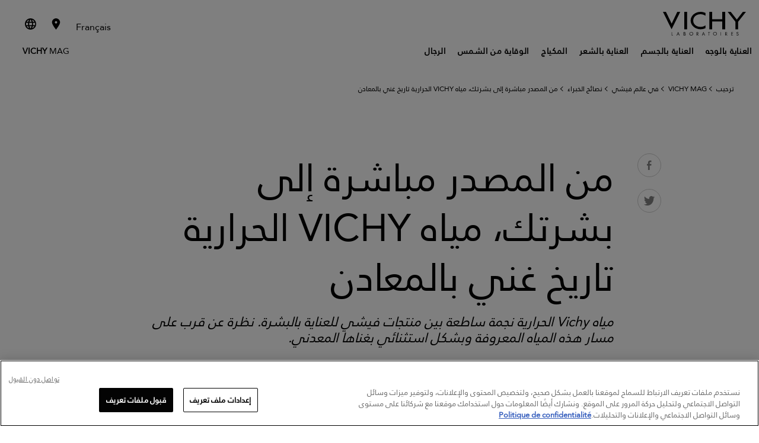

--- FILE ---
content_type: text/html; charset=utf-8
request_url: https://www.vichy.ma/ar/le-vichy-mag/%D9%85%D9%86-%D8%A7%D9%84%D9%85%D8%B5%D8%AF%D8%B1-%D9%85%D8%A8%D8%A7%D8%B4%D8%B1%D8%A9-%D8%A5%D9%84%D9%89-%D8%A8%D8%B4%D8%B1%D8%AA%D9%83%D8%8C-%D9%85%D9%8A%D8%A7%D9%87-Vichy-%D8%A7%D9%84%D8%AD%D8%B1%D8%A7%D8%B1%D9%8A%D8%A9-%D8%AA%D8%A7%D8%B1%D9%8A%D8%AE-%D8%BA%D9%86%D9%8A-%D8%A8%D8%A7%D9%84%D9%85%D8%B9%D8%A7%D8%AF%D9%86/vmag69364.aspx
body_size: 58192
content:
<!DOCTYPE html>
<html dir="rtl" xmlns="//www.w3.org/1999/xhtml" xml:lang="ar" lang="ar"><head id="headContainerID"><!-- HTMLT_OT_SRC_API_COOKIES --><script src="https://cdn.cookielaw.org/scripttemplates/otSDKStub.js" data-document-language="true" type="text/javascript" charset="UTF-8" data-domain-script="72094341-3729-4228-a398-9b1b522621ad"></script><script type="text/javascript">
					function OptanonWrapper() {
						// FGA -20210415- code supprimé : cause erreur js
					}
					</script>
<meta http-equiv="Content-type" content="text/html; charset=UTF-8" />
<meta http-equiv='Content-Script-Type' content='text/javascript' />
<meta http-equiv='Content-Style-Type' content='text/css' />
<meta http-equiv='content-language' content='ar-MA' />
<link rel='shortcut icon' type='image/x-icon' href='https://www.vichy.ma/ar/include/images/favicon.ico' />
<link rel='canonical' href='https://www.vichy.ma/ar/le-vichy-mag/%d9%85%d9%86-%d8%a7%d9%84%d9%85%d8%b5%d8%af%d8%b1-%d9%85%d8%a8%d8%a7%d8%b4%d8%b1%d8%a9-%d8%a5%d9%84%d9%89-%d8%a8%d8%b4%d8%b1%d8%aa%d9%83%d8%8c-%d9%85%d9%8a%d8%a7%d9%87-Vichy-%d8%a7%d9%84%d8%ad%d8%b1%d8%a7%d8%b1%d9%8a%d8%a9-%d8%aa%d8%a7%d8%b1%d9%8a%d8%ae-%d8%ba%d9%86%d9%8a-%d8%a8%d8%a7%d9%84%d9%85%d8%b9%d8%a7%d8%af%d9%86/vmag69364.aspx' />
<meta name='google-site-verification' content='AeKCEF9KNajjMJSGa5r9vfqDfj8Z-R5xoXXdame0OhA' />
<link rel='manifest' href='https://www.vichy.ma/ar/manifest.json'>	
<!-- HTMLT_AOX_MICRO_DATA_ORGANIZATION (INT_FR) --><script type="application/ld+json">
{
	"@context": "https://schema.org",
	"@type": "Organization",
	"name": "Vichy",
	"url": "https://www.vichy.ma/ar/",
	"logo": "",
	
	"sameAs": [
	"",
	"https://www.instagram.com/vichylaboratoires/",
	"http://www.youtube.com/channel/UCiww_nKLxdV18ve3SnE4NrQ"
	]
}
</script><link rel='alternate' href='https://www.vichy.ma/ar/le-vichy-mag/%d9%85%d9%86-%d8%a7%d9%84%d9%85%d8%b5%d8%af%d8%b1-%d9%85%d8%a8%d8%a7%d8%b4%d8%b1%d8%a9-%d8%a5%d9%84%d9%89-%d8%a8%d8%b4%d8%b1%d8%aa%d9%83%d8%8c-%d9%85%d9%8a%d8%a7%d9%87-Vichy-%d8%a7%d9%84%d8%ad%d8%b1%d8%a7%d8%b1%d9%8a%d8%a9-%d8%aa%d8%a7%d8%b1%d9%8a%d8%ae-%d8%ba%d9%86%d9%8a-%d8%a8%d8%a7%d9%84%d9%85%d8%b9%d8%a7%d8%af%d9%86/vmag69364.aspx' hreflang='ar-MA' />
<meta name="viewport" content="width=device-width, initial-scale=1"/>
<meta name="format-detection" content="telephone=no"/>
<meta name="theme-color" content="content=#FFFFFF"/>
<meta property="og:image" content="https://www.vichy.ma/ar/site/pages/showImageResized.aspx?EncMediaId=UXlPVFdBcVY3UlZNNmx0WDVpbEltQT09&amp;amp;ImageFormatAppCode=IF_VMAG_ARTICLE_MAIN_PICTURE_DKP_844_437&amp;amp;v=20190307111744"/>
<title>كل ما لا تعرفينه عن المياه الحرارية | مواضيع مجلة Vichy</title>
<meta name="description" content="عندما تهطل الأمطار على منطقة أوفيرجيني المتواجدة في قلب فرنسا، فإن مياهها  تتسلل ببطء عبر التشققات الدقيقة جدا للتربة حيث يبدا مشوارها الطويل عبر القواعد البلورية.  فخلال هذا المسار الذي يتم تحت الأرض، وبوجود الصخور الصهارية الخاصة ببراكين أوفيرجيني الفرنسية، فإن المياه تقوم بامتصاص المعادن والعناصر الناذرة  بطريقة ليس لها مثيل.   تأخذها هذه الرحلة إلى عمق يزيد عن 4000 متر تحت الأرض، حيث تصل درجة حرارتها إلى 140 درجة مئوية  وبالتالي يتسرب ثنائي أوكسيد الكربون إليها.  وعندما تنبثق إلى سطح الأرض، فإن مياه فيشي الحرارية تبقى محافظة على كل خصائصها المميزة من دون أدنى تغيير"/>
<meta property="og:title" content="من المصدر مباشرة إلى بشرتك، مياه فيشي الحرارية تاريخ غني بالمعادن"/>
<meta property="og:description" content="اِكتشفي مصدر مياه فيشي الحرارية انطلاقا من أعماق أراضي منطقة أوفيرني الفرنسية، و تعرفي على الفوائد و المزايا المطهرة للمياه الحرارية الغنية بالمعادن"/>
<meta property="og:type" content="article"/>
<meta property="og:url" content="https://www.vichy.ma/ar/le-vichy-mag/%d9%85%d9%86-%d8%a7%d9%84%d9%85%d8%b5%d8%af%d8%b1-%d9%85%d8%a8%d8%a7%d8%b4%d8%b1%d8%a9-%d8%a5%d9%84%d9%89-%d8%a8%d8%b4%d8%b1%d8%aa%d9%83%d8%8c-%d9%85%d9%8a%d8%a7%d9%87-Vichy-%d8%a7%d9%84%d8%ad%d8%b1%d8%a7%d8%b1%d9%8a%d8%a9-%d8%aa%d8%a7%d8%b1%d9%8a%d8%ae-%d8%ba%d9%86%d9%8a-%d8%a8%d8%a7%d9%84%d9%85%d8%b9%d8%a7%d8%af%d9%86/vmag69364.aspx"/>
<meta property="fb:app_id" content="293620567401716"/>
<style>a,abbr,acronym,address,applet,article,aside,audio,b,big,blockquote,body,canvas,caption,center,cite,code,dd,del,details,dfn,div,dl,dt,em,embed,fieldset,figcaption,figure,footer,form,h1,h2,h3,h4,h5,h6,header,hgroup,html,i,iframe,img,ins,kbd,label,legend,li,mark,menu,nav,object,ol,output,p,pre,q,ruby,s,samp,section,small,span,strike,strong,summary,table,tbody,td,tfoot,th,thead,time,tr,tt,u,ul,var,video{margin:0;padding:0;border:0;font-size:100%;font:inherit;vertical-align:baseline}article,aside,details,figcaption,figure,footer,header,hgroup,menu,nav,section{display:block}body{line-height:1}ol,ul{list-style:none}blockquote,q{quotes:none}blockquote::after,blockquote::before,q::after,q::before{content:'';content:none}table{border-collapse:collapse;border-spacing:0}.show-below-l,.show-below-m,.show-below-s,.show-below-xl,.show-below-xs,.show-below-xxl,.show-below-xxs,.show-max-width-l,.show-max-width-m,.show-max-width-s,.show-max-width-xl,.show-max-width-xs,.show-max-width-xxl,.show-max-width-xxs,.show-min-width-l,.show-min-width-m,.show-min-width-s,.show-min-width-xl,.show-min-width-xs,.show-min-width-xxl,.show-min-width-xxs,br.below-l,br.below-m,br.below-s,br.below-xl,br.below-xs,br.below-xxl,br.below-xxs,br.max-width-l,br.max-width-m,br.max-width-s,br.max-width-xl,br.max-width-xs,br.max-width-xxl,br.max-width-xxs,br.min-width-l,br.min-width-m,br.min-width-s,br.min-width-xl,br.min-width-xs,br.min-width-xxl,br.min-width-xxs{display:none}.clearfix::after,.main-footer .links::after,.obj_about-product::before,.obj_benefits ul .slide:after,.obj_featured-products .slide:after,.obj_feedback-details .stats::after,.obj_feedback-details::before,.obj_grid .grid-item:after,.obj_grid .grid::after,.obj_index .index-words::after,.obj_ingredients-slider .ingredient-container li:after,.obj_intro-product .media:after,.obj_prod-bloc::before,.obj_products-list li.promotion.full-width:after,.obj_products-list li.promotion.large-text:after,.obj_skin-benefits .effects::after,.obj_skin-benefits::before,.pg_legal .table-info.cookies .table-row td::after{content:"";display:table;clear:both}*{box-sizing:border-box}body{background-color:#f0f0f0;font-family:Calibre,Helvetica,Arial,SansSerif;font-size:inherit;padding-top:65px}a{text-decoration:none}svg{pointer-events:none}.content-container{width:80%}.back-lazyload{background-image:none!important}.cta-frame{cursor:pointer}.image-fill{position:relative}.image-fill>img{left:50%;min-height:100%;min-width:100%;position:absolute;top:50%;-webkit-transform:translate(-50%,-50%);-ms-transform:translate(-50%,-50%);transform:translate(-50%,-50%)}.page-container>.basic-content{padding:0 25px;margin:40px auto;max-width:560px}.page-container>.basic-content.white{background-color:#fff}.page-container>.basic-content .title{color:#1c213f}.page-container>.basic-content .title.main{margin-bottom:40px;padding-bottom:15px;font-size:1.75em;font-weight:300;border-bottom:1px solid #e8e8eb}.page-container>.basic-content .title.main strong{font-weight:700}.page-container>.basic-content .title.sub-title{margin-bottom:15px;font-size:1.25em;font-weight:600}.page-container>.basic-content .title.big-sub-title{margin-bottom:40px;font-size:1.5em;font-weight:500}.page-container>.basic-content .title.information{margin-bottom:35px}.page-container>.basic-content .title.information strong{font-weight:700}.page-container>.basic-content .title.information em{font-style:italic}.page-container>.basic-content .t_error{margin-bottom:35px;color:#e80000}body.popin-open .page-container{display:none}body.popin-open .obj_popin{display:block}body .popin-templates{display:none}.title_string{-webkit-font-smoothing:antialiased;-moz-osx-font-smoothing:grayscale;margin:2.34375em auto 1.5625em auto;max-width:30em;overflow:hidden;position:relative;text-align:center;width:85%}.title_string>span{position:relative;display:inline-block;padding:0 1em;font-weight:700;color:#1c213f;text-transform:uppercase;z-index:2}.title_string>span::after,.title_string>span::before{background-color:rgba(28,33,63,.2);content:'';display:block;height:1px;position:absolute;top:50%;width:1000px}.title_string>span::before{left:100%}.title_string>span::after{right:100%}.title_string.white>span::after,.title_string.white>span::before{background-color:rgba(255,255,255,.2)}.title_string.white span{color:#fff}.title_string .logo-vmag{display:inline-block;width:75px;height:32px}.title_string .logo-vmag img{max-width:100%}.title-myvichy{font-size:34px;font-weight:300;letter-spacing:.12em;text-align:center;text-transform:uppercase}.title-myvichy strong{font-weight:500}.cookie-banner{background-color:#1c213f;color:#8e909f;position:fixed;bottom:0;left:0;right:0;z-index:1000;padding:1em 1em 0 1em;opacity:0;visibility:hidden;font-size:.85em;text-align:center;-webkit-font-smoothing:antialiased;-moz-osx-font-smoothing:grayscale}.cookie-banner .close{color:#fff;width:32px;height:32px;padding:10px}.cookie-banner .close svg{fill:currentColor}body.cookie-banner-visible .cookie-banner{opacity:1;visibility:visible}button,input[type=button],input[type=submit]{-webkit-appearance:none;-moz-appearance:none;appearance:none;background:0 0;border:none;cursor:pointer;font-family:inherit;padding:0}button:focus,input[type=button]:focus,input[type=submit]:focus{outline:0}.button{display:inline-block;overflow:hidden;position:relative;padding:13px 15px 13px 31px;font-weight:700;font-size:.75em;text-align:center;text-transform:uppercase;line-height:1em;-webkit-font-smoothing:antialiased;-moz-osx-font-smoothing:grayscale;cursor:pointer;color:#fff;z-index:1}.button .btn-bg{background-color:#1c213f;height:100%;left:-36px;margin-left:36px;position:absolute;top:0;transition:left .55s cubic-bezier(0,.81,.59,.99) 0s;width:100%;z-index:1}.button .btn-bg::before{background-color:inherit;content:"";display:block;height:100%;left:-18px;position:relative;-webkit-transform:skew(-20deg);-ms-transform:skew(-20deg);transform:skew(-20deg);-webkit-transform:skew(-20deg) translateZ(-1px);transform:skew(-20deg) translateZ(-1px);width:calc(100% + 36px)}.button .label{position:relative;display:inline-block;z-index:3;color:inherit;transition:color 275ms ease-in-out 50ms;cursor:pointer}.button .icon{display:block;position:absolute;width:9px;height:9px;top:50%;left:14px;color:inherit;-webkit-transform:translateY(-50%);-ms-transform:translateY(-50%);transform:translateY(-50%);vertical-align:middle;z-index:3}.button .icon svg{display:block;width:100%;height:100%;fill:currentColor;vertical-align:middle;transition:fill 275ms ease-in-out 50ms}.button:not(.disabled).hover,.button:not(.disabled):hover{color:#1c213f}.button:not(.disabled).hover .btn-bg,.button:not(.disabled):hover .btn-bg{left:100%}.button.no-icon{padding:13px 15px}.button.right-icon{padding-left:20px;padding-right:32px}.button.right-icon .icon{right:1.25em;left:auto}.button.has-bg{background-color:#fff}.button.has-border{border-width:1px;border-style:solid;border-color:#1c213f;padding-top:calc(13px - 1px);padding-bottom:calc(13px - 1px)}.button.disabled{opacity:.5}.button.reverse{color:#1c213f}.button.reverse .btn-bg{left:100%}.button.reverse.hover,.button.reverse:hover{color:#fff}.button.reverse.hover .btn-bg,.button.reverse:hover .btn-bg{left:-36px}.button.icon-s2{padding-left:3.05em}.button.icon-s2 .icon{width:12.6px;height:12.6px}.button.icon-s3{padding-left:3.25em}.button.icon-s3 .icon{width:14.4px;height:14.4px}.button.icon-s4{padding-left:3.45em}.button.icon-s4 .icon{width:16.2px;height:16.2px}.button.icon-s5{padding-left:3.65em}.button.icon-s5 .icon{width:18px;height:18px}.button.icon-s6{padding-left:3.85em}.button.icon-s6 .icon{width:19.8px;height:19.8px}.button.icon-s7{padding-left:4.05em}.button.icon-s7 .icon{width:21.6px;height:21.6px}.button.icon-s8{padding-left:4.25em}.button.icon-s8 .icon{width:23.4px;height:23.4px}.button.icon-s9{padding-left:4.45em}.button.icon-s9 .icon{width:25.2px;height:25.2px}.button.icon-s10{padding-left:4.65em}.button.icon-s10 .icon{width:27px;height:27px}.button.white{color:#1c213f}.button.white .btn-bg{background-color:#fff}.button.white.has-bg{background-color:#1c213f}.button.white.has-border{border-color:#fff}.button.white:not(.disabled).hover,.button.white:not(.disabled):hover{color:#fff!important}.button.white.reverse{color:#fff}.button.white.reverse:not(.disabled).hover,.button.white.reverse:not(.disabled):hover{color:#1c213f}.button.grey-blue{color:#1c213f}.button.grey-blue .btn-bg{background-color:#eaebf2}.button.grey-blue.has-bg{background-color:#1c213f}.button.grey-blue.has-border{border-color:#eaebf2}.button.grey-blue:not(.disabled).hover,.button.grey-blue:not(.disabled):hover{color:#fff!important}.button.grey-blue.reverse{color:#fff}.button.grey-blue.reverse:not(.disabled).hover,.button.grey-blue.reverse:not(.disabled):hover{color:#1c213f}.button.light-blue{color:#fff}.button.light-blue .btn-bg{background-color:#8bb8de}.button.light-blue.has-bg{background-color:#fff}.button.light-blue.has-border{border-color:#8bb8de}.button.light-blue:not(.disabled).hover,.button.light-blue:not(.disabled):hover{color:#8bb8de!important}.button.light-blue.reverse{color:#8bb8de}.button.light-blue.reverse:not(.disabled).hover,.button.light-blue.reverse:not(.disabled):hover{color:#fff}.button.facebook.has-border{border-color:#4267b2}.button.facebook .btn-bg{background-color:#4267b2}.button.facebook:not(.disabled).hover,.button.facebook:not(.disabled):hover{color:#4267b2}.back-to-top{position:fixed;bottom:50px;right:50px;width:30px;height:30px;padding:8px;background-color:#1c213f;cursor:pointer;-webkit-transform-origin:50% 50%;-ms-transform-origin:50% 50%;transform-origin:50% 50%;-webkit-transform:scaleY(-1);-ms-transform:scaleY(-1);transform:scaleY(-1);opacity:1;transition:opacity 150ms ease}.back-to-top svg{fill:#fff;margin-bottom:3px;width:14px}.back-to-top.hidden{opacity:0}.text-button{position:relative;display:inline-block;z-index:1;color:#1c213f;transition:color .137s ease-in-out 50ms;cursor:pointer;padding-left:.75em;font-weight:700;text-transform:uppercase;vertical-align:middle;line-height:1em}.text-button .icon{display:block;position:absolute;height:100%;width:.35em;top:-1px;left:0;color:inherit;vertical-align:middle;z-index:2}.text-button .icon svg{width:100%;height:100%;fill:currentColor;vertical-align:middle;transition:fill 275ms ease-in-out 50ms}.text-button.hover,.text-button:hover{color:#666}.b_play{color:#fff;position:relative}.b_play::after,.b_play::before{content:"";left:50%;top:50%;z-index:2;position:absolute;transition:all .2s}.b_play::before{background:rgba(0,0,0,.3);border-radius:50%;height:64px;margin:-32px 0 0 -32px;width:64px}.b_play::after{border-color:transparent transparent transparent #fff;border-style:solid;border-width:10px 0 10px 15px;margin:-10px 0 0 -6px}label a{color:inherit;text-decoration:underline}label a:hover{text-decoration:none}.autocomplete>ul,.custom-select-01 ul,.custom-select>ul,.obj_form input.gsc-input,input[type=date],input[type=email],input[type=password],input[type=search],input[type=tel],input[type=text],input[type=url]{-webkit-appearance:none;-moz-appearance:none;appearance:none;background-color:#f6f6f7;border:1px solid rgba(0,0,0,.04);border-radius:0;color:#1c213f;font-family:Calibre;font-size:.8125em;height:50px;line-height:25px;padding:.25em 1em;width:100%}.autocomplete>ul:focus,.custom-select>ul:focus,input[type=date]:focus,input[type=email]:focus,input[type=password]:focus,input[type=search]:focus,input[type=tel]:focus,input[type=text]:focus,input[type=url]:focus{outline:0}.autocomplete>ul::-webkit-input-placeholder,.custom-select>ul::-webkit-input-placeholder,input[type=date]::-webkit-input-placeholder,input[type=email]::-webkit-input-placeholder,input[type=password]::-webkit-input-placeholder,input[type=search]::-webkit-input-placeholder,input[type=tel]::-webkit-input-placeholder,input[type=text]::-webkit-input-placeholder,input[type=url]::-webkit-input-placeholder{color:#8e909f}.autocomplete>ul:-moz-placeholder,.custom-select>ul:-moz-placeholder,input[type=date]:-moz-placeholder,input[type=email]:-moz-placeholder,input[type=password]:-moz-placeholder,input[type=search]:-moz-placeholder,input[type=tel]:-moz-placeholder,input[type=text]:-moz-placeholder,input[type=url]:-moz-placeholder{color:#8e909f}.autocomplete>ul::-moz-placeholder,.custom-select>ul::-moz-placeholder,input[type=date]::-moz-placeholder,input[type=email]::-moz-placeholder,input[type=password]::-moz-placeholder,input[type=search]::-moz-placeholder,input[type=tel]::-moz-placeholder,input[type=text]::-moz-placeholder,input[type=url]::-moz-placeholder{color:#8e909f}.autocomplete>ul:-ms-input-placeholder,.custom-select>ul:-ms-input-placeholder,input[type=date]:-ms-input-placeholder,input[type=email]:-ms-input-placeholder,input[type=password]:-ms-input-placeholder,input[type=search]:-ms-input-placeholder,input[type=text]:-ms-input-placeholder,input[type=url]:-ms-input-placeholder{color:#8e909f}input[type=search]{-webkit-appearance:none;border-radius:0}input[type=search]::-webkit-search-decoration{-webkit-appearance:none}input[type=date].error,input[type=email].error,input[type=password].error,input[type=search].error,input[type=tel].error,input[type=text].error,input[type=url].error{border:1px solid #e80000!important}.input-container{position:relative}.input-container.light input[type=search]{background-color:rgba(255,255,255,.1)}.input-container.light input[type=search]::-webkit-input-placeholder{color:#8e909f}.input-container.light input[type=search]:-moz-placeholder{color:#8e909f}.input-container.light input[type=search]::-moz-placeholder{color:#8e909f}.input-container.light input[type=search]:-ms-input-placeholder{color:#8e909f}.input-container.light input[type=email]{background-color:rgba(255,255,255,.2)}.input-container.light input[type=email]::-webkit-input-placeholder{color:rgba(255,255,255,.7)}.input-container.light input[type=email]:-moz-placeholder{color:rgba(255,255,255,.7)}.input-container.light input[type=email]::-moz-placeholder{color:rgba(255,255,255,.7)}.input-container.light input[type=email]:-ms-input-placeholder{color:rgba(255,255,255,.7)}.input-container.light .input-submit{color:#fff}.autocomplete .autocomplete-suggestion-container{position:absolute;z-index:10;left:0;top:0;height:inherit;max-height:195px;padding:.5em 0;border-top:1px solid #e8e8eb;line-height:2.375em;text-align:left;opacity:0;overflow:scroll}.autocomplete .autocomplete-suggestion-container.active{top:50px;opacity:1;transition:.2s ease-in-out .1s}.autocomplete .autocomplete-suggestion-container .suggestion-item{padding:0 1.2em;font-size:1.125em;color:#7f8080;white-space:nowrap;overflow:hidden;text-overflow:ellipsis;cursor:pointer;transition:.3s ease}.autocomplete .autocomplete-suggestion-container .suggestion-item:hover{color:#1c213f;background-color:#e8e8eb;transition:.3s ease}textarea{width:100%;height:150px;padding:15px;background-color:#f6f6f7;color:#1c213f;font-family:Calibre;font-size:.8125em;line-height:18px;-webkit-appearance:none;-moz-appearance:none;appearance:none;border:1px solid rgba(0,0,0,.04)}textarea:focus{outline:0}textarea.error{border:1px solid #e80000}span.submit-button input{position:absolute;z-index:4;top:0;left:0;width:100%;height:100%;opacity:0}.input-submit{position:absolute;top:0;right:5px;width:50px;height:50px;font-family:Calibre,arial;font-weight:700;font-size:.9375em;z-index:1;color:#666;text-transform:uppercase;transition:color 150ms}.input-submit:active,.input-submit:hover{color:#1c213f}.form .input-line{display:block;margin-bottom:20px}.form .input-line .label-container{padding-right:2%}.form .input-line .input-container,.form .input-line .label-container{display:block}.form .input-line .input-container p,.form .input-line .label-container p{font-weight:400;font-size:.8125em;color:#666;-webkit-font-smoothing:antialiased;-moz-osx-font-smoothing:grayscale}.form .input-line .input-container .t_legal,.form .input-line .label-container .t_legal,.form .input-line .t_legal{margin:10px 0 0 0;font-size:13px;line-height:1.2}.form .input-line .label-container{margin-bottom:10px}.form .input-line .label{width:21.36752%;margin-top:18px;color:#666;font-weight:400;font-size:.8125em;-webkit-font-smoothing:antialiased;-moz-osx-font-smoothing:grayscale}.form .input-line.full .label{margin-top:0}.form .input-line.full .input-container{margin-top:10px}.form .input-line .label.is-necessary:after{content:"*"}.form .input-line .missing-content-alert{margin-top:10px;color:#e80000;font-size:11px}.form .input-line.radio-container .label-container label{line-height:1.25em}.form .birthdate .input-container .ctn_form-element{width:33.3333%;display:inline-block;float:left;padding:0 10px 0 0}.form .birthdate .input-container .ctn_form-element:last-child{padding:0}.form .birthdate .input-container .ctn_form-element>span{width:100%}.txt-error{color:#e80000!important}.txt-valid{color:#5d9d80!important}input[aria-hidden=true],select[aria-hidden=true]{display:none!important}input[type=checkbox]~label,input[type=hidden]~label,input[type=radio]~label{border:none;color:#666;cursor:pointer;display:inline-block;font-family:Calibre;font-weight:400;font-size:13px;line-height:1em;position:relative;vertical-align:top;-webkit-appearance:none;-moz-appearance:none;appearance:none}input[type=hidden]~label{line-height:1.231em}input[type=hidden]~label+label{margin-top:10px}input[type=checkbox]~label sup,input[type=hidden]~label sup,input[type=radio]~label sup{line-height:0}.input-line .ctn_disclaimer{margin-top:10px}.input-line .ctn_disclaimer p{font-size:13px;color:#b0b0b0}span[role=checkbox],span[role=radio]{background-color:#f0f0f0;border:1px solid rgba(0,0,0,.04);cursor:pointer;display:inline-block;vertical-align:top;height:12px;margin-right:7px;position:relative;top:2px;transition:border .2s ease-in-out 0s;width:12px}span[role=radio]{border-radius:50%}span[role=checkbox]::after,span[role=radio]::after{background-color:#1c213f;content:"";cursor:pointer;display:block;height:8px;left:50%;margin:-4px 0 0 -4px;position:absolute;top:50%;-webkit-transform:scale(0);-ms-transform:scale(0);transform:scale(0);transition:-webkit-transform .2s ease-in-out 0s;transition:transform .2s ease-in-out 0s;width:8px}span[role=radio]::after{border-radius:50%}span[role=checkbox].error,span[role=radio].error{border-color:#e80000!important}span[role=checkbox]:focus,span[role=combobox],span[role=radio]:focus{outline:0}input:checked+span[role]{border-color:#1c213f}input:checked+span[role]::after{-webkit-transform:scale(1);-ms-transform:scale(1);transform:scale(1)}.obj_recaptcha.error{border:1px solid #e80000;display:inline-block}.ctn_checkbox.var_full .ctn_form-element,.ctn_radio.var_full .ctn_form-element{position:relative}.ctn_checkbox.var_full .ctn_form-element label+label,.ctn_checkbox.var_full .ctn_form-element+.ctn_form-element,.ctn_radio.var_full .ctn_form-element+.ctn_form-element{margin-top:10px}.ctn_checkbox.var_full .ctn_form-element span[role=checkbox],.ctn_radio.var_full .ctn_form-element span[role=radio]{position:absolute;top:2px;left:0}.ctn_checkbox.var_full .ctn_form-element span[role=checkbox]+label,.ctn_radio.var_full .ctn_form-element span[role=radio]+label{padding-left:20px}.rating span[role]{background:0 0;border-radius:0;margin-right:0;opacity:1;transition:opacity .25s;width:17px;border:none}.rating span[role]>svg{fill-opacity:.2;transition:fill-opacity .25s}.rating input:checked+span[role]>svg,.rating span.over>svg,.rating span[role]:hover>svg{fill-opacity:1}.rating input:checked+span[role]{border:none}.rating span[role]::after{display:none}.rating span[role=radio].error{border:none;transition:none}.rating span[role=radio].error.over>svg,.rating span[role=radio].error:hover>svg{transition:fill-opacity .25s}.rating span[role=radio].error:not(.over):not(:hover):not([aria-checked=true]){color:#e80000}.custom-select-01{width:100%}span[role=combobox]{background-color:#f6f6f7;cursor:pointer;display:block;font-size:.8125em;line-height:50px;padding-left:1em;position:relative;width:100%;border:1px solid rgba(0,0,0,.04)}.error span[role=combobox],span[role=combobox].error{border-color:#e80000}span[role=combobox]:focus{background:#efefef}span[role=combobox]::after{background:url(../../include/images/icons-svg/arrow-tip-down-thin.svg) no-repeat;height:8px;margin-top:-4px;content:'';position:absolute;right:25px;transition:-webkit-transform .2s ease;transition:transform .2s ease;top:50%;width:15px}span[role=combobox][aria-expanded=true]::after{-webkit-transform:scaleY(-1);-ms-transform:scaleY(-1);transform:scaleY(-1)}span[role=combobox]+div{position:absolute;top:100%;left:0;width:100%}span[role=combobox]+div .border{background:#f6f6f7}span[role=combobox]+div .jQueryScroll{max-height:200px}ul[role=listbox]{height:auto;padding:0}ul[role=listbox]>li>span{font-weight:700;font-style:italic}ul[role=listbox] ul{margin:0 0 10px}li[role=option]{padding-left:1em;background-color:#f6f6f7;line-height:30px;color:#7f8080;cursor:pointer}li[role=option]:hover{color:#1c213f}li[role=option][data-value="-1"]{display:none}.ctn_pattern{width:100%;margin-bottom:15px;position:relative}.ctn_pattern .ctn_progress{height:0;overflow:hidden;transition:height .3s ease-in-out}.ctn_pattern .ctn_progress.is_visible{height:22px;padding-top:5px}.ctn_pattern .ctn_progress .ctn_bloc{position:relative;padding:9px 50px 0 10px}.ctn_pattern .obj_progress{width:10%;height:5px;margin:2px 0 0 0;border-radius:2px;background:#c40000;transition:width .3s ease-in-out}.ctn_pattern .obj_progress[data-step=ko]{width:50%;background:orange}.ctn_pattern .obj_progress[data-step=ok]{width:100%;background:#3c9f00}.ctn_pattern .ctn_infos{max-height:0;overflow:hidden;transition:max-height .3s ease-in-out}.ctn_pattern .ctn_infos.is_visible{max-height:100px}.ctn_pattern .ctn_infos .ctn_bloc{position:relative;padding:0 10px}.ctn_pattern .ctn_infos ul{margin:0;text-align:left}.ctn_pattern .ctn_infos ul{color:#666}.ctn_pattern .ctn_infos ul .error{color:#c40000}.ctn_pattern .ctn_infos ul .valid{color:#3c9f00}.ctn_pattern .ctn_input{position:relative;display:block;width:272px;margin:0 auto;vertical-align:middle}.ctn_pattern .ctn_input input{box-sizing:border-box;width:100%}.ctn_pattern .obj_btn svg{height:16px;width:auto;margin-top:7px;fill:currentColor}.ctn_pattern .obj_btn.btn_info{position:absolute;top:2px;right:14px;display:block;width:20px;height:20px;padding:0;margin:0;color:#666;border:none;border-radius:50%;cursor:pointer}.ctn_pattern .obj_btn.btn_info svg{margin-top:3px;height:10px}.ctn_pattern .obj_btn.btn_switch{position:absolute;top:-30px;right:10px;width:30px;height:30px;padding:0;margin:0;border:none;border-radius:0;background:0 0;z-index:0;opacity:.3;transition:opacity .3s}.ctn_pattern .obj_btn.btn_switch:after{content:'';position:absolute;top:4px;left:5px;display:block;width:30px;height:2px;background:#000;z-index:2;-webkit-transform-origin:0 0;-ms-transform-origin:0 0;transform-origin:0 0;-webkit-transform:rotate(45deg);-ms-transform:rotate(45deg);transform:rotate(45deg)}.ctn_pattern .obj_btn.btn_switch.is_visible:after{display:none}.ctn_pattern .obj_btn.btn_switch:hover{background:0 0}.obj_btn.btn_switch svg{margin-top:5px}.ctn_gdpr{position:relative;margin:20px 0;text-align:left}.ctn_gdpr>.ctn_gdpr{margin:15px 0 0 0}.ctn_gdpr .label,.ctn_gdpr label,.ctn_gdpr p,.input-line .ctn_gdpr .label{box-sizing:border-box;display:inline-block;width:100%;margin:0;padding:0;font-size:13px;line-height:1.2;color:#666}.ctn_gdpr .label+.label,.ctn_gdpr label+label{margin-top:0}.ctn_gdpr .label:not(.hidden)+.label,.ctn_gdpr label:not(.hidden)+label,.ctn_gdpr p+p{margin-top:10px}.ctn_gdpr a{color:inherit;text-decoration:underline}.ctn_gdpr a:hover{text-decoration:none}.ctn_gdpr span[role=checkbox]{position:absolute;top:2px;left:0;z-index:99}.ctn_gdpr span[role=checkbox]~.label,.ctn_gdpr span[role=checkbox]~label{padding-left:20px}.ctn_gdpr span[role=radio]~.label,.ctn_gdpr span[role=radio]~label{width:auto;margin-right:20px}.jspContainer{overflow:hidden;position:relative}.jspPane{position:absolute}.jspVerticalBar{background:#f0f1f1;width:8px;right:0;position:absolute;top:0;height:100%}.jspHorizontalBar{background:0 0;width:8px;bottom:2px;position:absolute;left:0;width:100%}.jspHorizontalBar *,.jspVerticalBar *{margin:0;padding:0}.jspCap{display:none}.jspHorizontalBar .jspCap{float:left}.jspTrack{background:0 0;position:relative}.jspDrag{background:#1c213f;position:relative;top:0;left:0;cursor:pointer}.jspHorizontalBar .jspDrag,.jspHorizontalBar .jspTrack{float:left;height:100%}.jspArrow{background:#50506d;text-indent:-20000px;display:block;cursor:pointer}.jspArrow.jspDisabled{cursor:default;background:#80808d}.jspVerticalBar .jspArrow{height:16px}.jspHorizontalBar .jspArrow{width:16px;float:left;height:100%}.jspVerticalBar .jspArrow:focus{outline:0}.jspCorner{background:#eeeef4;float:left;height:100%}* html .jspCorner{margin:0 -3px 0 0}.main-header-overlay{background:rgba(0,0,0,.5);display:none;height:100%;left:0;opacity:0;position:fixed;top:0;width:100%;z-index:999}.main-header{position:fixed;top:0;width:100%;height:65px;padding:.9375em 1em .9375em 1.5625em;z-index:1000}.main-header::before{content:'';position:absolute;top:0;left:0;width:100%;height:65px;background-color:#fff;z-index:-1}.main-header .ctn_logo,.main-header h1{display:inline-block;margin-top:6px;width:80px}.main-header .ctn_logo a,.main-header h1 a{width:inherit;display:inline-block}.main-header .ctn_logo a>svg,.main-header h1 a>svg{width:inherit;max-height:26px}.main-header a{color:inherit;font-size:inherit;transition:color 150ms}.main-header .toggle-menu{float:right;height:35px;width:25px;margin-right:3px}.main-header .toggle-menu svg{height:17px;vertical-align:middle;fill:#1c213f}.main-header .toggle-menu .close{display:none}.main-header button.back{color:#fefefe;font-weight:300;font-size:.75em}.main-header button.back svg{height:9px;width:auto;fill:currentColor;margin-right:.25em;vertical-align:baseline;display:inline-block}.main-header .view-all-container{margin-top:24px}.main-header .view-all{font-size:.75em}.main-header .search-form,.main-header form{position:relative;max-width:450px;margin:auto}.main-header input[type=email],.main-header input[type=password],.main-header input[type=search],.main-header input[type=text]{font-size:.9375em}.main-header .form-wording{color:#1c213f;margin-bottom:10px;text-align:center}.main-header .form-errors{display:none;margin-bottom:1em;color:#dd1c1c;font-size:.75em}.main-header .form-errors.visible{display:block}.main-header .login-form input[type=email],.main-header .login-form input[type=password],.main-header .login-form input[type=text]{margin-bottom:1em}.main-header .login-form .forgotten-password{text-decoration:underline;float:right;font-weight:300;font-size:.8em;color:#666;margin-bottom:.5em}.main-header .login-form .button-container{clear:both}.main-header .store-locator-form{text-align:center}.main-header .store-locator-form .input-container{margin-bottom:15px}.main-header .sub-menu-group>.store-locator-form .input-container{margin-right:50px}.main-header .sub-menu-group>.store-locator-form button.geolocate{background:#1c213f;position:absolute;bottom:0;right:0;height:50px;width:50px}.main-header .sub-menu-group>.store-locator-form button.geolocate svg{fill:#fff;height:26px;vertical-align:middle;width:26px}.main-header .sub-menu-container{display:none;position:absolute;top:0;left:100%;width:calc(100% - 32px);padding:2em;background-color:#252c54;color:#fff}.main-header .sub-menu-container .titles-block .vichy-title{text-transform:uppercase;color:#1c213f;font-size:2.25em;text-align:center;padding-top:30px;height:70px;line-height:normal}.main-header .sub-menu-container .titles-block .vichy-subtitle{color:#666;font-size:.875em;text-align:center;line-height:normal;padding-bottom:0}.main-header .sub-menu-container .sub-menu.open>.label a::after{-webkit-transform:scaleY(-1);-ms-transform:scaleY(-1);transform:scaleY(-1)}.main-header .sub-menu-container .sub-menu.open ul{display:none}.amp-mode-touch .main-header .sub-menu-container .sub-menu.open ul{display:block}.main-header .sub-menu-container .sub-menu>.label{padding:1em 0;font-weight:600}.main-header .sub-menu-container .sub-menu>.label>*{display:block}.main-header .sub-menu-container .sub-menu>.label>::after{content:'';float:right;margin-top:.25em;display:inline-block;overflow:hidden;width:12px;height:7px;text-indent:100%;color:transparent;background-image:url(../../include/images/sprites-1x.png);background-position:-52px -36px}.main-header .sub-menu-container .sub-menu ul{display:none}.main-header .sub-menu-container .sub-menu ul>li{padding:.75em 0;font-weight:300;text-transform:uppercase;color:#abacb5}.main-header .sub-menu-container .sub-menu ul.diag_forum>li{line-height:1em}.main-header .sub-menu-container .sub-menu ul.diag_forum>li+li{margin-top:1.5em}.main-header .sub-menu-container .sub-menu ul.diag_forum .menu-illus img{display:block;margin:0 auto}.main-header .sub-menu-container .sub-menu ul>li>.label{color:red}.main-header .sub-menu-container .sub-menu p{margin-bottom:20px}.main-header .primary>ul>li>.label.var_highlight,.main-header .third>ul>li>.label.var_highlight{color:#3d77e3}.main-header .primary>ul>li>.label.var_highlight.var_solaire,.main-header .third>ul>li>.label.var_highlight.var_solaire{color:#efa043}.main-header .primary>ul>li>.label.var_highlight.var_antiage,.main-header .third>ul>li>.label.var_highlight.var_antiage{color:#d32408}.main-header .primary>ul>li>.label.var_highlight.var_podcasts,.main-header .third>ul>li>.label.var_highlight.var_podcasts{color:#ffadbb}.main-header .primary>ul>li>.label.var_highlight.var_noel,.main-header .third>ul>li>.label.var_highlight.var_noel{color:green}.main-header .sub-menu-container.login-container form{margin:1em auto}.main-header .sub-menu-container.login-container input{margin-bottom:1em}.main-header .sub-menu-container.login-container .button .icon>svg{height:100%}.main-header .sub-menu-container.inline-sub-menu{position:relative;left:auto;width:auto;padding:0;background:0 0;overflow:hidden}.main-header .sub-menu-container.inline-sub-menu .sub-menu{padding:0 1.25em 1.25em 1.25em}.main-header .sub-menu-container.inline-sub-menu.open{display:block}.main-header .sub-menu-container .close{position:absolute;right:8px;top:13px}.main-header .sub-menu-container .close>svg{fill:#898989;height:14px;width:14px}.main-header .primary{-webkit-font-smoothing:antialiased;-moz-osx-font-smoothing:grayscale;display:none;position:absolute;top:65px;left:0;bottom:0;width:100%;overflow-y:scroll}.main-header .primary>ul{min-height:100%;background-color:#1c213f;padding:0;transition:-webkit-transform .1s ease-in-out;transition:transform .1s ease-in-out}.main-header .primary>ul>li>.label{font-weight:700;font-size:1.25em;text-transform:uppercase;color:#fff}.main-header .primary>ul>li>.label.vmag-icon{display:none}.main-header .primary>ul>li>.label.light-text{font-weight:300}.main-header .primary>ul>li>.label span{display:block;line-height:1}.main-header .primary>ul>li>.label span.description{font-weight:400;text-transform:none;color:#666}.main-header .primary>ul>li>.label>*{display:inline-block;width:100%;padding:1.1em 1.25em}.main-header .primary>ul>li .separator{display:none}.main-header .primary>ul>li.big>.label{position:relative}.main-header .primary>ul>li.big>.label>*{padding:1.5em 1.25em}.main-header .primary>ul>li.big>.label .icon{position:absolute;top:50%;right:25px;width:20px;-webkit-transform:translateY(-50%);-ms-transform:translateY(-50%);transform:translateY(-50%)}.main-header .primary>ul>li.big>.label .icon svg{fill:#1c213f}.main-header .primary>ul>li.light{background-color:#f0f0f0}.main-header .primary>ul>li.light>.label,.main-header .primary>ul>li.white>.label{color:#1c213f}.main-header .primary>ul>li.has-sub-menu>.label>::after{content:'';float:right;margin-top:.15em;display:inline-block;overflow:hidden;width:7px;height:12px;text-indent:100%;color:transparent;background-image:url(../../include/images/sprites-1x.png);background-position:0 -55px}.main-header .primary>ul .current-menu-item .sub-menu-container{display:block}.main-header .secondary{float:right;height:35px}.main-header .secondary>ul{height:100%}.main-header .secondary>ul>li{display:inline-block;border-right:1px solid #e8e8e9;padding-right:.625em;margin-right:.625em;height:100%;line-height:35px;vertical-align:middle}.main-header .secondary>ul>li>.label{height:100%;text-align:center;color:#1c213f}.main-header .secondary>ul>li>.label .txt .long{display:none}.main-header .secondary>ul>li>.label .icon{display:block}.main-header .secondary>ul>li>.label .icon>svg{height:15px;width:15px;vertical-align:middle;fill:currentColor}.main-header .secondary>ul>li.menu-country{vertical-align:inherit}.main-header .secondary>ul>li.menu-country>.label a{display:block;cursor:pointer}.main-header .secondary>ul>li .sub-menu-container{line-height:normal;position:absolute;top:65px;width:100%;padding:0;border-top:1px solid #f6f6f7;background-color:#fff;overflow:hidden}.main-header .secondary>ul>li .sub-menu-container .sub-menu-group{padding:1em 2em}.main-header .secondary>ul>li.current-menu-item .sub-menu-container{display:block;left:0}.main-header .sub-menu-container .obj_autocomplete{background:#f6f6f7}.main-header .sub-menu-container .obj_autocomplete ul li{display:list-item;height:auto;margin:0;width:auto}.main-header .sub-menu-container .obj_autocomplete a{line-height:normal}.main-header.menu-item-open .primary>ul{-webkit-transform:translateX(-100%) translateX(32px);-ms-transform:translateX(-100%) translateX(32px);transform:translateX(-100%) translateX(32px)}body::after{content:'';position:fixed;visibility:hidden;opacity:0;top:0;left:0;width:100%;height:100%;background-color:rgba(28,33,63,.95);z-index:999;transition:opacity 150ms ease-in-out 0s,visibility 0s ease-in-out 150ms}body.main-header-open::after{visibility:visible;opacity:1;transition:opacity 150ms ease-in-out 0s,visibility 0s ease-in-out 0s}body.main-header-open .main-header{height:100%}body.main-header-open .main-header .toggle-menu .open{display:none}body.main-header-open .main-header .primary,body.main-header-open .main-header .toggle-menu .close{display:block}.stand-alone .main-footer,.stand-alone .main-header .primary,.stand-alone .main-header .secondary,.stand-alone .main-header .toggle-menu{display:none}.stand-alone .main-header .size-container{text-align:center}.stand-alone .main-header .ctn_logo,.stand-alone .main-header h1{float:none}.stand-alone .main-header .ctn_logo a>svg,.stand-alone .main-header h1 a>svg{max-height:34px}.main-header.v2019{height:70px;padding:1.25em 1.563em}.main-header::before{height:70px}.main-header.v2019 .ctn_logo,.main-header.v2019 h1{margin-top:0;width:100px}.main-header.v2019 .ctn_logo a>svg,.main-header.v2019 h1 a>svg{max-height:40px}.main-header.v2019 .ctn_right{float:right}.main-header.v2019 .sub-menu-container .sub-menu>.label{font-weight:500}.main-header.v2019 .secondary>ul>li>.label{position:relative}.main-header.v2019 .secondary>ul>li>.label .icon>svg{height:19px;width:19px}.main-header.v2019 .secondary>ul>li.var_panier .label .icon span.nb{background-color:#3d77e3;padding:2px;text-align:center;border-radius:30px;margin:0;top:0;right:-30%;font-size:.75em;color:#fff;width:15px;position:absolute;line-height:10px;height:15px;font-weight:500;display:block}.main-header.v2019 .third>ul{min-height:100%;background-color:#1c213f;padding:0;transition:-webkit-transform .1s ease-in-out;transition:transform .1s ease-in-out}.main-header.v2019 .third>ul>li{padding:0 .688em}.main-header.v2019 .third>ul>li:last-child{padding:0 0 0 .688em}.main-header.v2019 .third>ul>li>.label{font-weight:400;font-size:1.25em;text-transform:uppercase;color:#fff;font-size:.688em}.main-header.v2019 .third>ul>li>.label>*{display:inline-block;width:100%;padding:1.1em 1.25em}.main-header.v2019_int .primary>ul>li>.label sup,.main-header.v2019_int .third>ul>li>.label sup{line-height:0}.main-header.v2019_int .var_corona{position:relative}.main-header.v2019_int .var_corona::before{position:absolute;content:"";display:block;right:-35px;top:-10px;width:46px;height:37px;background:url(../../include/images/logo-corona.png) no-repeat left top/100% auto}.main-header.v2019_int .var_corona a{position:relative;z-index:0}.main-header.v2019_int .secondary .search-form #obj_searchbox{display:none}.main-header.v2019_int .search-form .searchbox{width:32vw;max-width:375px}.main-header.v2019_int .search-form .searchbox>div{padding:0;vertical-align:middle;width:100%;display:-webkit-flex;display:-ms-flexbox;display:flex;-webkit-align-items:center;-ms-flex-align:center;align-items:center}.main-header.v2019_int .search-form .searchbox input{color:#1c213f;font-size:.875em;font-weight:400;height:35px;padding:.25em 1.25em;border-radius:35px 0 0 35px;background-color:#f4f4f4;border:none;width:100%}.main-header.v2019_int .search-form .searchbox input[type=text]::-webkit-input-placeholder{color:#898989;font-style:italic}.main-header.v2019_int .search-form .searchbox input[type=text]:-ms-input-placeholder{color:#898989;font-style:italic}.main-header.v2019_int .search-form .searchbox input[type=text]::placeholder{color:#898989;font-style:italic}.main-header.v2019_int .search-form .searchbox .btn_search{height:35px;display:-webkit-flex;display:-ms-flexbox;display:flex;width:57px;-webkit-align-items:center;-ms-flex-align:center;align-items:center;-webkit-justify-content:center;-ms-flex-pack:center;justify-content:center;border-radius:0 35px 35px 0;background-color:#f4f4f4;padding:0 20px}.main-header.v2019_int .search-form .searchbox .btn_search svg{width:17px;height:17px;vertical-align:middle;fill:#1c213f}.main-header.v2019_int .search-form .searchbox .btn_search:focus svg,.main-header.v2019_int .search-form .searchbox .btn_search:hover svg{fill:#333}.main-header.v2019_int .search-form .searchbox .btn_search span{display:none}.main-footer{background:#1c213f;color:#fff;overflow:hidden}.main-footer a{color:#fff;text-decoration:none}.main-footer .footer-content{margin:auto;max-width:1170px}.main-footer .title_string{font-size:.9375em;width:80%}.main-footer .title_string span::after,.main-footer .title_string span::before{background-color:rgba(255,255,255,.1)}.main-footer .newsletter{background-color:#1c213f;color:#fff;overflow:auto}.main-footer .newsletter .newsletter-form{position:relative;width:80%;margin:0 auto 2em auto;text-align:center}.main-footer .newsletter .newsletter-form input[type=email]{float:left;width:100%;height:50px;padding-right:55px;background-color:#333752;border:none;font-size:.9375em;font-weight:400;color:#fff}.main-footer .newsletter .newsletter-form input[type=email]::-webkit-input-placeholder{color:#fff}.main-footer .newsletter .newsletter-form input[type=email]:-ms-input-placeholder{color:#fff}.main-footer .newsletter .newsletter-form input[type=email]::placeholder{color:#fff}.main-footer .newsletter .newsletter-submit{position:absolute;right:5px;width:50px;height:50px;font-weight:700;font-size:.8125em;z-index:1;color:#fff;text-transform:uppercase;transition:color 150ms}.main-footer .newsletter .newsletter-submit:hover{color:#8e909f}.main-footer .social-media{background-color:#1c213f;color:#fff;text-align:center}.main-footer .obj_icon-list{margin:0 0 30px}.main-footer .line-footer{display:none}.main-footer .about{font-family:Calibre;font-weight:300;-webkit-font-smoothing:antialiased;-moz-osx-font-smoothing:grayscale}.main-footer .about table{width:100%;text-align:center}.main-footer .about table td{vertical-align:middle;height:120px}.main-footer .about table td span.icons{position:relative;width:25px;height:25px;display:block;margin:0 auto 10px auto;border-radius:100%;border:1px solid #333752;background-color:#333752}.main-footer .about table td span.icons>svg{position:absolute;fill:#fff;width:13px;top:50%;left:50%;-webkit-transform:translate(-50%,-50%);-ms-transform:translate(-50%,-50%);transform:translate(-50%,-50%)}.main-footer .about table td strong{font-weight:inherit;text-transform:uppercase}.main-footer .about table td.encyclopedia svg{width:8px}.main-footer .about div{display:inline-block;margin:0;padding:0;text-align:center;border-style:none}.main-footer .about td.contact,.main-footer .about td.encyclopedia{width:30%;border-top:1px solid #333752;border-bottom:1px solid #333752}.main-footer .about td.loyalty{width:37%;border:1px solid #333752}.main-footer .links{overflow:visible;padding:40px 0;font-size:.8125em;font-weight:300}.main-footer .links a{color:#8e909f;transition:color 150ms}.main-footer .links a:hover{color:#fff}.main-footer .links .content-links{width:80%;max-width:290px;margin:0 auto}.main-footer .links .content-links ul.left{float:left;width:48%}.main-footer .links .content-links ul.right{float:right;width:48%}.main-footer .links .content-links li{margin-bottom:20px}.main-footer .links .content-links li:last-child{margin-bottom:0}.main-footer .links .content-links ul.left li.aox-optanon-settings{display:inline-block}.main-footer .links .content-links-large{display:none}.main-footer .data{clear:both;text-align:center;padding-bottom:30px}.main-footer .data .content-data p{font-family:Calibre;font-size:14px;line-height:18px;color:#8e909f}.main-footer .data .content-data p a{color:#8e909f;text-decoration:underline}.main-footer .links .form-langue{width:100%;min-width:100px;margin:0 auto;color:#fff}.main-footer .links .form-langue .select-container ul{height:auto;margin:0;padding:0;background:0 0;border:none;font-style:normal}.main-footer .links .form-langue .select-container li{display:block;margin:0;padding:5px;width:100%;float:none;text-align:left;font-size:14px;line-height:1em;background:0 0}.main-footer .links .form-langue .select-container li li{padding:5px 0}.main-footer .links .form-langue .input-container{position:relative;top:-10px}.main-footer .links .form-langue .input-container span{display:block;font-style:normal;width:auto}.main-footer .links .form-langue .select-container span[role=combobox]{padding:10px 25px 10px 0;background:#1c213f;color:#8e909f;line-height:1em;font-size:14px;text-align:left}.main-footer .links .form-langue .select-container span[role=combobox]:before{display:inline-block;content:'';width:16px;height:16px;margin:-4px 5px -4px 0;background:url(../../include/images/icons-svg/globe.svg) no-repeat 0 0/contain}.main-footer .links .form-langue span[role=combobox]::after{right:10px;width:5px;height:5px;background:0 0;border-right:1px solid #8e909f;border-bottom:1px solid #8e909f;-webkit-transform:rotate(45deg);-ms-transform:rotate(45deg);transform:rotate(45deg)}.main-footer .links .form-langue span[role=combobox]::after{right:10px;width:5px;height:5px;background:0 0;border-right:1px solid #8e909f;border-bottom:1px solid #8e909f;-webkit-transform:rotate(45deg);-ms-transform:rotate(45deg);transform:rotate(45deg)}.main-footer .links .form-langue span[role=combobox][aria-expanded=true]::after{-webkit-transform:rotate(-135deg);-ms-transform:rotate(-135deg);transform:rotate(-135deg)}.main-footer .links .form-langue span[role=combobox]+div{top:auto;bottom:100%;min-width:200px}.main-footer .links .form-langue span[role=combobox]+div .border{padding:10px;background:#fff;border:1px solid #dadada}.main-footer .links .form-langue span[role=combobox]+div .border span{padding:5px 0}.main-footer .links .form-langue span[role=combobox]+div .jQueryScroll{max-height:150px}.main-footer .optanon-show-settings-popup-wrapper *{font:14px/14px Calibre,Helvetica,Arial,sans-serif!important;font-weight:300!important;color:#8e909f!important}.main-footer .optanon-show-settings-popup-wrapper .optanon-show-settings-middle a.optanon-show-settings{color:#8e909f!important}.main-footer .optanon-show-settings-popup-wrapper :hover{color:#fff!important}.main-footer .optanon-show-settings-popup-wrapper .optanon-show-settings-left,.main-footer .optanon-show-settings-popup-wrapper .optanon-show-settings-middle,.main-footer .optanon-show-settings-popup-wrapper .optanon-show-settings-right{padding:0;background-color:#1c213f!important;border:0}.main-footer .optanon-show-settings-popup-wrapper .optanon-show-settings-left{display:none}.main-footer.optanon-show-settings-popup-wrapper .optanon-show-settings-middle{padding:0}.main-footer #optanon-show-settings-popup{opacity:0!important}.slider .slider-controls .slide-links{text-align:center;font-size:0;padding:16px 0}.slider .slider-controls .slide-links li{display:inline-block;width:20px;height:20px}.slider .slider-controls .slide-links li>button{width:20px;height:20px;line-height:20px}.slider .slider-controls .slide-links li>button::before{content:'';display:inline-block;width:10px;height:10px;border-radius:50%;background-color:#1c213f;opacity:.5;vertical-align:middle;transition:all 150ms}.slider .slider-controls .slide-links li.current>button::before,.slider .slider-controls .slide-links li:hover>button::before{opacity:1}.video-player{background:#000;position:relative}.video-player.play-on-click{cursor:pointer}.video-player .poster{position:relative;cursor:pointer;z-index:2}.video-player .poster .background{width:100%;height:100%;background-size:cover}.video-player .poster .background>img{display:block;min-height:100%;width:100%}.video-player .poster .play{left:calc(50% - (50px / 2));height:50px;position:absolute;top:calc(50% - (50px / 2));width:50px}.video-player .poster span.play{background:rgba(28,33,63,.3);border-radius:50%;display:inline-block;text-indent:-10000px}.video-player .poster span.play::after{border-color:transparent transparent transparent #fff;border-style:solid;border-width:6px 0 6px 6px;box-shadow:-2px 0 0 0 #fff;content:"";height:0;left:50%;margin:-6px 0 0 0;position:absolute;top:50%;width:0;z-index:3}.video-player .play.portrait-format{position:absolute;width:50px;height:50px;top:calc(50% - (50px / 2));left:calc(50% - (50px / 2));z-index:3}.video-player .container{position:absolute;top:0;left:0;right:0;bottom:0;z-index:4;opacity:0;transition:opacity 250ms ease-in-out 0s,z-index 0s linear 250ms;overflow:hidden}.video-player .controls{position:absolute;left:0;right:0;bottom:0;height:45px;opacity:0;visibility:hidden;z-index:5}.video-player .controls button svg{fill:#4e91bb;transition:fill 150ms}.video-player .controls button:hover svg{fill:#fff}.video-player .controls .play-pause{display:none;position:absolute;padding:8px;bottom:16px;left:16px;width:30px;height:30px}.video-player .controls .play-pause .pause{display:none}.video-player .controls .timeline{display:none;position:absolute;padding:10px 0;bottom:16px;left:62px;right:62px;height:30px;cursor:pointer}.video-player .controls .timeline::before{content:'';position:absolute;top:13px;height:4px;width:100%;background-color:rgba(78,145,187,.2);transition:background-color 150ms}.video-player .controls .timeline .current{position:absolute;top:13px;height:4px;background-color:#4e91bb;transition:background-color 150ms}.video-player .controls .timeline:hover::before{background-color:rgba(255,255,255,.2)}.video-player .controls .timeline:hover .current{background-color:#fff}.video-player .controls .fullscreen{position:absolute;padding:8px;bottom:16px;right:16px;width:30px;height:30px}.video-player.aspect-16-9 .poster:before{content:'';float:left;padding-bottom:56.25%}.video-player.aspect-16-9 .poster:after{content:'';display:table;clear:both}.video-player.aspect-16-10 .poster:before{content:'';float:left;padding-bottom:62.5%}.video-player.aspect-16-10 .poster:after{content:'';display:table;clear:both}.video-player[class*=aspect-] .poster .background{position:absolute;width:100%;height:100%;background-size:cover}.video-player.fit-container .poster{width:100%;height:100%}.video-player.state-loading .container,.video-player.state-playing .container{opacity:1;z-index:4;transition:opacity 250ms ease-in-out 0s,z-index 0s linear 0s}.video-player.state-loading .controls,.video-player.state-playing .controls{opacity:1;visibility:visible}.video-player.state-loading .controls .play-pause .play,.video-player.state-playing .controls .play-pause .play{display:none}.video-player.controls-full .controls .play-pause,.video-player.controls-full .controls .timeline,.video-player.state-loading .controls .play-pause .pause,.video-player.state-playing .controls .play-pause .pause{display:block}.video-player.popin-display{position:fixed;width:80%;max-width:1170px;max-height:80%;top:50%;left:50%;-webkit-transform:translate(-50%,-50%);-ms-transform:translate(-50%,-50%);transform:translate(-50%,-50%);z-index:10001;overflow:hidden}.video-player.popin-display.state-paused .poster{opacity:0;visibility:hidden}.video-player.popin-display.state-paused .container,.video-player.popin-display.state-paused .controls{opacity:1;visibility:visible}.product-card{position:relative;background-color:#fff;text-align:center;-ms-flex-negative:0;-webkit-flex-shrink:0;flex-shrink:0;transition:opacity 150ms}.product-card .surtitle{position:absolute;z-index:2;top:15px;left:50%;height:45px;width:calc(100% - 50px);padding:12px 50px;font-weight:300;font-size:18px;line-height:20px;color:#1c213f;-webkit-transform:translateX(-50%);-ms-transform:translateX(-50%);transform:translateX(-50%)}.product-card .surtitle svg{position:absolute;top:50%;left:0;display:block;height:30px;width:30px;-webkit-transform:translateY(-50%);-ms-transform:translateY(-50%);transform:translateY(-50%);fill:currentColor}.product-card .surtitle.day svg{height:30px;width:30px}.product-card .surtitle.night svg{height:20px;width:20px}.product-card .photo{background:url(../../include/images/product-bg.png) center bottom repeat-x;background-size:auto 100%;position:relative;width:100%}.product-card .photo a{display:block}.product-card .photo img{display:block;height:auto;margin:auto;width:100%}.product-card.routine-product .photo img{width:50%}.product-card .details{position:relative;max-width:400px;width:85%;line-height:1.25;margin:auto;-webkit-font-smoothing:antialiased;-moz-osx-font-smoothing:grayscale}.product-card .details a{color:inherit}.product-card .details .product-range{margin-top:1em;font-size:.9375em;font-weight:600;text-transform:uppercase;color:#1c213f}.product-card .details .product-name{margin-top:.2em;margin-bottom:1em;font-size:.9375em;font-weight:600;color:#c1c6c8}.product-card .details .short-description{min-height:2.5em;font-size:.9375em;font-weight:600;color:#999;line-height:1.125em}.product-card .details .full-description{position:absolute;margin:1em auto;left:10%;right:10%;height:5em;bottom:1.875em;line-height:1.25;font-size:.9375em;color:#666;transition:all 150ms}.product-card .rating{margin:0 auto;padding:1.25rem 0 2.875rem}.product-card .feedback .rating{display:inline-block;margin:0 3px}.product-card .feedback .votes{color:#999;display:inline-block;margin:2px 3px 0;vertical-align:middle}.product-card .feedback .votes:hover{text-decoration:underline}.product-card .cta-container{position:relative;display:inline-block;z-index:11;width:auto;margin:0 auto 1.875em auto}.product-card .cta-container .button{width:100%;text-align:center;display:block}.product-card .cta-container .button:not(:first-child){margin-top:.5em}.product-card .cta-container .button.discover{position:relative;z-index:2;top:0;transition:top 150ms}.product-card.disabled{opacity:.5}.product-card.display-rollover .rollover-container{width:100%}.product-card.display-rollover .cta-container .button.add-to-cart{top:-52px;opacity:1;transition-delay:50ms}.product-card.routine-product .rating{margin:0 auto;padding:.5rem 0 1.875rem}.product-card.routine-product .cta-container{margin-bottom:35px}.product-card.has-full-description .full-description{display:none}.product-card .rollover-container{position:absolute;top:0;width:0;height:100%;background-size:cover;z-index:10;overflow:hidden}.product-card .rollover-container .rollover{position:absolute;top:0;left:0;width:100%;height:100%;background-size:cover}.product-card .rollover-container .rollover video{left:-18px;min-height:100%;min-width:100%;position:relative}.product-card .favorite{position:absolute;top:15px;right:25px;width:45px;height:45px;border:1px solid #f0f5f7;border-radius:50%;color:#1c213f;z-index:3;transition:all 350ms}.product-card .favorite>svg{position:absolute;top:46%;left:50%;width:20px;height:20px;fill:currentColor;-webkit-transform:translate(-50%,-50%) scale3d(1,1,1);transform:translate(-50%,-50%) scale3d(1,1,1);-webkit-backface-visibility:hidden;backface-visibility:hidden;transition:-webkit-transform .5s;transition:transform .5s}.page-container .product-card .favorite.active,.page-container .product-card .favorite:hover{color:#fff;background-color:#1c213f}.product-card .favorite.active>svg,.product-card .favorite:hover>svg{-webkit-transform:translate(-50%,-50%) scale3d(1.5,1.5,1.5);transform:translate(-50%,-50%) scale3d(1.5,1.5,1.5)}.product-card .routine-info{position:relative;z-index:1;top:0;left:0;width:100%;max-width:16em;padding:0 1em;margin:2.8125em auto .25em auto;text-align:center}.product-card .routine-info h2{font-weight:700;font-size:1.5em;margin-bottom:.25em}.product-card .routine-info h2 em{font-weight:300}.product-card .routine-info p{line-height:1.75;max-width:18em;min-height:5.25em;margin:auto;-webkit-font-smoothing:antialiased;-moz-osx-font-smoothing:grayscale;font-size:.9375em}.product-card .obj_sticker-2{left:25px;right:auto}.product-card.has-surtitle .obj_sticker-2{top:80px}.product-card .details .ctn_shades{display:-webkit-flex;display:-ms-flexbox;display:flex;position:absolute;left:50%;top:0;-webkit-transform:translateX(-50%);-ms-transform:translateX(-50%);transform:translateX(-50%)}.product-card .details .ctn_shades li{display:block;height:20px;width:20px;text-indent:-9999px}.product-card .details .ctn_shades li+li{margin-left:3px}.shades_is-visible .product-card .details .product-range{padding-top:2em}.indicator{position:relative;width:100px;height:100px;text-align:center;color:#fff;transition:opacity 150ms}.indicator .value{position:absolute;top:0;left:0;width:100%;height:100%}.indicator .value svg{position:absolute;top:0;left:0;width:100%;height:100%}.indicator .value svg circle{stroke:currentColor;stroke-linecap:round;fill:none}.indicator .value .background{opacity:.1;stroke-width:2px}.indicator .value .value-line{stroke-width:5px;stroke-dasharray:283;stroke-dashoffset:283}.indicator .value .numeric{padding-top:20%;font-weight:300;opacity:0;line-height:1;-webkit-transform:translateX(1em);-ms-transform:translateX(1em);transform:translateX(1em);transition:all 150ms}.indicator .value .numeric em{font-size:2em}.indicator .name{color:#fff;padding-top:25%}.indicator .name figure{width:100%;opacity:1;transition:all 150ms}.indicator .name figure svg{display:inline-block;width:25px;height:25px;fill:currentColor}.indicator .name .label{color:inherit;font-size:.8em}.indicator.disabled{opacity:.5}.indicator.active .value .numeric,.indicator:hover .value .numeric{opacity:1;-webkit-transform:none;-ms-transform:none;transform:none}.indicator.active .name figure,.indicator:hover .name figure{opacity:0;-webkit-transform:translateX(-1em);-ms-transform:translateX(-1em);transform:translateX(-1em)}.vmag-slider{overflow:hidden;opacity:1;transition:opacity 150ms}.vmag-slider.transparent{opacity:0}.vmag-slider .slide-container{padding:0;white-space:nowrap;font-size:0;text-align:center}.vmag-slider .slide-container .slide{display:inline-block;width:42%;max-width:245px;margin:0 1.25%;text-align:left;transition:opacity 150ms;font-size:1rem;vertical-align:top;white-space:normal}.vmag-slider .slide-container .slide:first-child{margin-left:0}.vmag-slider .slide-container .slide:last-child{margin-right:0}.vmag-slider .slide-container .slide figure{width:100%;margin-bottom:1em}.vmag-slider .slide-container .slide figure a{display:block;overflow:hidden;padding-top:64.814814%;position:relative}.vmag-slider .slide-container .slide figure a>*{display:block;position:absolute;top:50%;-webkit-transform:translateY(-50%);-ms-transform:translateY(-50%);transform:translateY(-50%);width:100%}.vmag-slider .slide-container .slide .wording{padding:0 .5em;-webkit-font-smoothing:antialiased;-moz-osx-font-smoothing:grayscale}.vmag-slider .slide-container .slide h3{font-weight:300}.vmag-slider .slide-container .slide h3 a{color:inherit}.vmag-slider .slide-container .slide .excerpt{display:none}.vmag-slider .slide-container .slide .cta-container{padding:0 .5em}.vmag-slider .slide-container .slide .cta-container>*{margin-top:1em}.vmag-slider .slide-container .slide.disabled{opacity:.5}.rating{margin:1rem auto;white-space:nowrap;font-size:0;width:76px;height:12px;color:#1c213f;position:relative}.rating.general{width:91px}.rating .rating-on{position:absolute;width:0;overflow:hidden;z-index:1}.rating .rating-off{opacity:.2;display:inline-block}.rating svg{display:inline-block;width:12px;height:12px;fill:currentColor;vertical-align:middle}.rating svg:not(:last-child){margin-right:4px}[data-rating="0"] .rating-on,[data-rating="0.0"] .rating-on{width:0}[data-rating="0.1"] .rating-on{width:calc((100% - 16px) * .02)}[data-rating="0.2"] .rating-on{width:calc((100% - 16px) * .04)}[data-rating="0.3"] .rating-on{width:calc((100% - 16px) * .06)}[data-rating="0.4"] .rating-on{width:calc((100% - 16px) * .08)}[data-rating="0.5"] .rating-on{width:calc((100% - 16px) * .1)}[data-rating="0.6"] .rating-on{width:calc((100% - 16px) * .12)}[data-rating="0.7"] .rating-on{width:calc((100% - 16px) * .14)}[data-rating="0.8"] .rating-on{width:calc((100% - 16px) * .16)}[data-rating="0.9"] .rating-on{width:calc((100% - 16px) * .18)}[data-rating="1"] .rating-on,[data-rating="1.0"] .rating-on{width:calc((100% - 16px) * .2 + 4px)}[data-rating="1.1"] .rating-on{width:calc((100% - 16px) * .22 + 4px)}[data-rating="1.2"] .rating-on{width:calc((100% - 16px) * .24 + 4px)}[data-rating="1.3"] .rating-on{width:calc((100% - 16px) * .26 + 4px)}[data-rating="1.4"] .rating-on{width:calc((100% - 16px) * .28 + 4px)}[data-rating="1.5"] .rating-on{width:calc((100% - 16px) * .3 + 4px)}[data-rating="1.6"] .rating-on{width:calc((100% - 16px) * .32 + 4px)}[data-rating="1.7"] .rating-on{width:calc((100% - 16px) * .34 + 4px)}[data-rating="1.8"] .rating-on{width:calc((100% - 16px) * .36 + 4px)}[data-rating="1.9"] .rating-on{width:calc((100% - 16px) * .38 + 4px)}[data-rating="2"] .rating-on,[data-rating="2.0"] .rating-on{width:calc((100% - 16px) * .4 + 8px)}[data-rating="2.1"] .rating-on{width:calc((100% - 16px) * .42 + 8px)}[data-rating="2.2"] .rating-on{width:calc((100% - 16px) * .44 + 8px)}[data-rating="2.3"] .rating-on{width:calc((100% - 16px) * .46 + 8px)}[data-rating="2.4"] .rating-on{width:calc((100% - 16px) * .48 + 8px)}[data-rating="2.5"] .rating-on{width:calc((100% - 16px) * .5 + 8px)}[data-rating="2.6"] .rating-on{width:calc((100% - 16px) * .52 + 8px)}[data-rating="2.7"] .rating-on{width:calc((100% - 16px) * .54 + 8px)}[data-rating="2.8"] .rating-on{width:calc((100% - 16px) * .56 + 8px)}[data-rating="2.9"] .rating-on{width:calc((100% - 16px) * .58 + 8px)}[data-rating="3"] .rating-on,[data-rating="3.0"] .rating-on{width:calc((100% - 16px) * .6 + 12px)}[data-rating="3.1"] .rating-on{width:calc((100% - 16px) * .62 + 12px)}[data-rating="3.2"] .rating-on{width:calc((100% - 16px) * .64 + 12px)}[data-rating="3.3"] .rating-on{width:calc((100% - 16px) * .66 + 12px)}[data-rating="3.4"] .rating-on{width:calc((100% - 16px) * .68 + 12px)}[data-rating="3.5"] .rating-on{width:calc((100% - 16px) * .7 + 12px)}[data-rating="3.6"] .rating-on{width:calc((100% - 16px) * .72 + 12px)}[data-rating="3.7"] .rating-on{width:calc((100% - 16px) * .74 + 12px)}[data-rating="3.8"] .rating-on{width:calc((100% - 16px) * .76 + 12px)}[data-rating="3.9"] .rating-on{width:calc((100% - 16px) * .78 + 12px)}[data-rating="4"] .rating-on,[data-rating="4.0"] .rating-on{width:calc((100% - 16px) * .8 + 16px)}[data-rating="4.1"] .rating-on{width:calc((100% - 16px) * .82 + 16px)}[data-rating="4.2"] .rating-on{width:calc((100% - 16px) * .84 + 16px)}[data-rating="4.3"] .rating-on{width:calc((100% - 16px) * .86 + 16px)}[data-rating="4.4"] .rating-on{width:calc((100% - 16px) * .88 + 16px)}[data-rating="4.5"] .rating-on{width:calc((100% - 16px) * .9 + 16px)}[data-rating="4.6"] .rating-on{width:calc((100% - 16px) * .92 + 16px)}[data-rating="4.7"] .rating-on{width:calc((100% - 16px) * .94 + 16px)}[data-rating="4.8"] .rating-on{width:calc((100% - 16px) * .96 + 16px)}[data-rating="4.9"] .rating-on{width:calc((100% - 16px) * .98 + 16px)}[data-rating="5"] .rating-on,[data-rating="5.0"] .rating-on{width:100%}.obj_reviews-v2 .rating{width:116px}.obj_reviews-v2 .rating svg{width:20px;height:20px}.obj_reviews-v2 .rating svg:not(:last-child){margin-right:4px}.obj_reviews-v2 [data-rating="0"] .rating-on,.obj_reviews-v2 [data-rating="0.0"] .rating-on{width:0}.obj_reviews-v2 [data-rating="0.1"] .rating-on{width:calc((100% - 20px) * .02)}.obj_reviews-v2 [data-rating="0.2"] .rating-on{width:calc((100% - 20px) * .04)}.obj_reviews-v2 [data-rating="0.3"] .rating-on{width:calc((100% - 20px) * .06)}.obj_reviews-v2 [data-rating="0.4"] .rating-on{width:calc((100% - 20px) * .08)}.obj_reviews-v2 [data-rating="0.5"] .rating-on{width:calc((100% - 20px) * .1)}.obj_reviews-v2 [data-rating="0.6"] .rating-on{width:calc((100% - 20px) * .12)}.obj_reviews-v2 [data-rating="0.7"] .rating-on{width:calc((100% - 20px) * .14)}.obj_reviews-v2 [data-rating="0.8"] .rating-on{width:calc((100% - 20px) * .16)}.obj_reviews-v2 [data-rating="0.9"] .rating-on{width:calc((100% - 20px) * .18)}.obj_reviews-v2 [data-rating="1"] .rating-on,.obj_reviews-v2 [data-rating="1.0"] .rating-on{width:calc((100% - 20px) * .2 + 4.5px)}.obj_reviews-v2 [data-rating="1.1"] .rating-on{width:calc((100% - 20px) * .22 + 4.5px)}.obj_reviews-v2 [data-rating="1.2"] .rating-on{width:calc((100% - 20px) * .24 + 4.5px)}.obj_reviews-v2 [data-rating="1.3"] .rating-on{width:calc((100% - 20px) * .26 + 4.5px)}.obj_reviews-v2 [data-rating="1.4"] .rating-on{width:calc((100% - 20px) * .28 + 4.5px)}.obj_reviews-v2 [data-rating="1.5"] .rating-on{width:calc((100% - 20px) * .3 + 4.5px)}.obj_reviews-v2 [data-rating="1.6"] .rating-on{width:calc((100% - 20px) * .32 + 4.5px)}.obj_reviews-v2 [data-rating="1.7"] .rating-on{width:calc((100% - 20px) * .34 + 4.5px)}.obj_reviews-v2 [data-rating="1.8"] .rating-on{width:calc((100% - 20px) * .36 + 4.5px)}.obj_reviews-v2 [data-rating="1.9"] .rating-on{width:calc((100% - 20px) * .38 + 4.5px)}.obj_reviews-v2 [data-rating="2"] .rating-on,.obj_reviews-v2 [data-rating="2.0"] .rating-on{width:calc((100% - 20px) * .4 + 9px)}.obj_reviews-v2 [data-rating="2.1"] .rating-on{width:calc((100% - 20px) * .42 + 9px)}.obj_reviews-v2 [data-rating="2.2"] .rating-on{width:calc((100% - 20px) * .44 + 9px)}.obj_reviews-v2 [data-rating="2.3"] .rating-on{width:calc((100% - 20px) * .46 + 9px)}.obj_reviews-v2 [data-rating="2.4"] .rating-on{width:calc((100% - 20px) * .48 + 9px)}.obj_reviews-v2 [data-rating="2.5"] .rating-on{width:calc((100% - 20px) * .5 + 9px)}.obj_reviews-v2 [data-rating="2.6"] .rating-on{width:calc((100% - 20px) * .52 + 9px)}.obj_reviews-v2 [data-rating="2.7"] .rating-on{width:calc((100% - 20px) * .54 + 9px)}.obj_reviews-v2 [data-rating="2.8"] .rating-on{width:calc((100% - 20px) * .56 + 9px)}.obj_reviews-v2 [data-rating="2.9"] .rating-on{width:calc((100% - 20px) * .58 + 9px)}.obj_reviews-v2 [data-rating="3"] .rating-on,.obj_reviews-v2 [data-rating="3.0"] .rating-on{width:calc((100% - 20px) * .6 + 13.5px)}.obj_reviews-v2 [data-rating="3.1"] .rating-on{width:calc((100% - 20px) * .62 + 13.5px)}.obj_reviews-v2 [data-rating="3.2"] .rating-on{width:calc((100% - 20px) * .64 + 13.5px)}.obj_reviews-v2 [data-rating="3.3"] .rating-on{width:calc((100% - 20px) * .66 + 13.5px)}.obj_reviews-v2 [data-rating="3.4"] .rating-on{width:calc((100% - 20px) * .68 + 13.5px)}.obj_reviews-v2 [data-rating="3.5"] .rating-on{width:calc((100% - 20px) * .7 + 13.5px)}.obj_reviews-v2 [data-rating="3.6"] .rating-on{width:calc((100% - 20px) * .72 + 13.5px)}.obj_reviews-v2 [data-rating="3.7"] .rating-on{width:calc((100% - 20px) * .74 + 13.5px)}.obj_reviews-v2 [data-rating="3.8"] .rating-on{width:calc((100% - 20px) * .76 + 13.5px)}.obj_reviews-v2 [data-rating="3.9"] .rating-on{width:calc((100% - 20px) * .78 + 13.5px)}.obj_reviews-v2 [data-rating="4"] .rating-on,.obj_reviews-v2 [data-rating="4.0"] .rating-on{width:calc((100% - 20px) * .8 + 18.5px)}.obj_reviews-v2 [data-rating="4.1"] .rating-on{width:calc((100% - 20px) * .82 + 18.5px)}.obj_reviews-v2 [data-rating="4.2"] .rating-on{width:calc((100% - 20px) * .84 + 18.5px)}.obj_reviews-v2 [data-rating="4.3"] .rating-on{width:calc((100% - 20px) * .86 + 18.5px)}.obj_reviews-v2 [data-rating="4.4"] .rating-on{width:calc((100% - 20px) * .88 + 18.5px)}.obj_reviews-v2 [data-rating="4.5"] .rating-on{width:calc((100% - 20px) * .9 + 18.5px)}.obj_reviews-v2 [data-rating="4.6"] .rating-on{width:calc((100% - 20px) * .92 + 18.5px)}.obj_reviews-v2 [data-rating="4.7"] .rating-on{width:calc((100% - 20px) * .94 + 18.5px)}.obj_reviews-v2 [data-rating="4.8"] .rating-on{width:calc((100% - 20px) * .96 + 18.5px)}.obj_reviews-v2 [data-rating="4.9"] .rating-on{width:calc((100% - 20px) * .98 + 18.5px)}.obj_reviews-v2 [data-rating="5"] .rating-on,.obj_reviews-v2 [data-rating="5.0"] .rating-on{width:100%}.breadcrumb-container{display:block;height:auto;padding-bottom:15px;background:#fff}.breadcrumb-container ul{padding:0 30px}.breadcrumb-container .breadcrumb .breadcrumb-item{position:relative;display:inline-block;vertical-align:middle;margin-right:20px}.breadcrumb-container .breadcrumb .breadcrumb-item a,.breadcrumb-container .breadcrumb .breadcrumb-item span{font-size:.75em;font-weight:700;text-transform:uppercase;color:#1c213f;opacity:.6;transition:.2s ease}.breadcrumb-container .breadcrumb .breadcrumb-item svg{position:absolute;right:-15px;top:calc(50% - 3px);width:5px;height:9px}.pg_product .obj_bandeau-actus~.page-container .breadcrumb-container{padding-top:150px}.pagination-container{display:none}.page-menu{z-index:10;position:absolute;bottom:0;left:0;width:100%;text-align:center;font-size:1.125em;font-family:Calibre;font-weight:600}.page-menu.fixed-nav{height:0}.page-menu.fixed-nav .page-menu-stick{position:fixed;top:0;left:0}.page-menu .page-menu-stick{width:100%}.page-menu ul{width:100%;max-width:1170px;display:table;border-collapse:collapse;border:none;padding:0;margin:auto;background-color:#fff}.page-menu li{-webkit-font-smoothing:antialiased;-moz-osx-font-smoothing:grayscale;display:table-cell;position:relative;color:#999;padding:30px 38px;background-color:#fff;border-right:1px solid #e8e8eb;cursor:pointer;transition:all .2s ease-in-out 50ms}.page-menu li:last-child{border-right:none}.page-menu li:before{content:'';position:absolute;bottom:0;left:0;width:100%;height:2px;background:#d2d3d9;transition:all .2s ease-in-out 20ms}.page-menu li.current,.page-menu li:hover{color:#1c213f}.page-menu li.current:before,.page-menu li:hover:before{background:#1c213f}a[name]{display:block;clear:both;width:100%;height:1px}.brand-slider{position:relative;width:auto;overflow:hidden;background:#f3f3f3 url(../../include/images/bg-slider-mobile.jpg) repeat-x;background-size:contain;text-align:center;margin:auto 0 37px auto}.brand-slider .slider-controls{display:none;height:100%;max-width:1170px;position:absolute;width:100%}.brand-slider .slider-controls .icon{border-radius:50%;z-index:1;position:absolute;width:74px;height:74px;background-color:#f3f3f3;top:425px}.brand-slider .slider-controls .icon>svg{position:absolute;top:50%;left:50%;-webkit-transform:translate(-50%,-50%);-ms-transform:translate(-50%,-50%);transform:translate(-50%,-50%);height:25px;width:25px;z-index:3}.brand-slider .slider-controls .nav-left{left:-30px;-webkit-transform:translateY(-50%);-ms-transform:translateY(-50%);transform:translateY(-50%)}.brand-slider .slider-controls .nav-right{-webkit-transform:translateY(-50%);-ms-transform:translateY(-50%);transform:translateY(-50%);right:-30px}.brand-slider .slider-line{position:absolute;bottom:103px;left:0;width:100%;height:2px;background-color:#e8e8eb}.brand-slider .visible{opacity:1}.brand-slider .not-visible{opacity:0}.brand-slider ul{display:-ms-flexbox;display:-webkit-flex;display:flex}.brand-slider li{position:relative;width:25.64103%;height:330px;margin:0 35px;-ms-flex-negative:0;-webkit-flex-shrink:0;flex-shrink:0;vertical-align:middle;text-align:center;white-space:normal;display:inline-block;transition:all 350ms ease-in-out 50ms}.brand-slider .carre-beige{position:absolute;top:226px;left:50%;-webkit-transform:translateY(-50%) translateX(-50%);-ms-transform:translateY(-50%) translateX(-50%);transform:translateY(-50%) translateX(-50%);width:32px;height:32px;background-color:#f3f3f3}.brand-slider .blue-point{position:absolute;top:50%;left:50%;-webkit-transform:translateX(-50%) translateY(-50%);-ms-transform:translateX(-50%) translateY(-50%);transform:translateX(-50%) translateY(-50%);width:8px;height:8px;border-radius:50%;border:1px solid #1c213f;background-color:#1c213f}.brand-slider .content,.brand-slider .img{left:50%;position:absolute;-webkit-transform:translateX(-50%);-ms-transform:translateX(-50%);transform:translateX(-50%)}.brand-slider .img{top:-130px;width:95px;height:116px;background-size:cover}.brand-slider .content{bottom:-70px;text-align:center}.brand-slider .date{font-family:Calibre;font-weight:300;font-size:1.6875em;color:#999}.brand-slider .title{font-family:Calibre;font-weight:600;font-size:1em;color:#1c213f;text-transform:uppercase;margin-bottom:1.4em}.brand-slider .text{display:none;font-family:Calibre;font-weight:400;font-size:1em;color:#999}.brand-slider .content span{display:block;margin-bottom:10px}.brand-slider.history{background-size:1px 260px}.brand-slider.history .slider-line{bottom:179px}.brand-slider.history .slider-controls .icon{top:150px}.brand-slider.history li{width:250px}.brand-slider.history .img{border-radius:50%;height:120px;width:120px}.brand-slider.history .img.vichy-source{border-radius:0;width:246px}.brand-slider.history .carre-beige{top:150px}.brand-slider.history .content{bottom:auto;top:100%;width:250px}.brand-slider.history .text{display:block}html .ctn_cookies{background:rgba(0,0,0,.8);bottom:0;position:fixed;width:100%;z-index:1000}html .ctn_cookies .ctn_alert{margin:0 auto;max-width:1110px;padding:30px;position:relative}html .ctn_cookies p{color:#fff;float:none;text-align:center}html .ctn_cookies .ctn_alert p span{font-size:inherit}html .ctn_cookies .ctn_alert p a{color:inherit;font-size:inherit;text-decoration:underline}html .ctn_cookies .ctn_alert p a:hover{text-decoration:none}html .ctn_cookies .ctn_alert p.ctn_close{margin:0;padding:0;position:absolute;right:0;top:5px}html .ctn_cookies .ctn_alert p.ctn_close a{cursor:pointer;display:block;height:30px;position:relative;text-indent:-10000px;width:30px}html .ctn_cookies .ctn_alert p.ctn_close a::after,html .ctn_cookies .ctn_alert p.ctn_close a::before{background:#fff;content:"";height:1px;left:50%;margin-left:-7px;position:absolute;top:50%;width:14px}html .ctn_cookies .ctn_alert p.ctn_close a::before{-webkit-transform:rotate(45deg);-ms-transform:rotate(45deg);transform:rotate(45deg)}html .ctn_cookies .ctn_alert p.ctn_close a::after{-webkit-transform:rotate(135deg);-ms-transform:rotate(135deg);transform:rotate(135deg)}.obj_icon-list{margin:1.5625em auto 0 auto}.obj_icon-list li{display:inline-block;width:50px;height:50px;text-align:center}.obj_icon-list a{position:relative;display:block;width:100%;height:100%;color:#1c213f;border:1px solid #eff4f7;border-radius:50%;transition:all 110ms}.obj_icon-list a>svg{position:absolute;top:50%;left:50%;-webkit-transform:translate(-50%,-50%);-ms-transform:translate(-50%,-50%);transform:translate(-50%,-50%);height:18px;fill:currentColor;transition:color 110ms}.obj_icon-list a.active,.obj_icon-list a.hover,.obj_icon-list a:hover{background-color:#1c213f;border-color:#1c213f;color:#fff}.obj_icon-list .twitter a>svg{height:14px}.obj_icon-list.larg li{width:52px;height:52px}.obj_icon-list.larg li:not(.whatsapp),.obj_icon-list.larg li:not(:last-child){margin-right:.5em}.obj_icon-list.larg a>svg{height:auto}.obj_icon-list.larg .twitter a>svg{width:20px}.obj_icon-list.larg .facebook a>svg{width:14px}.obj_icon-list.larg .pinterest a>svg{width:19px}.obj_icon-list.larg .youtube a>svg{width:22px}.obj_icon-list.larg .instagram a>svg{width:22px}.obj_icon-list.larg .whatsapp a>svg{width:22px}.obj_icon-list.larg .whatsapp{width:170px;margin-left:105px;display:inline-block}.obj_icon-list.larg .whatsapp a{width:52px;min-width:52px;display:inline-block}.obj_icon-list.larg .whatsapp em{display:inline-block;vertical-align:top;height:100%;padding-left:10px;line-height:52px;font-weight:100;font-size:18px;font-style:italic}.obj_icon-list.medium li{width:40px;height:40px;margin-right:8px}.obj_icon-list.medium a{border-width:2px}.obj_icon-list.small{margin:1em 0 0}.obj_icon-list.small li{width:30px;height:30px;margin-right:.5em}.obj_icon-list.small li a>svg{height:14px}.obj_icon-list.white a{border-color:#333752;color:#fff}.obj_icon-list.white a.active,.obj_icon-list.white a.hover,.obj_icon-list.white a:hover{background-color:#fff;border-color:#fff;color:#1c213f}#exposeMask{display:none;height:100%!important;width:100%!important}.ctn_popin-zone,.obj_popin{display:none;height:100%;left:0;top:0;width:100%}.v3 .obj_popin .close{width:30px;height:30px;right:0!important;top:0!important;background:rgba(0,0,0,.3)!important}.v3 .obj_popin .close svg{width:15px!important;height:15px!important;left:50%!important;top:50%!important;position:absolute!important;-webkit-transform:translate(-50%,-50%)!important;-ms-transform:translate(-50%,-50%)!important;transform:translate(-50%,-50%)!important}body{font-family:Arial;font-size:13.65px}a{color:#4b555b}.str_left,.str_middle,.vichy2015-container .left{float:left}.str_right,.vichy2015-container .right{float:right}.obj_carrousel{position:relative;z-index:1}.obj_carrousel .masque{position:relative;z-index:1;overflow:hidden}.obj_carrousel .items{position:absolute;z-index:1;width:100000px;height:100%}.obj_carrousel .item{float:left;width:1180px;height:100%}.obj_carrousel .nav{text-align:center}.obj_carrousel .nav .next,.obj_carrousel .nav .prev{position:absolute;z-index:2;left:0;top:50%;border:none;padding:0;width:59px;height:117px;margin-top:-58px;text-indent:-10000px;transition:opacity .15s}.obj_carrousel .nav .next{left:auto;right:0;background-position:-532px top}.obj_carrousel .nav .disabled{opacity:.2;cursor:default}.obj_responsive-list{text-align:center}.obj_responsive-list .item{display:inline-block;width:25%;vertical-align:top}.obj_responsive-list .obj_push{margin:0 auto}.obj_sharer li{display:inline;margin-right:5px}.obj_sharer a{display:inline-block;width:18px;height:18px;text-indent:-10000px;opacity:.4;transition:opacity .25s}.obj_sharer a:hover{opacity:1}.obj_sharer .twitter a{background-position:left -570px}.obj_sharer .share a{background-position:left -690px}.vichy2015-container{background:#fff;font-size:14px}.vichy2015-container *{box-sizing:content-box;box-sizing:initial}.vichy2015-container .breadcrumb-container,.vichy2015-container .breadcrumb-container *{box-sizing:border-box}.vichy2015-container .clearfix::after{display:block}.b_filet{position:relative}#page-container .b_filet{background:0 0;box-sizing:border-box;border:1px solid #1c213f;color:#fff;display:inline-block;font:700 15px/1em Calibre,arial;overflow:hidden;padding:9px 17px 10px 30px;text-transform:uppercase;transition:color .25s;z-index:1}#page-container .b_filet::before{background:#1c213f;content:"";height:100%;left:-15px;position:absolute;top:0;-webkit-transform:skewX(-30deg);-ms-transform:skewX(-30deg);transform:skewX(-30deg);transition:left .25s;width:calc(100% + 30px)}#page-container .b_filet::after{content:"";borde-color:#fff;border-style:solid;border-width:2px 2px 0 0;height:4px;left:17px;margin-top:-3px;position:absolute;top:50%;-webkit-transform:rotate(45deg);-ms-transform:rotate(45deg);transform:rotate(45deg);transition:border-color .25s;width:4px;z-index:2}#page-container .b_filet span{position:relative;z-index:2}#page-container .b_filet:hover{color:#1c213f}#page-container .b_filet:hover::before{left:calc(100% + 30px)}#page-container .b_filet:hover::after{border-color:#1c213f}#page-container .b_filet.back{padding-left:17px;padding-right:30px}#page-container .b_filet.back::after{border-width:0 0 2px 2px;left:auto;right:17px}#page-container .b_filet.back:hover::before{left:calc(-100% - 45px)}#page-container .b_filet.white{color:#1c213f}.obj_filAriane{max-width:950px;margin:15px auto;padding:0 20px}.obj_filAriane li{display:inline;font-size:12px;font-style:italic;font-weight:1em;margin-right:5px;text-transform:uppercase}.obj_filAriane li a{font-weight:700;color:#1c213f;opacity:.6;transition:.2s ease}.obj_filAriane li a:hover{opacity:1}.obj_filAriane li>span{border-color:#1c213f;border-style:solid;border-width:2px 2px 0 0;display:inline-block;height:3px;margin:-2px 7px 0 10px;text-indent:-10000px;-webkit-transform:rotate(45deg);-ms-transform:rotate(45deg);transform:rotate(45deg);vertical-align:middle;width:3px}.pg_vichymag .container{background:#e4e6e7}.container header.main>div{background:#e4e6e7}header.main .content{background:#fff}footer.main{background:#fff}.main-article p strong{font-weight:500}main a{color:#1c213f}.drop-cap{color:#fff;display:block;font-size:3em;font-weight:700;line-height:1em;margin-bottom:6px}.filet{color:#1c213f;font-weight:700;font-size:1.142857em;margin:0 auto;max-width:512px;position:relative;text-align:center;text-transform:uppercase}.filet::after{background:#d8d8d8;content:"";height:1px;left:0;margin-top:-2px;position:absolute;top:50%;width:100%;z-index:1}.filet span{background:#f0f0f0;display:inline-block;padding:0 15px;position:relative;min-width:35.15625%;z-index:2}.filet.white{color:#fff}.filet.white::after{background-color:#fff}.filet.white span{background:#1c213f}.b_01{background:url(../../Resources/int-fr/VichyMag/images/b_01.gif) left bottom repeat-x;background:url(../../Resources/int-fr/VichyMag/images/b_01.gif) left bottom repeat-x;border:2px solid #1c213f;color:#fff;display:inline-block;font-weight:700;font-size:.857142em;line-height:1em;padding:12px 30px 14px;text-align:center;text-transform:uppercase;transition:background .25s,color .25s}.b_01 span{display:inline-block;padding-left:15px;position:relative}.b_01 span::before{border:solid #fff;border-width:0 2px 2px 0;content:"";height:5px;left:0;margin-top:-3px;position:absolute;-webkit-transform:rotate(-45deg);-ms-transform:rotate(-45deg);transform:rotate(-45deg);top:50%;transition:border-color .25s;width:5px}.b_01:hover,a:hover .b_01{background-position:left -300px;color:#1c213f}.b_01:hover span::before,a:hover .b_01 span::before{border-color:#1c213f}.b_01.reverse{background-position:left -300px;color:#1c213f}.b_01.reverse span::before{border-color:#1c213f}.b_01.reverse:hover,a:hover .b_01.reverse{background-position:left bottom;color:#fff}.b_01.reverse:hover span::before,a:hover .b_01.reverse span::before{border-color:#fff}.b_01.white{background-image:url(../../Resources/int-fr/VichyMag/images/b_01-white.gif);border-color:#fff;color:#1c213f}.b_01.white span::before{border-color:#1c213f}.b_01.white:hover{color:#fff}.b_01.white:hover span::before{border-color:#fff}.b_02{border:1px solid #a6a6a6;display:inline-block;font-size:.785714em;min-width:122px;padding:.909090em 1.363636em 1.090909em;text-align:center;transition:background .25s,color .25s}.b_02 span{font-size:1.818181em;margin-left:5px}.b_02:hover{background:#a6a6a6;color:#fff}.b_to-top{background:#e4e6e7;height:50px;left:50%;margin:-50px 0 0 695px;opacity:0;position:fixed;text-indent:-10000px;-webkit-transform:translateY(100px);-ms-transform:translateY(100px);transform:translateY(100px);transition:-webkit-transform .5s,opacity .5s;transition:transform .5s,opacity .5s;top:50%;width:50px;z-index:100}.b_to-top::after{border:solid #1c213f;border-width:2px 2px 0 0;content:"";height:10px;left:50%;margin:-2px 0 0 -6px;position:absolute;top:50%;-webkit-transform:rotate(-45deg);-ms-transform:rotate(-45deg);transform:rotate(-45deg);width:10px}.header-vichymag-is-pinned .b_to-top{opacity:1;-webkit-transform:translateY(0);-ms-transform:translateY(0);transform:translateY(0)}.b_video{background:#fff;border:27px solid #fff;box-sizing:border-box;display:block;overflow:hidden;padding:0;position:relative;width:100%}.b_video::after,.b_video::before{content:"";left:50%;position:absolute;top:50%;z-index:2}.b_video::before{background:#fff;height:70px;margin:-35px 0 0 -35px;transition:background .25s;width:70px}.b_video::after{border-style:solid;border-width:5px 0 5px 10px;border-color:transparent transparent transparent #1c213f;height:0;margin:-5px 0 0 -5px;transition:border-color .25s;width:0}.b_video img{display:block;width:100%;transition:-webkit-transform 2s;transition:transform 2s}.b_video:hover::before{background:#1c213f}.b_video:hover::after{border-left-color:#fff}.b_video:hover img{-webkit-transform:scale(1.05);-ms-transform:scale(1.05);transform:scale(1.05)}.obj_alphabetical-list .drop-cap{color:#1c213f}.obj_alphabetical-list .obj_list-tag{text-align:left}.obj_alphabetical-list .obj_list-tag li{margin:0 20px 20px 0}.obj_bloc-article{background:#fff;overflow:hidden;position:relative;transition:box-shadow 2s}.obj_bloc-article .visuel{display:block;overflow:hidden;position:absolute;z-index:1}.obj_bloc-article img{display:block;margin:0 auto;max-width:100%}.obj_bloc-article a.visuel img{transition:-webkit-transform 2s;transition:transform 2s}.obj_bloc-article .ctn_text{position:relative;z-index:2}.obj_bloc-article .mask{height:100%;overflow:hidden;position:relative;max-height:156px}.obj_bloc-article .mask::after{background:url([data-uri]);bottom:0;content:"";height:15px;left:0;position:absolute;width:100%}.obj_bloc-article .tag{color:#727272;font-family:Calibre-Bold,arial;font-size:1em;margin-bottom:8px;text-transform:uppercase}.obj_bloc-article h3{color:#1c213f;font-weight:500;font-size:1.428571em;margin-bottom:8px}.obj_bloc-article h3 a{color:inherit}.obj_bloc-article .txt{font-size:1.071428em}.obj_bloc-article:hover{box-shadow:0 0 10px rgba(0,0,0,.15)}.obj_bloc-article:hover a.visuel img{-webkit-transform:scale(1.05);-ms-transform:scale(1.05);transform:scale(1.05)}.obj_bloc-article.larg .mask{max-height:none}.obj_bloc-article.thumb .visuel{position:relative}.obj_bloc-article.thumb .visuel img{width:100%}.obj_bloc-article.thumb .ctn_text{padding:37px 10% 100px}.obj_bloc-article.thumb .tag{margin-bottom:11px}.obj_bloc-article.thumb h3{margin-bottom:18px}.obj_bloc-article.thumb .txt{line-height:1.6em}.obj_bloc-article.thumb .ctn_bt{bottom:37px;left:10%;position:absolute;right:10%}.obj_bloc-article.portrait{text-align:center}.obj_bloc-article.portrait .visuel{position:relative}.obj_bloc-article.portrait .visuel img{width:100%}.obj_bloc-article.portrait .ctn_text{padding:37px 10% 120px}.obj_bloc-article.portrait h3{color:#1c213f;font-weight:600;font-size:1.285714em;line-height:1em}.obj_bloc-article.portrait h3 strong{text-transform:uppercase}.obj_bloc-article.portrait p.txt{font-size:1.071428em;line-height:110px;min-height:110px;text-transform:uppercase}.obj_bloc-article.portrait p.txt a{color:#b5b5b5;display:inline-block;line-height:1.2em;vertical-align:middle}.obj_bloc-article.portrait .ctn_bt{bottom:37px;left:10%;position:absolute;right:10%}.obj_list-articles .obj_bloc-quote{background:0 0;line-height:384px;position:relative;text-align:center}.obj_bloc-quote>div{display:inline-block;line-height:normal;padding:0 25px 0;vertical-align:middle}.obj_bloc-quote h3{color:#1c213f;font-weight:700;font-size:1.142857em;line-height:1em;margin-bottom:50px;text-transform:uppercase}.obj_bloc-quote .txt{color:#1c213f;font-weight:300;font-style:italic;font-size:33px;line-height:1.212121em;margin-bottom:12px}.obj_bloc-quote .txt span{padding:0 10px;position:relative}.obj_bloc-quote .txt span::after,.obj_bloc-quote .txt span::before{background:url(../../Resources/int-fr/VichyMag/images/i_quote.png) no-repeat;background-size:100% auto;content:"";height:50px;position:absolute;width:65px;z-index:1}.obj_bloc-quote .txt span::before{margin:-25px 0 0 -50px}.obj_bloc-quote .txt span::after{margin:8px 0 0 -20px;-webkit-transform:rotate(180deg) scale(.72);-ms-transform:rotate(180deg) scale(.72);transform:rotate(180deg) scale(.72)}.obj_bloc-quote .txt q{position:relative;z-index:2}.obj_bloc-quote .name{font-weight:500}.obj_bloc-quote .ctn_bt{bottom:30px;left:0;position:absolute;width:100%}.obj_bloc-quote .b_01:hover{color:#1c213f}.obj_bloc-quote .b_01:hover::before{border-color:#1c213f}.obj_list-articles .obj_bloc-tag{background:#e4e6e7;color:#1c213f;position:relative;transition:box-shadow 2s}.obj_bloc-tag:hover{box-shadow:0 0 10px rgba(0,0,0,.15)}.obj_bloc-tag>div{padding:51px 11.063829% 0}.obj_bloc-tag h3{font-weight:700;font-size:1.714285em;line-height:1em;margin-bottom:32px}.obj_bloc-tag li{font-weight:100;font-size:1.071428em;margin-bottom:6px}.obj_bloc-tag li a{color:#1c213f;font-size:1.866666em;margin-left:7px}.obj_bloc-tag .ctn_bt{bottom:0;left:0;position:absolute;width:100%}.obj_bloc-tag .ctn_bt .b_01{border:0;display:block;font-size:1.285714em;height:75px;line-height:75px;padding:0 56px;position:relative;text-align:left;text-transform:none}.obj_bloc-tag .ctn_bt .b_01 span{padding:0;position:static}.obj_bloc-tag .ctn_bt .b_01 span::before{height:7px;left:auto;margin-top:-4px;right:36px;width:7px}.obj_bloc-tag .ctn_bt .b_01:hover{background-color:#1c213f}.obj_care-feed{padding:90px 20px 0}.obj_care-feed .filet{margin-bottom:32px;max-width:228px}.obj_care-feed .obj_carrousel{margin:0 auto;max-width:386px}.obj_carrousel .nav .img li{float:left;margin-left:11px}.obj_carrousel .nav .img li:first-child{margin-left:0}.obj_carrousel .nav .img a{background:#fff;box-shadow:0 8px 10px -5px rgba(0,0,0,.5);display:block;padding:5px;transition:box-shadow .25s}.obj_carrousel .nav .img img{vertical-align:text-top}.obj_carrousel .nav .img .active{display:none}.obj_carrousel .nav .img a:hover{box-shadow:0 8px 10px -2px rgba(0,0,0,.5)}.obj_carrousel .nav.css-arrow>button{background:0 0;height:40px;margin-top:-20px;width:40px}.obj_carrousel .nav.css-arrow>button::after{content:"";border-color:#1c213f;border-style:solid;border-width:0 0 2px 2px;height:14px;left:50%;margin:-8px 0 0 -4px;position:absolute;top:50%;-webkit-transform:rotate(45deg);-ms-transform:rotate(45deg);transform:rotate(45deg);transition:border-color .25s;width:14px}.obj_carrousel .nav.css-arrow .prev{left:15px}.obj_carrousel .nav.css-arrow .next{right:15px}.obj_carrousel .nav.css-arrow .next::after{border-width:2px 2px 0 0;margin-left:-12px}.obj_carrousel .nav.css-arrow>button:not(.disabled):hover::after{border-color:#fff}.obj_carrousel.articles .masque{height:608px}.obj_carrousel.articles .item{height:auto}.obj_carrousel.articles .nav .img{bottom:39px;position:absolute;right:5.235602%;z-index:3}.obj_carrousel.articles article{color:#fff;height:100%}.obj_carrousel.articles article a{display:block;height:100%;position:relative}.obj_carrousel.articles article a::after{background:url(../../Resources/int-fr/VichyMag/images/gradient-black.png) left top repeat-x;background:linear-gradient(to bottom,rgba(0,0,0,0) 0,rgba(0,0,0,.4) 100%);bottom:0;content:"";left:0;position:absolute;height:400px;width:100%;z-index:2}.obj_carrousel.articles article .ctn_text{bottom:38px;left:14.136125%;max-width:520px;position:absolute;z-index:3}.obj_carrousel.articles article h2{color:#fff;font-weight:100;font-size:3.428571em;line-height:1em;margin-bottom:7px;text-transform:uppercase}.obj_carrousel.articles article .txt{color:#fff;font-size:1.142857em;margin-bottom:15px;max-width:420px}.obj_carrousel.articles article .visuel{left:50%;margin-left:-478px;position:relative;width:956px}.obj_carrousel.articles article .visuel img{width:100%}.obj_carrousel.articles-small{padding:0 5px}.obj_carrousel.articles-small .masque{height:620px}.obj_carrousel.articles-small .item{height:auto;min-width:310px;text-align:center}.obj_carrousel.articles-small .nav .prev{left:-40px}.obj_carrousel.articles-small .nav .next{right:-40px}.obj_carrousel.articles-small.all-items-visible .nav>button{opacity:0}.obj_carrousel.articles-small article{display:inline-block;margin:10px 15px;max-width:370px;text-align:left}.obj_carrousel.articles-small article.portrait{text-align:center}.obj_carrousel.articles-small .product{background:#fff;height:500px;padding:80px 10px 20px;text-align:center;transition:box-shadow 2s;width:auto}.obj_carrousel.articles-small .product:hover{box-shadow:0 0 10px rgba(0,0,0,.15)}.obj_carrousel.articles-small .product::after,.obj_carrousel.articles-small .product::before{display:none}.obj_carrousel.articles-small .product .label{top:40px}.obj_carrousel.articles-small .product img{max-width:222px;width:100%}.obj_carrousel.articles-small .product header{font-weight:600;font-size:1em;height:180px;width:370px}.obj_carrousel.articles-small .product h3,.obj_carrousel.articles-small .product h4{font-weight:600;font-size:1.071428em;text-transform:uppercase}.obj_carrousel.articles-small .product .obj_rating-customers a,.obj_carrousel.articles-small .product h4 a{color:#999}.obj_carrousel.articles-small .product p{color:#999;font-weight:400}.obj_carrousel.articles-small .product p a{color:inherit}.obj_carrousel.articles-small .product .obj_rating-customers span{background-image:url(../../Resources/int-fr/VichyMag/images/sprite_icon.png);display:block;margin:0 auto 5px}.obj_carrousel.care-feed{overflow:hidden;padding:0 0 20px}.obj_carrousel.care-feed::after,.obj_carrousel.care-feed::before{background:url(../image/gradient-white.png) left top repeat-x;background:linear-gradient(to bottom,rgba(255,255,255,1) 0,rgba(255,255,255,0) 100%);content:"";height:20px;left:0;position:absolute;top:0;width:100%;z-index:2}.obj_carrousel.care-feed::after{background-position:left bottom;background:linear-gradient(to bottom,rgba(255,255,255,0) 0,rgba(255,255,255,1) 100%);bottom:0;top:auto}.obj_carrousel.care-feed .masque{height:384px;overflow:visible}.obj_carrousel.care-feed .items{width:100%}.obj_carrousel.care-feed .item{float:none;height:96px;width:100%}.obj_carrousel.care-feed a{border-bottom:1px solid #f7f7f7;display:block;font-weight:300;height:95px;line-height:95px;margin:0 44px 0 30px}.obj_carrousel.care-feed a>span{display:inline-block;line-height:normal;vertical-align:middle}.obj_carrousel.care-feed a>span>*{display:block}.obj_carrousel.care-feed a time{color:#575757;font-size:.857142em;line-height:1em;margin-bottom:3px}.obj_carrousel.care-feed .title{color:#1c213f;font-size:1.571428em;line-height:1em}.obj_carrousel.care-feed .title span{position:relative}.obj_carrousel.care-feed .title span::after,.obj_carrousel.care-feed .title span::before{display:inline-block;height:8px;font-weight:500;font-size:1.363636em}.obj_carrousel.care-feed .title span::before{content:"“";left:-14px;position:absolute;top:-1px}.obj_carrousel.care-feed .title span::after{content:"”";background:0 0;text-indent:0;line-height:0;margin:0 0 0 3px;position:relative;top:-1px;width:10px}.obj_carrousel.care-feed a .name{color:#c2c2c2;font-weight:600;font-size:.785714em;margin-top:3px}.obj_carrousel.filter{margin:17px auto 0;max-width:1210px}.obj_carrousel.filter .masque{height:48px;margin:0 20px}.obj_carrousel.filter .item{text-align:center;width:auto}.obj_carrousel.filter a{background:#1c213f;color:#fff;display:block;font-weight:300;height:48px;line-height:48px;padding:0 15px;text-align:center;text-transform:uppercase;white-space:nowrap}.obj_carrousel.filter a.active{background:#f0f0f0;color:#1c213f;font-weight:100}.obj_carrousel.filter .css-arrow button{height:48px;margin-top:-24px;width:20px}.obj_carrousel.filter .css-arrow button::after{height:6px;margin-top:-4px;width:6px}.obj_carrousel.filter .nav.css-arrow .prev{left:0}.obj_carrousel.filter .nav.css-arrow .prev::after{margin-left:-2px}.obj_carrousel.filter .nav.css-arrow .next{right:0}.obj_carrousel.filter .nav.css-arrow .next::after{margin-left:-6px}.ctn_slide-show{position:relative}.ctn_slide-show .ctn_bt{margin-top:-33px;position:absolute;text-align:center;top:50%;width:100%;z-index:2}.ctn_slide-show .b_slide-show-opener{background:0 0;border:none;padding:0}.ctn_slide-show .b_slide-show-closer{background:url(../../Resources/int-fr/VichyMag/images/b_close.png);background-size:100% auto;border:none;display:none;height:30px;margin:20px 40px 0 0;padding:0;text-indent:-10000px;width:25px}.ctn_slide-show .b_slide-show-opener span{background:#e4e6e7;box-shadow:0 0 3px rgba(0,0,0,.3);display:block;float:left;font-weight:100;height:66px;line-height:66px}.ctn_slide-show .b_slide-show-opener .num{font-size:.888888em;margin-right:1px;position:relative;width:75px}.ctn_slide-show .b_slide-show-opener .num::after,.ctn_slide-show .b_slide-show-opener .num::before{border:2px solid #232640;content:"";height:24px;left:50%;margin:-13px 0 0 -13px;position:absolute;top:50%;width:24px}.ctn_slide-show .b_slide-show-opener .num::before{border-width:2px 0 0 2px;margin:-16px 0 0 -16px}.ctn_slide-show .b_slide-show-opener .txt{font-size:1.666666em;padding:0 50px}.ctn_slide-show .b_slide-show-opener:hover span{background:#232640;color:#fff}.ctn_slide-show .b_slide-show-opener:hover .num::after,.ctn_slide-show .b_slide-show-opener:hover .num::before{border-color:#fff}body>.ctn_slide-show{background:#f0f0f0;bottom:0;left:0;overflow:auto;position:fixed;right:-18px;top:0;z-index:10000}body>.ctn_slide-show .obj_carrousel{margin:90px auto 40px;max-width:1170px}body>.ctn_slide-show .obj_carrousel .item p{display:block}body>.ctn_slide-show .obj_carrousel .nav button{top:304px}body>.ctn_slide-show .ctn_bt{background:#e4e6e7;height:70px;margin:0;position:fixed;text-align:right;top:0}body>.ctn_slide-show .ctn_bt .b_slide-show-opener{display:none}body>.ctn_slide-show .ctn_bt .b_slide-show-closer{display:inline-block}.obj_carrousel.slide-show .item{height:auto}.obj_carrousel.slide-show .item img{display:block;max-width:100%}.obj_carrousel.slide-show .item p{display:none;margin:40px 0 0}.obj_carrousel.slide-show .nav .prev{left:-75px}.obj_carrousel.slide-show .nav .next{right:-75px}.obj_carrousel.slide-show.all-items-visible .nav{display:none}.obj_carrousel.video{margin:0 auto;padding:0 100px}.obj_carrousel.video .masque{overflow:visible}.obj_carrousel.video .item{height:auto;min-width:0}.obj_carrousel.video .item p{min-height:170px}.obj_carrousel.video .nav.bt-transparent .next,.obj_carrousel.video .nav.bt-transparent .prev{background:url(../../Resources/int-fr/VichyMag/images/pix_alpha.gif);height:100%;margin:0;top:0;width:1000px}.obj_carrousel.video .nav.bt-transparent .prev{left:-900px}.obj_carrousel.video .nav.bt-transparent .next{right:-900px}.obj_carrousel.video .nav.css-arrow button::after{border-color:#fff}.obj_carrousel.video .nav.css-arrow .prev{left:80px}.obj_carrousel.video .nav.css-arrow .next{right:80px}.pg_vichymag .obj_carrousel.video{max-width:inherit}.obj_carrousel.video .obj_video{padding:0 7.446808%}.obj_date-link{margin:0 0 52px;padding:8px 0 0;text-align:center}.obj_date-link ul{font-size:0;margin:0 auto}.obj_date-link li{display:inline-block}.obj_date-link a{color:#1c213f;font-weight:700;font-size:16px;line-height:1em;position:relative;text-transform:uppercase}.obj_date-link .year{margin-bottom:67px;max-width:600px}.obj_date-link .year li{width:33.33%}.obj_date-link .year a{display:inline-block}.obj_date-link .year a.active{border:2px solid #1c213f;padding:7px 23px 2px}.obj_date-link .month{max-width:840px}.obj_date-link .month li{margin-bottom:19px;width:16.666666%}.obj_date-link .month a.active::after{background:#9e9fa6;bottom:3px;content:"";height:1px;left:0;position:absolute;width:100%}.obj_definition{background:#fff;margin:0 auto;max-width:1170px}.obj_definition>div{padding:104px 13.675213% 80px 14.529914%;margin:0 auto;max-width:840px;padding:104px 58px 80px 68px}.obj_definition .str_left{margin-bottom:99px;width:44.047619%}.obj_definition .str_left img{max-width:100%}.obj_definition .str_right{line-height:360px;min-height:360px;margin-bottom:99px;width:49.404761%}.obj_definition .str_right>div{display:inline-block;line-height:normal;vertical-align:middle}.obj_definition .filet{margin-bottom:40px;max-width:270px}.obj_definition .filet span{background:#fff}.obj_definition .str_right p{color:#a2a2a2;font-weight:300;font-size:1.285714em}.obj_definition .str_right p+p{margin-top:20px}.obj_definition .bottom{clear:both;padding:0 210px 0 0;position:relative}.obj_definition .bottom li{display:inline;margin-right:40px}.obj_definition .bottom li a{color:#1c213f;font-weight:700;font-size:1.142857em;text-transform:uppercase;white-space:nowrap}.obj_definition .bottom .ctn_bt{margin-top:-24px;max-width:240px;position:absolute;right:0;top:50%}.obj_diagnostic{background:#f5f5f5;clear:both;margin-bottom:40px;padding-top:25px}.container .main-article .obj_diagnostic>p{color:#1c213f;font-size:26px;font-weight:300;line-height:1em;padding:0 25px;text-align:center}.obj_diagnostic .button{background:#1c213f;border:none;color:#fff;font-size:12px;font-weight:700;line-height:1em;padding:13px 20px;text-transform:uppercase}.obj_diagnostic .button::after,.obj_diagnostic .button::before{border-style:solid;border-width:2px 2px 0 0;display:inline-block;height:4px;margin:0 0 0 10px;-webkit-transform:rotate(45deg);-ms-transform:rotate(45deg);transform:rotate(45deg);vertical-align:middle;width:4px}.obj_diagnostic .button:not(.b_prev)::after{content:""}.obj_diagnostic .b_prev::before{border-width:0 0 2px 2px;content:"";margin:0 10px 0 0}.obj_diagnostic .masque,.obj_diagnostic .nav-arrow{background:#99b7d6}.obj_diagnostic .item{box-sizing:border-box;color:#fff;height:auto;padding:53px 50px 32px 50px}.obj_diagnostic .masque .item p{color:#fff;font-size:28px;font-weight:300;line-height:1em;text-align:center}.obj_diagnostic .masque .radio li{float:left;font-weight:300;line-height:44px;margin-bottom:40px;min-height:44px;padding:0 0 0 50px;position:relative;width:calc(47% - 50px)}.obj_diagnostic .masque .radio li:nth-of-type(odd){clear:both}.obj_diagnostic .masque .radio li:nth-of-type(even){float:right}.obj_diagnostic span[role=radio]{background:0 0;border:1px solid #fff;border-radius:5px;height:28px;left:0;overflow:hidden;position:absolute;top:7px;transition:background .12s;width:28px}.obj_diagnostic input:checked+span[role=radio]{background:#fff}.obj_diagnostic .radio label{color:#fff;cursor:pointer;display:inline-block;line-height:1.222em;margin:0;vertical-align:middle}.obj_diagnostic .radio input:checked~label{font-weight:500}.obj_diagnostic.var_dermablend .masque,.obj_diagnostic.var_dermablend .nav-arrow{background:#f7e5cc}.obj_diagnostic.var_dermablend .masque .item p{color:#000}.obj_diagnostic.var_dermablend span[role=radio]{border-color:#cea57c}.obj_diagnostic.var_dermablend input:checked+span[role=radio]{background:#cea57c;border-color:#cea57c}.obj_diagnostic.var_dermablend .radio label{color:#000}.obj_diagnostic.var_dermablend .button{background:#cea57c}.obj_diagnostic.var_dermablend .nav-arrow .b_prev{color:#cea57c}.obj_diagnostic.var_dermablend .profil .profil-reco strong{color:#cea57c}.obj_diagnostic .nav-num ul{display:table;margin:0 auto;max-width:500px;width:100%}.obj_diagnostic .nav-num li{display:table-cell;width:20%}.obj_diagnostic .nav-num a{color:#8e909f;cursor:default;display:block;height:32px;overflow:hidden;position:relative}.obj_diagnostic .nav-num .active a{color:#1c213f;font-weight:700}.obj_diagnostic .nav-num a::before{background:#1c213f;bottom:0;content:"";height:2px;left:0;opacity:0;position:absolute;transition:opacity .25s;width:100%}.obj_diagnostic .nav-num .active a::before{opacity:1}.obj_diagnostic .nav-arrow{height:90px;position:relative}.obj_diagnostic .nav-arrow .button{position:absolute}.obj_diagnostic .nav-arrow .b_prev{background:#fff;color:#1c213f;margin-right:7px;right:50%}.obj_diagnostic .nav-arrow .b_next{left:50%;margin-left:7px;opacity:1}.obj_diagnostic .profil{display:none;min-height:406px;padding:21px 25px 25px 260px;position:relative}.obj_diagnostic .profil img{left:-200px;position:absolute;top:4px}.obj_diagnostic .profil .profil-reco,.obj_diagnostic .profil .profil-title{font-size:22px;font-weight:300;line-height:1em}.obj_diagnostic .profil .profil-title{margin-bottom:32px}.obj_diagnostic .profil .profil-title strong{color:#1c213f;font-size:52px;font-weight:300;line-height:.65em}.obj_diagnostic .profil .profil-reco{margin-bottom:14px}.obj_diagnostic .profil .profil-reco strong{color:#99b7d6;font-weight:700}.obj_diagnostic .profil .profil-desc{line-height:1em;margin-bottom:28px}.obj_diagnostic .profil .ctn_bt{margin-bottom:0}.obj_exposome-skin .left{width:42.905982%}.obj_exposome-skin h4{font-weight:100}.obj_exposome-skin .top{background:#1c213f;color:#fff;height:188px;padding:58px 9.163346% 0;position:relative}.obj_exposome-skin .top::after,.obj_exposome-skin .top::before{background:#1c213f;content:"";height:30px;position:absolute;-webkit-transform:rotate(45deg);-ms-transform:rotate(45deg);transform:rotate(45deg);width:30px;z-index:1}.obj_exposome-skin .top::before{margin:-15px -15px 0 0;right:0;top:50%}.obj_exposome-skin .top::after{bottom:0;left:50%;margin:0 0 -15px -15px}.obj_exposome-skin .top h3{font-weight:300;font-size:2.571428em;line-height:1em}.obj_exposome-skin .top p{font-size:1.071428em;line-height:1.6em;position:relative;z-index:2}.obj_exposome-skin .bottom{background:#e4e6e7 url(../../Resources/int-fr/VichyMag/images/f_exposome-skin-01.gif) right bottom no-repeat;background-size:33.864541% auto;height:249px;padding:45px 29.880478% 0 9.163346%;position:relative}.obj_exposome-skin .bottom h4{color:#1c213f;font-size:3.714285em;line-height:.923076em}.obj_exposome-skin .bottom .ctn_bt{bottom:27px;left:7.968127%;position:absolute}.obj_exposome-skin .right{background:url(../../Resources/int-fr/VichyMag/images/f_exposome-skin-02.jpg) right center;height:540px;position:relative;width:57.094017%}.obj_exposome-skin .right>div{padding:66px 10.778443% 0}.obj_exposome-skin .right h4{color:#fff;font-size:5.142857em;line-height:.833333em;max-width:380px}.obj_exposome-skin .right .ctn_bt{bottom:80px;left:10.778443%;position:absolute}.obj_filAriane{font-weight:300;font-size:12px;margin:0 auto;padding:10px 20px}.pg_vichymag:not(.article) .obj_filAriane{max-width:1170px}.obj_header-research{margin:0 auto 16px;max-width:690px;padding:70px 20px 0;text-align:center}.obj_header-research label{color:#1c213f;display:inline-block;font-weight:300;font-size:3.571428em;line-height:1em;margin-bottom:27px}.obj_header-vichymag{background:#e4e6e7;height:70px}.obj_header-vichymag>div{background:#e4e6e7;position:relative;z-index:99}.obj_header-vichymag .content{height:auto;margin:0 auto;max-width:1180px;position:relative}.obj_header-vichymag h2{display:none}.obj_header-vichymag .obj_logo{margin:0 auto}.obj_header-vichymag .nav{padding:0 50px;text-align:center}.obj_header-vichymag .nav>li{display:inline;text-align:center}.obj_header-vichymag .topic{color:#1c213f;display:inline-block;font-weight:700;font-size:16px;padding:0 2.803738%;text-transform:uppercase}.obj_header-vichymag .topic span{display:inline-block;height:70px;line-height:70px;position:relative}.obj_header-vichymag .active .topic span::after{background:#1c213f;bottom:0;content:"";height:2px;left:0;position:absolute;width:100%}.obj_header-vichymag .sub-nav{background:#f0f0f0;display:none;left:50%;margin-left:-720px;position:absolute;top:70px;width:1440px}.obj_header-vichymag .sub-nav ul{padding:26px 20px 15px}.obj_header-vichymag .sub-nav li{display:inline-block;margin:0 30px 10px}.obj_header-vichymag .sub-nav a{font-size:18px;font-weight:300;line-height:1em;text-transform:uppercase}.obj_header-vichymag .ctn_tendances .topic{font-weight:700;font-size:18px;font-style:italic;text-transform:none;-webkit-user-select:none;-moz-user-select:none;-ms-user-select:none}.obj_header-vichymag .ctn_tendances .sub-nav{background:#1c213f}.obj_header-vichymag .ctn_tendances .sub-nav a{color:#fff}.obj_header-vichymag li:hover .topic{background:#f0f0f0}.obj_header-vichymag li:hover .topic span::after{display:none}.obj_header-vichymag li .open+.sub-nav,.obj_header-vichymag li:hover .sub-nav{display:block}.obj_header-vichymag .ctn_tendances:hover .topic{background:#1c213f;color:#fff}.container .obj_header-vichymag .ctn_research-vichymag{bottom:0;position:absolute;right:0;width:70px;z-index:2}.container .obj_header-vichymag .ctn_research-vichymag .gsc-search-button input{background-color:#e4e6e7;height:0;margin:0;padding-top:70px;width:70px}.container .obj_header-vichymag .ctn_research-vichymag .gsc-input-box{display:none}.container .obj_header-vichymag .ctn_research-vichymag .gsc-input-box input{background:#f4f4f4;border-color:#f4f4f4;font-weight:300;font-size:18px;height:70px!important}.container .obj_header-vichymag .ctn_research-vichymag:hover{width:100%}.container .obj_header-vichymag .ctn_research-vichymag:hover .gsc-input-box{display:block}.container .obj_header-vichymag .ctn_research-vichymag:hover .gsc-search-button input:not(:hover){background-color:#f4f4f4}.obj_header-vichymag .is-pinned{height:90px;position:fixed;top:0;width:100%;z-index:99}.obj_header-vichymag .is-pinned .content{height:100%;max-width:1090px;padding-left:0;padding-right:90px;padding-top:0}.obj_header-vichymag .is-pinned h2{display:block;float:left;margin:20px 5.128205% 0 5px}.obj_header-vichymag .is-pinned .nav{float:left;padding:0;text-align:left;width:calc(94.871795% - 133px)}.obj_header-vichymag .is-pinned .topic,.obj_header-vichymag .is-pinned .topic span{height:90px;line-height:90px}.obj_header-vichymag .is-pinned .topic{font-size:14px}.obj_header-vichymag .is-pinned .sub-nav{top:90px}.container .obj_header-vichymag .is-pinned .ctn_research-vichymag{right:0;width:93px}.container .obj_header-vichymag .is-pinned .ctn_research-vichymag .gsc-search-button input:not(:hover){background-color:#f4f4f4}.container .obj_header-vichymag .is-pinned .ctn_research-vichymag .gsc-search-button input{padding-top:90px;width:90px}.container .obj_header-vichymag .is-pinned .ctn_research-vichymag .gsc-input-box input{font-size:24px;height:90px!important}.container .obj_header-vichymag .is-pinned .ctn_research-vichymag:hover{width:calc(100% - 153px)}.container header.main nav .content{background:#e4e6e7;height:auto;margin:0 0 -49px -20px;padding:95px 20px 20px;text-align:center;width:100%}header.main nav .content h2{margin-bottom:35px}header.main nav .content .obj_logo{height:52px;margin:0 auto;width:137px}header.main nav .content .nav>li{font-size:18px;margin-bottom:15px}header.main nav .content .nav>li::after{background:#fff;content:"";display:block;height:1px;margin:15px auto 15px;width:30px}header.main nav .content .nav>li.active::after{background:#1c213f}header.main nav .content .topic{color:#1c213f;font-weight:700;font-size:inherit;position:relative;text-transform:uppercase}header.main nav .content .ctn_tendances .topic{font-weight:700;font-size:20px;font-style:italic;text-transform:none}header.main nav .content li .sub-nav{background:0 0;text-align:center}header.main nav .content .open+.sub-nav,header.main nav .content li:hover .sub-nav{height:auto}header.main nav .content .ctn_research-vichymag{margin:20px 0 0}.lastest-video{background:#1c213f;color:#fff;overflow:hidden;padding-bottom:24px}.obj_list-articles>article{background:#fff;float:left;height:434px;margin:0 0 30px 2.564102%;width:40.170940%}.obj_list-articles>article:nth-of-type(odd){margin-left:0}.obj_list-articles>article.larg{width:57.264957%}.obj_list-articles .obj_bloc-article .ctn_text{bottom:0;background:#fff;box-sizing:border-box;min-height:200px;padding:20px 8.085106% 86px;position:absolute;width:100%}.obj_list-articles .obj_bloc-article .visuel{height:234px;left:50%;margin-left:-235px;width:470px}.obj_list-articles .obj_bloc-article .ctn_bt{bottom:30px;left:8.085106%;position:absolute;right:8.085106%}.obj_bloc-article.larg .visuel{height:434px;left:73.880597%;margin-left:-175px;width:350px}.obj_bloc-article.larg .ctn_text{height:100%;padding-left:6.41791%;padding-right:6.41791%;padding-top:62px;width:47.761194%}.obj_bloc-article.larg h3{font-size:28px;line-height:1em;margin-bottom:40px}.obj_bloc-article.larg .txt{line-height:1.6em}.obj_bloc-article.larg .ctn_bt{left:13.4375%;right:13.4375%}.obj_list-articles .obj_bloc-article.expert .ctn_text{background:0 0}.obj_list-tag{margin-bottom:49px;text-align:center}.obj_list-tag li{display:inline-block;margin:0 10px 20px}.obj_logo.vichymag{background:url(../../Resources/int-fr/VichyMag/images/logo_vichy-mag.png) no-repeat;background-size:100% auto;height:104px;width:274px}.is-pinned .obj_logo.vichymag,.obj_logo.vichymag.small{height:49px;width:128px}.main-article .obj_navpages{margin:0 auto;max-width:500px;padding:0 60px;position:relative}.main-article .obj_navpages::after{clear:both;content:"";display:block}.main-article .obj_navpages li{color:#999;font-weight:700;margin:0}.main-article .obj_navpages .arrow{background:0 0;position:absolute;top:0;width:20px}.main-article .obj_navpages .previous{left:40px}.main-article .obj_navpages .first{left:20px}.main-article .obj_navpages .next{height:auto;line-height:normal;right:40px}.main-article .obj_navpages .last{right:20px}.main-article .obj_navpages li a{color:#999;float:left;width:10%}.main-article .obj_navpages li a:hover,.main-article .obj_navpages li.inactive a{color:#232640}.main-article .obj_navpages li.inactive{text-decoration:underline}.container .ctn_research-vichymag form.gsc-search-box,.container .ctn_research-vichymag table.gsc-search-box{margin:0}.container .ctn_research-vichymag .gsc-search-button input{background:#fff url(../../Resources/int-fr/VichyMag/images/b_loupe.png);background-size:100% auto;border:none;border-radius:0;display:block;height:0;margin:0 0 0 3px;padding:90px 0 0;text-indent:-10000px;vertical-align:top;width:90px}.container .ctn_research-vichymag .gsc-search-button input:hover{background-color:#1c213f;background-position:left bottom}.container .ctn_research-vichymag .gsc-input-box input{background:0 0!important;border-color:#fff;border-radius:0;box-sizing:border-box;color:#1c213f;font-weight:500;font-size:2em;height:90px!important;line-height:1em;padding:4px 30px!important}.container .ctn_research-vichymag .gsc-input-box,.container .ctn_research-vichymag .gsc-input-box-focus,.container .ctn_research-vichymag .gsc-input-box-hover,.container .ctn_research-vichymag input.gsc-input{box-shadow:none}.container .ctn_research-vichymag .gsc-search-box-tools .gsc-search-box .gsc-input{padding:0}.container .ctn_research-vichymag .gsst_a .gscb_a{color:#1c213f}.container .ctn_research-vichymag .gsc-input-box{border:none;height:auto}.container .ctn_research-vichymag .gsib_a{padding:0}.obj_responsive-list.alphabetical{display:inline-block;font-size:0;text-align:left}.obj_responsive-list.alphabetical .item{font-size:16px;line-height:1em;margin:0 4.273504% 64px 0;min-height:173px;position:relative;width:14.786324%;padding-left:7.008547%}.obj_responsive-list.alphabetical .item:nth-of-type(4n){margin-right:0}.obj_responsive-list.alphabetical .item::before{background:#fff;content:"";height:129px;position:absolute;left:0;top:44px;width:1px}.obj_responsive-list.alphabetical .item:nth-of-type(4n+1)::before{display:none}.obj_responsive-list.alphabetical .item li{margin-bottom:9px}.obj_responsive-list.alphabetical a{color:#6a6c7a}.obj_responsive-list.alphabetical a:hover{color:#1c213f}.obj_responsive-list.articles-small{font-size:0}.obj_responsive-list.articles-small .item{font-size:14px;margin:0 0 56px 2.564102%;width:31.623931%}.obj_responsive-list.articles-small .item:nth-of-type(3n+1){margin-left:0}.pg_vichymag .obj_sharer{text-align:center}.pg_vichymag .obj_sharer li{display:list-item;margin-bottom:40px}.pg_vichymag .obj_sharer a{background:0 0;color:#838383;font-size:12px;height:auto;opacity:1;text-indent:0;text-transform:uppercase;width:auto}.pg_vichymag .obj_sharer a::before{background:url(../../Resources/int-fr/VichyMag/images/i_sharer.png) left top no-repeat;background-size:72px 32px;content:"";display:block;height:16px;margin:0 auto 10px;width:18px}.pg_vichymag .obj_sharer .twitter a::before{background-position:-18px top}.pg_vichymag .obj_sharer .pinterest a::before{background-position:-36px top}.pg_vichymag .obj_sharer .whatsapp a::before{background-position:-54px top}.pg_vichymag .obj_sharer a:hover{color:#3b5998}.pg_vichymag .obj_sharer a:hover::before{background-position:left -16px}.pg_vichymag .obj_sharer .twitter a:hover{color:#1bb2e9}.pg_vichymag .obj_sharer .twitter a:hover::before{background-position:-18px -16px}.pg_vichymag .obj_sharer .pinterest a:hover{color:#cb2027}.pg_vichymag .obj_sharer .pinterest a:hover::before{background-position:-36px -16px}.pg_vichymag .obj_sharer .whatsapp a:hover{color:#00e677}.pg_vichymag .obj_sharer .whatsapp a:hover::before{background-position:-54px -16px}.pg_vichymag .obj_video .ctn_iframe{position:relative}.pg_vichymag .obj_video .ctn_iframe iframe{border:27px solid #fff;height:calc(100% - 54px);position:absolute;top:0;width:calc(100% - 54px);z-index:2}.pg_vichymag .obj_video .b_video{margin-bottom:35px;position:relative;z-index:3}.pg_vichymag .center .ctn_video .obj_video h3,.pg_vichymag .obj_video h3{color:#fff;float:left;font-weight:500;font-size:3.1428571em;line-height:.977272em;padding:0 0 0 27px;width:calc(48.194444% - 27px)}.pg_vichymag .obj_video h3 a{color:#fff}.pg_vichymag .container .obj_video p{color:#fff;float:right;font-size:1.071428em;line-height:1.6em;padding-right:27px;width:calc(47.777777% - 27px)}.obj_viewer{height:483px;margin:0 auto;max-width:1170px}.obj_viewer .str_left{height:100%;overflow:hidden;position:relative;width:65.811965%}.obj_viewer .str_left>img{display:block;left:50%;margin-left:-385px;position:absolute}.obj_viewer .str_right{background:#fff;height:100%;width:34.188035%}.obj_viewer .str_right .ctn_text{max-height:calc(100% - 40px);overflow:hidden;padding:100px 15.5% 0}.obj_viewer .str_right .ctn_text h1{margin-bottom:56px}.obj_viewer .str_right .filet span{background:#fff}.obj_viewer .str_right .ctn_text p{color:#a2a2a2;font-weight:300;font-size:18px;line-height:23px}.obj_viewer.image .str_right{line-height:483px}.obj_viewer.image .str_right .ctn_text{display:inline-block;line-height:normal;padding-top:0;vertical-align:middle}.obj_viewer.carrousel{height:auto;max-width:1440px}.obj_viewer.carrousel .str_left{height:608px;width:66.25%}.obj_viewer.carrousel .str_right{height:608px;width:33.75%}.main-article{background:#f0f0f0;padding-bottom:110px}.main-section{clear:both}.main-section>div{margin:0 auto;max-width:1170px;padding:48px 0 0}.main-section.alphabetical-list>div,.main-section.carrousel-articles>div,.main-section.contributors>div{padding-left:20px;padding-right:20px}.main-section>div>header{margin-bottom:40px}.main-section.alphabetical-list .filet{margin-bottom:84px}.main-section.article-content{overflow:hidden;position:relative}.main-section.article-content::before{background:#fff;content:"";height:100%;left:50%;margin-left:-515px;position:absolute;top:0;width:1030px}.main-section.article-content.diapo::before{display:none}.main-section.article-content>div{padding:0;position:relative;z-index:2}.main-section.article-content .center{margin:0 auto;max-width:770px;padding:0 130px 0 11.111111%;position:relative;box-sizing:content-box}.main-section.article-content em{font-style:italic}.main-section.article-content .center li a,.main-section.article-content .center>p a{color:#2abed8;text-decoration:underline}.main-section.article-content .center li a:hover,.main-section.article-content .center>p a:hover{text-decoration:none}.main-section.article-content h1{color:#1c213f;font-weight:300;font-size:3.571428em;line-height:1em}.main-section.article-content .center h2,.main-section.article-content .center h3,.main-section.article-content .focus,.slide-show .focus{color:#1c213f;font-weight:700;font-size:1.285714em;line-height:1.444444em}.main-section.article-content .center h2{margin-bottom:0}.main-section.article-content .center h2.chapo{font-style:italic;font-weight:700;margin-bottom:40px}.main-section.article-content .center>ul{font-weight:400;list-style:disc;margin-bottom:40px;padding-left:1.11em}.main-section.article-content li,.main-section.article-content p{color:#666;font-size:1.285714em}.main-section.article-content h2,.main-section.article-content p{margin-bottom:40px}.main-section.article-content img{max-width:100%}.main-section.article-content p>img{float:left;margin:0 5px 5px 0}.main-section.article-content .txt-center{text-align:center}.main-section.article-content .txt-right{text-align:right}.main-section.article-content .obj_sharer{position:absolute;right:42px;top:0}.main-section .main-visual:not(.vertical)~.center .obj_sharer{top:375px}.main-section.article-content .article-header{padding-top:59px;margin-bottom:26px}.main-section.article-content .article-header .tag-list{margin-bottom:0}.main-section.article-content .contributor-header{height:609px;margin-bottom:110px}.main-section.article-content .contributor-header img{max-width:none}.main-section.article-content .contributor-header .str_right{background:#1b223d;line-height:609px;text-align:center}.main-section.article-content .contributor-header .str_right>div{display:inline-block;line-height:normal;padding:0 8.75%;vertical-align:middle}.main-section.article-content .contributor-header h1{color:#fff;font-size:2.395em;line-height:1em;margin-bottom:60px}.main-section.article-content .contributor-header p{color:#fff;margin-bottom:40px}.main-section.article-content .contributor-header a{color:#fff}.main-section.article-content .contributor-header a:hover{text-decoration:underline}.main-section.article-content .main-visual{float:right;margin:0 0 10px 30px;width:57.264957%}.main-section.article-content .main-visual.vertical{float:left;margin:0 30px 10px 0;width:31.62393%}.main-section.article-content .ctn_video{background:#1c213f;clear:both;margin-bottom:60px;padding:50px 0 45px;position:relative}.main-section.article-content .ctn_video::before{background:#1c213f;content:"";height:100%;left:50%;margin-left:-585px;position:absolute;top:0;width:1170px}.main-section.article-content .obj_video{margin:0 auto;max-width:770px;position:relative;z-index:2}.main-section.article-content .ctn_external-media,.main-section.article-content .instagram{margin:0 auto 60px;max-width:570px}.main-section.article-content .ctn_external-media .instagram-media{box-shadow:none!important;border-width:1px!important;border-style:solid!important;border-color:#e5e6e9 #dfe0e4 #d0d1d5!important}.main-section.article-content .ctn_external-media .ctn_bt{font-size:.785714em;text-align:right}.main-section.article-content .instagram>img{display:block;margin-bottom:10px}.main-section.article-content .instagram .bottom{padding:0 5px;position:relative}.main-section.article-content .instagram p{font-weight:700;font-size:1.142857em;margin:0}.main-section.article-content .instagram p a{margin-right:5px}.main-section.article-content .instagram p img{border:1px solid #d3d5d6;border-radius:50%;height:38px;margin:0 10px 0 0;vertical-align:middle}.main-section.article-content .b_instagram,.main-section.article-content .instagram button{background:0 0;border:1px solid #4090db;border-radius:3px;color:#4090db;display:inline-block;font-weight:700;font-size:1.142857em;line-height:1em;padding:6px 10px;text-transform:uppercase;transition:background .25s,color .25s}.main-section.article-content .instagram button{margin:-15px 0 0;position:absolute;right:5px;top:50%}.main-section.article-content .b_instagram{margin-top:5px}.main-section.article-content .b_instagram:hover,.main-section.article-content .instagram button:hover{background:#4090db;color:#fff}.main-section.article-content .quiz{margin-bottom:60px}.main-section.article-content .recipe+:not(.recipe){clear:both;margin-top:50px}.main-section.article-content .recipe{background:#1c213f;float:left;min-height:130px;padding:70px 5.208333% 40px;position:relative;width:22.913334%}.main-section.article-content .recipe::after{clear:both;content:"";display:block}.main-section.article-content .recipe+.recipe{border-color:#525462;border-style:solid;border-width:0 0 0 1px;width:calc(22.913334% - 1px)}.main-section.article-content .recipe+.recipe+.recipe+.recipe{border-width:1px 0 0;clear:both;float:none;width:auto}.main-section.article-content .recipe::before{color:#cacbd4;content:attr(data-recipe-step);font-weight:700;font-size:140px;left:10px;line-height:1em;opacity:.13;position:absolute;top:30px}.main-section.article-content .recipe h2{color:#fff;font-size:18px;line-height:1.333333em;margin-bottom:0;text-transform:uppercase}.main-section.article-content .recipe p{color:#fff;margin-bottom:0}.main-section.article-content .recipe figure{float:right;margin:7px 0 5px 10px;max-width:176px;width:100%}.main-section.article-content .signature{clear:both;color:#a0a0a0;font-size:.928571em;margin-bottom:30px}.main-section.article-content .signature .name{display:block;font-weight:500}.main-section.article-content .signature time{font-weight:300}.main-section.article-content .slide-show{margin-bottom:60px}.main-section.article-content .slide-show .nav{display:none}.main-section.article-content .tag-list{margin-bottom:40px}.main-section.article-content .tag-list p{display:inline-block;font-size:1em;margin-bottom:0}.main-section.article-content .tag-list ul{display:inline-block}.main-section.article-content .tag-list li{display:inline;font-size:1em;margin-left:3px}.main-section.article-content .visual{margin-bottom:30px}.main-section.article-content .visual img{display:block;margin:0 auto 5px}.main-section.article-content .visual figcaption{color:#1c213f;font-weight:300;font-size:.785714em;text-align:right}.main-section.article-content .visual.txt-center figcaption{text-align:center}.main-section.article-content .tweet{margin:0 0 50px;padding:0 100px;position:relative}.main-section.article-content .tweet::after,.main-section.article-content .tweet::before{color:#999;content:"“";font-weight:400;font-size:60px;font-style:italic;line-height:1em;margin-top:-17px;position:absolute;top:50%}.main-section.article-content .tweet::before{left:35px}.main-section.article-content .tweet::after{margin-top:-58px;right:35px;-webkit-transform:rotate(180deg);-ms-transform:rotate(180deg);transform:rotate(180deg)}.main-section.article-content .tweet p{margin:0}.main-section.article-content .tweet p+p{margin-top:7px}.main-section.article-content .tweet .p1{color:#232640;font-weight:400;font-size:1.714285em;font-style:italic;line-height:1.083333em}.main-section.article-content .tweet .p2{color:#606060;font-size:1em}.main-section.article-content .tweet .p2 strong{color:#232640;font-weight:700}.main-section.article-content .tweet .p2 a{color:inherit}.main-section.article-content .tweet .p2 a:hover{color:#232640}.main-section.article-content .center .ctn_push-event{font-size:14px}.main-section.article-content .center .ctn_push-event a{color:#4b555b;text-decoration:none}.main-section.article-content .key-figures{box-sizing:border-box;float:right;margin:5px 0 10px 20px;max-width:50%}.main-section.article-content .key-figures.left{float:left;margin:5px 20px 10px 0}.main-section.article-content .key-figures.larg{background:#1c213f;line-height:1.2em;max-width:61%;padding:6% 8%}.main-section.article-content .key-figures.larg h3{color:#fff;font-size:1.928571em;font-style:italic;line-height:1em;font-weight:300;margin-bottom:1.555em;text-align:center}.main-section.article-content .key-figures p{color:#fff;font-size:1em;line-height:1.2em;margin:0 0 1em}.main-section.article-content .key-figures ul{list-style-type:disc;line-height:1.2em;padding-left:.85em}.main-section.article-content .key-figures li{color:#fff;font-size:1em;margin-top:1em}.main-section.article-content .key-figures li:first-child{margin-top:0}.main-section.article-content .key-figures li strong{font-size:1.333em;font-weight:700;line-height:1.2em}.main-section.article-content .key-figures.small{background:#f0f0f0;color:#1c213f;font-weight:300;font-size:14px;letter-spacing:.05em;padding:28px 30px;text-align:center}.main-section.article-content .key-figures.small strong{font-weight:700;font-size:18px}.main-section.article-content .key-figures.small span{color:#aaa;display:block;font-weight:700;font-size:60px;line-height:.785674em;margin:0 0 2px}.main-section.article-content .author{background:#f0f0f0;box-sizing:border-box;clear:both;min-height:112px;padding:20px 20px 20px 112px;position:relative}.main-section.article-content .author+.author{margin-top:-15px}.main-section.article-content .author img{left:20px;margin:0;position:absolute;top:20px;width:72px}.main-section.article-content .author strong{color:#1c213f;font-weight:700}.main-section.article-content blockquote{float:left;margin:10px 10% 0 0;max-width:40%;padding:0 0 5%;text-align:center}.main-section.article-content blockquote .source::before,.main-section.article-content blockquote::before{background:#777a8c;content:"";display:block;height:1px;margin:0 auto 15px;width:60%}.main-section.article-content blockquote .quote{color:#1c213f;font-size:2em;font-style:italic;font-weight:300;margin-bottom:20px}.main-section.article-content blockquote .quote::before{content:'“';margin:0 5px 0 0}.main-section.article-content blockquote .quote::after{content:'”';margin:0 0 0 5px}.main-section.article-content blockquote .source{color:#1c213f;font-size:1em;font-weight:700;line-height:1.142857em;margin:0}.main-section.article-content blockquote .source span{border-bottom:1px solid #a9aab0}.main-section.article-content blockquote.larg{float:none;margin:40px 0;max-width:none;padding:0 0 0 200px;position:relative}.main-section.article-content blockquote.larg::before{height:100%;left:170px;max-height:60px;position:absolute;top:50%;-webkit-transform:translateY(-50%);-ms-transform:translateY(-50%);transform:translateY(-50%);width:1px}.main-section.article-content blockquote.larg .quote{text-align:left}.main-section.article-content blockquote.larg .source{left:0;position:absolute;top:50%;-webkit-transform:translateY(-50%);-ms-transform:translateY(-50%);transform:translateY(-50%);width:140px}.main-section.article-content blockquote.larg .source::before{display:none}.main-section.article-content .sources{position:relative;font:.929em/1.385em Calibre-Light,arial;color:#a0a0a0;padding-top:20px;margin-top:50px}.main-section.article-content .sources:before{content:"";position:absolute;width:100px;height:1px;background-color:#d9d9d9;top:0}.main-section.article-content.read-more-enabled{height:1190px;overflow:hidden}.main-section.article-content.read-more-enabled>div:first-child{padding-bottom:1px;z-index:1}.main-section.article-content .read-more{background:url(../../Resources/int-fr/VichyMag/images/article-mask.png);bottom:0;display:none;left:50%;margin-left:-585px;padding:187px 0 70px;position:absolute;text-align:center;width:1170px;z-index:2}.main-section.article-content.read-more-enabled .read-more{display:block}.main-section.articles>div{padding-left:20px;padding-right:20px}.more-news{margin-bottom:54px;text-align:center}.more-news .b_01{color:#8e8e8e;min-width:200px}.more-news .b_01 span::before{border-color:#8e8e8e}.more-news .b_01:hover{color:#1c213f}.more-news .b_01:hover span::before{border-color:#1c213f}.main-section.carrousel-articles{margin-bottom:-10px;overflow:hidden}.main-section.carrousel-articles>div{padding-left:0;padding-right:0;max-width:1210px}.main-section.carrousel-articles>div>header{margin-bottom:30px;padding:0 20px}.main-section.contributors .filet{margin-bottom:63px}.main-section.exposome-skin>div>header{padding:0 20px}.main-section.lastest-video>div>header{padding:0 20px}.main-section.terms .content{background:#fff;padding:154px 20px 135px}.main-section.terms .content>*{font-size:18px;line-height:26px;margin:0 auto;max-width:720px}.main-section.terms .content h4{color:#232640;font-weight:700}.main-section.terms .content p+h4{margin-top:26px}.all-tag .obj_responsive-list .item::before{display:none}.all-tag .obj_responsive-list .item{min-height:0}.all-tag .drop-cap{color:#1c213f}.all-tag .obj_responsive-list a{text-transform:uppercase}.pg_vichymag.article .obj_filAriane{max-width:1030px}.pilier .main-section.articles>div{padding-top:58px}.pilier .obj_list-tag{display:none}.tag .main-section.articles>div{padding-top:30px}.pg_vichymag.v2 .container{background:#f0f0f0}.pg_vichymag.v2 .container header.main>div,.pg_vichymag.v2 .main-article{background:0 0}.pg_vichymag.v2 .obj_header-vichymag{display:none}article a{color:#1c213f}.b_to-top:focus{outline:0}.obj_header-vichymag{display:none;padding-top:90px}.obj_header-vichymag .content{max-width:1170px}.pg_vichymag .breadcrumb-container{height:auto;line-height:normal;margin:0 auto;max-width:1070px;padding:100px 20px 10px}.pg_vichymag:not(.article) .breadcrumb-container{max-width:1210px}.main-article .obj_navpages li{display:inline}.main-article .obj_navpages li a{text-align:center}.obj_bloc-article.thumb .visuel{padding-top:74.324324%}.obj_bloc-article.thumb .visuel img{left:0;position:absolute;top:0}.obj_carrousel .product-card,.obj_carrousel .product-card *{box-sizing:border-box}.obj_carrousel .product-card{margin:0 auto;max-width:370px}.obj_carrousel .product-card .full-description{display:none!important}.obj_carrousel li.product-card .cta-container{height:auto;opacity:1;margin-bottom:35px;padding:0 15px;visibility:visible}.obj_diagnostic input:checked+span[role=radio]{border-color:#fff}.obj_diagnostic span[role=radio]::after{display:none}.obj_diagnostic .nav-arrow .button{height:auto;margin-top:0;top:0}.obj_diagnostic .nav-arrow .button.b_next,.obj_diagnostic .profil .ctn_bt .button{color:#fff}.obj_diagnostic .button .btn-bg{display:none}.pg_vichymag .obj_sharer a{cursor:pointer}.pg_vichymag .obj_sharer a::before{background-image:url(../../Resources/int-fr/VichyMag/images/i_sharer-2016.png);background-size:90px 32px}.pg_vichymag .obj_sharer .fav a::before{background-position:-72px top}.pg_vichymag .obj_sharer .fav a.active,.pg_vichymag .obj_sharer .fav a:hover{color:#1c213f}.pg_vichymag .obj_sharer .fav a.active::before,.pg_vichymag .obj_sharer .fav a:hover::before{background-position:-72px bottom}@media screen and (min-width:320px){.show-min-width-xxs,br.min-width-xxs{display:block}}@media screen and (min-width:360px){.main-header .secondary>ul>li>.label .icon>svg{height:15px;width:15px}}@media screen and (min-width:481px){.main-section.article-content .visual.align_left{float:left;margin:0 3.896103% 20px 0;width:48.051948%}.main-section.article-content .visual.align_left figcaption{text-align:left}.main-section.article-content .visual.align_right{float:right;margin:0 0 20px 3.896103%;width:48.051948%}.main-section.article-content .visual.align_right figcaption{text-align:right}}@media screen and (min-width:550px){.show-min-width-xs,br.min-width-xs{display:block}.content-container{margin-left:auto;margin-right:auto}.main-header .secondary>ul>li>.label a.txt .long{display:inline}.main-header .secondary>ul>li>.label a.txt .short{display:none}}@media screen and (min-width:641px){header.main .ctn_options{right:20px}header.main .ctn_options .sub-nav{right:-20px}}@media screen and (min-width:750px){.show-min-width-s,br.min-width-s{display:block}.main-header.menu-item-open .primary>ul{-webkit-transform:none;-ms-transform:none;transform:none}.main-header .secondary .sub-menu-container{max-width:none}.main-header .secondary .sub-menu-container .sub-menu-group{margin:auto}.main-footer .links{overflow:visible;position:relative;width:100%;font-size:.875em;font-weight:300;clear:both}.main-footer .links .content-links{display:none}.main-footer .links .content-links-large{display:block;width:100%;text-align:center}.main-footer .links .content-links-large ul{display:block}.main-footer .links .content-links-large li{display:inline-block;vertical-align:top;margin:0 3% 1.875em 0;padding:0}.main-footer .links .content-links-large li:last-child{margin:0}}@media screen and (min-width:980px){.show-min-width-m,br.min-width-m{display:block}body{padding:0;margin:0}body.popin-open .page-container{display:block}.page-container>.basic-content{position:relative;display:block;max-width:1170px;margin:0 auto 90px;padding:70px}.page-container>.basic-content.white{background-color:#fff}.title_string{margin-top:3.75em;margin-bottom:2.25em}.cookie-banner{position:relative;top:0;bottom:auto;height:46px;padding:.5em 2em;text-align:left}.cookie-banner p{position:absolute;top:50%;-webkit-transform:translateY(-50%);-ms-transform:translateY(-50%);transform:translateY(-50%);width:calc(100% - 4em)}.cookie-banner .close{position:absolute;top:12px;right:10px;width:20px;height:20px;padding:5px}body.cookie-banner-visible .main-header{top:46px}.button{padding-left:36px;padding-right:20px}.button.no-icon{padding-left:20px}input[type=checkbox]~label,input[type=radio]~label{display:inline-block;font-size:15px}.form .input-line{width:70%;max-width:640px;margin-bottom:30px;font-size:0}.form .input-line.full{font-size:1em}.form .input-line.full,.form .input-line.full .label{width:100%;max-width:100%}.form .input-line .input-container,.form .input-line .label-container{display:inline-block;vertical-align:top;font-size:18px}.form .input-line .label-container{width:40%;margin-bottom:0}.form .input-line .input-container{width:60%}.form .input-line.full .input-container,.form .input-line.full .label-container{width:100%}.form .input-line .label-container{padding-top:12px}.form .input-line .missing-content-alert{margin-left:40%;font-size:13px;color:#e80000;display:block}.main-header .toggle-menu,.main-header button.back,.main-header::before{display:none}.form .input-line .missing-content-alert.left-stamp{margin-left:0}.main-header{position:absolute;height:90px;padding:0}.main-header.init,.main-header.scroll-start{position:fixed;-webkit-transform:translateY(-100%);-ms-transform:translateY(-100%);transform:translateY(-100%);transition:none}.main-header.is-pinned{-webkit-transform:translateY(0);-ms-transform:translateY(0);transform:translateY(0)}.main-header.is-pinned,.main-header.scroll-start{transition:-webkit-transform .35s;transition:transform .35s}.main-header .size-container{position:relative;background-color:#fff;max-width:1170px;width:100%;margin:auto;padding:0 0 0 20px}.main-header .ctn_logo,.main-header h1{float:left;width:120px;height:40px;margin:28px 12px 0}.main-header .view-all-container{position:absolute;bottom:5%;left:5%;margin:0;height:2em;line-height:2em;opacity:0;transition:opacity .5s}.main-header .view-all-container .view-all{color:#1c213f;font-size:.75em}.main-header .search-form,.main-header form{max-width:770px;text-align:center}.main-header .form-wording{display:inline-block;vertical-align:middle;margin-bottom:0}.main-header .input-container,.main-header .obj_form.google-search-field{display:inline-block;vertical-align:middle;margin-left:1.25em;width:24em}.main-header .store-locator-form{white-space:nowrap}.main-header .store-locator-form .input-container{margin-bottom:0;margin-right:.75em}.main-header .store-locator-form button.geolocate{display:inline-block;position:relative;top:auto;vertical-align:middle}.main-header .sub-menu-group>.store-locator-form .input-container{margin-right:.75em}.main-header .sub-menu-group>.store-locator-form button.geolocate{display:inline-block;position:relative;top:auto;vertical-align:middle}.main-header .sub-menu-group>.store-locator-form button.geolocate{margin-left:.75em}.main-header .login-form{text-align:left}.main-header .sub-menu-container{left:0;top:100%;width:100%;height:auto;max-width:none;padding:0;overflow:hidden;background-color:#fff;border-top:1px solid #f2f2f2}.main-header .sub-menu-container::after{content:"";display:table;clear:both}.main-header .sub-menu-container .sub-menu-group{display:-webkit-flex;display:-ms-flexbox;display:flex;-webkit-flex-flow:row wrap;-ms-flex-flow:row wrap;flex-flow:row wrap;height:100%}.main-header .sub-menu-container .sub-menu{float:left;width:18%;height:100%;padding-top:1.5em;padding-bottom:4.5em;padding-right:2.5%;color:#1c213f;line-height:normal}.main-header .sub-menu-container .sub-menu:first-child{width:23%;padding-left:5%}.main-header .sub-menu-container .sub-menu.advice{float:right;width:23%;padding-right:5%;padding-left:2.5%;background-color:#f6f6f7;height:auto;margin-left:auto}.main-header .sub-menu-container .sub-menu>.label{padding-bottom:1em;margin-bottom:2.5em;font-size:1.125em;font-weight:600;border-bottom:1px solid #edeef0}.main-header .sub-menu-container .sub-menu .link-menu-vmag{position:relative;display:inline-block;z-index:1;color:#1c213f;transition:color .137s ease-in-out 50ms;cursor:pointer;padding-left:1em;font-weight:700;text-transform:uppercase;vertical-align:middle;line-height:1em}.main-header .sub-menu-container .sub-menu .link-menu-vmag svg{width:9px;height:9px;fill:currentColor;vertical-align:middle;transition:fill 275ms ease-in-out 50ms}.main-header .sub-menu-container .sub-menu .link-menu-vmag .icon{display:block;position:absolute;height:100%;width:.35em;top:-1px;left:0;color:inherit;vertical-align:middle;z-index:2}.main-header .sub-menu-container .sub-menu ul{display:block}.main-header .sub-menu-container .sub-menu ul>li{padding:0;color:#666;text-transform:none;font-weight:400;font-size:.9375em;line-height:1.5}.main-header .sub-menu-container .sub-menu ul>li a{display:inline-block;padding:1px 0}.main-header .sub-menu-container .sub-menu ul>li.active-page,.main-header .sub-menu-container .sub-menu ul>li:hover a{color:#1c213f}.main-header .sub-menu-container .sub-menu-column-container{display:table;width:100%}.main-header .sub-menu-container .sub-menu-column-container>.sub-menu{display:table-cell;float:none}.main-header .sub-menu-container.login-container p{margin:2em auto}.main-header .sub-menu-container.login-container .sub-menu{position:relative;width:50%;padding-bottom:7.25em}.main-header .sub-menu-container.login-container .sub-menu:first-child{padding-left:10%;padding-right:2.5%}.main-header .sub-menu-container.login-container .sub-menu:first-child .cta-container{left:20%}.main-header .sub-menu-container.login-container .sub-menu.advice{padding-left:2.5%;padding-right:10%}.main-header .sub-menu-container.login-container .sub-menu.advice .cta-container{left:5%}.main-header .sub-menu-container.login-container form{position:static}.main-header .sub-menu-container.login-container .cta-container{position:absolute;bottom:4.5em;left:0;right:0}.main-header .sub-menu-container.login-container .cta-container .button{font-size:12px}.main-header .sub-menu-container.login-container .advantages{margin:1.5em auto}.main-header .sub-menu-container.login-container .advantages li{position:relative;padding-left:1em}.main-header .sub-menu-container.login-container .advantages li::before{content:'';display:inline-block;position:absolute;top:.35em;left:0;width:8px;height:8px;margin-right:.25em;vertical-align:middle;background-image:url(../../include/images/icons-svg/arrow-tip-right.svg);background-size:100% 100%;opacity:.4}.main-header .sub-menu-container .close{margin-top:-7px;right:3.418803%;top:50%}.main-header .primary{display:inline-block;position:static;overflow-y:visible;width:auto;height:100%}.main-header .primary>ul{background:0 0;height:100%;max-width:none;padding:0 10px}.main-header .primary>ul>li{display:inline-block;padding:0 .25em;margin:0;vertical-align:middle}.main-header .primary>ul>li>.label{display:block;color:#1c213f;height:90px;line-height:90px;border-bottom:0 solid #1c213f;transition:color 150ms ease-out}.main-header .primary>ul>li>.label.var_soldes{color:#e13c70;border-bottom:0 solid #e13c70}.main-header .primary>ul>li:hover>.label.var_soldes{color:#7f8080;border-bottom:2px solid #1c213f}.main-header .primary>ul>li>.label.light-text{font-weight:600}.main-header .primary>ul>li>.label.vmag-text{display:none}.main-header .primary>ul>li>.label.vmag-icon{display:inline-block}.main-header .primary>ul>li>.label.vmag-icon>*{overflow:hidden;width:75px;height:32px;color:transparent;margin-top:-5px}.main-header .primary>ul>li>.label.vmag-icon img{width:100%}body .main-header .primary>ul>li>.label>*{display:inline-block;line-height:.9em;padding:0;text-align:center;vertical-align:middle}.main-header .primary>ul>li .separator{display:block;width:1px;float:left;height:100%;line-height:90px;margin:0 .8em 0 0}.main-header .primary>ul>li .separator::before{content:'';display:inline-block;height:.8125em;width:1px;border-left:1px solid #d2d3d9;vertical-align:middle}.main-header .primary>ul>li .separator+.label{float:left}.main-header .primary>ul>li.active-page>.label{color:#7f8080;border-bottom:2px solid #1c213f}.main-header .primary>ul>li.big,.main-header .primary>ul>li.has-sub-menu .label>::after{display:none}.main-header .secondary{height:100%}.main-header .secondary>ul{padding:0 40px}.main-header .secondary>ul>li{border:none;line-height:90px;padding:0;margin:auto;width:auto;height:90px}.main-header .secondary>ul>li:not(:last-child){margin-right:.875em}.main-header .secondary>ul>li>.label a.txt{position:relative;top:16px}.main-header .secondary>ul>li .label .icon{display:inline-block;height:100%;line-height:90px;top:0}.main-header .secondary>ul>li .label .icon svg{width:19px;height:19px}.main-header .secondary>ul>li .sub-menu-container{top:90px}.main-header nav>ul>li:hover>.label{color:#7f8080;border-bottom:2px solid #1c213f}.main-header.menu-item-open .primary>ul>li.current-menu-item .sub-menu-container,.main-header.menu-item-open .secondary>ul>li.current-menu-item .sub-menu-container{display:block;left:0}.main-header.menu-item-open .primary>ul>li.current-menu-item .view-all-container,.main-header.menu-item-open .secondary>ul>li.current-menu-item .view-all-container{opacity:1}.main-header.menu-item-open .primary>ul>li.active-page:not(.current-menu-item)>.label,.main-header.menu-item-open .secondary>ul>li.active-page:not(.current-menu-item)>.label{color:inherit;border-bottom:none}body.main-header-open::after{display:none}.stand-alone .main-header .size-container{height:90px;padding-right:20px}.main-header.v2019{height:110px;padding:0}.main-header.v2019 .ctn_logo,.main-header.v2019 h1{width:140px;height:40px;margin:40px 30px 0}.main-header.v2019 .ctn_right{display:block;position:static;overflow-y:visible;width:auto;height:100%;float:inherit}.main-header.v2019 .primary>ul>li{padding:0 .375em}.main-header.v2019 .primary>ul>li>.label{height:75px;line-height:75px}.main-header.v2019 .primary>ul>li .separator{line-height:75px}.main-header.v2019 .primary>ul>li.second{display:none}.main-header.v2019 .secondary>ul{padding:0 40px}.main-header.v2019 .secondary>ul>li{line-height:75px;height:75px}.main-header.v2019 .secondary>ul>li:not(:last-child){margin-right:.938em}.main-header.v2019 .secondary>ul>li .label .icon{line-height:75px}.main-header.v2019 .secondary>ul>li.var_panier .label .icon span.nb{top:23px;right:-30%}.main-header.v2019 .third{display:-webkit-flex;display:-ms-flexbox;display:flex;width:auto;-webkit-justify-content:flex-end;-ms-flex-pack:end;justify-content:flex-end}.main-header.v2019 .third>ul{background:0 0;height:100%;max-width:none;padding:0 40px}.main-header.v2019 .third>ul>li{display:inline-block;margin:0;vertical-align:middle}.main-header.v2019 .third>ul>li>.label{display:block;color:#1c213f;font-size:.688em;height:35px;line-height:35px;border-bottom:0 solid #1c213f;transition:color 150ms ease-out}.main-header.v2019 .third>ul>li>.label>*{display:inline-block;line-height:.9em;padding:0;text-align:center;vertical-align:middle}.main-header.v2019 .third>ul>li:hover>.label{color:#7f8080;border-bottom:1px solid #1c213f}.main-header.menu-item-open .third>ul>li.current-menu-item .sub-menu-container{display:block;right:0;left:auto;top:35px;width:80%;z-index:1}.main-header.menu-item-open .third>ul>li.current-menu-item .view-all-container{opacity:1}.main-header.menu-item-open .third>ul>li.active-page:not(.current-menu-item)>.label{color:inherit;border-bottom:none}.main-header .third .sub-menu-container .sub-menu>.label{font-size:.938em}.main-header .third .sub-menu-container{left:auto;top:35px;right:0;width:80%}.main-header.v2019_int+.obj_panier-sfcc,.main-header.v2019_int.is-pinned+.obj_panier-sfcc,.main-header.v2019_int.is-pinned.scroll-start+.obj_panier-sfcc{top:140px}.main-header.v2019_int{height:115px;padding:0}.main-header.v2019_int .size-container{padding-left:40px}.main-header.v2019_int .ctn_bottom-nav,.main-header.v2019_int .ctn_top-nav{display:-webkit-flex;display:-ms-flexbox;display:flex}.main-header.v2019_int .ctn_logo{width:140px;height:40px;margin:20px 20px 0 0}.main-header.v2019_int .ctn_logo a>svg{max-height:40px}.main-header.v2019_int .sub-menu-container{padding:0;min-height:auto}.main-header.v2019_int .primary>ul{padding:0}.main-header.v2019_int.menu-item-open .primary>ul{-webkit-transform:none;-ms-transform:none;transform:none}.main-header.v2019_int .primary>ul>li{vertical-align:top}.main-header.v2019_int .primary>ul>li>.label{height:55px;font-size:.9em;font-size:calc(13px + (15 - 13) * ((100vw - 980px)/ (1920 - 980)))}body .main-header.v2019_int .primary>ul>li>.label>*{padding:20px 0;vertical-align:top}.main-header.v2019_int .primary>ul>li .separator{line-height:55px}.main-header.v2019_int .secondary{margin-left:auto}.main-header.v2019_int .secondary>ul{padding:0 40px}.main-header.v2019_int .secondary>ul>li{height:60px;line-height:60px}.main-header.v2019_int .secondary>ul>li .label .icon{line-height:60px}.main-header.v2019_int .secondary>ul>li>.label .icon>svg{margin-bottom:10px;vertical-align:bottom}.main-header.v2019_int .secondary>ul>li .sub-menu-container{top:115px}.main-header.v2019_int .third{display:block;margin-left:auto}.main-header.v2019_int .third>ul{display:-webkit-flex;display:-ms-flexbox;display:flex;height:100%;padding:0 30px 0 10px}.main-header.v2019_int .third>ul>li{padding:0 .4em}.main-header.v2019_int .third>ul>li>.label{height:55px;font-size:.9em;font-size:calc(13px + (15 - 13) * ((100vw - 980px)/ (1920 - 980)));text-transform:uppercase}.main-header.v2019_int .third>ul>li>.label>*{display:inline-block;padding:20px 0}.main-header.v2019_int .third>ul>li>.label strong{font-weight:700}.main-header.v2019_int .third .sub-menu-container,.main-header.v2019_int.menu-item-open .third>ul>li.current-menu-item .sub-menu-container{top:100%;width:100%}.main-header.v2019_int .third .sub-menu-container .sub-menu>.label{font-size:1.125em}.main-header.v2019_int .third .sub-menu-container .sub-menu.var_no-title>.label{display:none}.main-header.v2019_int .sub-menu-container .sub-menu.var_column{width:100%}.main-header.v2019_int .sub-menu-container .sub-menu.var_column ul.diag_forum{display:-webkit-flex;display:-ms-flexbox;display:flex;-webkit-justify-content:flex-end;-ms-flex-pack:end;justify-content:flex-end;padding-top:1.5em}.main-header.v2019_int .sub-menu-container .sub-menu.var_column ul.diag_forum>li{max-width:150px}.main-header.v2019_int .sub-menu-container .sub-menu.var_column ul.diag_forum>li+li{margin:0 0 0 30px}.product-card .surtitle{top:20px}.product-card .favorite{top:20px}.product-card.has-full-description .cta-container{opacity:0;visibility:hidden;transition:opacity 150ms ease-in 0s,visibility 0s ease-in 150ms}.product-card.has-full-description.active .cta-container,.product-card.has-full-description:hover .cta-container{opacity:1;visibility:visible;transition:opacity .2s ease-in 80ms,visibility 0s ease-in 0s}.product-card.has-full-description.active .full-description,.product-card.has-full-description:hover .full-description{opacity:0;-webkit-transform:scale(.95);-ms-transform:scale(.95);transform:scale(.95);transition-delay:0s}.product-card.has-rollover .button.add-to-cart{z-index:1;position:absolute;top:0;left:0;opacity:0;transition:top 250ms ease-out 25ms,opacity 250ms ease-out 25ms;border:none}.indicator .value .background{opacity:.1;stroke-width:3px}.indicator .value .value-line{stroke-width:4px}.vmag-slider .slide-container{max-width:1170px;margin:auto}.vmag-slider .slide-container .slide{width:23.5%;min-width:270px;max-width:none;margin:auto 1%}.vmag-slider .slide-container .slide h3{font-size:1.5em}.vmag-slider .slide-container .slide .wording{padding:1em 2em}.vmag-slider .slide-container .slide .excerpt{display:block;color:#666;margin:1em auto;line-height:1.25;font-size:.875em}.vmag-slider .slide-container .slide .excerpt a{color:#1c213f}.vmag-slider .slide-container .slide .cta-container{padding:0 2em}.vmag-slider .slide-container .slide .cta-container .text-button{font-size:.6875em}.pg_brand .breadcrumb-container,.pg_product-list .breadcrumb-container,.pg_safety .breadcrumb-container{position:absolute;z-index:100}.breadcrumb-container{display:block;height:auto;line-height:68px;padding-top:100px;padding-left:1em;max-width:1170px;margin:0 auto;background:0 0}.breadcrumb-container .breadcrumb{display:block}.breadcrumb-container ul{padding:0}.breadcrumb-container .breadcrumb .breadcrumb-item{position:relative;display:inline-block;vertical-align:top;margin-right:20px}.breadcrumb-container .breadcrumb .breadcrumb-item a{font-size:.75em;font-weight:700;text-transform:uppercase;color:#1c213f;opacity:.6;transition:.2s ease}.breadcrumb-container .breadcrumb .breadcrumb-item a .search-terms{font-weight:500;font-style:italic;opacity:1}.breadcrumb-container .breadcrumb .breadcrumb-item a:hover{opacity:1}.breadcrumb-container .breadcrumb .breadcrumb-item svg{position:absolute;right:-15px;top:calc(50% - 4px);width:5px;height:9px}.breadcrumb-container .breadcrumb .breadcrumb-item:last-child svg{display:none}.breadcrumb-container .breadcrumb .breadcrumb-item span{font-size:.75em;font-style:italic;font-weight:500;text-transform:uppercase;color:#1c213f;opacity:.6}.pagination-container{display:block;margin:100px auto 0;text-align:center}.pagination-container>*{display:inline-block;margin:0 3px;vertical-align:middle}.pagination-container a{font-weight:400;color:#666}.pagination-container .active a{font-weight:600;color:#1c213f}.pagination-container a:hover{color:#1c213f}.pagination-container a.next svg,.pagination-container a.prev svg{width:6px}.pagination-container a.prev{margin-right:10px}.pagination-container a.next{margin-left:10px}.pagination-container .previous{margin-right:15px}.pagination-container .next{margin-left:15px}.pagination-container .arrow a{display:inline-block;height:20px;text-indent:-10000px;position:relative;vertical-align:middle;width:20px}.pagination-container .arrow a::after,.pagination-container .arrow a::before{border-color:#1c213f;border-style:solid;border-width:0 0 2px 2px;content:"";height:4px;left:50%;position:absolute;-webkit-transform:translate(-50%,-50%) rotate(45deg);-ms-transform:translate(-50%,-50%) rotate(45deg);transform:translate(-50%,-50%) rotate(45deg);top:50%;width:4px}.pagination-container .first a::before,.pagination-container .last a::before{margin-left:-3px}.pagination-container .first a::after,.pagination-container .last a::after{margin-left:3px}.pagination-container .last a::after,.pagination-container .last a::before,.pagination-container .next a::after,.pagination-container .next a::before{border-width:2px 2px 0 0}.brand-slider{height:705px;width:100%;background-image:url(../../include/images/bg-slider-desktop.jpg);margin-bottom:0}.brand-slider .slider-content{height:100%;max-width:1170px;margin:auto}.brand-slider .slider{position:relative}.brand-slider .slider-controls{display:block}.brand-slider .not-visible{display:none}.brand-slider .slider-line{height:4px;top:536px}.brand-slider li{height:705px;margin:0;opacity:0;z-index:8}.brand-slider .carre-beige{width:55px;height:55px;top:426px}.brand-slider .blue-point{width:17px;height:17px}.brand-slider .img{width:134px;height:164px;top:-190px}.brand-slider .content{bottom:-135px}.brand-slider .date{font-size:2.25em}.brand-slider .title{font-size:1.25em}.brand-slider .text{width:250px;padding:0 1em;display:block}.brand-slider.history{background-size:1px 400px;height:505px}.brand-slider.history .slider-line{top:302px}.brand-slider.history .slider-controls .icon{top:190px}.brand-slider.history .carre-beige{top:190px}.brand-slider.history .img{top:-140px}#exposeMask{position:fixed!important}}@media screen and (min-width:980px){.main-header .primary>ul>li:hover>.label.var_highlight.var_antiage,.main-header .primary>ul>li:hover>.label.var_highlight.var_noel,.main-header .primary>ul>li:hover>.label.var_highlight.var_podcasts,.main-header .primary>ul>li:hover>.label.var_highlight.var_solaire,.main-header .third>ul>li:hover>.label.var_highlight.var_antiage,.main-header .third>ul>li:hover>.label.var_highlight.var_noel,.main-header .third>ul>li:hover>.label.var_highlight.var_podcasts,.main-header .third>ul>li:hover>.label.var_highlight.var_solaire,.main-header nav>ul>li:hover>.label.var_highlight{color:#7f8080}.main-header nav>ul>li:hover>.label.var_highlight{border-color:#3d77e3}.main-header nav>ul>li:hover>.label.var_highlight.var_hydratation{border-color:#3d77e3}.main-header nav>ul>li:hover>.label.var_highlight.var_solaire{border-color:#efa043}.main-header nav>ul>li:hover>.label.var_highlight.var_antiage{border-color:#d32408}.main-header nav>ul>li:hover>.label.var_highlight.var_podcasts{border-color:#ffadbb}.main-header nav>ul>li:hover>.label.var_highlight.var_noel{border-color:green}.main-header.v2019_int .secondary .search-form #obj_searchbox{display:block}.main-header.v2019_int .search-form .searchbox{display:block}.main-header.v2019_int .secondary{display:-webkit-flex;display:-ms-flexbox;display:flex;-webkit-align-items:center;-ms-flex-align:center;align-items:center}.main-header.v2019_int .secondary .search-form{max-width:375px;width:100%;text-align:center;margin-top:25px;vertical-align:bottom}.main-header.v2019_int .secondary>ul{margin:0 40px 0 20px;padding:0}.main-header.v2019_int .secondary>ul>li.menu-search{display:none}}@media screen and (min-width:1200px){.show-min-width-l,br.min-width-l{display:block}.main-header h1{margin-left:38px;margin-right:30px}.main-header .primary>ul>li{padding:0 .4em}.main-header .primary>ul>li .label{font-size:.9375em}.main-footer .newsletter h3 span,.main-footer .social-media h3 span{font-weight:300;line-height:1em;text-transform:none;font-style:italic;vertical-align:middle}.main-footer{padding:35px 65px;overflow:hidden}.main-footer .footer-content{margin:auto}.main-footer .newsletter{float:right;margin-top:35px;max-width:504px;width:50%}.main-footer .newsletter{margin-top:35px}.main-footer .newsletter::after{clear:both;content:"";display:block}.main-footer .newsletter h3{float:left;font-size:1.125em;height:50px;line-height:46px;margin-top:0;text-align:right;width:160px}.main-footer .newsletter h3>span::after,.main-footer .newsletter h3>span::before{display:none}.main-footer .newsletter h3 span{padding-left:0}.main-footer .newsletter .newsletter-form{display:inline-block;float:right;max-width:344px;width:calc(100% - 160px)}.main-footer .social-media{float:left;margin-top:35px;text-align:left}.main-footer .social-media h3{margin:0;float:left;width:auto;line-height:52px;font-size:1.125em}.main-footer .about,.main-footer .social-media h3::before{display:none}.main-footer .social-media ul{float:left}.main-footer .social-media ul a{margin-right:5px}.main-footer .line-footer{display:block;float:left;width:100%;height:1px;background-color:#333752}.indicator .value .background{opacity:.1;stroke-width:3px}.indicator .value .value-line{stroke-width:4px}.page-container .breadcrumb-container{padding-left:0}.pg_brand .breadcrumb-container,.pg_product-list .breadcrumb-container,.pg_safety .breadcrumb-container{left:50%;margin-left:-585px}}@media screen and (min-width:1200px){.main-header.v2019 .primary>ul>li{padding:0 .5em}.main-header.v2019 .secondary>ul{padding:0 55px}.main-header.v2019 .third>ul{padding:0 55px}.main-header.v2019 .sub-menu-container .sub-menu>.label{font-size:.938em}}@media screen and (min-width:1400px){.show-min-width-xl,br.min-width-xl{display:block}.content-container{max-width:1170px}}@media screen and (min-width:1600px){.show-min-width-xxl,br.min-width-xxl{display:block}}@media screen and (max-width:1600px){.show-max-width-xxl,br.max-width-xxl{display:block}}@media screen and (max-width:1599px){.show-below-xxl,br.below-xxl{display:block}}@media screen and (max-width:1510px){.b_to-top{left:auto;margin:0;right:10px}}@media screen and (max-width:1440px){.obj_404{height:calc(100vw * .447222)}.obj_carrousel.slide-show .nav .prev{left:6.25%}.obj_carrousel.slide-show .nav .next{right:6.25%}.obj_header-vichymag .sub-nav{left:0;margin-left:0;width:100%}}@media screen and (max-width:1400px){.show-max-width-xl,br.max-width-xl{display:block}}@media screen and (max-width:1399px){.show-below-xl,br.below-xl{display:block}}@media screen and (max-width:1300px){.obj_icon-list.larg .whatsapp{width:auto;margin-left:0}.obj_carrousel.articles-small .nav.css-arrow .prev{left:-10px}.obj_carrousel.articles-small .nav.css-arrow .next{right:-10px}}@media screen and (max-width:1200px){.show-max-width-l,br.max-width-l{display:block}}@media screen and (max-width:1199px){.show-below-l,br.below-l{display:block}}@media screen and (max-width:1180px){body>.ctn_slide-show .obj_carrousel .nav button{top:calc(100vw * .259829)}body>.ctn_slide-show .obj_carrousel .item p{padding:0 20px}.obj_header-vichymag .topic{font-size:1.355932vw}.obj_header-vichymag .ctn_tendances .topic{font-size:1.525423vw}.obj_header-vichymag .is-pinned .topic{font-size:1.18644vw;padding:0 2%}.obj_exposome-skin .bottom h4{font-size:3.142857em}}@media screen and (max-width:1170px){.obj_diagnostic .profil img{left:0;width:210px}}@media screen and (max-width:1100px){.obj_icon-list.larg .whatsapp em{font-size:16px}}@media screen and (max-width:1024px){.obj_carrousel.articles .masque{height:63.59832vw}.obj_carrousel.articles article .visuel{left:0;margin-left:0;width:100%}.obj_carrousel.care-feed{overflow:hidden}.obj_carrousel.care-feed::after,.obj_carrousel.care-feed::before{background:url(../../Resources/int-fr/VichyMag/images/gradient-white-02.png) left top;background:linear-gradient(to right,rgba(255,255,255,1) 0,rgba(255,255,255,0) 100%);height:100%;width:62px}.obj_carrousel.care-feed::after{background-position:right top;background:linear-gradient(to right,rgba(255,255,255,0) 0,rgba(255,255,255,1) 100%);left:auto;right:0}.obj_carrousel.care-feed .masque{margin:0 62px;overflow:visible}.obj_carrousel.care-feed .items{width:10000px}.obj_carrousel.care-feed .item{float:left;min-width:224px}.obj_carrousel.care-feed a{border-bottom:0;height:auto;margin:0 17px}.obj_carrousel.care-feed .title span::after,.obj_carrousel.care-feed .title span::before{font-size:18px}.obj_carrousel.care-feed .title span::before{left:-10px}.obj_care-feed{padding:30px 0 0}.obj_care-feed .filet{margin-bottom:8px}.obj_care-feed .obj_carrousel{max-width:none}.obj_viewer.carrousel{height:auto}.container .obj_viewer.carrousel>div{float:none;height:auto;width:auto}.container .obj_viewer.image .str_right .ctn_text{max-height:calc(100% - 70px);padding:50px 20px 20px}.obj_viewer.image .str_right .ctn_text h1{margin-bottom:18px}}@media screen and (max-width:980px){.show-max-width-m,br.max-width-m{display:block}.title-myvichy{font-size:28px}.main-header .sub-menu-container .advice .icon{display:none}.main-header.v2019 .ctn_bottom{float:right}.main-header.v2019 .ctn_top{display:none}.obj_header-vichymag{padding-top:0}}@media screen and (max-width:979px){.show-below-m,br.below-m{display:block}.main-header .secondary>ul>li{border-right:none;padding-right:0}.main-header .sub-menu-container .sub-menu ul.diag_forum .icon{display:none}.main-header .sub-menu-container .sub-menu ul.diag_forum>li{line-height:1.5em}.main-header .sub-menu-container .sub-menu ul.diag_forum>li+li{margin:0}.main-header .sub-menu-container .sub-menu ul.diag_forum .menu-illus img{margin:0}.main-header.v2019_int{height:70px;padding:17px 30px}.main-header.v2019_int .toggle-menu{margin-right:-5px}.main-header.v2019_int .ctn_logo{margin-top:3px;width:100px}.main-header.v2019_int .ctn_logo a>svg{max-height:29px}.main-header.v2019_int .sub-menu-container{width:100%;padding:45px 30px 50px 60px;min-height:100vh}.main-header.v2019_int button.back{margin-bottom:30px;font-size:1.125em;font-weight:700;text-transform:uppercase;color:#757786;-webkit-transform:translateX(-30px);-ms-transform:translateX(-30px);transform:translateX(-30px)}.main-header.v2019_int button.back svg{position:relative;top:-1px;margin-right:15px;fill:#fff}.main-header.v2019_int .sub-menu-container .sub-menu>.label{padding:11px 0;font-size:1.125em;font-weight:500}.main-header.v2019_int .sub-menu-container .sub-menu ul>li{padding:8px 0;font-weight:500;text-transform:none;font-size:1.125em}.main-header.v2019_int .sub-menu-container .sub-menu ul>li:last-child{padding-bottom:30px}.main-header.v2019_int .view-all-container{margin-top:50px}.main-header.v2019_int .view-all{font-size:.938em}.main-header.v2019_int .text-button.view-all .icon{width:6px}.main-header.v2019_int .sub-menu-container .sub-menu .menu-illus+p{margin-top:20px}.main-header.v2019_int .sub-menu-container .sub-menu>.label>::after{transition:-webkit-transform .3s ease;transition:transform .3s ease}.main-header.v2019_int .sub-menu-container .sub-menu.open>.label>::after{-webkit-transform:rotate(180deg);-ms-transform:rotate(180deg);transform:rotate(180deg)}.main-header.v2019_int .sub-menu-container .sub-menu.open ul{display:none}.main-header.v2019_int .primary{top:70px}.main-header.v2019_int .primary>ul{padding:35px 0;transition:-webkit-transform .3s ease;transition:transform .3s ease}.main-header.v2019_int .primary>ul>li>.label{font-size:1.125em}.main-header.v2019_int .primary>ul>.li_third>.label{font-weight:400;font-size:1em}.main-header.v2019_int .primary>ul>li:not(.li_third)+.li_third{margin-top:20px}.main-header.v2019_int .primary>ul>li>.label>*{padding:11px 30px}.main-header.v2019_int.menu-item-open .primary>ul{-webkit-transform:translateX(-100%);-ms-transform:translateX(-100%);transform:translateX(-100%)}.main-header-open .main-header.v2019_int .secondary{display:none}.main-header.v2019_int .third{display:none}.popin-open-country-selection .main-header.v2019_int .secondary,.popin-open-country-selection .main-header.v2019_int .toggle-menu{display:none}.main-header.v2019_int .var_corona::before{right:-24px;top:-8px;width:30px;height:26px}#exposeMask{display:none!important}.obj_popin{position:relative!important;top:0!important;z-index:2000}}@media screen and (max-width:978px){.main-header.v2019_int .menu-search .sub-menu-container{min-height:unset;border-top:none}.main-header.v2019_int .menu-search .sub-menu-container .sub-menu-group{padding:0 20px 30px 20px}.main-header.v2019_int .menu-search .close{display:none}.main-header.v2019_int .menu-search .search-form{max-width:unset}.main-header.v2019_int .menu-search .search-form .searchbox{background-color:#fff;padding:0;left:0;right:0;width:inherit;display:block;max-width:unset}.main-header.v2019_int .menu-search .search-form .searchbox>div{display:-webkit-flex;display:-ms-flexbox;display:flex;-webkit-align-items:center;-ms-flex-align:center;align-items:center}.main-header.v2019_int .menu-search .search-form .searchbox input{color:#000;height:40px}.main-header.v2019_int .search-form .searchbox .btn_search{height:40px}.main-header.v2019_int.menu-item-open~.main-header-overlay{display:block;opacity:1}}@media screen and (max-width:960px){.pg_product .obj_bandeau-actus~.page-container .breadcrumb-container{padding-top:40px}.obj_404 h3{font-size:100px;margin-bottom:35px}.obj_carrousel.articles .nav .img{display:none!important}.obj_carrousel.articles article .ctn_text{right:14.1361%;bottom:20px}.obj_carrousel.video{max-width:none;padding:0 20px}.obj_carrousel.video .masque{height:700px;overflow:hidden}.obj_carrousel.video .obj_video{padding:0}.obj_carrousel.video .item p{min-height:0}.obj_carrousel.video .nav.css-arrow .prev{left:-10px}.obj_carrousel.video .nav.css-arrow .next{right:-10px}.obj_bloc-article.larg .visuel{left:81.47482%}.obj_bloc-article.larg .ctn_text{width:62.769784%}.obj_bloc-article.larg .ctn_bt{left:10.493827%}.obj_diagnostic .item{padding-left:25px;padding-right:25px}.obj_diagnostic .masque .item .radio li{float:none;margin-bottom:10px;width:auto}.obj_responsive-list.alphabetical .item{padding-left:4.196226%;margin-right:0;width:28.803773%}.obj_responsive-list.alphabetical .item{padding:0 0 0 8.695652%;width:24.634348%}.obj_responsive-list.alphabetical .item:nth-of-type(3n+1){padding:0 0 0 6.304347%;width:27.028986%}.main-section.article-content.read-more-enabled{height:750px}.main-section.terms .content{padding-bottom:68px;padding-top:77px}.glossary .obj_responsive-list.alphabetical .item::before{display:block}.glossary .obj_responsive-list.alphabetical .item:nth-of-type(3n+1)::before{display:none}}@media screen and (max-width:768px){.main-header.v2019 .primary>ul>li{padding:0 .5em}.main-header.v2019 .primary>ul>li>.label{font-weight:700;font-size:1.125em}.main-header.v2019 .primary>ul>li.big>.label>*{padding:1em 1.25em}.main-header.v2019 .primary>ul>li>.label>*{padding:1em 1.25em}.main-header.v2019 .primary>ul>li.second.first{margin-top:1.25em}.main-header.v2019 .primary>ul>li.second>.label{font-weight:500;font-size:1em}.main-header.v2019 .secondary>ul>li{padding-left:.3em;padding-right:.3em}}@media screen and (max-width:768px){.obj_date-link .month li{margin:0 10px 15px;width:auto}.obj_carrousel.articles article h2{font-size:2em;line-height:.857em;margin-bottom:15px}.obj_diagnostic .profil{padding-left:25px;padding-top:0}.obj_diagnostic .profil img{margin:0 0 20px -25px;max-width:none;position:static;width:calc(100% + 50px)}.obj_exposome-skin .top{height:218px}.obj_exposome-skin .bottom{height:219px}.obj_exposome-skin .bottom h4{font-size:32px}.obj_exposome-skin .right h4{font-size:60px}.container .obj_responsive-list.articles-small .item{margin-left:2.5641%;width:47.4359%}.container .obj_responsive-list.articles-small .item:nth-of-type(odd){margin-left:0}.main-section.terms .content{padding-bottom:10px;padding-top:18px}.main-section.article-content .main-visual{float:none;margin:0 0 60px;width:auto}.main-section.article-content .center{padding-left:11.111111%;padding-right:11.111111%}.container .main-section.article-content .obj_sharer{clear:both;margin:40px auto 60px;position:static;text-align:center}.container .main-section.article-content .obj_sharer li{display:inline-block;margin:0 5px;min-width:54px}.container .main-section.article-content .recipe{border-width:1px 0 0;display:block;width:auto}.main-section.article-content .key-figures.larg{float:none;margin:0 0 40px;max-width:none;padding:8%}.main-section.article-content .author{max-width:none}.main-section.article-content blockquote{float:none;margin:40px auto;max-width:320px;padding:0}}@media screen and (max-width:767px){.obj_icon-list.larg .whatsapp{display:block;width:auto;margin:10px auto 0}}@media screen and (max-width:750px){.show-max-width-s,br.max-width-s{display:block}.main-footer .links .form-langue span[role=combobox]+div{left:auto;right:0}}@media screen and (max-width:749px){.show-below-s,br.below-s{display:block}}@media screen and (max-width:640px){.str_left,.str_middle,.str_right{width:auto!important;float:none}.obj_filAriane li:first-child,.obj_filAriane li:last-child,.obj_filAriane li:nth-last-child(2) span{display:none}.b_01{font-size:.642857em}.b_01{height:35px;line-height:35px;padding:0 10px}.b_01 span{display:inline-block;line-height:1em;vertical-align:middle}.b_to-top{display:none;height:30px;margin-top:-15px;width:30px}.b_video{border-width:14px}.b_video::after,.b_video::before{-webkit-transform:scale(.5);-ms-transform:scale(.5);transform:scale(.5)}.pg_vichymag .obj_video .ctn_iframe iframe{border-width:14px;height:calc(100% - 28px);width:calc(100% - 28px)}.pg_vichymag .obj_video .b_video{margin-bottom:20px}.pg_vichymag .center .ctn_video .obj_video h3,.pg_vichymag .obj_video h3{font-size:1.428571em}.pg_vichymag .center .ctn_video .obj_video h3,.pg_vichymag .container .obj_video p,.pg_vichymag .obj_video h3{padding:0;width:48%}.obj_404{background:url(../../Resources/int-fr/VichyMag/images/f_404-mob.jpg);height:calc(100vw * .6921875)}.obj_alphabetical-list .b_02{font-size:8px;min-width:0}.articles-small .obj_bloc-article .ctn_text{padding:20px 10px 45px}.articles-small .obj_bloc-article .ctn_bt{bottom:0;left:0;right:0}.articles-small .obj_bloc-article .b_01{display:block}.obj_bloc-article.portrait h3{font-size:.857142em}.obj_bloc-article.portrait p.txt{font-size:.714285em;min-height:75px;line-height:75px}.obj_bloc-article.thumb .tag{font-size:.714285em}.obj_bloc-article.thumb h3{font-size:1em}.obj_bloc-article.thumb .txt{display:none}.obj_carrousel .nav.css-arrow .prev{left:20px}.obj_carrousel .nav.css-arrow .next{right:20px}.obj_carrousel.articles article .txt{display:none}.obj_carrousel.articles-small{padding:0 13px}.obj_carrousel.articles-small .item{min-width:135px}.obj_carrousel.articles-small article{margin:10px 7px}.obj_carrousel.articles-small .product{font-size:.666666em;height:auto;padding-top:20px}.obj_carrousel.articles-small .product .label{top:10px}.obj_carrousel.articles-small .product header{height:90px}.obj_carrousel.articles-small .product .obj_rating-customers span{-webkit-transform:scale(.5);-ms-transform:scale(.5);transform:scale(.5);margin-bottom:0}.ctn_slide-show .b_slide-show-closer{height:18px;margin:10px 20px;width:15px}body>.ctn_slide-show .ctn_bt{height:38px}body>.ctn_slide-show .obj_carrousel{margin-top:48px}body>.ctn_slide-show .obj_carrousel .item p{font-size:1em;margin-top:10px}.obj_carrousel.filter{background:#1c213f}.obj_carrousel.filter .nav.css-arrow .next::after,.obj_carrousel.filter .nav.css-arrow .prev::after{border-color:#fff}.obj_definition>div{max-width:370px;padding:50px 58px 33px}.obj_definition .str_left{margin-bottom:20px;text-align:center}.obj_definition .str_right{line-height:normal;margin-bottom:40px;min-height:0}.obj_definition .str_right h3{margin-bottom:15px}.obj_definition .bottom{padding:0;text-align:center}.obj_definition .bottom ul{margin-bottom:40px}.obj_definition .bottom li{margin:0 17px}.obj_definition .bottom .ctn_bt{margin:0;max-width:none;position:static}.obj_exposome-skin .left{width:48.59375%}.obj_exposome-skin .top{height:auto;min-height:151px;padding:20px 10px 5px 20px}.obj_exposome-skin .top::after,.obj_exposome-skin .top::before{-webkit-transform:scale(.5) rotate(45deg);-ms-transform:scale(.5) rotate(45deg);transform:scale(.5) rotate(45deg)}.obj_exposome-skin .top p{font-size:12px}.obj_exposome-skin .bottom{background-size:auto 130px;height:auto;min-height:70px;padding-bottom:58px;padding-right:60px;padding-top:20px}.obj_exposome-skin .bottom h4{font-size:1.5em}.obj_exposome-skin .bottom .ctn_bt{bottom:14px;right:20px}.obj_exposome-skin .right{background-size:cover;height:auto;min-height:324px;width:51.40625%}.obj_exposome-skin .right>div{padding:20px 20px 58px 18.237082%}.obj_exposome-skin .right h4{font-size:3.357142em}.obj_exposome-skin .right .ctn_bt{bottom:14px;right:20px}.obj_filter ul{height:41px;font-size:12px}.container .main-article .obj_viewer{height:auto}.container .obj_viewer .str_left{height:auto}.container .obj_viewer .str_left>img{margin:0;max-width:100%;position:static}.container .main-article .obj_viewer .str_right{height:auto;line-height:normal}.container .obj_viewer.image .str_right{line-height:normal}.container .obj_viewer.image .str_right .ctn_text{display:block;margin:0 auto;max-height:none;max-width:470px;padding-top:27px}.obj_viewer.image .str_right .ctn_text h1{margin-bottom:18px}.obj_header-vichymag,.obj_header-vichymag .is-pinned{display:none}.container .obj_list-articles{margin:0 auto;max-width:470px}.container .obj_list-articles>article{float:none;margin-bottom:25px;margin-left:0;width:auto}.container .ctn_research-vichymag .gsc-search-button input{padding-top:45px;width:45px}.container .ctn_research-vichymag .gsc-input-box input{font-size:1em;height:45px!important;padding:2px 15px!important}.container .obj_responsive-list.alphabetical .item{padding:0 0 0 14.388489%;margin:0 0 24px;width:35.61151%}.container .obj_responsive-list.alphabetical .item:nth-of-type(2n+1){padding:0 1.798561% 0 10.431654%;width:37.769784%}.obj_responsive-list.alphabetical .drop-cap{font-size:1.5em;margin-bottom:0}.obj_responsive-list.alphabetical .item li{font-size:.75em;margin-bottom:11px}.main-article{padding-bottom:55px}.main-section.articles>div{padding-top:40px}.main-section.articles>div>header{margin-bottom:17px}.main-section.exposome-skin>div>header{margin-bottom:17px}.main-section.lastest-video{margin-bottom:19px}.main-section.lastest-video>div{padding-top:31px}.main-section.lastest-video>div>header{margin-bottom:18px}.main-section.terms>div>header{margin-bottom:14px}.main-section.article-content .center{padding-left:20px;padding-right:20px}.main-section.article-content .center h1{font-size:1.785714em}.main-section.article-content .center h2,.main-section.article-content .center h3,.main-section.article-content .focus,.main-section.article-content li,.main-section.article-content p{font-size:1.071428em}.main-section.article-content .center>ul,.main-section.article-content .signature,.main-section.article-content h2,.main-section.article-content p{margin-bottom:14px}.main-section.article-content .article-header{padding-top:20px;margin-bottom:12px}.main-section.article-content .contributor-header{margin-bottom:28px}.main-section.article-content .contributor-header .str_right>div{padding:15px 20px 20px}.main-section.article-content .contributor-header .str_right h1{font-weight:600;font-size:1.285714em;margin-bottom:19px}.main-section.article-content .contributor-header .str_right h1 strong{font-family:inherit}.main-section.article-content .contributor-header p{margin:19px 0 0}.main-section.article-content .main-visual{margin-bottom:19px}.container .main-section.article-content .obj_sharer{margin:14px auto 21px}.main-section.article-content .ctn_external-media,.main-section.article-content .instagram{margin-bottom:24px}.main-section.article-content .quiz{margin-bottom:24px}.main-section.article-content .recipe+:not(.recipe){margin-top:20px}.container .main-article .main-section.article-content .center .recipe{margin-left:-20px;width:100%;padding:29px 20px 17px}.main-section.article-content .slide-show{margin-bottom:21px}.main-section.article-content .sources{margin:30px 0}.main-section.article-content .tag-list{font-size:13px;margin-bottom:30px}.main-section.article-content .tweet{margin:20px 0;padding:0 30px 0 35px}.main-section.article-content .tweet::before{left:0}.main-section.article-content .tweet::after{right:0}.main-section.article-content .tweet .p1{font-size:1.428571em}.main-section.article-content .ctn_video{margin-bottom:24px;padding-bottom:20px;padding-top:20px}.main-section.article-content .key-figures.larg{margin-bottom:20px}.container .main-section.article-content blockquote{margin:30px auto}.main-section.article-content blockquote .quote{font-size:1.214285em}.main-section.article-content blockquote.larg{padding:0 0 0 160px}.main-section.article-content blockquote.larg::before{left:140px}.main-section.article-content blockquote.larg .source{width:120px}.main-section>div{padding-top:20px}.main-section.carrousel-articles{margin-bottom:14px}.main-section.carrousel-articles>div>header{margin-bottom:7px}.main-section.alphabetical-list .filet{margin-bottom:55px}.main-section.article-content{margin-bottom:22px}.glossary .container .obj_responsive-list.alphabetical .item::before{display:block}.glossary .obj_responsive-list.alphabetical .item:nth-of-type(2n+1)::before{display:none}.glossary .obj_responsive-list.alphabetical .item li{font-size:.84375em}.obj_header-vichymag{display:none}}@media screen and (max-width:550px){.show-max-width-xs,br.max-width-xs{display:block}.brand-slider.history .slider-controls{display:block}}@media screen and (max-width:549px){.show-below-xs,br.below-xs{display:block}}@media screen and (max-width:480px){.obj_list-articles .obj_bloc-quote{height:auto;line-height:normal}.obj_bloc-quote>div{padding-bottom:7px;padding-top:13px}.obj_bloc-quote h3{margin-bottom:40px}.obj_bloc-quote .txt{font-size:17px}.obj_bloc-quote .txt span::before{margin:-25px 0 0 -36px;-webkit-transform:scale(.5);-ms-transform:scale(.5);transform:scale(.5)}.obj_bloc-quote .txt span::after{margin:-10px 0 0 -28px;-webkit-transform:rotate(180deg) scale(.36);-ms-transform:rotate(180deg) scale(.36);transform:rotate(180deg) scale(.36)}.obj_bloc-quote .ctn_bt{margin-top:21px;position:static}.container .obj_list-articles .obj_bloc-tag{font-size:8.75px;height:auto;min-height:236px}.obj_bloc-tag>div{padding:24px 9.71223% 49px}.obj_bloc-tag h3{margin-bottom:19px}.obj_bloc-tag .ctn_bt .b_01{font-size:1.714285em;height:38px;line-height:38px;padding:0 20px;text-align:left}.obj_bloc-tag .ctn_bt .b_01 span{position:realtive;padding:0;width:100%}.obj_bloc-tag .ctn_bt .b_01 span::before{left:auto;right:10px}.obj_carrousel.articles article h3{font-size:1.785714em}.obj_carrousel.articles .nav .prev{left:0}.obj_carrousel.articles .nav .next{right:0}.obj_exposome-skin .top h3{font-size:28px}.obj_exposome-skin .right>div{padding-left:25px}.obj_exposome-skin .right h4{font-size:36px}.obj_list-articles .obj_bloc-article{height:auto}.obj_list-articles .obj_bloc-article .ctn_text{padding-bottom:60px;padding-top:19px;min-height:0}.obj_list-articles .obj_bloc-article .tag{font-size:.714285em;margin-bottom:6px}.obj_list-articles .obj_bloc-article h3{font-size:1.214285em;line-height:.857142em;margin-bottom:10px;min-height:30px}.obj_list-articles .obj_bloc-article .ctn_bt{bottom:14px}.obj_list-articles .obj_bloc-article:not(.larg) .visuel{height:auto;margin:0;position:static;width:auto}.obj_list-articles .obj_bloc-article:not(.larg) .ctn_text{position:static}.obj_list-articles .obj_bloc-article:not(.larg) .txt{display:none}.obj_list-articles .obj_bloc-article.larg{height:236px}.obj_list-articles .obj_bloc-article.larg .visuel{height:236px;margin-left:-95px;width:190px}.obj_list-articles .obj_bloc-article.larg h3{min-height:0}.obj_list-articles .obj_bloc-article.larg .txt{line-height:1.133333em}.main-section.article-content .instagram button{margin-top:10px;position:static}}@media screen and (max-width:392px){.main-section.article-content .recipe figure{width:50%}}@media screen and (max-width:380px){.main-article .obj_navpages{padding:20px 20px 0}.main-article .obj_navpages li .next{width:calc((100% - 40px)/ 9)}.main-article .obj_navpages .b_prev{left:calc(20px + (100% - 40px)/ 9)}.main-article .obj_navpages li:first-child .b_prev{left:20px}.main-article .obj_navpages .b_next{right:calc(20px + (100% - 40px)/ 9)}.main-article .obj_navpages li:last-child .b_next{right:20px}.main-article .obj_navpages li a,.main-article .obj_navpages li.inactive{width:20%}.main-article .obj_navpages li.inactive a{width:20%}}@media screen and (max-width:320px){.show-max-width-xxs,br.max-width-xxs{display:block}}@media screen and (max-width:320px){.main-header.v2019 .secondary>ul>li{padding-left:.2em;padding-right:.2em}}@media screen and (max-width:319px){.show-below-xxs,br.below-xxs{display:block}}@media screen and (min-aspect-ratio:1.5),screen and (-webkit-min-device-pixel-ratio:1.5),screen and (min-resolution:144dpi){.title_string .logo-vmag{background-image:url(../../include/images/sprites-2x.png);background-size:154.5px 62.5px;background-position:0 0}.main-header .sub-menu-container .sub-menu>.label a::after{background-image:url(../../include/images/sprites-2x.png);background-size:154.5px 62.5px;background-position:-77px -24.5px}.main-header .primary>ul>li.has-sub-menu>.label a::after{background-image:url(../../include/images/sprites-2x.png);background-size:154.5px 62.5px;background-position:0 -50.5px}}</style><link media="screen,print" href="https://www.vichy.ma/ar/include/css/AOXRtl.min.css?versionAOX=2_2025_929_5271_0121105914" type="text/css" rel='preload' as='style' onload='this.rel="stylesheet";this.removeAttribute("onload");'/>
<link media="screen,print" href="https://www.vichy.ma/ar/include/css/popin.min.css?versionAOX=2_2025_929_5271_0121105914" type="text/css" rel='preload' as='style' onload='this.rel="stylesheet";this.removeAttribute("onload");'/>
<link media="screen,print" href="https://www.vichy.ma/ar/include/css/AOXRtl-Transition.min.css?versionAOX=2_2025_929_5271_0121105914" type="text/css" rel='preload' as='style' onload='this.rel="stylesheet";this.removeAttribute("onload");'/>
<link media="screen,print" href="https://www.vichy.ma/ar/include/css/AOXRtl-V4.min.css?versionAOX=2_2025_929_5271_0121105914" type="text/css" rel="stylesheet"/>
<link media="screen,print" href="https://www.vichy.ma/ar/include/css/colors-V4.min.css?versionAOX=2_2025_929_5271_0121105914" type="text/css" rel="stylesheet"/>
<link media="screen,print" href="https://www.vichy.ma/ar/resources/int-fr/VichyMag/css/vichymag.css?versionAOX=2_2025_929_5271_0121105914" type="text/css" rel='preload' as='style' onload='this.rel="stylesheet";this.removeAttribute("onload");'/>
<link media="screen,print" href="https://www.vichy.ma/ar/resources/int-fr/VichyMag/css/rtl_vichymag.css?versionAOX=2_2025_929_5271_0121105914" type="text/css" rel='preload' as='style' onload='this.rel="stylesheet";this.removeAttribute("onload");'/>
<link media="screen,print" href="https://www.vichy.ma/ar/resources/int-fr/VichyMag/css/vichymag-V4.min.css?versionAOX=2_2025_929_5271_0121105914" type="text/css" rel="stylesheet"/>
<link media="screen,print" href="https://www.vichy.ma/ar/resources/int-fr/VichyMag/css/rtl_vichymag-V4.min.css?versionAOX=2_2025_929_5271_0121105914" type="text/css" rel="stylesheet"/>
<link media="screen,print" href="https://www.vichy.ma/ar/resources/MA_AR/stylesLocalMA_AR.css?versionAOX=2_2025_929_5271_0121105914" type="text/css" rel='preload' as='style' onload='this.rel="stylesheet";this.removeAttribute("onload");'/>
<!--HTMLT_SCRIPT_HEADER--><!--service worker enabled--><script type="text/javascript"  src="https://www.vichy.ma/ar/include/js/modernizr.min.js"></script><script type='text/javascript'>var jIsFirstPageViewed = true;
var jNbPagesViewed = 1;
var jUserIsConnected = false;</script>
<!--
  <PageMap>
    <DataObject type='document'>
      <Attribute name='AOX_SiteMap_Type' value='VMAG'/>
      <Attribute name='AOX_SiteMap_Id1' value='69364'/>
      <Attribute name='AOX_SiteMap_Id2' value='0'/>
      <Attribute name='AOX_SiteMap_AppCode' value='_AUTO_VMAG_NEWS_69364'/>
    </DataObject>
  </PageMap>
-->
</head><body id="bodyContainerID" itemscope="" itemtype="https://schema.org/WebPage" class="pg_vichymag  article ma_ar pg_vichymag article v4 has_accents" data-page-id="VichyMagArticle"><!-- HTMLT_VC2016_BODY_BEGIN_ALL_PAGES --><!--HTMLT_VC2016_GEOIP_CONTENT_INT--><!--AOX_Activate_GEOIP--><!--getIsFirstPageViewed--><!-- GEOIP not EXIST --><!--HTMLT_VC2016_POPIN_NEWSLETTER_ACTIVATION--><!-- HTMLT_WIDGET_PREVIEW --><style>
	
	.widget_preview {
	  position: fixed;
	  z-index: 10;
	  left: 0;
	  bottom: 0;
	  width: 100%;
	  max-width: 350px;
	  text-align: center;
	  background: white;
	  }
	  
  .widget_preview .close {
	  position: absolute;
	  z-index: 999;
	  right: 10px;
	  width: 15px;
	  padding: 0;
	  cursor: pointer;
	  border: none;
	  }

	.widget_preview .ctn_widget .header_widget {
		background: #e73040;
		display: flex;
		position: relative;
		align-items: center;
		height: 50px;
		padding: 10px 50px 10px 50px;
		text-align: center;
		cursor: pointer;
		box-sizing: border-box;
	}
	.widget_preview .ctn_widget .header_widget .obj_btn {
		padding: 10px 30px;
		font-size: 13px;
		font-weight: 400;
	}
	
	.widget_preview .header_widget p {
		color: #ffffff;
		text-transform: uppercase;
		margin: 0;
	}	
	
	.widget_preview .header_widget p.t_sep {
		width: 20px;
	}	
	
	.widget_preview .header_widget .t_title-widget strong {
		font-weight: 400;
		color: #ffffff;
	}

	.widget_preview .ctn_btn .obj_btn {
		display: inline-flex;
		flex-direction: row;
		align-items: center;
		justify-content: center;
		padding: var(--aox-20px) var(--aox-50px);
		font-weight: 600;
		font-size: var(--aox-fs-14px);
		line-height: var(--aox-16px);
		color: #fff;
		text-transform: uppercase;
		text-align: center;
		border: solid var(--aox-2px) transparent;
		background: #000;
		border-radius: var(--aox-30px);
	}

	.widget_preview .header_widget .btn_close{
		position:absolute;
		z-index:2;
		right:20px;
		width:40px; height:40px;
		background:#F0F0F0;
		border-radius:100vw;
		transition:all .3s ease;
		}
	.widget_preview .header_widget .btn_close:hover{
		background:black;
		}
	.widget_preview .header_widget .btn_close::before,
	.widget_preview .header_widget .btn_close::after{
		content:'';
		position:absolute;
		left:50%; top:50%;
		width:20px; height:2px;
		background:black;
		transform:translate(-50%,-50%) rotate(45deg);
		transition:all .3s ease;
		}
	.widget_preview .header_widget .btn_close::before{
		transform:translate(-50%,-50%) rotate(45deg);
		}
	.widget_preview .header_widget .btn_close::after{
		transform:translate(-50%,-50%) rotate(-45deg);
		}
	.widget_preview .header_widget .btn_close:hover::before,
	.widget_preview .header_widget .btn_close:hover::after{
		background:#F0F0F0;
		}

  </style><div id="WidgetPreview" class="widget_preview" style="display:none;"><div class="ctn_widget"><div class="header_widget"><p class="t_title-widget"><strong>Normal<br />mode</strong></p><p class="t_sep"></p><a class="btn_close close" href="javascript:void(0);"></a></div></div></div><!--HTMLT_VC2016_DEFAULT_POPIN--><div id="popinVichy2016" class="obj_popin"><button class="close"><svg viewBox="0 0 30.9 30.9"><use xlink:href="https://www.vichy.ma/ar/include/images/icon-sprite.svg#close"></use></svg></button><div id="popinVichy2016Content" class="ctn_border content"></div></div><div class="ctn_popin-zone" id="popinMessageAlert"><div class="popin obj_alert"><div class="success"><p class="msg"></p><span class="button has-border validate" id="alertOkBtn"><span class="icon"><svg viewBox="0 0 7 9"><use xlink:href="https://www.vichy.ma/ar/include/images/icon-sprite.svg#arrow-tip-right"></use></svg></span><span class="label">OK</span></span></div></div></div><div class="ctn_popin-zone" id="popinMessageConfirm"><div class="popin obj_confirm"><div class="success"><h3 class="t_confirm"></h3><p class="msg"></p><span class="button has-border validate" id="confirmValidateBtn"><span class="icon"><svg viewBox="0 0 7 9"><use xlink:href="https://www.vichy.ma/ar/include/images/icon-sprite.svg#arrow-tip-right"></use></svg></span><span class="label">OK</span></span>&nbsp;<span class="button has-border cancel" id="confirmCancelBtn"><span class="icon"><svg viewBox="0 0 7 9"><use xlink:href="https://www.vichy.ma/ar/include/images/icon-sprite.svg#arrow-tip-right"></use></svg></span><span class="label">Cancel</span></span></div></div></div><div class="ctn_popin-zone" id="PopinThanks"><div class="popin"><div class="success"><h3 class="thanks">Thank you</h3><p class="msg"></p><span class="button has-border cancel" onclick="jQueryObject('#popinVichy2016Content .close').trigger('click');"><span class="icon"><svg viewBox="0 0 7 9"><use xlink:href="https://www.vichy.ma/ar/include/images/icon-sprite.svg#arrow-tip-right" absoluteUrl="1"></use></svg></span><span class="label">إغلاق</span></span></div></div></div><div class="ctn_popin-zone" id="PopinVideo"><div class="popin popin-video"><div id="YTPlayer_Popin" class="obj_popin-player" data-aox-id="YTPlayer_Popin"></div></div></div><!--HTMLT_VC2016_HEADER--><div class="obj_page-loader"><div></div><div></div><div></div><div></div><p class="wait_text"></p></div><!--HTMLT_VC2016_TOP_HEADER_NEWS--><!-- HTMLT_VC2016_TOP_HEADER_NEWS_CONTAINER --><div class="obj_bandeau-actus is-hidden v4"></div><header class="main-header v2019_int v4"><div class="size-container"><!-- Desktop 1rst line  / Mobile visible line + burger --><!--HTMLT_VC2016_HEADER_CTN_TOP_NAV--><div class="ctn_top-nav"><!-- Logo + burger + close --><div class="ctn_logo"><a href="https://www.vichy.ma/ar/" title="Vichy laboratoires" onclick="trackCDOEventGA4_LogoClick();"><svg viewBox="0 0 119 34"><use xlink:href="https://www.vichy.ma/ar/include/images/icon-sprite.svg?v=0121105914#logo"></use></svg></a></div><button class="toggle-menu"><span class="open"><svg viewBox="0 0 36 33"><use xlink:href="https://www.vichy.ma/ar/include/images/icon-sprite.svg?v=0121105914#burger"></use></svg></span><span class="close"><svg viewBox="0 0 36 33"><use xlink:href="https://www.vichy.ma/ar/include/images/icon-sprite.svg?v=0121105914#close"></use></svg></span></button><!-- Liste d'icones --><!--HTMLT_VC2016_HEADEROPTIONS_LIST--><nav class="secondary"><!--GOOGLE SEARCH BAR--><!--HTMLT_VC2016_HEADEROPTION_SEARCHPRODUCT--><ul><!--CUSTOM BEFORE--><!--CHANGE LANGUAGE--><!--HTMLT_VC2016_HEADEROPTION_CHANGELANGAGE--><!--Change language activated--><li><div class="label"><a class="txt" href="https://www.vichy.ma/fr" onclick="trackCDOEventGA4_MenuClick(&#39;header&#39;, &#39;change language&#39;);"><span class="long">Français</span><span class="short">FR</span></a></div></li><!--WHATSAPP--><!--HTMLT_VC2016_HEADEROPTION_WHATSAPP_CONTACT--><!--GOOGLE SEARCH BAR MOBILE--><!--HTMLT_VC2016_HEADEROPTION_SEARCHPRODUCT_MOBILE--><!--MY VICHY--><!--HTMLT_VC2016_HEADEROPTION_MYVICHY--><!-- NEWSLETTER --><!-- HTMLT_VC2016_HEADEROPTION_NEWSLETTERSUBSCRIPTION --><!--STORELOCATOR--><!--HTMLT_VC2016_HEADEROPTION_STORE_LOCATOR--><li><div class="label"><a href="https://www.vichy.ma/ar/%d8%b5%d9%8a%d8%af%d9%84%d9%8a%d8%a9-%ef%ad%ac%d9%8a%d8%b4%d9%8a/%d8%a7%d9%84%d9%85%d9%82%d8%a7%d8%b7%d8%b9%d8%a7%d8%aa-%d9%83%d8%a7%d9%81%d9%91%d8%a9/sl.aspx" class="icon" title="اعثر على صيدلية ﭬيشي" onclick="trackCDOEventGA4_MenuClick(&#39;header&#39;, &#39;StoreLocator&#39;);"><svg viewBox="0 0 13.7 19"><use xlink:href="https://www.vichy.ma/ar/include/images/icon-sprite.svg?v=0121105914#pin"></use></svg></a></div></li><!--ESHOP--><!--HTMLT_VC2016_HEADEROPTION_DERMACENTER--><!--ERETAILER--><!--HTMLT_VC2016_HEADEROPTION_ERETAILER--><!--COUNTRY SELECTION--><!--HTMLT_VC2016_HEADEROPTION_COUNTRY_SELECTION--><div class="ctn_popin-zone" id="PopinCountrySelection" data-loaded="0"></div><li class="menu-country"><div class="label"><button type="button" class="icon" onclick="trackCDOEventGA4_MenuClick(&#39;header&#39;, &#39;country selection&#39;);"><svg viewBox="0 0 19 19.09"><use xlink:href="https://www.vichy.ma/ar/include/images/icon-sprite.svg?v=0121105914#country"></use></svg></button></div></li><!--CUSTOM AFTER--></ul></nav></div><!--HTMLT_VC2016_HEADER_CTN_BOTTOM_NAV--><div class="ctn_bottom-nav"><nav class="primary"><ul><!--HTMLT_VC2016_HEADER_CTN_BOTTOM_NAV_PRODUCTS--><!--HTMLT_HEADER_VC2016_SUBMENU_PRODUCTSEGMENT--><li class="has-sub-menu" data-productSegmentId="3959" data-productCategoryId="416"><div class="label"><a href="https://www.vichy.ma/ar/Categories/%d8%a7%d9%84%d8%b9%d9%86%d8%a7%d9%8a%d8%a9-%d8%a8%d8%a7%d9%84%d9%88%d8%ac%d9%87/ps3959.aspx" onclick="trackCDOEventGA4_MenuClick(&#39;header&#39;, &#39;face&#39;);">العناية بالوجه</a></div><div class="sub-menu-container"><button class="back"><svg viewBox="0 0 7 9"><use xlink:href="https://www.vichy.ma/ar/include/images/icon-sprite.svg?v=0121105914#arrow-tip-left"></use></svg>Back</button><div class="sub-menu-group"><!--CATEGORIES--><div class="sub-menu"><div class="label"><span>نوع المنتج</span></div><ul><li><a data-productSegmentId="4012" href="https://www.vichy.ma/ar/%d9%86%d9%88%d8%b9-%d8%a7%d9%84%d9%85%d9%86%d8%aa%d8%ac/%d9%82%d9%86%d8%a7%d8%b9-%d9%84%d9%84%d9%88%d8%ac%d9%87/ps4012.aspx" title="قناع للوجه" onclick="trackCDOEventGA4_MenuClick(&#39;header&#39;, &#39;face::type of product::Face mask&#39;);">قناع للوجه</a></li><li><a data-productSegmentId="4013" href="https://www.vichy.ma/ar/%d9%86%d9%88%d8%b9-%d8%a7%d9%84%d9%85%d9%86%d8%aa%d8%ac/%d9%85%d8%b2%d9%8a%d9%84-%d9%84%d9%84%d9%85%d8%b3%d8%a7%d8%ad%d9%8a%d9%82/ps4013.aspx" title="مزيل للمساحيق" onclick="trackCDOEventGA4_MenuClick(&#39;header&#39;, &#39;face::type of product::Cleanser, micellar water&#39;);">مزيل للمساحيق </a></li><li><a data-productSegmentId="4014" href="https://www.vichy.ma/ar/%d9%86%d9%88%d8%b9-%d8%a7%d9%84%d9%85%d9%86%d8%aa%d8%ac/%d9%83%d8%b1%d9%8a%d9%85-%d8%a7%d9%84%d9%86%d9%87%d8%a7%d8%b1/ps4014.aspx" title="كريم النهار" onclick="trackCDOEventGA4_MenuClick(&#39;header&#39;, &#39;face::type of product::Day cream&#39;);">كريم النهار</a></li><li><a data-productSegmentId="4016" href="https://www.vichy.ma/ar/%d9%86%d9%88%d8%b9-%d8%a7%d9%84%d9%85%d9%86%d8%aa%d8%ac/%d9%83%d8%b1%d9%8a%d9%85-%d9%84%d9%84%d8%b9%d9%8a%d9%88%d9%86/ps4016.aspx" title="كريم للعيون" onclick="trackCDOEventGA4_MenuClick(&#39;header&#39;, &#39;face::type of product::Eye cream&#39;);">كريم للعيون</a></li><li><a data-productSegmentId="4019" href="https://www.vichy.ma/ar/%d9%86%d9%88%d8%b9-%d8%a7%d9%84%d9%85%d9%86%d8%aa%d8%ac/%d9%83%d8%b1%d9%8a%d9%85-%d9%84%d9%8a%d9%84%d9%8a/ps4019.aspx" title="كريم ليلي" onclick="trackCDOEventGA4_MenuClick(&#39;header&#39;, &#39;face::type of product::Night cream&#39;);">كريم ليلي</a></li><li><a data-productSegmentId="4020" href="https://www.vichy.ma/ar/%d9%86%d9%88%d8%b9-%d8%a7%d9%84%d9%85%d9%86%d8%aa%d8%ac/%d9%85%d9%82%d8%b4%d8%b1-%d9%84%d9%84%d9%88%d8%ac%d9%87/ps4020.aspx" title="مقشر للوجه" onclick="trackCDOEventGA4_MenuClick(&#39;header&#39;, &#39;face::type of product::Facial exfoliant&#39;);">مقشر للوجه</a></li><li><a data-productSegmentId="4022" href="https://www.vichy.ma/ar/%d9%86%d9%88%d8%b9-%d8%a7%d9%84%d9%85%d9%86%d8%aa%d8%ac/%d9%85%d8%b5%d9%84-%d9%84%d9%84%d9%88%d8%ac%d9%87/ps4022.aspx" title="مصل للوجه" onclick="trackCDOEventGA4_MenuClick(&#39;header&#39;, &#39;face::type of product::Wrinkles correcting&#39;);">مصل للوجه</a></li></ul></div><!--NEEDS--><div class="sub-menu"><div class="label"><span>الإحتياجات</span></div><ul><li><a data-productSegmentId="4048" href="https://www.vichy.ma/ar/%d8%a7%d9%84%d8%a5%d8%ad%d8%aa%d9%8a%d8%a7%d8%ac%d8%a7%d8%aa/%d8%b9%d9%84%d8%a7%d8%ac-%d9%85%d8%b1%d8%b7%d8%a8-%d9%84%d9%84%d9%88%d8%ac%d9%87/ps4048.aspx" title="علاج مرطب للوجه" onclick="trackCDOEventGA4_MenuClick(&#39;header&#39;, &#39;face::need::Face moisturising&#39;);">علاج مرطب للوجه</a></li><li><a data-productSegmentId="4049" href="https://www.vichy.ma/ar/%d8%a7%d9%84%d8%a5%d8%ad%d8%aa%d9%8a%d8%a7%d8%ac%d8%a7%d8%aa/%d8%b9%d9%86%d8%a7%d9%8a%d8%a9-%d8%ae%d8%a7%d8%b5%d8%a9-%d8%a8%d8%a7%d9%84%d9%88%d8%ac%d9%87/ps4049.aspx" title="عناية خاصة بالوجه" onclick="trackCDOEventGA4_MenuClick(&#39;header&#39;, &#39;face::need::Targeted care&#39;);">عناية خاصة بالوجه</a></li><li><a data-productSegmentId="4050" href="https://www.vichy.ma/ar/%d8%a7%d9%84%d8%a5%d8%ad%d8%aa%d9%8a%d8%a7%d8%ac%d8%a7%d8%aa/%d8%b9%d9%84%d8%a7%d8%ac-%d9%85%d9%87%d8%af%d9%8a%d8%a1-%d9%84%d9%84%d9%88%d8%ac%d9%87/ps4050.aspx" title="علاج مهديء للوجه" onclick="trackCDOEventGA4_MenuClick(&#39;header&#39;, &#39;face::need::Soothing&#39;);">علاج مهديء للوجه</a></li><li><a data-productSegmentId="4051" href="https://www.vichy.ma/ar/%d8%a7%d9%84%d8%a5%d8%ad%d8%aa%d9%8a%d8%a7%d8%ac%d8%a7%d8%aa/%d8%b9%d9%84%d8%a7%d8%ac-%d9%85%d9%86%d8%b8%d9%81-%d9%88-%d9%85%d8%b5%d9%81%d9%8a/ps4051.aspx" title="علاج منظف و مصفي" onclick="trackCDOEventGA4_MenuClick(&#39;header&#39;, &#39;face::need::Cleansing/Purifying&#39;);">علاج منظف و مصفي</a></li><li><a data-productSegmentId="4052" href="https://www.vichy.ma/ar/%d8%a7%d9%84%d8%a5%d8%ad%d8%aa%d9%8a%d8%a7%d8%ac%d8%a7%d8%aa/%d8%b9%d9%84%d8%a7%d8%ac-%d8%b9%d9%84%d8%a7%d9%85%d8%a7%d8%aa-%d8%a7%d9%84%d8%aa%d9%82%d8%af%d9%85-%d9%81%d9%8a-%d8%a7%d9%84%d8%b3%d9%86/ps4052.aspx" title="علاج علامات التقدم في السن" onclick="trackCDOEventGA4_MenuClick(&#39;header&#39;, &#39;face::need::Anti-ageing&#39;);">علاج علامات التقدم في السن</a></li><li><a data-productSegmentId="4053" href="https://www.vichy.ma/ar/%d8%a7%d9%84%d8%a5%d8%ad%d8%aa%d9%8a%d8%a7%d8%ac%d8%a7%d8%aa/%d8%b9%d9%84%d8%a7%d8%ac-%d8%b6%d8%af-%d8%a7%d9%84%d8%b9%d9%8a%d9%88%d8%a8/ps4053.aspx" title="علاج ضد العيوب" onclick="trackCDOEventGA4_MenuClick(&#39;header&#39;, &#39;face::need::Anti-imperfection&#39;);">علاج ضد العيوب</a></li><li><a data-productSegmentId="4054" href="https://www.vichy.ma/ar/%d8%a7%d9%84%d8%a5%d8%ad%d8%aa%d9%8a%d8%a7%d8%ac%d8%a7%d8%aa/%d8%b9%d9%84%d8%a7%d8%ac-%d9%85%d9%86%d8%b4%d9%81/ps4054.aspx" title="علاج منشف" onclick="trackCDOEventGA4_MenuClick(&#39;header&#39;, &#39;face::need::Mattifying&#39;);">علاج منشف</a></li><li><a data-productSegmentId="4055" href="https://www.vichy.ma/ar/%d8%a7%d9%84%d8%a5%d8%ad%d8%aa%d9%8a%d8%a7%d8%ac%d8%a7%d8%aa/%d8%b9%d9%84%d8%a7%d8%ac-%d9%85%d8%ba%d8%b0%d9%8a/ps4055.aspx" title="علاج مغذي" onclick="trackCDOEventGA4_MenuClick(&#39;header&#39;, &#39;face::need::Nourishing&#39;);">علاج مغذي</a></li><li><a data-productSegmentId="4056" href="https://www.vichy.ma/ar/%d8%a7%d9%84%d8%a5%d8%ad%d8%aa%d9%8a%d8%a7%d8%ac%d8%a7%d8%aa/%d8%b9%d9%84%d8%a7%d8%ac-%d8%ba%d9%8a%d8%b1-%d9%85%d8%a4%d9%83%d8%b3%d8%af/ps4056.aspx" title="علاج غير مؤكسد" onclick="trackCDOEventGA4_MenuClick(&#39;header&#39;, &#39;face::need::Deoxidising&#39;);">علاج غير مؤكسد</a></li></ul></div><!--RANGE--><div class="sub-menu"><div class="label"><span>المجموعات</span></div><ul><li><a data-rangeId="2879" href="https://www.vichy.ma/ar/MINERAL-89/%d8%a7%d9%84%d9%85%d8%ac%d9%85%d9%88%d8%b9%d8%a9/r2879.aspx" title="MINERAL 89" onclick="trackCDOEventGA4_MenuClick(&#39;header&#39;, &#39;face::range::mineral-89&#39;);">MINERAL 89</a></li><li><a data-rangeId="4989" href="https://www.vichy.ma/ar/LIFTACTIV/%d8%a7%d9%84%d9%85%d8%ac%d9%85%d9%88%d8%b9%d8%a9/r4989.aspx" title="LIFTACTIV" onclick="trackCDOEventGA4_MenuClick(&#39;header&#39;, &#39;face::range::liftactiv&#39;);">LIFTACTIV</a></li><li><a data-rangeId="1855" href="https://www.vichy.ma/ar/AQUALIA-THERMAL/%d8%a7%d9%84%d9%85%d8%ac%d9%85%d9%88%d8%b9%d8%a9/r1855.aspx" title="AQUALIA THERMAL" onclick="trackCDOEventGA4_MenuClick(&#39;header&#39;, &#39;face::range::aqualia-thermal&#39;);">AQUALIA THERMAL</a></li><li><a data-rangeId="1863" href="https://www.vichy.ma/ar/EAU-THERMALE/%d8%a7%d9%84%d9%85%d8%ac%d9%85%d9%88%d8%b9%d8%a9/r1863.aspx" title="EAU THERMALE" onclick="trackCDOEventGA4_MenuClick(&#39;header&#39;, &#39;face::range::mineralizing-thermal-water&#39;);">EAU THERMALE</a></li><li><a data-rangeId="1876" href="https://www.vichy.ma/ar/PURETE-THERMALE/%d8%a7%d9%84%d9%85%d8%ac%d9%85%d9%88%d8%b9%d8%a9/r1876.aspx" title="PURETE THERMALE" onclick="trackCDOEventGA4_MenuClick(&#39;header&#39;, &#39;face::range::purete-thermale&#39;);">PURETE THERMALE</a></li><li><a data-rangeId="1871" href="https://www.vichy.ma/ar/NORMADERM/%d8%a7%d9%84%d9%85%d8%ac%d9%85%d9%88%d8%b9%d8%a9/r1871.aspx" title="NORMADERM" onclick="trackCDOEventGA4_MenuClick(&#39;header&#39;, &#39;face::range::normaderm&#39;);">NORMADERM</a></li><li><a data-rangeId="2010" href="https://www.vichy.ma/ar/DERMABLEND/%d8%a7%d9%84%d9%85%d8%ac%d9%85%d9%88%d8%b9%d8%a9/r2010.aspx" title="DERMABLEND" onclick="trackCDOEventGA4_MenuClick(&#39;header&#39;, &#39;face::range::dermablend&#39;);">DERMABLEND</a></li><li><a data-rangeId="2899" href="https://www.vichy.ma/ar/MASQUE-MIN%c3%89RAL/%d8%a7%d9%84%d9%85%d8%ac%d9%85%d9%88%d8%b9%d8%a9/r2899.aspx" title="MASQUE MINÉRAL" onclick="trackCDOEventGA4_MenuClick(&#39;header&#39;, &#39;face::range::&#39;);">MASQUE MINÉRAL</a></li><li><a data-rangeId="4990" href="https://www.vichy.ma/ar/UV-PROTECT/%d8%a7%d9%84%d9%85%d8%ac%d9%85%d9%88%d8%b9%d8%a9/r4990.aspx" title="UV PROTECT" onclick="trackCDOEventGA4_MenuClick(&#39;header&#39;, &#39;face::range::uv-protect&#39;);">UV PROTECT</a></li></ul></div><!--ADVICES--><!-- FGA - 2018/10/03 - ajout show_sub-menu_advices pour prise en cpte PSF_VC2016_RELATED_LINK --><!-- MBR - 11/01/2018 - ajout DataFromFunction permettant de savoir si un ProductSegment à un Forum ou un diag pour afficher la section appropriée--><!-- FGA - 2018/10/03 - test sur show_sub-menu_advices pour prise en cpte PSF_VC2016_RELATED_LINK --><!--TIPS--><!-- MBR - 15/03/2016 - VMag activé --><div class="sub-menu advice"><div class="label"><a href="https://www.vichy.ma/ar/le-vichy-mag" onclick="trackCDOEventGA4_MenuClick(&#39;header&#39;, &#39;face::tips&#39;);">نصائح</a></div><ul><li><a href="https://www.vichy.ma/ar/le-vichy-mag/5-%d8%a3%d8%b3%d8%a8%d8%a7%d8%a8-%d9%84%d8%b1%d8%b4-%d8%b0%d9%83%d9%8a-%d8%a8%d9%88%d8%a7%d8%b3%d8%b7%d8%a9-%d8%a7%d9%84%d9%85%d9%8a%d8%a7%d9%87-%d8%a7%d9%84%d8%ad%d8%b1%d8%a7%d8%b1%d9%8a%d8%a9/vmag69387.aspx" onclick="trackCDOEventGA4_MenuClick(&#39;header&#39;, &#39;face::tips::&#39;);"><figure class="menu-illus"><img src="[data-uri]" alt="5 أسباب لرش ذكي بواسطة المياه الحرارية" data-lazyLoadSrc="https://www.vichy.ma/ar/site/pages/showImageResized.aspx?EncMediaId=YklOTHFCSzdDRlN6OEswdEhWSFNJdz09&ImageFormatAppCode=IMAGEFORMAT_BLOG_HEADERSITE&v=20190307111744&mode=0&ShowCopyRight=False" /></figure><p>5 أسباب لرش ذكي بواسطة المياه الحرارية</p></a><a href="https://www.vichy.ma/ar/le-vichy-mag" class="link-menu-vmag" onclick="trackCDOEventGA4_MenuClick(&#39;header&#39;, &#39;face::tips::all&#39;);"><i class="icon"><svg viewBox="0 0 7 9"><use xlink:href="https://www.vichy.ma/ar/include/images/icon-sprite.svg?v=0121105914#arrow-tip-right"></use></svg></i>&nbsp;جميع مقالات المدونة</a></li></ul></div></div><div class="view-all-container"><a href="https://www.vichy.ma/ar/Categories/%d8%a7%d9%84%d8%b9%d9%86%d8%a7%d9%8a%d8%a9-%d8%a8%d8%a7%d9%84%d9%88%d8%ac%d9%87/ps3959.aspx" onclick="trackCDOEventGA4_MenuClick(&#39;header&#39;, &#39;face&#39;);" class="text-button view-all"><span class="icon"><svg viewBox="0 0 7 9"><use xlink:href="https://www.vichy.ma/ar/include/images/icon-sprite.svg?v=0121105914#arrow-tip-right"></use></svg></span><span class="label">لاكتشاف مجموعة ﭬيشي</span></a></div></div></li><!--HTMLT_HEADER_VC2016_SUBMENU_PRODUCTSEGMENT--><li class="has-sub-menu" data-productSegmentId="3960" data-productCategoryId="420"><div class="label"><a href="https://www.vichy.ma/ar/Categories/%d8%a7%d9%84%d8%b9%d9%86%d8%a7%d9%8a%d8%a9-%d8%a8%d8%a7%d9%84%d8%ac%d8%b3%d9%85/ps3960.aspx" onclick="trackCDOEventGA4_MenuClick(&#39;header&#39;, &#39;body&#39;);">العناية بالجسم</a></div><div class="sub-menu-container"><button class="back"><svg viewBox="0 0 7 9"><use xlink:href="https://www.vichy.ma/ar/include/images/icon-sprite.svg?v=0121105914#arrow-tip-left"></use></svg>Back</button><div class="sub-menu-group"><!--CATEGORIES--><div class="sub-menu"><div class="label"><span>نوع المنتج</span></div><ul><li><a data-productSegmentId="3984" href="https://www.vichy.ma/ar/%d9%86%d9%88%d8%b9-%d8%a7%d9%84%d9%85%d9%86%d8%aa%d8%ac/%d9%85%d8%b2%d9%8a%d9%84-%d8%a7%d9%84%d8%b9%d8%b1%d9%82/ps3984.aspx" title="مزيل العرق" onclick="trackCDOEventGA4_MenuClick(&#39;header&#39;, &#39;body::type of product::Deodorant&#39;);">مزيل العرق</a></li></ul></div><!--NEEDS--><div class="sub-menu"><div class="label"><span>الإحتياجات</span></div><ul><li><a data-productSegmentId="4029" href="https://www.vichy.ma/ar/%d8%a7%d9%84%d8%a5%d8%ad%d8%aa%d9%8a%d8%a7%d8%ac%d8%a7%d8%aa/%d8%a5%d8%b2%d8%a7%d9%84%d8%a9-%d8%a7%d9%84%d8%b4%d8%b9%d8%b1/ps4029.aspx" title="إزالة الشعر" onclick="trackCDOEventGA4_MenuClick(&#39;header&#39;, &#39;body::need::Hair removal&#39;);">إزالة الشعر</a></li></ul></div><!--RANGE--><div class="sub-menu"><div class="label"><span>المجموعات</span></div><ul><li><a data-rangeId="1878" href="https://www.vichy.ma/ar/VICHY-HOMME/%d8%a7%d9%84%d9%85%d8%ac%d9%85%d9%88%d8%b9%d8%a9/r1878.aspx" title="VICHY HOMME" onclick="trackCDOEventGA4_MenuClick(&#39;header&#39;, &#39;body::range::vichy-homme&#39;);">VICHY HOMME</a></li><li><a data-rangeId="2011" href="https://www.vichy.ma/ar/D%c3%89PILATOIRES/%d8%a7%d9%84%d9%85%d8%ac%d9%85%d9%88%d8%b9%d8%a9/r2011.aspx" title="DÉPILATOIRES" onclick="trackCDOEventGA4_MenuClick(&#39;header&#39;, &#39;body::range::hair-removal&#39;);">DÉPILATOIRES</a></li><li><a data-rangeId="1859" href="https://www.vichy.ma/ar/D%c3%89ODORANTS/%d8%a7%d9%84%d9%85%d8%ac%d9%85%d9%88%d8%b9%d8%a9/r1859.aspx" title="DÉODORANTS" onclick="trackCDOEventGA4_MenuClick(&#39;header&#39;, &#39;body::range::deodorant&#39;);">DÉODORANTS</a></li><li><a data-rangeId="4177" href="https://www.vichy.ma/ar/IDEAL-BODY/%d8%a7%d9%84%d9%85%d8%ac%d9%85%d9%88%d8%b9%d8%a9/r4177.aspx" title="IDEAL BODY" onclick="trackCDOEventGA4_MenuClick(&#39;header&#39;, &#39;body::range::ideal-body&#39;);">IDEAL BODY</a></li></ul></div><!--ADVICES--><!-- FGA - 2018/10/03 - ajout show_sub-menu_advices pour prise en cpte PSF_VC2016_RELATED_LINK --><!-- MBR - 11/01/2018 - ajout DataFromFunction permettant de savoir si un ProductSegment à un Forum ou un diag pour afficher la section appropriée--><!-- FGA - 2018/10/03 - test sur show_sub-menu_advices pour prise en cpte PSF_VC2016_RELATED_LINK --><!--TIPS--><!-- MBR - 15/03/2016 - VMag activé --><div class="sub-menu advice"><div class="label"><a href="https://www.vichy.ma/ar/le-vichy-mag" onclick="trackCDOEventGA4_MenuClick(&#39;header&#39;, &#39;body::tips&#39;);">نصائح</a></div><ul><li><a href="https://www.vichy.ma/ar/le-vichy-mag/%d9%85%d8%b2%d9%8a%d9%84-%d8%a7%d9%84%d8%b1%d9%88%d8%a7%d8%a6%d8%ad-%d8%a7%d9%84%d8%b0%d9%8a-%d9%8a%d8%ac%d8%a8-%d8%a7%d9%90%d8%ae%d8%aa%d9%8a%d8%a7%d8%b1%d9%87-%d9%84%d9%85%d9%83%d8%a7%d9%81%d8%ad%d8%a9-%d8%a7%d9%84%d8%aa%d8%b9%d8%b1%d9%82-%d8%a7%d9%84%d9%85%d9%81%d8%b1%d8%b7%d8%9f/vmag69659.aspx" onclick="trackCDOEventGA4_MenuClick(&#39;header&#39;, &#39;body::tips::&#39;);"><figure class="menu-illus"></figure><p>مزيل الروائح الذي يجب اِختياره لمكافحة التعرق المفرط؟</p></a><a href="https://www.vichy.ma/ar/le-vichy-mag" class="link-menu-vmag" onclick="trackCDOEventGA4_MenuClick(&#39;header&#39;, &#39;body::tips::all&#39;);"><i class="icon"><svg viewBox="0 0 7 9"><use xlink:href="https://www.vichy.ma/ar/include/images/icon-sprite.svg?v=0121105914#arrow-tip-right"></use></svg></i>&nbsp;جميع مقالات المدونة</a></li></ul></div></div><div class="view-all-container"><a href="https://www.vichy.ma/ar/Categories/%d8%a7%d9%84%d8%b9%d9%86%d8%a7%d9%8a%d8%a9-%d8%a8%d8%a7%d9%84%d8%ac%d8%b3%d9%85/ps3960.aspx" onclick="trackCDOEventGA4_MenuClick(&#39;header&#39;, &#39;body&#39;);" class="text-button view-all"><span class="icon"><svg viewBox="0 0 7 9"><use xlink:href="https://www.vichy.ma/ar/include/images/icon-sprite.svg?v=0121105914#arrow-tip-right"></use></svg></span><span class="label">لاكتشاف مجموعة ﭬيشي</span></a></div></div></li><!--HTMLT_HEADER_VC2016_SUBMENU_PRODUCTSEGMENT--><li class="has-sub-menu" data-productSegmentId="3961" data-productCategoryId="418"><div class="label"><a href="https://www.vichy.ma/ar/Categories/%d8%a7%d9%84%d8%b9%d9%86%d8%a7%d9%8a%d8%a9-%d8%a8%d8%a7%d9%84%d8%b4%d8%b9%d8%b1/ps3961.aspx" onclick="trackCDOEventGA4_MenuClick(&#39;header&#39;, &#39;hair&#39;);">العناية بالشعر</a></div><div class="sub-menu-container"><button class="back"><svg viewBox="0 0 7 9"><use xlink:href="https://www.vichy.ma/ar/include/images/icon-sprite.svg?v=0121105914#arrow-tip-left"></use></svg>Back</button><div class="sub-menu-group"><!--CATEGORIES--><div class="sub-menu"><div class="label"><span>نوع المنتج</span></div><ul><li><a data-productSegmentId="3977" href="https://www.vichy.ma/ar/%d9%86%d9%88%d8%b9-%d8%a7%d9%84%d9%85%d9%86%d8%aa%d8%ac/%d8%b4%d8%a7%d9%85%d8%a8%d9%88/ps3977.aspx" title="شامبو" onclick="trackCDOEventGA4_MenuClick(&#39;header&#39;, &#39;hair::type of product::Shampoo&#39;);">شامبو</a></li><li><a data-productSegmentId="3978" href="https://www.vichy.ma/ar/%d9%86%d9%88%d8%b9-%d8%a7%d9%84%d9%85%d9%86%d8%aa%d8%ac/%d9%82%d9%86%d8%a7%d8%b9-%d8%a7%d9%84%d8%b4%d8%b9%d8%b1/ps3978.aspx" title="قناع الشعر" onclick="trackCDOEventGA4_MenuClick(&#39;header&#39;, &#39;hair::type of product::Hair mask&#39;);">قناع الشعر</a></li><li><a data-productSegmentId="3980" href="https://www.vichy.ma/ar/%d9%86%d9%88%d8%b9-%d8%a7%d9%84%d9%85%d9%86%d8%aa%d8%ac/%d8%b9%d9%84%d8%a7%d8%ac-%d8%a7%d9%84%d8%b4%d8%b9%d8%b1/ps3980.aspx" title="علاج الشعر" onclick="trackCDOEventGA4_MenuClick(&#39;header&#39;, &#39;hair::type of product::Hair treatment&#39;);">علاج الشعر</a></li><li><a data-productSegmentId="3982" href="https://www.vichy.ma/ar/%d9%86%d9%88%d8%b9-%d8%a7%d9%84%d9%85%d9%86%d8%aa%d8%ac/%d8%a8%d9%84%d8%b3%d9%85/ps3982.aspx" title="بلسم" onclick="trackCDOEventGA4_MenuClick(&#39;header&#39;, &#39;hair::type of product::Conditioner&#39;);">بلسم</a></li><li><a data-productSegmentId="9108" href="https://www.vichy.ma/ar/%d9%86%d9%88%d8%b9-%d8%a7%d9%84%d9%85%d9%86%d8%aa%d8%ac/%d8%a7%d9%84%d8%b9%d9%86%d8%a7%d9%8a%d8%a9-%d8%a8%d8%a7%d9%84%d8%b4%d8%b9%d8%b1-%d8%a7%d9%84%d8%ac%d8%a7%d9%81-%d9%88%d8%a7%d9%84%d8%aa%d8%a7%d9%84%d9%81/ps9108.aspx" title="العناية بالشعر الجاف والتالف" onclick="trackCDOEventGA4_MenuClick(&#39;header&#39;, &#39;hair::type of product::العناية بالشعر الجاف والتالف&#39;);">العناية بالشعر الجاف والتالف</a></li></ul></div><!--NEEDS--><div class="sub-menu"><div class="label"><span>الإحتياجات</span></div><ul><li><a data-productSegmentId="4023" href="https://www.vichy.ma/ar/%d8%a7%d9%84%d8%a5%d8%ad%d8%aa%d9%8a%d8%a7%d8%ac%d8%a7%d8%aa/%d8%b9%d9%84%d8%a7%d8%ac-%d9%85%d8%ac%d8%af%d8%af/ps4023.aspx" title="علاج مجدد" onclick="trackCDOEventGA4_MenuClick(&#39;header&#39;, &#39;hair::need::Repairing&#39;);">علاج مجدد</a></li><li><a data-productSegmentId="4024" href="https://www.vichy.ma/ar/%d8%a7%d9%84%d8%a5%d8%ad%d8%aa%d9%8a%d8%a7%d8%ac%d8%a7%d8%aa/%d8%b9%d9%84%d8%a7%d8%ac-%d9%85%d9%84%d8%b7%d9%81-%d9%84%d9%84%d8%b4%d8%b9%d8%b1/ps4024.aspx" title="علاج ملطف للشعر" onclick="trackCDOEventGA4_MenuClick(&#39;header&#39;, &#39;hair::need::Anti-sensitivity&#39;);">علاج ملطف للشعر   </a></li><li><a data-productSegmentId="4025" href="https://www.vichy.ma/ar/%d8%a7%d9%84%d8%a5%d8%ad%d8%aa%d9%8a%d8%a7%d8%ac%d8%a7%d8%aa/%d8%b9%d9%84%d8%a7%d8%ac-%d9%85%d8%b6%d8%a7%d8%af-%d9%84%d9%84%d8%aa%d8%b3%d8%a7%d9%82%d8%b7/ps4025.aspx" title="علاج مضاد للتساقط" onclick="trackCDOEventGA4_MenuClick(&#39;header&#39;, &#39;hair::need::Anti-hair loss&#39;);">علاج مضاد للتساقط</a></li><li><a data-productSegmentId="4027" href="https://www.vichy.ma/ar/%d8%a7%d9%84%d8%a5%d8%ad%d8%aa%d9%8a%d8%a7%d8%ac%d8%a7%d8%aa/%d8%b9%d9%84%d8%a7%d8%ac-%d9%85%d9%83%d8%ab%d9%81/ps4027.aspx" title="علاج مكثف" onclick="trackCDOEventGA4_MenuClick(&#39;header&#39;, &#39;hair::need::Density&#39;);">علاج مكثف</a></li><li><a data-productSegmentId="4028" href="https://www.vichy.ma/ar/%d8%a7%d9%84%d8%a5%d8%ad%d8%aa%d9%8a%d8%a7%d8%ac%d8%a7%d8%aa/%d8%b9%d9%84%d8%a7%d8%ac-%d9%85%d8%b7%d9%87%d8%b1/ps4028.aspx" title="علاج مطهر" onclick="trackCDOEventGA4_MenuClick(&#39;header&#39;, &#39;hair::need::Hair Soothing&#39;);">علاج مطهر</a></li><li><a data-productSegmentId="9331" href="https://www.vichy.ma/ar/%d8%a7%d9%84%d8%a5%d8%ad%d8%aa%d9%8a%d8%a7%d8%ac%d8%a7%d8%aa/%d8%b9%d9%84%d8%a7%d8%ac-%d9%85%d8%b6%d8%a7%d8%af-%d9%84%d9%84%d9%82%d8%b4%d8%b1%d8%a9/ps9331.aspx" title="علاج مضاد للقشرة" onclick="trackCDOEventGA4_MenuClick(&#39;header&#39;, &#39;hair::need::علاج مضاد للقشرة&#39;);">علاج مضاد للقشرة</a></li></ul></div><!--RANGE--><div class="sub-menu"><div class="label"><span>المجموعات</span></div><ul><li><a data-rangeId="4991" href="https://www.vichy.ma/ar/DERCOS-TECHNIQUE/%d8%a7%d9%84%d9%85%d8%ac%d9%85%d9%88%d8%b9%d8%a9/r4991.aspx" title="DERCOS TECHNIQUE" onclick="trackCDOEventGA4_MenuClick(&#39;header&#39;, &#39;hair::range::dercos&#39;);">DERCOS TECHNIQUE</a></li></ul></div><!--ADVICES--><!-- FGA - 2018/10/03 - ajout show_sub-menu_advices pour prise en cpte PSF_VC2016_RELATED_LINK --><!-- MBR - 11/01/2018 - ajout DataFromFunction permettant de savoir si un ProductSegment à un Forum ou un diag pour afficher la section appropriée--><!-- FGA - 2018/10/03 - test sur show_sub-menu_advices pour prise en cpte PSF_VC2016_RELATED_LINK --><div class="sub-menu"><div class="label"><span>النصيحة</span></div><ul class="diag_forum"><!--Article PSF_VC2016_DIAG_ARTICLE--><li><a href="https://www.vichy.ma/ar/%d8%a7%d9%84%d9%85%d9%82%d8%a7%d9%84%d8%a9/%d8%aa%d8%b4%d8%ae%d9%8a%d8%b5-%d8%a7%d9%84%d8%b4%d8%b9%d8%b1/a72003.aspx" onclick="trackCDOEventGA4_MenuClick(&#39;header&#39;, &#39;hair::advice::haircare_diag&#39;);"><figure class="menu-illus" data-media-id="418908"><img class="lazysizes" data-lazysizes_src="https://www.vichy.ma/ar/site/pages/showImageResized.aspx?EncMediaId=UVpMNFA1VWxJTld3NkRVTDVFRXZMZz09&ImageFormatAppCode=IMAGEFORMAT_ORIGINAL&v=20190307111822" alt="تشخيص الشعر" /></figure></a><a href="https://www.vichy.ma/ar/%d8%a7%d9%84%d9%85%d9%82%d8%a7%d9%84%d8%a9/%d8%aa%d8%b4%d8%ae%d9%8a%d8%b5-%d8%a7%d9%84%d8%b4%d8%b9%d8%b1/a72003.aspx" onclick="trackCDOEventGA4_MenuClick(&#39;header&#39;, &#39;hair::advice::haircare_diag&#39;);" class="link-menu-vmag"><i class="icon"><svg viewBox="0 0 7 9"><use xlink:href="https://www.vichy.ma/ar/include/images/icon-sprite.svg?v=0121105914#arrow-tip-right"></use></svg></i>تشخيص الشعر</a></li><!--Link PSF_VC2016_RELATED_LINK--><!--Article PSF_VC2016_RELATED_ARTICLE--><!--MBR - 10/01/2017 - Related FORUM--></ul></div><!--TIPS--><!-- MBR - 15/03/2016 - VMag activé --></div><div class="view-all-container"><a href="https://www.vichy.ma/ar/Categories/%d8%a7%d9%84%d8%b9%d9%86%d8%a7%d9%8a%d8%a9-%d8%a8%d8%a7%d9%84%d8%b4%d8%b9%d8%b1/ps3961.aspx" onclick="trackCDOEventGA4_MenuClick(&#39;header&#39;, &#39;hair&#39;);" class="text-button view-all"><span class="icon"><svg viewBox="0 0 7 9"><use xlink:href="https://www.vichy.ma/ar/include/images/icon-sprite.svg?v=0121105914#arrow-tip-right"></use></svg></span><span class="label">لاكتشاف مجموعة ﭬيشي</span></a></div></div></li><!--HTMLT_HEADER_VC2016_SUBMENU_PRODUCTSEGMENT--><li class="has-sub-menu" data-productSegmentId="3962" data-productCategoryId="419"><div class="label"><a href="https://www.vichy.ma/ar/Categories/%d8%a7%d9%84%d9%85%d9%83%d9%8a%d8%a7%d8%ac/ps3962.aspx" onclick="trackCDOEventGA4_MenuClick(&#39;header&#39;, &#39;makeup&#39;);">المكياج</a></div><div class="sub-menu-container"><button class="back"><svg viewBox="0 0 7 9"><use xlink:href="https://www.vichy.ma/ar/include/images/icon-sprite.svg?v=0121105914#arrow-tip-left"></use></svg>Back</button><div class="sub-menu-group"><!--CATEGORIES--><div class="sub-menu"><div class="label"><span>نوع المنتج</span></div><ul><li><a data-productSegmentId="4009" href="https://www.vichy.ma/ar/%d9%86%d9%88%d8%b9-%d8%a7%d9%84%d9%85%d9%86%d8%aa%d8%ac/%d9%83%d8%b1%d9%8a%d9%85-%d8%a7%d9%84%d8%a3%d8%b3%d8%a7%d8%b3/ps4009.aspx" title="كريم الأساس" onclick="trackCDOEventGA4_MenuClick(&#39;header&#39;, &#39;makeup::type of product::Foundation&#39;);">كريم الأساس</a></li><li><a data-productSegmentId="4011" href="https://www.vichy.ma/ar/%d9%86%d9%88%d8%b9-%d8%a7%d9%84%d9%85%d9%86%d8%aa%d8%ac/%d9%86%d9%88%d8%b9-%d8%a7%d9%84%d9%85%d9%86%d8%aa%d8%ac-%d8%a7%d9%84%d8%b9%d9%86%d8%a7%d9%8a%d8%a9-%d8%a8%d8%a7%d9%84%d9%88%d8%ac%d9%87/ps4011.aspx" title="نوع المنتج : العناية بالوجه" onclick="trackCDOEventGA4_MenuClick(&#39;header&#39;, &#39;makeup::type of product::Targeted facial care&#39;);">نوع المنتج : العناية بالوجه</a></li></ul></div><!--NEEDS--><div class="sub-menu"><div class="label"><span>الإحتياجات</span></div><ul><li><a data-productSegmentId="4044" href="https://www.vichy.ma/ar/%d8%a7%d9%84%d8%a5%d8%ad%d8%aa%d9%8a%d8%a7%d8%ac%d8%a7%d8%aa/%d8%a8%d8%b4%d8%b1%d8%a9-%d8%ac%d8%a7%d9%81%d8%a9/ps4044.aspx" title="بشرة جافة" onclick="trackCDOEventGA4_MenuClick(&#39;header&#39;, &#39;makeup::need::Dry skin&#39;);">بشرة جافة</a></li><li><a data-productSegmentId="4045" href="https://www.vichy.ma/ar/%d8%a7%d9%84%d8%a5%d8%ad%d8%aa%d9%8a%d8%a7%d8%ac%d8%a7%d8%aa/%d8%a8%d8%b4%d8%b1%d8%a9-%d8%b9%d8%a7%d8%af%d9%8a%d8%a9-%d9%85%d8%ae%d8%aa%d9%84%d8%b7%d8%a9/ps4045.aspx" title="بشرة عادية مختلطة" onclick="trackCDOEventGA4_MenuClick(&#39;header&#39;, &#39;makeup::need::Normal to combination skin&#39;);">بشرة عادية مختلطة</a></li><li><a data-productSegmentId="4046" href="https://www.vichy.ma/ar/%d8%a7%d9%84%d8%a5%d8%ad%d8%aa%d9%8a%d8%a7%d8%ac%d8%a7%d8%aa/%d8%b9%d9%84%d8%a7%d8%ac-%d8%b9%d9%8a%d9%88%d8%a8-%d8%a7%d9%84%d8%a8%d8%b4%d8%b1%d8%a9-%d8%a7%d9%84%d8%af%d9%87%d9%86%d9%8a%d8%a9/ps4046.aspx" title="علاج عيوب البشرة الدهنية" onclick="trackCDOEventGA4_MenuClick(&#39;header&#39;, &#39;makeup::need::Oily skin with imperfections&#39;);">علاج عيوب البشرة الدهنية</a></li></ul></div><!--RANGE--><div class="sub-menu"><div class="label"><span>المجموعات</span></div><ul><li><a data-rangeId="2010" href="https://www.vichy.ma/ar/DERMABLEND/%d8%a7%d9%84%d9%85%d8%ac%d9%85%d9%88%d8%b9%d8%a9/r2010.aspx" title="DERMABLEND" onclick="trackCDOEventGA4_MenuClick(&#39;header&#39;, &#39;makeup::range::dermablend&#39;);">DERMABLEND</a></li></ul></div><!--ADVICES--><!-- FGA - 2018/10/03 - ajout show_sub-menu_advices pour prise en cpte PSF_VC2016_RELATED_LINK --><!-- MBR - 11/01/2018 - ajout DataFromFunction permettant de savoir si un ProductSegment à un Forum ou un diag pour afficher la section appropriée--><!-- FGA - 2018/10/03 - test sur show_sub-menu_advices pour prise en cpte PSF_VC2016_RELATED_LINK --><!--TIPS--><!-- MBR - 15/03/2016 - VMag activé --><div class="sub-menu advice"><div class="label"><a href="https://www.vichy.ma/ar/le-vichy-mag" onclick="trackCDOEventGA4_MenuClick(&#39;header&#39;, &#39;makeup::tips&#39;);">نصائح</a></div><ul><li><a href="https://www.vichy.ma/ar/le-vichy-mag/%d9%81%d9%8a%d8%af%d9%8a%d9%88-%d8%aa%d9%88%d8%b6%d9%8a%d8%ad%d9%8a-%d8%a3%d8%ad%d8%b3%d9%86-%d8%a7%d9%84%d9%84%d9%85%d8%b3%d8%a7%d8%aa-%d8%a7%d9%84%d8%aa%d8%ac%d9%85%d9%8a%d9%84%d9%8a%d8%a9-%d9%84%d8%a8%d8%b4%d8%b1%d8%a9-%d9%88%d8%ac%d9%87-%d9%85%d9%86-%d8%a7%d9%84%d8%b7%d8%b1%d8%a7%d8%b2-%d8%a7%d9%84%d8%b1%d9%81%d9%8a%d8%b9/vmag56354.aspx" onclick="trackCDOEventGA4_MenuClick(&#39;header&#39;, &#39;makeup::tips::&#39;);"><figure class="menu-illus"><img src="[data-uri]" alt="فيديو توضيحي: أحسن اللمسات التجميلية لبشرة وجه من الطراز الرفيع" data-lazyLoadSrc="https://www.vichy.ma/ar/site/pages/showImageResized.aspx?EncMediaId=ZS92c1pEeG5aa3BVTzc0Mk9HQzF6dz09&ImageFormatAppCode=IMAGEFORMAT_BLOG_HEADERSITE&v=20190307111550&mode=0&ShowCopyRight=False" /></figure><p>فيديو توضيحي: أحسن اللمسات التجميلية لبشرة وجه من الطراز الرفيع</p></a><a href="https://www.vichy.ma/ar/le-vichy-mag" class="link-menu-vmag" onclick="trackCDOEventGA4_MenuClick(&#39;header&#39;, &#39;makeup::tips::all&#39;);"><i class="icon"><svg viewBox="0 0 7 9"><use xlink:href="https://www.vichy.ma/ar/include/images/icon-sprite.svg?v=0121105914#arrow-tip-right"></use></svg></i>&nbsp;جميع مقالات المدونة</a></li></ul></div></div><div class="view-all-container"><a href="https://www.vichy.ma/ar/Categories/%d8%a7%d9%84%d9%85%d9%83%d9%8a%d8%a7%d8%ac/ps3962.aspx" onclick="trackCDOEventGA4_MenuClick(&#39;header&#39;, &#39;makeup&#39;);" class="text-button view-all"><span class="icon"><svg viewBox="0 0 7 9"><use xlink:href="https://www.vichy.ma/ar/include/images/icon-sprite.svg?v=0121105914#arrow-tip-right"></use></svg></span><span class="label">لاكتشاف مجموعة ﭬيشي</span></a></div></div></li><!--HTMLT_HEADER_VC2016_SUBMENU_PRODUCTSEGMENT--><li class="has-sub-menu" data-productSegmentId="3963" data-productCategoryId="417"><div class="label"><a href="https://www.vichy.ma/ar/Categories/%d8%a7%d9%84%d9%88%d9%82%d8%a7%d9%8a%d8%a9-%d9%85%d9%86-%d8%a7%d9%84%d8%b4%d9%85%d8%b3/ps3963.aspx" onclick="trackCDOEventGA4_MenuClick(&#39;header&#39;, &#39;sun&#39;);">الوقاية من الشمس</a></div><div class="sub-menu-container"><button class="back"><svg viewBox="0 0 7 9"><use xlink:href="https://www.vichy.ma/ar/include/images/icon-sprite.svg?v=0121105914#arrow-tip-left"></use></svg>Back</button><div class="sub-menu-group"><!--CATEGORIES--><div class="sub-menu"><div class="label"><span>نوع المنتج</span></div><ul><li><a data-productSegmentId="3998" href="https://www.vichy.ma/ar/%d9%86%d9%88%d8%b9-%d8%a7%d9%84%d9%85%d9%86%d8%aa%d8%ac/%d9%83%d8%b1%d9%8a%d9%85-%d9%85%d8%b6%d8%a7%d8%af-%d9%84%d8%a3%d8%b4%d8%b9%d8%a9-%d8%a7%d9%84%d8%b4%d9%85%d8%b3/ps3998.aspx" title="كريم مضاد لأشعة الشمس" onclick="trackCDOEventGA4_MenuClick(&#39;header&#39;, &#39;sun::type of product::Sun cream&#39;);">كريم مضاد لأشعة الشمس </a></li><li><a data-productSegmentId="3999" href="https://www.vichy.ma/ar/%d9%86%d9%88%d8%b9-%d8%a7%d9%84%d9%85%d9%86%d8%aa%d8%ac/%d8%a8%d9%8a-%d8%a8%d9%8a-%d9%83%d8%b1%d9%8a%d9%85-%d9%85%d8%b6%d8%a7%d8%af-%d9%84%d8%a3%d8%b4%d8%b9%d8%a9-%d8%a7%d9%84%d8%b4%d9%85%d8%b3/ps3999.aspx" title="بي بي كريم مضاد لأشعة الشمس" onclick="trackCDOEventGA4_MenuClick(&#39;header&#39;, &#39;sun::type of product::BB sun cream&#39;);"> بي بي كريم مضاد لأشعة الشمس</a></li><li><a data-productSegmentId="4000" href="https://www.vichy.ma/ar/%d9%86%d9%88%d8%b9-%d8%a7%d9%84%d9%85%d9%86%d8%aa%d8%ac/%d9%83%d8%b1%d9%8a%d9%85-%d9%85%d8%b6%d8%a7%d8%af-%d9%84%d8%a3%d8%b4%d8%b9%d8%a9-%d8%a7%d9%84%d8%b4%d9%85%d8%b3-%d8%a8%d8%b9%d8%af%d9%8a/ps4000.aspx" title="كريم مضاد لأشعة الشمس بعدي" onclick="trackCDOEventGA4_MenuClick(&#39;header&#39;, &#39;sun::type of product::After sun&#39;);">كريم مضاد لأشعة الشمس بعدي</a></li><li><a data-productSegmentId="4001" href="https://www.vichy.ma/ar/%d9%86%d9%88%d8%b9-%d8%a7%d9%84%d9%85%d9%86%d8%aa%d8%ac/%d8%a7%d9%84%d8%aa%d8%b3%d9%85%d9%8a%d8%b1-%d8%a7%d9%84%d8%b0%d8%a7%d8%aa%d9%8a/ps4001.aspx" title="التسمير الذاتي" onclick="trackCDOEventGA4_MenuClick(&#39;header&#39;, &#39;sun::type of product::Self tanner&#39;);">التسمير الذاتي</a></li><li><a data-productSegmentId="4004" href="https://www.vichy.ma/ar/%d9%86%d9%88%d8%b9-%d8%a7%d9%84%d9%85%d9%86%d8%aa%d8%ac/%d8%ad%d9%84%d9%8a%d8%a8-%d9%85%d8%b6%d8%a7%d8%af-%d9%84%d8%a3%d8%b4%d8%b9%d8%a9-%d8%a7%d9%84%d8%b4%d9%85%d8%b3/ps4004.aspx" title="حليب مضاد لأشعة الشمس" onclick="trackCDOEventGA4_MenuClick(&#39;header&#39;, &#39;sun::type of product::Sun milk&#39;);">حليب مضاد لأشعة الشمس </a></li></ul></div><!--NEEDS--><div class="sub-menu"><div class="label"><span>الإحتياجات</span></div><ul><li><a data-productSegmentId="4041" href="https://www.vichy.ma/ar/%d8%a7%d9%84%d8%a5%d8%ad%d8%aa%d9%8a%d8%a7%d8%ac%d8%a7%d8%aa/%d8%a7%d9%84%d9%85%d9%86%d8%aa%d8%ac%d8%a7%d8%aa-%d8%a7%d9%84%d9%85%d8%b6%d8%a7%d8%af%d8%a9-%d9%84%d8%a3%d8%b4%d8%b9%d8%a9-%d8%a7%d9%84%d8%b4%d9%85%d8%b3/ps4041.aspx" title="المنتجات المضادة لأشعة الشمس" onclick="trackCDOEventGA4_MenuClick(&#39;header&#39;, &#39;sun::need::Face sun protection&#39;);">المنتجات المضادة لأشعة الشمس </a></li><li><a data-productSegmentId="4042" href="https://www.vichy.ma/ar/%d8%a7%d9%84%d8%a5%d8%ad%d8%aa%d9%8a%d8%a7%d8%ac%d8%a7%d8%aa/%d8%a7%d9%84%d9%85%d9%86%d8%aa%d8%ac%d8%a7%d8%aa-%d8%a7%d9%84%d9%85%d8%b6%d8%a7%d8%af%d8%a9-%d9%84%d8%a3%d8%b4%d8%b9%d8%a9-%d8%a7%d9%84%d8%b4%d9%85%d8%b3-%d9%84%d9%84%d8%a3%d8%b7%d9%81%d8%a7%d9%84/ps4042.aspx" title="المنتجات المضادة لأشعة الشمس  للأطفال" onclick="trackCDOEventGA4_MenuClick(&#39;header&#39;, &#39;sun::need::Children sun protection&#39;);">المنتجات المضادة لأشعة الشمس  للأطفال</a></li><li><a data-productSegmentId="4043" href="https://www.vichy.ma/ar/%d8%a7%d9%84%d8%a5%d8%ad%d8%aa%d9%8a%d8%a7%d8%ac%d8%a7%d8%aa/%d8%a7%d9%84%d9%85%d9%86%d8%aa%d8%ac%d8%a7%d8%aa-%d8%a7%d9%84%d9%85%d8%b6%d8%a7%d8%af%d8%a9-%d9%84%d8%a3%d8%b4%d8%b9%d8%a9-%d8%a7%d9%84%d8%b4%d9%85%d8%b3-%d9%84%d9%84%d8%ac%d8%b3%d9%85/ps4043.aspx" title="المنتجات المضادة لأشعة الشمس للجسم" onclick="trackCDOEventGA4_MenuClick(&#39;header&#39;, &#39;sun::need::Body sun protection&#39;);">المنتجات المضادة لأشعة الشمس للجسم</a></li></ul></div><!--RANGE--><div class="sub-menu"><div class="label"><span>المجموعات</span></div><ul><li><a data-rangeId="1857" href="https://www.vichy.ma/ar/ID%c3%89AL-SOLEIL/%d8%a7%d9%84%d9%85%d8%ac%d9%85%d9%88%d8%b9%d8%a9/r1857.aspx" title="IDÉAL SOLEIL" onclick="trackCDOEventGA4_MenuClick(&#39;header&#39;, &#39;sun::range::&#39;);">IDÉAL SOLEIL</a></li><li><a data-rangeId="4709" href="https://www.vichy.ma/ar/CAPITAL-SOLEIL/%d8%a7%d9%84%d9%85%d8%ac%d9%85%d9%88%d8%b9%d8%a9/r4709.aspx" title="CAPITAL SOLEIL" onclick="trackCDOEventGA4_MenuClick(&#39;header&#39;, &#39;sun::range::&#39;);">CAPITAL SOLEIL</a></li></ul></div><!--ADVICES--><!-- FGA - 2018/10/03 - ajout show_sub-menu_advices pour prise en cpte PSF_VC2016_RELATED_LINK --><!-- MBR - 11/01/2018 - ajout DataFromFunction permettant de savoir si un ProductSegment à un Forum ou un diag pour afficher la section appropriée--><!-- FGA - 2018/10/03 - test sur show_sub-menu_advices pour prise en cpte PSF_VC2016_RELATED_LINK --><!--TIPS--><!-- MBR - 15/03/2016 - VMag activé --><div class="sub-menu advice"><div class="label"><a href="https://www.vichy.ma/ar/le-vichy-mag" onclick="trackCDOEventGA4_MenuClick(&#39;header&#39;, &#39;sun::tips&#39;);">نصائح</a></div><ul><li><a href="https://www.vichy.ma/ar/le-vichy-mag/%d8%a7%d9%84%d8%ad%d9%85%d8%a7%d9%8a%d8%a9-%d9%85%d9%86-%d8%a3%d8%b4%d8%b9%d8%a9-%d8%a7%d9%84%d8%b4%d9%85%d8%b3-%d9%85%d8%ad%d8%a7%d9%88%d9%84%d8%a9-%d8%ae%d9%8a%d8%a7%d8%b7-%d8%a7%d9%84%d8%b9%d9%86%d8%a7%d9%8a%d8%a9-%d8%a8%d8%a7%d9%84%d8%a8%d8%b4%d8%b1%d8%a9/vmag56033.aspx" onclick="trackCDOEventGA4_MenuClick(&#39;header&#39;, &#39;sun::tips::&#39;);"><figure class="menu-illus"><img src="[data-uri]" alt="الحماية من أشعة الشمس: محاولة خياط العناية بالبشرة" data-lazyLoadSrc="https://www.vichy.ma/ar/site/pages/showImageResized.aspx?EncMediaId=aENvaWRTWjJmbW5QTjBWejVvbnh0dz09&ImageFormatAppCode=IMAGEFORMAT_BLOG_HEADERSITE&v=20190307111549&mode=0&ShowCopyRight=False" /></figure><p>الحماية من أشعة الشمس: محاولة خياط العناية بالبشرة</p></a><a href="https://www.vichy.ma/ar/le-vichy-mag" class="link-menu-vmag" onclick="trackCDOEventGA4_MenuClick(&#39;header&#39;, &#39;sun::tips::all&#39;);"><i class="icon"><svg viewBox="0 0 7 9"><use xlink:href="https://www.vichy.ma/ar/include/images/icon-sprite.svg?v=0121105914#arrow-tip-right"></use></svg></i>&nbsp;جميع مقالات المدونة</a></li></ul></div></div><div class="view-all-container"><a href="https://www.vichy.ma/ar/Categories/%d8%a7%d9%84%d9%88%d9%82%d8%a7%d9%8a%d8%a9-%d9%85%d9%86-%d8%a7%d9%84%d8%b4%d9%85%d8%b3/ps3963.aspx" onclick="trackCDOEventGA4_MenuClick(&#39;header&#39;, &#39;sun&#39;);" class="text-button view-all"><span class="icon"><svg viewBox="0 0 7 9"><use xlink:href="https://www.vichy.ma/ar/include/images/icon-sprite.svg?v=0121105914#arrow-tip-right"></use></svg></span><span class="label">لاكتشاف مجموعة ﭬيشي</span></a></div></div></li><!--HTMLT_HEADER_VC2016_SUBMENU_PRODUCTSEGMENT--><li class="has-sub-menu" data-productSegmentId="3964" data-productCategoryId="422"><div class="label"><a href="https://www.vichy.ma/ar/Categories/%d8%a7%d9%84%d8%b1%d8%ac%d8%a7%d9%84/ps3964.aspx" onclick="trackCDOEventGA4_MenuClick(&#39;header&#39;, &#39;men&#39;);">الرجال</a></div><div class="sub-menu-container"><button class="back"><svg viewBox="0 0 7 9"><use xlink:href="https://www.vichy.ma/ar/include/images/icon-sprite.svg?v=0121105914#arrow-tip-left"></use></svg>Back</button><div class="sub-menu-group"><!--CATEGORIES--><div class="sub-menu"><div class="label"><span>نوع المنتج</span></div><ul><li><a data-productSegmentId="3994" href="https://www.vichy.ma/ar/%d9%86%d9%88%d8%b9-%d8%a7%d9%84%d9%85%d9%86%d8%aa%d8%ac/%d9%83%d8%b1%d9%8a%d9%85-%d8%a7%d9%84%d9%88%d8%ac%d9%87-%d9%84%d9%84%d8%b1%d8%ac%d8%a7%d9%84/ps3994.aspx" title="كريم الوجه للرجال" onclick="trackCDOEventGA4_MenuClick(&#39;header&#39;, &#39;men::type of product::Mens face cream&#39;);">كريم الوجه للرجال </a></li><li><a data-productSegmentId="3996" href="https://www.vichy.ma/ar/%d9%86%d9%88%d8%b9-%d8%a7%d9%84%d9%85%d9%86%d8%aa%d8%ac/%d9%85%d8%a7-%d8%a8%d8%b9%d8%af-%d8%a7%d9%84%d8%ad%d9%84%d8%a7%d9%82%d8%a9/ps3996.aspx" title="ما بعد الحلاقة" onclick="trackCDOEventGA4_MenuClick(&#39;header&#39;, &#39;men::type of product::Aftershave&#39;);">ما بعد الحلاقة</a></li><li><a data-productSegmentId="3997" href="https://www.vichy.ma/ar/%d9%86%d9%88%d8%b9-%d8%a7%d9%84%d9%85%d9%86%d8%aa%d8%ac/%d8%ad%d9%84%d8%a7%d9%82%d8%a9/ps3997.aspx" title="حلاقة" onclick="trackCDOEventGA4_MenuClick(&#39;header&#39;, &#39;men::type of product::Shaving foam&#39;);">حلاقة </a></li></ul></div><!--NEEDS--><div class="sub-menu"><div class="label"><span>الإحتياجات</span></div><ul><li><a data-productSegmentId="4036" href="https://www.vichy.ma/ar/%d8%a7%d9%84%d8%a5%d8%ad%d8%aa%d9%8a%d8%a7%d8%ac%d8%a7%d8%aa/%d8%b9%d9%84%d8%a7%d8%ac-%d9%85%d8%b1%d8%b7%d8%a8-%d9%84%d9%84%d8%b1%d8%ac%d8%a7%d9%84/ps4036.aspx" title="علاج مرطب للرجال" onclick="trackCDOEventGA4_MenuClick(&#39;header&#39;, &#39;men::need::Moisturising men facecare&#39;);">علاج مرطب للرجال</a></li><li><a data-productSegmentId="4040" href="https://www.vichy.ma/ar/%d8%a7%d9%84%d8%a5%d8%ad%d8%aa%d9%8a%d8%a7%d8%ac%d8%a7%d8%aa/%d8%a7%d9%84%d8%ad%d9%84%d8%a7%d9%82%d8%a9-%d9%88-%d9%85%d8%a7%d8%a8%d8%b9%d8%af-%d8%a7%d9%84%d8%ad%d9%84%d8%a7%d9%82%d8%a9/ps4040.aspx" title="الحلاقة و مابعد الحلاقة" onclick="trackCDOEventGA4_MenuClick(&#39;header&#39;, &#39;men::need::Shaving, aftershave&#39;);">الحلاقة و مابعد الحلاقة</a></li><li><a data-productSegmentId="8579" href="https://www.vichy.ma/ar/%d8%a7%d9%84%d8%a5%d8%ad%d8%aa%d9%8a%d8%a7%d8%ac%d8%a7%d8%aa/%d9%85%d8%b2%d9%8a%d9%84-%d8%a7%d9%84%d8%b9%d8%b1%d9%82/ps8579.aspx" title="مزيل العرق" onclick="trackCDOEventGA4_MenuClick(&#39;header&#39;, &#39;men::need::Anti-perspirant&#39;);">مزيل العرق</a></li></ul></div><!--RANGE--><div class="sub-menu"><div class="label"><span>المجموعات</span></div><ul><li><a data-rangeId="1878" href="https://www.vichy.ma/ar/VICHY-HOMME/%d8%a7%d9%84%d9%85%d8%ac%d9%85%d9%88%d8%b9%d8%a9/r1878.aspx" title="VICHY HOMME" onclick="trackCDOEventGA4_MenuClick(&#39;header&#39;, &#39;men::range::vichy-homme&#39;);">VICHY HOMME</a></li></ul></div><!--ADVICES--><!-- FGA - 2018/10/03 - ajout show_sub-menu_advices pour prise en cpte PSF_VC2016_RELATED_LINK --><!-- MBR - 11/01/2018 - ajout DataFromFunction permettant de savoir si un ProductSegment à un Forum ou un diag pour afficher la section appropriée--><!-- FGA - 2018/10/03 - test sur show_sub-menu_advices pour prise en cpte PSF_VC2016_RELATED_LINK --><!--TIPS--><!-- MBR - 15/03/2016 - VMag activé --><div class="sub-menu advice"><div class="label"><a href="https://www.vichy.ma/ar/le-vichy-mag" onclick="trackCDOEventGA4_MenuClick(&#39;header&#39;, &#39;men::tips&#39;);">نصائح</a></div><ul><li><a href="https://www.vichy.ma/ar/le-vichy-mag/%d8%b1%d8%ac%d8%a7%d9%84-%d9%81%d9%8a%d8%af%d9%8a%d9%88-%d8%aa%d9%88%d8%b6%d9%8a%d8%ad%d9%8a-%d9%84%d8%ad%d9%84%d9%82-%d8%a7%d9%84%d9%84%d8%ad%d9%8a%d8%a9-%d8%b9%d9%84%d9%89-%d8%b7%d8%b1%d9%8a%d9%82%d8%a9-%d8%b2%d9%8a%d8%b1%d9%88-%d8%b4%d8%b9%d8%b1%d8%a9/vmag56278.aspx" onclick="trackCDOEventGA4_MenuClick(&#39;header&#39;, &#39;men::tips::&#39;);"><figure class="menu-illus"><img src="[data-uri]" alt="رجال: فيديو توضيحي لحلق اللحية على طريقة زيرو شعرة" data-lazyLoadSrc="https://www.vichy.ma/ar/site/pages/showImageResized.aspx?EncMediaId=WVcxRzR5eWZqMkZhUkdNNmg3WWFEQT09&ImageFormatAppCode=IMAGEFORMAT_BLOG_HEADERSITE&v=20190307111550&mode=0&ShowCopyRight=False" /></figure><p>رجال: فيديو توضيحي لحلق اللحية على طريقة زيرو شعرة </p></a><a href="https://www.vichy.ma/ar/le-vichy-mag" class="link-menu-vmag" onclick="trackCDOEventGA4_MenuClick(&#39;header&#39;, &#39;men::tips::all&#39;);"><i class="icon"><svg viewBox="0 0 7 9"><use xlink:href="https://www.vichy.ma/ar/include/images/icon-sprite.svg?v=0121105914#arrow-tip-right"></use></svg></i>&nbsp;جميع مقالات المدونة</a></li></ul></div></div><div class="view-all-container"><a href="https://www.vichy.ma/ar/Categories/%d8%a7%d9%84%d8%b1%d8%ac%d8%a7%d9%84/ps3964.aspx" onclick="trackCDOEventGA4_MenuClick(&#39;header&#39;, &#39;men&#39;);" class="text-button view-all"><span class="icon"><svg viewBox="0 0 7 9"><use xlink:href="https://www.vichy.ma/ar/include/images/icon-sprite.svg?v=0121105914#arrow-tip-right"></use></svg></span><span class="label">لاكتشاف مجموعة ﭬيشي</span></a></div></div></li><!--HTMLT_HEADER_VC2016_SUBMENU_PROMO--><!--HTMLT_HEADER_VC2016_SUBMENU_MASTER_LANDING_OFFRES--></ul></nav><nav class="third"><ul><!--HTMLT_VC2016_HEADER_CTN_BOTTOM_NAV_CONTENTS--><!--HTMLT_HEADER_VC2016_SUBMENU_DERCOS_CLINIC--><!--HTMLT_HEADER_VC2016_SUBMENU_HUB_NEOVADIOL--><!--HTMLT_HEADER_VC2016_SUBMENU_SKINCONSULT_AI--><!--HTMLT_HEADER_VC2016_SUBMENU_VMAG--><li class="li_third has-sub-menu"><div class="label"><a href="https://www.vichy.ma/ar/le-vichy-mag" onclick="trackCDOEventGA4_MenuClick(&#39;header&#39;, &#39;vichy mag&#39;);"><strong>Vichy</strong> Mag</a></div><div class="sub-menu-container"><button class="back"><svg viewBox="0 0 7 9"><use xlink:href="https://www.vichy.ma/ar/include/images/icon-sprite.svg?v=0121105914#arrow-tip-left"></use></svg>
					Back
				</button><div class="sub-menu-group"><!--HTMLT_HEADER_VC2016_LISTITEMPILIERVMAG--><div class="sub-menu"><div class="label"><a href="https://www.vichy.ma/ar/le-vichy-mag/%d9%81%d9%8a-%d8%b9%d8%a7%d9%84%d9%85-%d9%81%d9%8a%d8%b4%d9%8a/vmag56028.aspx" onclick="trackCDOEventGA4_MenuClick(&#39;header&#39;, &#39;vichy mag::في قلب فيشي&#39;);">في قلب فيشي</a></div><ul><li><a href="https://www.vichy.ma/ar/le-vichy-mag/The-Mineralizing-Water/vmag73590.aspx" onclick="gtmTrackHeader('vichy mag::في قلب فيشي::المياه الحرارية');  					return AOXJsManager.getGTMTracking().trackOnClick(this,'clickMainNavigation',{&quot;menu_level&quot;:&quot;level2&quot;,&quot;tag_clicked&quot;:&quot;المياه الحرارية&quot;},{});">المياه الحرارية</a></li><li><a href="https://www.vichy.ma/ar/le-vichy-mag/Brand-Values/vmag73591.aspx" onclick="gtmTrackHeader('vichy mag::في قلب فيشي::قيم العلامة');  					return AOXJsManager.getGTMTracking().trackOnClick(this,'clickMainNavigation',{&quot;menu_level&quot;:&quot;level2&quot;,&quot;tag_clicked&quot;:&quot;قيم العلامة&quot;},{});">قيم العلامة</a></li><li><a href="https://www.vichy.ma/ar/le-vichy-mag/Ingredients/vmag73592.aspx" onclick="gtmTrackHeader('vichy mag::في قلب فيشي::المكونات');  					return AOXJsManager.getGTMTracking().trackOnClick(this,'clickMainNavigation',{&quot;menu_level&quot;:&quot;level2&quot;,&quot;tag_clicked&quot;:&quot;المكونات&quot;},{});">المكونات</a></li><!--		
			<li><a href="">L'Eau Thermale Min�ralisante</a></li>
			<li><a href="">Notre histoire</a></li>
			<li><a href="">Ingr�dients</a></li>
			--></ul></div><!--HTMLT_HEADER_VC2016_LISTITEMPILIERVMAG--><div class="sub-menu"><div class="label"><a href="https://www.vichy.ma/ar/le-vichy-mag/%d9%86%d8%b5%d8%a7%d8%a6%d8%ad-%d8%a7%d9%84%d8%ae%d8%a8%d8%b1%d8%a7%d8%a1/vmag56029.aspx" onclick="trackCDOEventGA4_MenuClick(&#39;header&#39;, &#39;vichy mag::كلام الخبراء&#39;);">كلام الخبراء</a></div><ul><li><a href="https://www.vichy.ma/ar/le-vichy-mag/Face-Care/vmag73593.aspx" onclick="gtmTrackHeader('vichy mag::كلام الخبراء::العناية بالوجه');  					return AOXJsManager.getGTMTracking().trackOnClick(this,'clickMainNavigation',{&quot;menu_level&quot;:&quot;level2&quot;,&quot;tag_clicked&quot;:&quot;العناية بالوجه&quot;},{});">العناية بالوجه</a></li><li><a href="https://www.vichy.ma/ar/le-vichy-mag/Body-Care/vmag73594.aspx" onclick="gtmTrackHeader('vichy mag::كلام الخبراء::العناية بالجسم');  					return AOXJsManager.getGTMTracking().trackOnClick(this,'clickMainNavigation',{&quot;menu_level&quot;:&quot;level2&quot;,&quot;tag_clicked&quot;:&quot;العناية بالجسم&quot;},{});">العناية بالجسم</a></li><li><a href="https://www.vichy.ma/ar/le-vichy-mag/Make-up/vmag73595.aspx" onclick="gtmTrackHeader('vichy mag::كلام الخبراء::المكياج');  					return AOXJsManager.getGTMTracking().trackOnClick(this,'clickMainNavigation',{&quot;menu_level&quot;:&quot;level2&quot;,&quot;tag_clicked&quot;:&quot;المكياج&quot;},{});">المكياج</a></li><li><a href="https://www.vichy.ma/ar/le-vichy-mag/Hair-Care/vmag73596.aspx" onclick="gtmTrackHeader('vichy mag::كلام الخبراء::العناية بالشعر');  					return AOXJsManager.getGTMTracking().trackOnClick(this,'clickMainNavigation',{&quot;menu_level&quot;:&quot;level2&quot;,&quot;tag_clicked&quot;:&quot;العناية بالشعر&quot;},{});">العناية بالشعر</a></li><li><a href="https://www.vichy.ma/ar/le-vichy-mag/Sun-Care/vmag73597.aspx" onclick="gtmTrackHeader('vichy mag::كلام الخبراء::الوقاية من الشمس');  					return AOXJsManager.getGTMTracking().trackOnClick(this,'clickMainNavigation',{&quot;menu_level&quot;:&quot;level2&quot;,&quot;tag_clicked&quot;:&quot;الوقاية من الشمس&quot;},{});">الوقاية من الشمس</a></li><li><a href="https://www.vichy.ma/ar/le-vichy-mag/Men-Care/vmag73598.aspx" onclick="gtmTrackHeader('vichy mag::كلام الخبراء::الرجال');  					return AOXJsManager.getGTMTracking().trackOnClick(this,'clickMainNavigation',{&quot;menu_level&quot;:&quot;level2&quot;,&quot;tag_clicked&quot;:&quot;الرجال&quot;},{});">الرجال</a></li><!--		
			<li><a href="">L'Eau Thermale Min�ralisante</a></li>
			<li><a href="">Notre histoire</a></li>
			<li><a href="">Ingr�dients</a></li>
			--></ul></div><!--HTMLT_HEADER_VC2016_LISTITEMPILIERVMAG--><div class="sub-menu"><div class="label"><a href="https://www.vichy.ma/ar/le-vichy-mag/%d9%85%d8%b9%d9%8a%d8%b4%d8%a9-%d8%b5%d8%ad%d9%8a%d8%a9/vmag56030.aspx" onclick="trackCDOEventGA4_MenuClick(&#39;header&#39;, &#39;vichy mag::أسلوب حياة صحي&#39;);">أسلوب حياة صحي</a></div><ul><li><a href="https://www.vichy.ma/ar/le-vichy-mag/Life-moments/vmag73599.aspx" onclick="gtmTrackHeader('vichy mag::أسلوب حياة صحي::لحظات الحياة');  					return AOXJsManager.getGTMTracking().trackOnClick(this,'clickMainNavigation',{&quot;menu_level&quot;:&quot;level2&quot;,&quot;tag_clicked&quot;:&quot;لحظات الحياة&quot;},{});">لحظات الحياة</a></li><li><a href="https://www.vichy.ma/ar/le-vichy-mag/Life-Style/vmag73600.aspx" onclick="gtmTrackHeader('vichy mag::أسلوب حياة صحي::لايف ستايل');  					return AOXJsManager.getGTMTracking().trackOnClick(this,'clickMainNavigation',{&quot;menu_level&quot;:&quot;level2&quot;,&quot;tag_clicked&quot;:&quot;لايف ستايل&quot;},{});">لايف ستايل</a></li><li><a href="https://www.vichy.ma/ar/le-vichy-mag/Portraits/vmag73601.aspx" onclick="gtmTrackHeader('vichy mag::أسلوب حياة صحي::بورتريه');  					return AOXJsManager.getGTMTracking().trackOnClick(this,'clickMainNavigation',{&quot;menu_level&quot;:&quot;level2&quot;,&quot;tag_clicked&quot;:&quot;بورتريه&quot;},{});">بورتريه</a></li><!--		
			<li><a href="">L'Eau Thermale Min�ralisante</a></li>
			<li><a href="">Notre histoire</a></li>
			<li><a href="">Ingr�dients</a></li>
			--></ul></div><div class="sub-menu"><div class="label"><a href="https://www.vichy.ma" onclick="trackCDOEventGA4_MenuClick(&#39;header&#39;, &#39;vichy mag::tags&#39;);">آخر الصيحات‎‎</a></div><ul><li><a href="https://www.vichy.ma/ar/le-vichy-mag/%d8%a7%d9%84%d9%87%d8%a7%d9%84%d8%a7%d8%aa-%d8%a7%d9%84%d8%b3%d9%88%d8%af%d8%a7%d8%a1-%d9%88%d8%a3%d9%83%d9%8a%d8%a7%d8%b3-%d8%aa%d8%ad%d8%aa-%d8%a7%d9%84%d8%b9%d9%8a%d9%86%d9%8a%d9%86/vmag56002.aspx" onclick="gtmTrackHeader('vichy mag::tags::الهالات السوداء وأكياس تحت العينين');">الهالات السوداء وأكياس تحت العينين</a></li><li><a href="https://www.vichy.ma/ar/le-vichy-mag/%d9%85%d9%83%d8%a7%d9%81%d8%ad%d8%a9-%d8%a7%d9%84%d8%b4%d9%8a%d8%ae%d9%88%d8%ae%d8%a9/vmag56008.aspx" onclick="gtmTrackHeader('vichy mag::tags::مكافحة الشيخوخة');">مكافحة الشيخوخة</a></li><li><a href="https://www.vichy.ma/ar/le-vichy-mag/%d8%a7%d9%84%d8%aa%d8%ae%d8%b3%d9%8a%d8%b3/vmag56010.aspx" onclick="gtmTrackHeader('vichy mag::tags::التخسيس');">التخسيس</a></li><li><a href="https://www.vichy.ma/ar/le-vichy-mag/%d8%a7%d9%84%d8%aa%d9%86%d8%b8%d9%8a%d9%81/vmag56009.aspx" onclick="gtmTrackHeader('vichy mag::tags::التنظيف');">التنظيف</a></li><li><a href="https://www.vichy.ma/ar/le-vichy-mag/%d8%a3%d8%b7%d8%b9%d9%85%d8%a9-%d9%84%d8%a8%d8%b4%d8%b1%d8%a9-%d8%ac%d9%85%d9%8a%d9%84%d8%a9/vmag56015.aspx" onclick="gtmTrackHeader('vichy mag::tags::أطعمة لبشرة جميلة');">أطعمة لبشرة جميلة</a></li><li><a href="https://www.vichy.ma" onclick="trackCDOEventGA4_MenuClick(&#39;header&#39;, &#39;vichy mag::tags::all tags&#39;);">الاطلاع على جميع الصيحات‎</a></li></ul></div></div><div class="view-all-container"><a href="https://www.vichy.ma/ar/le-vichy-mag" onclick="trackCDOEventGA4_MenuClick(&#39;header&#39;, &#39;vichy mag::all tips&#39;);" class="text-button view-all"><span class="icon"><svg viewBox="0 0 7 9"><use xlink:href="https://www.vichy.ma/ar/include/images/icon-sprite.svg?v=0121105914#arrow-tip-right"></use></svg></span><span class="label">جميع مقالات المدونة</span></a></div></div></li></ul></nav></div></div><!--AOX_UseInternalSearch--><!--HTMLT_VC2016_TOP_HEADER_INTERNAL_SEARCH--></header><!--HTMLT_VMAG_NEWS_PAGE_V4--><!--CONTEXT PAGE ARTICLE NEWS--><!--ActiveFirstSousSegment--><!--ActivePilier--><!--PageType--><!--ExpertArticle--><!--INITIALISATION V4--><!--HTMLT_STANDARD_BEGINPAGE_V4--><!-- Test si Ajout RTL V4 CSS--><!--Ajout CSS VMAG V4 sur page VMAG--><!--Ajout JS V4--><!--Ajout class V4 dans le body--><!--Version utilisée--><article class="main-article page-container container" id="page-container"><!--MicroData JSON--><!-- HTMLT_AOX_MICRO_DATA_VMAG_PAGE --><!-- NO VISUAL --><script type="application/ld+json">
{
	"@context": "https://schema.org"
	, "@type": "NewsArticle"
	, "datePublished" : "2026-01-21"
	, "dateModified" : "2026-01-21"
	, "headline" : ""
	, "description" : "مياه Vichy الحرارية نجمة ساطعة بين منتجات فيشي للعناية بالبشرة. نظرة عن قرب على مسار هذه المياه المعروفة وبشكل استثنائي بغناها المعدني."

	, "mainEntityOfPage" : {
		"@type" :"WebPage"
		,"@id" : "https://www.vichy.ma/ar/site/pages/VMagPage.aspx?ArticleId=69364"
		}
	

	,"publisher" :{
		"@type" : "Organization"
		,"name" : "Vichy"
		,"logo" : {
			"@type" :"ImageObject"
			, "url" : "https://www.vichy.ma/ar/resources/int-fr/VichyMag/images/amp-logo-vichy.png"
			, "width" : "180"
			, "height" : "60"
			}
	}

	,"author" : {
		"@type" : "Person"
		, "name" : ""
	}
}
</script><!--Breadcrumb--><div class="breadcrumb-container is_static"><ul class="breadcrumb" itemprop="breadcrumb" itemscope="" itemtype="http://schema.org/BreadcrumbList"><li class="breadcrumb-item" itemprop="itemListElement" itemscope="" itemtype="http://schema.org/ListItem"><a href="https://www.vichy.ma/ar/" title="ترحيب" itemprop="item">ترحيب</a><meta itemprop="name" content="ترحيب"></meta><meta itemprop="position" content="1"></meta></li><li class="breadcrumb-item" itemprop="itemListElement" itemscope="" itemtype="http://schema.org/ListItem"><a href="https://www.vichy.ma/ar/le-vichy-mag" title="Vichy Mag" itemprop="item">Vichy Mag</a><meta itemprop="name" content="Vichy Mag"></meta><meta itemprop="position" content="2"></meta></li><li class="breadcrumb-item" itemprop="itemListElement" itemscope="" itemtype="http://schema.org/ListItem"><a href="https://www.vichy.ma/ar/le-vichy-mag/%d9%81%d9%8a-%d8%b9%d8%a7%d9%84%d9%85-%d9%81%d9%8a%d8%b4%d9%8a/vmag56028.aspx" title="في عالم فيشي" itemprop="item">في عالم فيشي</a><meta itemprop="name" content="في عالم فيشي"></meta><meta itemprop="position" content="3"></meta></li><li class="breadcrumb-item" itemprop="itemListElement" itemscope="" itemtype="http://schema.org/ListItem"><a href="https://www.vichy.ma/ar/le-vichy-mag/%d9%86%d8%b5%d8%a7%d8%a6%d8%ad-%d8%a7%d9%84%d8%ae%d8%a8%d8%b1%d8%a7%d8%a1/vmag56029.aspx" title="نصائح الخبراء" itemprop="item">نصائح الخبراء</a><meta itemprop="name" content="نصائح الخبراء"></meta><meta itemprop="position" content="4"></meta></li><li class="breadcrumb-item" itemprop="itemListElement" itemscope="" itemtype="http://schema.org/ListItem"><span itemprop="name">من المصدر مباشرة إلى بشرتك، مياه Vichy الحرارية تاريخ غني بالمعادن</span><meta itemprop="position" content="5"></meta></li></ul></div><!--HTMLT_VMAG_DEFAULT_HEADER--><!-- AOX_TAGMANAGER_ENGSCROLL --><div class="main-section article-content"><div><!--HEADER ARTICLE NEWS--><div class="center article-header"><h1>من المصدر مباشرة إلى بشرتك، مياه Vichy الحرارية تاريخ غني بالمعادن</h1><!--HTMLT_VMAG_SHARE_ARTICLE_FULL--><div class="obj_sharer"><ul class="clearfix"><li class="facebook"><a title="" data-href="https://www.vichy.ma/ar/le-vichy-mag/%d9%85%d9%86-%d8%a7%d9%84%d9%85%d8%b5%d8%af%d8%b1-%d9%85%d8%a8%d8%a7%d8%b4%d8%b1%d8%a9-%d8%a5%d9%84%d9%89-%d8%a8%d8%b4%d8%b1%d8%aa%d9%83%d8%8c-%d9%85%d9%8a%d8%a7%d9%87-Vichy-%d8%a7%d9%84%d8%ad%d8%b1%d8%a7%d8%b1%d9%8a%d8%a9-%d8%aa%d8%a7%d8%b1%d9%8a%d8%ae-%d8%ba%d9%86%d9%8a-%d8%a8%d8%a7%d9%84%d9%85%d8%b9%d8%a7%d8%af%d9%86/vmag69364.aspx" href="javascript:void(0);" onclick="onClickFacebookShare(this);">Share</a></li><li class="twitter"><a title="" href="javascript:void(0);" onclick="onClickTwitterShare();" data-url="https://www.vichy.ma/ar/le-vichy-mag/%d9%85%d9%86-%d8%a7%d9%84%d9%85%d8%b5%d8%af%d8%b1-%d9%85%d8%a8%d8%a7%d8%b4%d8%b1%d8%a9-%d8%a5%d9%84%d9%89-%d8%a8%d8%b4%d8%b1%d8%aa%d9%83%d8%8c-%d9%85%d9%8a%d8%a7%d9%87-Vichy-%d8%a7%d9%84%d8%ad%d8%b1%d8%a7%d8%b1%d9%8a%d8%a9-%d8%aa%d8%a7%d8%b1%d9%8a%d8%ae-%d8%ba%d9%86%d9%8a-%d8%a8%d8%a7%d9%84%d9%85%d8%b9%d8%a7%d8%af%d9%86/vmag69364.aspx" data-text="من المصدر مباشرة إلى بشرتك، مياه فيشي الحرارية تاريخ غني بالمعادن" data-lang="fr">Tweet</a></li></ul></div></div><div class="center"><!--No expert--><!-- PARAGRAPHS LIST --><!--HTMLT_ARTICLEPARAGRAPH_VMAG_TITLE_CHAPO--><p class="chapo">مياه Vichy الحرارية نجمة ساطعة بين منتجات فيشي للعناية بالبشرة. نظرة عن قرب على مسار هذه المياه المعروفة وبشكل استثنائي بغناها المعدني.</p><!-- MODE IMAGE SIMPLE --><figure class="visual" itemprop="image" itemscope="" itemtype="https://schema.org/ImageObject"><meta itemprop="url" content="https://www.vichy.ma/ar/site/pages/showImageResized.aspx?EncMediaId=UXlPVFdBcVY3UlZNNmx0WDVpbEltQT09&ImageFormatAppCode=IF_VMAG_ARTICLE_MAIN_PICTURE_DKP_844_437&v=20190307111744"></meta><meta itemprop="width" content="844" /><meta itemprop="height" content="437" /><img src="https://www.vichy.ma/ar/site/pages/showImageResized.aspx?EncMediaId=UXlPVFdBcVY3UlZNNmx0WDVpbEltQT09&ImageFormatAppCode=IMAGEFORMAT_VMAG_W670_H347&v=20190307111744&mode=0&ShowCopyRight=True" alt="من المصدر مباشرة إلى بشرتك، مياه Vichy الحرارية تاريخ غني بالمعادن" /><figcaption></figcaption></figure><!--HTMLT_ARTICLEPARAGRAPH_VMAG_TEXT_TITLE_H2--><h2 id="h2_index_177644" data-indexed="1">مياه ذات مسار متميز جداً</h2><p>عندما تهطل الأمطار على منطقة أوفيرجيني المتواجدة في قلب فرنسا، فإن مياهها  تتسلل ببطء عبر التشققات الدقيقة جدا للتربة حيث يبدأ مشوارها الطويل عبر القواعد البلورية.  فخلال هذا المسار الذي يتم تحت الأرض، وبوجود الصخور الصهارية الخاصة ببراكين أوفيرجيني الفرنسية، فإن المياه تقوم بامتصاص المعادن والعناصر الناذرة بطريقة ليس لها مثيل.<br /> تأخذها هذه الرحلة إلى عمق يزيد عن 4000 متر تحت الأرض، حيث تصل درجة حرارتها إلى 140 درجة مئوية  وبالتالي يتسرب ثنائي أوكسيد الكربون إليها.</p><!--HTMLT_ARTICLEPARAGRAPH_VMAG_TEXT_TITLE_H2--><h2 id="h2_index_177645" data-indexed="1">مياه طبيعية أصلية</h2><p>لقد تم استخراج مياه Vichy الحرارية من مصدرها الأصلي، أي من قلب براكين أوفيرني الفرنسية، وفي منطقة تم تحديدها بدقة منذ سنة 1874.<br /> فقد تم استخراج مياه Vichy من عمق يزيد عن 15 مترا تحت  سطح الأرض، أي من منطقة محمية من أية ملوثات، الشيء الذي يحفظ لها جميع الخصائص الاِستثنائية وكل المزايا الحسنة.  بعد إخراجها من هذا المصدر، تخضع كل عينة لعدة لفحوصات بكتيرية و فيزيوكيميائية.<br /> يتعلق الأمر بعدة فحوصات صارمة (الرائحة، اللون، المظهر، الحمضية، و الموصلية) والتي تضمن الجودة المثالية لمياه Vichy.</p><!--HTMLT_ARTICLEPARAGRAPH_VMAG_TEXT_TITLE_H2_GALLERY--><p></p><!--HTMLT_VMAG_PARAGRAPH_GALLERY_FULL--><figure class="visual align_right"><!--STANDARD--><img alt="من المصدر مباشرة إلى بشرتك2" src="https://www.vichy.ma/ar/site/pages/showImageResized.aspx?EncMediaId=VVEzaXd0RnFjWEgyVEIvYVNxWk1WZz09&ImageFormatAppCode=IMAGEFORMAT_ORIGINAL&v=220259295271" /></figure><!--HTMLT_ARTICLEPARAGRAPH_VMAG_TEXT_TITLE_H2--><h2 id="h2_index_177647" data-indexed="1">وصفة توفر أعلى مستويات السلامة*</h2><p>لا يتم مزج مياه Vichy الحرارية مباشرة مع منتجات العناية بالبشرة وذلك لكي تحافظ على نقائها الأصلي.<br /> فهي تمضي 7 أيام يتم من خلالها مراقبة المياه من جديد وذلك للتأكد من مدى جودتها.<br /> وبعد نقلها في أحواض صنعت خصيصا لهذا الغرض، تصل مياه فيشي الى موقع التصنيع لكي تتم اضافتها الى مكونات وصفات العناية بالبشرة.</p><!--HTMLT_ARTICLEPARAGRAPH_VMAG_TEXT_TITLE_H2_VIDEO--><div class="ctn_video" id="Para_177648"><div class="obj_video clearfix" itemscope="" itemtype="http://schema.org/VideoObject"><meta itemprop="uploadDate" content="2026-01-21"></meta><h2 itemprop="name" id="h2_index_177648" data-indexed="1">مياه Vichy الغنية بالمعادن: الـتأكد من السلامة منذ البداية وحتى آخر مرحلة.</h2><p itemprop="description">مياه Vichy الغنية بالمعادن: الـتأكد من السلامة منذ البداية وحتى آخر مرحلة.</p></div></div><!-- AUTHOR --></div><div class="center"><p class="signature"><div><span class="name">La Rédaction</span></div><time datetime="2026-01-21" data-updated="01/21/2026 18:48" data-published="">mercredi 21 janvier</time></p><!-- TAGWORDS --></div></div></div><!-- OUR ICONIC PRODUCTS --><!--HTMLT_STANDARD_SECTION_CTN_PRODUCTS--><section class="obj_section section_product-scroll"><div class="ctn_section"><div class="ctn_title"><h2 class="t_title">Our iconic products</h2></div><div class="obj_scroll scroll_product"><div class="ctn_scroll masque"><!--HTMLT_PRODUCT_LISTITEM_V4--><!--REVIEW MODE--><!-- HTMLT_CXTDATA_REVIEWS --><!--PRODUCT PUSH--><!--HOME ActiveRange initialisation--><div class="obj_product  item"><!--GTM INFO--><div class="gtmInfo" style="display:none;"><!--  --><!--AOX_GTM_DATA_PRODUCT--><span data-GTM="id">21137</span><span data-GTM="name">مياه vichy الحرارية الغنية بالمعادن</span><span data-GTM="brand">VIC</span><span data-GTM="ean">3337871308612</span><span data-GTM="category"></span><span data-GTM="price">0.00</span><span data-GTM="rating">0</span><span data-GTM="numberReviews">0</span><span data-GTM="stock">out of stock</span></div><a href="https://www.vichy.ma/ar/%d8%a7%d9%84%d8%b9%d9%86%d8%a7%d9%8a%d8%a9-%d8%a8%d8%a7%d9%84%d9%88%d8%ac%d9%87/%d9%85%d9%8a%d8%a7%d9%87-Vichy-%d8%a7%d9%84%d8%ad%d8%b1%d8%a7%d8%b1%d9%8a%d8%a9-%d8%a7%d9%84%d8%ba%d9%86%d9%8a%d8%a9-%d8%a8%d8%a7%d9%84%d9%85%d8%b9%d8%a7%d8%af%d9%86-EAU-THERMALE/p21137.aspx" title="مياه Vichy الحرارية الغنية بالمعادن"><div class="ctn_image"><!--T_TAG--><!--STICKER--><!--PRODUCT PICTURE--><!-- HTMLT_OBJECT_PICTURE_IMAGE --><picture class="v_product"><source data-lazysizes_srcset="https://www.vichy.ma/ar/site/pages/showImageResized.aspx?EncMediaId=cS9lVmdRa0Q4d0hGRG0xQm5YYmo3dz09&ImageFormatAppCode=IMAGEFORMAT_PDPV4_PRODUCTPUSH_MOB_556_584&v=220259295271" media="(max-width:767px)"></source><img class="lazysizes" data-lazysizes_src="https://www.vichy.ma/ar/site/pages/showImageResized.aspx?EncMediaId=cS9lVmdRa0Q4d0hGRG0xQm5YYmo3dz09&ImageFormatAppCode=IMAGEFORMAT_PDPV4_PRODUCTPUSH_DKP_304_320&v=220259295271" alt="مياه Vichy الحرارية الغنية بالمعادن" /></picture></div><div class="ctn_equalheight"><div class="ctn_title"><h3 class="t_title"></h3><h4 class="t_subtitle">مياه Vichy الحرارية الغنية بالمعادن</h4></div></div><!--  --><!--HTMLT_VC2016_EShopProductPrice --></a><div class="ctn_btn"><!--produit non achetable via panier déporté--><!--ItemProduct_LeaveReview actif? (param pour comportement spécifique local HR/RS/SI)--><!--CommerceConnector sur Item?
						Si CMS_USE_COMMERCECONNECTOR & CMS_Activate_COMMERCECONNECTOR_ProductItem_Button
					--><!--UseDermacenterShop--><!--lien vers page produit--><a href="https://www.vichy.ma/ar/%d8%a7%d9%84%d8%b9%d9%86%d8%a7%d9%8a%d8%a9-%d8%a8%d8%a7%d9%84%d9%88%d8%ac%d9%87/%d9%85%d9%8a%d8%a7%d9%87-Vichy-%d8%a7%d9%84%d8%ad%d8%b1%d8%a7%d8%b1%d9%8a%d8%a9-%d8%a7%d9%84%d8%ba%d9%86%d9%8a%d8%a9-%d8%a8%d8%a7%d9%84%d9%85%d8%b9%d8%a7%d8%af%d9%86-EAU-THERMALE/p21137.aspx" title="مياه Vichy الحرارية الغنية بالمعادن" class="obj_btn btn_default" type="button"><span>اكتشفوا</span></a></div></div></div><div class="ctn_nav nav"><button class="obj_btn btn_prev prev"></button><button class="obj_btn btn_next next"></button></div></div></div></section><!-- SECTION MOST READ ARTICLES --><!-- VMAG PUSH --><!-- HTMLT_STANDARD_SECTION_VMAGPUSH --><!--START VARIABLE DEFINITION--><!--END VARIABLE DEFINITION--><a class="b_to-top" href="#bodyContainerID">go to top</a></article><!--HTMLT_VC2016_FOOTER--><footer class="main-footer v4"><div class="footer-content"><!--HTMLT_VC2016_FOOTER_SOCIAL--><section class="social-media"><h3 class="title_string white"><span>تابعونا على</span></h3><ul class="obj_icon-list larg white"><li class="facebook"><a target="_blank" href="https://www.facebook.com/marocvichy" title="Facebook" onclick="trackCDOEventGA4_MenuClick(&#39;footer&#39;, &#39;Facebook&#39;)" rel="nofollow"><svg viewBox="0 0 11.1 19.9"><use xlink:href="https://www.vichy.ma/ar/include/images/icon-sprite.svg?v=0121105914#facebook"></use></svg></a></li><li class="youtube"><a href="https://www.instagram.com/vichylaboratoires/" title="Instagram" target="_blank" onclick="trackCDOEventGA4_MenuClick(&#39;footer&#39;, &#39;Instagram&#39;)" rel="nofollow"><svg viewBox="0 0 199 198.9"><use xlink:href="https://www.vichy.ma/ar/include/images/aox-icon-sprite.svg?v=0121105914#instagram"></use></svg><svg viewBox="0 0 199 198.9"><title>instagram</title><use xlink:href="https://www.vichy.ma/ar/include/images/aox-icon-sprite.svg#instagram"></use></svg></a></li><li class="youtube"><a href="https://www.youtube.com/channel/UCiww_nKLxdV18ve3SnE4NrQ" title="Youtube" target="_blank" onclick="trackCDOEventGA4_MenuClick(&#39;footer&#39;, &#39;YouTube&#39;)" rel="nofollow"><svg viewBox="0 0 32 33.2"><use xlink:href="https://www.vichy.ma/ar/include/images/icon-sprite.svg?v=0121105914#youtube"></use></svg></a></li></ul></section><section class="about"><div class="ctn_about"><!-- HTMLT_VC2016_FOOTER_ABOUT_ACCESSIBILITY --></div></section><div class="line-footer"></div><!--HTMLT_VC2016_FOOTER_LINKS--><section class="links"><div class="content-links-large"><ul class="left"><!-- HTMLT_VC2016_FOOTER_LINK_TERMS_OF_USE_GDPR --><!-- HTMLT_VC2016_FOOTER_LINK_PRIVACY_POLICY_GDPR --><li><a href="https://www.vichy.ma/ar/site/pages/showMediaApp.aspx?EncMediaId=NTFoSHI4eTFWcTM1QWI3ejZLb2RXQT09" title="سياسة الخصوصية" onclick="trackCDOEventGA4_MenuClick(&#39;footer&#39;, &#39;GDPRPrivacyPolicy&#39;)" target="_blank">سياسة الخصوصية</a></li><!-- HTMLT_VC2016_FOOTER_LINK_COOKIES_SETTINGS_GDPR --><li class="aox-optanon-settings"><a class="optanon-show-settings" href="javascript:void();" id="aox-optanon-show-settings">Cookie Settings</a></li><!-- HTMLT_VC2016_FOOTER_LINK_COOKIE_POLICY_GDPR --><!-- HTMLT_VC2016_FOOTER_LINK_LEGALS_MENTIONS_GDPR --><!-- HTMLT_VC2016_FOOTER_LINK_REVIEW_POLICY_GDPR --><!-- HTMLT_VC2016_FOOTER_LINK_NEWSLETTER_POLICY_GDPR --><!-- HTMLT_VC2016_FOOTER_LINK_UGC_POLICY --><!-- HTMLT_VC2016_FOOTER_LINK_TESTING_SAMPLING_POLICY --><!--Testing Sampling Policy are display ? --><li><a href="https://www.vichy.ma/ar/%d8%b5%d9%8a%d8%af%d9%84%d9%8a%d8%a9-%ef%ad%ac%d9%8a%d8%b4%d9%8a/%d8%a7%d9%84%d9%85%d9%82%d8%a7%d8%b7%d8%b9%d8%a7%d8%aa-%d9%83%d8%a7%d9%81%d9%91%d8%a9/sl.aspx" onclick="trackCDOEventGA4_MenuClick(&#39;footer&#39;, &#39;StoreLocator&#39;)">تحديد متجر</a></li><!--HTMLT_VC2016_FOOTER_LINK_VICHY_COM--><li><a href="https://www.vichy.com" target="_blank" onclick="trackCDOEventGA4_MenuClick(&#39;footer&#39;, &#39;www.vichy.com&#39;)">www.vichy.com</a></li></ul></div></section><!-- HTMLT_VC2016_FOOTER_DISCLAIMER_END --></div></footer><!--HTMLT_VC2016_PAGE_WIDGETS--><!--HTMLT_VC2016_WIDGET_2021--><div class="obj_onglets_fix_2021"><ul><!--HTMLT_VC2016_WIDGET_2021_BLOC_SOCIAL_NETWORK--><!--HTMLT_VC2016_WIDGET_2021_BLOC_WHATSAPP--><li class="facebook"><a href="javascript:void(0);" class="btn_onglet" title="Facebook" onclick="if (!jQueryObject(&#39;.obj_onglets_fix_2021 li.facebook .btn_onglet&#39;).hasClass(&#39;open&#39;)) { 					return AOXJsManager.getGTMTracking().trackOnClick(this,&#39;clickSocialWidget&#39;,{&quot;social_network&quot;:&quot;Facebook&quot;},{}); 					}"><span class="t_label-onglet">Follow us on Facebook</span><svg viewBox="0 0 11.1 19.9"><title>facebook</title><use xlink:href="https://www.vichy.ma/ar/include/images/icon-sprite.svg#facebook"></use></svg></a><div class="ctn_onglet"><button class="btn_close-onglet" type="button"></button><div class="ctn_iframe-onglet"><div class="fb-page-aox" data-href="http://www.facebook.com/marocvichy" data-tabs="timeline" data-small-header="false" data-adapt-container-width="true" data-hide-cover="false" data-show-facepile="true"><blockquote cite="http://www.facebook.com/marocvichy" class="fb-xfbml-parse-ignore"><a href="https://www.facebook.com/marocvichy">
								Vichy
							</a></blockquote></div></div></div></li><!--HTMLT_VC2016_WIDGET_2021_BLOC_NEWSLETTER--><!--HTMLT_VC2016_WIDGET_2021_BLOC_SKINCONSULT--></ul><button class="btn_toggle-onglets_mobile" type="button"><svg viewBox="0 0 17 18.546"><use xlink:href="https://www.vichy.ma/ar/include/images/icon-sprite.svg#share"></use></svg></button></div><div class="obj_mask_cover" style="opacity:0; display:none;"></div><!-- HTMLT_VC2016_BODY_END_PAGES --><!-- Facebook Pixel Code  --><noscript>
	<img height="1" width="1" style="display:none" src="https://www.facebook.com/tr?id=1688352104747657&ev=PageView&noscript=1"/>
	</noscript><!-- DO NOT MODIFY --><!-- End Facebook Pixel Code --><!-- 20150409 MANTIS 8590 --><!-- Facebook --><noscript><img height="1" width="1" alt="" style="display:none" src="https://www.facebook.com/tr?id=873775466019194&ev=PixelInitialized" /></noscript><!-- MANTIS 52405 --><!-- Meta Pixel Code --><noscript><img height="1" width="1" style="display:none" src="https://www.facebook.com/tr?id=741239404716226&ev=PageView&noscript=1" alt="" /></noscript><!-- End Meta Pixel Code --><!-- Code Google de la balise de remarketing --><script type="text/javascript" aox-src-defer="defer"></script><noscript><div style="display:inline;"><img height="1" width="1" style="border-style:none;" alt="" src="//googleads.g.doubleclick.net/pagead/viewthroughconversion/958479598/?value=0&guid=ON&script=0" /></div></noscript><script src="https://www.vichy.ma/ar/include/js/preloadcss.js?versionAOX=2_2025_929_5271_0121105914" type="text/javascript"></script>
<script src="https://www.vichy.ma/ar/include/js/AOX.min.js?versionAOX=2_2025_929_5271_0121105914" type="text/javascript"></script>
<script src="https://www.vichy.ma/ar/resources/int-fr/VichyMag/js/vichymag.js?versionAOX=2_2025_929_5271_0121105914" type="text/javascript"></script>
<script src="https://www.vichy.ma/ar/include/js/simplebar.min.js?versionAOX=2_2025_929_5271_0121105914" type="text/javascript"></script>
<script src="https://www.vichy.ma/ar/resources/int-fr/VichyMag/js/jQuery.carrouselCss.min.js?versionAOX=2_2025_929_5271_0121105914" type="text/javascript"></script>
<script src="https://www.vichy.ma/ar/resources/int-fr/VichyMag/js/retro-compatibility.js?versionAOX=2_2025_929_5271_0121105914" type="text/javascript"></script>
<script src="https://www.vichy.ma/ar/resources/int-fr/VichyMag/js/vichymag.js?versionAOX=2_2025_929_5271_0121105914" type="text/javascript"></script>
<script src="//www.googleadservices.com/pagead/conversion.js?versionAOX=2_2025_929_5271_0121105914" type="text/javascript"></script>
<script type='text/javascript'>
	if (typeof AOXJsManager != 'undefined') {
		AOXJsManager.initSession('0486e3b1ee0af45fbb9c8a7b2a2853fe', '1769062730.83599');
	};
</script>
<script type='text/javascript'>var m_sUrlJSFolder = "https://www.vichy.ma/ar/include/js/";
</script>
<script type='text/javascript'>
	if (typeof AOXJsManager != 'undefined') {
		AOXJsManager.setAOXVersionSuffix('0121105914');
		AOXJsManager.setSiteUrl('https://www.vichy.ma/ar');
		AOXJsManager.setAdminActionUrl('https://www.vichy.ma/ar/site/toolPages/adminActionService.aspx');		AOXJsManager.setAdminActionUrlRO('https://www.vichy.ma/ar/site/toolPages/adminActionServiceRO.aspx');
		AOXJsManager.setPasswordPatterns({			length : '.{8,}'
			,numeric : '[0-9]'
			,special : '[-+_!@#$%^.*,?]'
			,lower : '[a-zà-ÿßœ]'
			,upper : '[A-ZÀ-ŸßŒ]'
});
		AOXJsManager.setDatePickerFormat('dd/MM/yyyy');
		AOXJsManager.setDatePickerLang('ar');
		AOXJsManager.setMinLegalAgeValue('18');
		AOXJsManager.setMinLegalAgeErrorMsg('Minimum legal age (18) is not fulfilled!');
if ((AOXJsManager.setDefaultOptions_YTPlayer != 'undefined') && ((typeof AOXJsManager.setDefaultOptions_YTPlayer == 'function') || (typeof window[AOXJsManager.setDefaultOptions_YTPlayer] == 'function'))) 
 { AOXJsManager.setDefaultOptions_YTPlayer(  {	    YTCheckCookie: {		bCheckYTCookiesAuthorized : false,		bYTCookiesAuthorized : true,		idYTCookiesContent: 'popinYTCookieMessage',		fYTCookiesCheckResult: 'YTCookiesCheckResult'	    }   } );}		AOXJsManager.csrfReqHdr = 1;
	};
</script>
<script type="text/javascript">
   var sAOXPageIdentity = "undefinedhttps-||www-vichy-ma|ar|le-vichy-mag|من-المصدر-مباشرة-إلى-بشرتك،-مياه-Vichy-الحرارية-تاريخ-غني-بالمعادن|vmag69364-aspx";
   var sAOXPageRootCode = "MA-AR";
   var nAOXSiteId = 59;
</script>
<script type='text/javascript'>

  var settingsGTM = {};

  
      settingsGTM = {
      dataLayerName : 'dataLayer',
      gtmId: 'GTM-57HQPXX'
      }
    

  window['bSiteUseTagManagerCDO'] = true;
  window['bSiteUseTagManagerAltima'] = false;
  window['gtmEventName'] = 'uaevent';
  window['bEventGA4_Compatible'] = false;

  var universal_variable = window['universal_variable'] || {
  "page": {
    "brand": "VIC",
    "language": "ar",
    "country": "ma",
    "siteTypeLevel": "main",
    "pageCategory": "content page::article",
    "masterVersion": "3.2",
    "articleId": "a69364",
    "articleName": "من المصدر مباشرة إلى بشرتك، مياه Vichy الحرارية تاريخ غني بالمعادن",
    "articleCategory": "news",
    "publicationYear": "1",
    "publicationMonth": "1"
  },
  "user": {
    "uiLoggedStatus": "not logged"
  },
  "vichymag": {
    "article_name": "من المصدر مباشرة إلى بشرتك، مياه Vichy الحرارية تاريخ غني بالمعادن",
    "article_type": "news",
    "page": "article"
  }
};;

  var sCurrencyCode = 'EUR';
  var bInitAfterGTMloaded = false;

  
  
		jQueryObject(document).ready(function() {
  
			if ((typeof settingsGTM.gtmId != 'undefined') && (settingsGTM.gtmId != '')) {
					(function(w,d,s,l,i){
						w[l]=w[l]||[];
						w[l].push({'gtm.start':new Date().getTime(), event:'gtm.js',
						'eventCallback': function(){
						      initAfterGTMloaded();
						    }});
						var f=d.getElementsByTagName(s)[0],
						j=d.createElement(s),
						dl=l!='dataLayer'?'&l='+l:'';
						j.async=true;
						j.src = '//www.googletagmanager.com/gtm.js?id=' + i + dl;
						j.id = i;
						f.parentNode.insertBefore(j,f);
					
						initDataLayer();
						UpdatePageDataLayer();	
					
					})(window,document,'script', settingsGTM.dataLayerName, settingsGTM.gtmId);
				}
		});    
	
		function initDataLayer()
		{
			if (typeof window[settingsGTM.dataLayerName] == 'undefined') {
				window[settingsGTM.dataLayerName] = [];
			}		
				
			AOXJsManager.trackersGTM.push(settingsGTM);
		}
	
		function UpdatePageDataLayer(custom)
		{
			var mainObj = {};
			
			mainObj = jQueryObject.extend(true, {}, universal_variable.page, universal_variable.user);
			mainObj.ecommerceStatus = 'viewer';
			
			if ((typeof custom == 'object') && custom)
				mainObj = jQueryObject.extend(true, {}, mainObj, custom);

			AOXJsManager.getGTMTracking().pushData(mainObj);
		}
				
		function initAfterGTMloaded()
		{
			if(bInitAfterGTMloaded)
				return;
        
      bInitAfterGTMloaded = true;
    
			initData_ProductDetail();
				
			// Ajout dans dataLayer
			
			if (typeof universal_variable == 'object')
      {
      
				// Tracking ProductDetails
      
				if (typeof universal_variable.ProductDetails == 'object')
        {
					AOXJsManager.getGTMTracking().pushData(universal_variable.ProductDetails);		
        }
          
	      // Tracking CTAs
        
        updateTrackingCTA();
        
				// Tracking initial PromotionImpressions (en attente)
        
				//onPromotionImpressions('.section_hero .carrousel_hero');
        
			}		
		}
    
    function onPromotionImpressions(sCarrousel)
    {
      var oVisibleItem = jQueryObject(sCarrousel).find('.item.visible:not(.impv)');
      
      if(oVisibleItem.length > 0)
      {
      
				var sName = oVisibleItem.attr('data-cdo-name');
				var sPosition = oVisibleItem.attr('id').replace('undefined-panneau-', '');
      
				var oPromo = {
					'id': 'promotion',
					'name': sName,
					'creative': 'banner',
					'position': sPosition
					};
      
				var objPromoImpression = {
					event: 'nievent',
					event_name: 'view_promotion',
					eventAction: 'Promotion Impressions',
					eventLabel: universal_variable.page.pageCategory,
					eventCategory: 'Ecommerce',
					ecommerce: {
						promoView: {},
						promotions: []
					}
				};

				objPromoImpression.ecommerce.promotions.push(oPromo);
				AOXJsManager.getGTMTracking().pushData(objPromoImpression);
        
        oVisibleItem.addClass('impv');
      }
    }
    
		function gtmTrackProductPromoImpressionOnScroll(gtmListCtnSelector, gtmListItemSelector)
		{
			AOX_DEBUG('gtmTrackProductPromoImpressionOnScroll');

			if (typeof bSiteUseTagManagerCDO != 'undefined' && bSiteUseTagManagerCDO)
			{
				var $gtmContainer = jQueryObject(gtmListCtnSelector);
				var listName = $gtmContainer.attr('GTM-listCode');

				jQueryObject(gtmListCtnSelector + ' ' + gtmListItemSelector + ':not(.vpc)').viewportChecker({ classToAdd: 'vpc' });
				jQueryObject(window).on('scroll.GTM_productImpressions', function() {

					var productList = [];

					jQueryObject(gtmListCtnSelector + ' ' + gtmListItemSelector + '.vpc:not(.gtm_prodImpr)').each(function(idx, elt) {
						var $elt = jQueryObject(elt);
						$elt.addClass('gtm_prodImpr');

						var position = $elt.attr('data-position');
						
						var oPromo = {
							'name': AOXJsManager.tools.string.removeDiacritics($elt.attr('data-product-name')),
							'id': $elt.attr('data-product-id'),
							'position': position
						};

						promoList.push(oPromo);

						var oProduct = {
							'name': AOXJsManager.tools.string.removeDiacritics($elt.attr('data-product-name')),
							'id': $elt.attr('data-product-id'),
							'position': position,
							
							'brand': 'DEC',
							'list': 'list-result-range',
							'dimension48': $elt.attr('data-ean')
						};

						productList.push(oProduct);

						$elt.on('click', null, oProduct, gtmTrackProductClickHandler);
					});

					if(productList.length > 0)
					{
					}
				});
			}

			return false;
		}
	
    function updateTrackingCTA()
    {
    
			// Fonction appelable dans une page plusieurs fois (en ISL par exemple), donc il faut éviter les doublons
        
      jQueryObject('.ctn_btn a, .cta-container a, a.obj_btn').not('[data-tracked]').each(function() {
				var oLink = jQueryObject(this);
        var sLabel = '';
        
        if(oLink.find('.label').length > 0)
					sLabel = oLink.find('.label').html().trim();
				else          
					if(oLink.find('span').length > 0)
						sLabel = oLink.find('span').html().trim();
            
        if(sLabel != '')
        {
					var sUrl = oLink.attr('href');
        
					if(typeof sUrl == 'undefined' || sUrl == '' || sUrl.indexOf('void(0)') != -1)
						sUrl = 'none';
          
					AOX_DEBUG('[Tracking CTA] "' + sLabel + '" -> ' + sUrl);
          
          // Pour éviter les doublons
          oLink.attr('data-tracked', '1');
        
					if(typeof trackCDOEventGA4_ClickCTA !== 'undefined')
					{
						oLink.on('click', function() {
							trackCDOEventGA4_ClickCTA(sLabel, sUrl);
						});                
					}
         }
         
      });
    }
	
		function initData_ProductDetail()
		{
			if(typeof bSiteUseTagManagerCDO != 'undefined' && bSiteUseTagManagerCDO
				&& typeof universal_variable != 'undefined' && typeof universal_variable.productpage != 'undefined')
			{
				var sProductLabel = AOXJsManager.tools.string.removeDiacritics(universal_variable.productpage.name);
        var sProductInfo = sProductLabel + '::' + universal_variable.productpage.ean;
				
				universal_variable.ProductDetails = {
					event: 'nievent',
					event_name: 'view_item',
					eventAction : 'Product Detail',
					eventCategory: 'Ecommerce',
					eventLabel : sProductInfo,
					product_info : sProductInfo,
					numberReviews : universal_variable.productpage.numberReviews,
					ecommerce: {
						detail: {
							actionField : {
								list: ''
							},
							products:[{
								'name': sProductLabel,
								'id': universal_variable.productpage.id,
								'price': universal_variable.productpage.price,
								'brand': universal_variable.productpage.brand,
								'category': universal_variable.productpage.category,
								'price': universal_variable.productpage.price,
								'dimension38': typeof universal_variable.productpage.rating == 'undefined' ? 'none' : universal_variable.productpage.rating,
								'dimension39': universal_variable.productpage.stock,
								'dimension48': universal_variable.productpage.ean,
								'dimension50': universal_variable.productpage.price,
								'dimension91': universal_variable.productpage.service,
								
								'variant': 'none',
								'dimension35': 'none',
								'dimension36': 'none',
								'dimension37': 'none',
								'dimension40': 'none'
							}]
						}
					}
				};	
			}
		}
	
	</script>
<script type='text/javascript' >var m_oVichyMainInitDefaultCfg = {
  "env": "prod",
  "assetsPath": "https://www.vichy.ma/ar/include",
  "onBeforeInitializeArray": [],
  "onAfterInitializeArray": []
};
</script>
<script type='text/javascript'>jQueryObject(function () {
	Vichy.Main.initialize(m_oVichyMainInitDefaultCfg);
});
</script>
<script type='text/javascript'>
			/* DEBUT FACEBOOK CONNECT */
			var fbScriptURL = "https://connect.facebook.net/ar-MA_MA/sdk.js";
			var sFBAppIdSite = "293620567401716";

						  
				AOXJsManager.setDefaultOptions_FBConnect({
					fbAutoInit: true,
					fbScriptUrl: fbScriptURL,
					fbInitParams: { appId: sFBAppIdSite }
				});

			function doFacebookLazyLoading(callback) {
				var oFBConnect = AOXJsManager.getNewFBConnect();
				window.fbAsyncInit = function () { oFBConnect.init(); }
				oFBConnect.appendFBScript();

				if (typeof (callback) == 'function') {
					setTimeout(callback, 1000);
				}
			}
			</script>
<script type='text/javascript'>

						function afterFBLoadingTab() {
							jQueryObject('.fb-page-aox').removeClass('fb-page-aox').addClass('fb-page');
							if (typeof FB != 'undefined')
								FB.XFBML.parse();
						}

						function manageFacebookWidget() {

							jQueryObject('li.facebook .btn_onglet').one('click', function (event) {
								doFacebookLazyLoading(afterFBLoadingTab);
							});

						}

						manageFacebookWidget();
					</script>
<script type='text/javascript'>
			function openFormNewsletterValidation(sFOUserMail, sAcceptNL_CANAL, ctrl, sSelectAdditionalData) {
			
				
						loadAjaxNewsletterPopin(sFOUserMail, sAcceptNL_CANAL, ctrl, sSelectAdditionalData);
					
			}
		</script>
<script type='text/javascript'>

		var bAOX_PopinNewsletterAutoDisplay = false;
		var bAOX_PopinNewsletterForceDisplay = false;

		if (document.location.hash.replace('#', '') == 'popinNewsletter' || document.location.hash.replace('#', '') == 'widgetNewsletter') {
		
			bAOX_PopinNewsletterForceDisplay = true;

			// Suppression de l'ancre
			history.pushState("", document.title, window.location.pathname + window.location.search);

			// Widget ou Popin
			
			if(typeof loadAjaxNewsletterWidget !== 'undefined')
				loadAjaxNewsletterWidget('', 'PopinAuto');
		}

		AOX_DEBUG('jNbPagesViewed = ' + jNbPagesViewed);
  </script>
<script type='text/javascript'>
	
		jQueryObject(document).ready(function() {
		
			jQueryObject(document).on('keydown', onKeyDown);

			var oWidgetPreview = jQueryObject('#WidgetPreview');

			oWidgetPreview.find('.header_widget .btn_close').on( "click", function() {
				oWidgetPreview.hide();
				oWidgetPreview.toggleClass('widget-close');
			});		
			
		});
		
		function onKeyDown(e)
		{			
			// touche Shift+F2
			
			if(e.keyCode == 113 && e.shiftKey == true)
			{
				var oWidgetPreview = jQueryObject('#WidgetPreview');

				if(oWidgetPreview.hasClass('widget-close'))
					oWidgetPreview.show();
				else
					oWidgetPreview.hide();
					
				oWidgetPreview.toggleClass('widget-close');
			}			
		}
		
	</script>
<script type='text/javascript'>
	
		var bLoadingPopinCountrySelection = false;

		function getPopinCountrySelection() {
			if (bLoadingPopinCountrySelection)
				return;

			if (jQueryObject('#PopinCountrySelection').attr("data-loaded") != '1') {
				bLoadingPopinCountrySelection = true;

				var oParams = {
					HbClassName: 'HbMediaHtml'
					, MediaAppCode: "HTMLT_VC2016_HEADEROPTION_COUNTRY_SELECTION_POPIN"
				};

				AOXJsManager.tools.service.callHtmlBuilderAjax(oParams, function (oParams, data) {
					loadPopinCountrySelection(oParams, data);
				});
			}
			else
				displayPopinCountrySelection();
		}

		function loadPopinCountrySelection(oParams, data) {
			if (jQueryObject(data).children('AjaxXmlResult').length > 0) {
				var oXMLResult = jQueryObject(data).children('AjaxXmlResult:first');
				var eServiceResult = jQueryObject(oXMLResult).find("ServiceResult[ServiceName='ServiceAOX_HtmlBuilderAOX']");

				jQueryObject('#PopinCountrySelection').attr("data-loaded", "1");

				if (eServiceResult.attr('eServiceResult') == 'success') {
					jQueryObject('#PopinCountrySelection').html(eServiceResult.find('TextResult').text());
				}
				else if (eServiceResult.attr('eServiceResult') == 'failed') {
					AOX_DEBUG('Error retreiving data');
				}
			}

			bLoadingPopinCountrySelection = false;
			displayPopinCountrySelection();
		}

		function displayPopinCountrySelection() {
			AOXJsManager.getNewPopin({ idContent: 'PopinCountrySelection', onBeforeLoadDefault: openPopinCountrySelection, onCloseDefault: closePopinCountrySelection }).open();			
		}
		
		function openPopinCountrySelection() {
			if (window.matchMedia('(max-width:979px)').matches) {
				jQueryObject('body').addClass('popin-open-country-selection');
				jQueryObject(document).on('click', '.country-selection .accordion-item-title', function () {
					jQueryObject(this).toggleClass('active');
					jQueryObject(this).next().slideToggle(500);
				});
			}
		}
		
		function closePopinCountrySelection() {
			if (window.matchMedia('(max-width:979px)').matches) {
				jQueryObject('body').removeClass('popin-open-country-selection');
				jQueryObject(document).off('click', '.country-selection .accordion-item-title');
				jQueryObject('.country-selection .accordion-item-title').removeClass('active');
				jQueryObject('.country-selection .col > div').hide();

			}
		}
	</script>
<script type='text/javascript'>

		jQueryObject(document).ready(function () {

			jQueryObject('header nav.third .sub-menu-group a[data-CDO-info]').each(function (idx, elt) {
				jQueryObject(elt).on('click', function() {
					var oItem = jQueryObject(this);
					trackCDOEventGA4_MenuClick('header', oItem.attr('data-CDO-info'));	
				});
			});
			
		});

	</script>
<script type='text/javascript'>
	
		function getScrollPercent(){
			return (jQueryObject(window).height() + window.scrollY) * 100 / jQueryObject(document).height();
		}

		if(typeof bSiteUseTagManagerCDO != 'undefined' && bSiteUseTagManagerCDO)
		{
			var bEngagement_75p = false;
			var bEngagement_30s = false;
			
			setTimeout( function() {
				bEngagement_30s = true;
			}, 30000);
			
			var timerEngagement = setInterval( function() {			
				if(bEngagement_75p && bEngagement_30s) {
					trackCDOEventGA4_ReadArticle(jQueryObject('head title').html());
					clearInterval(timerEngagement);
				}
			}, 2000);
			
			function attachEngagementScrollEventsCDO()
			{
				jQueryObject(window).on('scroll.GTM_engagement75',function(){
					var scrollPercent = getScrollPercent();
					if(scrollPercent >= 75){
						bEngagement_75p = true;
						jQueryObject(window).off('scroll.GTM_engagement75');
					}	
				});
			}

			attachEngagementScrollEventsCDO();
		}
		
	</script>
<script type='text/javascript'>
	var sArticleId = '69364';

  	
	jQueryObject(document).ready(function () {
			//FGA -2016/05/24- check sArticleId avant appel ajax
			if (sArticleId != '') 
			{
				/* Préparation d'appel du service */
				var sServiceName = "ServiceAPP_UpdateArticleCounter";
				var strAttributes = ""
				strAttributes += "<Service ServiceName='" + sServiceName + "'>";
				strAttributes += "    <ServiceParam ServiceParamName='ServiceParam_CheckUserIsLogOn'>0</ServiceParam>";
				strAttributes += "    <ServiceParam ServiceParamName='AdminActionResultMode'>1</ServiceParam>";
				strAttributes += "    <ServiceParam ServiceParamName='Article_Id'>" + AOXJsManager.tools.string.encodeStringForXml(sArticleId) + "</ServiceParam>";
				strAttributes += "</Service>";

				/* Appel du service en AJAX */
				var sServicePageUrl = AOXJsManager.getAdminActionUrl();/*"../../site/toolPages/adminActionService.aspx";*/
				jQueryObject.post(sServicePageUrl, { ServiceRequestMode: 1, ServicesXML: strAttributes }, function (data) {
					if (jQueryObject(data).children('AjaxXmlResult').length > 0) {
						var oXMLResult = jQueryObject(data).children('AjaxXmlResult')[0];
						var sSucceed = jQueryObject(oXMLResult).find("ServiceResult[ServiceName='" + sServiceName + "']").attr('eServiceResult');
						var oTextResult = jQueryObject(oXMLResult).find("ServiceResult[ServiceName='" + sServiceName + "']").find('TextResult').first().text();
						//AOX_DEBUG(sSucceed);
					} else {
						//AOX_DEBUG("Erreur retour")
					}
				});
			}	
	});
	</script>
<script type='text/javascript'>
						var sShareUrlFB = 'https://www.facebook.com/sharer/sharer.php?u=';
						
						  function onClickFacebookShare(oDomObj){
								var sUrl = jQueryObject(oDomObj).attr('data-href');
								trackCDOEventGA4_VMag_Share('facebook', sUrl)

								window.open(sShareUrlFB + sUrl, '', 'width=626,height=436');
						  }
					  </script>
<script type='text/javascript'>
						var sShareUrlTW = 'https://twitter.com/share?url=';

						
						  jQueryObject(document).ready(function(){
							  !function (d, s, id) {            
								  var js, fjs = d.getElementsByTagName(s)[0], p = /^http:/.test(d.location) ? 'http' : 'https';
								  if (!d.getElementById(id)) {
									  js = d.createElement(s);
									  js.id = id;
									  js.src = p + '://platform.twitter.com/widgets.js';
									  fjs.parentNode.insertBefore(js, fjs);
								  }
							  }(document, 'script', 'twitter-wjs');
						  });
						  function onClickTwitterShare(oDomObj){
							  var sUrl = jQueryObject(oDomObj).attr('data-url');
								trackCDOEventGA4_VMag_Share('twitter', sUrl)

							  window.open(sShareUrlTW + sUrl ,'','width=626,height=436');
						  }
					  </script>
<script type='text/javascript'>
		function trackCDOEventGA4_VMag_Share(sNetwork, sShared) {
		trackCDOEventGA4_Type('social_interaction', 'share', sNetwork, sShared, { social_action: 'share', social_network: sNetwork }, '');
		}
	</script>
<script type='text/javascript'>
		jQueryObject(function(){

      doAllEqualHeights(false, false);
      
			if(typeof bSiteUseTagManagerCDO != 'undefined' && bSiteUseTagManagerCDO)
				{
					if(typeof gtmTrackProductImpressionList == 'function')
						gtmTrackProductImpressionList('.section_product-scroll .scroll_product', '.obj_product');
				};

		});

</script>
<script type='text/javascript'>
		jQueryObject(function(){

			/***/

			jQueryObject('.section_articles').each(function(){
				var $this = jQueryObject(this);
				$this.find('.obj_scroll').scrollCarrousel();
				$this.find('.obj_article .ctn_text .t_title').equalHeights();
			});

			/***/
	});

	</script>
<script type='text/javascript'>
					var bAnchorsList = 0;
					
	
						function initPageAccordion() {
							AOX_DEBUG("initPageAccordion()");
				
							// ==========================================================
							// Vichy.views.pages.VichyMagArticle
							// ========================================================== 
							Vichy.views.pages.VichyMagArticle = (function($){
		
								var VichyMagArticle = Vichy.views.pages.Page.extend({

									initialize : function (options) {
										VichyMagArticle.__super__.initialize.call( this, options );

										this.accordionContainer = this.el.querySelectorAll('.article .accordion-container');
									},

									events : {
										'click .title' : '_accordionHandler',
									},
			
									//Events handlers
									_accordionHandler : function(event) {
										var accordionContainer = event.currentTarget.parentNode;
										accordionContainer.classList.toggle('active');
									},
								});

								return VichyMagArticle;
							}(jQueryObject));		
						}
		
						if (typeof m_oVichyMainInitDefaultCfg == 'object')  {
							if (Array.isArray(m_oVichyMainInitDefaultCfg.onBeforeInitializeArray)) {
								AOX_DEBUG("m_oVichyMainInitDefaultCfg.onBeforeInitializeArray.push");
								m_oVichyMainInitDefaultCfg.onBeforeInitializeArray.push(initPageAccordion);
								}
								else {
									AOX_DEBUG("AOX ERROR property 'm_oVichyMainInitDefaultCfg.onAfterInitializeArray' not defined! Cannot push function on 'onAfterInitialiseArray'!");
					}
					}
					else {
						AOX_DEBUG("AOX ERROR: variable 'm_oVichyMainInitDefaultCfg' not defined! Cannot push function on 'onAfterInitialiseArray'!");
					}

					jQueryObject(document).ready(function () {

						if (bAnchorsList) {
				            initArticleIndex();
						}
						pg_vichymagArticle();
            
					});
          
          function initArticleIndex()
          {
            var oCtnAnchors = jQueryObject('.obj_anchors');
            var oArticlesH2 = jQueryObject('h2[data-indexed=1]');
            var sAnchorsList = '';
            
            oArticlesH2.each(function() {
							var oH2 = jQueryObject(this);
              
              sAnchorsList += '<li><a href="#' + oH2.attr('id') + '">' + oH2.html(); + '</a></li>'
            });
            
            if(sAnchorsList != '')
            {
							oCtnAnchors.find('ul').html(sAnchorsList);
							oCtnAnchors.show();
            }
            
          }
		
					</script>
<script type='text/javascript'>
	!function(f,b,e,v,n,t,s){if(f.fbq)return;n=f.fbq=function(){n.callMethod?n.callMethod.apply(n,arguments):n.queue.push(arguments)};if(!f._fbq)f._fbq=n;n.push=n;n.loaded=!0;n.version='2.0';n.queue=[];t=b.createElement(e);t.async=!0;t.src=v;s=b.getElementsByTagName(e)[0];s.parentNode.insertBefore(t,s)}(window,document,'script','https://connect.facebook.net/en_US/fbevents.js');
	fbq('init', '1688352104747657'); // Insert your pixel ID here.
	fbq('track', 'PageView');
</script>
<script type='text/javascript'>
	(function() {
	var _fbq = window._fbq || (window._fbq = []);
	if (!_fbq.loaded) {
		var fbds = document.createElement('script');
		fbds.async = true;
		fbds.src = '//connect.facebook.net/en_US/fbds.js';
		var s = document.getElementsByTagName('script')[0];
		s.parentNode.insertBefore(fbds, s);
		_fbq.loaded = true;
	}
	_fbq.push(['addPixelId', '873775466019194']);
	})();
	window._fbq = window._fbq || [];
	window._fbq.push(['track', 'PixelInitialized', {}]);
	</script>
<script type='text/javascript'>
!function(f,b,e,v,n,t,s)
{if(f.fbq)return;n=f.fbq=function(){n.callMethod?
n.callMethod.apply(n,arguments):n.queue.push(arguments)};
if(!f._fbq)f._fbq=n;n.push=n;n.loaded=!0;n.version='2.0';
n.queue=[];t=b.createElement(e);t.async=!0;
t.src=v;s=b.getElementsByTagName(e)[0];
s.parentNode.insertBefore(t,s)}(window, document,'script',
'https://connect.facebook.net/en_US/fbevents.js');
fbq('init', '741239404716226');
fbq('track', 'PageView');
</script>
<script type='text/javascript'>
	/*  */
	var google_conversion_id = 958479598;
	var google_custom_params = window.google_tag_params;
	var google_remarketing_only = true;
	/*  */
</script>
<script type='text/javascript'>
			var sServiceWorkerFileName = 'https://www.vichy.ma/ar/serviceWorker.js?versionAOX=2_2025_929_5271_0121105914&enablePushNotification=0';
			
			if ('serviceWorker' in navigator) {
			  //Register service worker
				window.addEventListener('load', function() {
					navigator.serviceWorker.register(sServiceWorkerFileName)
						.then(function(registration) {
							AOX_DEBUG('Service Worker registration completed with scope: ' + registration.scope)
						}, function(err) { AOX_DEBUG('Service Worker registration failed: ' + err); })	})
			} 
			else
			{
				AOX_DEBUG('Service Workers not supported');
			}
			</script>
<script type='text/javascript'>
	function getOptionsTemplateDefaut(){
		var optionsTemplateDefaut = {
			selector : {
				mandatory: '.t_error.form_mandatory',
				invalid: '.t_error.form_invalid',
				complementaryCheckError: '.t_error.form_complementary',
				customError: '.t_error.form_custom3'
			}
			,errorMessage: {
				mandatory: 'Please fill the mandatory fields'
				,invalid: 'Thank you to verify that all mandatory fields have been correctly entered'
			}
			,templateCustomClass: 'template-aox_v2'
		};
		addOptionsReCaptchaSettings(optionsTemplateDefaut, 'onHtmlDefinition');	
		return optionsTemplateDefaut;
	}

	function getTemplateDefaut(TemplateSelector){
		return AOXJsManager.getNewTemplateAOX(jQueryObject(TemplateSelector), getOptionsTemplateDefaut());
	}

	function getTemplateDefautAttributes(template, sCode){
		var oForm = template.getForm();
		var strAttributes = '';

		strAttributes += '	<ServiceParam ServiceParamName="AdminActionResultMode">1</ServiceParam>';
		strAttributes += '	<ServiceParam ServiceParamName="SynchroFOUserUserProperties">1</ServiceParam>';

		//trace usuelle Code
		strAttributes += '	<ServiceParam ServiceParamName="Operation_Code">' + sCode + '</ServiceParam>';
		strAttributes += '	<ServiceParam ServiceParamName="UserAction_Value">' + sCode + '</ServiceParam>';
		strAttributes += '	<ServiceParam ServiceParamName="UserProperty.RecordOrder">' + sCode + '</ServiceParam>';

		if(jQueryObject('[name="subscribeNewsletter"]').length > 0){
			var sNewsLetter = templateFormSurvey.getValue('[name="subscribeNewsletter"]');
			strAttributes += ' <ServiceParam ServiceParamName="EnableSubscribeNewsLetter">' + sNewsLetter + '</ServiceParam>';
			strAttributes += ' <ServiceParam ServiceParamName="UserProperty.AcceptNL_' + sCode + '">' + sNewsLetter + '</ServiceParam>';
			strAttributes += ' <ServiceParam ServiceParamName="ServiceAcceptNL_CANAL">' + sCode + '</ServiceParam>';
		}

		//mail
		if(template.getValue('[name="FrontOfficeUser.Mail"]')!=undefined){
			if(template.getValue('[name="FrontOfficeUser.Mail"]')!=''){
				strAttributes += '	<ServiceParam ServiceParamName="FrontOfficeUser_Mail">' + AOXJsManager.tools.string.encodeStringForXml(template.getValue('[name="FrontOfficeUser.Mail"]')) + '</ServiceParam>';
			}
		}

		// saisies User
		jQueryObject.each(oForm.find('[name^="UserProperty."]'), function() {
			var sValue = templateFormSurvey.getValue(jQueryObject(this));
			strAttributes += ' <ServiceParam ServiceParamName="' + this.name + '">' + encodeStringForXml(sValue) + '</ServiceParam>';
		});
		jQueryObject.each(oForm.find('[name^="FrontOfficeUser"]'), function() {
			var sValue = templateFormSurvey.getValue(jQueryObject(this));
			strAttributes += ' <ServiceParam ServiceParamName="' + this.name + '">' + encodeStringForXml(sValue) + '</ServiceParam>';
		});
		if ( templateFormSurvey.getValue('[name="UserProperty.TELSUFFIX"]')!=undefined && templateFormSurvey.getValue('[name="UserProperty.TELSUFFIX"]').trim()!=""){
			strAttributes += '<ServiceParam ServiceParamName="UserProperty.' + sOperationCode + '_MOBILE">' + AOXJsManager.tools.string.encodeStringForXml(templateFormSurvey.getValue('[name="UserProperty.TELPREFIX"]')).trim() + AOXJsManager.tools.string.encodeStringForXml(templateFormSurvey.getValue('[name="UserProperty.TELSUFFIX"]')).trim() + '</ServiceParam>';
		}

		return strAttributes;
	}

	function onTemplateDefautSubmit(template, bLock, ctrl){
		if (typeof template == 'undefined')
			return false;
		if (bLock)
			return false;

		AOXJsManager.tools.event.backupEventHandler(ctrl, 'click');
		bLock = true;

		var result = template.check();
		template.processErrors(result);
		if (result.error) {
			bLock = false;
			AOXJsManager.tools.event.restoreEventHandler(ctrl,'click');
			return false;
		} else {
			return true;
		}
		return false;
	}

	function onAjaxTemplateDefaut(template, ctrl, sServiceName, sCode, attributes, sUrlResult)
  {
		var strAttributes = '<Service ServiceName="' + sServiceName + '">' + getTemplateDefautAttributes(template, sCode, sServiceName) + attributes + '</Service>';
    
		template.post(AOXJsManager.getAdminActionUrl(), {ServiceRequestMode:1,ServicesXML:strAttributes}, function(data) {
    
			if(jQueryObject(data).children('AjaxXmlResult').length > 0)
      {
				var oResult = jQueryObject(data).find('AjaxXmlResult:first ServiceResult[ServiceName="' + sServiceName + '"]');
				var sSucceed = oResult.attr('eServiceResult');
				var oTextResult = jQueryObject(data).find('AjaxXmlResult:first ServiceResult[ServiceName="' + sServiceName + '"]').find('TextResult').first().text();

				if(sSucceed=="success")
        {
					document.location.href = sUrlResult;
				}
        else if (sSucceed=="failed")
        {
					document.location.href = AOXJsManager.tools.string.findAndReplaceQueryStringParam( sUrlResult, 'result', oTextResult);
				}
        else
        {
					templateFormSurvey.addCustomError('An error has occurred during processing.');
					templateFormSurvey.showCustomError();
				}
			};
      
			AOXJsManager.tools.event.restoreEventHandler(ctrl,'click');
		});
	}
</script>
<!-- WebAOX_siteId : 59--><script>(function(){function c(){var b=a.contentDocument||a.contentWindow.document;if(b){var d=b.createElement('script');d.innerHTML="window.__CF$cv$params={r:'9c1cefb1289b70b8',t:'MTc2OTA2MjczMi4wMDAwMDA='};var a=document.createElement('script');a.nonce='';a.src='/cdn-cgi/challenge-platform/scripts/jsd/main.js';document.getElementsByTagName('head')[0].appendChild(a);";b.getElementsByTagName('head')[0].appendChild(d)}}if(document.body){var a=document.createElement('iframe');a.height=1;a.width=1;a.style.position='absolute';a.style.top=0;a.style.left=0;a.style.border='none';a.style.visibility='hidden';document.body.appendChild(a);if('loading'!==document.readyState)c();else if(window.addEventListener)document.addEventListener('DOMContentLoaded',c);else{var e=document.onreadystatechange||function(){};document.onreadystatechange=function(b){e(b);'loading'!==document.readyState&&(document.onreadystatechange=e,c())}}}})();</script></body></html>

--- FILE ---
content_type: text/css
request_url: https://www.vichy.ma/ar/include/css/AOXRtl.min.css?versionAOX=2_2025_929_5271_0121105914
body_size: 80509
content:
/**
 * Generated on 2023-11-17T16:18:14+01:00
 */

@font-face{font-family:Calibre;src:url(../webfonts/FuturaPT/FuturaPT-Light.woff2) format("woff2"),url(../webfonts/FuturaPT/FuturaPT-Light.woff) format("woff");font-weight:100;font-display:swap}@font-face{font-family:Calibre;src:url(../webfonts/FuturaPT/FuturaPT-Book.woff2) format("woff2"),url(../webfonts/FuturaPT/FuturaPT-Book.woff) format("woff");font-weight:400;font-display:swap}@font-face{font-family:Calibre;src:url(../webfonts/FuturaPT/FuturaPT-Demi.woff2) format("woff2"),url(../webfonts/FuturaPT/FuturaPT-Demi.woff) format("woff");font-weight:600;font-display:swap}@font-face{font-family:Calibre;src:url(../webfonts/FuturaPT/FuturaPT-Bold.woff2) format("woff2"),url(../webfonts/FuturaPT/FuturaPT-Bold.woff) format("woff");font-weight:700;font-display:swap}a,abbr,acronym,address,applet,article,aside,audio,b,big,blockquote,body,canvas,caption,center,cite,code,dd,del,details,dfn,div,dl,dt,em,embed,fieldset,figcaption,figure,footer,form,h1,h2,h3,h4,h5,h6,header,hgroup,html,i,iframe,img,ins,kbd,label,legend,li,mark,menu,nav,object,ol,output,p,pre,q,ruby,s,samp,section,small,span,strike,strong,summary,table,tbody,td,tfoot,th,thead,time,tr,tt,u,ul,var,video{margin:0;padding:0;border:0;font-size:100%;font:inherit;vertical-align:baseline}article,aside,details,figcaption,figure,footer,header,hgroup,menu,nav,section{display:block}body{line-height:1}ol,ul{list-style:none}blockquote,q{quotes:none}blockquote::after,blockquote::before,q::after,q::before{content:'';content:none}table{border-collapse:collapse;border-spacing:0}.show-below-l,.show-below-m,.show-below-s,.show-below-xl,.show-below-xs,.show-below-xxl,.show-below-xxs,.show-max-width-l,.show-max-width-m,.show-max-width-s,.show-max-width-xl,.show-max-width-xs,.show-max-width-xxl,.show-max-width-xxs,.show-min-width-l,.show-min-width-m,.show-min-width-s,.show-min-width-xl,.show-min-width-xs,.show-min-width-xxl,.show-min-width-xxs,br.below-l,br.below-m,br.below-s,br.below-xl,br.below-xs,br.below-xxl,br.below-xxs,br.max-width-l,br.max-width-m,br.max-width-s,br.max-width-xl,br.max-width-xs,br.max-width-xxl,br.max-width-xxs,br.min-width-l,br.min-width-m,br.min-width-s,br.min-width-xl,br.min-width-xs,br.min-width-xxl,br.min-width-xxs{display:none}@media screen and (max-width:320px){.show-max-width-xxs,br.max-width-xxs{display:block}}@media screen and (min-width:320px){.show-min-width-xxs,br.min-width-xxs{display:block}}@media screen and (max-width:319px){.show-below-xxs,br.below-xxs{display:block}}@media screen and (max-width:549px){.show-below-xs,br.below-xs{display:block}}@media screen and (max-width:550px){.show-max-width-xs,br.max-width-xs{display:block}}@media screen and (min-width:550px){.show-min-width-xs,br.min-width-xs{display:block}}@media screen and (max-width:750px){.show-max-width-s,br.max-width-s{display:block}}@media screen and (min-width:750px){.show-min-width-s,br.min-width-s{display:block}}@media screen and (max-width:749px){.show-below-s,br.below-s{display:block}}@media screen and (max-width:979px){.show-below-m,br.below-m{display:block}}@media screen and (max-width:980px){.show-max-width-m,br.max-width-m{display:block}}@media screen and (min-width:980px){.show-min-width-m,br.min-width-m{display:block}}@media screen and (max-width:1200px){.show-max-width-l,br.max-width-l{display:block}}@media screen and (min-width:1200px){.show-min-width-l,br.min-width-l{display:block}}@media screen and (max-width:1199px){.show-below-l,br.below-l{display:block}}@media screen and (max-width:1400px){.show-max-width-xl,br.max-width-xl{display:block}}@media screen and (min-width:1400px){.show-min-width-xl,br.min-width-xl{display:block}}@media screen and (max-width:1399px){.show-below-xl,br.below-xl{display:block}}@media screen and (max-width:1600px){.show-max-width-xxl,br.max-width-xxl{display:block}}@media screen and (min-width:1600px){.show-min-width-xxl,br.min-width-xxl{display:block}}@media screen and (max-width:1599px){.show-below-xxl,br.below-xxl{display:block}}.clearfix::after,.main-footer .links::after,.obj_about-product::before,.obj_benefits ul .slide:after,.obj_featured-products .slide:after,.obj_feedback-details .stats::after,.obj_feedback-details::before,.obj_grid .grid-item:after,.obj_grid .grid::after,.obj_index .index-words::after,.obj_ingredients-slider .ingredient-container li:after,.obj_intro-product .media:after,.obj_prod-bloc::before,.obj_products-list li.promotion.full-width:after,.obj_products-list li.promotion.large-text:after,.obj_skin-benefits .effects::after,.obj_skin-benefits::before,.pg_legal .table-info.cookies .table-row td::after{content:"";display:table;clear:both}*{box-sizing:border-box}body{background-color:#f0f0f0;font-family:Calibre,Helvetica,Arial,Sans-serif;font-size:inherit}.main-header{top:0!important}.page-container{padding-top:115px!important}.obj_bandeau-actus:not(.is-hidden)~.main-header{top:40px!important}.obj_bandeau-actus:not(.is-hidden)~.page-container{padding-top:155px!important}@media screen and (max-width:979px){.main-header{top:0!important}.page-container{padding-top:70px!important}.obj_bandeau-actus:not(.is-hidden)~.main-header{top:40px!important}.obj_bandeau-actus:not(.is-hidden)~.page-container{padding-top:110px!important}}a{text-decoration:none}svg{pointer-events:none}.content-container{width:80%}.back-lazyload{background-image:none!important}.cta-frame{cursor:pointer}.image-fill{position:relative}.image-fill>img{left:50%;min-height:100%;min-width:100%;position:absolute;top:50%;transform:translate(-50%,-50%)}@media screen and (min-width:550px){.content-container{margin-left:auto;margin-right:auto}}@media screen and (min-width:980px){body{padding:0;margin:0}}@media screen and (min-width:1400px){.content-container{max-width:1170px}}.page-container>.basic-content{padding:0 25px;margin:40px auto;max-width:560px}.page-container>.basic-content.white{background-color:#fff}.page-container>.basic-content .title{color:#1c213f}.page-container>.basic-content .title.main{margin-bottom:40px;padding-bottom:15px;font-size:1.75em;font-weight:300;border-bottom:1px solid #e8e8eb}.page-container>.basic-content .title.main strong{font-weight:700}.page-container>.basic-content .title.sub-title{margin-bottom:15px;font-size:1.25em;font-weight:600}.page-container>.basic-content .title.big-sub-title{margin-bottom:40px;font-size:1.5em;font-weight:500}.page-container>.basic-content .title.information{margin-bottom:35px}.page-container>.basic-content .title.information strong{font-weight:700}.page-container>.basic-content .title.information em{font-style:italic}.page-container>.basic-content .t_error{margin-bottom:35px;color:#e80000}body.popin-open .page-container{display:none}body.popin-open .obj_popin{display:block}body .popin-templates{display:none}@media screen and (min-width:980px){body.popin-open .page-container{display:block}.page-container>.basic-content{position:relative;display:block;max-width:1170px;margin:0 auto 90px;padding:70px}.page-container>.basic-content.white{background-color:#fff}}.title_string{-webkit-font-smoothing:antialiased;-moz-osx-font-smoothing:grayscale;margin:2.34375em auto 1.5625em auto;max-width:30em;overflow:hidden;position:relative;text-align:center;width:85%}.title_string>span{position:relative;display:inline-block;padding:0 1em;font-weight:700;color:#000;text-transform:uppercase;z-index:2}.title_string>span::after,.title_string>span::before{background-color:rgba(0,0,0,.2);content:'';display:block;height:1px;position:absolute;top:50%;width:1000px}.title_string>span::before{left:100%}.title_string>span::after{right:100%}.title_string.white>span::after,.title_string.white>span::before{background-color:rgba(255,255,255,.2)}.title_string.white span{color:#fff}.title_string .logo-vmag{display:inline-block;width:75px;height:32px}.title_string .logo-vmag img{max-width:100%}.title-myvichy{font-size:34px;font-weight:300;letter-spacing:.12em;text-align:center;text-transform:uppercase}.title-myvichy strong{font-weight:500}@media screen and (max-width:980px){.title-myvichy{font-size:28px}}@media screen and (min-width:980px){.title_string{margin-top:3.75em;margin-bottom:2.25em}}@media screen and (min-aspect-ratio:1.5),screen and (-webkit-min-device-pixel-ratio:1.5),screen and (min-resolution:144dpi){.title_string .logo-vmag{background-image:url(../images/sprites-2x.png);background-size:154.5px 62.5px;background-position:0 0}}.cookie-banner{background-color:#1c213f;color:#8e909f;position:fixed;bottom:0;left:0;right:0;z-index:1000;padding:1em 1em 0 1em;opacity:0;visibility:hidden;font-size:.85em;text-align:center;-webkit-font-smoothing:antialiased;-moz-osx-font-smoothing:grayscale}.cookie-banner .close{color:#fff;width:32px;height:32px;padding:10px}.cookie-banner .close svg{fill:currentColor}body.cookie-banner-visible .cookie-banner{opacity:1;visibility:visible}@media screen and (min-width:980px){.cookie-banner{position:relative;top:0;bottom:auto;height:46px;padding:.5em 2em;text-align:left}.cookie-banner p{position:absolute;top:50%;-webkit-transform:translateY(-50%);-ms-transform:translateY(-50%);transform:translateY(-50%);width:calc(100% - 4em)}.cookie-banner .close{position:absolute;top:12px;right:10px;width:20px;height:20px;padding:5px}body.cookie-banner-visible .main-header{top:46px}}button,input[type=button],input[type=submit]{appearance:none;background:0 0;border:none;cursor:pointer;font-family:inherit;padding:0}button:focus,input[type=button]:focus,input[type=submit]:focus{outline:0}.button{display:inline-block;overflow:hidden;position:relative;padding:13px 15px 13px 31px;font-weight:700;font-size:.75em;text-align:center;text-transform:uppercase;line-height:1em;-webkit-font-smoothing:antialiased;-moz-osx-font-smoothing:grayscale;cursor:pointer;color:#fff;z-index:1}.button .btn-bg{background-color:#000;height:100%;left:-36px;margin-left:36px;position:absolute;top:0;transition:left .55s cubic-bezier(0,.81,.59,.99) 0s;width:100%;z-index:1}.button .btn-bg::before{background-color:inherit;content:"";display:block;height:100%;left:-18px;position:relative;transform:skew(-20deg);transform:skew(-20deg) translateZ(-1px);width:calc(100% + 36px)}.button .label{position:relative;display:inline-block;z-index:3;color:inherit;transition:color 275ms ease-in-out 50ms;cursor:pointer}.button .icon{display:block;position:absolute;width:9px;height:9px;top:50%;left:14px;color:inherit;transform:translateY(-50%);vertical-align:middle;z-index:3}.button .icon svg{display:block;width:100%;height:100%;fill:currentColor;vertical-align:middle;transition:fill 275ms ease-in-out 50ms}.button:not(.disabled).hover,.button:not(.disabled):hover{color:#000}.button:not(.disabled).hover .btn-bg,.button:not(.disabled):hover .btn-bg{left:100%}.button.no-icon{padding:13px 15px}.button.right-icon{padding-left:20px;padding-right:32px}.button.right-icon .icon{right:1.25em;left:auto}.button.has-bg{background-color:#fff}.button.has-border{border-width:1px;border-style:solid;border-color:#000;padding-top:calc(13px - 1px);padding-bottom:calc(13px - 1px)}.button.disabled{opacity:.5}.button.reverse{color:#000}.button.reverse .btn-bg{left:100%}.button.reverse.hover,.button.reverse:hover{color:#fff}.button.reverse.hover .btn-bg,.button.reverse:hover .btn-bg{left:-36px}.button.icon-s2{padding-left:3.05em}.button.icon-s2 .icon{width:12.6px;height:12.6px}.button.icon-s3{padding-left:3.25em}.button.icon-s3 .icon{width:14.4px;height:14.4px}.button.icon-s4{padding-left:3.45em}.button.icon-s4 .icon{width:16.2px;height:16.2px}.button.icon-s5{padding-left:3.65em}.button.icon-s5 .icon{width:18px;height:18px}.button.icon-s6{padding-left:3.85em}.button.icon-s6 .icon{width:19.8px;height:19.8px}.button.icon-s7{padding-left:4.05em}.button.icon-s7 .icon{width:21.6px;height:21.6px}.button.icon-s8{padding-left:4.25em}.button.icon-s8 .icon{width:23.4px;height:23.4px}.button.icon-s9{padding-left:4.45em}.button.icon-s9 .icon{width:25.2px;height:25.2px}.button.icon-s10{padding-left:4.65em}.button.icon-s10 .icon{width:27px;height:27px}.button.white{color:#000}.button.white .btn-bg{background-color:#fff}.button.white.has-bg{background-color:#000}.button.white.has-border{border-color:#fff}.button.white:not(.disabled).hover,.button.white:not(.disabled):hover{color:#fff!important}.button.white.reverse{color:#fff}.button.white.reverse:not(.disabled).hover,.button.white.reverse:not(.disabled):hover{color:#000}.button.grey-blue{color:#000}.button.grey-blue .btn-bg{background-color:#eaebf2}.button.grey-blue.has-bg{background-color:#000}.button.grey-blue.has-border{border-color:#eaebf2}.button.grey-blue:not(.disabled).hover,.button.grey-blue:not(.disabled):hover{color:#fff!important}.button.grey-blue.reverse{color:#fff}.button.grey-blue.reverse:not(.disabled).hover,.button.grey-blue.reverse:not(.disabled):hover{color:#000}.button.light-blue{color:#fff}.button.light-blue .btn-bg{background-color:#8bb8de}.button.light-blue.has-bg{background-color:#fff}.button.light-blue.has-border{border-color:#8bb8de}.button.light-blue:not(.disabled).hover,.button.light-blue:not(.disabled):hover{color:#8bb8de!important}.button.light-blue.reverse{color:#8bb8de}.button.light-blue.reverse:not(.disabled).hover,.button.light-blue.reverse:not(.disabled):hover{color:#fff}.button.facebook.has-border{border-color:#4267b2}.button.facebook .btn-bg{background-color:#4267b2}.button.facebook:not(.disabled).hover,.button.facebook:not(.disabled):hover{color:#4267b2}.back-to-top{position:fixed;bottom:50px;right:50px;width:30px;height:30px;padding:8px;background-color:#000;cursor:pointer;transform-origin:50% 50%;transform:scaleY(-1);opacity:1;transition:opacity 150ms ease}.back-to-top svg{fill:#fff;margin-bottom:3px;width:14px}.back-to-top.hidden{opacity:0}.text-button{position:relative;display:inline-block;z-index:1;color:#000;transition:color .137s ease-in-out 50ms;cursor:pointer;padding-left:.75em;font-weight:700;text-transform:uppercase;vertical-align:middle;line-height:1em}.text-button .icon{display:block;position:absolute;height:100%;width:.35em;top:-1px;left:0;color:inherit;vertical-align:middle;z-index:2}.text-button .icon svg{width:100%;height:100%;fill:currentColor;vertical-align:middle;transition:fill 275ms ease-in-out 50ms}.text-button.hover,.text-button:hover{color:#666}.b_play{color:#fff;position:relative}.b_play::after,.b_play::before{content:"";left:50%;top:50%;z-index:2;position:absolute;transition:all .2s}.b_play::before{background:rgba(0,0,0,.3);border-radius:50%;height:64px;margin:-32px 0 0 -32px;width:64px}.b_play::after{border-color:transparent transparent transparent #fff;border-style:solid;border-width:10px 0 10px 15px;margin:-10px 0 0 -6px}@media screen and (min-width:980px){.button{padding-left:36px;padding-right:20px}.button.no-icon{padding-left:20px}}.template-aox_v1 label a{color:inherit;text-decoration:underline}.template-aox_v1 label a:hover{text-decoration:none}.template-aox_v1 .autocomplete>ul,.template-aox_v1 .custom-select-01 ul,.template-aox_v1 .custom-select>ul,.template-aox_v1 .obj_form input.gsc-input,.template-aox_v1 input[type=date],.template-aox_v1 input[type=email],.template-aox_v1 input[type=password],.template-aox_v1 input[type=search],.template-aox_v1 input[type=tel],.template-aox_v1 input[type=text],.template-aox_v1 input[type=url]{-webkit-appearance:none;-moz-appearance:none;appearance:none;background-color:#f6f6f7;border:1px solid rgba(0,0,0,.04);border-radius:0;color:#1c213f;font-family:Calibre;font-size:.8125em;height:50px;line-height:25px;padding:.25em 1em;width:100%}.template-aox_v1 .autocomplete>ul:focus,.template-aox_v1 .custom-select>ul:focus,.template-aox_v1 input[type=date]:focus,.template-aox_v1 input[type=email]:focus,.template-aox_v1 input[type=password]:focus,.template-aox_v1 input[type=search]:focus,.template-aox_v1 input[type=tel]:focus,.template-aox_v1 input[type=text]:focus,.template-aox_v1 input[type=url]:focus{outline:0}.template-aox_v1 .autocomplete>ul::-webkit-input-placeholder,.template-aox_v1 .custom-select>ul::-webkit-input-placeholder,.template-aox_v1 input[type=date]::-webkit-input-placeholder,.template-aox_v1 input[type=email]::-webkit-input-placeholder,.template-aox_v1 input[type=password]::-webkit-input-placeholder,.template-aox_v1 input[type=search]::-webkit-input-placeholder,.template-aox_v1 input[type=tel]::-webkit-input-placeholder,.template-aox_v1 input[type=text]::-webkit-input-placeholder,.template-aox_v1 input[type=url]::-webkit-input-placeholder{color:#8e909f}.template-aox_v1 .autocomplete>ul:-moz-placeholder,.template-aox_v1 .custom-select>ul:-moz-placeholder,.template-aox_v1 input[type=date]:-moz-placeholder,.template-aox_v1 input[type=email]:-moz-placeholder,.template-aox_v1 input[type=password]:-moz-placeholder,.template-aox_v1 input[type=search]:-moz-placeholder,.template-aox_v1 input[type=tel]:-moz-placeholder,.template-aox_v1 input[type=text]:-moz-placeholder,.template-aox_v1 input[type=url]:-moz-placeholder{color:#8e909f}.template-aox_v1 .autocomplete>ul::-moz-placeholder,.template-aox_v1 .custom-select>ul::-moz-placeholder,.template-aox_v1 input[type=date]::-moz-placeholder,.template-aox_v1 input[type=email]::-moz-placeholder,.template-aox_v1 input[type=password]::-moz-placeholder,.template-aox_v1 input[type=search]::-moz-placeholder,.template-aox_v1 input[type=tel]::-moz-placeholder,.template-aox_v1 input[type=text]::-moz-placeholder,.template-aox_v1 input[type=url]::-moz-placeholder{color:#8e909f}.template-aox_v1 .autocomplete>ul:-ms-input-placeholder,.template-aox_v1 .custom-select>ul:-ms-input-placeholder,.template-aox_v1 input[type=date]:-ms-input-placeholder,.template-aox_v1 input[type=email]:-ms-input-placeholder,.template-aox_v1 input[type=password]:-ms-input-placeholder,.template-aox_v1 input[type=search]:-ms-input-placeholder,.template-aox_v1 input[type=text]:-ms-input-placeholder,.template-aox_v1 input[type=url]:-ms-input-placeholder{color:#8e909f}.template-aox_v1 input[type=search]{-webkit-appearance:none;border-radius:0}.template-aox_v1 input[type=search]::-webkit-search-decoration{-webkit-appearance:none}.template-aox_v1 input[type=date].error,.template-aox_v1 input[type=email].error,.template-aox_v1 input[type=password].error,.template-aox_v1 input[type=search].error,.template-aox_v1 input[type=tel].error,.template-aox_v1 input[type=text].error,.template-aox_v1 input[type=url].error{border:1px solid #e80000!important}.template-aox_v1 .input-container{position:relative}.template-aox_v1 .input-container.light input[type=search]{background-color:rgba(255,255,255,.1)}.template-aox_v1 .input-container.light input[type=search]::-webkit-input-placeholder{color:#8e909f}.template-aox_v1 .input-container.light input[type=search]:-moz-placeholder{color:#8e909f}.template-aox_v1 .input-container.light input[type=search]::-moz-placeholder{color:#8e909f}.template-aox_v1 .input-container.light input[type=search]:-ms-input-placeholder{color:#8e909f}.template-aox_v1 .input-container.light input[type=email]{background-color:rgba(255,255,255,.2)}.template-aox_v1 .input-container.light input[type=email]::-webkit-input-placeholder{color:rgba(255,255,255,.7)}.template-aox_v1 .input-container.light input[type=email]:-moz-placeholder{color:rgba(255,255,255,.7)}.template-aox_v1 .input-container.light input[type=email]::-moz-placeholder{color:rgba(255,255,255,.7)}.template-aox_v1 .input-container.light input[type=email]:-ms-input-placeholder{color:rgba(255,255,255,.7)}.template-aox_v1 .input-container.light .input-submit{color:#fff}.template-aox_v1 .autocomplete .autocomplete-suggestion-container{position:absolute;z-index:10;left:0;top:0;height:inherit;max-height:195px;padding:.5em 0;border-top:1px solid #e8e8eb;line-height:2.375em;text-align:left;opacity:0;overflow:scroll}.template-aox_v1 .autocomplete .autocomplete-suggestion-container.active{top:50px;opacity:1;-webkit-transition:.2s ease-in-out .1s;transition:.2s ease-in-out .1s}.template-aox_v1 .autocomplete .autocomplete-suggestion-container .suggestion-item{padding:0 1.2em;font-size:1.125em;color:#7f8080;white-space:nowrap;overflow:hidden;text-overflow:ellipsis;cursor:pointer;-webkit-transition:.3s ease;transition:.3s ease}.template-aox_v1 .autocomplete .autocomplete-suggestion-container .suggestion-item:hover{color:#1c213f;background-color:#e8e8eb;-webkit-transition:.3s ease;transition:.3s ease}.template-aox_v1 textarea{width:100%;height:150px;padding:15px;background-color:#f6f6f7;color:#1c213f;font-family:Calibre;font-size:.8125em;line-height:18px;-webkit-appearance:none;-moz-appearance:none;appearance:none;border:1px solid rgba(0,0,0,.04)}.template-aox_v1 textarea:focus{outline:0}.template-aox_v1 textarea.error{border:1px solid #e80000}.template-aox_v1 span.submit-button input{position:absolute;z-index:4;top:0;left:0;width:100%;height:100%;opacity:0}.template-aox_v1 .input-submit{position:absolute;top:0;right:5px;width:50px;height:50px;font-family:Calibre,arial;font-weight:700;font-size:.9375em;z-index:1;color:#666;text-transform:uppercase;-webkit-transition:color 150ms;transition:color 150ms}.template-aox_v1 .input-submit:active,.template-aox_v1 .input-submit:hover{color:#1c213f}.template-aox_v1.form .input-line{display:block;margin-bottom:20px}.template-aox_v1.form .input-line .label-container{padding-right:2%}.template-aox_v1.form .input-line .input-container,.template-aox_v1.form .input-line .label-container{display:block}.template-aox_v1.form .input-line .input-container p,.template-aox_v1.form .input-line .label-container p{font-weight:400;font-size:.8125em;color:#666;-webkit-font-smoothing:antialiased;-moz-osx-font-smoothing:grayscale}.template-aox_v1.form .input-line .input-container .t_legal,.template-aox_v1.form .input-line .label-container .t_legal,.template-aox_v1.form .input-line .t_legal{margin:10px 0 0 0;font-size:13px;line-height:1.2}.template-aox_v1.form .input-line .label-container{margin-bottom:10px}.template-aox_v1.form .input-line .label{width:21.36752%;margin-top:18px;color:#666;font-weight:400;font-size:.8125em;-webkit-font-smoothing:antialiased;-moz-osx-font-smoothing:grayscale}.template-aox_v1.form .input-line.full .label{margin-top:0}.template-aox_v1.form .input-line.full .input-container{margin-top:10px}.template-aox_v1.form .input-line .label.is-necessary:after{content:"*"}.template-aox_v1.form .input-line .missing-content-alert{margin-top:10px;color:#e80000;font-size:11px}.template-aox_v1.form .input-line.radio-container .label-container label{line-height:1.25em}.template-aox_v1.form .birthdate .input-container .ctn_form-element{width:33.3333%;display:inline-block;float:left;padding:0 10px 0 0}.template-aox_v1.form .birthdate .input-container .ctn_form-element:last-child{padding:0}.template-aox_v1.form .birthdate .input-container .ctn_form-element>span{width:100%}.template-aox_v1 .txt-error{color:#e80000!important}.template-aox_v1 .txt-valid{color:#5d9d80!important}.template-aox_v1 input[aria-hidden=true],.template-aox_v1 select[aria-hidden=true]{display:none!important}.template-aox_v1 input[type=checkbox]~label,.template-aox_v1 input[type=hidden]~label,.template-aox_v1 input[type=radio]~label{border:none;color:#666;cursor:pointer;display:inline-block;font-family:Calibre;font-weight:400;font-size:13px;line-height:1em;position:relative;vertical-align:top;-webkit-appearance:none;-moz-appearance:none;appearance:none}.template-aox_v1 input[type=hidden]~label{line-height:1.231em}.template-aox_v1 input[type=hidden]~label+label{margin-top:10px}.template-aox_v1 input[type=checkbox]~label sup,.template-aox_v1 input[type=hidden]~label sup,.template-aox_v1 input[type=radio]~label sup{line-height:0}.template-aox_v1 .input-line .ctn_disclaimer{margin-top:10px}.template-aox_v1 .input-line .ctn_disclaimer p{font-size:13px;color:#b0b0b0}.template-aox_v1 span[role=checkbox],.template-aox_v1 span[role=radio]{background-color:#f0f0f0;border:1px solid rgba(0,0,0,.04);cursor:pointer;display:inline-block;vertical-align:top;height:12px;margin-right:7px;position:relative;top:2px;transition:border .2s ease-in-out 0s;width:12px}.template-aox_v1 span[role=radio]{border-radius:50%}.template-aox_v1 span[role=checkbox]::after,.template-aox_v1 span[role=radio]::after{background-color:#1c213f;content:"";cursor:pointer;display:block;height:8px;left:50%;margin:-4px 0 0 -4px;position:absolute;top:50%;-webkit-transform:scale(0);transform:scale(0);transition:-webkit-transform .2s ease-in-out 0s;transition:transform .2s ease-in-out 0s;width:8px}.template-aox_v1 span[role=radio]::after{border-radius:50%}.template-aox_v1 span[role=checkbox].error,.template-aox_v1 span[role=radio].error{border-color:#e80000!important}.template-aox_v1 span[role=checkbox]:focus,.template-aox_v1 span[role=combobox],.template-aox_v1 span[role=radio]:focus{outline:0}.template-aox_v1 input:checked+span[role]{border-color:#1c213f}.template-aox_v1 input:checked+span[role]::after{-webkit-transform:scale(1);transform:scale(1)}.template-aox_v1 .obj_recaptcha.error{border:1px solid #e80000;display:inline-block}.template-aox_v1 .ctn_checkbox.var_full .ctn_form-element,.template-aox_v1 .ctn_radio.var_full .ctn_form-element{position:relative}.template-aox_v1 .ctn_checkbox.var_full .ctn_form-element label+label,.template-aox_v1 .ctn_checkbox.var_full .ctn_form-element+.ctn_form-element,.template-aox_v1 .ctn_radio.var_full .ctn_form-element+.ctn_form-element{margin-top:10px}.template-aox_v1 .ctn_checkbox.var_full .ctn_form-element span[role=checkbox],.template-aox_v1 .ctn_radio.var_full .ctn_form-element span[role=radio]{position:absolute;top:2px;left:0}.template-aox_v1 .ctn_checkbox.var_full .ctn_form-element span[role=checkbox]+label,.template-aox_v1 .ctn_radio.var_full .ctn_form-element span[role=radio]+label{padding-left:20px}.template-aox_v1 .rating span[role]{background:0 0;border-radius:0;margin-right:0;opacity:1;transition:opacity .25s;width:17px;border:none}.template-aox_v1 .rating span[role]>svg{fill-opacity:.2;transition:fill-opacity .25s}.template-aox_v1 .rating input:checked+span[role]>svg,.template-aox_v1 .rating span.over>svg,.template-aox_v1 .rating span[role]:hover>svg{fill-opacity:1}.template-aox_v1 .rating input:checked+span[role]{border:none}.template-aox_v1 .rating span[role]::after{display:none}.template-aox_v1 .rating span[role=radio].error{border:none;transition:none}.template-aox_v1 .rating span[role=radio].error.over>svg,.template-aox_v1 .rating span[role=radio].error:hover>svg{transition:fill-opacity .25s}.template-aox_v1 .rating span[role=radio].error:not(.over):not(:hover):not([aria-checked=true]){color:#e80000}.template-aox_v1 .custom-select-01{width:100%}.template-aox_v1 span[role=combobox]{background-color:#f6f6f7;cursor:pointer;display:block;font-size:.8125em;line-height:50px;padding-left:1em;position:relative;width:100%;border:1px solid rgba(0,0,0,.04)}.template-aox_v1 .error span[role=combobox],.template-aox_v1 span[role=combobox].error{border-color:#e80000}.template-aox_v1 span[role=combobox]:focus{background:#efefef}.template-aox_v1 span[role=combobox]::after{background:url(../images/icons-svg/arrow-tip-down-thin.svg) no-repeat;height:8px;margin-top:-4px;content:'';position:absolute;right:25px;transition:-webkit-transform .2s ease;transition:transform .2s ease;top:50%;width:15px}.template-aox_v1 span[role=combobox][aria-expanded=true]::after{-webkit-transform:scaleY(-1);transform:scaleY(-1)}.template-aox_v1 span[role=combobox]+div{position:absolute;top:100%;left:0;width:100%}.template-aox_v1 span[role=combobox]+div .border{background:#f6f6f7}.template-aox_v1 span[role=combobox]+div .jQueryScroll{max-height:200px}.template-aox_v1 ul[role=listbox]{height:auto;padding:0}.template-aox_v1 ul[role=listbox]>li>span{font-weight:700;font-style:italic}.template-aox_v1 ul[role=listbox] ul{margin:0 0 10px}.template-aox_v1 li[role=option]{padding-left:1em;background-color:#f6f6f7;line-height:30px;color:#7f8080;cursor:pointer}.template-aox_v1 li[role=option]:hover{color:#1c213f}.template-aox_v1 li[role=option][data-value="-1"]{display:none}.template-aox_v1 .ctn_pattern{width:100%;margin-bottom:15px;position:relative}.template-aox_v1 .ctn_pattern .ctn_progress{height:0;overflow:hidden;transition:height .3s ease-in-out}.template-aox_v1 .ctn_pattern .ctn_progress.is_visible{height:22px;padding-top:5px}.template-aox_v1 .ctn_pattern .ctn_progress .ctn_bloc{position:relative;padding:9px 50px 0 10px}.template-aox_v1 .ctn_pattern .obj_progress{width:10%;height:5px;margin:2px 0 0 0;border-radius:2px;background:#c40000;transition:width .3s ease-in-out}.template-aox_v1 .ctn_pattern .obj_progress[data-step=ko]{width:50%;background:orange}.template-aox_v1 .ctn_pattern .obj_progress[data-step=ok]{width:100%;background:#3c9f00}.template-aox_v1 .ctn_pattern .ctn_infos{max-height:0;overflow:hidden;transition:max-height .3s ease-in-out}.template-aox_v1 .ctn_pattern .ctn_infos.is_visible{max-height:100px}.template-aox_v1 .ctn_pattern .ctn_infos .ctn_bloc{position:relative;padding:0 10px}.template-aox_v1 .ctn_pattern .ctn_infos ul{margin:0;text-align:left}.template-aox_v1 .ctn_pattern .ctn_infos ul{color:#666}.template-aox_v1 .ctn_pattern .ctn_infos ul .error{color:#c40000}.template-aox_v1 .ctn_pattern .ctn_infos ul .valid{color:#3c9f00}.template-aox_v1 .ctn_pattern .ctn_input{position:relative;display:block;width:272px;margin:0 auto;vertical-align:middle}.template-aox_v1 .ctn_pattern .ctn_input input{box-sizing:border-box;width:100%}.template-aox_v1 .ctn_pattern .obj_btn svg{height:16px;width:auto;margin-top:7px;fill:currentColor}.template-aox_v1 .ctn_pattern .obj_btn.btn_info{position:absolute;top:2px;right:14px;display:block;width:20px;height:20px;padding:0;margin:0;color:#666;border:none;border-radius:50%;cursor:pointer}.template-aox_v1 .ctn_pattern .obj_btn.btn_info svg{margin-top:3px;height:10px}.template-aox_v1 .ctn_pattern .obj_btn.btn_switch{position:absolute;top:-30px;right:10px;width:30px;height:30px;padding:0;margin:0;border:none;border-radius:0;background:0 0;z-index:0;opacity:.3;transition:opacity .3s}.template-aox_v1 .ctn_pattern .obj_btn.btn_switch:after{content:'';position:absolute;top:4px;left:5px;display:block;width:30px;height:2px;background:#000;z-index:2;transform-origin:0 0;transform:rotate(45deg)}.template-aox_v1 .ctn_pattern .obj_btn.btn_switch.is_visible:after{display:none}.template-aox_v1 .ctn_pattern .obj_btn.btn_switch:hover{background:0 0}.template-aox_v1 .obj_btn.btn_switch svg{margin-top:5px}.template-aox_v1 .ctn_gdpr{position:relative;margin:20px 0;text-align:left}.template-aox_v1 .ctn_gdpr>.ctn_gdpr{margin:15px 0 0 0}.template-aox_v1 .ctn_gdpr .label,.template-aox_v1 .ctn_gdpr label,.template-aox_v1 .ctn_gdpr p,.template-aox_v1 .input-line .ctn_gdpr .label{box-sizing:border-box;display:inline-block;width:100%;margin:0;padding:0;font-size:13px;line-height:1.2;color:#666}.template-aox_v1 .ctn_gdpr .label+.label,.template-aox_v1 .ctn_gdpr label+label{margin-top:0}.template-aox_v1 .ctn_gdpr .label:not(.hidden)+.label,.template-aox_v1 .ctn_gdpr label:not(.hidden)+label,.template-aox_v1 .ctn_gdpr p+p{margin-top:10px}.template-aox_v1 .ctn_gdpr a{color:inherit;text-decoration:underline}.template-aox_v1 .ctn_gdpr a:hover{text-decoration:none}.template-aox_v1 .ctn_gdpr span[role=checkbox]{position:absolute;top:2px;left:0;z-index:99}.template-aox_v1 .ctn_gdpr span[role=checkbox]~.label,.template-aox_v1 .ctn_gdpr span[role=checkbox]~label{padding-left:20px}.template-aox_v1 .ctn_gdpr span[role=radio]~.label,.template-aox_v1 .ctn_gdpr span[role=radio]~label{width:auto;margin-right:20px}@media screen and (min-width:980px){.template-aox_v1 input[type=checkbox]~label,.template-aox_v1 input[type=radio]~label{display:inline-block;font-size:15px}.template-aox_v1.form .input-line{width:70%;max-width:640px;margin-bottom:30px;font-size:0}.template-aox_v1.form .input-line.full{font-size:1em}.template-aox_v1.form .input-line.full,.template-aox_v1.form .input-line.full .label{width:100%;max-width:100%}.template-aox_v1.form .input-line .input-container,.template-aox_v1.form .input-line .label-container{display:inline-block;vertical-align:top;font-size:18px}.template-aox_v1.form .input-line .label-container{width:40%;margin-bottom:0}.template-aox_v1.form .input-line .input-container{width:60%}.template-aox_v1.form .input-line.full .input-container,.template-aox_v1.form .input-line.full .label-container{width:100%}.template-aox_v1.form .input-line .label-container{padding-top:12px}.template-aox_v1.form .input-line .missing-content-alert{margin-left:40%;font-size:13px;color:#e80000;display:block}.template-aox_v1 .main-header .toggle-menu,.template-aox_v1 .main-header button.back,.template-aox_v1 .main-header::before{display:none}.template-aox_v1.form .input-line .missing-content-alert.left-stamp{margin-left:0}}.template-aox_v1 .obj_upload{width:100%;max-width:400px}.template-aox_v1 .obj_upload .ctn_image{display:none}.template-aox_v1 .obj_upload .ctn_input input{display:none!important}.template-aox_v1 .obj_upload .ctn_input .t_label{display:inline-flex;flex-direction:row;align-items:center;justify-content:center;margin:0;width:100%;max-width:320px;padding:10px 50px;font-weight:600;font-size:14px;line-height:16px;color:#fff;text-transform:uppercase;text-align:center;border:solid 2px transparent;background:#1c213f;border-radius:0;transition:all ease .4s;cursor:pointer}.template-aox_v1 .obj_upload .ctn_input .t_label:focus,.template-aox_v1 .obj_upload .ctn_input .t_label:hover{color:#1c213f;border-color:#1c213f;background:#fff}.template-aox_v1 .obj_upload .ctn_input .file-name{display:none}.template-aox_v1 .obj_upload .ctn_input .obj_btn_cancel,.template-aox_v1 .obj_upload .ctn_input .obj_btn_preview{display:none}.template-aox_v1 .obj_upload .t_error,.template-aox_v1 .obj_upload .t_specs{display:block;width:100%;margin-top:10px;font-family:Calibre;font-size:12px;line-height:1.4;color:#999}.template-aox_v1 .obj_upload .t_error{color:red}.template-aox_v1 .obj_upload.has-preview .ctn_upload{position:relative;overflow:hidden;display:flex;flex-direction:row;height:40px;border-radius:0;background:#fafafa}.template-aox_v1 .obj_upload.has-preview .ctn_image{display:block;height:40px;width:40px}.template-aox_v1 .obj_upload.has-preview .ctn_image img{display:block;height:100%;width:100%;object-fit:cover;object-position:center}.template-aox_v1 .obj_upload.has-preview .ctn_input{display:flex;flex-direction:row;width:calc(100% - 40px)}.template-aox_v1 .obj_upload.has-preview .ctn_input .t_label{display:none}.template-aox_v1 .obj_upload.has-preview .ctn_input .file-name{order:1;position:relative;overflow:hidden;text-overflow:ellipsis;display:block;width:100%;padding:10px 20px;font-size:16px;line-height:20px;color:#1c213f;white-space:nowrap}.template-aox_v1 .obj_upload.has-preview .ctn_input .obj_btn_preview{order:2;display:block;height:40px;min-width:40px;width:40px}.template-aox_v1 .obj_upload.has-preview .ctn_input .obj_btn_preview svg{width:20px;margin:auto}.template-aox_v1 .obj_upload.has-preview .ctn_input .obj_btn_cancel{order:3;position:relative;display:block;height:40px;min-width:40px;width:40px;margin-right:10px}.template-aox_v1 .obj_upload.has-preview .ctn_input .obj_btn_cancel::after,.template-aox_v1 .obj_upload.has-preview .ctn_input .obj_btn_cancel::before{content:"";display:block;position:absolute;top:50%;left:50%;height:2px;width:20px;background:#1c213f}.template-aox_v1 .obj_upload.has-preview .ctn_input .obj_btn_cancel::before{transform:translate(-50%,-50%) rotate(-45deg)}.template-aox_v1 .obj_upload.has-preview .ctn_input .obj_btn_cancel::after{transform:translate(-50%,-50%) rotate(45deg)}.template-aox_v1 .obj_upload.var_preview{position:relative;min-height:120px;padding-left:120px;padding-top:20px}.template-aox_v1 .obj_upload.var_preview .ctn_image{position:absolute;overflow:hidden;top:0;left:0;display:block;height:100px;width:100px;border-radius:50%;background:#e5e5e5}.template-aox_v1 .obj_upload.var_preview .ctn_image img{display:block;height:100%;width:100%;object-fit:cover;object-position:center}.template-aox_v1 .obj_upload.var_preview.has-preview .ctn_upload{position:static}.template-aox_v1 .obj_upload.var_preview.has-preview .ctn_input{width:100%}.template-aox_v1 .obj_upload.var_preview.has-preview .obj_btn_preview{display:none}body .generated-form.template-aox_v1 .input-line{max-width:inherit;width:100%}body .generated-form.template-aox_v1 .input-line .label-container{display:block;margin-bottom:14px;width:auto}.generated-form.template-aox_v1 .input-line .label-container .label{color:#1c213f;font-size:18px;font-weight:700;line-height:20px}.generated-form.template-aox_v1 .input-line .label-container .label em{font-weight:100}body .generated-form.template-aox_v1 .input-line .input-container{display:block;width:auto}.generated-form.template-aox_v1 .input-container div+div:not(.ctn_form-element){margin-top:8px}.generated-form.template-aox_v1 .input-container .label,.generated-form.template-aox_v1 .input-container label{font-size:16px}.generated-form.template-aox_v1 .rating{margin-left:0}.generated-form.template-aox_v1 .rating span{vertical-align:middle}.generated-form.template-aox_v1 .rating .label{margin-left:5px}.generated-form.template-aox_v1 .mentions,.pg_iframe.generated-form.template-aox_v1 .ctnAOX_msgError{color:#9a9a9a;font-size:13px;margin:10px 0 0}.generated-form.template-aox_v1 .radio-container.multiple .caption{margin-bottom:20px;font-size:16px;color:#666}.generated-form.template-aox_v1 .radio-container.multiple .caption-container{display:flex;justify-content:flex-end;margin-bottom:10px;font-size:16px;color:#666}.generated-form.template-aox_v1 .radio-container.multiple .caption-container li{width:12%;margin-bottom:10px;font-size:13px;color:#666}.generated-form.template-aox_v1 .radio-container.multiple .caption-container li .rating{margin:0 0 5px 0}.generated-form.template-aox_v1 .radio-container.multiple .input-container{display:flex}.generated-form.template-aox_v1 .radio-container.multiple .input-container+.input-container{margin-top:10px}.generated-form.template-aox_v1 .radio-container.multiple .input-container>div{width:12%}.generated-form.template-aox_v1 .radio-container.multiple .input-container>*+*{margin:0}.generated-form.template-aox_v1 .radio-container.multiple .input-container .label{width:40%;margin-top:0}.generated-form.template-aox_v1 .radio-container.multiple .input-container span[role=radio]{margin-right:3px}.generated-form.template-aox_v1 .radio-container.multiple .input-container .rating span[role=radio]{margin-right:0}.generated-form.template-aox_v1 .radio-container.multiple .caption-container li:first-child:nth-last-child(n+9),.generated-form.template-aox_v1 .radio-container.multiple .caption-container li:first-child:nth-last-child(n+9)~li{width:6%}.generated-form.template-aox_v1 .radio-container.multiple .input-container div:nth-last-child(n+9),.generated-form.template-aox_v1 .radio-container.multiple .input-container div:nth-last-child(n+9)~div{width:6%}.generated-form.template-aox_v1 .radio-container.civility .radio-inline{display:inline-block}.generated-form.template-aox_v1 .radio-container.civility .radio-inline~.radio-inline{margin-left:5%}.generated-form.template-aox_v1.basic-content{text-align:center}.generated-form.template-aox_v1.basic-content .title{color:#1c213f;font-size:50px;font-weight:600;text-transform:uppercase}.generated-form.template-aox_v1.basic-content .text-content{color:#000;font-size:1.625em;font-weight:100;line-height:1.16em;margin-bottom:30px}.generated-form.template-aox_v1.basic-content .text-content strong{font-weight:600}@media screen and (min-width:560px){.generated-form.template-aox_v1 .ctn_form-col{display:flex;flex-flow:row wrap}.generated-form.template-aox_v1 .ctn_form-col .input-line{width:calc(50% - 1%)}.generated-form.template-aox_v1 .ctn_form-col .input-line:nth-of-type(2n+1){margin-right:1%}.generated-form.template-aox_v1 .ctn_form-col .input-line:nth-of-type(2n){margin-left:1%}}.generated-form.template-aox_v1 iframe.upload{height:250px;overflow:hidden}.pg_iframe.generated-form.template-aox_v1{background:#fff}.pg_iframe.generated-form.template-aox_v1 .ctn_photo{position:relative}.pg_iframe.generated-form.template-aox_v1 .obj_picture{background:#f6f6f7;border:1px dashed #bbbcc7;height:115px;position:relative;width:154px}.pg_iframe.generated-form.template-aox_v1 .obj_picture::after,.pg_iframe.generated-form.template-aox_v1 .obj_picture::before{background:#1c213f;content:"";left:50%;position:absolute;top:50%}.pg_iframe.generated-form.template-aox_v1 .obj_picture::before{height:26px;margin:-13px 0 0 -1px;width:2px}.pg_iframe.generated-form.template-aox_v1 .obj_picture::after{height:2px;margin:-1px 0 0 -13px;width:26px}.pg_iframe.generated-form.template-aox_v1 .obj_picture img{opacity:.1}.pg_iframe.generated-form.template-aox_v1 input[type=file]{display:none}.pg_iframe.generated-form.template-aox_v1 .btn_select-picture{cursor:pointer;height:115px;left:0;overflow:hidden;position:absolute;top:0;width:154px}.pg_iframe.generated-form.template-aox_v1 .btn_select-picture>*{display:none}.pg_iframe.generated-form.template-aox_v1 .btn_cancel{display:inline-block;padding:0 0 0 15px;position:relative}.pg_iframe.generated-form.template-aox_v1 .btn_cancel::after,.pg_iframe.generated-form.template-aox_v1 .btn_cancel::before{background:#1c213f;content:"";height:2px;left:0;position:absolute;top:50%;transform:rotate(45deg);width:10px}.pg_iframe.generated-form.template-aox_v1 .btn_cancel::after{transform:rotate(-45deg)}.pg_iframe.generated-form.template-aox_v1 .ctnAOX_msgError{color:#9a9a9a;font-size:13px}@media screen and (max-width:768px){.generated-form.template-aox_v1 .radio-container.multiple .caption-container{flex-wrap:wrap}.generated-form.template-aox_v1 .radio-container.multiple .caption-container li{max-width:calc(100% / 3);padding-right:10px}}.form-event .page-container .breadcrumb-container{position:absolute;z-index:100;left:50%;margin-left:-585px}.form-event .obj_intro-page{height:52.53906vw;margin-bottom:70px}.form-event .obj_intro-page .wording{position:absolute;top:50%;left:auto;-webkit-transform:translateY(-50%);-ms-transform:translateY(-50%);transform:translateY(-50%)}@media screen and (max-width:980px){.form-event .page-container .breadcrumb-container{position:relative;z-index:100;left:auto;margin-left:inherit;display:block;height:auto;padding-bottom:15px;background:#fff}.form-event .obj_intro-page{height:266px;margin-bottom:30px}.form-event .basic-content{padding:25px}}.jspContainer{overflow:hidden;position:relative}.jspPane{position:absolute}.jspVerticalBar{background:#f0f1f1;width:8px;right:0;position:absolute;top:0;height:100%}.jspHorizontalBar{background:0 0;width:8px;bottom:2px;position:absolute;left:0;width:100%}.jspHorizontalBar *,.jspVerticalBar *{margin:0;padding:0}.jspCap{display:none}.jspHorizontalBar .jspCap{float:left}.jspTrack{background:0 0;position:relative}.jspDrag{background:#1c213f;position:relative;top:0;left:0;cursor:pointer}.jspHorizontalBar .jspDrag,.jspHorizontalBar .jspTrack{float:left;height:100%}.jspArrow{background:#50506d;text-indent:-20000px;display:block;cursor:pointer}.jspArrow.jspDisabled{cursor:default;background:#80808d}.jspVerticalBar .jspArrow{height:16px}.jspHorizontalBar .jspArrow{width:16px;float:left;height:100%}.jspVerticalBar .jspArrow:focus{outline:0}.jspCorner{background:#eeeef4;float:left;height:100%}* html .jspCorner{margin:0 -3px 0 0}.main-header-overlay{background:rgba(0,0,0,.5);display:none;height:100%;left:0;opacity:0;position:fixed;top:0;width:100%;z-index:999}.main-header{position:fixed;top:0;width:100%;height:65px;padding:.9375em 1em .9375em 1.5625em;z-index:1000}.main-header::before{content:'';position:absolute;top:0;left:0;width:100%;height:65px;background-color:#fff;z-index:-1}.main-header .ctn_logo,.main-header h1{display:inline-block;margin-top:6px;width:80px}.main-header .ctn_logo a,.main-header h1 a{width:inherit;display:inline-block}.main-header .ctn_logo a>svg,.main-header h1 a>svg{width:inherit;max-height:26px}.main-header a{color:inherit;font-size:inherit;transition:color 150ms}.main-header .toggle-menu{float:right;height:35px;width:25px;margin-right:3px}.main-header .toggle-menu svg{height:17px;vertical-align:middle;fill:#1c213f}.main-header .toggle-menu .close{display:none}.main-header button.back{color:#fefefe;font-weight:300;font-size:.75em}.main-header button.back svg{height:9px;width:auto;fill:currentColor;margin-right:.25em;vertical-align:baseline;display:inline-block}.main-header .view-all-container{margin-top:24px}.main-header .view-all{font-size:.75em}.main-header .search-form,.main-header form{position:relative;max-width:450px;margin:auto}.main-header input[type=email],.main-header input[type=password],.main-header input[type=search],.main-header input[type=text]{font-size:.9375em}.main-header .form-wording{color:#1c213f;margin-bottom:10px;text-align:center}.main-header .form-errors{display:none;margin-bottom:1em;color:#dd1c1c;font-size:.75em}.main-header .form-errors.visible{display:block}.main-header .login-form input[type=email],.main-header .login-form input[type=password],.main-header .login-form input[type=text]{margin-bottom:1em}.main-header .login-form .forgotten-password{text-decoration:underline;float:right;font-weight:300;font-size:.8em;color:#666;margin-bottom:.5em}.main-header .login-form .button-container{clear:both}.main-header .store-locator-form{text-align:center}.main-header .store-locator-form .input-container{margin-bottom:15px}.main-header .sub-menu-group>.store-locator-form .input-container{margin-right:50px}.main-header .sub-menu-group>.store-locator-form button.geolocate{background:#1c213f;position:absolute;bottom:0;right:0;height:50px;width:50px}.main-header .sub-menu-group>.store-locator-form button.geolocate svg{fill:#fff;height:26px;vertical-align:middle;width:26px}.main-header .sub-menu-container{display:none;position:absolute;top:0;left:100%;width:calc(100% - 32px);padding:2em;background-color:#252c54;color:#fff}.main-header .sub-menu-container .titles-block .vichy-title{text-transform:uppercase;color:#1c213f;font-size:2.25em;text-align:center;padding-top:30px;height:70px;line-height:normal}.main-header .sub-menu-container .titles-block .vichy-subtitle{color:#666;font-size:.875em;text-align:center;line-height:normal;padding-bottom:0}.main-header .sub-menu-container .sub-menu.open>.label a::after{transform:scaleY(-1)}.main-header .sub-menu-container .sub-menu.open ul{display:none}.amp-mode-touch .main-header .sub-menu-container .sub-menu.open ul{display:block}.main-header .sub-menu-container .sub-menu>.label{padding:1em 0;font-weight:600}.main-header .sub-menu-container .sub-menu>.label>*{display:block}.main-header .sub-menu-container .sub-menu>.label>::after{content:'';float:right;margin-top:.25em;display:inline-block;overflow:hidden;width:12px;height:7px;text-indent:100%;color:transparent;background-image:url(../images/sprites-1x.png);background-position:-52px -36px}.main-header .sub-menu-container .sub-menu ul{display:none}.main-header .sub-menu-container .sub-menu ul>li{padding:.75em 0;font-weight:300;text-transform:uppercase;color:#abacb5}.main-header .sub-menu-container .sub-menu ul.diag_forum>li{line-height:1em}.main-header .sub-menu-container .sub-menu ul.diag_forum>li+li{margin-top:1.5em}.main-header .sub-menu-container .sub-menu ul.diag_forum .menu-illus img{display:block;margin:0 auto}.main-header .sub-menu-container .sub-menu ul>li>.label{color:red}.main-header .sub-menu-container .sub-menu p{margin-bottom:20px}.main-header .primary>ul>li>.label.var_highlight,.main-header .third>ul>li>.label.var_highlight{color:#3d77e3}.main-header .primary>ul>li>.label.var_highlight.var_solaire,.main-header .third>ul>li>.label.var_highlight.var_solaire{color:#efa043}.main-header .primary>ul>li>.label.var_highlight.var_antiage,.main-header .third>ul>li>.label.var_highlight.var_antiage{color:#d32408}.main-header .primary>ul>li>.label.var_highlight.var_podcasts,.main-header .third>ul>li>.label.var_highlight.var_podcasts{color:#ffadbb}.main-header .primary>ul>li>.label.var_highlight.var_noel,.main-header .third>ul>li>.label.var_highlight.var_noel{color:green}@media screen and (min-width:980px){.main-header .primary>ul>li:hover>.label.var_highlight.var_antiage,.main-header .primary>ul>li:hover>.label.var_highlight.var_noel,.main-header .primary>ul>li:hover>.label.var_highlight.var_podcasts,.main-header .primary>ul>li:hover>.label.var_highlight.var_solaire,.main-header .third>ul>li:hover>.label.var_highlight.var_antiage,.main-header .third>ul>li:hover>.label.var_highlight.var_noel,.main-header .third>ul>li:hover>.label.var_highlight.var_podcasts,.main-header .third>ul>li:hover>.label.var_highlight.var_solaire,.main-header nav>ul>li:hover>.label.var_highlight{color:#7f8080}.main-header nav>ul>li:hover>.label.var_highlight{border-color:#3d77e3}.main-header nav>ul>li:hover>.label.var_highlight.var_hydratation{border-color:#3d77e3}.main-header nav>ul>li:hover>.label.var_highlight.var_solaire{border-color:#efa043}.main-header nav>ul>li:hover>.label.var_highlight.var_antiage{border-color:#d32408}.main-header nav>ul>li:hover>.label.var_highlight.var_podcasts{border-color:#ffadbb}.main-header nav>ul>li:hover>.label.var_highlight.var_noel{border-color:green}.main-header .toggle-menu,.main-header button.back,.main-header::before{display:none}}.main-header .primary>ul>li.var_offres .sub-menu-container .sub-menu:first-child{width:100%}.main-header .primary>ul>li.var_offres .sub-menu-container .sub-menu ul{display:flex;flex-flow:column nowrap}.main-header .primary>ul>li.var_offres .sub-menu-container .sub-menu ul li{width:100%;max-width:175px;margin:0 0 20px 0;padding:0}.main-header .primary>ul>li.var_offres .sub-menu-container .sub-menu ul li:last-of-type{margin:0}.main-header .primary>ul>li.var_offres .sub-menu-container .sub-menu ul li .menu-offre{overflow:hidden;max-width:175px}.main-header .primary>ul>li.var_offres .sub-menu-container .sub-menu ul li .menu-offre img{display:block;transition:all .4s ease}.main-header .primary>ul>li.var_offres .sub-menu-container .sub-menu ul li:hover .menu-offre img{transform:scale(1.075)}.main-header .primary>ul>li.var_offres .sub-menu-container .sub-menu ul li .title-offre{position:relative;margin:10px 0 0;padding-left:12px;font-size:1em;line-height:1em;font-weight:700;color:#fff;text-transform:uppercase}.main-header .primary>ul>li.var_offres .sub-menu-container .sub-menu ul li .title-offre .icon{display:block;position:absolute;height:100%;width:.35em;top:-2px;left:0;color:inherit;vertical-align:middle;z-index:2}.main-header .primary>ul>li.var_offres .sub-menu-container .sub-menu ul li .title-offre svg{width:9px;height:9px;fill:currentColor;vertical-align:middle;transition:fill 275ms ease-in-out 50ms}@media screen and (min-width:980px){.main-header .primary>ul>li.var_offres .sub-menu-container .sub-menu ul{display:flex;flex-flow:row nowrap}.main-header .primary>ul>li.var_offres .sub-menu-container .sub-menu ul li{margin:0 30px 0 0}.main-header .primary>ul>li.var_offres .sub-menu-container .sub-menu ul li .title-offre{margin:15px 0 0;color:#1c213f}}.main-header .sub-menu-container.login-container form{margin:1em auto}.main-header .sub-menu-container.login-container input{margin-bottom:1em}.main-header .sub-menu-container.login-container .button .icon>svg{height:100%}.main-header .sub-menu-container.inline-sub-menu{position:relative;left:auto;width:auto;padding:0;background:0 0;overflow:hidden}.main-header .sub-menu-container.inline-sub-menu .sub-menu{padding:0 1.25em 1.25em 1.25em}.main-header .sub-menu-container.inline-sub-menu.open{display:block}.main-header .sub-menu-container .close{position:absolute;right:8px;top:13px}.main-header .sub-menu-container .close>svg{fill:#898989;height:14px;width:14px}.main-header .primary{-webkit-font-smoothing:antialiased;-moz-osx-font-smoothing:grayscale;display:none;position:absolute;top:65px;left:0;bottom:0;width:100%;overflow-y:scroll}.main-header .primary>ul{min-height:100%;background-color:#1c213f;padding:0;transition:transform .1s ease-in-out}.main-header .primary>ul>li>.label{font-weight:700;font-size:1.25em;text-transform:uppercase;color:#fff}.main-header .primary>ul>li>.label.vmag-icon{display:none}.main-header .primary>ul>li>.label.light-text{font-weight:300}.main-header .primary>ul>li>.label span{display:block;line-height:1}.main-header .primary>ul>li>.label span.description{font-weight:400;text-transform:none;color:#666}.main-header .primary>ul>li>.label>*{display:inline-block;width:100%;padding:1.1em 1.25em}.main-header .primary>ul>li .separator{display:none}.main-header .primary>ul>li.big>.label{position:relative}.main-header .primary>ul>li.big>.label>*{padding:1.5em 1.25em}.main-header .primary>ul>li.big>.label .icon{position:absolute;top:50%;right:25px;width:20px;transform:translateY(-50%)}.main-header .primary>ul>li.big>.label .icon svg{fill:#1c213f}.main-header .primary>ul>li.light{background-color:#f0f0f0}.main-header .primary>ul>li.light>.label,.main-header .primary>ul>li.white>.label{color:#1c213f}.main-header .primary>ul>li.has-sub-menu>.label>::after{content:'';float:right;margin-top:.15em;display:inline-block;overflow:hidden;width:7px;height:12px;text-indent:100%;color:transparent;background-image:url(../images/sprites-1x.png);background-position:0 -55px}.main-header .primary>ul .current-menu-item .sub-menu-container{display:block}.main-header .secondary{float:right;height:35px}.main-header .secondary>ul{height:100%}.main-header .secondary>ul>li{display:inline-block;border-right:1px solid #e8e8e9;padding-right:.625em;margin-right:.625em;height:100%;line-height:35px;vertical-align:middle}.main-header .secondary>ul>li>.label{height:100%;text-align:center;color:#1c213f}.main-header .secondary>ul>li>.label .txt .long{display:none}.main-header .secondary>ul>li>.label .icon{display:block;height:100%}.main-header .secondary>ul>li>.label .icon>svg{height:15px;width:15px;vertical-align:middle;fill:currentColor}.main-header .secondary>ul>li.menu-country{vertical-align:inherit}.main-header .secondary>ul>li.menu-country>.label a{display:block;cursor:pointer}@media screen and (max-width:979px){.main-header .secondary>ul>li{border-right:none;padding-right:0}}.main-header .secondary>ul>li .sub-menu-container{line-height:normal;position:absolute;top:65px;width:100%;padding:0;border-top:1px solid #f6f6f7;background-color:#fff;overflow:hidden}.main-header .secondary>ul>li .sub-menu-container .sub-menu-group{padding:1em 2em}.main-header .secondary>ul>li.current-menu-item .sub-menu-container{display:block;left:0}.main-header .sub-menu-container .obj_autocomplete{background:#f6f6f7}.main-header .sub-menu-container .obj_autocomplete ul li{display:list-item;height:auto;margin:0;width:auto}.main-header .sub-menu-container .obj_autocomplete a{line-height:normal}.main-header.menu-item-open .primary>ul{transform:translateX(-100%) translateX(32px)}body::after{content:'';position:fixed;visibility:hidden;opacity:0;top:0;left:0;width:100%;height:100%;background-color:rgba(28,33,63,.95);z-index:999;transition:opacity 150ms ease-in-out 0s,visibility 0s ease-in-out 150ms}body.main-header-open::after{visibility:visible;opacity:1;transition:opacity 150ms ease-in-out 0s,visibility 0s ease-in-out 0s}body.main-header-open .main-header{height:100%}body.main-header-open .main-header .toggle-menu .open{display:none}body.main-header-open .main-header .primary,body.main-header-open .main-header .toggle-menu .close{display:block}.stand-alone .main-footer,.stand-alone .main-header .primary,.stand-alone .main-header .secondary,.stand-alone .main-header .toggle-menu{display:none}.stand-alone .main-header .size-container{text-align:center}.stand-alone .main-header .ctn_logo,.stand-alone .main-header h1{float:none}.stand-alone .main-header .ctn_logo a>svg,.stand-alone .main-header h1 a>svg{max-height:34px}@media screen and (min-width:360px){.main-header .secondary>ul>li>.label .icon>svg{height:15px;width:15px}}@media screen and (min-width:550px){.main-header .secondary>ul>li>.label a.txt .long{display:inline}.main-header .secondary>ul>li>.label a.txt .short{display:none}}@media screen and (max-width:979px){.main-header .sub-menu-container .sub-menu ul.diag_forum .icon{display:none}.main-header .sub-menu-container .sub-menu ul.diag_forum>li{line-height:1.5em}.main-header .sub-menu-container .sub-menu ul.diag_forum>li+li{margin:0}.main-header .sub-menu-container .sub-menu ul.diag_forum .menu-illus img{margin:0}}@media screen and (min-width:750px){.main-header.menu-item-open .primary>ul{transform:none}.main-header .secondary .sub-menu-container{max-width:none}.main-header .secondary .sub-menu-container .sub-menu-group{margin:auto}}@media screen and (max-width:980px){.main-header .sub-menu-container .advice .icon{display:none}}@media screen and (min-width:980px){.main-header{position:absolute;height:90px;padding:0}.main-header.init,.main-header.scroll-start{position:fixed;transform:translateY(-100%);transition:none}.main-header.is-pinned{transform:translateY(0)}.main-header.is-pinned,.main-header.scroll-start{transition:transform .35s}.main-header .size-container{position:relative;background-color:#fff;max-width:1170px;width:100%;margin:auto;padding:0 0 0 20px}.main-header .ctn_logo,.main-header h1{float:left;width:120px;height:40px;margin:28px 12px 0}.main-header .view-all-container{position:absolute;bottom:5%;left:5%;margin:0;height:2em;line-height:2em;opacity:0;transition:opacity .5s}.main-header .view-all-container .view-all{color:#1c213f;font-size:.75em}.main-header .search-form,.main-header form{max-width:770px;text-align:center}.main-header .form-wording{display:inline-block;vertical-align:middle;margin-bottom:0}.main-header .input-container,.main-header .obj_form.google-search-field{display:inline-block;vertical-align:middle;margin-left:1.25em;width:24em}.main-header .store-locator-form{white-space:nowrap}.main-header .store-locator-form .input-container{margin-bottom:0;margin-right:.75em}.main-header .store-locator-form button.geolocate{display:inline-block;position:relative;top:auto;vertical-align:middle}.main-header .sub-menu-group>.store-locator-form .input-container{margin-right:.75em}.main-header .sub-menu-group>.store-locator-form button.geolocate{display:inline-block;position:relative;top:auto;vertical-align:middle}.main-header .sub-menu-group>.store-locator-form button.geolocate{margin-left:.75em}.main-header .login-form{text-align:left}.main-header .sub-menu-container{left:0;top:100%;width:100%;height:auto;max-width:none;padding:0;overflow:hidden;background-color:#fff;border-top:1px solid #f2f2f2}.main-header .sub-menu-container::after{content:"";display:table;clear:both}.main-header .sub-menu-container .sub-menu-group{display:flex;flex-flow:row wrap;height:100%}.main-header .sub-menu-container .sub-menu{float:left;width:18%;height:100%;padding-top:1.5em;padding-bottom:4.5em;padding-right:2.5%;color:#1c213f;line-height:normal}.main-header .sub-menu-container .sub-menu:first-child{width:23%;padding-left:5%}.main-header .sub-menu-container .sub-menu.advice{float:right;width:23%;padding-right:5%;padding-left:2.5%;background-color:#f6f6f7;height:auto;margin-left:auto}.main-header .sub-menu-container .sub-menu>.label{padding-bottom:1em;margin-bottom:2.5em;font-size:1.125em;font-weight:600;border-bottom:1px solid #edeef0}.main-header .sub-menu-container .sub-menu .link-menu-vmag{position:relative;display:inline-block;z-index:1;color:#1c213f;transition:color .137s ease-in-out 50ms;cursor:pointer;padding-left:1em;font-weight:700;text-transform:uppercase;vertical-align:middle;line-height:1em}.main-header .sub-menu-container .sub-menu .link-menu-vmag svg{width:9px;height:9px;fill:currentColor;vertical-align:middle;transition:fill 275ms ease-in-out 50ms}.main-header .sub-menu-container .sub-menu .link-menu-vmag .icon{display:block;position:absolute;height:100%;width:.35em;top:-1px;left:0;color:inherit;vertical-align:middle;z-index:2}.main-header .sub-menu-container .sub-menu ul{display:block}.main-header .sub-menu-container .sub-menu ul>li{padding:0;color:#666;text-transform:none;font-weight:400;font-size:.9375em;line-height:1.5}.main-header .sub-menu-container .sub-menu ul>li a{display:inline-block;padding:1px 0}.main-header .sub-menu-container .sub-menu ul>li.active-page,.main-header .sub-menu-container .sub-menu ul>li:hover a{color:#1c213f}.main-header .sub-menu-container .sub-menu-column-container{display:table;width:100%}.main-header .sub-menu-container .sub-menu-column-container>.sub-menu{display:table-cell;float:none}.main-header .sub-menu-container.login-container p{margin:2em auto}.main-header .sub-menu-container.login-container .sub-menu{position:relative;width:50%;padding-bottom:7.25em}.main-header .sub-menu-container.login-container .sub-menu:first-child{padding-left:10%;padding-right:2.5%}.main-header .sub-menu-container.login-container .sub-menu:first-child .cta-container{left:20%}.main-header .sub-menu-container.login-container .sub-menu.advice{padding-left:2.5%;padding-right:10%}.main-header .sub-menu-container.login-container .sub-menu.advice .cta-container{left:5%}.main-header .sub-menu-container.login-container form{position:static}.main-header .sub-menu-container.login-container .cta-container{position:absolute;bottom:4.5em;left:0;right:0}.main-header .sub-menu-container.login-container .cta-container .button{font-size:12px}.main-header .sub-menu-container.login-container .advantages{margin:1.5em auto}.main-header .sub-menu-container.login-container .advantages li{position:relative;padding-left:1em}.main-header .sub-menu-container.login-container .advantages li::before{content:'';display:inline-block;position:absolute;top:.35em;left:0;width:8px;height:8px;margin-right:.25em;vertical-align:middle;background-image:url(../images/icons-svg/arrow-tip-right.svg);background-size:100% 100%;opacity:.4}.main-header .sub-menu-container .close{margin-top:-7px;right:3.418803%;top:50%}.main-header .primary{display:inline-block;position:static;overflow-y:visible;width:auto;height:100%}.main-header .primary>ul{background:0 0;height:100%;max-width:none;padding:0 10px}.main-header .primary>ul>li{display:inline-block;padding:0 .25em;margin:0;vertical-align:middle}.main-header .primary>ul>li>.label{display:block;color:#1c213f;height:90px;line-height:90px;border-bottom:0 solid #1c213f;transition:color 150ms ease-out}.main-header .primary>ul>li>.label.var_soldes{color:#e13c70;border-bottom:0 solid #e13c70}.main-header .primary>ul>li:hover>.label.var_soldes{color:#7f8080;border-bottom:2px solid #1c213f}.main-header .primary>ul>li>.label.light-text{font-weight:600}.main-header .primary>ul>li>.label.vmag-text{display:none}.main-header .primary>ul>li>.label.vmag-icon{display:inline-block}.main-header .primary>ul>li>.label.vmag-icon>*{overflow:hidden;width:75px;height:32px;color:transparent;margin-top:-5px}.main-header .primary>ul>li>.label.vmag-icon img{width:100%}body .main-header .primary>ul>li>.label>*{display:inline-block;line-height:.9em;padding:0;text-align:center;vertical-align:middle}.main-header .primary>ul>li .separator{display:block;width:1px;float:left;height:100%;line-height:90px;margin:0 .8em 0 0}.main-header .primary>ul>li .separator::before{content:'';display:inline-block;height:.8125em;width:1px;border-left:1px solid #d2d3d9;vertical-align:middle}.main-header .primary>ul>li .separator+.label{float:left}.main-header .primary>ul>li.active-page>.label{color:#7f8080;border-bottom:2px solid #1c213f}.main-header .primary>ul>li.big,.main-header .primary>ul>li.has-sub-menu .label>::after{display:none}.main-header .secondary{height:100%}.main-header .secondary>ul{padding:0 40px}.main-header .secondary>ul>li{border:none;line-height:90px;padding:0;margin:auto;width:auto;height:90px}.main-header .secondary>ul>li:not(:last-child){margin-right:.875em}.main-header .secondary>ul>li>.label a.txt{position:relative;top:16px}.main-header .secondary>ul>li .label .icon{display:inline-block;height:100%;line-height:90px;top:0}.main-header .secondary>ul>li .label .icon svg{width:19px;height:19px}.main-header .secondary>ul>li .sub-menu-container{top:90px}.main-header nav>ul>li:hover>.label{color:#7f8080;border-bottom:2px solid #1c213f}.main-header.menu-item-open .primary>ul>li.current-menu-item .sub-menu-container,.main-header.menu-item-open .secondary>ul>li.current-menu-item .sub-menu-container{display:block;left:0}.main-header.menu-item-open .primary>ul>li.current-menu-item .view-all-container,.main-header.menu-item-open .secondary>ul>li.current-menu-item .view-all-container{opacity:1}.main-header.menu-item-open .primary>ul>li.active-page:not(.current-menu-item)>.label,.main-header.menu-item-open .secondary>ul>li.active-page:not(.current-menu-item)>.label{color:inherit;border-bottom:none}body.main-header-open::after{display:none}.stand-alone .main-header .size-container{height:90px;padding-right:20px}}@media screen and (min-width:1200px){.main-header h1{margin-left:38px;margin-right:30px}.main-header .primary>ul>li{padding:0 .4em}.main-header .primary>ul>li .label{font-size:.9375em}}@media screen and (min-aspect-ratio:1.5),screen and (-webkit-min-device-pixel-ratio:1.5),screen and (min-resolution:144dpi){.main-header .sub-menu-container .sub-menu>.label a::after{background-image:url(../images/sprites-2x.png);background-size:154.5px 62.5px;background-position:-77px -24.5px}.main-header .primary>ul>li.has-sub-menu>.label a::after{background-image:url(../images/sprites-2x.png);background-size:154.5px 62.5px;background-position:0 -50.5px}}.main-header.v2019{height:70px;padding:1.25em 1.563em}.main-header::before{height:70px}.main-header.v2019 .ctn_logo,.main-header.v2019 h1{margin-top:0;width:100px}.main-header.v2019 .ctn_logo a>svg,.main-header.v2019 h1 a>svg{max-height:40px}.main-header.v2019 .ctn_right{float:right}.main-header.v2019 .sub-menu-container .sub-menu>.label{font-weight:500}.main-header.v2019 .secondary>ul>li>.label{position:relative}.main-header.v2019 .secondary>ul>li>.label .icon>svg{height:19px;width:19px}.main-header.v2019 .secondary>ul>li.var_panier .label .icon span.nb{background-color:#3d77e3;padding:2px;text-align:center;border-radius:30px;margin:0;top:0;right:-30%;font-size:.75em;color:#fff;width:15px;position:absolute;line-height:10px;height:15px;font-weight:500;display:block}.main-header.v2019 .third>ul{min-height:100%;background-color:#1c213f;padding:0;transition:-webkit-transform .1s ease-in-out;transition:transform .1s ease-in-out}.main-header.v2019 .third>ul>li{padding:0 .688em}.main-header.v2019 .third>ul>li:last-child{padding:0 0 0 .688em}.main-header.v2019 .third>ul>li>.label{font-weight:400;font-size:1.25em;text-transform:uppercase;color:#fff;font-size:.688em}.main-header.v2019 .third>ul>li>.label>*{display:inline-block;width:100%;padding:1.1em 1.25em}@media screen and (min-width:1200px){.main-header.v2019 .primary>ul>li{padding:0 .5em}.main-header.v2019 .secondary>ul{padding:0 55px}.main-header.v2019 .third>ul{padding:0 55px}.main-header.v2019 .sub-menu-container .sub-menu>.label{font-size:.938em}}@media screen and (min-width:980px){.main-header.v2019{height:110px;padding:0}.main-header.v2019 .ctn_logo,.main-header.v2019 h1{width:140px;height:40px;margin:40px 30px 0}.main-header.v2019 .ctn_right{display:block;position:static;overflow-y:visible;width:auto;height:100%;float:inherit}.main-header.v2019 .primary>ul>li{padding:0 .375em}.main-header.v2019 .primary>ul>li>.label{height:75px;line-height:75px}.main-header.v2019 .primary>ul>li .separator{line-height:75px}.main-header.v2019 .primary>ul>li.second{display:none}.main-header.v2019 .secondary>ul{padding:0 40px}.main-header.v2019 .secondary>ul>li{line-height:75px;height:75px}.main-header.v2019 .secondary>ul>li:not(:last-child){margin-right:.938em}.main-header.v2019 .secondary>ul>li .label .icon{line-height:75px}.main-header.v2019 .secondary>ul>li.var_panier .label .icon span.nb{top:23px;right:-30%}.main-header.v2019 .third{display:flex;width:auto;justify-content:flex-end}.main-header.v2019 .third>ul{background:0 0;height:100%;max-width:none;padding:0 40px}.main-header.v2019 .third>ul>li{display:inline-block;margin:0;vertical-align:middle}.main-header.v2019 .third>ul>li>.label{display:block;color:#1c213f;font-size:.688em;height:35px;line-height:35px;border-bottom:0 solid #1c213f;transition:color 150ms ease-out}.main-header.v2019 .third>ul>li>.label>*{display:inline-block;line-height:.9em;padding:0;text-align:center;vertical-align:middle}.main-header.v2019 .third>ul>li:hover>.label{color:#7f8080;border-bottom:1px solid #1c213f}.main-header.menu-item-open .third>ul>li.current-menu-item .sub-menu-container{display:block;right:0;left:auto;top:35px;width:80%;z-index:1}.main-header.menu-item-open .third>ul>li.current-menu-item .view-all-container{opacity:1}.main-header.menu-item-open .third>ul>li.active-page:not(.current-menu-item)>.label{color:inherit;border-bottom:none}.main-header .third .sub-menu-container .sub-menu>.label{font-size:.938em}.main-header .third .sub-menu-container{left:auto;top:35px;right:0;width:80%}}@media screen and (max-width:980px){.main-header.v2019 .ctn_bottom{float:right}.main-header.v2019 .ctn_top{display:none}}@media screen and (max-width:768px){.main-header.v2019 .primary>ul>li{padding:0 .5em}.main-header.v2019 .primary>ul>li>.label{font-weight:700;font-size:1.125em}.main-header.v2019 .primary>ul>li.big>.label>*{padding:1em 1.25em}.main-header.v2019 .primary>ul>li>.label>*{padding:1em 1.25em}.main-header.v2019 .primary>ul>li.second.first{margin-top:1.25em}.main-header.v2019 .primary>ul>li.second>.label{font-weight:500;font-size:1em}.main-header.v2019 .secondary>ul>li{padding-left:.3em;padding-right:.3em}}@media screen and (max-width:320px){.main-header.v2019 .secondary>ul>li{padding-left:.2em;padding-right:.2em}}.main-header.v2019_int .primary>ul>li>.label sup,.main-header.v2019_int .third>ul>li>.label sup{line-height:0}@media screen and (max-width:979px){.main-header.v2019_int{height:70px;padding:17px 30px}.main-header.v2019_int .toggle-menu{margin-right:-5px}.main-header.v2019_int .ctn_logo{margin-top:3px;width:100px}.main-header.v2019_int .ctn_logo a>svg{max-height:29px}.main-header.v2019_int .sub-menu-container{width:100%;padding:45px 30px 50px 60px;min-height:100vh}.main-header.v2019_int button.back{margin-bottom:30px;font-size:1.125em;font-weight:700;text-transform:uppercase;color:#757786;transform:translateX(-30px)}.main-header.v2019_int button.back svg{position:relative;top:-1px;margin-right:15px;fill:#fff}.main-header.v2019_int .sub-menu-container .sub-menu>.label{padding:11px 0;font-size:1.125em;font-weight:500}.main-header.v2019_int .sub-menu-container .sub-menu ul>li{padding:8px 0;font-weight:500;text-transform:none;font-size:1.125em}.main-header.v2019_int .sub-menu-container .sub-menu ul>li:last-child{padding-bottom:30px}.main-header.v2019_int .view-all-container{margin-top:50px}.main-header.v2019_int .view-all{font-size:.938em}.main-header.v2019_int .text-button.view-all .icon{width:6px}.main-header.v2019_int .sub-menu-container .sub-menu .menu-illus+p{margin-top:20px}.main-header.v2019_int .sub-menu-container .sub-menu>.label>::after{transition:transform .3s ease}.main-header.v2019_int .sub-menu-container .sub-menu.open>.label>::after{transform:rotate(180deg)}.main-header.v2019_int .sub-menu-container .sub-menu.open ul{display:none}.main-header.v2019_int .primary{top:70px}.main-header.v2019_int .primary>ul{padding:35px 0;transition:transform .3s ease}.main-header.v2019_int .primary>ul>li>.label{font-size:1.125em}.main-header.v2019_int .primary>ul>.li_third>.label{font-weight:400;font-size:1em}.main-header.v2019_int .primary>ul>li:not(.li_third)+.li_third{margin-top:20px}.main-header.v2019_int .primary>ul>li>.label>*{padding:11px 30px}.main-header.v2019_int.menu-item-open .primary>ul{transform:translateX(-100%)}.main-header-open .main-header.v2019_int .secondary{display:none}.main-header.v2019_int .third{display:none}.popin-open-country-selection .main-header.v2019_int .secondary,.popin-open-country-selection .main-header.v2019_int .toggle-menu{display:none}}.main-header.v2019_int .primary>ul>li.var_bloc .sub-menu-container .sub-menu.sub-menu-bloc,.main-header.v2019_int .third>ul>li.var_bloc .sub-menu-container .sub-menu.sub-menu-bloc{width:100%}.main-header.v2019_int .primary>ul>li.var_bloc .sub-menu-container .sub-menu .sub-menu-list_bloc,.main-header.v2019_int .third>ul>li.var_bloc .sub-menu-container .sub-menu .sub-menu-list_bloc{display:flex;flex-flow:column nowrap}.main-header.v2019_int .third>ul>li.var_bloc .sub-menu-container .sub-menu .sub-menu-list_bloc.var_right{justify-content:flex-end}.main-header.v2019_int .primary>ul>li.var_bloc .sub-menu-container .sub-menu .sub-menu-list_bloc{display:flex;flex-flow:column nowrap;justify-content:flex-start}.main-header.v2019_int .primary>ul>li.var_bloc .sub-menu-container .sub-menu .sub-menu-list_bloc .sub-menu-item-list_bloc,.main-header.v2019_int .third>ul>li.var_bloc .sub-menu-container .sub-menu .sub-menu-list_bloc .sub-menu-item-list_bloc{width:100%;max-width:175px;margin:0 0 20px 0;padding:0}.main-header.v2019_int .primary>ul>li.var_bloc .sub-menu-container .sub-menu .sub-menu-list_bloc .sub-menu-item-list_bloc .menu-bloc,.main-header.v2019_int .third>ul>li.var_bloc .sub-menu-container .sub-menu .sub-menu-list_bloc .sub-menu-item-list_bloc .menu-bloc{overflow:hidden;max-width:175px}.main-header.v2019_int .primary>ul>li.var_bloc .sub-menu-container .sub-menu .sub-menu-list_bloc .sub-menu-item-list_bloc .menu-bloc img,.main-header.v2019_int .third>ul>li.var_bloc .sub-menu-container .sub-menu .sub-menu-list_bloc .sub-menu-item-list_bloc .menu-bloc img{display:block;transition:all .4s ease}.main-header.v2019_int .primary>ul>li.var_bloc .sub-menu-container .sub-menu .sub-menu-list_bloc .sub-menu-item-list_bloc:hover .menu-bloc img,.main-header.v2019_int .third>ul>li.var_bloc .sub-menu-container .sub-menu .sub-menu-list_bloc .sub-menu-item-list_bloc:hover .menu-bloc img{transform:scale(1.075)}.main-header.v2019_int .primary>ul>li.var_bloc .sub-menu-container .sub-menu .sub-menu-list_bloc .sub-menu-item-list_bloc .title-bloc,.main-header.v2019_int .third>ul>li.var_bloc .sub-menu-container .sub-menu .sub-menu-list_bloc .sub-menu-item-list_bloc .title-bloc{position:relative;margin:10px 0 0;padding-left:12px;font-size:1em;line-height:1em;font-weight:700;color:#fff;text-transform:uppercase}.main-header.v2019_int .primary>ul>li.var_bloc .sub-menu-container .sub-menu .sub-menu-list_bloc .sub-menu-item-list_bloc .title-bloc sup,.main-header.v2019_int .third>ul>li.var_bloc .sub-menu-container .sub-menu .sub-menu-list_bloc .sub-menu-item-list_bloc .title-bloc sup{line-height:0}.main-header.v2019_int .primary>ul>li.var_bloc .sub-menu-container .sub-menu .sub-menu-list_bloc .sub-menu-item-list_bloc .title-bloc .icon,.main-header.v2019_int .third>ul>li.var_bloc .sub-menu-container .sub-menu .sub-menu-list_bloc .sub-menu-item-list_bloc .title-bloc .icon{display:block;position:absolute;height:100%;width:.35em;top:-2px;left:0;color:inherit;vertical-align:middle;z-index:2}.main-header.v2019_int .primary>ul>li.var_bloc .sub-menu-container .sub-menu .sub-menu-list_bloc .sub-menu-item-list_bloc .title-bloc svg,.main-header.v2019_int .third>ul>li.var_bloc .sub-menu-container .sub-menu .sub-menu-list_bloc .sub-menu-item-list_bloc .title-bloc svg{width:9px;height:9px;fill:currentColor;vertical-align:middle;transition:fill 275ms ease-in-out 50ms}@media screen and (min-width:980px){.main-header.v2019_int{height:115px;padding:0}.main-header.v2019_int .size-container{padding-left:40px}.main-header.v2019_int .ctn_bottom-nav,.main-header.v2019_int .ctn_top-nav{display:flex}.main-header.v2019_int .ctn_logo{width:140px;height:40px;margin:20px 20px 0 0}.main-header.v2019_int .ctn_logo a>svg{max-height:40px}.main-header.v2019_int .sub-menu-container{padding:0;min-height:auto}.main-header.v2019_int .primary>ul{padding:0}.main-header.v2019_int.menu-item-open .primary>ul{transform:none}.main-header.v2019_int .primary>ul>li{vertical-align:top}.main-header.v2019_int .primary>ul>li>.label{height:55px;font-size:.9em;font-size:calc(13px + (15 - 13) * ((100vw - 980px)/ (1920 - 980)))}body .main-header.v2019_int .primary>ul>li>.label>*{padding:20px 0;vertical-align:top}.main-header.v2019_int .primary>ul>li .separator{line-height:55px}.main-header.v2019_int .secondary{margin-left:auto}.main-header.v2019_int .secondary>ul{vertical-align:top}.main-header.v2019_int .secondary>ul>li{height:60px;line-height:60px}.main-header.v2019_int .secondary>ul>li .label .icon{line-height:60px}.main-header.v2019_int .secondary>ul>li>.label .icon>svg{margin-bottom:10px;vertical-align:bottom}.main-header.v2019_int .secondary>ul>li .sub-menu-container{top:115px}.main-header.v2019_int .third{display:block;margin-left:auto}.main-header.v2019_int .third>ul{display:flex;height:100%;padding:0 30px 0 10px}.main-header.v2019_int .third>ul>li{padding:0 .4em}.main-header.v2019_int .third>ul>li>.label{height:55px;font-size:.9em;font-size:calc(13px + (15 - 13) * ((100vw - 980px)/ (1920 - 980)));text-transform:uppercase}.main-header.v2019_int .third>ul>li>.label>*{display:inline-block;padding:20px 0;line-height:.9em}.main-header.v2019_int .third>ul>li>.label strong{font-weight:700}.main-header.v2019_int .third .sub-menu-container,.main-header.v2019_int.menu-item-open .third>ul>li.current-menu-item .sub-menu-container{top:100%;width:100%}.main-header.v2019_int .primary .sub-menu-container .sub-menu.var_no-title>.label,.main-header.v2019_int .third .sub-menu-container .sub-menu>.label{font-size:1.125em}.main-header.v2019_int .primary .sub-menu-container .sub-menu.var_no-title>.label,.main-header.v2019_int .third .sub-menu-container .sub-menu.var_no-title>.label{display:none}.main-header.v2019_int .primary>ul>li.var_bloc .sub-menu-container .sub-menu .sub-menu-list_bloc,.main-header.v2019_int .third>ul>li.var_bloc .sub-menu-container .sub-menu .sub-menu-list_bloc{flex-flow:row nowrap}.main-header.v2019_int .primary>ul>li.var_bloc .sub-menu-container .sub-menu .sub-menu-list_bloc .sub-menu-item-list_bloc,.main-header.v2019_int .third>ul>li.var_bloc .sub-menu-container .sub-menu .sub-menu-list_bloc .sub-menu-item-list_bloc{margin:0 30px 0 0}.main-header.v2019_int .primary>ul>li.var_bloc .sub-menu-container .sub-menu .sub-menu-list_bloc.var_right .sub-menu-item-list_bloc,.main-header.v2019_int .third>ul>li.var_bloc .sub-menu-container .sub-menu .sub-menu-list_bloc.var_right .sub-menu-item-list_bloc{margin:0 0 0 30px}.main-header.v2019_int .primary>ul>li.var_bloc .sub-menu-container .sub-menu .sub-menu-list_bloc .sub-menu-item-list_bloc .title-bloc,.main-header.v2019_int .third>ul>li.var_bloc .sub-menu-container .sub-menu .sub-menu-list_bloc .sub-menu-item-list_bloc .title-bloc{margin:15px 0 0;color:#1c213f;font-size:1em;line-height:1em}.main-header.v2019_int .sub-menu-container .sub-menu.var_column{width:100%}.main-header.v2019_int .sub-menu-container .sub-menu.var_column ul.diag_forum{display:flex;justify-content:flex-end;padding-top:1.5em}.main-header.v2019_int .sub-menu-container .sub-menu.var_column ul.diag_forum>li{max-width:150px}.main-header.v2019_int .sub-menu-container .sub-menu.var_column ul.diag_forum>li+li{margin:0 0 0 30px}}.main-header.v2019_int .var_corona{position:relative}.main-header.v2019_int .var_corona::before{position:absolute;content:"";display:block;right:-35px;top:-10px;width:46px;height:37px;background:url(../images/logo-corona.png) no-repeat left top/100% auto}.main-header.v2019_int .var_corona a{position:relative;z-index:0}@media screen and (max-width:979px){.main-header.v2019_int .var_corona::before{right:-24px;top:-8px;width:30px;height:26px}}.main-header.v2019_int .secondary .search-form #obj_searchbox{display:none}.main-header.v2019_int .search-form .searchbox{width:32vw;max-width:375px}.main-header.v2019_int .search-form .searchbox>div{padding:0;vertical-align:middle;width:100%;display:flex;align-items:center}.main-header.v2019_int .search-form .searchbox input{color:#1c213f;font-size:.875em;font-weight:400;height:35px;padding:.25em 1.25em;border-radius:35px 0 0 35px;background-color:#f4f4f4;border:none;width:100%}.main-header.v2019_int .search-form .searchbox input[type=text]::placeholder{color:#898989;font-style:italic}.main-header.v2019_int .search-form .searchbox .btn_search{height:35px;display:flex;width:57px;align-items:center;justify-content:center;border-radius:0 35px 35px 0;background-color:#f4f4f4;padding:0 20px}.main-header.v2019_int .search-form .searchbox .btn_search svg{width:17px;height:17px;vertical-align:middle;fill:#1c213f}.main-header.v2019_int .search-form .searchbox .btn_search:focus svg,.main-header.v2019_int .search-form .searchbox .btn_search:hover svg{fill:#333}.main-header.v2019_int .search-form .searchbox .btn_search span{display:none}@media screen and (min-width:980px){.main-header.v2019_int .secondary .search-form #obj_searchbox{display:block}.main-header.v2019_int .search-form .searchbox{display:block}.main-header.v2019_int .secondary{display:flex;align-items:center}.main-header.v2019_int .secondary .search-form{max-width:375px;width:100%;text-align:center;margin-top:25px;vertical-align:bottom}.main-header.v2019_int .secondary>ul{margin:0 40px 0 20px;padding:0;width:100%}.main-header.v2019_int .secondary>ul>li.menu-search{display:none}}@media screen and (max-width:978px){.main-header.v2019_int .menu-search .sub-menu-container{min-height:unset;border-top:none}.main-header.v2019_int .menu-search .sub-menu-container .sub-menu-group{padding:0 20px 30px 20px}.main-header.v2019_int .menu-search .close{display:none}.main-header.v2019_int .menu-search .search-form{max-width:unset}.main-header.v2019_int .menu-search .search-form .searchbox{background-color:#fff;padding:0;left:0;right:0;width:inherit;display:block;max-width:unset}.main-header.v2019_int .menu-search .search-form .searchbox>div{display:flex;align-items:center}.main-header.v2019_int .menu-search .search-form .searchbox input{color:#000;height:40px}.main-header.v2019_int .search-form .searchbox .btn_search{height:40px}.main-header.v2019_int.menu-item-open~.main-header-overlay{display:block;opacity:1}}.main-footer{background:#1c213f;color:#fff;overflow:hidden}.main-footer a{color:#fff;text-decoration:none}.main-footer .footer-content{margin:auto;max-width:1170px}.main-footer .title_string{font-size:.9375em;width:80%}.main-footer .title_string span::after,.main-footer .title_string span::before{background-color:rgba(255,255,255,.1)}.main-footer .main-links{background-color:#1c213f;color:#fff;overflow:auto}.main-footer .newsletter{background-color:#1c213f;color:#fff;overflow:auto}.main-footer .newsletter .newsletter-form{position:relative;width:80%;margin:0 auto 2em auto;text-align:center}.main-footer .newsletter .newsletter-form input[type=email]{float:left;width:100%;height:50px;padding-right:55px;background-color:#333752;border:none;font-size:.9375em;font-weight:400;color:#fff}.main-footer .newsletter .newsletter-form input[type=email]::placeholder{color:#fff}.main-footer .newsletter .newsletter-submit{position:absolute;right:5px;width:50px;height:50px;font-weight:700;font-size:.8125em;z-index:1;color:#fff;text-transform:uppercase;transition:color 150ms}.main-footer .newsletter .newsletter-submit:hover{color:#8e909f}.main-footer .social-media{background-color:#1c213f;color:#fff;text-align:center}.main-footer .obj_icon-list{margin:0 0 30px}.main-footer .line-footer{display:none}.main-footer .about{font-family:Calibre;font-weight:300;-webkit-font-smoothing:antialiased;-moz-osx-font-smoothing:grayscale}.main-footer .about .ctn_about{width:100%;display:flex;flex-flow:row wrap;text-align:center;border:none;justify-content:center}.main-footer .about .ctn_about div{width:50%;height:120px;flex-shrink:0;flex-grow:2;align-content:center;align-items:center;vertical-align:middle;border:1px solid rgba(255,255,255,.15)}.main-footer .about .ctn_about div:nth-child(n+3),.main-footer .about .ctn_about div:nth-child(n+4){border-top:none}.main-footer .about .ctn_about div:nth-child(n+2),.main-footer .about .ctn_about div:nth-child(n+4){border-left:none}.main-footer .about .ctn_about div a{display:flex;height:100%;width:100%;flex-flow:column nowrap;justify-content:center}.main-footer .about .ctn_about div span.icons{position:relative;width:25px;height:25px;display:block;margin:0 auto 10px auto;border-radius:100%;border:1px solid rgba(255,255,255,.15);background-color:rgba(255,255,255,.15)}.main-footer .about .ctn_about div span.icons>svg{position:absolute;fill:#fff;width:13px;top:50%;left:50%;transform:translate(-50%,-50%)}.main-footer .about .ctn_about div strong{font-weight:inherit;text-transform:uppercase}.main-footer .about .ctn_about .encyclopedia svg{width:8px}.main-footer .about div{display:inline-block;margin:0;padding:0;text-align:center;border-style:none;border-top:1px solid #333752;border-bottom:1px solid #333752}.main-footer .links{overflow:visible;padding:40px 0;font-size:.8125em;font-weight:300}.main-footer .links a{color:#8e909f;-webkit-transition:color 150ms;transition:color 150ms}.main-footer .links a:hover{color:#fff}.main-footer .links .content-links{width:80%;max-width:290px;margin:0 auto}.main-footer .links .content-links ul.left{float:left;width:48%}.main-footer .links .content-links ul.right{float:right;width:48%}.main-footer .links .content-links li{margin-bottom:20px}.main-footer .links .content-links li:last-child{margin-bottom:0}.main-footer .links .content-links ul.left li.aox-optanon-settings{display:inline-block}.main-footer .links .content-links-large{display:none}.main-footer .data{clear:both;text-align:center;padding-bottom:30px}.main-footer .data .content-data p{font-family:Calibre;font-size:14px;line-height:18px;color:#8e909f}.main-footer .data .content-data p a{color:#8e909f;text-decoration:underline}.main-footer .logo-footer{text-align:center;margin-bottom:30px}.main-footer .links .form-langue{width:100%;min-width:100px;margin:0 auto;color:#fff}.main-footer .links .form-langue .select-container ul{height:auto;margin:0;padding:0;background:0 0;border:none;font-style:normal}.main-footer .links .form-langue .select-container li{display:block;margin:0;padding:5px;width:100%;float:none;text-align:left;font-size:14px;line-height:1em;background:0 0}.main-footer .links .form-langue .select-container li li{padding:5px 0}.main-footer .links .form-langue .input-container{position:relative;top:-10px}.main-footer .links .form-langue .input-container span{display:block;font-style:normal;width:auto}.main-footer .links .form-langue .select-container span[role=combobox]{padding:10px 25px 10px 0;background:#1c213f;color:#8e909f;line-height:1em;font-size:14px;text-align:left}.main-footer .links .form-langue .select-container span[role=combobox]:before{display:inline-block;content:'';width:16px;height:16px;margin:-4px 5px -4px 0;background:url(../images/icons-svg/globe.svg) no-repeat 0 0/contain}.main-footer .links .form-langue span[role=combobox]::after{right:10px;width:5px;height:5px;background:0 0;border-right:1px solid #8e909f;border-bottom:1px solid #8e909f;transform:rotate(45deg)}.main-footer .links .form-langue span[role=combobox]::after{right:10px;width:5px;height:5px;background:0 0;border-right:1px solid #8e909f;border-bottom:1px solid #8e909f;transform:rotate(45deg)}.main-footer .links .form-langue span[role=combobox][aria-expanded=true]::after{transform:rotate(-135deg)}.main-footer .links .form-langue span[role=combobox]+div{top:auto;bottom:100%;min-width:200px}.main-footer .links .form-langue span[role=combobox]+div .border{padding:10px;background:#fff;border:1px solid #dadada}.main-footer .links .form-langue span[role=combobox]+div .border span{padding:5px 0}.main-footer .links .form-langue span[role=combobox]+div .jQueryScroll{max-height:150px}.main-footer .optanon-show-settings-popup-wrapper *{font:14px/14px Calibre,Helvetica,Arial,sans-serif!important;font-weight:300!important;color:#8e909f!important}.main-footer .optanon-show-settings-popup-wrapper .optanon-show-settings-middle a.optanon-show-settings{color:#8e909f!important}.main-footer .optanon-show-settings-popup-wrapper :hover{color:#fff!important}.main-footer .optanon-show-settings-popup-wrapper .optanon-show-settings-left,.main-footer .optanon-show-settings-popup-wrapper .optanon-show-settings-middle,.main-footer .optanon-show-settings-popup-wrapper .optanon-show-settings-right{padding:0;background-color:#1c213f!important;border:0}.main-footer .optanon-show-settings-popup-wrapper .optanon-show-settings-left{display:none}.main-footer.optanon-show-settings-popup-wrapper .optanon-show-settings-middle{padding:0}.main-footer #optanon-show-settings-popup{opacity:0!important}@media screen and (max-width:750px){.main-footer .links .form-langue span[role=combobox]+div{left:auto;right:0}}@media screen and (min-width:750px){.main-footer .links{overflow:visible;position:relative;width:100%;font-size:.875em;font-weight:300;clear:both}.main-footer .links .content-links{display:none}.main-footer .links .content-links-large{display:block;width:100%;text-align:center}.main-footer .links .content-links-large ul{display:block}.main-footer .links .content-links-large li{display:inline-block;vertical-align:top;margin:0 3% 1.875em 0;padding:0}.main-footer .links .content-links-large li:last-child{margin:0}.main-footer .logo-footer{margin:0}.main-footer .links .content-links-large li a.access{display:flex;flex-flow:row nowrap}.main-footer .links .content-links-large li a.access svg{width:21px;height:25px;fill:rgba(255,255,255,.5);margin-top:-4px;margin-right:5px}}@media screen and (min-width:1200px){.main-footer .main-links h3 span,.main-footer .newsletter h3 span,.main-footer .social-media h3 span{font-weight:300;line-height:1em;text-transform:none;font-style:italic;vertical-align:middle}.main-footer{padding:35px 65px;overflow:hidden}.main-footer .footer-content{margin:auto}.main-footer .main-links{float:right;display:flex;flex-direction:row;margin-top:35px;max-width:504px;width:50%}.main-footer .main-links h3{overflow:visible;width:auto;font-size:1.125em;height:50px;line-height:46px;margin-top:0;text-align:right}.main-footer .main-links h3>span::after,.main-footer .main-links h3>span::before{display:none}.main-footer .main-links h3 span{padding-left:0}.main-footer .main-links h3 strong{font-weight:700}.main-footer .newsletter{float:right;margin-top:35px;max-width:504px;width:50%}.main-footer .newsletter{margin-top:35px}.main-footer .newsletter::after{clear:both;content:"";display:block}.main-footer .newsletter h3{float:left;font-size:1.125em;height:50px;line-height:46px;margin-top:0;text-align:right;width:160px}.main-footer .newsletter h3>span::after,.main-footer .newsletter h3>span::before{display:none}.main-footer .newsletter h3 span{padding-left:0}.main-footer .newsletter .newsletter-form{display:inline-block;float:right;max-width:344px;width:calc(100% - 160px)}.main-footer .social-media{float:left;margin-top:35px;text-align:left}.main-footer .social-media h3{margin:0;float:left;width:auto;line-height:52px;font-size:1.125em}.main-footer .about,.main-footer .social-media h3::before{display:none}.main-footer .social-media ul{float:left}.main-footer .social-media ul a{margin-right:5px}.main-footer .line-footer{display:block;float:left;width:100%;height:1px;background-color:#333752}}.slider .slider-controls .slide-links{text-align:center;font-size:0;padding:16px 0}.slider .slider-controls .slide-links li{display:inline-block;width:20px;height:20px}.slider .slider-controls .slide-links li>button{width:20px;height:20px;line-height:20px}.slider .slider-controls .slide-links li>button::before{content:'';display:inline-block;width:10px;height:10px;border-radius:50%;background-color:#1c213f;opacity:.5;vertical-align:middle;-webkit-transition:all 150ms;transition:all 150ms}.slider .slider-controls .slide-links li.current>button::before,.slider .slider-controls .slide-links li:hover>button::before{opacity:1}.video-player{background:#000;position:relative}.video-player.play-on-click{cursor:pointer}.video-player .poster{position:relative;cursor:pointer;z-index:2}.video-player .poster .background{width:100%;height:100%;background-size:cover}.video-player .poster .background>img{display:block;min-height:100%;width:100%}.video-player .poster .play{left:calc(50% - (50px / 2));height:50px;position:absolute;top:calc(50% - (50px / 2));width:50px}.video-player .poster span.play{background:rgba(28,33,63,.3);border-radius:50%;display:inline-block;text-indent:-10000px}.video-player .poster span.play::after{border-color:transparent transparent transparent #fff;border-style:solid;border-width:6px 0 6px 6px;box-shadow:-2px 0 0 0 #fff;content:"";height:0;left:50%;margin:-6px 0 0 0;position:absolute;top:50%;width:0;z-index:3}.video-player .play.portrait-format{position:absolute;width:50px;height:50px;top:calc(50% - (50px / 2));left:calc(50% - (50px / 2));z-index:3}.video-player .container{position:absolute;top:0;left:0;right:0;bottom:0;z-index:4;opacity:0;-webkit-transition:opacity 250ms ease-in-out 0s,z-index 0s linear 250ms;transition:opacity 250ms ease-in-out 0s,z-index 0s linear 250ms;overflow:hidden}.video-player .controls{position:absolute;left:0;right:0;bottom:0;height:45px;opacity:0;visibility:hidden;z-index:5}.video-player .controls button svg{fill:#4e91bb;-webkit-transition:fill 150ms;transition:fill 150ms}.video-player .controls button:hover svg{fill:#fff}.video-player .controls .play-pause{display:none;position:absolute;padding:8px;bottom:16px;left:16px;width:30px;height:30px}.video-player .controls .play-pause .pause{display:none}.video-player .controls .timeline{display:none;position:absolute;padding:10px 0;bottom:16px;left:62px;right:62px;height:30px;cursor:pointer}.video-player .controls .timeline::before{content:'';position:absolute;top:13px;height:4px;width:100%;background-color:rgba(78,145,187,.2);-webkit-transition:background-color 150ms;transition:background-color 150ms}.video-player .controls .timeline .current{position:absolute;top:13px;height:4px;background-color:#4e91bb;-webkit-transition:background-color 150ms;transition:background-color 150ms}.video-player .controls .timeline:hover::before{background-color:rgba(255,255,255,.2)}.video-player .controls .timeline:hover .current{background-color:#fff}.video-player .controls .fullscreen{position:absolute;padding:8px;bottom:16px;right:16px;width:30px;height:30px}.video-player.aspect-16-9 .poster:before{content:'';float:left;padding-bottom:56.25%}.video-player.aspect-16-9 .poster:after{content:'';display:table;clear:both}.video-player.aspect-16-10 .poster:before{content:'';float:left;padding-bottom:62.5%}.video-player.aspect-16-10 .poster:after{content:'';display:table;clear:both}.video-player[class*=aspect-] .poster .background{position:absolute;width:100%;height:100%;background-size:cover}.video-player.fit-container .poster{width:100%;height:100%}.video-player.state-loading .container,.video-player.state-playing .container{opacity:1;z-index:4;-webkit-transition:opacity 250ms ease-in-out 0s,z-index 0s linear 0s;transition:opacity 250ms ease-in-out 0s,z-index 0s linear 0s}.video-player.state-loading .controls,.video-player.state-playing .controls{opacity:1;visibility:visible}.video-player.state-loading .controls .play-pause .play,.video-player.state-playing .controls .play-pause .play{display:none}.video-player.controls-full .controls .play-pause,.video-player.controls-full .controls .timeline,.video-player.state-loading .controls .play-pause .pause,.video-player.state-playing .controls .play-pause .pause{display:block}.video-player.popin-display{position:fixed;width:80%;max-width:1170px;max-height:80%;top:50%;left:50%;-webkit-transform:translate(-50%,-50%);-ms-transform:translate(-50%,-50%);transform:translate(-50%,-50%);z-index:10001;overflow:hidden}.video-player.popin-display.state-paused .poster{opacity:0;visibility:hidden}.video-player.popin-display.state-paused .container,.video-player.popin-display.state-paused .controls{opacity:1;visibility:visible}.product-card{position:relative;background-color:#fff;text-align:center;-ms-flex-negative:0;flex-shrink:0;-webkit-transition:opacity 150ms;transition:opacity 150ms}.product-card .surtitle{position:absolute;z-index:2;top:15px;left:50%;height:45px;width:calc(100% - 50px);padding:12px 50px;font-weight:300;font-size:18px;line-height:20px;color:#1c213f;transform:translateX(-50%)}.product-card .surtitle svg{position:absolute;top:50%;left:0;display:block;height:30px;width:30px;transform:translateY(-50%);fill:currentColor}.product-card .surtitle.day svg{height:30px;width:30px}.product-card .surtitle.night svg{height:20px;width:20px}.product-card .photo{background:url(../images/product-bg.png) center bottom repeat-x;background-size:auto 100%;position:relative;width:100%}.product-card .photo a{display:block}.product-card .photo img{display:block;height:auto;margin:auto;width:100%}.product-card.routine-product .photo img{width:50%}.product-card .details{position:relative;max-width:400px;width:85%;line-height:1.25;margin:20px auto 0 auto;-webkit-font-smoothing:antialiased;-moz-osx-font-smoothing:grayscale}.product-card .details a{color:inherit}.product-card .details .product-range{margin-top:1em;font-size:.9375em;font-weight:600;text-transform:uppercase;color:#1c213f}.product-card .details .product-name{margin-top:.2em;margin-bottom:1em;font-size:.9375em;font-weight:600;color:#c1c6c8}.product-card .details .short-description{min-height:2.5em;font-size:.9375em;font-weight:600;color:#999;line-height:1.125em}.product-card .details .full-description{position:absolute;margin:1em auto;left:10%;right:10%;height:5em;bottom:1.875em;line-height:1.25;font-size:.9375em;color:#666;transition:all 150ms}.product-card .rating{margin:0 auto;padding:1.25rem 0 2.875rem}.product-card .feedback .rating{display:inline-block;margin:0 3px}.product-card .feedback .votes{color:#999;display:inline-block;margin:2px 3px 0;vertical-align:middle}.product-card .feedback .votes:hover{text-decoration:underline}.product-card .cta-container{position:relative;display:inline-block;z-index:11;width:auto;margin:0 auto 1.875em auto}.product-card .cta-container .button{width:100%;text-align:center;display:block}.product-card .cta-container .button:not(:first-child){margin-top:.5em}.product-card .cta-container .button.discover{position:relative;z-index:2;top:0;transition:top 150ms}.product-card.disabled{opacity:.5}.product-card.display-rollover .rollover-container{width:100%}.product-card.display-rollover .cta-container .button.add-to-cart{top:-52px;opacity:1;transition-delay:50ms}.product-card.routine-product .rating{margin:0 auto;padding:.5rem 0 1.875rem}.product-card.routine-product .cta-container{margin-bottom:35px}.product-card.has-full-description .full-description{display:none}.product-card .rollover-container{position:absolute;top:0;width:0;height:100%;background-size:cover;z-index:10;overflow:hidden}.product-card .rollover-container .rollover{position:absolute;top:0;left:0;width:100%;height:100%;background-size:cover}.product-card .rollover-container .rollover video{left:-18px;min-height:100%;min-width:100%;position:relative}.product-card .favorite{position:absolute;top:15px;right:25px;width:45px;height:45px;border:1px solid #f0f5f7;border-radius:50%;color:#1c213f;z-index:3;transition:all 350ms}.product-card .favorite>svg{position:absolute;top:46%;left:50%;width:20px;height:20px;fill:currentColor;transform:translate(-50%,-50%) scale3d(1,1,1);backface-visibility:hidden;transition:transform .5s}.page-container .product-card .favorite.active,.page-container .product-card .favorite:hover{color:#fff;background-color:#1c213f}.product-card .favorite.active>svg,.product-card .favorite:hover>svg{transform:translate(-50%,-50%) scale3d(1.5,1.5,1.5)}.product-card .routine-info{position:relative;z-index:1;top:0;left:0;width:100%;max-width:16em;padding:0 1em;margin:2.8125em auto .25em auto;text-align:center}.product-card .routine-info h2{font-weight:700;font-size:1.5em;margin-bottom:.25em}.product-card .routine-info h2 em{font-weight:300}.product-card .routine-info p{line-height:1.75;max-width:18em;min-height:5.25em;margin:auto;-webkit-font-smoothing:antialiased;-moz-osx-font-smoothing:grayscale;font-size:.9375em}.product-card .obj_sticker-2{left:25px;right:auto}.product-card.has-surtitle .obj_sticker-2{top:80px}.product-card .details .ctn_shades{display:flex;position:absolute;left:50%;top:0;transform:translateX(-50%)}.product-card .details .ctn_shades li{display:block;height:20px;width:20px;text-indent:-9999px}.product-card .details .ctn_shades li+li{margin-left:3px}.shades_is-visible .product-card .details .product-range{padding-top:2em}@media screen and (min-width:980px){.product-card .surtitle{top:20px}.product-card .favorite{top:20px}.product-card.has-full-description .cta-container{opacity:0;visibility:hidden;transition:opacity 150ms ease-in 0s,visibility 0s ease-in 150ms}.product-card.has-full-description.active .cta-container,.product-card.has-full-description:hover .cta-container{opacity:1;visibility:visible;transition:opacity .2s ease-in 80ms,visibility 0s ease-in 0s}.product-card.has-full-description.active .full-description,.product-card.has-full-description:hover .full-description{opacity:0;transform:scale(.95);transition-delay:0s}.product-card.has-rollover .button.add-to-cart{z-index:1;position:absolute;top:0;left:0;opacity:0;transition:top 250ms ease-out 25ms,opacity 250ms ease-out 25ms;border:none}}.indicator{position:relative;width:100px;height:100px;text-align:center;color:#fff;-webkit-transition:opacity 150ms;transition:opacity 150ms}.indicator .value{position:absolute;top:0;left:0;width:100%;height:100%}.indicator .value svg{position:absolute;top:0;left:0;width:100%;height:100%}.indicator .value svg circle{stroke:currentColor;stroke-linecap:round;fill:none}.indicator .value .background{opacity:.1;stroke-width:2px}.indicator .value .value-line{stroke-width:5px;stroke-dasharray:283;stroke-dashoffset:283}.indicator .value .numeric{padding-top:20%;font-weight:300;opacity:0;line-height:1;-webkit-transform:translateX(1em);-ms-transform:translateX(1em);transform:translateX(1em);-webkit-transition:all 150ms;transition:all 150ms}.indicator .value .numeric em{font-size:2em}.indicator .name{color:#fff;padding-top:25%}.indicator .name figure{width:100%;opacity:1;-webkit-transition:all 150ms;transition:all 150ms}.indicator .name figure svg{display:inline-block;width:25px;height:25px;fill:currentColor}.indicator .name .label{color:inherit;font-size:.8em}.indicator.disabled{opacity:.5}.indicator.active .value .numeric,.indicator:hover .value .numeric{opacity:1;-webkit-transform:none;-ms-transform:none;transform:none}.indicator.active .name figure,.indicator:hover .name figure{opacity:0;-webkit-transform:translateX(-1em);-ms-transform:translateX(-1em);transform:translateX(-1em)}@media screen and (min-width:980px){.indicator .value .background{opacity:.1;stroke-width:3px}.indicator .value .value-line{stroke-width:4px}}@media screen and (min-width:1200px){.indicator .value .background{opacity:.1;stroke-width:3px}.indicator .value .value-line{stroke-width:4px}}.vmag-slider{overflow:hidden;opacity:1;-webkit-transition:opacity 150ms;transition:opacity 150ms}.vmag-slider.transparent{opacity:0}.vmag-slider .slide-container{padding:0;white-space:nowrap;font-size:0;text-align:center}.vmag-slider .slide-container .slide{display:inline-block;width:42%;max-width:245px;margin:0 1.25%;text-align:left;-webkit-transition:opacity 150ms;transition:opacity 150ms;font-size:1rem;vertical-align:top;white-space:normal}.vmag-slider .slide-container .slide:first-child{margin-left:0}.vmag-slider .slide-container .slide:last-child{margin-right:0}.vmag-slider .slide-container .slide figure{width:100%;margin-bottom:1em}.vmag-slider .slide-container .slide figure a{display:block;overflow:hidden;padding-top:64.814814%;position:relative}.vmag-slider .slide-container .slide figure a>*{display:block;position:absolute;top:50%;-webkit-transform:translateY(-50%);-ms-transform:translateY(-50%);transform:translateY(-50%);width:100%}.vmag-slider .slide-container .slide .wording{padding:0 .5em;-webkit-font-smoothing:antialiased;-moz-osx-font-smoothing:grayscale}.vmag-slider .slide-container .slide h3{font-weight:300}.vmag-slider .slide-container .slide h3 a{color:inherit}.vmag-slider .slide-container .slide .excerpt{display:none}.vmag-slider .slide-container .slide .cta-container{padding:0 .5em}.vmag-slider .slide-container .slide .cta-container>*{margin-top:1em}.vmag-slider .slide-container .slide.disabled{opacity:.5}@media screen and (min-width:980px){.vmag-slider .slide-container{max-width:1170px;margin:auto}.vmag-slider .slide-container .slide{width:23.5%;min-width:270px;max-width:none;margin:auto 1%}.vmag-slider .slide-container .slide h3{font-size:1.5em}.vmag-slider .slide-container .slide .wording{padding:1em 2em}.vmag-slider .slide-container .slide .excerpt{display:block;color:#666;margin:1em auto;line-height:1.25;font-size:.875em}.vmag-slider .slide-container .slide .excerpt a{color:#1c213f}.vmag-slider .slide-container .slide .cta-container{padding:0 2em}.vmag-slider .slide-container .slide .cta-container .text-button{font-size:.6875em}}.rating{margin:1rem auto;white-space:nowrap;font-size:0;width:76px;height:12px;color:#1c213f;position:relative}.rating.general{width:91px}.rating .rating-on{position:absolute;width:0;overflow:hidden;z-index:1}.rating .rating-off{opacity:.2;display:inline-block}.rating svg{display:inline-block;width:12px;height:12px;fill:currentColor;vertical-align:middle}.rating svg:not(:last-child){margin-right:4px}[data-rating="0"] .rating-on,[data-rating="0.0"] .rating-on{width:0}[data-rating="0.1"] .rating-on{width:calc((100% - 16px) * .02)}[data-rating="0.2"] .rating-on{width:calc((100% - 16px) * .04)}[data-rating="0.3"] .rating-on{width:calc((100% - 16px) * .06)}[data-rating="0.4"] .rating-on{width:calc((100% - 16px) * .08)}[data-rating="0.5"] .rating-on{width:calc((100% - 16px) * .1)}[data-rating="0.6"] .rating-on{width:calc((100% - 16px) * .12)}[data-rating="0.7"] .rating-on{width:calc((100% - 16px) * .14)}[data-rating="0.8"] .rating-on{width:calc((100% - 16px) * .16)}[data-rating="0.9"] .rating-on{width:calc((100% - 16px) * .18)}[data-rating="1"] .rating-on,[data-rating="1.0"] .rating-on{width:calc((100% - 16px) * .2 + 4px)}[data-rating="1.1"] .rating-on{width:calc((100% - 16px) * .22 + 4px)}[data-rating="1.2"] .rating-on{width:calc((100% - 16px) * .24 + 4px)}[data-rating="1.3"] .rating-on{width:calc((100% - 16px) * .26 + 4px)}[data-rating="1.4"] .rating-on{width:calc((100% - 16px) * .28 + 4px)}[data-rating="1.5"] .rating-on{width:calc((100% - 16px) * .3 + 4px)}[data-rating="1.6"] .rating-on{width:calc((100% - 16px) * .32 + 4px)}[data-rating="1.7"] .rating-on{width:calc((100% - 16px) * .34 + 4px)}[data-rating="1.8"] .rating-on{width:calc((100% - 16px) * .36 + 4px)}[data-rating="1.9"] .rating-on{width:calc((100% - 16px) * .38 + 4px)}[data-rating="2"] .rating-on,[data-rating="2.0"] .rating-on{width:calc((100% - 16px) * .4 + 8px)}[data-rating="2.1"] .rating-on{width:calc((100% - 16px) * .42 + 8px)}[data-rating="2.2"] .rating-on{width:calc((100% - 16px) * .44 + 8px)}[data-rating="2.3"] .rating-on{width:calc((100% - 16px) * .46 + 8px)}[data-rating="2.4"] .rating-on{width:calc((100% - 16px) * .48 + 8px)}[data-rating="2.5"] .rating-on{width:calc((100% - 16px) * .5 + 8px)}[data-rating="2.6"] .rating-on{width:calc((100% - 16px) * .52 + 8px)}[data-rating="2.7"] .rating-on{width:calc((100% - 16px) * .54 + 8px)}[data-rating="2.8"] .rating-on{width:calc((100% - 16px) * .56 + 8px)}[data-rating="2.9"] .rating-on{width:calc((100% - 16px) * .58 + 8px)}[data-rating="3"] .rating-on,[data-rating="3.0"] .rating-on{width:calc((100% - 16px) * .6 + 12px)}[data-rating="3.1"] .rating-on{width:calc((100% - 16px) * .62 + 12px)}[data-rating="3.2"] .rating-on{width:calc((100% - 16px) * .64 + 12px)}[data-rating="3.3"] .rating-on{width:calc((100% - 16px) * .66 + 12px)}[data-rating="3.4"] .rating-on{width:calc((100% - 16px) * .68 + 12px)}[data-rating="3.5"] .rating-on{width:calc((100% - 16px) * .7 + 12px)}[data-rating="3.6"] .rating-on{width:calc((100% - 16px) * .72 + 12px)}[data-rating="3.7"] .rating-on{width:calc((100% - 16px) * .74 + 12px)}[data-rating="3.8"] .rating-on{width:calc((100% - 16px) * .76 + 12px)}[data-rating="3.9"] .rating-on{width:calc((100% - 16px) * .78 + 12px)}[data-rating="4"] .rating-on,[data-rating="4.0"] .rating-on{width:calc((100% - 16px) * .8 + 16px)}[data-rating="4.1"] .rating-on{width:calc((100% - 16px) * .82 + 16px)}[data-rating="4.2"] .rating-on{width:calc((100% - 16px) * .84 + 16px)}[data-rating="4.3"] .rating-on{width:calc((100% - 16px) * .86 + 16px)}[data-rating="4.4"] .rating-on{width:calc((100% - 16px) * .88 + 16px)}[data-rating="4.5"] .rating-on{width:calc((100% - 16px) * .9 + 16px)}[data-rating="4.6"] .rating-on{width:calc((100% - 16px) * .92 + 16px)}[data-rating="4.7"] .rating-on{width:calc((100% - 16px) * .94 + 16px)}[data-rating="4.8"] .rating-on{width:calc((100% - 16px) * .96 + 16px)}[data-rating="4.9"] .rating-on{width:calc((100% - 16px) * .98 + 16px)}[data-rating="5"] .rating-on,[data-rating="5.0"] .rating-on{width:100%}.obj_reviews-v2 .rating{width:116px}.obj_reviews-v2 .rating svg{width:20px;height:20px}.obj_reviews-v2 .rating svg:not(:last-child){margin-right:4px}.obj_reviews-v2 [data-rating="0"] .rating-on,.obj_reviews-v2 [data-rating="0.0"] .rating-on{width:0}.obj_reviews-v2 [data-rating="0.1"] .rating-on{width:calc((100% - 20px) * .02)}.obj_reviews-v2 [data-rating="0.2"] .rating-on{width:calc((100% - 20px) * .04)}.obj_reviews-v2 [data-rating="0.3"] .rating-on{width:calc((100% - 20px) * .06)}.obj_reviews-v2 [data-rating="0.4"] .rating-on{width:calc((100% - 20px) * .08)}.obj_reviews-v2 [data-rating="0.5"] .rating-on{width:calc((100% - 20px) * .1)}.obj_reviews-v2 [data-rating="0.6"] .rating-on{width:calc((100% - 20px) * .12)}.obj_reviews-v2 [data-rating="0.7"] .rating-on{width:calc((100% - 20px) * .14)}.obj_reviews-v2 [data-rating="0.8"] .rating-on{width:calc((100% - 20px) * .16)}.obj_reviews-v2 [data-rating="0.9"] .rating-on{width:calc((100% - 20px) * .18)}.obj_reviews-v2 [data-rating="1"] .rating-on,.obj_reviews-v2 [data-rating="1.0"] .rating-on{width:calc((100% - 20px) * .2 + 4.5px)}.obj_reviews-v2 [data-rating="1.1"] .rating-on{width:calc((100% - 20px) * .22 + 4.5px)}.obj_reviews-v2 [data-rating="1.2"] .rating-on{width:calc((100% - 20px) * .24 + 4.5px)}.obj_reviews-v2 [data-rating="1.3"] .rating-on{width:calc((100% - 20px) * .26 + 4.5px)}.obj_reviews-v2 [data-rating="1.4"] .rating-on{width:calc((100% - 20px) * .28 + 4.5px)}.obj_reviews-v2 [data-rating="1.5"] .rating-on{width:calc((100% - 20px) * .3 + 4.5px)}.obj_reviews-v2 [data-rating="1.6"] .rating-on{width:calc((100% - 20px) * .32 + 4.5px)}.obj_reviews-v2 [data-rating="1.7"] .rating-on{width:calc((100% - 20px) * .34 + 4.5px)}.obj_reviews-v2 [data-rating="1.8"] .rating-on{width:calc((100% - 20px) * .36 + 4.5px)}.obj_reviews-v2 [data-rating="1.9"] .rating-on{width:calc((100% - 20px) * .38 + 4.5px)}.obj_reviews-v2 [data-rating="2"] .rating-on,.obj_reviews-v2 [data-rating="2.0"] .rating-on{width:calc((100% - 20px) * .4 + 9px)}.obj_reviews-v2 [data-rating="2.1"] .rating-on{width:calc((100% - 20px) * .42 + 9px)}.obj_reviews-v2 [data-rating="2.2"] .rating-on{width:calc((100% - 20px) * .44 + 9px)}.obj_reviews-v2 [data-rating="2.3"] .rating-on{width:calc((100% - 20px) * .46 + 9px)}.obj_reviews-v2 [data-rating="2.4"] .rating-on{width:calc((100% - 20px) * .48 + 9px)}.obj_reviews-v2 [data-rating="2.5"] .rating-on{width:calc((100% - 20px) * .5 + 9px)}.obj_reviews-v2 [data-rating="2.6"] .rating-on{width:calc((100% - 20px) * .52 + 9px)}.obj_reviews-v2 [data-rating="2.7"] .rating-on{width:calc((100% - 20px) * .54 + 9px)}.obj_reviews-v2 [data-rating="2.8"] .rating-on{width:calc((100% - 20px) * .56 + 9px)}.obj_reviews-v2 [data-rating="2.9"] .rating-on{width:calc((100% - 20px) * .58 + 9px)}.obj_reviews-v2 [data-rating="3"] .rating-on,.obj_reviews-v2 [data-rating="3.0"] .rating-on{width:calc((100% - 20px) * .6 + 13.5px)}.obj_reviews-v2 [data-rating="3.1"] .rating-on{width:calc((100% - 20px) * .62 + 13.5px)}.obj_reviews-v2 [data-rating="3.2"] .rating-on{width:calc((100% - 20px) * .64 + 13.5px)}.obj_reviews-v2 [data-rating="3.3"] .rating-on{width:calc((100% - 20px) * .66 + 13.5px)}.obj_reviews-v2 [data-rating="3.4"] .rating-on{width:calc((100% - 20px) * .68 + 13.5px)}.obj_reviews-v2 [data-rating="3.5"] .rating-on{width:calc((100% - 20px) * .7 + 13.5px)}.obj_reviews-v2 [data-rating="3.6"] .rating-on{width:calc((100% - 20px) * .72 + 13.5px)}.obj_reviews-v2 [data-rating="3.7"] .rating-on{width:calc((100% - 20px) * .74 + 13.5px)}.obj_reviews-v2 [data-rating="3.8"] .rating-on{width:calc((100% - 20px) * .76 + 13.5px)}.obj_reviews-v2 [data-rating="3.9"] .rating-on{width:calc((100% - 20px) * .78 + 13.5px)}.obj_reviews-v2 [data-rating="4"] .rating-on,.obj_reviews-v2 [data-rating="4.0"] .rating-on{width:calc((100% - 20px) * .8 + 18.5px)}.obj_reviews-v2 [data-rating="4.1"] .rating-on{width:calc((100% - 20px) * .82 + 18.5px)}.obj_reviews-v2 [data-rating="4.2"] .rating-on{width:calc((100% - 20px) * .84 + 18.5px)}.obj_reviews-v2 [data-rating="4.3"] .rating-on{width:calc((100% - 20px) * .86 + 18.5px)}.obj_reviews-v2 [data-rating="4.4"] .rating-on{width:calc((100% - 20px) * .88 + 18.5px)}.obj_reviews-v2 [data-rating="4.5"] .rating-on{width:calc((100% - 20px) * .9 + 18.5px)}.obj_reviews-v2 [data-rating="4.6"] .rating-on{width:calc((100% - 20px) * .92 + 18.5px)}.obj_reviews-v2 [data-rating="4.7"] .rating-on{width:calc((100% - 20px) * .94 + 18.5px)}.obj_reviews-v2 [data-rating="4.8"] .rating-on{width:calc((100% - 20px) * .96 + 18.5px)}.obj_reviews-v2 [data-rating="4.9"] .rating-on{width:calc((100% - 20px) * .98 + 18.5px)}.obj_reviews-v2 [data-rating="5"] .rating-on,.obj_reviews-v2 [data-rating="5.0"] .rating-on{width:100%}.breadcrumb-container{display:block;height:auto;padding:0!important;background:#fff}.breadcrumb-container ul{padding:0 30px}.breadcrumb-container .breadcrumb .breadcrumb-item{position:relative;display:inline-block;vertical-align:middle;margin-right:20px}.breadcrumb-container .breadcrumb .breadcrumb-item a,.breadcrumb-container .breadcrumb .breadcrumb-item span{font-size:.75em;font-weight:700;text-transform:uppercase;color:#1c213f;opacity:.6;-webkit-transition:.2s ease;transition:.2s ease}.breadcrumb-container .breadcrumb .breadcrumb-item svg{position:absolute;right:-15px;top:calc(50% - 3px);width:5px;height:9px}@media screen and (min-width:980px){.pg_brand .breadcrumb-container,.pg_product-list .breadcrumb-container,.pg_safety .breadcrumb-container{position:absolute;z-index:100}.breadcrumb-container{display:block;height:auto;max-width:1170px;margin:0 auto;line-height:68px;background:0 0}.breadcrumb-container .breadcrumb{display:block}.breadcrumb-container ul{padding:0}.breadcrumb-container .breadcrumb .breadcrumb-item{position:relative;display:inline-block;vertical-align:top;margin-right:20px}.breadcrumb-container .breadcrumb .breadcrumb-item a{font-size:.75em;font-weight:700;text-transform:uppercase;color:#1c213f;opacity:.6;-webkit-transition:.2s ease;transition:.2s ease}.breadcrumb-container .breadcrumb .breadcrumb-item a .search-terms{font-weight:500;font-style:italic;opacity:1}.breadcrumb-container .breadcrumb .breadcrumb-item a:hover{opacity:1}.breadcrumb-container .breadcrumb .breadcrumb-item svg{position:absolute;right:-15px;top:calc(50% - 4px);width:5px;height:9px}.breadcrumb-container .breadcrumb .breadcrumb-item:last-child svg{display:none}.breadcrumb-container .breadcrumb .breadcrumb-item span{font-size:.75em;font-style:italic;font-weight:500;text-transform:uppercase;color:#1c213f;opacity:.6}}@media screen and (min-width:1200px){.pg_brand.v3 .breadcrumb-container,.pg_product-list.v3 .breadcrumb-container,.pg_safety.v3 .breadcrumb-container{left:50%;margin-left:-585px;right:auto}}.pagination-container{display:none}@media screen and (min-width:980px){.pagination-container{display:block;margin:100px auto 0;text-align:center}.pagination-container>*{display:inline-block;margin:0 3px;vertical-align:middle}.pagination-container a{font-weight:400;color:#666}.pagination-container .active a{font-weight:600;color:#1c213f}.pagination-container a:hover{color:#1c213f}.pagination-container a.next svg,.pagination-container a.prev svg{width:6px}.pagination-container a.prev{margin-right:10px}.pagination-container a.next{margin-left:10px}.pagination-container .previous{margin-right:15px}.pagination-container .next{margin-left:15px}.pagination-container .arrow a{display:inline-block;height:20px;text-indent:-10000px;position:relative;vertical-align:middle;width:20px}.pagination-container .arrow a::after,.pagination-container .arrow a::before{border-color:#1c213f;border-style:solid;border-width:0 0 2px 2px;content:"";height:4px;left:50%;position:absolute;transform:translate(-50%,-50%) rotate(45deg);top:50%;width:4px}.pagination-container .first a::before,.pagination-container .last a::before{margin-left:-3px}.pagination-container .first a::after,.pagination-container .last a::after{margin-left:3px}.pagination-container .last a::after,.pagination-container .last a::before,.pagination-container .next a::after,.pagination-container .next a::before{border-width:2px 2px 0 0}}.page-menu{z-index:10;position:absolute;bottom:0;left:0;width:100%;text-align:center;font-size:1.125em;font-family:Calibre;font-weight:600}.page-menu.fixed-nav{height:0}.page-menu.fixed-nav .page-menu-stick{position:fixed;top:0;left:0}.page-menu .page-menu-stick{width:100%}.page-menu ul{width:100%;max-width:1170px;display:table;border-collapse:collapse;border:none;padding:0;margin:auto;background-color:#fff}.page-menu li{-webkit-font-smoothing:antialiased;-moz-osx-font-smoothing:grayscale;display:table-cell;position:relative;color:#999;padding:30px 38px;background-color:#fff;border-right:1px solid #e8e8eb;cursor:pointer;-webkit-transition:all .2s ease-in-out 50ms;transition:all .2s ease-in-out 50ms}.page-menu li:last-child{border-right:none}.page-menu li:before{content:'';position:absolute;bottom:0;left:0;width:100%;height:2px;background:#d2d3d9;-webkit-transition:all .2s ease-in-out 20ms;transition:all .2s ease-in-out 20ms}.page-menu li.current,.page-menu li:hover{color:#1c213f}.page-menu li.current:before,.page-menu li:hover:before{background:#1c213f}a[name]{display:block;clear:both;width:100%;height:1px}.brand-slider{position:relative;width:auto;overflow:hidden;background:#f3f3f3 url(../images/bg-slider-mobile.jpg) repeat-x;background-size:contain;text-align:center;margin:auto 0 37px auto}.brand-slider .slider-controls{display:none;height:100%;max-width:1170px;position:absolute;width:100%}.brand-slider .slider-controls .icon{border-radius:50%;z-index:1;position:absolute;width:74px;height:74px;background-color:#f3f3f3;top:425px}.brand-slider .slider-controls .icon>svg{position:absolute;top:50%;left:50%;transform:translate(-50%,-50%);height:25px;width:25px;z-index:3}.brand-slider .slider-controls .nav-left{left:-30px;transform:translateY(-50%)}.brand-slider .slider-controls .nav-right{transform:translateY(-50%);right:-30px}.brand-slider .slider-line{position:absolute;bottom:103px;left:0;width:100%;height:2px;background-color:#e8e8eb}.brand-slider .visible{opacity:1}.brand-slider .not-visible{opacity:0}.brand-slider ul{display:-webkit-box;display:-ms-flexbox;display:flex}.brand-slider li{position:relative;width:25.64103%;height:330px;margin:0 35px;-ms-flex-negative:0;flex-shrink:0;vertical-align:middle;text-align:center;white-space:normal;display:inline-block;-webkit-transition:all 350ms ease-in-out 50ms;transition:all 350ms ease-in-out 50ms}.brand-slider .carre-beige{position:absolute;top:226px;left:50%;transform:translateY(-50%) translateX(-50%);width:32px;height:32px;background-color:#f3f3f3}.brand-slider .blue-point{position:absolute;top:50%;left:50%;transform:translateX(-50%) translateY(-50%);width:8px;height:8px;border-radius:50%;border:1px solid #1c213f;background-color:#1c213f}.brand-slider .content,.brand-slider .img{left:50%;position:absolute;transform:translateX(-50%)}.brand-slider .img{top:-130px;width:95px;height:116px;background-size:cover}.brand-slider .content{bottom:-70px;text-align:center}.brand-slider .date{font-family:Calibre;font-weight:300;font-size:1.6875em;color:#999}.brand-slider .title{font-family:Calibre;font-weight:600;font-size:1em;color:#1c213f;text-transform:uppercase;margin-bottom:1.4em}.brand-slider .text{display:none;font-family:Calibre;font-weight:400;font-size:1em;color:#999}.brand-slider .content span{display:block;margin-bottom:10px}.brand-slider.history{background-size:1px 260px}.brand-slider.history .slider-line{bottom:179px}.brand-slider.history .slider-controls .icon{top:150px}.brand-slider.history li{width:250px}.brand-slider.history .img{border-radius:50%;height:120px;width:120px}.brand-slider.history .img.vichy-source{border-radius:0;width:246px}.brand-slider.history .carre-beige{top:150px}.brand-slider.history .content{bottom:auto;top:100%;width:250px}.brand-slider.history .text{display:block}@media screen and (max-width:550px){.brand-slider.history .slider-controls{display:block}}@media screen and (min-width:980px){.brand-slider{height:705px;width:100%;background-image:url(../images/bg-slider-desktop.jpg);margin-bottom:0}.brand-slider .slider-content{height:100%;max-width:1170px;margin:auto}.brand-slider .slider{position:relative}.brand-slider .slider-controls{display:block}.brand-slider .not-visible{display:none}.brand-slider .slider-line{height:4px;top:536px}.brand-slider li{height:705px;margin:0;opacity:0;z-index:8}.brand-slider .carre-beige{width:55px;height:55px;top:426px}.brand-slider .blue-point{width:17px;height:17px}.brand-slider .img{width:134px;height:164px;top:-190px}.brand-slider .content{bottom:-135px}.brand-slider .date{font-size:2.25em}.brand-slider .title{font-size:1.25em}.brand-slider .text{width:250px;padding:0 1em;display:block}.brand-slider.history{background-size:1px 400px;height:505px}.brand-slider.history .slider-line{top:302px}.brand-slider.history .slider-controls .icon{top:190px}.brand-slider.history .carre-beige{top:190px}.brand-slider.history .img{top:-140px}}html .ctn_cookies{background:rgba(0,0,0,.8);bottom:0;position:fixed;width:100%;z-index:1000}html .ctn_cookies .ctn_alert{margin:0 auto;max-width:1110px;padding:30px;position:relative}html .ctn_cookies p{color:#fff;float:none;text-align:center}html .ctn_cookies .ctn_alert p span{font-size:inherit}html .ctn_cookies .ctn_alert p a{color:inherit;font-size:inherit;text-decoration:underline}html .ctn_cookies .ctn_alert p a:hover{text-decoration:none}html .ctn_cookies .ctn_alert p.ctn_close{margin:0;padding:0;position:absolute;right:0;top:5px}html .ctn_cookies .ctn_alert p.ctn_close a{cursor:pointer;display:block;height:30px;position:relative;text-indent:-10000px;width:30px}html .ctn_cookies .ctn_alert p.ctn_close a::after,html .ctn_cookies .ctn_alert p.ctn_close a::before{background:#fff;content:"";height:1px;left:50%;margin-left:-7px;position:absolute;top:50%;width:14px}html .ctn_cookies .ctn_alert p.ctn_close a::before{transform:rotate(45deg)}html .ctn_cookies .ctn_alert p.ctn_close a::after{transform:rotate(135deg)}.fb_iframe_widget iframe{visibility:hidden!important}.facebook.open .fb_iframe_widget iframe,.fb_iframe_widget iframe.fb_customer_chat_bounce_in_v2,.fb_iframe_widget iframe.fb_customer_chat_bounce_out_v2,.fb_iframe_widget iframe.fb_mpn_mobile_bounce_in,.fb_iframe_widget iframe.fb_mpn_mobile_bounce_out{visibility:visible!important}.lazysizes,.lazysizes_loading{opacity:0}.lazysizes_loaded{opacity:1;transition:opacity .3s ease}.obj_about-product{background-color:#fff}@media screen and (min-width:980px){.obj_about-product{max-width:1170px;margin-left:auto;margin-right:auto;background-color:transparent}.obj_about-product .obj_grid{float:left;width:50%;padding:59px;max-width:none}.obj_about-product .obj_accordion{float:left;width:50%;padding:59px}.obj_about-product .obj_accordion .column{max-width:none}.obj_about-product .obj_grid .grid{border-width:4px 4px 8px;font-size:1em}.obj_about-product .obj_grid .grid-item{width:33.33334%;padding-left:.25em;padding-right:.25em;border-width:4px}.obj_about-product .obj_grid .grid-item h5{font-size:.875em}.obj_about-product .obj_grid .grid-item p{font-size:.75em}.obj_about-product .obj_grid .grid-item.wide{width:66.66667%}.obj_about-product .obj_grid .grid-item.wide:before{content:'';float:left;padding-bottom:36.63004%}.obj_about-product .obj_grid .grid-item.wide:after{content:'';display:table;clear:both}.obj_about-product .obj_grid .grid-item.wide h5{display:inline-block;vertical-align:middle;margin-right:.5em;margin-top:1.5em}.obj_about-product .obj_grid .grid-item.wide p{display:inline-block;vertical-align:middle;margin-top:1em}.obj_about-product .obj_grid .grid-item:nth-last-child(-n+2){border-bottom:none}html.flexbox .obj_about-product .about-content,html.flexboxlegacy .obj_about-product .about-content,html.flexboxtweener .obj_about-product .about-content{display:-webkit-box;display:-ms-flexbox;display:flex}html.flexbox .obj_about-product .obj_grid,html.flexboxlegacy .obj_about-product .obj_grid,html.flexboxtweener .obj_about-product .obj_grid{margin:0}html.flexbox .obj_about-product .grid,html.flexboxlegacy .obj_about-product .grid,html.flexboxtweener .obj_about-product .grid{display:-webkit-box;display:-ms-flexbox;display:flex;-ms-flex-wrap:wrap;flex-wrap:wrap}}@media screen and (min-width:1200px){.obj_about-product .obj_grid .grid-item p{font-size:.875em}}.obj_accordion-ui .accordion-ui-item{margin-bottom:4px}.obj_accordion-ui .accordion-ui-item-title{position:relative;padding:15px 45px;font-size:1.5em;line-height:1.2em;font-weight:500;color:#1c213f;text-align:center;background:#f0f0f0;cursor:pointer;transition:color .5s ease}.obj_accordion-ui .accordion-ui-item-title.ui-state-active{color:#fff}.obj_accordion-ui .accordion-ui-item-title::before{position:absolute;right:30px;top:50%;width:10px;height:10px;border-style:solid;border-width:0 0 3px 3px;border-color:#1c213f;content:'';transform:translateY(-50%) rotate(-45deg);transition:all .5s ease}.obj_accordion-ui .accordion-ui-item-title.ui-state-active::before{border-color:#fff;transform:translateY(-50%) rotate(135deg)}.obj_accordion-ui .accordion-ui-content>div{display:flex;flex-flow:row wrap;align-items:center;background:#f0f0f0}.obj_accordion-ui .accordion-ui-content figure{display:none}.obj_accordion-ui .accordion-ui-content ul{width:100%;padding:20px}.obj_accordion-ui .accordion-ui-content ul li{position:relative;padding:15px 30px;text-align:left}.obj_accordion-ui .accordion-ui-content ul li::before{position:absolute;left:0;top:20px;width:8px;height:4px;border-style:solid;border-width:0 0 2px 2px;border-color:#1c213f;content:'';transform:rotate(-45deg)}@media screen and (min-width:980px){.obj_accordion-ui .accordion-ui-content figure{display:block;width:300px}.obj_accordion-ui .accordion-ui-content figure img{display:block;width:100%}.obj_accordion-ui .accordion-ui-content ul{width:calc(100% - 300px);padding:35px 40px}}.obj_accordion{background:#1c213f;color:#fff;padding:6%}.obj_accordion .accordion-item-title{font-weight:500;padding:.5em;position:relative;cursor:pointer}.obj_accordion .accordion-toggle{background:#fff;border-radius:50%;color:#1c213f;height:20px;margin-top:-10px;position:absolute;right:0;top:50%;transition:transform 150ms ease-out;width:20px}.obj_accordion .accordion-toggle svg{fill:currentColor;height:10px;margin-top:6px;width:10px}.obj_accordion .accordion-content{height:0;overflow:hidden}.obj_accordion .accordion-content p{padding:.625em 0}.obj_accordion .expanded .accordion-toggle{transform:scaleY(-1)}.obj_accordion .expanded .accordion-content{height:auto}.formulation .composition .accordion-content{overflow:visible}#ingredients-list ul li{margin:0!important}#ingredients-list ul li button{font-size:11px!important;color:#fff!important}#ingredients-list ul li button.blank{padding:5px!important;background-color:transparent!important}#ingredients-list ul li button.blank:hover{background-color:transparent!important}#ingredients-list ul li button.null:hover{color:#333!important;background-color:#fff!important}#ingredients-list ul li .popover{border:1px solid #f6f6f7!important;border-radius:0!important;left:50%!important;top:30px!important}#ingredients-list ul li .popover h3{font-size:15px!important;font-family:Calibre,Helvetica,Arial!important;font-weight:700;background-color:#f6f6f7!important;border-bottom:0!important;color:#333!important}#ingredients-list ul li .popover .arrow::after{top:1px;border-bottom-color:rgba(246,246,247,1)!important}#ingredients-list ul li .popover .arrow::before{top:0;border-bottom-color:#f6f6f7!important}#ingredients-list ul li .popover .popover-body{padding:10px}#ingredients-list ul li .popover .popover-body a{font-size:13px!important;line-height:18px!important;text-decoration:underline!important;color:#000!important;font-family:Calibre,Helvetica,Arial!important}#ingredients-list ul li .popover .popover-body p{padding:0!important;color:#333!important;font-family:Calibre,Helvetica,Arial!important}@media screen and (min-width:980px){.obj_accordion .accordion-item-title{font-size:1.5em}.obj_accordion .accordion-content{font-size:.875em;line-height:1.25em;-webkit-font-smoothing:antialiased;-moz-osx-font-smoothing:grayscale}.obj_accordion .accordion-content p{max-width:none}.obj_accordion .accordion-content ul{margin-top:5px}.obj_accordion.max-width-980:not(.text-ellipsis) .accordion-item-title{cursor:default}.obj_accordion.max-width-980:not(.text-ellipsis) .accordion-item-title button{display:none}.obj_accordion.max-width-980 .accordion-content{height:auto}.obj_accordion.max-width-980.text-ellipsis .accordion-item{cursor:inherit}.obj_accordion.max-width-980.text-ellipsis .accordion-content{max-height:112px}.obj_accordion.max-width-980.text-ellipsis .accordion-item.composition .accordion-content{max-height:none}.obj_accordion.max-width-980.text-ellipsis .accordion-content::after{content:"...";position:absolute;display:inline-block;bottom:0;right:0;width:50px;font-size:1.8em;line-height:.5em;padding-bottom:4px;background:#1c213f;background:linear-gradient(to right,rgba(28,33,63,0) 0,#1c213f 26px);text-align:right;transition:opacity .3s}.obj_accordion.max-width-980.text-ellipsis .expanded .accordion-content::after{opacity:0}.obj_accordion.max-width-980.text-ellipsis .composition .accordion-item-title,.obj_accordion.max-width-980.text-ellipsis .no-overflow,.obj_accordion.max-width-980.text-ellipsis .no-overflow .accordion-item-title{cursor:default}.obj_accordion.max-width-980.text-ellipsis .composition .accordion-item-title button,.obj_accordion.max-width-980.text-ellipsis .no-overflow .accordion-item-title button{display:none}.obj_accordion.max-width-980.text-ellipsis .composition .accordion-content,.obj_accordion.max-width-980.text-ellipsis .no-overflow .accordion-content{cursor:default;height:auto}.obj_accordion.max-width-980.text-ellipsis .composition .accordion-content::after,.obj_accordion.max-width-980.text-ellipsis .no-overflow .accordion-content::after{display:none}}@media screen and (max-width:767px){.formulation .composition .accordion-content{overflow:hidden}.formulation .composition.expanded .accordion-content{overflow:visible}#ingredients-list ul li{display:block!important}#ingredients-list ul li button.blank{padding:5px 10px!important;text-align:left!important}#ingredients-list ul li .popover{left:0!important;transform:translateX(0)!important}#ingredients-list ul li .popover .arrow{left:15px!important;right:auto!important;transform:translateX(0)!important}}.obj_autocomplete{background:#fff;display:none;position:absolute;text-align:left;top:50px;width:100%;z-index:100}.obj_autocomplete .jQueryScroll,.obj_autocomplete .jQueryScrollSearch{max-height:250px}.obj_autocomplete li{padding-bottom:15px}.obj_autocomplete a{color:#1c213f;display:block;padding:15px 1em}.obj_b-cookies{background:#f0f0f0;border:1px solid #eaeaea;padding:15px;text-align:center}.obj_b-cookies .button{margin:5px}.obj_bandeau-actus{position:fixed;z-index:2000;left:0;top:0;height:40px;width:100%;padding:0 30px;background-color:#1e2240;overflow:hidden}.obj_bandeau-actus .masque{position:relative;max-width:1170px;width:100%;height:100%;margin:0 auto;overflow:hidden}.obj_bandeau-actus .items{position:absolute;left:0;top:0;width:100%;height:100%}.obj_bandeau-actus .item{display:flex;align-items:center;width:100%;height:40px}.obj_bandeau-actus p{width:100%;padding:0 10px;font-size:1em;color:#fff;text-align:center}.obj_bandeau-actus p strong{font-weight:700}.obj_bandeau-actus p a{display:inline-block;margin-left:5px;color:#fff;text-decoration:underline}.obj_bandeau-actus .b_close{position:absolute;top:0;right:0;cursor:pointer;z-index:99;height:40px;width:44px}.obj_bandeau-actus .b_close svg{fill:#fff;width:14px;height:14px}.obj_bandeau-actus.is-hidden{transform:translateY(-100%);transition:all .2s ease}@media screen and (max-width:767px){.obj_bandeau-actus .b_close{width:30px}}.obj_bandeau-actus .var_cart svg{margin-right:8px;width:16px;height:14px;fill:#fff}.panier-sfcc-mobile .obj_bandeau-actus{transform:translateX(-100%)}@media screen and (max-width:960px){.obj_bandeau-actus p{font-size:.9em}}.obj_bandeau-actus.v4{background:#000}.obj_benefits{overflow:hidden;margin-bottom:1.5em}.obj_benefits .slide-container{white-space:nowrap;font-size:0;padding:0;margin:auto;text-align:center}.obj_benefits .slide-container.is-sliding{padding:0}.obj_benefits .slide-container .slide{position:relative;width:90%;max-width:245px;display:inline-block;margin:0 2.5%;font-size:1rem;text-align:center;vertical-align:top;white-space:normal;background-size:cover;overflow:hidden;transform:translate3d(0,0,0)}.obj_benefits .slide-container .slide:before{content:'';float:left;padding-bottom:76.92308%}.obj_benefits .slide-container .slide .background{position:absolute;top:0;right:0;bottom:0;left:0;background-size:cover;background-position:center center;-webkit-transition:all 450ms ease-in-out;transition:all 450ms ease-in-out}.obj_benefits .slide-container .slide .background-large{display:none}.obj_benefits .slide-container .slide .background.image-fill{height:100%}.obj_benefits .slide-container .slide .cta-container{position:absolute;bottom:2.125em;left:.6em;right:.6em;text-align:center;font-size:1rem}.obj_benefits .slide-container .slide .button{max-width:100%}.obj_benefits .slide-container .slide:hover .background{transform:scale(1.075)}@media screen and (max-width:979px){.obj_benefits .slide-container .slide .background-small+.background-large{background:0 0!important}}@media screen and (min-width:980px){.obj_benefits .slide-container .slide .background-small{background:0 0!important;display:none}.obj_benefits .slide-container .slide .background-large{display:block}.obj_benefits .slide-container{padding:0 2.5%}.obj_benefits .slide-container .slide{width:28.33333%;max-width:370px;min-height:280px;margin:0 1.5%}}@media screen and (min-width:1200px){.obj_benefits .slider .slide-container{padding:0;max-width:1170px;margin:auto}.obj_benefits .slider .slide-container .slide{width:32%;max-width:none;margin:auto 1%}.obj_benefits .slider .slide-container .slide:first-child{margin-left:0}.obj_benefits .slider .slide-container .slide:last-child{margin-right:0}}.obj_benefits .obj_disclaimer .b_info{position:absolute;z-index:4;bottom:0;left:0;width:100%;height:30px;text-align:right;padding-right:10px;font-size:12px;display:flex;flex-flow:row nowrap;justify-content:flex-end}.obj_benefits .slide[data-tone=light] .obj_disclaimer .b_info{color:#000;fill:#000;opacity:.5}.obj_benefits .slide[data-tone=dark] .obj_disclaimer .b_info{color:#fff;fill:#fff;opacity:.5}.obj_benefits .b_info p{padding:3px 5px 0 0}.obj_benefits .b_info svg{width:19px;height:19px}.obj_benefits .b_info:hover{opacity:1;cursor:pointer}.obj_benefits .obj_disclaimer.is-open .b_info{opacity:1}.obj_benefits .obj_disclaimer.is-open .b_info p{color:#fff}.obj_benefits .obj_disclaimer.is-open svg{fill:#fff}.obj_benefits .obj_disclaimer-content{left:0;overflow:hidden;position:absolute;top:0;transform:translateY(100%);transition:transform .5s;position:absolute;height:100%;width:100%;padding:40px 30px 20px;text-align:left;color:#fff;background:rgba(28,33,63,.95);z-index:3}.obj_benefits .obj_disclaimer.is-open .obj_disclaimer-content{transform:translateY(0)}.obj_benefits .obj_disclaimer-content .title{padding:0 0 15px;font-size:16px;font-weight:700;color:#1c213f;text-transform:uppercase;color:#fff}.obj_benefits .obj_disclaimer-content .text{padding:0 0 10px;font-size:14px;color:#fff}.obj_benefits .obj_disclaimer-content ul{padding:0 0 10px}.obj_benefits .obj_disclaimer-content ul li{font-size:14px;color:#fff}@media screen and (max-width:980px){.obj_benefits .obj_disclaimer-content{padding:20px 20px 30px}.obj_benefits .obj_disclaimer-content .title{padding:0 0 10px;font-size:13px}.obj_benefits .obj_disclaimer-content .text{padding:0 0 5px;font-size:12px}.obj_benefits .obj_disclaimer-content ul li{font-size:12px}}.obj_carrousel{position:relative}.obj_carrousel .masque{overflow:hidden;position:relative}.obj_carrousel .items{position:absolute;width:100000px}.obj_carrousel .item{float:left}.obj_carrousel .nav button{height:30px;margin-top:-15px;position:absolute;top:50%;transition:opacity .25s}.obj_carrousel .nav .prev{left:40px}.obj_carrousel .nav .next{right:40px}.obj_carrousel .nav svg{width:12px}.obj_carrousel.all-items-visible .nav button{opacity:0}.obj_carrousel .nav .disabled{opacity:.5}.obj_carrousel .nav .dot{text-align:center}.obj_carrousel .nav .dot li{display:inline;margin:0 6px}.obj_carrousel .nav .dot a{background:#f3f3f6;border-radius:50%;display:inline-block;height:9px;text-indent:-10000px;width:9px}.obj_carrousel .nav .dot .active a{background:#1c213f}.obj_carrousel.car-1{overflow:hidden;padding:0 19px}.obj_carrousel.car-1 .masque{margin:0 auto;max-width:412px;overflow:visible}.obj_carrousel.car-1 .item>div{background:#fff;margin:0 6px}.obj_carrousel.car-1 .nav{display:none}.obj_carrousel.car-2{margin:0 auto;max-width:1322px;padding:0 10px}.obj_carrousel.car-2 .masque{margin:0 auto;max-width:1200px}.obj_carrousel.car-2.animated .masque{overflow:visible}.obj_carrousel.car-2 .item{min-width:370px;transition:opacity .4s}.obj_carrousel.car-2 .hidden{cursor:default;opacity:0}.obj_carrousel.car-2 article{margin:0 auto;max-width:calc(100% - 30px);width:370px}.obj_carrousel.car-2 .nav .prev{left:-35px}.obj_carrousel.car-2 .nav .next{right:-35px}.obj_carrousel.car-3{margin:0 auto;max-width:1170px}.obj_carrousel.car-3 .item{cursor:pointer;text-align:center}.obj_carrousel.car-3 .nav .prev{left:20px}.obj_carrousel.car-3 .nav .next{right:20px}.obj_carrousel.car-3 .obj_player{display:inline-block;position:relative;max-width:390px}.obj_carrousel.car-3 .obj_player p{position:absolute;z-index:2;left:0;bottom:20px;padding:0 20px;width:100%;color:#fff;text-shadow:0 0 5px rgba(0,0,0,.7);text-align:center}.obj_carrousel.car-3 .btn_video{position:absolute;z-index:3;left:50%;top:50%;width:64px;height:64px;border-radius:50%;background:rgba(0,0,0,.3);transform:translate(-50%,-50%)}.obj_carrousel.car-3 .btn_video::before{position:absolute;z-index:1;left:50%;top:50%;width:0;height:0;border-style:solid;border-width:10px 0 10px 15px;border-color:transparent transparent transparent #fff;transform:translate(-50%,-50%);content:''}.obj_carrousel.car-3 .videoThumbnail{position:relative;z-index:1;width:100%}.video-carrousel-text .content{max-width:1170px;padding:60px;background:#fff}.obj_carrousel.car-4{margin:0 auto;max-width:1050px}.obj_carrousel.car-4 .item{cursor:pointer;text-align:center}.obj_carrousel.car-4 .nav .prev{min-width:inherit;left:-20px}.obj_carrousel.car-4 .nav .next{min-width:inherit;right:-20px}.obj_carrousel.car-4 .obj_player{display:inline-block;position:relative;max-width:245px}.obj_carrousel.car-4 .btn_video{position:absolute;z-index:3;left:50%;top:50%;width:64px;height:64px;border-radius:50%;background:rgba(0,0,0,.3);transform:translate(-50%,-50%)}.obj_carrousel.car-4 .btn_video::before{position:absolute;z-index:1;left:50%;top:50%;width:0;height:0;border-style:solid;border-width:10px 0 10px 15px;border-color:transparent transparent transparent #fff;transform:translate(-50%,-50%);content:''}.obj_carrousel.car-4 .videoThumbnail{position:relative;z-index:1;width:100%}.obj_carrousel.car-4 .ctn_txt{z-index:2;padding:25px 20px 0;width:100%;color:#000}.obj_carrousel.car-4 .ctn_txt h3{padding:0 0 10px;font-size:24px;font-weight:700}.obj_carrousel.car-4 .ctn_txt .t_desc{padding:0 0 15px;font-size:16px;font-weight:500}.obj_carrousel.car-4 .ctn_txt .t_mention{padding:0;font-size:10px;color:#bfbfbf}@media screen and (max-width :767px){.video-carrousel-text .content{padding:30px}}.obj_carrousel.routine .masque{margin:0 12px}.obj_carrousel.routine .item{min-width:279px;position:relative;transition:opacity .4s}.obj_carrousel.routine .item.hidden{opacity:0}.obj_carrousel.routine .product-card{margin:0 12px;overflow:hidden}.obj_carrousel.routine .separator{margin:-22px 0 0 -22px;position:absolute;left:0;top:50%;transition:opacity .4s;width:44px;z-index:1}.obj_carrousel.routine .item:first-child .separator{display:none}.obj_carrousel.routine .hidden+.visible .separator{opacity:0}.obj_carrousel.routine .separator .plus{position:absolute;left:0;top:0;width:100%}.obj_carrousel.routine.small .routine-info{margin-top:26px}.obj_carrousel.routine.small .routine-info h5{margin-bottom:2px}.obj_carrousel.routine.small .routine-info p{line-height:1.6em}.obj_carrousel.routine.small .product-name{font-weight:500}.obj_carrousel.routine.small .short-description{font-weight:500;min-height:0}.obj_carrousel.routine.small .product-range{margin-top:2px}.obj_carrousel.routine.small .rating{padding:.3rem 0 1.5rem}@media screen and (min-width:768px){.obj_carrousel.car-3 .item{min-width:390px}.obj_carrousel.car-4 .item{min-width:245px}}@media screen and (min-width:980px){.obj_carrousel.car-3 .item .btn_video,.obj_carrousel.car-4 .item .btn_video{transition:all .3s ease}.obj_carrousel.car-3 .item:hover .btn_video,.obj_carrousel.car-4 .item:hover .btn_video{transform:translate(-50%,-50%) scale(1.1)}}@media screen and (min-width:1240px){.obj_carrousel.car-3 .nav .prev,.obj_carrousel.car-4 .nav .prev{left:-35px}.obj_carrousel.car-3 .nav .next,.obj_carrousel.car-4 .nav .next{right:-35px}}.obj_definition{background-color:#fff;line-height:1.25}.obj_definition .definition-word{padding:1em 0;margin:0 1em;color:#1c213f;font-size:1.5625em;font-weight:500;border-bottom:1px solid #e8e8eb}.obj_definition .definition-content{color:#999}.obj_definition .text-content{padding:1.5em;max-width:26em;margin:auto}.obj_definition .text-content p{font-size:.9375em;margin:1em auto}.obj_definition .text-content strong{font-size:1.333em;color:#1c213f}.obj_definition .text-content a{color:#1c213f}.obj_definition .text-content a:hover{text-decoration:underline}.obj_definition .image-content{width:100%;max-width:400px;margin:auto}.obj_definition .image-content>img{width:100%}@media screen and (min-width:980px){.obj_definition .definition-content::after{content:"";display:table;clear:both}.obj_definition{max-width:1170px;margin-left:auto;margin-right:auto}.obj_definition .definition-word{font-size:2.25em;margin:0 1.38889em;padding:1.75em 0}.obj_definition .definition-content{padding:4.375em 3.125em}.obj_definition .text-content{float:left;width:40%;height:50%;max-width:none;font-size:1.0625em}.obj_definition .text-content:before{content:'';float:left;padding-bottom:100%}.obj_definition .text-content:after{content:'';display:table;clear:both}.obj_definition .text-content strong{font-weight:300;font-size:1.65em}.obj_definition .image-content{float:right;width:50%;max-width:none}}.obj_diagram{background-color:#fff}.obj_diagram .section-title{padding:1.5em}.obj_diagram .section-content{padding:0 7.5% 2em 7.5%;text-align:center}.obj_diagram .section-content img{max-width:100%}@media screen and (min-width:980px){.obj_diagram{max-width:1170px;margin:2em auto 3em;padding:0 4.375em 1.5em}.obj_diagram .section-title{padding-left:0;padding-right:0}}.obj_document{position:relative;display:inline-block;width:240px;height:240px;margin:0 8px 20px 8px;padding:30px 20px 0 20px;text-align:center;background:#f0f0f0;vertical-align:top}.obj_document svg{width:24px;height:31px;margin-bottom:10px;fill:#1c213f}.obj_document .t_title{font-size:.88rem;line-height:1.3;color:#666;margin-bottom:5px}.obj_document .t_date{font-size:.75rem;color:#b3b3b3}.obj_document .button{position:absolute;left:50%;bottom:30px;font-size:.75rem;transform:translateX(-50%)}.v3 .obj_expand-aox{position:relative}.v3 .obj_expand-aox .mask_expand-aox{height:0;overflow:hidden;opacity:0;transition:all .5s ease}.v3 .obj_expand-aox.is-expanded .mask_expand-aox{opacity:1}.v3 .obj_expand-aox .bt_expand-aox{position:relative;padding-left:30px;font-size:1em;font-weight:700;text-transform:uppercase;color:#1c213f}.v3 .obj_expand-aox .bt_expand-aox::before{content:'';position:absolute;z-index:1;left:0;top:0;width:20px;height:20px;background:#1c213f;border-radius:100vw}.v3 .obj_expand-aox .bt_expand-aox::after{content:'';position:absolute;z-index:2;left:6px;top:5px;width:6px;height:6px;border:2px solid #fff;border-bottom:none;border-right:none;transform:rotate(45deg) scale(-1);transition:all .3s ease}.v3 .obj_expand-aox.is-expanded .bt_expand-aox::after{top:7px;transform:rotate(45deg) scale(1)}.obj_prod-bloc.endorsed-by-experts{background:0 0}.obj_prod-bloc.endorsed-by-experts .content{width:100%;max-width:1170px;margin:0 auto;padding:0;background:#fff}.obj_prod-bloc.endorsed-by-experts .ctn_row{display:flex;justify-content:space-between;align-items:center}.obj_prod-bloc.endorsed-by-experts .ctn_image{width:50%}.obj_prod-bloc.endorsed-by-experts .ctn_image img{width:100%}.obj_prod-bloc.endorsed-by-experts .ctn_text{width:50%;padding-right:10%;padding:0 60px 0 80px}.obj_prod-bloc.endorsed-by-experts .ctn_text>*+*{margin-top:20px}.obj_prod-bloc.endorsed-by-experts .ctn_text .t_number{opacity:.5;font-weight:300;font-size:100px;line-height:.8;color:#00633e}.obj_prod-bloc.endorsed-by-experts .ctn_text .t_number em{font-style:normal;font-size:30px}.obj_prod-bloc.endorsed-by-experts .ctn_text h3{font-weight:500;font-size:16px;line-height:1.2}.obj_prod-bloc.endorsed-by-experts .ctn_text h3 em{display:inline-block;margin-top:10px;font-size:13px;line-height:16px;color:#c6c6c6}.obj_prod-bloc.endorsed-by-experts .ctn_text .t_caption::before{content:"";display:block;height:3px;width:16px;margin-bottom:20px;background:#00633e}.obj_prod-bloc.endorsed-by-experts .ctn_text .t_caption{font-style:italic;font-size:16px;line-height:1.2;color:#666}.obj_prod-bloc.endorsed-by-experts .obj_carrousel{max-height:311px}.obj_prod-bloc.endorsed-by-experts .obj_carrousel .nav{position:absolute;height:100%;width:50%;right:0;bottom:0}.obj_prod-bloc.endorsed-by-experts .obj_carrousel .nav .next,.obj_prod-bloc.endorsed-by-experts .obj_carrousel .nav .prev{display:block;height:20px;width:20px;margin-top:-10px;text-indent:-9999px;transform:rotate(-45deg);-ms-transform:rotate(-45deg);-webkit-transform:rotate(-45deg);border:solid 3px #000}.obj_prod-bloc.endorsed-by-experts .obj_carrousel .nav .prev{left:35px;border-right:none;border-bottom:none}.obj_prod-bloc.endorsed-by-experts .obj_carrousel .nav .next{right:35px;border-top:none;border-left:none}.obj_prod-bloc.endorsed-by-experts .obj_carrousel .nav .next:hover,.obj_prod-bloc.endorsed-by-experts .obj_carrousel .nav .prev:hover{opacity:1}.obj_prod-bloc.endorsed-by-experts .obj_carrousel .nav ul{position:absolute;left:50%;bottom:30px;display:flex;justify-content:center;transform:translateX(-50%);-ms-transform:translateX(-50%);-webkit-transform:translateX(-50%)}.obj_prod-bloc.endorsed-by-experts .obj_carrousel .nav ul li{display:block;height:10px;width:10px;text-indent:-9999px;border-radius:50%;background:#f2f2f3;cursor:pointer;transition:all ease .4s}.obj_prod-bloc.endorsed-by-experts .obj_carrousel .nav ul li+li{margin-left:15px}.obj_prod-bloc.endorsed-by-experts .obj_carrousel .nav ul li a{display:block;height:100%;width:100%}.obj_prod-bloc.endorsed-by-experts .obj_carrousel .nav ul li.active,.obj_prod-bloc.endorsed-by-experts .obj_carrousel .nav ul li:hover{background:#1c213f}.obj_prod-bloc.endorsed-by-experts .obj_carrousel .nav .disabled{display:none}@media screen and (max-width:767px){.obj_prod-bloc.endorsed-by-experts .obj_carrousel{max-height:inherit}.obj_prod-bloc.endorsed-by-experts .ctn_row{flex-direction:column}.obj_prod-bloc.endorsed-by-experts .ctn_row>*{width:100%;padding-right:0}.obj_prod-bloc.endorsed-by-experts .ctn_row>*+*{margin-top:20px}.obj_prod-bloc.endorsed-by-experts .ctn_row .ctn_text{margin:0;padding:20px 40px 40px}.obj_prod-bloc.endorsed-by-experts .obj_carrousel .nav{height:100%;width:100%;right:0;bottom:0}.obj_prod-bloc.endorsed-by-experts .obj_carrousel .nav ul{bottom:20px}.obj_prod-bloc.endorsed-by-experts .obj_carrousel .nav .next,.obj_prod-bloc.endorsed-by-experts .obj_carrousel .nav .prev{top:auto;bottom:35%}.obj_prod-bloc.endorsed-by-experts .obj_carrousel .nav .prev{left:10px}.obj_prod-bloc.endorsed-by-experts .obj_carrousel .nav .next{right:10px}}.obj_exposome-component{overflow:hidden}.obj_exposome-component .arrow-before{position:absolute;bottom:100%;height:8px;left:0;right:0}.obj_exposome-component .arrow-before::after,.obj_exposome-component .arrow-before::before{content:'';display:block;height:100%;position:absolute;top:0;left:0;width:calc(50% - 8px)}.obj_exposome-component .arrow-before::after{left:auto;right:0}.obj_exposome-component .arrow-before .small svg{width:16px;height:8px}.obj_exposome-component .arrow-before svg{display:block;margin:auto;fill:currentColor}.obj_exposome-component .arrow-next{position:absolute;width:16px;height:8px;top:100%;left:calc(50% - 8px)}.obj_exposome-component .arrow-next svg{display:block;fill:currentColor;width:100%;height:100%}.obj_exposome-component .intro{position:relative;z-index:10}.obj_exposome-component .intro li{display:none;position:relative;padding:2.5em 1.5625em 6.875em 1.5625em;text-align:center;width:100%}.obj_exposome-component .intro li h4{width:60%;font-weight:500;color:#1c213f;text-align:left}.obj_exposome-component .intro li p{width:60%;margin:.2em 0 0 0;-webkit-font-smoothing:antialiased;-moz-osx-font-smoothing:grayscale;color:#fff;font-weight:100;font-size:1.75em;text-align:left;line-height:1.25}.obj_exposome-component .intro li .content{position:relative}.obj_exposome-component .intro li .cta-container{position:absolute;bottom:2.5em}.obj_exposome-component .intro li .indicator{position:absolute;right:0;top:-25px}.obj_exposome-component .intro li .indicator .name{padding-top:calc(50% - 22px)}.obj_exposome-component .intro li.current{display:block}.obj_exposome-component .intro li.humidity{background-color:#a9bfe1}.obj_exposome-component .intro li.humidity .arrow-next{color:#a9bfe1}.obj_exposome-component .intro li.temperature{background-color:#a2d5f2}.obj_exposome-component .intro li.temperature .arrow-next{color:#a2d5f2}.obj_exposome-component .intro li.pollution{background-color:#c3c3c3}.obj_exposome-component .intro li.pollution .arrow-next{color:#c3c3c3}.obj_exposome-component .intro li.uv{background-color:#edbc3a}.obj_exposome-component .intro li.uv .arrow-next{color:#edbc3a}.obj_exposome-component .map{position:relative;z-index:0;width:100%;height:280px}.obj_exposome-component .map .map-container{width:100%;height:100%}.obj_exposome-component .map .map-container .gm-style-cc,.obj_exposome-component .map .map-container .gm-style>div:last-child,.obj_exposome-component .map .map-container .gmnoprint{bottom:12px!important}.obj_exposome-component .map .map-controls{position:absolute;left:15%;right:15%;max-width:30em;margin:0 auto;text-align:center;bottom:2.625em}.obj_exposome-component .map .map-controls input[type=text]{float:left;width:calc(100% - 50px);height:38px;padding-right:55px;background-color:#fff;font-size:.9375em;color:#1c213f}.obj_exposome-component .map .map-controls input[type=text]::-webkit-input-placeholder{color:#8e909f}.obj_exposome-component .map .map-controls input[type=text]::-moz-placeholder{color:#8e909f}.obj_exposome-component .map .map-controls input[type=text]:-ms-input-placeholder{color:#8e909f}.obj_exposome-component .map .map-controls input[type=text]::placeholder{color:#8e909f}.obj_exposome-component .map .map-controls .search-icon{position:absolute;z-index:0;right:60px;top:50%;margin-top:-9px}.obj_exposome-component .map .map-controls .search-icon svg{width:18px}.obj_exposome-component .map .map-controls .start-search{position:absolute;right:50px;width:38px;height:38px;font-weight:700;font-size:0;z-index:1;color:#1c213f;text-transform:uppercase}.obj_exposome-component .map .map-controls .geolocate{width:50px;height:38px;background-color:#1c213f;padding:8px;color:#fff;-webkit-transition:.2s ease-in-out;transition:.2s ease-in-out}.obj_exposome-component .map .map-controls .geolocate svg{fill:currentColor;width:22px;-webkit-transition:.2s ease-in-out;transition:.2s ease-in-out}.obj_exposome-component .map .map-controls .geolocate:hover{background-color:#fff;-webkit-transition:.2s ease-in-out;transition:.2s ease-in-out}.obj_exposome-component .map .map-controls .geolocate:hover svg{fill:#000;-webkit-transition:.2s ease-in-out;transition:.2s ease-in-out}.obj_exposome-component .indicators-container{display:none;overflow:hidden;position:relative;z-index:10;text-align:center;-webkit-transition:margin 125ms,padding 125ms;transition:margin 125ms,padding 125ms}.obj_exposome-component .indicators-container .size-wrapper{position:relative;padding:2.375em 3.125em 2.875em 3.125em;background-color:#1c213f}.obj_exposome-component .indicators-container .indicator{margin:.15em;display:inline-block}.obj_exposome-component .indicators-container .arrow-before,.obj_exposome-component .indicators-container .arrow-next{color:#1c213f}.obj_exposome-component .indicators-container .arrow-before .large,.obj_exposome-component .indicators-container .arrow-next .large{display:none}.obj_exposome-component .indicators-container .arrow-before::after,.obj_exposome-component .indicators-container .arrow-before::before{background-color:#1c213f}.obj_exposome-component .indicators-container.display-arrows{padding:8px 0;margin-top:-8px;margin-bottom:-8px}.obj_exposome-component .routine{display:none;background-color:#fff;background-image:url(../images/exposome-routine-background-small.png);background-size:auto 100%;height:270px}.obj_exposome-component .routine h4{position:absolute;padding-top:2em;font-size:.9375em;text-align:center;width:100%;z-index:2}.obj_exposome-component .routine ul{font-size:0;height:100%;padding:0 18px;max-width:320px;margin:auto}.obj_exposome-component .routine ul li{display:inline-block;position:relative;width:33.3332%;height:100%;padding-top:64px;font-size:1rem}.obj_exposome-component .routine ul li:not(:last-child)::after{content:'+';position:absolute;top:0;right:-1px;width:1px;height:100%;background-image:url(../images/exposome-routine-separator-small.png);line-height:324px;font-size:3em;text-indent:-.25em;color:rgba(0,0,0,.3)}.obj_exposome-component .routine ul li .product-photo{width:65%;overflow:hidden;margin:auto;padding-top:46%}.obj_exposome-component .routine ul li .product-photo img{display:block;position:relative;width:164%;left:-32%;margin:auto}.obj_exposome-component .routine ul li .product-name{display:none;text-align:center}.obj_exposome-component .routine ul li .product-name a{color:#1c213f}.obj_exposome-component .routine ul li a{display:block}.obj_exposome-component.display-result .indicators-container,.obj_exposome-component.display-result .routine{display:block}@media screen and (min-width:550px){.obj_exposome-component .intro li h4{font-size:1.25em}.obj_exposome-component .intro li{padding:2.5em 3.125em 6.875em 4.375em}.obj_exposome-component .intro li .indicator{right:10%}.obj_exposome-component .map .map-controls{max-width:16.4375em}.obj_exposome-component .routine{height:310px}.obj_exposome-component .routine ul{max-width:500px}.obj_exposome-component .routine ul li .product-photo{width:75%;padding-top:0}}@media screen and (min-width:980px){.obj_exposome-component{position:relative;width:92%;max-width:1170px;margin:0 auto 3.75em;background:#fff}.obj_exposome-component:before{content:'';float:left;padding-bottom:33.33333%}.obj_exposome-component:after{content:'';display:table;clear:both}.obj_exposome-component .intro{position:absolute;width:50%;height:100%;left:50%;top:0}.obj_exposome-component .intro ul{height:100%}.obj_exposome-component .intro ul li{height:100%;padding:2.5em 3.125em 6.875em 3.75em}.obj_exposome-component .intro ul li p{font-size:1.75em}.obj_exposome-component .intro ul li .indicator{right:5%}.obj_exposome-component .intro .arrow-next{width:20px;height:10px;transform:rotate(90deg);transform-origin:50% 0;left:-10px;top:50%}.obj_exposome-component .map{position:absolute;width:50%;height:100%;left:0;top:0}.obj_exposome-component .map .map-container .gm-style>div:last-child,.obj_exposome-component .map .map-container .gmnoprint{bottom:0!important}.obj_exposome-component .map .map-controls{left:5%;right:5%}.obj_exposome-component .indicators-container{display:none;position:absolute;top:0;left:25%;width:33%;height:100%}.obj_exposome-component .indicators-container .arrow-before{top:calc(50% - 10px);bottom:auto;left:auto;right:100%;width:10px;height:20px}.obj_exposome-component .indicators-container .arrow-before .small{display:none}.obj_exposome-component .indicators-container .arrow-before .large{display:block;position:relative;width:100%;height:100%;color:#fff}.obj_exposome-component .indicators-container .arrow-before::after,.obj_exposome-component .indicators-container .arrow-before::before{background:0 0}.obj_exposome-component .indicators-container .arrow-next{width:10px;height:20px;top:calc(50% - 10px);left:100%;color:#fff}.obj_exposome-component .indicators-container .arrow-next .small{display:none}.obj_exposome-component .indicators-container .arrow-next .large{display:block;width:100%;height:100%}.obj_exposome-component .indicators-container .size-wrapper{padding:0;background-color:#fff;top:50%;transform:translateY(-50%)}.obj_exposome-component .indicators-container .indicator{color:#1c213f;margin:.5em}.obj_exposome-component .indicators-container .indicator .name{color:#1c213f}.obj_exposome-component .routine{position:absolute;height:100%;top:0;left:66.667%;width:33.332%;background-image:url(../images/exposome-routine-background-large.png)}.obj_exposome-component .routine ul{max-width:none;padding:0 6%}.obj_exposome-component .routine ul li{padding-top:31%}.obj_exposome-component .routine ul li .product-photo{padding-top:35%}.obj_exposome-component.display-result .map{width:33.332%}.obj_exposome-component.display-result .indicators-container{left:33.332%;width:33.332%}}@media screen and (min-width:1200px){.obj_exposome-component:before{content:'';float:left;padding-bottom:28.57143%}.obj_exposome-component:after{content:'';display:table;clear:both}.obj_exposome-component .intro ul li p{font-size:1.875em}.obj_exposome-component .routine ul li{padding:12% 5% 6%}.obj_exposome-component .routine ul li .product-name{display:block}.obj_exposome-component.display-result .map{width:25%}.obj_exposome-component.display-result .indicators-container{left:25%;width:25%}.obj_exposome-component.display-result .routine{width:50%;left:50%}}@media screen and (min-width:1400px){.obj_exposome-component:after{content:'';display:table;clear:both}.obj_exposome-component:before{content:'';float:left;padding-bottom:25.64103%}.obj_exposome-component .intro ul li p{font-size:2.25em}.obj_exposome-component .routine ul li{padding:8% 5% 6%}}.obj_exposome{background-color:#1c213f;overflow:auto}.obj_featured-products{margin-bottom:3.75em;overflow:hidden;padding:1px 25px;background-color:#f0f0f0}.obj_featured-products>.cta-container{margin-top:3.75em;text-align:center}.obj_featured-products .slider{position:relative;opacity:1;-webkit-transition:opacity 150ms;transition:opacity 150ms}.obj_featured-products .slide-container{white-space:nowrap;font-size:0;padding:0 7.5%;margin:auto;text-align:center;display:flex}.obj_featured-products .slide-container .slide{position:relative;width:100%;max-width:270px;display:inline-block;margin:0 1.5%;font-size:1rem;text-align:center;vertical-align:top;white-space:normal}.obj_featured-products .slide::before{content:'';float:left;padding-bottom:177.77778%}.obj_featured-products .slider-controls .slide-step{position:absolute;top:50%;width:20px;padding:5px;cursor:pointer;transition:visibility 0s ease-in-out 0s,opacity 150ms ease-in-out 0s;opacity:1;visibility:visible}.obj_featured-products .slider-controls .slide-step .icon,.obj_featured-products .slider-controls .slide-step svg,.obj_featured-products .slider-controls .slide-step use{cursor:pointer}.obj_featured-products .slider-controls .hidden{opacity:0;visibility:hidden;transition:visibility 0s ease-in-out 150ms,opacity 150ms ease-in-out 0s}.obj_featured-products .slider-controls .prev{left:20px}.obj_featured-products .slider-controls .next{right:20px}.obj_featured-products .slider.transparent{opacity:0}@media screen and (min-width:980px){.obj_featured-products .slide-container .slide{max-width:370px;width:45%}}.obj_feedback-details .flex-container{background-color:#fff}.obj_feedback-details .stats{color:#fff;font-size:.9375em;padding-top:10%;background:#1c213f url(../images/product-feedback-bg.png) left bottom no-repeat;background-size:auto 100%}.obj_feedback-details .stats h5{font-weight:700;-webkit-font-smoothing:antialiased;-moz-osx-font-smoothing:grayscale}.obj_feedback-details .stats .description{font-weight:300;-webkit-font-smoothing:antialiased;-moz-osx-font-smoothing:grayscale}.obj_feedback-details .stats .stat-value{font-weight:100;-webkit-font-smoothing:antialiased;-moz-osx-font-smoothing:grayscale}.obj_feedback-details .flex-container .stats>.column{padding:0 7.5%;margin-bottom:1em}.obj_feedback-details .flex-container .stats>.column.no-detail .global-stats{padding-bottom:40px}.obj_feedback-details .stats .global-stats{float:left;width:50%}.obj_feedback-details .stats .global-stats h5{margin-bottom:.25em}.obj_feedback-details .stats .global-stats .stat-value{font-size:4.5em}.obj_feedback-details .stats .global-stats .rating{color:#fff;margin:0}.obj_feedback-details .stats .detailed-stats{float:right;width:50%}.obj_feedback-details .stats .detailed-stats h5{margin-bottom:1.25em}.obj_feedback-details .stats .detailed-stats .single-stat{margin-bottom:.5em;clear:both}.obj_feedback-details .stats .detailed-stats .stat-name{font-weight:300;font-size:.8125em;-webkit-font-smoothing:antialiased;-moz-osx-font-smoothing:grayscale}.obj_feedback-details .stats .detailed-stats .rating{color:#fff;display:inline-block;margin:0}.obj_feedback-details .stats .detailed-stats .stat-value{float:right;font-size:1.75em;font-weight:100;vertical-align:bottom;margin-top:.25em}.obj_feedback-details .stats .stats-count{clear:both;background-color:rgba(0,0,0,.1)}.obj_feedback-details .stats .stats-count>.column{padding:10% 7.5%}.obj_feedback-details .stats .stats-count .chart{text-align:center;margin:20px auto 0 auto}.obj_feedback-details .stats .stats-count .chart .chart-item{display:inline-block}.obj_feedback-details .stats .stats-count .chart .chart-item .bar{position:relative;width:15px;height:65px;margin:0 7.5px 1em 7.5px}.obj_feedback-details .stats .stats-count .chart .chart-item .bar>.value{position:absolute;bottom:0;left:0;width:100%;height:0;background-color:#fff}.obj_feedback-details .reviews{width:85%;margin:auto;background-color:#fff}.obj_feedback-details .reviews-list{margin-top:2.1875em}.obj_feedback-details .reviews-list>li{padding-bottom:1.5625em}.obj_feedback-details .reviews-list>li:not(:last-child){border-bottom:1px solid #ededed;margin-bottom:.9375em}.obj_feedback-details .user-profile .user-status{display:none}.obj_feedback-details .user-profile .user-details,.obj_feedback-details .user-profile .user-image>img{display:none}.obj_feedback-details .v_testerclub{display:none;margin:0 0 10px;overflow:hidden}.obj_feedback-details .v_testerclub img{float:left;width:18px;height:auto}.obj_feedback-details .v_testerclub figcaption{padding:0 0 0 3px;float:left;color:#4d73a2;font:.75em/.875em Calibre,sans-serif;text-transform:uppercase}.obj_feedback-details .v_testerclub figcaption strong{font-weight:700}.obj_feedback-details .user-content{color:#999}.obj_feedback-details .user-content p{margin:.25em auto;-webkit-font-smoothing:antialiased;-moz-osx-font-smoothing:grayscale}.obj_feedback-details .user-content .user-review-tag{padding:10px 0 0}.obj_feedback-details .user-content .user-review-tag .tag{display:inline-block;padding:0 10px;line-height:1.75em;color:#1c213f;border:1px solid #1c213f;border-radius:15px}.obj_feedback-details .user-content .user-review-date{margin-top:.75em;font-size:14px;line-height:1.4;color:#1c213f}.obj_feedback-details .user-content .user-review-date em{font-weight:300;color:#76798b}.obj_feedback-details .obj_text-ellipsis p{margin:0}.obj_feedback-details .user-name{color:#1c213f;font-weight:500}.obj_feedback-details .cta-container{margin:1.75em auto;display:inline-block}.obj_feedback-details .cta-container>div{margin-bottom:.75em}.obj_feedback-details .cta-container .button{display:block}.obj_feedback-details .legal{clear:both;margin-top:1em;font-weight:300;font-size:12px;line-height:1.4;color:#76798b}.obj_feedback-details .first-advice{margin:0 auto;max-width:440px;padding:0 20px;text-align:center}.obj_feedback-details .first-advice p{font-size:2.25em;font-weight:100;letter-spacing:.015em;line-height:.925em;margin-bottom:.75em}.obj_feedback-details .first-advice p strong{font-size:.778em;font-weight:600}.obj_feedback-details .first-advice .cta-container{margin-top:0;width:100%;text-align:center}.obj_feedback-details .reviews-list .rating{margin:0 0 10px}.obj_feedback-details .obj_user-before-after{display:none}.obj_feedback-details li.has-user-before-after .obj_user-before-after{display:block;margin:40px 0 20px}.obj_feedback-details .mentions{color:#999;font-size:12px;margin:20px 0 0}.obj_feedback-details .t_legal{margin-top:30px;font-size:14px;line-height:.9}@media screen and (min-width:750px){.obj_feedback-details .v_testerclub{display:block;top:-5px}.obj_feedback-details .user-profile .user-status{display:block}.obj_feedback-details .reviews-list .rating{margin:0}.obj_feedback-details .reviews .column{max-width:none;margin:10% auto;width:80%;display:flex;flex-direction:column;align-items:flex-start}.obj_feedback-details .reviews li::after,.obj_feedback-details .reviews ul::after{content:"";display:table;clear:both}.obj_feedback-details .user-profile .user-details,.obj_feedback-details .user-profile .user-image>img{display:block}.obj_feedback-details .v_testerclub{width:100%;position:absolute;left:80px;top:15px}.obj_feedback-details .v_testerclub img{float:left}.obj_feedback-details .user-profile{display:block;float:left;width:70px;margin-right:10px;position:relative}.obj_feedback-details .user-profile .user-image{overflow:hidden;width:70px;height:70px;margin-bottom:1.5em;border-radius:50%}.obj_feedback-details .user-profile .user-image>img{width:100%;height:100%}.obj_feedback-details .user-profile .user-age,.obj_feedback-details .user-profile .user-location{font-weight:300;color:#999}.obj_feedback-details .user-profile .user-status{background:#fff;border:1px solid #1c213f;border-radius:13px;color:#1c213f;height:1.625em;line-height:1.375em;padding:0 15px;position:absolute;top:44px;white-space:nowrap;left:80px}.obj_feedback-details .user-content{margin-left:calc(70px + 25%)}.obj_feedback-details .user-content p{line-height:1.5}.obj_feedback-details .user-details-short{display:none}.obj_feedback-details .cta-container{clear:both}.obj_feedback-details .cta-container>div{display:inline-block}.obj_feedback-details .cta-container>div:not(:last-child){margin-right:1em}.obj_feedback-details .t_legal{margin-top:40px;font-size:16px;line-height:1.2}}@media screen and (max-width:979px){.obj_feedback-details .obj_text-ellipsis .arrow-tip,.obj_feedback-details .obj_text-ellipsis .ellipsis::after{display:none}.obj_feedback-details .obj_text-ellipsis .ellipsis{max-height:none}}@media screen and (min-width:980px){.obj_feedback-details{max-width:1170px;background-color:transparent;margin:auto}.obj_feedback-details::after{content:"";display:table;clear:both}html.flexbox .obj_feedback-details .flex-container,html.flexboxlegacy .obj_feedback-details .flex-container,html.flexboxtweener .obj_feedback-details .flex-container{display:-webkit-box;display:-ms-flexbox;display:flex}html.flexbox .obj_feedback-details .flex-container .reviews,html.flexbox .obj_feedback-details .flex-container .stats,html.flexboxlegacy .obj_feedback-details .flex-container .reviews,html.flexboxlegacy .obj_feedback-details .flex-container .stats,html.flexboxtweener .obj_feedback-details .flex-container .reviews,html.flexboxtweener .obj_feedback-details .flex-container .stats{margin:0}.obj_feedback-details .stats{width:43%;font-size:1em;padding-top:2.375em}.obj_feedback-details .stats .column{max-width:none;padding:0 10%}.obj_feedback-details .stats h5{font-size:1.0625em;margin-bottom:.25em}.obj_feedback-details .stats .description{font-size:1.0625em}.obj_feedback-details .stats .global-stats .stat-value{font-size:8.5em;display:inline-block}.obj_feedback-details .stats .global-stats .rating{margin:30px auto 0}.obj_feedback-details .stats .detailed-stats{width:8.5em}.obj_feedback-details .stats .detailed-stats .single-stat{margin-bottom:1.375em}.obj_feedback-details .stats .detailed-stats .stat-name{font-size:17px}.obj_feedback-details .stats .detailed-stats .stat-value{font-size:2.5625em;margin-top:0;line-height:.9}.obj_feedback-details .stats .stats-count .column{padding:7.5% 10%}.obj_feedback-details .stats .stats-count .chart{margin-top:10px}.obj_feedback-details .stats .stats-count .chart .chart-item .bar{position:relative;width:21px;height:97px;margin:0 10px 1em}.obj_feedback-details .stats .stats-count .chart .chart-item .bar>.value{position:absolute;bottom:0;left:0;width:100%;height:0;background-color:#fff}html.flexbox .obj_feedback-details .stats,html.flexboxlegacy .obj_feedback-details .stats,html.flexboxtweener .obj_feedback-details .stats{display:-webkit-box;display:-ms-flexbox;display:flex;-webkit-box-orient:vertical;-webkit-box-direction:normal;-ms-flex-direction:column;flex-direction:column}html.flexbox .obj_feedback-details .stats>.column,html.flexboxlegacy .obj_feedback-details .stats>.column,html.flexboxtweener .obj_feedback-details .stats>.column{width:100%}html.flexbox .obj_feedback-details .stats .stats-count,html.flexboxlegacy .obj_feedback-details .stats .stats-count,html.flexboxtweener .obj_feedback-details .stats .stats-count{-webkit-box-flex:1;-ms-flex-positive:1;flex-grow:1}.obj_feedback-details .reviews{width:60%;float:right}.obj_feedback-details .reviews .column{width:76%;margin:8% 12%}.obj_feedback-details .reviews-list>li{padding-bottom:2.1875em}.obj_feedback-details .reviews-list>li:not(:last-child){margin-bottom:2.1875em}.obj_feedback-details .cta-container{text-align:right;margin:0}.obj_feedback-details .first-advice{max-width:1210px}.obj_feedback-details .obj_text-ellipsis .arrow-tip{background:#1c213f;border-radius:50%;height:20px;margin:0 0 0 5px;padding:2px 0 0;width:20px}.obj_feedback-details .obj_text-ellipsis .arrow-tip svg{fill:#fff}.obj_feedback-details .obj_text-ellipsis:not(.expanded) .ellipsis{max-height:143px}.page-container .obj_feedback-details.horizontal .flex-container{display:block}.obj_feedback-details.horizontal .flex-container .reviews,.obj_feedback-details.horizontal .flex-container .stats{float:none;width:auto}.obj_feedback-details.horizontal .flex-container .stats{-webkit-box-orient:horizontal;-ms-flex-direction:row;flex-direction:row;padding-top:0}.obj_feedback-details.horizontal .flex-container .stats>div{width:100%;-webkit-box-flex:1;-ms-flex-positive:1;-webkit-flex-grow:1;flex-grow:1}.obj_feedback-details.horizontal .flex-container .stats>.column>div{padding-top:10%}.obj_feedback-details.horizontal .stats .stats-count>div{padding-left:10%;padding-right:10%}.obj_feedback-details.horizontal .stats .stats-count .chart .chart-item .bar{height:160px}.obj_feedback-details.horizontal .reviews{padding-bottom:1px}.obj_feedback-details.horizontal .reviews .column{margin:0;padding:4% 3.333333%;width:auto;max-width:none}.obj_feedback-details.horizontal .reviews-list{font-size:0}.obj_feedback-details.horizontal .reviews-list>li{border-bottom:0;box-sizing:content-box;display:inline-block;font-size:1rem;margin:0 1.923076% 3em;padding-bottom:0;position:relative;vertical-align:text-top;width:21.153846%}.obj_feedback-details.horizontal .reviews-list>li.has-user-before-after{padding-right:24.999998%}.obj_feedback-details.horizontal .reviews-list .obj_user-before-after{margin:-62px 0 0 0;position:absolute;right:0;top:50%;width:45.833333%}.obj_feedback-details:not(.horizontal) .reviews-list>li:nth-child(2)~li{display:none}.obj_feedback-details.horizontal .user-profile{float:none;margin:0;width:auto}.obj_feedback-details.horizontal .user-profile .user-details p:not(.user-status){display:inline-block}.obj_feedback-details.horizontal .user-profile .user-details p:not(.user-status):not(:last-child)::after{content:", ";white-space:pre}.obj_feedback-details.horizontal .user-content{margin:0}.obj_feedback-details.horizontal .obj_icon-list{bottom:0;left:0;margin:0;position:absolute}.obj_feedback-details .reviews-list .rating{margin-top:5px}.obj_feedback-details .column::after{clear:both;content:"";display:block}.obj_feedback-details .cta-container{float:left}.obj_feedback-details .mentions{float:right;margin-top:27px}}.obj_form.google-search-field{background:#f6f6f7}.obj_form.google-search-field form.gsc-search-box{font-size:inherit;margin:0}.obj_form.google-search-field table{margin:0}.obj_form.google-search-field .gsc-input-box{border:none;background:0 0;height:50px}.obj_form.google-search-field .gsc-input-box-focus,.obj_form.google-search-field .gsc-input-box-hover{box-shadow:none}.obj_form.google-search-field .gsib_a{padding:0}.obj_form.google-search-field .gsib_a input{background:0 0!important;border:none;text-indent:0!important}.obj_form.google-search-field td.gsc-search-button{position:relative;width:50px}.obj_form.google-search-field .input-submit{background:0 0!important;border:none;left:0;position:relative;z-index:2}.obj_form.google-search-field td.gsc-search-button .icon{display:block;height:20px;left:50%;margin:-10px 0 0 -10px;position:absolute;top:50%;width:20px;z-index:1}.obj_form.google-search-field .gsc-search-button-v2,.obj_form.google-search-field .gsc-search-button-v2:focus,.obj_form.google-search-field .gsc-search-button-v2:hover{height:50px;border:none;background:0 0}.obj_form.google-search-field td.gsc-search-button svg{width:20px;height:20px;fill:#666;transition:fill .25s}.obj_form.google-search-field td.gsc-search-button:hover svg{fill:#1c213f}.obj_form.google-search-field .gscb_a,.obj_form.google-search-field .gsst_a{color:#666;display:block;height:50px;line-height:50px;padding:0;vertical-align:middle}.obj_form.google-search-field .gscb_a:focus,.obj_form.google-search-field .gscb_a:hover,.obj_form.google-search-field .gsst_a:focus,.obj_form.google-search-field .gsst_a:hover{color:#1c213f}.gssb_c{margin-top:-2px}.obj_form.forget-password .obj_btn svg{height:16px;width:auto;margin-top:7px;fill:currentColor}.obj_form.forget-password .obj_btn.btn_info{position:absolute;top:2px;right:14px;display:block;width:20px;height:20px;padding:0;margin:0;text-align:center;color:#666;border:none;border-radius:50%}.obj_form.forget-password .obj_btn.btn_info svg{margin-top:3px;height:10px}.obj_form.forget-password .obj_btn.btn_switch{position:absolute;top:-40px;right:10px;width:30px;height:30px;padding:0;margin:0;border:none;border-radius:0;background:0 0;z-index:0;opacity:.3;transition:opacity .3s}.obj_form.forget-password .obj_btn.btn_switch:after{content:'';position:absolute;top:4px;left:5px;display:block;width:30px;height:2px;background:#000;z-index:2;transform-origin:0 0;transform:rotate(45deg)}.obj_form.forget-password .obj_btn.btn_switch.is_visible:after{display:none}.obj_form.forget-password .obj_btn.btn_switch:hover{background:0 0}.obj_form.forget-password .obj_btn.btn_switch svg{margin-top:5px}.obj_form.forget-password .errorInfo .obj_picto{position:absolute;top:15px;right:-25px;width:20px;height:20px;text-align:center;border-radius:50%;color:#fff;background:#e80000}.obj_form.forget-password .errorInfo .obj_picto svg{height:14px;margin-top:3px;fill:currentColor}.obj_form.forget-password .obj_infobulle{position:absolute;top:50%;right:-5px;padding:10px;text-align:left;background:#f0f0f0;border-radius:5px;opacity:0;z-index:-1;transition:opacity .3s ease-in-out;transform:translateY(-50%)}.obj_form.forget-password .obj_infobulle.is_visible{opacity:1}.obj_form.forget-password .obj_infobulle.is_up{z-index:1}.obj_form.forget-password .obj_infobulle ul{color:#666;margin:0}.obj_form.forget-password .obj_infobulle ul li{font-style:italic;transition:all .3s ease-in-out;-webkit-transition:all .3s ease-in-out;-ms-transition:all .3s ease-in-out}.obj_form.forget-password .obj_infobulle ul .error:before,.obj_form.forget-password .obj_infobulle ul .valid:before{content:'';display:inline-block;width:14px;height:14px;margin-right:5px;background-size:contain;vertical-align:middle}.obj_form.forget-password ul .valid:before{background-image:url('data:image/svg+xml;utf8,<svg xmlns="http://www.w3.org/2000/svg" viewBox="0 0 12 12"><polygon style="fill-rule:evenodd;clip-rule:evenodd;" points="1.105,7.473 2.527,6.05 4.428,7.952 9.238,1 10.895,2.148 4.635,11"/></svg>')}.obj_form.forget-password .obj_infobulle ul .error:before{background-image:url('data:image/svg+xml;utf8,<svg xmlns="http://www.w3.org/2000/svg" xmlns:xlink="http://www.w3.org/1999/xlink" viewBox="0 0 512 512" style="enable-background:new 0 0 512 512;"><polygon points="155.8,104.5 104.5,155.9 204.6,256 104.5,356.1 155.8,407.5 256,307.4 356.1,407.5 407.5,356.1 307.4,256 407.5,155.8 356.1,104.5 256,204.6 "/></svg>')}.obj_form.forget-password .errorInfo .t_msg{padding-top:5px;font-size:13px;color:#e80000}.obj_form.forget-password .text .input-container .error{margin-bottom:0}.obj_form.forget-password .ctn_progress{height:0;overflow:hidden;transition:height .3s ease-in-out}.obj_form.forget-password .ctn_progress.is_visible{height:27px}.obj_form.forget-password .ctn_progress .ctn_bloc{position:relative;padding:9px 50px 0 10px}.obj_form.forget-password .obj_progress{width:10%;height:5px;margin:2px 0 0 0;border-radius:2px;background:red;transition:width .3s ease-in-out}.obj_form.forget-password .obj_progress[data-step=ko]{width:50%;background:orange}.obj_form.forget-password .obj_progress[data-step=ok]{width:100%;background:green}.obj_form.forget-password .ctn_progress .ctn_bloc .obj_btn{background:#f0f0f0}.obj_form.forget-password .ctn_infos{height:0;overflow:hidden;transition:height .3s ease-in-out}.obj_form.forget-password .ctn_infos.is_visible{height:52px;margin-bottom:10px}.obj_form.form-generique.password .ctn_infos .ctn_bloc{position:relative;padding:0 10px;text-align:left}.obj_form.forget-password .ctn_infos ul{margin:0;text-align:left}.obj_form.forget-password .ctn_infos ul .error{color:red}.obj_form.forget-password .ctn_infos ul .valid{color:green}.obj_form.forget-password .ctn_infos ul li{font-size:13px;margin-bottom:0}.obj_form.forget-password .ctn_btn button{font-size:9px}.obj_form .ctn_btn{display:flex;flex-direction:row;justify-content:center}.obj_form .ctn_btn .obj_btn{transition:all .2s}.obj_form .ctn_btn .loading-spinner span{position:absolute;width:18px;height:18px;display:block;margin:-9px 0 0 -9px;top:50%;left:50%;transform:translate(-50%,-50%)}.obj_form .ctn_btn .loading-spinner{position:relative;padding:5px 15px;min-height:38px;min-width:106px}.obj_form .ctn_btn .loading-spinner span{font-size:0;animation:loader 1s infinite linear}.obj_form .ctn_btn .loading-spinner span::after,.obj_form .ctn_btn .loading-spinner span::before{display:block;content:'';width:4px;height:4px;left:50%;margin:0 0 0 -2px;border-radius:50%;position:absolute;background:#000}.obj_form .ctn_btn .loading-spinner span::before{top:0;box-shadow:7px 7px 0 0 #000}.obj_form .ctn_btn .loading-spinner span::after{bottom:0;box-shadow:-7px -7px 0 0 #000}@keyframes loader{0%{transform:rotate(0)}100%{transform:rotate(360deg)}}.obj_full-arrow-list li{font-weight:600}.obj_full-arrow-list li::before{border:4px solid transparent;border-left-color:#1c213f;border-right-width:0;content:"";display:inline-block;margin:4px 8px 0 0}.obj_grid{background:#fff;max-width:480px;margin:auto;padding-bottom:7.5%;position:relative;width:85%}.obj_grid .grid{border:2px solid #f2f2f2;background-color:#f2f2f2}.obj_grid .grid-item{background-color:#fff;padding:1.25em .2em 0 .2em;border:2px solid #f2f2f2;width:50%;float:left;text-align:center}.obj_grid .grid-item:before{content:'';float:left;padding-bottom:76.92308%}.obj_grid .grid-item h5{font-weight:700;font-size:.6875em;margin-bottom:.5em}.obj_grid .grid-item h5 svg{width:35px;height:35px;fill:currentColor}.obj_grid .grid-item p{font-size:.8125em;color:#666;line-height:1.25}.obj_grid .grid-item>.tooltip{display:none}.obj_grid .grid-item.when-to-apply h5{margin-bottom:0}.obj_grid>.tooltip{display:block;position:absolute;width:15em;padding:1em;color:#fff;font-size:14px}@media screen and (min-width:550px){.obj_grid .grid{font-size:1.25em}.obj_grid .grid-item{padding-left:1em;padding-right:1em}}.obj_home-slider .slider{position:relative;height:390px;background-color:#1c213f}.obj_home-slider .slide-container{position:relative;width:100%;height:100%;z-index:1;overflow:hidden}.obj_home-slider .slide-container>ul{display:block;height:100%;white-space:nowrap;font-size:0}.obj_home-slider .slide-container .slide{display:inline-block;position:relative;width:100%;height:100%;vertical-align:middle;font-size:1rem;text-align:center}.obj_home-slider .slide-container .preview{display:none}.obj_home-slider .slide-container .background{position:absolute;top:0;right:0;bottom:0;left:0;background-position:center center;background-size:cover;z-index:1;overflow:hidden}.obj_home-slider .slide-container .background-small{display:block}.obj_home-slider .slide-container .background-x-small+.background-small{display:none}.obj_home-slider .slide-container .background-large{display:none}.obj_home-slider .slide-container .slide-content{position:relative;z-index:2;margin-left:auto;margin-right:auto;max-width:264px;white-space:normal;opacity:0;height:calc(100% - 3.25em)}.obj_home-slider .slide:not(.is-ready) .slide:first-child .slide-content{opacity:1}.obj_home-slider .slide-container .slide-image{display:block;text-align:center;margin:auto}.obj_home-slider .slide-container .slide-image>img{max-width:100%}.obj_home-slider .slide-container .slide-text{color:#1c213f;margin-bottom:3.5em}.obj_home-slider .slide-container .title{font-size:1.5625em;font-weight:300;margin-bottom:.5em}.obj_home-slider .slide-container .title strong{font-weight:700;text-transform:uppercase}.obj_home-slider .slide-container .title em{text-transform:uppercase}.obj_home-slider .slide-container .description{margin-bottom:.5em}.obj_home-slider .slide-container .slide-cta{position:absolute;width:100%;bottom:0;left:0}.obj_home-slider .slide-container .button{font-size:.9375em}.obj_home-slider .slide-container .product-slide .slide-content{padding-top:1em}.obj_home-slider .slide-container .product-slide .slide-image{width:75%;margin-bottom:-23%}.obj_home-slider .slide-container .text-slide .slide-text{padding-top:4em}.obj_home-slider .slide-container .slide[data-tone=dark]{background-color:#1c213f}.obj_home-slider .slide-container .slide[data-tone=light]{background-color:#fff}.obj_home-slider .slider:not(.is-ready) .slide+.slide{display:none}.obj_home-slider .slide.text-only .slide-content{height:auto;top:50%;transform:translateY(-50%)}.obj_home-slider .text-only .slide-content{margin-bottom:30px;max-width:75%;text-align:left}.obj_home-slider .text-only .title{font-size:10px;font-weight:700;text-transform:uppercase}.obj_home-slider .text-only .title strong{font-size:35px;font-weight:300}.obj_home-slider .text-only .description{font-size:12px;font-weight:700}.obj_home-slider .text-only .slide-cta{max-width:75%;position:static;text-align:left}.obj_home-slider .text-only.align-content-right .slide-content>div{margin-left:auto;margin-right:0;max-width:none}.obj_home-slider .slide-container .text-only[class*=has-bg-] .slide-text{padding:4.784688%;display:inline-block;background:rgba(28,33,63,.7)}.obj_home-slider .slide-container .text-only.has-bg-white .slide-text{background:rgba(255,255,255,.7)}.obj_home-slider .slide-container .text-only.has-bg-black .slide-text{background:rgba(0,0,0,.7)}html.flexboxlegacy .obj_home-slider .slide-container .slide.img-only .slide-content{top:0}.obj_home-slider .slide-container .img-only.current .slide-content{width:100%;height:100%}.obj_home-slider .slide-container .img-only .desktop{height:100%;display:block}.obj_home-slider .slide-container .img-only .desktop img{position:absolute;height:100%;max-height:100%;transform:translateX(-50%);left:50%}.obj_home-slider .slide-container .img-only .mobile{display:none}@media screen and (max-width:979px){.obj_home-slider .slide-container .img-only .desktop{display:block}.obj_home-slider .slide-container .img-only .desktop img{height:auto;max-height:110%;bottom:0}}@media screen and (max-width:767px){.obj_home-slider .slide-container .img-only .desktop{display:none}.obj_home-slider .slide-container .img-only .mobile{display:block}.obj_home-slider .slide-container .img-only .mobile img{max-width:100%}}@media screen and (max-width:979px){.obj_home-slider .slide-container .product-slide.m-align-content-bottom,.obj_home-slider .slide-container .product-slide.m-align-content-top,.obj_home-slider .slide-container .text-slide.m-align-content-bottom,.obj_home-slider .slide-container .text-slide.m-align-content-top{text-align:center}.obj_home-slider .slide-container .product-slide.m-align-content-bottom .slide-content,.obj_home-slider .slide-container .product-slide.m-align-content-top .slide-content,.obj_home-slider .slide-container .text-slide.m-align-content-bottom .slide-content,.obj_home-slider .slide-container .text-slide.m-align-content-top .slide-content{position:absolute;top:50%;left:50%;display:flex;flex-direction:column;justify-content:flex-start;margin:0;padding:0;height:calc(100% - 80px);min-width:0;width:calc(100% - 40px);max-width:380px;text-align:center;transform:translate(-50%,-50%)}.obj_home-slider .slide-container .product-slide.m-align-content-bottom .slide-content .slide-image,.obj_home-slider .slide-container .product-slide.m-align-content-top .slide-content .slide-image{position:absolute;bottom:0;left:50%;margin-bottom:-30%;transform:translateX(-50%)}.obj_home-slider .slide-container .product-slide.m-align-content-bottom .slide-content .slide-text,.obj_home-slider .slide-container .product-slide.m-align-content-top .slide-content .slide-text,.obj_home-slider .slide-container .text-slide.m-align-content-bottom .slide-content .slide-text,.obj_home-slider .slide-container .text-slide.m-align-content-top .slide-content .slide-text{width:100%;margin-bottom:15px}.obj_home-slider .slide-container .product-slide.m-align-content-bottom.has-bg-white .slide-content .slide-text,.obj_home-slider .slide-container .product-slide.m-align-content-top.has-bg-white .slide-content .slide-text,.obj_home-slider .slide-container .text-slide.m-align-content-bottom.has-bg-white .slide-content .slide-text,.obj_home-slider .slide-container .text-slide.m-align-content-top.has-bg-white .slide-content .slide-text{padding:15px}.obj_home-slider .slide-container .product-slide.m-align-content-bottom .slide-content .slide-text .title,.obj_home-slider .slide-container .product-slide.m-align-content-top .slide-content .slide-text .title,.obj_home-slider .slide-container .text-slide.m-align-content-bottom .slide-content .slide-text .title,.obj_home-slider .slide-container .text-slide.m-align-content-top .slide-content .slide-text .title{font-weight:100;font-size:26px}.obj_home-slider .slide-container .product-slide.m-align-content-bottom .slide-content .slide-text .description,.obj_home-slider .slide-container .product-slide.m-align-content-top .slide-content .slide-text .description,.obj_home-slider .slide-container .text-slide.m-align-content-bottom .slide-content .slide-text .description,.obj_home-slider .slide-container .text-slide.m-align-content-top .slide-content .slide-text .description{font-size:14px}.obj_home-slider .slide-container .product-slide.m-align-content-bottom .slide-content .slide-cta,.obj_home-slider .slide-container .product-slide.m-align-content-top .slide-content .slide-cta,.obj_home-slider .slide-container .text-slide.m-align-content-bottom .slide-content .slide-cta,.obj_home-slider .slide-container .text-slide.m-align-content-top .slide-content .slide-cta{position:static;text-align:center}.obj_home-slider .slide-container .product-slide.m-align-content-bottom .slide-content .slide-cta .button,.obj_home-slider .slide-container .product-slide.m-align-content-top .slide-content .slide-cta .button,.obj_home-slider .slide-container .text-slide.m-align-content-bottom .slide-content .slide-cta .button,.obj_home-slider .slide-container .text-slide.m-align-content-top .slide-content .slide-cta .button{font-size:12px}.obj_home-slider .slide-container .product-slide.m-align-content-bottom .slide-content,.obj_home-slider .slide-container .text-slide.m-align-content-bottom .slide-content{justify-content:flex-end}.obj_home-slider .slide-container .product-slide.m-align-content-bottom .slide-content .slide-image{top:0;bottom:0}}.obj_home-slider .slide-container .white .slide-text>*{color:#fff}.obj_home-slider .slide-container .blue .slide-text>*{color:#1c213f}.obj_home-slider .slide-container .black .slide-text>*{color:#000}.obj_home-slider .slide-container .gold .slide-text>*{color:#ceab89}.obj_home-slider .slide-container .blue-white .description,.obj_home-slider .slide-container .blue-white p{color:#fff}.obj_home-slider .disclaimer{bottom:5px;font-size:8px;opacity:.3;width:374px;position:absolute;right:5px;text-align:left;transform-origin:right bottom;transform:rotate(-90deg) translateX(100%);white-space:normal;z-index:2}.obj_home-slider .disclaimer.dark{color:#fff}.obj_home-slider .disclaimer.light{color:#1c213f}.obj_home-slider .slider-controls{z-index:2;bottom:0;left:12.5%;right:12.5%}.obj_home-slider .slider-controls .slide-step{position:absolute;bottom:5px;z-index:4}.obj_home-slider .slider-controls .slide-step svg{width:100%;height:100%;fill:#1c213f}.obj_home-slider .slider-controls .small{display:inline-block;width:35px;height:34px;padding:10px 5px}.obj_home-slider .slider-controls .large{display:none}.obj_home-slider .slider-controls .prev{left:8%}.obj_home-slider .slider-controls .next{right:8%}.obj_home-slider .slider-controls .slide-links{position:absolute;bottom:0;z-index:3;left:50%;transform:translateX(-50%)}.obj_home-slider .slider-controls .slide-links>li button::before{background-color:#fff}.obj_home-slider .slider-controls .slide-links>li.current button::before{background-color:#1c213f}.obj_home-slider .slider-controls[data-tone=dark] .slide-step svg{fill:#fff}.obj_home-slider .slider-controls[data-tone=dark] .slide-links>li button::before{background-color:#fff}@media screen and (max-width:374px){.obj_home-slider .text-only .title.smaller strong{font-size:20px}}@media screen and (max-width:413px){.obj_home-slider .text-only .title.smaller strong{font-size:25px}}@media screen and (max-width:479px){.obj_home-slider .slide-container .background-x-small+.background-small{background:0 0!important;display:none}}@media screen and (min-width:480px){.obj_home-slider .slide-container .background-x-small{background:0 0!important;display:none}.obj_home-slider .slide-container .background-x-small+.background-small{display:block}}@media screen and (max-width:979px){.obj_home-slider .slide-container .background-large{background:0 0!important}.obj_home-slider .slide-container .text-only.align-content-right{text-align:right}.obj_home-slider .slide-container .text-only.align-content-right .slide-content{display:inline-block;margin-right:7.8125%;min-width:42.1875%;max-width:55%;text-align:left}.obj_home-slider .slide-container .text-only.align-content-left{text-align:left}.obj_home-slider .slide-container .text-only.align-content-left .slide-content{display:inline-block;margin-left:7.8125%;min-width:42.1875%}.obj_home-slider .slide-container .text-only-align-content-bottom .slide-text{bottom:10px;left:0;position:absolute;width:100%}.obj_home-slider .text-only .title.smaller strong{font-size:30px}.obj_home-slider .slide-container .slide-image>img{max-height:200px;width:auto}}@media screen and (min-width:980px){.obj_home-slider{overflow:hidden;width:100%}.obj_home-slider .slider{height:auto}.obj_home-slider .slide-container ul{max-height:630px;overflow:hidden}.obj_home-slider .slide-container ul:before{content:'';float:left;padding-bottom:55.55556%}.obj_home-slider .slide-container ul:after{content:'';display:table;clear:both}.obj_home-slider .slide-container .slide{position:absolute;top:0;right:0;bottom:0;left:0;overflow:hidden;width:0}.obj_home-slider .slide-container .background-small{background:0 0!important;display:none}.obj_home-slider .slide-container .background-large{display:block;background-position:center center;top:0}.obj_home-slider .slide-container .slide-content{width:33%;height:auto;max-width:none;top:calc(50% + 45px);-webkit-transform:translateY(-50%);-ms-transform:translateY(-50%);transform:translateY(-50%)}.obj_home-slider .slide-container .slide-image>img{width:100%}.obj_home-slider .slide-container .slide-text{margin-bottom:2.75em}.obj_home-slider .slide-container .slide-cta{position:relative}.obj_home-slider .slide-container .slide.current,.obj_home-slider .slider:not(.is-ready) .slide:first-child{z-index:2;width:100%}.obj_home-slider .slide-container .product-slide .slide-content{padding-top:0}.obj_home-slider .slide-container .product-slide .slide-image{width:80%;margin-bottom:-36%;max-width:500px}.obj_home-slider .slide-container .product-slide .description,.obj_home-slider .slide-container .product-slide .slide-content p{font-size:1.125em}.obj_home-slider .slide-container .text-slide .slide-content{position:absolute;width:100%;left:50%;padding-left:7%;padding-right:7%;max-width:1170px;text-align:center;-webkit-transform:translate(-50%,-50%);-ms-transform:translate(-50%,-50%);transform:translate(-50%,-50%)}.obj_home-slider .slide-container .text-slide .slide-text{width:50%;top:50%;margin-left:auto;margin-right:auto;margin-top:0}.obj_home-slider .slide-container .text-slide .title{font-size:2em;font-weight:100}.obj_home-slider .slide-container .text-slide .description{font-size:1em;font-weight:500;line-height:1.2}.obj_home-slider .slide-container .text-slide .description strong{display:block;font-size:2em;font-weight:100}.obj_home-slider .slide-container .text-slide.align-content-right .slide-content{text-align:right}.obj_home-slider .slide-container .text-slide.align-content-right .slide-text{margin-right:0}.obj_home-slider .slide-container .text-slide.align-content-right .slide-cta{text-align:right}.obj_home-slider .slide-container .text-slide.align-content-left .slide-content{text-align:left}.obj_home-slider .slide-container .text-slide.align-content-left .slide-text{margin-left:0;margin-right:0;text-align:left}.obj_home-slider .slide-container .align-content-right .slide-content{left:16.5%}.obj_home-slider .slide-container .align-content-left .slide-content{left:-16.5%}.obj_home-slider .disclaimer{bottom:20px;font-size:9px;width:310px;right:20px;-webkit-transform:none;-ms-transform:none;transform:none}.obj_home-slider .align-content-right .disclaimer{text-align:right}.obj_home-slider .align-content-left .disclaimer{left:20px;right:auto}.obj_home-slider .text-only .title{font-size:17px}.obj_home-slider .text-only .title strong{font-size:60px}.obj_home-slider .slide.text-only .description{font-size:32px;font-weight:300}.obj_home-slider .slider-controls{left:0;right:0}.obj_home-slider .slider-controls .slide-step{position:absolute;top:0;bottom:0;width:7%;cursor:pointer;display:inline-block}.obj_home-slider .slider-controls .small{display:none}.obj_home-slider .slider-controls .large{position:absolute;display:block;top:calc(50% + 45px)}.obj_home-slider .slider-controls .large .icon{position:absolute;width:20px;height:31px;padding:5px;top:-17px;-webkit-transition:all .7s ease-out;transition:all .7s ease-out;pointer-events:none}.obj_home-slider .slider-controls .large .preview{display:block;position:absolute;background-color:#fff;padding:20px 30px;width:245px;height:135px;top:-67.5px;-webkit-transition:all 525ms ease-in-out;transition:all 525ms ease-in-out}.obj_home-slider .slider-controls .large .preview-label{width:50%;height:100%;display:-webkit-box;display:-ms-flexbox;display:flex;-webkit-box-align:center;-ms-flex-align:center;align-items:center;text-transform:uppercase;text-align:left;font-weight:400;vertical-align:middle;font-size:.8125em}.obj_home-slider .slider-controls .large .preview-label strong{font-weight:600}.obj_home-slider .slider-controls .large .preview-image{width:50%;height:100%}.obj_home-slider .slider-controls .large .crop{width:95px;height:95px;border-radius:50%;overflow:hidden}.obj_home-slider .slider-controls .large .crop>img{width:100%}.obj_home-slider .slider-controls .prev{left:0}.obj_home-slider .slider-controls .prev .icon{left:30px}.obj_home-slider .slider-controls .prev .large{left:0}.obj_home-slider .slider-controls .prev .preview{left:-245px}.obj_home-slider .slider-controls .prev .preview-label{float:right;padding-left:2.2em}.obj_home-slider .slider-controls .prev .preview-image{float:left}.obj_home-slider .slider-controls .next{right:0}.obj_home-slider .slider-controls .next .icon{right:30px}.obj_home-slider .slider-controls .next .large{right:0}.obj_home-slider .slider-controls .next .preview{right:-245px}.obj_home-slider .slider-controls .next .preview-label{float:left;padding-right:.5em}.obj_home-slider .slider-controls .next .preview-image{float:right}.obj_home-slider .show-preview .slider-controls .slide-step>.large .preview{-webkit-transition-duration:.7s;transition-duration:.7s}.obj_home-slider .show-preview.preview-prev .slider-controls .prev.icon{left:-50px}.obj_home-slider .show-preview.preview-prev .slider-controls .prev .preview{left:0}.obj_home-slider .show-preview.preview-next .slider-controls .next .icon,.obj_home-slider .show-preview.preview-prev .slider-controls .next .icon{right:-50px}.obj_home-slider .show-preview.preview-next .slider-controls .next .preview{right:0}.obj_home-slider .show-preview.preview-next .slider-controls .prev .icon{left:-50px}html.flexbox .obj_home-slider .slide-container .slide,html.flexboxlegacy .obj_home-slider .slide-container .slide,html.flexboxtweener .obj_home-slider .slide-container .slide{display:-webkit-box;display:-ms-flexbox;display:flex;-webkit-box-align:center;-ms-flex-align:center;align-items:center}html.flexbox .obj_home-slider .slide-container .slide .slide-content,html.flexboxlegacy .obj_home-slider .slide-container .slide .slide-content,html.flexboxtweener .obj_home-slider .slide-container .slide .slide-content{top:45px;-webkit-transform:none;-ms-transform:none;transform:none}html.flexbox .obj_home-slider .slide-container .slide.text-slide .slide-content,html.flexboxlegacy .obj_home-slider .slide-container .slide.text-slide .slide-content,html.flexboxtweener .obj_home-slider .slide-container .slide.text-slide .slide-content{position:relative;left:0}}@media screen and (min-width:1200px){.obj_home-slider .slide-container:before{content:'';float:left;padding-bottom:45.45455%}.obj_home-slider .slide-container .text-slide .title{font-size:3em}.obj_home-slider .text-only-align-content-bottom .title{font-size:40px}.obj_home-slider .slide.text-only-align-content-bottom .description,.obj_home-slider .slide.text-only-align-content-bottom .slide-content p{font-size:26px;font-weight:300}}@media screen and (min-width:1400px){.obj_home-slider .slide-container .text-slide .slide-content{padding:0}}@media screen and (min-width:1600px){.obj_home-slider .text-only.align-content-left .slide-content{left:-264px}}.obj_home-slider .slide .slide-content .slide-text .title{font-weight:400}.obj_home-slider .slide .slide-content .slide-text .title strong{font-weight:700}.obj_home-slider .slide .slide-content .slide-text .description{font-weight:400}.obj_home-slider .slide .slide-content .slide-text .description strong{font-weight:700}.obj_home-slider .slide .slide-content .slide-text p{font-weight:100}.obj_home-slider .slide .slide-content .slide-text p strong{font-weight:700}.obj_icon-list{margin:1.5625em auto 0 auto}.obj_icon-list li{display:inline-block;width:50px;height:50px;text-align:center}.obj_icon-list a{position:relative;display:block;width:100%;height:100%;color:#1c213f;border:1px solid #eff4f7;border-radius:50%;transition:all 110ms}.obj_icon-list a>svg{position:absolute;top:50%;left:50%;transform:translate(-50%,-50%);height:18px;fill:currentColor;transition:color 110ms}.obj_icon-list a.active,.obj_icon-list a.hover,.obj_icon-list a:hover{background-color:#1c213f;border-color:#1c213f;color:#fff}.obj_icon-list .twitter a>svg{height:14px}.obj_icon-list.larg li{width:52px;height:52px}.obj_icon-list.larg li:not(.whatsapp),.obj_icon-list.larg li:not(:last-child){margin-right:.5em}.obj_icon-list.larg a>svg{height:auto}.obj_icon-list.larg .twitter a>svg{width:20px}.obj_icon-list.larg .facebook a>svg{width:14px}.obj_icon-list.larg .pinterest a>svg{width:19px}.obj_icon-list.larg .youtube a>svg{width:22px}.obj_icon-list.larg .instagram a>svg{width:22px}.obj_icon-list.larg .whatsapp a>svg{width:22px}.obj_icon-list.larg .whatsapp{width:170px;margin-left:105px;display:inline-block}.obj_icon-list.larg .whatsapp a{width:52px;min-width:52px;display:inline-block}.obj_icon-list.larg .whatsapp em{display:inline-block;vertical-align:top;height:100%;padding-left:10px;line-height:52px;font-weight:100;font-size:18px;font-style:italic}.obj_icon-list.larg .whatsapp.var_no-text{width:52px}.obj_icon-list.larg .whatsapp.var_no-text em{display:none}@media screen and (max-width:1300px){.obj_icon-list.larg .whatsapp{width:auto;margin-left:0}}@media screen and (max-width:1100px){.obj_icon-list.larg .whatsapp em{font-size:16px}}@media screen and (max-width:767px){.obj_icon-list.larg .whatsapp{display:block;width:auto;margin:10px auto 0}}.obj_icon-list.medium li{width:40px;height:40px;margin-right:8px}.obj_icon-list.medium a{border-width:2px}.obj_icon-list.small{margin:1em 0 0}.obj_icon-list.small li{width:30px;height:30px;margin-right:.5em}.obj_icon-list.small li a>svg{height:14px}.obj_icon-list.white a{border-color:#333752;color:#fff}.obj_icon-list.white a.active,.obj_icon-list.white a.hover,.obj_icon-list.white a:hover{background-color:#fff;border-color:#fff;color:#1c213f}.obj_index .index-header{background-color:#e8e8eb;padding:1.5em}.obj_index .index-header .index-search{max-width:350px}.obj_index .column-small{float:left;width:50%}.obj_index .column-small:last-child .letter-container:last-child{margin-bottom:0}.obj_index .index-words{background-color:#fff;padding:1.5em}.obj_index .index-words .letter-container{-webkit-font-smoothing:antialiased;-moz-osx-font-smoothing:grayscale;margin-bottom:2em}.obj_index .index-words .letter{font-weight:600;color:#1c213f;margin-bottom:1em}.obj_index .index-words .letter-words{color:#999;font-size:.8125em}.obj_index .index-words .letter-words a{display:block;margin-bottom:.25em;color:inherit;font-weight:400}.obj_index .search-results{display:none;padding:1.5em}.obj_index .search-results .results-summary{display:none;color:#bbbcc1;margin-bottom:2em}.obj_index .search-results li{color:#999;margin-bottom:1em}.obj_index .search-results li a{color:inherit}.obj_index .search-results li a:hover{color:#1c213f}.obj_index .search-results.final .results-summary{display:block}.obj_index.search-results-visible .alphabet,.obj_index.search-results-visible .index-list{display:none}.obj_index.search-results-visible .search-results{display:block}@media screen and (min-width:750px){.obj_index{max-width:1170px;margin:6.875em auto 2em;overflow:hidden}.obj_index .index-header{padding:2.5em 4.375em}.obj_index .index-header::after{content:"";display:table;clear:both}.obj_index .index-header .section-title{float:left;line-height:50px;margin:0}.obj_index .index-header .index-search{float:right;width:350px}.obj_index .index-words{padding:0}.obj_index .index-words .alphabet{border-bottom:1px solid #e8e8eb;padding:1.5em 4.375em}.obj_index .index-words .alphabet ul{display:table;width:100%}.obj_index .index-words .alphabet ul li{display:table-cell;text-transform:uppercase;min-width:1.5em}.obj_index .index-words .alphabet ul li.disabled{opacity:.5}.obj_index .index-words .alphabet ul li a{color:inherit}.obj_index .index-words .index-list{padding:1.5em 4.375em 2.5em}.obj_index .index-words .column-small{float:none;width:auto}.obj_index .index-words .column-small:last-child .letter-container:last-child{border-bottom:none;padding-bottom:0}.obj_index .index-words .letter-container{border-bottom:1px solid #e8e8eb;padding-bottom:2em}.obj_index .index-words .letter-container::after{content:"";display:table;clear:both}.obj_index .index-words .letter{font-size:1.75em;width:8.5%;float:left}.obj_index .index-words .letter-words{position:relative;float:left;width:90%;font-size:1.0625em;line-height:1.25}.obj_index .index-words .letter-words .column{width:25%;float:left;margin-top:.375em}}.obj_ingredients-slider{max-width:400px;margin:auto}.obj_ingredients-slider .controls{display:none}.obj_ingredients-slider .ingredient-container{font-size:0;white-space:nowrap}.obj_ingredients-slider .ingredient-container li{background:#fff;display:inline-block;font-size:1rem;margin:0 2%;max-width:400px;position:relative;vertical-align:top;white-space:normal;width:100%}.obj_ingredients-slider .ingredient-container li:before{content:'';float:left;padding-bottom:108.11808%}.obj_ingredients-slider .ingredient-container li:first-child{margin-left:0}.obj_ingredients-slider .ingredient-container li .background{position:absolute;top:0;right:0;bottom:0;left:0;background-size:contain;background-position:top center;background-repeat:no-repeat}.obj_ingredients-slider .ingredient-container li .background .description{position:absolute;bottom:0;left:0;padding:25px;height:70%;color:#fff;width:100%}.obj_ingredients-slider .ingredient-container li .background .description .content{position:relative;z-index:1}.obj_ingredients-slider .ingredient-container li .background .description span{display:block;font-weight:700;font-size:1em;margin-bottom:12px;text-transform:uppercase;letter-spacing:.095em}.obj_ingredients-slider .ingredient-container li .background .description p{font-weight:400;font-size:1em;line-height:normal}.obj_ingredients-slider .ingredient-container li .background .description .color-background{position:absolute;z-index:0;left:0;top:0;width:100%;height:100%}.obj_ingredients-slider .ingredient-container li .name{display:none}.obj_ingredients-slider .ingredient-container li .filter{display:none}@media screen and (min-width:980px){.obj_ingredients-slider.show-controls .controls{display:block}.obj_ingredients-slider{position:relative;max-width:1170px;margin:auto}.obj_ingredients-slider .slider-container{overflow:hidden}.obj_ingredients-slider .controls{display:none;position:absolute;z-index:10;top:50%;height:30px;width:15px;margin-top:-15px;fill:#1c213f;cursor:pointer;transition:.2s ease}.obj_ingredients-slider .controls.left{left:-3%}.obj_ingredients-slider .controls.right{right:-3%}.obj_ingredients-slider .controls:hover{opacity:.5;transition:.2s ease}.obj_ingredients-slider .ingredient-container li{position:relative;margin:0;height:180px;max-width:inherit;overflow:hidden}.obj_ingredients-slider .ingredient-container li .background{position:relative;height:100%;background-size:cover}.obj_ingredients-slider .ingredient-container li .background .description{position:absolute;z-index:2;left:0;bottom:-100%;height:100%;transform:translateZ(0);transition:.2s ease-in-out}.obj_ingredients-slider .ingredient-container li .background .description span{text-transform:inherit;letter-spacing:normal;font-weight:600;font-size:1.125em}.obj_ingredients-slider .ingredient-container li .name,.obj_ingredients-slider .ingredient-container[data-count="1"] li .background .description span,.obj_ingredients-slider .ingredient-container[data-count="2"] li .background .description span{text-transform:uppercase;letter-spacing:.095em;font-size:.875em}.obj_ingredients-slider .ingredient-container li .background .description p{font-size:.875em}.obj_ingredients-slider .ingredient-container li .background .color-background{opacity:.92}.obj_ingredients-slider .ingredient-container li .background::before{content:'';display:block;position:absolute;z-index:0;left:0;top:0;width:100%;height:100%;background-color:rgba(0,0,0,.25)}.obj_ingredients-slider .ingredient-container li .name{display:block;position:absolute;z-index:1;left:50%;top:50%;text-align:center;font-weight:700;color:#fff;transform:translate(-50%,-50%)}.obj_ingredients-slider .ingredient-container[data-count="1"] li .background::before,.obj_ingredients-slider .ingredient-container[data-count="1"] li .name,.obj_ingredients-slider .ingredient-container[data-count="2"] li .background::before,.obj_ingredients-slider .ingredient-container[data-count="2"] li .name{display:none}.obj_ingredients-slider .ingredient-container li:hover .name{opacity:0;transition:.2s ease}.obj_ingredients-slider .ingredient-container li:hover .description{bottom:0;transition:.4s cubic-bezier(.3,.02,.29,1.02)}.obj_ingredients-slider .ingredient-container[data-count="1"] li{width:100%}.obj_ingredients-slider .ingredient-container[data-count="1"] li .background{width:50%}.obj_ingredients-slider .ingredient-container[data-count="1"] li .background .description{bottom:0;left:100%;width:100%}.obj_ingredients-slider .ingredient-container[data-count="2"] li,.obj_ingredients-slider .ingredient-container[data-count="2"] li .background{width:50%}.obj_ingredients-slider .ingredient-container[data-count="2"] li .background .description{bottom:0;left:100%;width:100%}.obj_ingredients-slider .ingredient-container[data-count="3"] li{width:33.33%}.obj_ingredients-slider .ingredient-container[data-count="4"] li{width:25%}.obj_ingredients-slider .ingredient-container[data-count="5"] li,.obj_ingredients-slider .ingredient-container[data-count="5+"] li{width:20%}}.obj_intro-banner{width:100%;height:auto;position:relative;padding:2.1875em 1.5625em}.obj_intro-banner .background{display:none}.obj_intro-banner .wording{position:relative;font-size:1em;width:100%;padding-bottom:0!important;color:#1c213f;-webkit-font-smoothing:antialiased;-moz-osx-font-smoothing:grayscale;padding-bottom:0;text-align:center}.obj_intro-banner .wording .title{position:relative;font-weight:300;color:#000;font-size:1.625em}.obj_intro-banner .wording .content{position:relative;padding:20px 0 0;text-align:center}.obj_intro-banner .wording .content .button{margin-top:20px}.obj_intro-banner .wording p{font-weight:100;font-family:Calibre,Helvetica,Arial,SansSerif}.obj_intro-banner .wording p.subtitle{font-size:25px}.obj_intro-banner .wording p.subtitle strong{font-weight:700}@media screen and (min-width:980px){.obj_intro-banner{max-width:1170px;height:260px;margin:auto;margin-bottom:70px;position:relative}.obj_intro-banner .background{position:absolute;top:0;right:0;bottom:0;left:0;display:block;background-repeat:no-repeat;background-size:auto;background-position:0 0;z-index:1}.obj_intro-banner .wording{position:absolute;top:50%;font-size:1em;width:calc(100% - 30%);color:#1c213f;z-index:2;-webkit-font-smoothing:antialiased;-moz-osx-font-smoothing:grayscale;left:30%;-webkit-transform:translateY(-50%);-ms-transform:translateY(-50%);transform:translateY(-50%);padding-bottom:0;text-align:left;display:-ms-flexbox;display:-webkit-flex;display:flex;-ms-flex-align:stretch;-webkit-align-items:stretch;align-items:stretch}.obj_intro-banner .wording .title{position:relative;width:55%;font-weight:300;color:#000;padding:0 40px 0 0;font-size:2.125em;line-height:40px}.obj_intro-banner .wording .content{width:45%;padding:0 40px 0 0}.obj_intro-banner .wording p.subtitle{line-height:30px}.obj_intro-banner .wording p.subtitle em{font-size:30px}}.obj_intro-page{position:relative}.obj_intro-page .background{position:absolute;top:0;right:0;bottom:0;left:0;background-size:cover;background-position:center center;z-index:1}.obj_intro-page .wording{position:relative;color:#1c213f;z-index:2;-webkit-font-smoothing:antialiased;-moz-osx-font-smoothing:grayscale}.obj_intro-page.white .wording{color:#fff}.obj_intro-page.var_no-visual::before{content:'';position:absolute;z-index:1;left:0;top:0;width:100%;height:100%;background:#e8e8eb;background:linear-gradient(120deg,rgba(255,255,255,0) 60%,rgba(255,255,255,.3) 60%,rgba(255,255,255,0) 100%),radial-gradient(circle,#e8e8eb 0,#e8e8eb 75%,#e2e2e6 100%)}.obj_intro-page.var_no-visual .background{display:none}.obj_intro-page.var_no-visual .wording,.obj_intro-page.var_no-visual.white .wording{color:#000}.obj_intro-page.var_no-visual .intro-content{z-index:2}.obj_intro-page.banner_normaderm img{bottom:20px;height:calc(100% - 40px);right:10%;margin-left:295px;margin-right:calc(155px - (1920px - 100vw)/ 10);position:absolute;z-index:2}.obj_intro-page .obj_cat_name{position:relative;margin-top:30px}.obj_intro-page .obj_cat_name .range-name-second{font-size:1.5em;line-height:.8em;font-weight:100;text-transform:uppercase}.obj_intro-page .obj_cat_name .range-name-second strong{font-weight:700}@media screen and (min-width:980px){.obj_intro-page.banner_normaderm img{bottom:36px;height:calc(70% - 0px);left:50%;margin-left:295px;margin-left:calc(295px - (1920px - 100vw)/ 10);position:absolute;z-index:2}.obj_intro-page .obj_cat_name .range-name-second{font-size:2.5em;margin-bottom:10px}}@media screen and (max-width:980px){.obj_intro-page .range-description{display:block;width:100%}.obj_intro-page .obj_cat_name{margin-top:0}.obj_intro-page .button{font-size:.5em;margin-top:10px}}@media screen and (min-width:550px){.obj_intro-product-list .wording{font-size:1.25em}.obj_intro-product-list{height:370px}}.obj_intro-product{position:relative}.obj_intro-product::after{content:none}.obj_intro-product .media{position:relative;background-color:#fff;z-index:1}.obj_intro-product .media::before{content:'';float:left;padding-bottom:81.875%}.v3 .obj_intro-product .media{z-index:auto}.obj_intro-product .slider{position:relative;top:auto;left:auto;width:100%;height:390px;margin:0 auto 30px;border-top:1px solid #e0e0e0;max-height:640px}.v3 .obj_intro-product .obj_gallery{margin:0 auto;min-height:450px;max-width:585px}.v3 .obj_intro-product .obj_gallery .view{position:relative;z-index:1;overflow:hidden;background:#fff}.v3 .obj_intro-product .obj_gallery .view img{width:100%;vertical-align:bottom}.v3 .obj_intro-product .obj_gallery .view .item{visibility:hidden;opacity:0;transition:all .55s cubic-bezier(.785,.135,.15,.86)}.v3 .obj_intro-product .obj_gallery .view .item.is-active{visibility:visible;opacity:1}.v3 .obj_intro-product .obj_gallery a{display:inline-block;border:1px solid #eaeaea;transition:outline .25s}.v3 .obj_intro-product .obj_gallery a.is-active{border-color:#000}.v3 .obj_intro-product .obj_gallery .obj_carrousel a{overflow:hidden}.v3 .obj_intro-product .obj_gallery .obj_carrousel a img{display:block;min-height:50px}.v3 .obj_intro-product .obj_gallery .obj_carrousel .video a img{width:118%;max-width:unset;transform:translateX(-7%)}.v3 .gallery-no-effect .view{height:auto;min-height:280px}.v3 .gallery-no-effect .view .item{position:absolute;-webkit-transform:translateX(-25%);-ms-transform:translateX(-25%);transform:translateX(-25%);transition:-webkit-transform .55s cubic-bezier(.785,.135,.15,.86);transition:transform .55s cubic-bezier(.785,.135,.15,.86);z-index:1}.v3 .gallery-no-effect .view .is-active{-webkit-transform:translateX(0);-ms-transform:translateX(0);transform:translateX(0);z-index:2}.v3 .gallery-no-effect .view .is-active~.item{-webkit-transform:translateX(100%);-ms-transform:translateX(100%);transform:translateX(100%);z-index:3}.v3 .obj_intro-product .obj_gallery .obj_player{cursor:pointer;overflow:hidden;height:100%;width:100%;max-width:585px;background:#fff}.v3 .obj_intro-product .obj_gallery .view .obj_player img{width:130%;max-width:130%;transform:translateX(-11%)}.v3 .view .obj_player::after,.v3 .view .obj_player::before{content:"";z-index:1;left:50%;position:absolute;top:50%;transition:all .3s ease}.v3 .view .obj_player::before{background:rgba(0,0,0,.3);border-radius:50%;height:64px;margin:-32px 0 0 -32px;width:64px}.v3 .view .obj_player::after{border-color:transparent transparent transparent #fff;border-style:solid;border-width:10px 0 10px 15px;margin:-10px 0 0 -6px}.v3 .obj_player::after,.v3 .obj_player::before{transition:all .3s ease}.v3 .obj_player:hover::after,.v3 .obj_player:hover::before{transform:scale(1.1)}.v3 .obj_intro-product .obj_gallery .obj_carrousel{position:relative;max-width:300px;margin:10px auto 0;padding:0 35px}.v3 .obj_intro-product .obj_gallery .obj_carrousel .masque{height:62px;overflow:hidden;position:relative}.v3 .obj_intro-product .obj_gallery .obj_carrousel .item{position:relative;float:left;min-width:70px;text-align:center}.v3 .obj_intro-product .obj_gallery .obj_carrousel .item.video a::after,.v3 .obj_intro-product .obj_gallery .obj_carrousel .item.video a::before{content:"";left:50%;position:absolute;top:50%;z-index:1;cursor:pointer}.v3 .obj_intro-product .obj_gallery .obj_carrousel .item.video a::before{background:rgba(0,0,0,.3);border-radius:50%;height:32px;margin:-16px 0 0 -16px;width:32px}.v3 .obj_intro-product .obj_gallery .obj_carrousel .item.video a::after{border-color:transparent transparent transparent #fff;border-style:solid;border-width:6px 0 6px 8px;margin:-5px 0 0 -3px}.v3 .obj_intro-product .obj_gallery .obj_carrousel .nav .prev{left:5px}.v3 .obj_intro-product .obj_gallery .obj_carrousel .nav .next{right:5px}.obj_intro-product .slide-container{position:relative;width:100%;height:100%;max-height:570px;z-index:1}.obj_intro-product .slide-container li{position:absolute;top:0;left:0;width:100%;height:100%;overflow:hidden}.obj_intro-product .slide-container li>.slide-image{position:absolute;top:0;left:0;width:100%;height:100%;background-size:100% auto;background-position:center center;background-repeat:no-repeat}.obj_intro-product .slide-container .image-fill>*{height:100%}.obj_intro-product .slide-container li.current{z-index:2}.obj_intro-product .slide-container li.transitioning{z-index:1}.obj_intro-product .slider-controls{width:100%;position:absolute;bottom:0;left:50%;transform:translateX(-50%);right:auto;z-index:2;text-align:center}.obj_intro-product .slider-controls li{position:relative;display:inline-block;cursor:pointer}.obj_intro-product .slider-controls li:not(:last-child){margin-right:.75em}.obj_intro-product .slider-controls li .small{display:inline-block}.obj_intro-product .slider-controls li .small button{width:9px;height:9px;border-radius:50%;opacity:.075;background-color:#1c213f}.obj_intro-product .slider-controls li .large{display:none}.obj_intro-product .slider-controls li.current{border:1px solid #000}.obj_intro-product .slider-controls li.video::after,.obj_intro-product .slider-controls li.video::before{content:"";left:50%;position:absolute;top:50%;z-index:1}.obj_intro-product .slider-controls li.video::before{background:rgba(0,0,0,.3);border-radius:50%;height:32px;margin:-16px 0 0 -16px;width:32px}.obj_intro-product .slider-controls li.video::after{border-color:transparent transparent transparent #fff;border-style:solid;border-width:6px 0 6px 8px;margin:-5px 0 0 -4px}.obj_intro-product .slider-controls li.current .small button{opacity:1}.obj_intro-product .video-container{position:absolute;top:0;left:0;line-height:564px;width:100%;height:564px;z-index:100;background:#fff;opacity:0}.obj_intro-product .video-container.is-visible{opacity:1}.obj_intro-product .badges{position:absolute;right:10%;top:12%;transition:opacity 150ms ease-out;z-index:3}.obj_intro-product .badge{display:inline-block;border-width:1px;border-style:solid;padding:.75em 1.5em;font-size:.9375em;line-height:1;text-transform:uppercase}.obj_intro-product .badges.hidden{opacity:0}.obj_intro-product .details{position:relative;background-color:#fff}.obj_intro-product .summary{padding:2.1875em 1.5625em;background-color:#1c213f;color:#fff}.obj_intro-product .title{display:block;font-weight:600;color:#fff;opacity:.5;text-transform:uppercase;letter-spacing:.095em}.obj_intro-product .sub-title{position:relative;z-index:1;display:inline-block;font-weight:300;font-size:1.625em;margin-bottom:.5em;-webkit-font-smoothing:antialiased;-moz-osx-font-smoothing:grayscale}.obj_intro-product .sub-title .badge.new{position:relative;display:block;margin:0;top:auto;left:auto;padding:5px 0 0;font-size:.576923em;font-weight:600;vertical-align:middle;z-index:1000;background:#1c213f;border:none;color:#fff}.obj_intro-product .short-description{font-weight:300}.obj_intro-product .feedback{margin:1em auto;font-size:.875em;color:rgba(255,255,255,.5)}.obj_intro-product .feedback .rating{color:#fff;display:inline-block;margin:0;vertical-align:middle}.obj_intro-product .feedback .votes{color:inherit;display:inline-block;margin:auto .5em auto .5em;opacity:1}.obj_intro-product .feedback a.votes:hover{text-decoration:underline}.obj_intro-product .feedback .votes::before{content:'(';display:inline}.obj_intro-product .feedback .votes::after{content:')';display:inline}.obj_intro-product .feedback .vote-cta{color:inherit;cursor:pointer;display:block;margin-top:5px;text-decoration:underline;font-weight:700;letter-spacing:.05em;-webkit-transition:color 150ms;transition:color 150ms}.obj_intro-product .feedback .vote-cta::before{content:'';display:none;margin-right:.5em;width:1px;height:.75em;margin-top:-.1em;vertical-align:middle;border-left:1px solid #1c213f}.obj_intro-product .feedback .vote-cta:hover{color:#fff}.obj_intro-product .full-details{padding:2.1875em 1.5625em}.obj_intro-product .long-description{color:#666;line-height:1.4;-webkit-font-smoothing:antialiased;-moz-osx-font-smoothing:grayscale}.obj_intro-product .long-description p{margin:0 auto 1.5625em}.obj_intro-product .long-description p strong{font-weight:600}.obj_intro-product .long-description p em{font-style:italic}.obj_intro-product .long-description a{color:inherit;text-decoration:underline}.obj_intro-product .tick-list{color:#1c213f;font-size:14px;margin-bottom:28px}.obj_intro-product .tick-list p strong{font-weight:600}.obj_intro-product .tick-list li{position:relative;margin-bottom:9px;padding-left:24px;text-transform:uppercase}.obj_intro-product .tick-list ul li::before{border-color:#1c213f;border-style:solid;border-width:0 0 2px 2px;content:"";display:block;height:4px;left:0;position:absolute;top:6px;transform:rotate(-45deg);width:8px}.obj_intro-product .tick-list ol li{position:relative;margin-bottom:9px;padding-left:24px;counter-increment:listCounter}.obj_intro-product .tick-list ol li::before{content:counter(listCounter);display:block;position:absolute;left:0;top:0;font-weight:600}.obj_intro-product .tick-list li strong{font-weight:600}.obj_intro-product .small-benefits{color:#666;margin:0 0 17px;max-width:445px;padding:23px 34px 14px;position:relative}.obj_intro-product .small-benefits::after,.obj_intro-product .small-benefits::before{border-style:solid;border-color:#1c213f;content:"";display:block;height:40px;position:absolute;width:40px}.obj_intro-product .small-benefits::before{border-width:2px 0 0 2px;left:0;top:0}.obj_intro-product .small-benefits::after{border-width:0 2px 2px 0;bottom:0;right:0}.obj_intro-product .small-benefits p{color:#343739;font-size:1.125em;font-weight:600;margin-bottom:7px}.obj_intro-product .small-benefits ul{font-size:0}.obj_intro-product .small-benefits li{font-size:18px;margin-bottom:10px;vertical-align:text-top}.obj_intro-product .small-benefits.two-columns li{display:inline-block;width:50%}.obj_intro-product .small-benefits.two-columns li:nth-of-type(odd){padding-right:10px}.obj_intro-product .small-benefits.two-columns li:nth-of-type(even){padding-right:10px}.obj_intro-product .small-benefits li strong{color:#1c213f;font-weight:600}.obj_intro-product .small-benefits .mention{color:#666;font-size:.8125em;font-weight:400;margin:2px 0 0}.v3 .obj_intro-product .tick-list{margin-bottom:28px}.v3 .obj_intro-product .small-benefits::after,.v3 .obj_intro-product .small-benefits::before{height:40px;width:40px}.v3 .obj_intro-product .small-benefits p{font-size:1.125em}.v3 .obj_intro-product .small-benefits .mention{font-size:.8125em}.obj_intro-product .skin-tones{display:block;position:auto;top:auto;left:auto;z-index:1;margin:20px 0;padding:0}.obj_intro-product .skin-tones p{display:inline-block;text-align:left;vertical-align:middle;font-size:1.125em;font-weight:400;margin:0 20px 5px 0}.obj_intro-product .skin-tones ul{display:inline-block;font-size:0}.obj_intro-product .skin-tones li{display:inline-block;margin:0 2.5px 5px 2.5px}.obj_intro-product .skin-tones button{width:20px;height:20px;border:0 solid #7f8080;cursor:pointer;transition:border 30ms;text-indent:-10000px}.obj_intro-product .skin-tones .is-active,.obj_intro-product .skin-tones button:hover{border:1px solid #1c213f}.obj_intro-product .skin-tones .img-container{background:#fff;height:0;line-height:300px;opacity:0;overflow:hidden;position:relative;text-align:center;transition:height .55s cubic-bezier(.785,.135,.15,.86),opacity .55s cubic-bezier(.785,.135,.15,.86)}.obj_intro-product .skin-tones .img-container div{background:#fff;height:300px;position:absolute;transform:translateX(-20%);width:100%}.obj_intro-product .skin-tones .img-container .current{position:absolute;transform:translateX(0)}.obj_intro-product .skin-tones .img-container .current~div{position:absolute;transform:translateX(100%)}.obj_intro-product .skin-tones figure{display:inline-block;line-height:normal;vertical-align:middle}.obj_intro-product .skin-tones img{max-width:335px;max-height:250px;width:100%}.obj_intro-product .skin-tones figcaption{color:#666;margin-top:15px}.obj_intro-product .skin-tones .close{cursor:pointer;line-height:1em;position:absolute;right:10px;top:10px}.obj_intro-product .skin-tones .close>svg{fill:#666;height:16px;width:16px}.obj_intro-product .skin-tones .img-container.is-visible{height:300px;opacity:1}.obj_intro-product .skin-tones .img-container.is-visible div{transition:all .55s cubic-bezier(.785,.135,.15,.86)}.v3 .obj_intro-product .skin-tones{display:block;position:auto;top:auto;left:auto;z-index:1;width:310px;margin:0 auto 1.5625em;padding:20px;text-align:center;border:1px solid #eaeaea}.v3 .obj_intro-product .skin-tones p{display:block;text-align:center;vertical-align:middle;font-size:1.125em;font-weight:400;margin:0 auto 15px}.v3 .obj_intro-product .skin-tones button{width:20px;height:20px;border:0 solid #7f8080;cursor:pointer;transition:border 30ms;text-indent:-10000px}.v3 .obj_intro-product .skin-tones button.is-active,.v3 .obj_intro-product .skin-tones button:hover{border:1px solid #1c213f}.v3 .obj_intro-product .skin-tones li:not(:last-child){margin-right:5px}.v3 .obj_intro-product .skin-tones .ctn_nav .obj_btn{position:absolute;top:50%;display:block;height:30px;width:12px;line-height:0;color:#000;cursor:pointer;transition:all .4s}.v3 .obj_intro-product .skin-tones .ctn_nav .btn_prev{left:0;transform:translateY(-50%);-ms-transform:translateY(-50%);-webkit-transform:translateY(-50%)}.v3 .obj_intro-product .skin-tones .ctn_nav .btn_next{right:0;transform:translateY(-50%);-ms-transform:translateY(-50%);-webkit-transform:translateY(-50%)}.v3 .obj_intro-product .skin-tones .ctn_nav .obj_btn.disabled{opacity:.5}@media screen and (max-width:980px){.v3 .obj_intro-product .skin-tones button:hover{border:none}.v3 .obj_intro-product .skin-tones button.is-active{border:1px solid #1c213f}}.obj_intro-product .obj_reviews-v2{margin:0 30px 30px;display:flex;flex-flow:row nowrap;justify-content:space-between}.obj_intro-product .obj_reviews-v2 .feedback{margin:0;padding-top:20px}.obj_intro-product .obj_reviews-v2 .feedback .rating{display:block;height:20px}.obj_intro-product .obj_reviews-v2 .feedback .rating svg{width:20px;height:20px}.obj_intro-product .obj_reviews-v2 .feedback .votes{display:inline-block;height:20px;font-size:14px;line-height:20px;color:#000;margin:10px 10px 5px 0;padding:0 10px 0 0;border-right:1px solid #ecebec}.obj_intro-product .obj_reviews-v2 .feedback .vote-cta{display:inline-block}.obj_intro-product .obj_reviews-v2 .obj_feedback-dialog{position:relative;width:100%;max-width:300px;height:auto;margin:0;padding:20px;background:#f6f6f7}.obj_intro-product .obj_reviews-v2 .obj_feedback-dialog::after{position:absolute;content:"";bottom:-30px;right:30px;width:0;height:0;border-style:solid;border-width:0 30px 30px 0;border-color:transparent #f6f6f7 transparent transparent}.obj_intro-product .obj_reviews-v2 .obj_feedback-dialog p{font-size:14px;color:#666}.obj_intro-product .obj_reviews-v2 .obj_feedback-dialog .obj_text-ellipsis:not(.expanded) .ellipsis{max-height:63px}.obj_intro-product .obj_reviews-v2 .obj_feedback-dialog .user-profile{padding-top:10px}.obj_intro-product .obj_reviews-v2 .obj_feedback-dialog .user-profile .user-age,.obj_intro-product .obj_reviews-v2 .obj_feedback-dialog .user-profile .user-location,.obj_intro-product .obj_reviews-v2 .obj_feedback-dialog .user-profile .user-name{font-weight:500;color:#999}.obj_intro-product .obj_reviews-v2 .obj_text-ellipsis .ellipsis::after{background:linear-gradient(to right,rgba(255,255,255,0),#f6f6f7 50%)}.obj_intro-product .obj_reviews-v2 .obj_text-ellipsis .arrow-tip{position:relative;display:inline-block;height:auto;width:auto;font-size:12px;text-decoration:underline;background:0 0;cursor:pointer;float:none;margin:0}.obj_intro-product .obj_reviews-v2 .obj_text-ellipsis.expanded .arrow-tip,.obj_intro-product .obj_reviews-v2 .obj_text-ellipsis.no-overflow .arrow-tip{display:none}@media screen and (max-width:980px){.obj_intro-product .obj_reviews-v2{width:85%;margin:0 auto 30px;justify-content:center}.obj_intro-product .obj_reviews-v2 .obj_feedback-dialog{margin-left:30px}.obj_intro-product .obj_reviews-v2 .obj_feedback-dialog .user-content{margin-left:0}.obj_intro-product .obj_reviews-v2 .obj_feedback-dialog .user-profile{display:block;float:none;width:auto;margin-right:0}.obj_intro-product .obj_reviews-v2 .obj_feedback-dialog .user-profile .user-details,.obj_intro-product .obj_reviews-v2 .obj_feedback-dialog .user-profile .user-image>img{display:block}.obj_intro-product .obj_reviews-v2 .obj_feedback-dialog .user-profile .user-details p{display:inline-block}.obj_intro-product .obj_reviews-v2 .obj_feedback-dialog .obj_text-ellipsis .ellipsis::after{display:block}.obj_intro-product .obj_reviews-v2 .obj_feedback-dialog .obj_text-ellipsis.no-overflow .ellipsis::after{display:none}}@media screen and (max-width:767px){.obj_intro-product .obj_reviews-v2{width:calc(100% - 40px);flex-flow:column wrap;margin:20px auto 40px}.obj_intro-product .obj_reviews-v2 .obj_feedback-dialog{margin:10px auto 0;max-width:inherit}.obj_intro-product .obj_reviews-v2 .feedback{padding-top:0}.obj_intro-product .obj_reviews-v2 .obj_feedback-dialog .obj_text-ellipsis:not(.expanded) .ellipsis{max-height:33px}}.obj_intro-product .obj_tri.active{border:1px solid #eaeaea}.obj_intro-product .obj_tri{width:500px;margin:32px auto;padding:25px 45px;text-align:left;border:1px solid #fff;transition:all .3s ease}.obj_intro-product .obj_tri button .icon{position:relative;width:30px;height:30px;border-radius:15px;border:1px solid #d3e9f0}.obj_intro-product .obj_tri button .icon svg{position:absolute;left:50%;top:50%;transform:translate(-50%,-50%);width:18px;height:18px;fill:#2392b2}.obj_intro-product .obj_tri button{position:relative;display:flex;margin:0 auto;height:30px;line-height:30px;box-sizing:border-box;cursor:pointer}.obj_intro-product .obj_tri button .t_tri{position:relative;display:inline-block;height:30px;line-height:30px!important;padding:0 41px 0 10px;font:14px LocatorWeb-Regular,sans-serif;font-weight:400;color:#2392b2;text-align:center}.obj_intro-product .obj_tri button::before{position:absolute;top:50%;transform:translateY(-50%);right:0;content:"";width:21px;height:21px;border-radius:12px;background:#f6f6f7}.obj_intro-product .obj_tri button::after{position:absolute;content:"";display:inline-block;width:6px;height:6px;top:10px;right:7px;border-right:1px solid #797979;border-top:1px solid #797979;-webkit-transform:rotate(135deg);transform:rotate(135deg);-ms-transform:rotate(135deg);transition:all .3s ease}.obj_intro-product .obj_tri.active button::after{top:14px;right:7px;-webkit-transform:rotate(-45deg);transform:rotate(-45deg);-ms-transform:rotate(-45deg)}.obj_intro-product .obj_tri .ctn_tri{display:none}.obj_intro-product .obj_tri ul{display:flex;padding-top:20px}.obj_intro-product .obj_tri ul li{font-size:12px;text-align:left;color:#787878}.obj_intro-product .obj_tri ul li:nth-of-type(1){min-width:110px}.obj_intro-product .obj_tri ul li:nth-of-type(2){max-width:90px;width:100%;margin:0 30px}.obj_intro-product .obj_tri ul li:nth-of-type(3){min-width:125px}.obj_intro-product .obj_tri ul li em{display:flex;font-size:16px;height:30px;line-height:30px;font-weight:600;color:#1c213e}.obj_intro-product .obj_tri ul li strong{font-weight:600}.obj_intro-product .obj_tri ul li .pet01{display:inline-block;width:25px;height:30px;margin-left:5px;background:url(../images/i_pet01.gif) no-repeat center center/25px auto}.obj_intro-product .obj_tri ul li .pet02{display:inline-block;width:25px;height:30px;margin:0 5px;background:url(../images/i_pet02.gif) no-repeat center center/25px auto}.obj_intro-product .obj_tri ul li .pet03{display:inline-block;width:25px;height:30px;margin-left:5px;background:url(../images/i_pet03.gif) no-repeat center center/25px auto}.obj_intro-product .obj_tri .t_mentions{padding:30px 0;font-size:14px;color:#787878}.obj_intro-product .obj_tri .t_consignes{display:block;font-size:14px;font-weight:600;color:#2392b2;text-align:center;text-decoration:underline}@media screen and (max-width:767px){.obj_intro-product .obj_tri{width:calc(100% - 40px);margin:32px 20px;padding:25px}.obj_intro-product .obj_tri ul{flex-direction:column}.obj_intro-product .obj_tri ul li{width:100%}.obj_intro-product .obj_tri ul li:nth-of-type(1),.obj_intro-product .obj_tri ul li:nth-of-type(2),.obj_intro-product .obj_tri ul li:nth-of-type(3){max-width:inherit;width:100%;margin:0 0 30px}.obj_intro-product .obj_tri .t_mentions{padding:0 0 20px 0}}.obj_intro-product .cta-container{line-height:0}.obj_intro-product .cta-container .button{margin-bottom:.5em}.obj_intro-product .cta-container .button:not(:last-child){margin-right:.5em}.obj_intro-product .full-details>.cta-container:first-child{margin:15px 0 20px}.obj_intro-product .cta-container .add-to-cart.mobile-only{display:none}@media screen and (max-width:767px){.obj_intro-product .cta-container .add-to-cart.mobile-only{display:block;width:100%;position:fixed;z-index:10;bottom:0;margin:0;left:0;padding:13px 20% 13px 25%;font-size:1em}.obj_intro-product .cta-container .add-to-cart.mobile-only.button.icon-s3 .icon{width:16px;height:16px;left:23%}}.obj_intro-product .use-information{line-height:1em;margin-bottom:2.8125em;margin-bottom:25px;text-align:left}.obj_intro-product .use-information tr>*{padding:3px 0}.obj_intro-product .use-information th{color:#1c213f;font-weight:600;padding-right:2.5em;font-size:.875em;text-align:left;letter-spacing:.5px;text-transform:uppercase}.obj_intro-product .use-information td{color:#666}.obj_intro-product .obj_icon-list a{background:rgba(255,255,255,.75)}.obj_intro-product .links-product{line-height:1em;margin-top:20px;margin-bottom:2.8125em;margin-bottom:25px}.obj_intro-product .links-product .line{padding:2px 0;display:flex;flex-flow:row wrap}.obj_intro-product .links-product h3{font-weight:600;padding-right:10px;font-size:.875em;letter-spacing:.5px;text-transform:uppercase}.obj_intro-product .links-product p{font-size:14px;color:inherit}.obj_intro-product .links-product p+p:before{content:" | ";position:relative;display:inline-block;padding:0 3px}.obj_intro-product .links-product p a{text-decoration:underline;font-size:14px;color:inherit}.obj_intro-product .obj_icon-list p a{background:rgba(255,255,255,.75)}@media screen and (max-width:767px){.obj_intro-product .links-product .line{padding:5px 0}.obj_intro-product .links-product h3{display:block;min-width:100%}}.v3 .obj_intro-product .use-information th{color:#1c213f;font-weight:600;padding-right:2.5em;font-size:.875em;text-align:left;letter-spacing:.5px;text-transform:uppercase}.obj_intro-product .description-prices{margin-bottom:30px;color:#666}.v3 .obj_intro-product .description-prices{margin-bottom:30px}.v3 .page-container .obj_intro-product .details h1 a{display:block}.v3 .page-container .obj_intro-product .details .title{display:inline-block;text-decoration:underline}@media screen and (min-width:550px){.obj_intro-product .media:before{content:'';float:left;padding-bottom:68.42105%}.obj_intro-product .media:after{content:'';display:table;clear:both}.v3 .gallery-no-effect .view{height:480px}.v3 .obj_intro-product .obj_gallery a img{max-width:100%}.v3 .obj_intro-product .obj_gallery .view img{max-width:585px}.v3 .obj_intro-product .slider{height:auto}.v3 .obj_intro-product .obj_gallery .obj_carrousel{max-width:382px}.v3 .obj_intro-product .skin-tones{margin-top:65px}}@media screen and (min-width:980px){.obj_intro-product{display:table;max-width:1170px;margin:auto;position:relative}.obj_intro-product>div{display:table-cell}.obj_intro-product .media{width:50%}.obj_intro-product::after{content:"";display:block;position:absolute;top:0;bottom:0;left:50%;z-index:99;height:100%;width:1px;background:#f2f2f2}.obj_intro-product .media::before,.obj_intro-product .slider-controls li .small{display:none}.obj_intro-product .slider{height:100%;border-top:none}.obj_intro-product .obj_sticker-2{right:42px;top:59px}.obj_intro-product .obj_sticker-2 .sticker~.sticker{margin-top:15px}.obj_intro-product .slider-controls li .large{display:block;position:relative;border:1px solid #eaeaea;width:70px;height:50px;overflow:hidden;-webkit-transform:translateZ(0);transform:translateZ(0)}.obj_intro-product .slider-controls li .large>img{position:absolute;top:50%;left:50%;-webkit-transform:translate(-50%,-50%);-ms-transform:translate(-50%,-50%);transform:translate(-50%,-50%)}.obj_intro-product .slider-controls li .large{border:1px solid #eaeaea;display:block;height:50px;min-width:60px;max-width:70px;position:relative}.obj_intro-product .slider-controls li .large>img{height:100%;vertical-align:text-bottom}.obj_intro-product .badge{padding:.75em .875em;font-size:1.125em}.obj_intro-product .details{width:50%}.obj_intro-product .details::before{content:'';float:left;padding-bottom:95.7265%}.obj_intro-product .details::after{content:'';display:table;clear:both}.page-container .obj_intro-product .details .summary{background-color:transparent;color:#666;padding:59px 59px 0}.page-container .obj_intro-product .details .title{color:#1c213f;font-size:1em;letter-spacing:normal;opacity:1}.obj_intro-product .sub-title{display:inline-block;font-size:2.25em}.obj_intro-product .sub-title .badge.new{display:inline-block;font-size:.464285em;padding:.615384em .76923em;position:static;margin-left:10px}.obj_intro-product .short-description{font-size:1.125em;color:#666}.obj_intro-product .feedback{margin:15px auto 10px}.obj_intro-product .feedback .rating{color:#1c213f}.page-container .obj_intro-product .details .feedback .votes{color:#999;opacity:1}.obj_intro-product .feedback .vote-cta{color:#1c213f}.page-container .obj_intro-product .details .feedback .vote-cta:before{border-left-color:rgba(28,33,63,.15)}.obj_intro-product .full-details{padding:0 59px 59px}.obj_intro-product .use-information th{white-space:nowrap}.obj_intro-product .obj_icon-list{position:absolute;top:10%;left:calc(-100% + 42px);z-index:10}.obj_intro-product .obj_icon-list li{display:list-item;margin-bottom:21px;margin-right:.25em;width:40px;height:40px}.obj_intro-product .obj_icon-list a{border-width:2px}.obj_intro-product .skin-tones .img-container{position:absolute;top:0;left:-100%;width:100%;line-height:564px;z-index:100}.obj_intro-product .skin-tones .img-container.is-visible{height:564px}.obj_intro-product .skin-tones .img-container div{height:564px}html.flexbox .obj_intro-product,html.flexboxlegacy .obj_intro-product,html.flexboxtweener .obj_intro-product{display:flex;align-items:stretch;background:#fff}html.flexbox .obj_intro-product>div,html.flexboxlegacy .obj_intro-product>div,html.flexboxtweener .obj_intro-product>div{display:block}.v3 .obj_intro-product .slider{height:100%;max-height:620px}.v3 .obj_intro-product .skin-tones .img-container{position:relative;top:auto;left:auto;width:auto;line-height:1}.v3 .obj_intro-product .skin-tones .img-container.is-visible{height:300px}.v3 .obj_intro-product .skin-tones button{position:relative}.v3 .obj_intro-product .skin-tones button span{position:absolute;z-index:2;bottom:-15px;left:50%;display:none;padding:0 4px;transform:translateY(100%);-ms-transform:translateY(100%);-webkit-transform:translateY(100%);font-size:.8rem;color:#000;text-indent:0;white-space:nowrap;border:solid 1px #000;background:#fff;box-shadow:2px 2px 2px rgba(0,0,0,.2);z-index:99}.v3 .obj_intro-product .skin-tones button:hover span{display:block}.v3 .page-container .obj_intro-product .details .title{color:#1c213f;font-size:1em;letter-spacing:normal;opacity:1}.v3 .obj_intro-product .sub-title{display:inline-block;font-size:2.25em}.v3 .obj_intro-product .feedback{margin:15px auto 10px}html.flexbox .v3 .obj_intro-product>div,html.flexboxlegacy .v3 .obj_intro-product>div,html.flexboxtweener .v3 .obj_intro-product>div{height:100%}}.obj_loader{color:#1c213f;display:none;margin:20px 0;opacity:0;transition:opacity .25s}.obj_loader.loader-init{display:block}.obj_loader.loader-load{opacity:1}.obj_loader.loader-close{opacity:0}.obj_loader .loader-1{animation:loader-1 infinite 2s linear;height:30px;margin:0 auto 2px;position:relative;width:30px}.obj_loader .loader-1::after,.obj_loader .loader-1::before{animation:loader-1-pseudo infinite 2s;background:currentColor;border-radius:50%;content:"";height:18px;margin:-9px 0 0 0;position:absolute;top:50%;width:18px}.obj_loader .loader-1::before{left:0}.obj_loader .loader-1::after{animation-delay:1s;opacity:0;right:0}.obj_loader p{color:inherit;font-size:13px;font-weight:700;text-align:center;text-transform:uppercase}@keyframes loader-1{0%{transform:rotate(0)}100%{transform:rotate(360deg)}}@keyframes loader-1-pseudo{0%{opacity:1;transform:scale(0)}50%{transform:scale(1)}100%{opacity:1;transform:scale(0)}}.obj_mask_cover{position:fixed;z-index:1001;top:0;left:0;right:0;bottom:0;background:rgba(0,0,0,.2);opacity:0}@media screen and (max-width :767px){.obj_mask_cover{display:none}}.obj_mentions{max-width:1170px;margin:0 auto;padding:30px 20px}.obj_mentions p{font-size:.75em;color:#666}.obj_mentions.var_right p{text-align:right}.obj_navpages{margin:0 auto;max-width:500px;padding:0 60px;position:relative;text-align:center}.obj_navpages::after{clear:both;content:"";display:block}.obj_navpages li{color:#666;display:inline;margin:0}.obj_navpages .arrow{background:0 0;position:absolute;top:0;width:20px}.obj_navpages .arrow a{width:100%}.obj_navpages .previous{left:40px}.obj_navpages .first{left:20px}.obj_navpages .next{height:auto;line-height:normal;right:40px}.obj_navpages .last{right:20px}.obj_navpages li a{color:#999;float:left;height:20px;line-height:20px;width:20%}.obj_navpages li a:hover,.obj_navpages li.inactive a{color:#232640}.obj_navpages li.inactive{text-decoration:underline}@media screen and (min-width:550px){.obj_navpages li a{width:10%}}.obj_newsletter{width:100%;color:#fff}.obj_newsletter form{padding:2.1875em 4.375em}.obj_newsletter .wording{font-size:1.1875em;margin-bottom:1em}.obj_newsletter .wording h3{margin-bottom:.25em}.obj_newsletter .input-container{max-width:300px}@media screen and (min-width:750px){.obj_newsletter{clear:both;max-width:725px;margin:auto;padding:0 1.675%}.obj_newsletter form{margin:auto 2.5%}}@media screen and (min-width:980px){.obj_newsletter{max-width:948px;margin:auto auto 50px}.obj_newsletter form{margin:0}.obj_newsletter .wording{font-size:2.0625em;font-weight:200}}@media screen and (min-width:1200px){.obj_newsletter{max-width:1128px;padding-left:0;padding-right:0}}@media screen and (min-width:1400px){.obj_newsletter{max-width:1170px;padding-left:0;padding-right:0}}.obj_onglets_fix{position:fixed;top:100px;right:0;background:#fff;z-index:1002}.obj_onglets_fix ul{display:block}.obj_onglets_fix ul li{position:absolute;top:0;left:0;box-sizing:border-box;display:block;min-height:60px;width:45px}.obj_onglets_fix ul li:nth-of-type(2){top:60px}.obj_onglets_fix ul li:nth-of-type(3){top:120px}.obj_onglets_fix ul li:nth-of-type(4){top:180px}.obj_onglets_fix ul li:nth-of-type(5){top:240px}.obj_onglets_fix ul li.open{z-index:1003}.obj_onglets_fix ul li .btn_onglet,.obj_onglets_fix ul li .btn_onglet_link{position:absolute;top:0;left:-45px;box-sizing:border-box;display:block;min-width:45px;height:60px;color:#fff;background:#008fcd}.obj_onglets_fix ul li.facebook .btn_onglet{background:#3b5998}.obj_onglets_fix ul li.twitter .btn_onglet{background:#5ea9dd}.obj_onglets_fix ul li.instagram .btn_onglet{background:radial-gradient(circle farthest-corner at 35% 90%,#fec564,transparent 50%),radial-gradient(circle farthest-corner at 0 140%,#fec564,transparent 50%),radial-gradient(ellipse farthest-corner at 0 -25%,#5258cf,transparent 50%),radial-gradient(ellipse farthest-corner at 20% -50%,#5258cf,transparent 50%),radial-gradient(ellipse farthest-corner at 100% 0,#893dc2,transparent 50%),radial-gradient(ellipse farthest-corner at 60% -20%,#893dc2,transparent 50%),radial-gradient(ellipse farthest-corner at 100% 100%,#d9317a,transparent),linear-gradient(#6559ca,#bc318f 30%,#e33f5f 50%,#f77638 70%,#fec66d 100%)}.obj_onglets_fix ul li.youtube .btn_onglet_link{background:red}.obj_onglets_fix ul li .btn_onglet svg,.obj_onglets_fix ul li .btn_onglet_link svg{position:absolute;top:50%;left:50%;width:auto;height:24px;margin-top:-12px;fill:currentColor;transform:translateX(-50%)}.obj_onglets_fix ul li.facebook .btn_onglet svg{height:22px;margin-top:-11px}.obj_onglets_fix ul li.twitter .btn_onglet svg{height:16px;margin-top:-8px}.obj_onglets_fix .ctn_onglet{width:380px;min-height:542px;padding:20px;background:#fff}.obj_onglets_fix ul li.instagram .ctn_onglet,.obj_onglets_fix ul li.twitter .ctn_onglet{max-height:542px;overflow:auto}@media screen and (max-width :767px){.obj_onglets_fix{display:none}}.obj_onglets_fix_2021{position:fixed;z-index:1002;right:30px;bottom:4.5vw}.obj_onglets_fix_2021 ul{position:relative}.obj_onglets_fix_2021 ul li{width:40px;height:40px}.obj_onglets_fix_2021 ul li+li{margin-top:10px}.obj_onglets_fix_2021 ul li .btn_onglet,.obj_onglets_fix_2021 ul li .btn_onglet_link{position:relative;z-index:1;display:flex;justify-content:center;align-items:center;width:40px;height:40px;background:#fff;color:#000;box-shadow:0 6px 6px 0 rgba(0,0,0,.15);border-radius:100vw}.obj_onglets_fix_2021 ul li .btn_onglet .t_label-onglet,.obj_onglets_fix_2021 ul li .btn_onglet_link .t_label-onglet{position:absolute;z-index:1;right:20px;top:0;display:flex;justify-content:center;align-items:center;max-width:0;height:40px;border-bottom-left-radius:100vw;border-top-left-radius:100vw;background:#fff;white-space:nowrap;box-shadow:-8px 6px 6px 0 rgba(0,0,0,.1);overflow:hidden;opacity:0;transition:all .4s ease}.obj_onglets_fix_2021 ul li .btn_onglet .t_label-onglet sup,.obj_onglets_fix_2021 ul li .btn_onglet_link .t_label-onglet sup{font-size:.75em;transform:translateY(-40%)}.obj_onglets_fix_2021 ul li .btn_onglet:hover .t_label-onglet,.obj_onglets_fix_2021 ul li .btn_onglet_link:hover .t_label-onglet{max-width:300px;padding:0 20px;opacity:1}.obj_onglets_fix_2021 ul li .btn_onglet svg,.obj_onglets_fix_2021 ul li .btn_onglet_link svg{position:relative;z-index:2;width:auto;height:20px;fill:currentColor}.obj_onglets_fix_2021 ul li.facebook .btn_onglet svg{height:21px}.obj_onglets_fix_2021 ul li.twitter .btn_onglet svg{height:17px}.obj_onglets_fix_2021 ul li.instagram .btn_onglet svg{height:20px}.obj_onglets_fix_2021 ul li.youtube .btn_onglet_link svg{height:14px}.obj_onglets_fix_2021 ul li.newsletter .btn_onglet svg{height:14px}.obj_onglets_fix_2021 ul li.promo .btn_onglet svg{height:24px}.obj_onglets_fix_2021 ul li.fidelite .btn_onglet_link svg{height:20px}.obj_onglets_fix_2021 ul li.whatsapp .btn_onglet svg{height:20px}.obj_onglets_fix_2021 .ctn_onglet{position:absolute;overflow:visible;z-index:2;left:80px;bottom:-10px;width:420px;height:620px;padding:40px;background:#fff;overflow:auto;border-radius:20px;transition:all .5s ease;box-shadow:0 3px 10px 0 rgba(0,0,0,.1)}.obj_onglets_fix_2021 ul li.open .ctn_onglet{transform:translateX(calc((100% + 40px) * -1))}.obj_onglets_fix_2021 .ctn_onglet>*{position:relative;z-index:1}.obj_onglets_fix_2021 .ctn_onglet .ctn_iframe-onglet{overflow:auto;height:510px;margin-top:30px;padding-right:10px;scrollbar-width:thin;scrollbar-color:rgba(0,0,0,.1) rgba(0,0,0,.1)}.obj_onglets_fix_2021 .ctn_onglet .ctn_iframe-onglet::-webkit-scrollbar{width:5px}.obj_onglets_fix_2021 .ctn_onglet .ctn_iframe-onglet::-webkit-scrollbar-track{width:5px;background:rgba(0,0,0,.1)}.obj_onglets_fix_2021 .ctn_onglet .ctn_iframe-onglet::-webkit-scrollbar-thumb{background:rgba(0,0,0,.1)}.obj_onglets_fix_2021 .ctn_onglet .btn_close-onglet{position:absolute;z-index:2;right:20px;top:20px;width:40px;height:40px;background:#f0f0f0;border-radius:100vw;transition:all .3s ease}.obj_onglets_fix_2021 .ctn_onglet .btn_close-onglet:hover{background:#000}.obj_onglets_fix_2021 .ctn_onglet .btn_close-onglet::after,.obj_onglets_fix_2021 .ctn_onglet .btn_close-onglet::before{content:'';position:absolute;left:50%;top:50%;width:20px;height:2px;background:#000;transform:translate(-50%,-50%) rotate(45deg);transition:all .3s ease}.obj_onglets_fix_2021 .ctn_onglet .btn_close-onglet::before{transform:translate(-50%,-50%) rotate(45deg)}.obj_onglets_fix_2021 .ctn_onglet .btn_close-onglet::after{transform:translate(-50%,-50%) rotate(-45deg)}.obj_onglets_fix_2021 .ctn_onglet .btn_close-onglet:hover::after,.obj_onglets_fix_2021 .ctn_onglet .btn_close-onglet:hover::before{background:#f0f0f0}.obj_onglets_fix_2021 .btn_toggle-onglets_mobile{display:none}.obj_onglets_fix_2021 .ctn_form-onglet .ctn_top{display:flex}.obj_onglets_fix_2021 .ctn_form-onglet .ctn_step{display:none}.obj_onglets_fix_2021 .ctn_form-onglet[data-step="1"] .step-01,.obj_onglets_fix_2021 .ctn_form-onglet[data-step="2"] .step-02,.obj_onglets_fix_2021 .ctn_form-onglet[data-step="3"] .step-03{display:block;animation:fadeInStep 1s ease}.obj_onglets_fix_2021 .ctn_form-onglet .ctn_top figure{margin-right:20px}.obj_onglets_fix_2021 .ctn_form-onglet .ctn_top .ctn_bienvenue .t_offre{margin-bottom:10px;font-size:1.375em;line-height:1;font-weight:700;text-transform:uppercase;color:#3d77e3}.obj_onglets_fix_2021 .ctn_form-onglet .ctn_top .ctn_bienvenue .t_offert{display:flex;align-items:center;margin-bottom:20px;font-size:1.625em;line-height:.9;font-weight:700;color:#000}.obj_onglets_fix_2021 .ctn_form-onglet .ctn_top .ctn_bienvenue .t_offert strong{margin-right:10px;font-size:2.769em}.obj_onglets_fix_2021 .ctn_form-onglet .ctn_top .ctn_bienvenue .t_offert strong em{font-size:.722em}.obj_onglets_fix_2021 .ctn_form-onglet .ctn_top .ctn_bienvenue .t_inscription{font-size:1.125em;line-height:1.3;color:#000}.obj_onglets_fix_2021 .ctn_form-onglet .ctn_top .ctn_bienvenue .t_inscription-2{font-size:.875em;line-height:1.3;color:#000}.obj_onglets_fix_2021 .ctn_form-onglet .ctn_top .ctn_bienvenue .t_code{display:block;margin:-5px 0 10px 0;font-size:1.375em;line-height:1;color:#000;text-transform:uppercase}.obj_onglets_fix_2021 .ctn_form-onglet .ctn_top .ctn_bienvenue .t_code span{display:inline-block;padding:7px 9px;border:1px dashed #000}.obj_onglets_fix_2021 .ctn_form-onglet .ctn_main .t_title{margin-top:10px;font-size:1.125em;line-height:1.2;font-weight:700;color:#000}.obj_onglets_fix_2021 .ctn_form-onglet .ctn_main .t_mention-infos{position:relative;margin-top:20px;padding-left:25px;font-size:.75em;line-height:1;color:#666}.obj_onglets_fix_2021 .ctn_form-onglet .ctn_main .t_mention-infos svg{position:absolute;left:0;top:0;width:auto;height:16px;fill:#cecece}.obj_onglets_fix_2021 .ctn_form-onglet .ctn_form{margin-top:20px}@keyframes fadeInStep{from{opacity:0}to{opacity:1}}.obj_onglets_fix_2021 .promo .ctn_onglet .ctn_iframe-onglet{margin-top:0;height:auto;overflow:visible}.obj_onglets_fix_2021 .promo figure img{max-width:100%}.obj_onglets_fix_2021 .promo .t_title{margin-top:15px;font-size:1.625em;line-height:.9;font-weight:700;text-transform:uppercase;color:#000}.obj_onglets_fix_2021 .promo .t_main{margin-top:10px;font-size:1.125em;line-height:1.3;color:#000}.obj_onglets_fix_2021 .promo .t_main strong{font-weight:700}.obj_onglets_fix_2021 .promo .t_mention{margin-top:15px;font-size:.75em;line-height:1;color:#000}.obj_onglets_fix_2021 .promo .cta-container{margin-top:15px}@keyframes circleSpins{0%{transform:rotate(0)}to{transform:rotate(1turn)}}@keyframes centerCircleSpinsTwo{0%{transform:rotate(30deg)}22%{transform:rotate(30deg)}25%{transform:rotate(170deg)}48%{transform:rotate(170deg)}51%{transform:rotate(300deg)}72%{transform:rotate(300deg)}75%{transform:rotate(210deg)}98%{transform:rotate(210deg)}to{transform:rotate(30deg)}}.obj_onglets_fix_2021 .obj_circle{position:relative;display:block;width:40px;height:40px;margin:0 0 0 auto;z-index:1;transition:max-width 2s ease-in-out,top .5s ease-in-out,left .5s ease-in-out;border-radius:40px;background:#456fb5}.obj_onglets_fix_2021 .obj_circle .sml-crcl{position:absolute;top:0;bottom:0;right:0;left:0;margin:auto;z-index:2}.obj_onglets_fix_2021 .obj_circle .sml-crcl.var_1-1{width:100%;animation:circleSpins 18s linear infinite}.obj_onglets_fix_2021 .obj_circle .sml-crcl.var_2{width:80%;animation:centerCircleSpinsTwo 15s linear infinite}.obj_onglets_fix_2021 .obj_circle .sml-crcl.var_3-1{width:30%;animation:circleSpins 5s linear infinite}.obj_onglets_fix_2021 .obj_circle .sml-crcl.var_4{width:55%;animation:centerCircleSpinsTwo 8s linear infinite}.obj_onglets_fix_2021 ul li.skinconsult .btn_onglet .t_label-onglet,.obj_onglets_fix_2021 ul li.skinconsult .btn_onglet_link .t_label-onglet{padding-right:30px}.obj_onglets_fix_2021 ul li.skinconsult .btn_onglet .t_label-onglet,.obj_onglets_fix_2021 ul li.skinconsult .btn_onglet_link .t_label-onglet{padding-right:30px}.obj_onglets_fix_2021 .skinconsult .ctn_onglet{padding:0 0 30px 30px;width:460px;height:auto}.obj_onglets_fix_2021 .skinconsult .ctn_iframe-onglet{height:auto}.obj_onglets_fix_2021 .ctn_widget-skinconsult .ctn_header{padding-bottom:25px}.obj_onglets_fix_2021 .ctn_widget-skinconsult .ctn_header h3{display:block;font-size:0;margin:0 0 10px;width:274px;height:30px;text-align:left;background:transparent url(../../Resources/int-fr/WidgetSkinConsult/images/v_title.png) no-repeat left top}.obj_onglets_fix_2021 .ctn_widget-skinconsult .ctn_header .t_desc{font-size:11px;text-transform:uppercase}.obj_onglets_fix_2021 .ctn_widget-skinconsult .ctn_content{display:flex;flex-flow:row nowrap;justify-content:space-between}.obj_onglets_fix_2021 .ctn_widget-skinconsult .ctn_steps{position:relative;width:50%;display:flex;flex-flow:column nowrap}.obj_onglets_fix_2021 .ctn_widget-skinconsult .ctn_steps h4{padding:10px 0 15px;text-transform:uppercase;font-size:20px;line-height:1em;font-weight:200;color:#1d213d}.obj_onglets_fix_2021 .ctn_widget-skinconsult .ctn_steps h4 strong{font-weight:700;font-size:30px}.obj_onglets_fix_2021 .ctn_widget-skinconsult .ctn_steps .step{display:flex;flex-flow:row nowrap;margin:0 0 10px}.obj_onglets_fix_2021 .ctn_widget-skinconsult .ctn_steps .step.i_routine{margin:0}.obj_onglets_fix_2021 .ctn_widget-skinconsult .ctn_steps figure{position:relative;display:flex;min-width:60px;min-height:60px;border-radius:30px;margin:0 10px 0 0;text-align:center;background:#456fb5}.obj_onglets_fix_2021 .ctn_widget-skinconsult .ctn_steps figure svg{position:absolute;top:50%;left:50%;transform:translate(-50%,-50%);max-width:100%}.obj_onglets_fix_2021 .ctn_widget-skinconsult .ctn_steps .i_selfie svg{width:19px;height:35px;fill:#fff}.obj_onglets_fix_2021 .ctn_widget-skinconsult .ctn_steps .i_profile svg{width:28px;height:35px;fill:#fff}.obj_onglets_fix_2021 .ctn_widget-skinconsult .ctn_steps .i_routine svg{width:100%;height:36px;fill:#fff}.obj_onglets_fix_2021 .ctn_widget-skinconsult .ctn_steps .t_desc{margin:auto 0;font-size:14px;text-transform:uppercase;color:#000;font-weight:400;text-align:left}.obj_onglets_fix_2021 .ctn_widget-skinconsult .cta-container{text-align:center;margin-top:30px}.obj_onglets_fix_2021 .ctn_widget-skinconsult .ctn_visuel{position:relative;width:50%;max-width:215px;height:290px}.obj_onglets_fix_2021 .ctn_widget-skinconsult .ctn_visuel .face img{width:220px}.obj_onglets_fix_2021 .ctn_widget-skinconsult .ctn_visuel .obj_label{position:absolute;width:40%;text-align:left;opacity:0;z-index:3}.obj_onglets_fix_2021 .ctn_widget-skinconsult .ctn_visuel .obj_label:after{content:'';position:absolute;top:-8px;left:-8px;display:block;width:.66667vh;height:.66667vh;background:#fff;border-radius:100%;z-index:2}.obj_onglets_fix_2021 .ctn_widget-skinconsult .ctn_visuel .obj_label.is-visible{opacity:1}.obj_onglets_fix_2021 .ctn_widget-skinconsult .ctn_visuel .obj_label.var_1{top:4.8%;left:21.4%;transition:opacity .15s ease-in}.obj_onglets_fix_2021 .ctn_widget-skinconsult .ctn_visuel .obj_label.var_2{top:34.5%;left:51.2%;transition:opacity .35s ease-in}.obj_onglets_fix_2021 .ctn_widget-skinconsult .ctn_visuel .obj_label.var_3{top:85%;right:55%;transition:opacity .5s ease-in;text-align:right}.obj_onglets_fix_2021 .ctn_widget-skinconsult .ctn_visuel .obj_label.var_3::after{top:-8px;left:auto;right:0}.obj_onglets_fix_2021 .ctn_widget-skinconsult .ctn_visuel .obj_label .t_name{display:block;text-transform:uppercase;font:14px/1em Calibre;font-weight:700;color:#fff}.obj_onglets_fix_2021 .ctn_widget-skinconsult .ctn_visuel .obj_label .obj_encart{display:inline-block;margin-top:.4vh;padding:.4vh;text-transform:uppercase;font-size:11px;font-family:Calibre;font-weight:400;line-height:1;color:#fff}.obj_onglets_fix_2021 .ctn_widget-skinconsult .ctn_visuel .obj_label .obj_encart.var_strength{background:#3c77e3}.obj_onglets_fix_2021 .ctn_widget-skinconsult .ctn_visuel .obj_label .obj_encart.var_priority{background:#a82f31}.obj_onglets_fix_2021 .ctn_widget-skinconsult .ctn_visuel .obj_label::after{content:'';position:absolute;top:2px;left:-11px;display:block;width:.66667vh;height:.66667vh;background:#fff;border-radius:100%;z-index:2}.obj_onglets_fix_2021 .whatsapp .ctn_onglet{padding:0 0 30px 30px;width:460px;height:auto}.obj_onglets_fix_2021 .whatsapp .ctn_iframe-onglet{height:auto}.obj_onglets_fix_2021 .ctn_widget-whatsapp .ctn_header{padding-bottom:25px}.obj_onglets_fix_2021 .ctn_widget-whatsapp .ctn_header h3{display:block;font-weight:600;font-size:36px;text-align:left;text-transform:uppercase}.obj_onglets_fix_2021 .ctn_widget-whatsapp .ctn_header .t_desc{font-size:20px;line-height:1em;font-weight:200;text-transform:uppercase}.obj_onglets_fix_2021 .ctn_widget-whatsapp .ctn_content{display:flex;flex-flow:row nowrap;justify-content:space-between}.obj_onglets_fix_2021 .ctn_widget-whatsapp .ctn_steps{position:relative;width:50%;display:flex;flex-flow:column nowrap}.obj_onglets_fix_2021 .ctn_widget-whatsapp .ctn_steps h4{padding:10px 0 15px;text-transform:uppercase;font-size:20px;line-height:1em;font-weight:200;color:#1d213d}.obj_onglets_fix_2021 .ctn_widget-whatsapp .ctn_steps h4 strong{font-weight:700;font-size:30px}.obj_onglets_fix_2021 .ctn_widget-whatsapp .ctn_steps .step{display:flex;flex-flow:row nowrap;margin:0 0 10px}.obj_onglets_fix_2021 .ctn_widget-whatsapp .ctn_steps figure{position:relative;display:flex;min-width:60px;min-height:60px;border-radius:30px;margin:0 10px 0 0;text-align:center;background:#456fb5}.obj_onglets_fix_2021 .ctn_widget-whatsapp .ctn_steps figure svg{position:absolute;top:50%;left:50%;transform:translate(-50%,-50%);max-width:100%}.obj_onglets_fix_2021 .ctn_widget-whatsapp .ctn_steps .i_pin svg{width:19px;height:35px;fill:#fff}.obj_onglets_fix_2021 .ctn_widget-whatsapp .ctn_steps .i_profile svg{width:28px;height:35px;fill:#fff}.obj_onglets_fix_2021 .ctn_widget-whatsapp .ctn_steps .i_routine svg{width:100%;height:36px;fill:#fff}.obj_onglets_fix_2021 .ctn_widget-whatsapp .ctn_steps .t_desc{margin:auto 0;font-size:14px;text-transform:uppercase;color:#000;font-weight:400;text-align:left;width:calc(100% - 40px)}.obj_onglets_fix_2021 .ctn_widget-whatsapp .cta-container{text-align:center;margin-top:30px}.obj_onglets_fix_2021 .ctn_widget-whatsapp .ctn_visuel{position:relative;width:50%;max-width:215px;height:290px}.obj_onglets_fix_2021 .ctn_widget-whatsapp .ctn_visuel .face img{width:220px}@media screen and (min-width:768px){.obj_onglets_fix_2021 .newsletter .ctn_onglet{width:700px;height:auto;max-height:85vh}.obj_onglets_fix_2021 .newsletter .ctn_onglet .ctn_iframe-onglet{margin-top:0;height:auto;max-height:75vh;overflow:visible}.obj_onglets_fix_2021 .promo .ctn_onglet{width:490px;height:auto}}@media screen and (max-height:800px){.obj_onglets_fix_2021 .newsletter .ctn_onglet .ctn_iframe-onglet{overflow:auto}}@media screen and (max-width:767px){.obj_onglets_fix_2021{right:10px;bottom:98px}.obj_onglets_fix_2021>ul{height:0;overflow:hidden;opacity:0;transition:opacity .3s ease}.obj_onglets_fix_2021.mobile-expanded>ul{height:auto;overflow:visible;padding-bottom:10px;opacity:1}.obj_onglets_fix_2021 .btn_toggle-onglets_mobile{position:relative;display:flex;justify-content:center;align-items:center;width:40px;height:40px;background:#000;color:#fff;box-shadow:0 6px 6px 0 rgba(0,0,0,.15);border-radius:100vw;border:2px solid #f0f0f0}.obj_onglets_fix_2021 .btn_toggle-onglets_mobile::after,.obj_onglets_fix_2021 .btn_toggle-onglets_mobile::before{content:'';position:absolute;left:50%;top:50%;width:20px;height:2px;background:#fff;transform:translate(-50%,-50%) rotate(45deg);opacity:0;transition:opacity .3s ease}.obj_onglets_fix_2021.mobile-expanded .btn_toggle-onglets_mobile::after,.obj_onglets_fix_2021.mobile-expanded .btn_toggle-onglets_mobile::before{opacity:1}.obj_onglets_fix_2021 .btn_toggle-onglets_mobile::before{transform:translate(-50%,-50%) rotate(45deg)}.obj_onglets_fix_2021 .btn_toggle-onglets_mobile::after{transform:translate(-50%,-50%) rotate(-45deg)}.obj_onglets_fix_2021 .btn_toggle-onglets_mobile svg{width:auto;height:18px;fill:currentColor;opacity:1;transition:opacity .3s ease}.obj_onglets_fix_2021.mobile-expanded .btn_toggle-onglets_mobile svg{opacity:0}.obj_onglets_fix_2021 ul li+li{margin-top:0;transition:margin .3s ease}.obj_onglets_fix_2021.mobile-expanded ul li+li{margin-top:10px}.obj_onglets_fix_2021 ul li .btn_onglet .t_label-onglet,.obj_onglets_fix_2021 ul li .btn_onglet_link .t_label-onglet{display:none}.obj_onglets_fix_2021 .ctn_onglet .btn_close-onglet{right:5px;top:5px}.obj_onglets_fix_2021 ul li .ctn_onglet{top:auto;left:auto;right:0;bottom:-120px;width:calc(100vw - 20px);height:75vh;padding:20px;transform:translateY(calc(100% + 20px))}.obj_onglets_fix_2021 ul li.open .ctn_onglet{transform:translateY(0)}.obj_onglets_fix_2021 .ctn_onglet .ctn_iframe-onglet{height:62vh}.obj_onglets_fix_2021 ul li.newsletter .ctn_onglet{height:80vh}.obj_onglets_fix_2021 .newsletter .ctn_onglet .ctn_iframe-onglet{height:75vh}.obj_onglets_fix_2021 ul li.promo .ctn_onglet{height:auto}.obj_onglets_fix_2021 .ctn_form-onglet .ctn_top figure{display:none}.obj_onglets_fix_2021 .ctn_form-onglet .ctn_top .ctn_bienvenue{margin:0}.obj_onglets_fix_2021 .ctn_form-onglet .ctn_top .ctn_bienvenue .t_offre{font-size:1.25em}.obj_onglets_fix_2021 .ctn_form-onglet .ctn_top .ctn_bienvenue .t_offert{margin-bottom:10px;font-size:1.25em}.obj_onglets_fix_2021 .ctn_form-onglet .ctn_top .ctn_bienvenue .t_inscription{font-size:1em}.obj_onglets_fix_2021 .ctn_form-onglet .ctn_main .t_title{font-size:1em}.obj_onglets_fix_2021 .ctn_form-onglet .ctn_top .ctn_bienvenue .t_code{margin-top:0}.obj_onglets_fix_2021 .ctn_form-onglet .input-line-gender{flex-direction:column}.obj_onglets_fix_2021 .ctn_form-onglet .input-line-gender .input-text-container{margin-top:20px;width:100%}.obj_onglets_fix_2021 .ctn_form-onglet .input-line-gender .input-text-container+.input-text-container{margin-top:10px;margin-left:0}.obj_onglets_fix_2021 .ctn_form-onglet .input-line-birthdate{flex-direction:column;margin-top:20px}.obj_onglets_fix_2021 .ctn_form-onglet .input-line-birthdate .label-container{margin-bottom:10px}.obj_onglets_fix_2021 .ctn_form-onglet .input-line-birthdate .select-container{width:100%}.obj_onglets_fix_2021 .ctn_form-onglet .input-line-birthdate .select-container .ctn_form-element:first-of-type{margin-left:0}.obj_onglets_fix_2021 .ctn_form-onglet .obj_recaptcha{height:70px}.obj_onglets_fix_2021 .ctn_form-onglet .obj_recaptcha>div{transform:scale(.8)}.obj_onglets_fix_2021 .promo figure img{width:64vw}.obj_onglets_fix_2021 .promo .t_title{font-size:1.375em}.obj_onglets_fix_2021 .promo .t_main{font-size:1em}.obj_onglets_fix_2021 .promo .t_main br,.obj_onglets_fix_2021 .promo .t_title br{display:none}.obj_onglets_fix_2021 .skinconsult .ctn_onglet{padding:0 0 20px 20px;width:calc(100vw - 20px)}.obj_onglets_fix_2021 .skinconsult .ctn_onglet .ctn_iframe-onglet{margin-top:20px;height:auto;overflow:visible}.obj_onglets_fix_2021 .ctn_widget-skinconsult .ctn_header h3{width:230px;height:25px;background-size:auto 100%}.obj_onglets_fix_2021 .ctn_widget-skinconsult .ctn_steps{width:44%}.obj_onglets_fix_2021 .ctn_widget-skinconsult .ctn_steps h4{font-size:18px;padding:5px 0 20px}.obj_onglets_fix_2021 .ctn_widget-skinconsult .ctn_steps h4 strong{font-size:25px}.obj_onglets_fix_2021 .ctn_widget-skinconsult .ctn_steps figure{min-width:35px;min-height:35px;height:35px;margin:0 5px 0 0}.obj_onglets_fix_2021 .ctn_widget-skinconsult .ctn_steps .step{margin:0 0 10px}.obj_onglets_fix_2021 .ctn_widget-skinconsult .ctn_steps .t_desc{font-size:11px}.obj_onglets_fix_2021 .ctn_widget-skinconsult .ctn_steps .i_profile svg,.obj_onglets_fix_2021 .ctn_widget-skinconsult .ctn_steps .i_routine svg,.obj_onglets_fix_2021 .ctn_widget-skinconsult .ctn_steps .i_selfie svg{width:auto;height:20px}.obj_onglets_fix_2021 .ctn_widget-skinconsult .ctn_visuel{width:56%;max-width:173px;height:237px;transform:translateX(10px)}.obj_onglets_fix_2021 .ctn_widget-skinconsult .ctn_visuel .face{height:100%}.obj_onglets_fix_2021 .ctn_widget-skinconsult .ctn_visuel .face img{height:100%;object-fit:cover}.obj_onglets_fix_2021 .ctn_widget-skinconsult .ctn_visuel .obj_label{width:48%}.obj_onglets_fix_2021 .ctn_widget-skinconsult .ctn_visuel .obj_label .obj_encart{font-size:9px}.obj_onglets_fix_2021 .ctn_widget-skinconsult .ctn_visuel .face img{max-width:100%}.obj_onglets_fix_2021 .ctn_widget-skinconsult .ctn_visuel .obj_label .t_name{font-size:13px;letter-spacing:-.5px}.obj_onglets_fix_2021 .ctn_widget-skinconsult .cta-container{margin-top:20px}.obj_onglets_fix_2021 .whatsapp .ctn_onglet{padding:0 0 20px 20px;width:calc(100vw - 20px)}.obj_onglets_fix_2021 .whatsapp .ctn_onglet .ctn_iframe-onglet{margin-top:20px;height:auto;overflow:visible}.obj_onglets_fix_2021 .ctn_widget-whatsapp .ctn_steps{width:44%}.obj_onglets_fix_2021 .ctn_widget-whatsapp .ctn_steps h4{font-size:18px;padding:5px 0 20px}.obj_onglets_fix_2021 .ctn_widget-whatsapp .ctn_steps h4 strong{font-size:22px}.obj_onglets_fix_2021 .ctn_widget-whatsapp .ctn_steps figure{min-width:35px;min-height:35px;height:35px;margin:0 5px 0 0}.obj_onglets_fix_2021 .ctn_widget-whatsapp .ctn_steps .step{margin:0 0 10px}.obj_onglets_fix_2021 .ctn_widget-whatsapp .ctn_steps .t_desc{font-size:11px;word-break:break-all}.obj_onglets_fix_2021 .ctn_widget-whatsapp .ctn_steps .i_profile svg,.obj_onglets_fix_2021 .ctn_widget-whatsapp .ctn_steps .i_routine svg,.obj_onglets_fix_2021 .ctn_widget-whatsapp .ctn_steps .i_selfie svg{width:auto;height:20px}.obj_onglets_fix_2021 .ctn_widget-whatsapp .ctn_visuel{width:56%;max-width:173px;height:237px;transform:translateX(10px)}.obj_onglets_fix_2021 .ctn_widget-whatsapp .ctn_visuel .face{height:100%}.obj_onglets_fix_2021 .ctn_widget-whatsapp .ctn_visuel .face img{height:100%;object-fit:cover}.obj_onglets_fix_2021 .ctn_widget-whatsapp .ctn_visuel .face img{max-width:100%}.obj_onglets_fix_2021 .ctn_widget-whatsapp .cta-container{margin-top:20px}}.obj_page-loader,.obj_search-loader{display:none}body.is-loading .obj_page-loader{display:block;position:fixed;z-index:9999;left:0;top:0;width:100vw;height:100vh;background:rgba(255,255,255,.9)}body.is-searching .main-header.v4 .obj_search-menu.is_open .obj_search-loader{display:block;position:relative;z-index:9999;left:auto;top:auto;width:100%;height:200px;background:rgba(255,255,255,.9)}body.is-loading .obj_page-loader p,body.is-searching .obj_search-loader p{position:absolute;left:0;top:50%;width:100%;padding:0 20px;text-align:center;transform:translateY(50px)}body.is-loading .obj_page-loader::before,body.is-searching .obj_search-loader::before{position:absolute;z-index:1;left:50%;top:50%;width:40px;height:40px;margin:-25px 0 0 -25px;border:5px solid #e9e9ec;border-radius:40px;content:''}body.is-loading .obj_page-loader div,body.is-searching .obj_search-loader div{position:absolute;z-index:2;left:50%;top:50%;width:50px;height:50px;margin:-25px 0 0 -25px;border:5px solid #1d213d;border-color:#1d213d transparent transparent transparent;border-radius:50px;animation:loader-rotation 1.1s cubic-bezier(.455,.03,.515,.955) infinite}body.is-loading .obj_page-loader div:nth-child(1),body.is-searching .obj_search-loader div:nth-child(1){animation-delay:-.15s}body.is-loading .obj_page-loader div:nth-child(2),body.is-searching .obj_search-loader div:nth-child(2){animation-delay:-.2s}body.is-loading .obj_page-loader div:nth-child(3),body.is-searching .obj_search-loader div:nth-child(3){animation-delay:-.25s}@keyframes loader-rotation{0%{transform:rotate(0)}100%{transform:rotate(360deg)}}#exposeMask{display:none;height:100%!important;width:100%!important}.ctn_popin-zone,.obj_popin{display:none;height:100%;left:0;top:0;width:100%}.v3 .obj_popin .close{width:30px;height:30px;right:0!important;top:0!important;background:rgba(0,0,0,.3)!important}.v3 .obj_popin .close svg{width:15px!important;height:15px!important;left:50%!important;top:50%!important;position:absolute!important;transform:translate(-50%,-50%)!important}@media screen and (max-width:979px){#exposeMask{display:none!important}.obj_popin{position:relative!important;top:0!important;z-index:2000}}@media screen and (min-width:980px){#exposeMask{position:fixed!important}}.obj_preview-product{max-width:1170px;margin:0 auto 80px;position:relative;background:#d2dde6;overflow:hidden}.obj_preview-product .ctn_preview{color:#fff;position:absolute;z-index:1;max-width:350px;top:50%;left:50%;transform:translate(-50%,-50%)}.obj_preview-product.var_left .ctn_preview{left:28.5%}.obj_preview-product.var_right .ctn_preview{right:28.5%;left:auto;transform:translate(50%,-50%)}.obj_preview-product .ctn_preview .t_title{margin:0 0 22px;padding:0 0 25px;font:1.75em/1.185184em Calibre,sans-serif;font-weight:300;border-bottom:1px solid #cad1da;color:#1c213f}.obj_preview-product .ctn_preview .t_desc{color:#1c213f;line-height:1.375em}.obj_preview-product .ctn_preview.dark .t_title{color:#fff}.obj_preview-product .ctn_preview.dark .t_desc{color:#fff}.obj_preview-product .ctn_preview .email-form{max-width:310px;margin:15px 0 0}.obj_preview-product .ctn_preview .email-form input{background:#a4c9db;color:#fff}.obj_preview-product .ctn_preview .email-form input[type=email]{font-size:.9375em;border:none}.obj_preview-product .ctn_preview .email-form input[type=email]::placeholder{color:#fff}.obj_preview-product .v_background{position:relative;display:block;left:50%;z-index:0;max-width:none;transform:translateX(-50%)}.obj_preview-product .ctn_preview.dark{color:#fff}.obj_preview-product .ctn_preview.dark label{color:inherit}@media screen and (max-width:640px){.obj_preview-product{margin:0 auto}.obj_preview-product.var_left .ctn_preview,.obj_preview-product.var_right .ctn_preview{left:0;right:0;padding:25px;max-width:100%;transform:translateY(-50%)}.obj_preview-product .ctn_preview .t_title{padding:0;border-bottom:none}.obj_preview-product.var_left .ctn_preview .t_desc,.obj_preview-product.var_left .ctn_preview .t_title{padding-right:25%}.obj_preview-product.var_right .ctn_preview .t_desc,.obj_preview-product.var_right .ctn_preview .t_title{padding-left:25%}.obj_preview-product .v_background{max-width:280%}}.obj_prod-bloc,.obj_prod-bloc .content{margin:0 auto}.obj_prod-bloc .center{margin:0 auto;max-width:400px;padding:2.375em 1.5625em}.obj_prod-bloc .bloc-title{font-size:1.125em;font-weight:700;line-height:1.25em}.obj_prod-bloc em{font-style:italic}.obj_prod-bloc .general-disclamer{color:rgba(28,33,63,.3);margin:0 auto;max-width:400px;padding:15px 1.5625em 0}.v3 .obj_prod-bloc{position:relative;z-index:0;margin:70px auto}.v3 .obj_prod-bloc .title_string{margin-top:0}.v3 .obj_prod-bloc .t_old-text{padding:20px 0;text-align:center}.obj_prod-bloc.boost{padding-bottom:25px}.obj_prod-bloc.boost .content{padding:0 25px}.obj_prod-bloc.boost .content>div{background:#fff;padding-bottom:.875em;text-align:center}.obj_prod-bloc.boost .item>div{padding:.875em 1.5625em 2.375em;text-align:center}.obj_prod-bloc.boost .bloc-sub-title{font-size:1.125em;font-weight:300;line-height:.916666em;margin-bottom:1.388888em}.obj_prod-bloc.boost li{color:#666;font-size:.84375em;line-height:1.2em}.obj_prod-bloc.boost li+li{margin-top:30px}.obj_prod-bloc.boost .sub-step-title{color:#1c213f;font-weight:600;margin-bottom:.37037em}.obj_prod-bloc.boost .sub-step-title strong{color:#343739}.obj_prod-bloc.boost img{max-width:214px;width:100%}.v3 .obj_prod-bloc.boost .bloc-sub-title strong{font-weight:700}.obj_prod-bloc.boost .obj_video-product{max-width:1170px;margin:40px auto 0;padding:0;background:0 0}.v3 .obj_prod-bloc.boost .obj_player{position:relative;max-width:970px;width:100%;margin:0 auto;cursor:pointer}.v3 .obj_prod-bloc.boost .obj_player::before{content:"";left:50%;position:absolute;top:50%;background:rgba(0,0,0,.3);border-radius:50%;height:64px;margin:-32px 0 0 -32px;width:64px}.v3 .obj_prod-bloc.boost .obj_player::after{content:"";left:50%;position:absolute;top:50%;border-color:transparent transparent transparent #fff;border-style:solid;border-width:10px 0 10px 15px;margin:-10px 0 0 -6px}.v3 .obj_prod-bloc.boost .obj_player img{width:100%;max-width:970px}.v3 .obj_prod-bloc.boost .obj_player iframe{height:100%;left:0;position:absolute;top:0;width:100%;z-index:2}.obj_prod-bloc.conseils-experts{padding-bottom:30px;background:#fff}@media screen and (min-width:980px){.obj_prod-bloc.conseils-experts{padding-bottom:60px}.obj_prod-bloc.conseils-experts .content{max-width:1170px}}.obj_prod-bloc.custom .content{padding:25px;text-align:center;background:#fff;height:260px}.obj_prod-bloc.podcast .content{position:relative;width:100%;height:auto;overflow:hidden;max-width:1170px;margin:0 auto;padding:20px 6%;text-align:center;background:0 0!important}.obj_prod-bloc.podcast .content p{margin:0 auto;text-align:center;color:#1c213f;font-weight:400;line-height:1.25em}.obj_prod-bloc.podcast .content p+iframe{margin-top:25px}.obj_prod-bloc.podcast .content iframe+p{margin:25px auto 0}.obj_prod-bloc.podcast .content .button{margin-top:20px}@media screen and (max-width:767px){.obj_prod-bloc.podcast{margin-bottom:30px}}.obj_prod-bloc.tri .content{display:flex;flex-flow:column nowrap;width:100%;max-width:1170px;padding:50px;justify-content:space-between;background:#fff}.obj_prod-bloc.tri .content .ctn_image{margin:0 auto 40px}.obj_prod-bloc.tri .content .ctn_image img{height:74px}.obj_prod-bloc.tri .content .t_subtitle{font-size:30px;font-weight:700;line-height:.8em;text-transform:uppercase;margin-bottom:25px;text-align:center}.obj_prod-bloc.tri .ctn_list_quality .ctn_list{display:flex;flex-direction:row;justify-content:space-between}.obj_prod-bloc.tri .ctn_list_quality .obj_list_quality{position:relative;padding:0}.obj_prod-bloc.tri .ctn_list_quality .ctn_list>*{max-width:310px;width:33%;flex-shrink:0}.obj_prod-bloc.tri .ctn_list_quality .obj_list_quality .t_title{font-weight:700;font-size:16px;line-height:1em;text-transform:uppercase;margin-bottom:10px}.obj_prod-bloc.tri .ctn_list_quality .obj_list_quality ul li{position:relative;padding-left:20px;font-size:16px;line-height:1.2em}.obj_prod-bloc.tri .ctn_list_quality .obj_list_quality ul li::before{position:absolute;content:"";left:0;top:7px;display:block;width:6px;height:6px;border-radius:100%;background:#000}.obj_prod-bloc.tri .content .t_text{margin-top:20px}.obj_prod-bloc.tri .content .t_legal{margin-top:20px;font-size:14px;line-height:1em}@media screen and (max-width:767px){.obj_prod-bloc.tri .content{padding:20px}.obj_prod-bloc.tri .content .t_subtitle{font-size:20px}.obj_prod-bloc.tri .ctn_list_quality .ctn_list{flex-direction:column}.obj_prod-bloc.tri .ctn_list_quality .ctn_list>*{max-width:100%;width:100%;flex-shrink:0}.obj_prod-bloc.tri .ctn_list_quality .obj_list_quality{margin-bottom:25px}.obj_prod-bloc.tri .content .t_text{margin-top:0}}.obj_prod-bloc.efficacy .content{padding:0 25px}.obj_prod-bloc.efficacy .center,.obj_prod-bloc.efficacy .item>div{background:#fff}.obj_prod-bloc.efficacy .center{padding-bottom:15px}.obj_prod-bloc.efficacy .bloc-sub-title{font-size:17px;font-weight:700}.obj_prod-bloc.efficacy .obj_carrousel{margin:0 auto;max-width:1170px}.obj_prod-bloc.efficacy .item-2{position:relative}.obj_prod-bloc.efficacy .item-2::before{background:#badee8;display:block;height:140px;left:0;margin-top:-70px;position:absolute;top:50%;width:1px}.obj_prod-bloc.efficacy .item>div{box-sizing:content-box;padding:15px 25px 25px}.obj_prod-bloc.efficacy{display:block;height:auto;width:auto}.obj_prod-bloc.efficacy-women{color:#fff}.obj_prod-bloc.efficacy-women .center,.obj_prod-bloc.efficacy-women .obj_carrousel,.obj_prod-bloc.efficacy-women .obj_carrousel .item>div{background:#1c213f}.obj_prod-bloc.efficacy.efficacy-women .bloc-title{padding:5px 0;text-transform:uppercase;color:#1c213f}.obj_prod-bloc.efficacy.efficacy-women .center p{font-size:1.25em;line-height:1.25em;font-weight:400}.obj_prod-bloc.efficacy-women .item-2::before{height:70%;margin-top:0;top:5px;background:#fff}.obj_prod-bloc.efficacy .obj_carrousel .masque .item.item-1{width:45%}.obj_prod-bloc.efficacy .obj_carrousel .masque .item.item-2{flex:1}.obj_prod-bloc.efficacy-women h4{margin-bottom:25px}.obj_prod-bloc.efficacy-women li{font-weight:400}.obj_prod-bloc.efficacy-women li span{display:block;font-size:40px;font-weight:300}.obj_prod-bloc.efficacy-women .mention{font-weight:400;font-size:12px;opacity:.4}.obj_prod-bloc.efficacy .obj_carrousel .masque .item>div{padding-top:5px;padding-bottom:30px}.obj_prod-bloc.efficacy .obj_carrousel .masque .item.item-2>div{padding-left:60px}@media screen and (min-width:980px){.obj_prod-bloc.efficacy-women .obj_carrousel{padding-top:20px}}@media screen and (max-width:767px){.obj_prod-bloc.efficacy-women .obj_carrousel{background:0 0}.obj_prod-bloc.efficacy-women li{margin-bottom:10px}}.v3 .obj_prod-bloc.efficacy .item-2::before{position:absolute;display:block;top:20px;left:0;width:1px;height:140px;margin-top:0;background:#badee8}.v3 .obj_prod-bloc.efficacy-women{color:unset}.v3 .obj_prod-bloc.efficacy-women .center,.v3 .obj_prod-bloc.efficacy-women .obj_carrousel .item>div{background:#fff}.v3 .obj_prod-bloc.efficacy.efficacy-women .bloc-title{text-align:center}.v3 .obj_prod-bloc.efficacy-women .bloc-sub-title{font-size:18px;text-align:center;text-transform:uppercase;margin-bottom:8px}.v3 .obj_prod-bloc.efficacy-women .bloc-sub-title em{font-size:8px;font-style:normal;line-height:14px;vertical-align:top}.v3 .obj_prod-bloc.efficacy-women .bloc-sub-title::after{position:relative;display:block;margin:10px auto 0;content:"";width:16px;height:3px}.v3 .obj_prod-bloc.efficacy-women h5{margin:0 auto 8px;font-size:22px;font-weight:700;text-align:center;text-transform:uppercase}.v3 .obj_prod-bloc.efficacy-women li{font-size:16px;font-weight:400;margin-bottom:24px;color:#0a0a0a;text-align:center}.v3 .obj_prod-bloc.efficacy-women li span{display:block;font-size:48px;font-weight:400}.v3 .obj_prod-bloc.efficacy-women li strong{font-weight:700}.v3 .obj_prod-bloc.efficacy-women .mention{text-align:center;color:#666;opacity:1}.obj_prod-bloc.formulation .content{padding:0 25px 25px}.obj_prod-bloc.formulation .content .disclaimer{margin-top:1em;text-align:left;font-size:.75em;opacity:.5}.obj_prod-bloc.formulation .content .ctn_text{padding:3.6% 6% 0 6%}.obj_prod-bloc.formulation .content .ctn_text>*+*{margin-top:20px}.obj_prod-bloc.formulation .content .ctn_text .bloc-title,.obj_prod-bloc.formulation .content .ctn_text p{text-align:left}.obj_prod-bloc .obj_accordion{padding:0}.obj_prod-bloc .obj_accordion .bloc-sub-title{padding-left:0;padding-right:0}.obj_prod-bloc .obj_accordion p{line-height:1.25em}.obj_prod-bloc .obj_accordion p a{color:#fff}.obj_prod-bloc .obj_ellipsis{padding:0}.obj_prod-bloc .obj_ellipsis .bloc-sub-title{padding-left:0;padding-right:0}.obj_prod-bloc .obj_ellipsis p{line-height:1.25em}.page-container .obj_prod-bloc.formulation.expert{background:0 0}.obj_prod-bloc.formulation-charter .content{display:flex;flex-direction:row;max-width:1170px}.obj_prod-bloc.formulation-charter .ctn_text{display:flex;flex-direction:column;justify-content:center;align-items:flex-start;position:relative;width:100%;max-width:50%;padding:90px;background:#fff}.obj_prod-bloc.formulation-charter .ctn_text::after,.obj_prod-bloc.formulation-charter .ctn_text::before{content:"";display:block;position:absolute;height:50px;width:50px}.obj_prod-bloc.formulation-charter .ctn_text::before{top:60px;left:60px;border-top:solid 3px #000;border-left:solid 3px #000}.obj_prod-bloc.formulation-charter .ctn_text::after{bottom:60px;right:60px;border-bottom:solid 3px #000;border-right:solid 3px #000}.obj_prod-bloc.formulation-charter .ctn_text>*+*{margin-top:10px}.obj_prod-bloc.formulation-charter .ctn_text p{line-height:1.2}.obj_prod-bloc.formulation-charter .ctn_image{position:relative;overflow:hidden;width:100%;max-width:50%}.obj_prod-bloc.formulation-charter .ctn_image figure,.obj_prod-bloc.formulation-charter .ctn_image figure img{display:block;height:100%;width:auto}.obj_prod-bloc.formulation .obj_carrousel{background:#fff;margin:40px auto 0;max-width:1170px;padding:60px 0}.obj_prod-bloc.formulation .obj_carrousel .item{transition:opacity .4s}.obj_prod-bloc.formulation .obj_carrousel .item.hidden{opacity:0}.obj_prod-bloc.formulation .obj_player{background:#000;display:inline-block;margin-left:8.547008%;position:relative;vertical-align:middle;width:53.333333%;cursor:pointer}.obj_prod-bloc.formulation .obj_player img{vertical-align:bottom;width:100%}.obj_prod-bloc.formulation .obj_player::after,.obj_prod-bloc.formulation .obj_player::before{content:"";left:50%;position:absolute;top:50%}.obj_prod-bloc.formulation .obj_player::before{background:rgba(0,0,0,.3);border-radius:50%;height:64px;margin:-32px 0 0 -32px;width:64px}.obj_prod-bloc.formulation .obj_player::after{border-color:transparent transparent transparent #fff;border-style:solid;border-width:10px 0 10px 15px;margin:-10px 0 0 -6px}.obj_prod-bloc.formulation .obj_player iframe{height:100%;left:0;position:absolute;top:0;width:100%;z-index:2}.obj_prod-bloc.formulation .obj_carrousel .ctn_text{display:inline-block;margin:7px 0 0 4.2735042%;vertical-align:middle;width:24.444444%}.obj_prod-bloc.formulation .obj_carrousel .bloc-title{line-height:1.041666em;margin-bottom:.25em}.obj_prod-bloc.formulation .obj_carrousel .num{display:block;font-size:1.25em;font-weight:500;margin-bottom:.4333em;opacity:.3}.obj_prod-bloc.formulation .obj_carrousel .num span{font-size:3.333em;font-weight:300}.obj_prod-bloc.formulation .obj_carrousel p{color:#666;line-height:1.266666em}.obj_prod-bloc.formulation .obj_carrousel .prev{left:3.418803%}.obj_prod-bloc.formulation .obj_carrousel .next{right:3.418803%}.obj_prod-bloc.formulation .obj_carrousel .dot{margin-bottom:-16px;padding-top:5.128205%}.obj_prod-bloc.formulation .obj_carrousel .dot li{margin:0 8px}.obj_prod-bloc.formulation .obj_carrousel .dot a{background:#1c213f;opacity:.5}.obj_prod-bloc.formulation .obj_carrousel .dot .active a{opacity:1}.obj_prod-bloc.ingredients{overflow:hidden;padding:0 25px 25px}.obj_prod-bloc.ingredients.selected{padding-bottom:40px}.obj_prod-bloc.ingredients.selected .ingredient-container li:before{display:none}.obj_prod-bloc.ingredients.selected .slider-container{max-width:412px;margin:0 auto}.obj_prod-bloc.ingredients.selected .slide-links{display:flex;justify-content:center;position:absolute;left:0;bottom:0;width:100%}.obj_prod-bloc.ingredients.selected .slide-links li{display:inline-block;margin:0;height:auto!important;width:auto}.obj_prod-bloc.ingredients.selected .slide-links li:only-child{display:none}.obj_prod-bloc.ingredients.selected .slide-links button{display:inline-block;position:relative;height:26px;width:26px;font-size:0}.obj_prod-bloc.ingredients.selected .slide-links button:after{display:block;content:'';width:10px;height:10px;position:absolute;top:50%;left:50%;margin:-5px 0 0 -5px;border-radius:50%;background:#f3f3f6}.obj_prod-bloc.ingredients.selected .slide-links button.current:after{background:#1c213f}.obj_prod-bloc.ingredients.selected .slide{height:auto;text-align:center}.obj_prod-bloc.ingredients.selected [data-count="1"] .slide{display:block;margin:0 auto;height:auto}.obj_prod-bloc.ingredients.selected .pic img{display:block;margin:0 auto;max-width:100%}.obj_prod-bloc.ingredients.selected .description{padding:0 20px 40px}.obj_prod-bloc.ingredients.selected [data-count="1"] .description{padding:0 40px 40px}.obj_prod-bloc.ingredients.selected .t_chiffre{font-size:1.875em;color:#e3e3e3}.obj_prod-bloc.ingredients.selected .t_chiffre strong{font-size:3.333em;font-weight:200}.obj_prod-bloc.ingredients.selected .t_titre{padding:10px 0 20px;font-size:1.5em;font-weight:600;color:#27282a}.obj_prod-bloc.ingredients.selected p{color:#666;line-height:1.375em}.obj_prod-bloc.ingredients.selected .obj_ingredients-slider .controls.left{left:3%}.obj_prod-bloc.ingredients.selected .obj_ingredients-slider .controls.right{right:3%}.obj_prod-bloc.instagram .bloc-title{font-weight:600;text-align:center}.obj_prod-bloc.instagram .bloc-title a{color:inherit}.obj_prod-bloc.instagram .bloc-title a:hover{text-decoration:underline}.obj_prod-bloc.instagram p{font-weight:300;margin-bottom:18px;text-align:center}.obj_prod-bloc.instagram .center{max-width:none;padding:0}.obj_prod-bloc.instagram .obj_carrousel{padding:0}.obj_prod-bloc.instagram .masque{max-width:50%}.obj_prod-bloc.instagram .item{min-width:231px;text-align:center}.obj_prod-bloc.instagram .item button{background:#fff;margin:0 8px;overflow:hidden;padding:12px;position:relative}.obj_prod-bloc.instagram .item .is-loading::after{animation:loading .5s infinite;border-color:#fff transparent;border-radius:50%;border-style:solid;border-width:2px;content:"";height:50px;left:50%;margin:-25px 0 0 -25px;opacity:.75;position:absolute;top:50%;width:50px}@keyframes loading{0%{transform:rotate(0)}100%{transform:rotate(360deg)}}.obj_prod-bloc.instagram .thumb{background:#000;display:block;max-width:100%;overflow:hidden;padding-top:100%;position:relative;width:191px}.obj_prod-bloc.instagram img{display:block;width:102%;height:auto;left:50%;position:absolute;top:50%;transform:translate(-50%,-50%);transition:opacity .4s}.obj_prod-bloc.instagram .hidden img{opacity:.8}.obj_prod-bloc.instagram .icon{background:#1c213f;bottom:12px;height:36px;position:absolute;right:12px;width:36px}.obj_prod-bloc.instagram .icon>svg{fill:#fff;height:20px;left:50%;margin:-10px 0 0 -10px;position:absolute;top:50%;width:20px}.obj_prod-bloc.reco{background:#fff}.obj_prod-bloc.reco .center{padding:0;width:85%}.obj_prod-bloc.reco .bloc-title{margin-bottom:.8333em}.obj_prod-bloc.reco p{color:#343739;margin-bottom:1.25em}.obj_prod-bloc.reco p strong{color:#1c213f}.obj_prod-bloc.reco svg{fill:#1c213f;height:38px;margin-bottom:14px}.obj_prod-bloc .grid-item{min-height:154px}.obj_prod-bloc.reco .bloc-sub-title{color:#343739}.obj_prod-bloc .obj_grid p{font-size:.65625em;line-height:1.2em}.obj_prod-bloc.tutorial-videos{overflow:hidden;padding:0 17px}.obj_prod-bloc.tutorial-videos .obj_carrousel{color:#fff;margin:0 auto}.obj_prod-bloc.tutorial-videos .masque{margin:0 auto;max-width:416px;overflow:visible}.obj_prod-bloc.tutorial-videos .item{min-width:219px}.obj_prod-bloc.tutorial-videos .b_play{font-weight:300;margin:0 8px;text-align:left;text-transform:uppercase;width:calc(100% - 16px)}.obj_prod-bloc.tutorial-videos .b_play span{bottom:10%;left:10.273972%;position:absolute;right:10.273972%}.obj_prod-bloc.tutorial-videos .b_play strong{font-size:22px;font-weight:700;line-height:20px}.obj_prod-bloc.tutorial-videos img{width:100%}.obj_prod-bloc.tutorial-videos button{color:inherit}.obj_prod-bloc.tutorial-videos button svg{fill:currentColor}.obj_prod-bloc.tutorial-videos .prev{left:15px}.obj_prod-bloc.tutorial-videos .next{right:15px}.v3 .obj_prod-bloc.formulation .title_string{margin-top:2.34375em}.v3 .obj_prod-bloc.formulation .obj_formulation{padding:20px 0;display:block;counter-reset:numero}.v3 .obj_prod-bloc.formulation .ctn_formulation figure{text-align:center;overflow:hidden}.v3 .obj_prod-bloc.formulation .ctn_formulation figure img{margin-left:50%;transform:translateX(-50%)}.v3 .obj_prod-bloc.formulation .ctn_formulation .ctn_txt{width:75.75%;max-width:375px;min-height:292px;background:#fff}.v3 .obj_prod-bloc.formulation .ctn_formulation .ctn_txt h3{position:relative;margin:0 0 10px;font-size:18px;letter-spacing:1px;text-transform:uppercase;font-weight:700}.v3 .obj_prod-bloc.formulation .ctn_formulation .ctn_txt h3::before{counter-increment:numero;content:counter(numero);position:absolute;display:inline-block;top:-1px;left:-30px;width:23px;height:23px;padding-left:1px;border-radius:12px;color:#fff;font-size:18px;text-align:center;line-height:21px;background:#000}.v3 .obj_prod-bloc.formulation .ctn_formulation .ctn_txt h3::after{content:"";width:16px;height:3px;display:block;margin:10px 0 0}.v3 .obj_prod-bloc.formulation .ctn_formulation .ctn_txt h4{padding:0 0 5px;font-size:18px;font-weight:700}.v3 .obj_prod-bloc.formulation .ctn_formulation .ctn_txt p{line-height:1.2em}.v3 .obj_prod-bloc.formulation .ctn_formulation .ctn_txt .button{position:absolute;bottom:65px;font-size:.9375em}.v3 .obj_prod-bloc.formulation .ctn_formulation .ctn_txt::before{position:absolute;content:"";display:block;height:50px;width:50px;border-width:3px 0 0 3px;border-style:solid;left:0;top:0}.v3 .obj_prod-bloc.formulation .ctn_formulation .ctn_txt::after{position:absolute;content:"";display:block;height:50px;width:50px;border-width:0 3px 3px 0;border-style:solid;right:0;bottom:0}.v3 .obj_prod-bloc.formulation .ctn_formulation .ctn_txt .mention{position:absolute;bottom:20px;padding:0 25px 0 0;font-size:10px;text-align:left;color:#c4c4c4;font-weight:400}.v3 .obj_prod-bloc.formulation .obj_accordion .accordion-item-title{padding:0 0 .5em;font-weight:700}.v3 .obj_prod-bloc.formulation.expert .obj_carrousel .bloc-title{margin:0 0 15px;font-size:1em}.v3 .obj_prod-bloc.formulation.expert .obj_carrousel .num{margin-bottom:30px;font-size:1.875em}.v3 .obj_prod-bloc.formulation.expert .obj_carrousel .bloc-title:after{content:"";width:16px;height:3px;display:block;margin:20px 0 0}.v3 .obj_prod-bloc.formulation.expert .obj_carrousel p{color:#0a0a0a}.v3 .obj_prod-bloc.video.product .obj_video-product{margin:0 auto;padding:30px 0;max-width:1170px;background:#fff}.v3 .obj_prod-bloc.video.product .obj_player{position:relative;max-width:970px;width:100%;margin:0 auto;cursor:pointer}.v3 .obj_prod-bloc.video.product .obj_player img{width:100%}.v3 .obj_prod-bloc.video.product .obj_player iframe{position:absolute;top:0;left:0;width:100%;height:100%;z-index:2}.v3 .obj_prod-bloc.video.product .obj_player::after,.v3 .obj_prod-bloc.video.product .obj_player::before{content:"";left:50%;position:absolute;top:50%}.v3 .obj_prod-bloc.video.product .obj_player::before{background:rgba(0,0,0,.3);border-radius:50%;height:64px;margin:-32px 0 0 -32px;width:64px}.v3 .obj_prod-bloc.video.product .obj_player::after{border-color:transparent transparent transparent #fff;border-style:solid;border-width:10px 0 10px 15px;margin:-10px 0 0 -6px}.v3 .obj_prod-bloc.flight{max-width:412px}.v3 .obj_prod-bloc.flight .content{display:flex;flex-direction:column;max-height:inherit;background:#fff}.v3 .obj_prod-bloc.flight .content figure{width:100%;position:relative;overflow:hidden;order:2}.v3 .obj_prod-bloc.flight .content figure img{height:auto;width:100%;vertical-align:bottom}.v3 .obj_prod-bloc.flight .content .ctn_txt{order:1;position:relative;padding:20px 5%;flex:1 1 100%}.v3 .obj_prod-bloc.flight .content .t_title{font-size:1.125em;line-height:1em;font-weight:700;text-transform:uppercase}.v3 .obj_prod-bloc.flight .content .text{font-size:1em;font-weight:700;margin:5px 0 30px;line-height:1.2em}.v3 .obj_prod-bloc.flight .content .hashtag{font-size:1.125em;font-weight:200;margin:20px 0 0;text-transform:uppercase}.obj_prod-bloc.deo{max-width:412px}.obj_prod-bloc.deo .ctn_row{background-color:#fff;height:100%;display:flex;flex-direction:column}.obj_prod-bloc.deo .ctn_row .obj_col{text-align:center;position:relative;padding:30px;width:100%;order:2}.obj_prod-bloc.deo .ctn_row .obj_col.ctn_visuel{position:relative;display:flex;justify-content:center;align-items:center;order:1}.obj_prod-bloc.deo .ctn_row .obj_col.ctn_visuel img{max-height:300px}.obj_prod-bloc.deo .ctn_row .obj_col.ctn_txt+.ctn_txt{padding-top:0}.obj_prod-bloc.deo .ctn_row .obj_col>ul li:first-child,.obj_prod-bloc.deo .ctn_row .obj_col>ul li:first-child .t_titre{padding:0}.obj_prod-bloc.deo .ctn_row .obj_col .t_titre{padding:20px 0 0;font-size:1.125em;line-height:1em;font-weight:700;text-transform:uppercase}.obj_prod-bloc.deo .ctn_row .obj_col .line{padding:10px 0 0}.obj_prod-bloc.deo .ctn_row .obj_col .line span{display:block}.obj_prod-bloc.deo .ctn_row .obj_col .line span.number{font-size:2.5em;line-height:.9}.obj_prod-bloc.deo .ctn_row .obj_col .line span.number sup{font-size:1.2em;font-size:x-large}.obj_prod-bloc.deo .ctn_row .obj_col .col{display:flex;justify-content:center}.obj_prod-bloc.deo .ctn_row .obj_col .col .number{font-size:2.6em;font-weight:300;margin-right:10px;line-height:.8;display:inline-block}.obj_prod-bloc.deo .ctn_row .obj_col .col .icon{width:38px;margin-right:10px;align-self:flex-end}.obj_prod-bloc.deo .ctn_row .obj_col .col .icon svg{width:35px}.obj_prod-bloc.deo .ctn_row .obj_col .t_legal{font-size:10px;line-height:1;color:#c4c4c4;margin-top:20px}.obj_prod-bloc.deo .ctn_header{padding:30px 20px;position:relative}.obj_prod-bloc.deo .ctn_header::after{content:"";display:inline-block;width:0;position:absolute;bottom:-15px;left:50%;margin-left:-15px;border-style:solid;border-width:15px 15px 0 15px;border-color:#fff transparent transparent transparent}.obj_prod-bloc.deo .ctn_header .benefits-list .t_titre{font-size:1.125em;font-weight:700;text-transform:uppercase;color:#fff}.obj_prod-bloc.deo .ctn_header{text-align:center}.obj_prod-bloc.deo .ctn_header .benefits-list li .t_titre{padding:10px 0}.obj_prod-bloc.deo .ctn_header .ctn_row .obj_col .col .number{font-size:2.6em;font-weight:300;margin-right:10px;line-height:.8;display:inline-block}.obj_prod-bloc.deo .ctn_header .benefits-list .col{display:flex;justify-content:center}.obj_prod-bloc.deo .ctn_header .benefits-list .col .number{font-size:2.6em;font-weight:300;margin-right:10px;line-height:.8;display:inline-block}.obj_prod-bloc.deo .ctn_row.two_products .obj_col.ctn_txt{display:flex;flex-direction:column}.obj_prod-bloc.deo .ctn_row.two_products .obj_col.ctn_txt+.ctn_txt{padding-top:0}.obj_prod-bloc.deo .ctn_row.two_products .obj_col.ctn_txt ul{order:2}.obj_prod-bloc.deo .ctn_row.two_products .obj_col.ctn_txt .t_legal{order:3}.obj_prod-bloc.deo .ctn_row.two_products .obj_col.ctn_txt figure{order:1}.obj_prod-bloc.deo .ctn_row.two_products .obj_col.ctn_txt figure img{max-height:300px}.obj_prod-bloc.banner_intro-product{margin:0 auto 70px}@media screen and (min-width:460px){.obj_prod-bloc.tutorial-videos .prev{left:50%;margin-left:-185px}.obj_prod-bloc.tutorial-videos .next{margin-right:-185px;right:50%}}@media screen and (max-width :767px){.obj_prod-bloc.formulation:not(.expert) .obj_player{display:block;margin:0 25px;width:auto}.obj_prod-bloc.formulation:not(.expert) .obj_carrousel .ctn_text{display:block;margin:40px 25px 20px;width:auto}.obj_prod-bloc.formulation:not(.expert) .obj_carrousel button{margin-top:35px;top:25.684485vw}.obj_prod-bloc.formulation:not(.expert) .prev{left:3px}.obj_prod-bloc.formulation:not(.expert) .next{right:3px}.obj_prod-bloc.ingredients.selected .obj_ingredients-slider{padding:0;background:0 0}.obj_prod-bloc.ingredients.selected [data-count="3"] .slide,.obj_prod-bloc.ingredients.selected [data-count="4"] .slide,.obj_prod-bloc.ingredients.selected [data-count="5"] .slide,.obj_prod-bloc.ingredients.selected [data-count="5+"] .slide{width:100%}}@media screen and (max-width:979px){.obj_prod-bloc.formulation .obj_carrousel.car-1{background:0 0;margin:0;padding:0 20px}.obj_prod-bloc.formulation .obj_carrousel.car-1 .item>div{background:#fff;box-sizing:content-box;padding-bottom:10px}.obj_prod-bloc.formulation .obj_carrousel.car-1 .item.hidden{opacity:1}.obj_prod-bloc.formulation .obj_carrousel.car-1 .obj_player{margin:0}.obj_prod-bloc.formulation.expert .obj_player{display:block;margin:0 25px;width:auto}.obj_prod-bloc.formulation.expert .obj_carrousel .ctn_text{display:block;margin:40px 25px 20px;width:auto}.obj_prod-bloc.formulation.expert .obj_carrousel button{margin-top:35px;top:25.684485vw}.obj_prod-bloc.formulation.expert .prev{left:3px}.obj_prod-bloc.formulation.expert .next{right:3px}.v3 .obj_prod-bloc.formulation .ctn_formulation{margin:0 6px}.v3 .obj_prod-bloc.formulation .ctn_formulation .ctn_txt{width:90%;max-width:inherit;min-height:292px;margin:0 auto;padding:15px 15px 15px 30px}.v3 .obj_prod-bloc.formulation .ctn_formulation .ctn_txt::after,.v3 .obj_prod-bloc.formulation .ctn_formulation .ctn_txt::before{display:none}.obj_prod-bloc.ingredients.selected .slide-links button:after{background:#fff}}@media screen and (max-width:980px){.obj_prod-bloc.formulation{background-color:#1c213f}.obj_prod-bloc.formulation:not(.expert) .title_string span{color:#fff}.obj_prod-bloc.formulation:not(.expert) .title_string span::after,.obj_prod-bloc.formulation:not(.expert) .title_string span::before{background-color:rgba(255,255,255,.2)}.obj_prod-bloc.formulation .content .ctn_text{max-width:400px;margin:20px auto 0 auto;padding:30px;background:#fff}.obj_prod-bloc.formulation-charter .content{flex-direction:column;align-items:center;padding:0 25px}.obj_prod-bloc.formulation-charter .ctn_text{max-width:100%;padding:50px}.obj_prod-bloc.formulation-charter .ctn_text::after,.obj_prod-bloc.formulation-charter .ctn_text::before{height:30px;width:30px}.obj_prod-bloc.formulation-charter .ctn_text::before{top:30px;left:30px;border-top-width:2px;border-left-width:2px}.obj_prod-bloc.formulation-charter .ctn_text::after{bottom:30px;right:30px;border-bottom-width:2px;border-right-width:2px}.obj_prod-bloc.formulation-charter .ctn_image{max-width:100%}.obj_prod-bloc.formulation-charter .ctn_image figure,.obj_prod-bloc.formulation-charter .ctn_image figure img{height:auto;width:100%}}@media screen and (max-width:1200px){.v3 .obj_prod-bloc.formulation .ctn_formulation .ctn_txt .button{position:relative;bottom:auto;margin:20px 0 10px}.v3 .obj_prod-bloc.formulation .ctn_formulation .ctn_txt .mention{position:relative;bottom:auto}}@media screen and (max-width:1024px){.obj_prod-bloc.boost .obj_carrousel .nav .prev{left:20px}.obj_prod-bloc.boost .obj_carrousel .nav .next{right:20px}}@media screen and (min-width:980px){.obj_prod-bloc .bloc-title{font-size:1.5em;line-height:1.25em}.obj_prod-bloc .center{max-width:1170px}.obj_prod-bloc.boost,.obj_prod-bloc.boost .content{padding:0}.obj_prod-bloc.boost .content .center{padding-bottom:0}.obj_prod-bloc.boost .obj_carrousel{background:#fff;margin:0 auto;max-width:1170px;padding:56px 0}.obj_prod-bloc.boost .masque{max-width:none}.obj_prod-bloc.boost .item{min-width:480px;transition:opacity .4s}.obj_prod-bloc.boost .var_1-col .item{min-width:0}.obj_prod-bloc.boost .item.hidden{opacity:0}.obj_prod-bloc.boost .item>div{margin:0;padding:0 8.547008%}.obj_prod-bloc.boost .item+.item>div{border-left:1px solid #f2f2f2}.obj_prod-bloc.boost .bloc-sub-title{font-size:1.5em}.obj_prod-bloc.boost .masque[style] .item li{display:inline-block;font-size:1em;margin:0 2.564102%;vertical-align:text-top;width:170px}.obj_prod-bloc.boost img{margin-bottom:10px}.obj_prod-bloc.boost .nav{display:block}.v3 .obj_prod-bloc.boost .content .center{padding:60px 25px 0}.v3 .obj_prod-bloc.boost .item{min-width:820px}.v3 .obj_prod-bloc.boost .item>div{padding:0}.v3 .obj_prod-bloc.boost .masque[style] .item li{margin:0;width:25%;max-width:238px;padding:0 20px}.v3 .obj_prod-bloc.boost.big .masque[style] .item li{padding:20px 20px 0 20px}.v3 .obj_prod-bloc.boost .obj_carrousel{background:#fff;margin:0 auto;padding:0 40px 40px}.v3 .obj_prod-bloc.boost .obj_carrousel .masque{max-width:1010px;margin:0 auto}.v3 .obj_prod-bloc.boost .obj_carrousel .item img{padding:0 0 15px}.v3 .obj_prod-bloc.boost .obj_carrousel .nav button{margin-top:-45px}.v3 .obj_prod-bloc.boost .obj_video-product{max-width:1170px;margin:0 auto;padding:0 0 40px 0;background:#fff}.obj_prod-bloc.efficacy .content{max-width:1170px;padding:0}.obj_prod-bloc.efficacy .center{padding:50px}.obj_prod-bloc .general-disclamer{max-width:1170px;padding:20px 50px 0}.obj_prod-bloc.efficacy .obj_carrousel{background:#fff;padding:0}.obj_prod-bloc.efficacy .obj_carrousel .masque{max-width:none}.obj_prod-bloc.efficacy .obj_carrousel .masque .item{min-width:400px;width:100%}.obj_prod-bloc.efficacy .obj_carrousel .masque .item>div{margin:0;padding:15px 50px 57px}.obj_prod-bloc.efficacy .item-2::before{content:""}.obj_prod-bloc.efficacy-women .center .content{padding-bottom:8px}.obj_prod-bloc.efficacy-women .obj_carrousel{background:#1c213f}.v3 .obj_prod-bloc.efficacy .center{padding:50px 60px 15px}.v3 .obj_prod-bloc.efficacy .obj_carrousel .masque .item>div{margin:0;padding:15px 60px 25px}.v3 .obj_prod-bloc.efficacy-women{margin:70px auto}.v3 .obj_prod-bloc.efficacy-women .obj_carrousel{padding:15px 60px 60px;background:#fff}.v3 .obj_prod-bloc.efficacy-women .obj_carrousel .masque::before{position:absolute;content:"";display:block;height:50px;width:50px;border-width:3px 0 0 3px;border-style:solid;left:0;top:0}.v3 .obj_prod-bloc.efficacy-women .obj_carrousel .masque::after{position:absolute;content:"";display:block;height:50px;width:50px;border-width:0 3px 3px 0;border-style:solid;right:0;bottom:0}.obj_prod-bloc.efficacy-women .obj_carrousel .items{position:static;width:auto}.obj_prod-bloc.efficacy-women .obj_carrousel .items::after{clear:both;content:"";display:block}.obj_prod-bloc.efficacy-women .obj_carrousel .item{float:left;width:50%}.obj_prod-bloc.efficacy-women ul::after{clear:both;content:"";display:block}.obj_prod-bloc.efficacy-women li{float:left;margin:0 0 20px;width:calc((100% - 20px)/ 2)}.obj_prod-bloc.efficacy-women li:nth-child(2n+2){margin-left:20px}html.flexbox .obj_prod-bloc.efficacy-women .items,html.flexboxlegacy .obj_prod-bloc.efficacy-women .items,html.flexboxtweener .obj_prod-bloc.efficacy-women .items{display:flex}html.flexbox .obj_prod-bloc.efficacy-women .item,html.flexboxlegacy .obj_prod-bloc.efficacy-women .item,html.flexboxtweener .obj_prod-bloc.efficacy-women .item{width:auto}html.flexbox .obj_prod-bloc.efficacy-women ul,html.flexboxlegacy .obj_prod-bloc.efficacy-women ul,html.flexboxtweener .obj_prod-bloc.efficacy-women ul{display:flex}html.flexbox .obj_prod-bloc.efficacy-women li,html.flexboxlegacy .obj_prod-bloc.efficacy-women li,html.flexboxtweener .obj_prod-bloc.efficacy-women li{flex:1;width:auto}html.flexbox .obj_prod-bloc.efficacy-women li+li,html.flexboxlegacy .obj_prod-bloc.efficacy-women li+li,html.flexboxtweener .obj_prod-bloc.efficacy-women li+li{margin-left:20px}body .page-container .obj_prod-bloc.formulation{z-index:1;background:0 0}.v3 .obj_prod-bloc.formulation .content{max-width:1170px;padding:0;text-align:center;background:0 0}.v3 .obj_prod-bloc.formulation .title_string{margin-top:2.34375em}.v3 .obj_prod-bloc.formulation .obj_formulation{margin:60px 0 0;padding:0}.v3 .obj_prod-bloc.formulation .content .ctn_text{padding:60px 6%;background:#fff}.v3 .obj_prod-bloc.formulation .content .obj_carrousel.car-1+.ctn_text{padding:0 6% 60px 6%}.v3 .obj_prod-bloc.formulation .ctn_formulation{margin:0 auto;padding:0 30px}.v3 .obj_prod-bloc.formulation .ctn_formulation figure{text-align:center;overflow:hidden}.v3 .obj_prod-bloc.formulation .ctn_formulation .ctn_txt{position:relative;width:75.75%;margin:-50px auto 0;padding:35px 25px 0 60px;text-align:left;background:#fff}.v3 .obj_prod-bloc.formulation .obj_carrousel.car-1{max-width:1170px;margin:0 auto;padding:60px 30px}.v3 .obj_prod-bloc.formulation .obj_carrousel.car-1 .masque{max-width:none;overflow:hidden}.v3 .obj_prod-bloc.formulation .obj_carrousel.car-1 .item{min-width:480px}.v3 .obj_prod-bloc.formulation .obj_carrousel.car-1 .nav{display:block}.v3 .obj_prod-bloc.formulation .obj_carrousel.car-1 .nav .prev{left:15px}.v3 .obj_prod-bloc.formulation .obj_carrousel.car-1 .nav .next{right:15px}.v3 .obj_prod-bloc.formulation.expert .obj_carrousel.car-1{margin:40px auto 0;max-width:1170px;padding:60px 30px;background:#fff}.v3 .obj_prod-bloc.formulation.expert .obj_carrousel.car-1>div{margin:0}.v3 .obj_prod-bloc.formulation.expert .obj_carrousel.car-1 .item{min-width:inherit}.v3 .obj_prod-bloc.formulation.expert .obj_player{margin-left:7.26%}.v3 .obj_prod-bloc.formulation.expert .obj_carrousel .ctn_text{margin:45px 0 0 5.19%;vertical-align:top}.v3 .obj_prod-bloc.formulation.expert .obj_carrousel .dot{margin-bottom:0;padding-top:0;position:absolute;width:100%;bottom:20px}.v3 .obj_prod-bloc.formulation.expert .obj_carrousel.car-1 .nav .prev{left:30px;margin:-15px 0 0}.v3 .obj_prod-bloc.formulation.expert .obj_carrousel.car-1 .nav .next{right:30px;margin:-15px 0 0}.v3 .obj_prod-bloc.video.product .obj_video-product{margin:0 auto;padding:60px 0}.v3 .obj_prod-bloc.flight{max-width:1170px}.v3 .obj_prod-bloc.flight .content{flex-direction:row;height:auto}.v3 .obj_prod-bloc.flight .content .t_title{font-size:2.5em}.v3 .obj_prod-bloc.flight .content .text{font-size:1.5em}.v3 .obj_prod-bloc.flight .content figure{display:flex;width:50%;position:relative;overflow:hidden;order:1}.v3 .obj_prod-bloc.flight .content figure img{margin:auto}.v3 .obj_prod-bloc.flight .content .ctn_txt{position:relative;order:2;padding:60px 20px 20px 60px;flex:1 1 50%}.v3 .obj_prod-bloc.flight .content .hashtag{margin-top:60px;font-size:2.25em}.obj_prod-bloc.formulation .content{max-width:1170px;padding:0;text-align:center}.obj_prod-bloc.formulation .obj_carrousel button{margin-top:-47px}.obj_prod-bloc.formulation .obj_carrousel.car-1 .masque{max-width:none}.obj_prod-bloc.formulation .obj_carrousel.car-1 .nav{display:block}.obj_prod-bloc .obj_accordion{max-width:none;padding:3.6% 6% 5%;position:relative}.obj_prod-bloc .accordion-item{position:relative;text-align:left}.obj_prod-bloc .accordion-item:not(.composition){display:inline-block;max-width:94.266302%;vertical-align:text-top}.obj_prod-bloc .accordion-item:not(:first-child):not(.composition)::before{background:rgba(255,255,255,.1);bottom:20px;position:absolute;top:20px;width:1px}.obj_prod-bloc [data-nb-col="2"] .accordion-item{width:44%}.obj_prod-bloc [data-nb-col="2"] .accordion-item:first-child{margin-right:5%}.obj_prod-bloc [data-nb-col="2"] .accordion-item:first-child+div{margin-left:5%}.obj_prod-bloc [data-nb-col="2"] .accordion-item::before{content:"";left:-13%}.obj_prod-bloc [data-nb-col="3"] .accordion-item{width:28%}.obj_prod-bloc [data-nb-col="3"] .accordion-item:first-child~div{margin-left:7.5%}.obj_prod-bloc [data-nb-col="3"] .accordion-item::before{content:"";left:-15%}.obj_prod-bloc .accordion-item.composition{margin:30px auto 0;width:94.266302%}.obj_prod-bloc .obj_accordion[data-nb-col="3"] .accordion-item.composition{margin-left:0;width:99%}.obj_prod-bloc .accordion-content p{max-width:none}.obj_prod-bloc .comment p{max-width:none}.obj_prod-bloc.instagram{padding:0 25px}.obj_prod-bloc.instagram .content{background:#fff;margin:0 auto;max-width:1170px;padding:51px 0 70px}.obj_prod-bloc.instagram .content .bloc-title{font-size:30px}.obj_prod-bloc.instagram .content p{font-size:24px;margin-bottom:33px}.obj_prod-bloc.instagram .obj_carrousel{padding:0 57px}.obj_prod-bloc.instagram .masque{max-width:none;overflow:hidden}.obj_prod-bloc.instagram .item{min-width:207px}.obj_prod-bloc.instagram .item button{margin:0 10px;padding:0}.obj_prod-bloc.instagram .icon{bottom:0;height:52px;right:0;width:52px}.obj_prod-bloc.instagram .nav{display:block}.obj_prod-bloc.ingredients{padding:0 50px}.obj_prod-bloc.ingredients.selected .obj_ingredients-slider{max-width:1170px;padding:4.25% 8.5% 8.5%;background:#fff}.obj_prod-bloc.ingredients.selected .slider-container{max-width:none}.obj_prod-bloc.ingredients.selected [data-count="3"] .slide,.obj_prod-bloc.ingredients.selected [data-count="4"] .slide,.obj_prod-bloc.ingredients.selected [data-count="5"] .slide,.obj_prod-bloc.ingredients.selected [data-count="5+"] .slide{margin:0 5px;width:calc(33.3333% - 10px);text-align:left}.obj_prod-bloc.ingredients.selected .slide-links{bottom:50px}.obj_prod-bloc.reco{background:0 0;max-width:1170px}.obj_prod-bloc.reco .content{background:#fff;padding:3.6% 6% 0;text-align:center}.obj_prod-bloc.reco .center{max-width:600px}.obj_prod-bloc.reco p{line-height:1.375em}.obj_prod-bloc .obj_grid{max-width:none;width:auto}.obj_prod-bloc .grid{background:0 0;border:none}.obj_prod-bloc .grid-item{border:none;display:inline-block;float:none;vertical-align:text-top;width:18.867924%}.obj_prod-bloc.reco svg{height:45px}.obj_prod-bloc.tutorial-videos{padding:0 50px}.obj_prod-bloc.tutorial-videos .obj_carrousel{max-width:1170px}.obj_prod-bloc.tutorial-videos .masque{max-width:none;overflow:hidden}.obj_prod-bloc.tutorial-videos .b_play{margin:0;width:100%}.obj_prod-bloc.tutorial-videos .b_play strong{font-size:1em}.obj_prod-bloc.tutorial-videos .prev{left:-25px;margin-left:0}.obj_prod-bloc.tutorial-videos .next{margin-right:0;right:-25px}.obj_prod-bloc.custom{background:0;max-width:1170px}.obj_prod-bloc.custom:nth-of-type(1){margin-bottom:1.25em}.obj_prod-bloc.custom p{color:#343739;margin-bottom:1.25em;line-height:1.375em}.obj_prod-bloc.deo{background:0;max-width:1170px}.obj_prod-bloc.deo .ctn_row{display:flex;justify-content:space-between;align-content:stretch;flex-direction:row}.obj_prod-bloc.deo .ctn_row .obj_col{width:36%;padding:6% 3%}.obj_prod-bloc.deo .ctn_row .obj_col.ctn_txt{order:inherit}.obj_prod-bloc.deo .ctn_row .obj_col.ctn_visuel{width:28%;flex:1;order:inherit}.obj_prod-bloc.deo .ctn_row .obj_col.ctn_visuel img{max-height:100%}.obj_prod-bloc.deo .ctn_row .obj_col li{padding:30px 0 0}.obj_prod-bloc.deo .ctn_row .obj_col .t_titre{padding:20px 0 0;font-size:1.25em}.obj_prod-bloc.deo .ctn_row .obj_col .line{padding:10px 0 10px}.obj_prod-bloc.deo .ctn_row .obj_col .line span.number{font-size:3em}.obj_prod-bloc.deo .ctn_row .obj_col .t_legal{position:absolute;bottom:5%;left:10%;right:10%}.obj_prod-bloc.deo .ctn_header{padding:6% 2%;display:block;width:100%;text-align:center}.obj_prod-bloc.deo .ctn_header .benefits-list{display:flex;justify-content:center;align-items:center}.obj_prod-bloc.deo .ctn_header .benefits-list li{display:inline-block;vertical-align:top;margin:0 2%;padding:0}.obj_prod-bloc.deo .ctn_header .benefits-list .t_titre{font-size:1.25em}.obj_prod-bloc.deo .ctn_row.two_products{display:flex;justify-content:space-between;align-content:stretch;flex-direction:row}.obj_prod-bloc.deo .ctn_row.two_products .obj_col:first-child{width:50%;padding:6% 0 6% 3%}.obj_prod-bloc.deo .ctn_row.two_products .obj_col.ctn_txt+.ctn_txt{width:50%;padding:6% 3% 6% 0}.obj_prod-bloc.deo .ctn_row.two_products .obj_col.ctn_txt{display:flex;justify-content:space-between;align-content:stretch;flex-direction:row}.obj_prod-bloc.deo .ctn_row.two_products .obj_col.ctn_txt ul{width:66%;order:inherit}.obj_prod-bloc.deo .ctn_row.two_products .obj_col.ctn_txt figure{width:33%;display:flex;justify-content:center;order:inherit}.obj_prod-bloc.deo .ctn_row.two_products .obj_col.ctn_txt figure img{align-self:flex-end;max-height:100%}.obj_prod-bloc.banner_intro-product{background:0;max-width:1170px}}@media screen and (min-width:1170px){.obj_prod-bloc.tutorial-videos .b_play strong{font-size:22px}}.obj_prod-bloc.bloc_prod_reviews{margin:2.34375em auto 1.5625em auto}.obj_prod-bloc.bloc_prod_reviews .content{margin:0 auto}.obj_prod-bloc.bloc_prod_reviews .obj_bloc{background:#fff;padding:30px}.obj_prod-bloc.bloc_prod_reviews .obj_bloc .t_title{text-align:center;font-weight:700;font-size:1em;text-transform:uppercase;color:currentColor}.obj_prod-bloc.bloc_prod_reviews .reviews .reviews-list .t_title{font-size:1.125em;color:#000}.obj_prod-bloc.bloc_prod_reviews .reviews .col-product{position:relative;text-align:center;margin:40px auto 0;order:1;width:100%}.obj_prod-bloc.bloc_prod_reviews .reviews .col-product img{max-width:100%}.obj_prod-bloc.bloc_prod_reviews .reviews .col-reviews{position:relative;order:2;width:100%}.obj_prod-bloc.bloc_prod_reviews .reviews .col-reviews .rating{margin:10px auto 10px 0}.obj_prod-bloc.bloc_prod_reviews .obj_feedback-details .reviews-list{margin-top:1.1875em}.obj_prod-bloc.bloc_prod_reviews .obj_feedback-details .reviews-list>li{border:none;padding-bottom:0}.obj_prod-bloc.bloc_prod_reviews .reviews .reviews-list li+li{margin-top:30px}.obj_prod-bloc.bloc_prod_reviews .obj_text-ellipsis .arrow-tip{float:inherit;margin:0 0 10px 0}.obj_prod-bloc.bloc_prod_reviews .obj_text-ellipsis .ellipsis{margin-bottom:5px}.obj_prod-bloc.bloc_prod_reviews .obj_text-ellipsis .ellipsis::after{background:linear-gradient(to bottom,rgba(255,255,255,0),#fff 100%);position:absolute;bottom:0;right:0;width:100%;height:20px;content:"";padding-right:0}.obj_prod-bloc.bloc_prod_reviews .obj_feedback-details .reviews{width:100%;float:inherit}.obj_prod-bloc.bloc_prod_reviews .obj_feedback-details .reviews .col{display:flex;flex-flow:row wrap}.obj_prod-bloc.bloc_prod_reviews .obj_feedback-details .user-content{margin:0}.obj_prod-bloc.bloc_prod_reviews .obj_feedback-details .user-content p{line-height:1.125em;color:#000}.obj_prod-bloc.bloc_prod_reviews .obj_feedback-details .user-content .user-details p{font-weight:700;margin:0}.obj_prod-bloc.bloc_prod_reviews .obj_text-ellipsis.expanded .arrow-tip>span{-webkit-transform:scaleY(1);-ms-transform:scaleY(1);transform:scaleY(1)}.obj_prod-bloc.bloc_prod_reviews .obj_text-ellipsis.no-overflow .arrow-tip,.obj_prod-bloc.bloc_prod_reviews .obj_text-ellipsis.no-overflow .ellipsis:after{display:none}.obj_prod-bloc.bloc_prod_reviews .obj_feedback-details:not(.horizontal) .reviews-list>li:nth-child(2)~li{display:block}.obj_prod-bloc.bloc_prod_reviews .col-product .feedback{text-align:center;margin-top:20px}.obj_prod-bloc.bloc_prod_reviews .col-product .feedback .rating{display:inline-block;margin:0 auto;vertical-align:middle}.obj_prod-bloc.bloc_prod_reviews .col-product .feedback .votes{margin:auto 0 auto .5em;color:#999;opacity:1}.obj_prod-bloc.bloc_prod_reviews .col-product .feedback a.votes:hover{text-decoration:underline}.obj_prod-bloc.bloc_prod_reviews .obj_feedback-details .cta-container{float:none;margin-top:20px}@media screen and (max-width:767px){.obj_prod-bloc.bloc_prod_reviews .reviews .col-reviews{text-align:center}.obj_prod-bloc.bloc_prod_reviews .reviews .col-reviews .rating{margin:10px auto 10px auto}}@media screen and (min-width:768px){.obj_prod-bloc.bloc_prod_reviews .obj_bloc .col{display:-webkit-flex;display:-ms-flexbox;display:flex;-webkit-align-items:stretch;-ms-flex-align:stretch;align-items:stretch;padding-top:60px}.obj_prod-bloc.bloc_prod_reviews{margin:5em 0}.obj_prod-bloc.bloc_prod_reviews .obj_bloc{padding:60px}.obj_prod-bloc.bloc_prod_reviews .reviews .col-reviews{max-width:385px}.obj_prod-bloc.bloc_prod_reviews .reviews .col-reviews.right{text-align:right;order:1;width:36%}.obj_prod-bloc.bloc_prod_reviews .reviews .col-reviews.left{text-align:left;order:3;width:36%}.obj_prod-bloc.bloc_prod_reviews .reviews .col-reviews.right .rating{margin:10px 0 10px auto}.obj_prod-bloc.bloc_prod_reviews .reviews .col-product{order:2;margin:0 4%;width:20%}.obj_prod-bloc.bloc_prod_reviews .obj_feedback-details .obj_text-ellipsis:not(.expanded) .ellipsis{max-height:60px}}@media screen and (min-width:980px){.obj_prod-bloc.bloc_prod_reviews .content{max-width:1170px}.obj_prod-bloc.bloc_prod_reviews .t_title{font-size:1em}}.section_pil{background:#fff}.section_pil .ctn_section{margin:0 auto;max-width:1170px;padding:80px 0}.section_pil .ctn_row{display:flex;flex-direction:row;justify-content:space-between;padding-top:30px}.section_pil .ctn_left{width:55%}.section_pil .ctn_left>*+*{margin-top:20px}.section_pil .ctn_left p{font-size:16px;line-height:1.4}.section_pil .ctn_left p a{cursor:pointer;color:inherit;text-decoration:underline}.section_pil .ctn_left .obj_pil{display:flex;flex-direction:row;flex-wrap:wrap;margin:40px 0 0 0}.section_pil .ctn_left .obj_pil .t_title{width:100%;margin-bottom:20px;font-weight:600;font-size:16px;line-height:1;text-transform:uppercase}.section_pil .ctn_left .obj_pil .v_score{height:300px;width:300px}.section_pil .ctn_left .obj_pil .ctn_score{display:flex;flex-direction:column;justify-content:center;height:300px;padding-left:30px}.section_pil .ctn_left .obj_pil .ctn_score .t_subtitle{width:100%;font-weight:600;font-size:16px;line-height:1;text-decoration:underline}.section_pil .ctn_left .obj_pil .ctn_score .t_subtitle a{cursor:pointer}.section_pil .ctn_left .obj_pil .ctn_score *+.t_subtitle{margin-top:20px}.section_pil .ctn_left .obj_pil .ctn_score p{font-size:16px;line-height:1.4}.section_pil .ctn_left .obj_pil .ctn_score p u{position:relative;top:-.4em;font-size:.6em;text-decoration:none}.section_pil .ctn_left .obj_pil .ctn_score .obj_score{position:relative;display:block;height:16px;width:280px;margin:20px 0;border-radius:8px;background:linear-gradient(90deg,#008a3b,#8acf2e 30%,#f3e866 50%,#fecb14 70%,#ff7822)}.section_pil .ctn_left .obj_pil .ctn_score .obj_score::before{content:"";box-sizing:border-box;position:absolute;top:50%;left:20%;display:block;height:25px;width:20%;transform:translateY(-50%);border-left:solid 2px #969696;border-right:solid 2px #969696}.section_pil .ctn_left .obj_pil .ctn_score .obj_score::after{content:"";box-sizing:border-box;position:absolute;top:50%;right:20%;display:block;height:25px;width:20%;transform:translateY(-50%);border-left:solid 2px #969696;border-right:solid 2px #969696}.section_pil .ctn_left .obj_pil .ctn_score .obj_score svg{position:absolute;top:50%;left:25%;height:37px;width:37px;transform:translate(-50%,-50%)}.section_pil .ctn_left .obj_pil .ctn_score .obj_score[data-score="1"] svg{left:10%}.section_pil .ctn_left .obj_pil .ctn_score .obj_score[data-score="2"] svg{left:30%}.section_pil .ctn_left .obj_pil .ctn_score .obj_score[data-score="3"] svg{left:50%}.section_pil .ctn_left .obj_pil .ctn_score .obj_score[data-score="4"] svg{left:70%}.section_pil .ctn_left .obj_pil .ctn_score .obj_score[data-score="5"] svg{left:90%}.section_pil .ctn_right{width:40%;padding-right:5%}.section_pil .ctn_right>*+*{margin-top:20px}.section_pil .ctn_right p{font-size:16px;line-height:1.4}.section_pil .ctn_right p:not(.ctn_btn) a{cursor:pointer;font-weight:600;text-decoration:underline}.section_pil .ctn_right u{position:relative;top:-.4em;font-size:.6em;text-decoration:none}.section_pil .ctn_right .t_title{font-weight:600;font-size:16px;line-height:1;text-transform:uppercase}.section_pil .ctn_right .ctn_description:first-child{border-top-width:8px}.section_pil .ctn_right .ctn_description{padding-top:20px;border-top:solid 4px #000}.section_pil .ctn_right .ctn_description>*+*{margin-top:15px}.section_pil .ctn_right .ctn_description .ctn_table{width:100%}.section_pil .ctn_right .ctn_description .ctn_table tr{display:flex;flex-direction:row;justify-content:space-between}.section_pil .ctn_right .ctn_description .ctn_table tr+tr{margin-top:15px}.section_pil .ctn_right .ctn_description .ctn_table tr td:nth-child(1){width:85%}.section_pil .ctn_right .ctn_description .ctn_table tr td:nth-child(2){width:15%;text-align:right}.section_pil .ctn_right .ctn_description .ctn_table tr td{font-size:16px;line-height:1}.section_pil .ctn_right .t_legal{padding:10px 0;font-size:16px;border-top:solid 1px #000;border-bottom:solid 1px #000}.section_pil .ctn_right .ctn_btn{justify-content:flex-start}@media screen and (max-width:767px){.section_pil .ctn_section{padding:40px 25px}.section_pil .ctn_row{flex-direction:column}.section_pil .ctn_left{width:100%;padding-right:0}.section_pil .ctn_left p{font-size:16px}.section_pil .ctn_right{width:100%;margin-top:30px;padding-right:0}.section_pil .ctn_right p{font-size:16px}.section_pil .ctn_right .ctn_description .ctn_table tr td{font-size:16px}.section_pil .ctn_right .t_legal{font-size:12px}.section_pil .ctn_left .obj_pil .v_score{margin-left:auto;margin-right:auto}.section_pil .ctn_left .obj_pil .ctn_score{padding-left:0}}.obj_product-filters{background-color:#1c213f;color:#fff}.obj_product-filters .toggle-container{width:100%;min-height:40px;line-height:40px;text-align:center}.obj_product-filters .toggle-filters{display:inline-block;color:#fff;font-size:1em;padding:0 .5em;vertical-align:middle}.obj_product-filters .toggle-filters .current-filter-name{display:inline-block;height:1.5em;margin:0 .5em;padding:0 .75em;padding-top:2px;background-color:rgba(0,0,0,.1);border-radius:.75em;line-height:1.5;vertical-align:baseline}.obj_product-filters .toggle-filters .current-filter-name .remove{margin-right:.25em}.obj_product-filters .toggle-filters .current-filter-name .remove svg{width:10px;height:10px;fill:#fff}.obj_product-filters .toggle-filters .icon{display:inline-block;width:12px;height:12px;margin-left:.375em;vertical-align:middle}.obj_product-filters .toggle-filters .icon svg{display:block;fill:currentColor;width:100%;height:100%}.obj_product-filters .filter-list-container{height:0;overflow:hidden}.obj_product-filters .filter-list-container::before{background:rgba(255,255,255,.2);content:"";display:block;height:1px}.obj_product-filters .filter-list{padding:2em}.obj_product-filters .filter-group{max-width:400px;margin:auto}.obj_product-filters .filter-group-title{font-weight:700;height:3em;line-height:3;vertical-align:middle;-webkit-font-smoothing:antialiased;-moz-osx-font-smoothing:grayscale}.obj_product-filters .filter-group-title .icon{float:right}.obj_product-filters .filter-group-title .icon svg{width:11px;fill:currentColor}.obj_product-filters ul{height:0;overflow:hidden}.obj_product-filters .checkbox li{padding-left:47px;position:relative}.obj_product-filters .checkbox input{left:16px;position:absolute}.obj_product-filters .checkbox [role]{background:0 0;border-radius:50%;left:16px;position:absolute;top:11px}.obj_product-filters .checkbox [role]::after{border-radius:50%}.obj_product-filters .checkbox label{color:inherit}.obj_product-filters .filter-actions{text-align:center;padding-top:1em}.obj_product-filters .filter-actions .button:not(.last-child){margin-right:.5em}.obj_product-filters.open .filter-list-container{height:auto}.obj_product-filters .filter-group.open ul{height:auto}@media screen and (min-width:980px){.obj_product-filters{margin:auto}.obj_product-filters .filter-list{margin:0 auto;max-width:1170px;padding-bottom:50px;padding-left:5.982905%;padding-right:5.982905%}.obj_product-filters .filter-group-title{color:#06070d}.obj_product-filters .filter-group-title .icon{display:none}.obj_product-filters .filter-column{display:table;width:100%}.obj_product-filters .filter-group{display:table-cell}.obj_product-filters .filter-group ul{height:auto}.obj_product-filters .filter-group li{padding-bottom:.4em;padding-top:.4em}.obj_product-filters .filter-actions{clear:both;padding-top:50px}}.obj_products-list li.infinite-scroll-fake-element{height:0;min-height:0}.obj_products-list li{color:#fff;height:auto;margin:2.5em auto;position:relative;width:84%}.obj_products-list a.info-container{color:inherit}.obj_products-list .v_background{bottom:0;left:0;overflow:hidden;position:absolute;right:0;top:0;z-index:0}.obj_products-list .v_background>*{left:50%;min-height:100%;min-height:calc(100% + 2px);min-width:100%;min-width:calc(100% + 2px);position:absolute;top:50%;transform:translate(-50%,-50%)}.obj_products-list li.product-card{overflow:hidden}.obj_products-list .product-card .details .product-range{margin-top:0}.obj_products-list li.product-card .details .title{color:#1c213f;font-weight:600}.obj_products-list li.product-card .details .sub-title{font-weight:600}.obj_products-list li.product-card .details .rating{padding:8px 0 30px 0}.obj_products-list li.product-card .details .short-description{height:auto;min-height:27px}.obj_products-list li.product-card .details .claim{color:#999;line-height:1em}.obj_products-list .product-card .full-description{display:none!important}.obj_products-list li.product-card .cta-container{height:auto;opacity:1;margin-bottom:35px;padding:0 15px;visibility:visible}.obj_products-list li.forum{color:#fff;max-width:none;position:relative;z-index:2}.obj_products-list li.forum.no-visual{background-color:#1c213f}.obj_products-list li.forum.light{color:#1c213f}.obj_products-list li.forum .info-container{bottom:0;box-sizing:content-box;left:0;padding:7.5% 7.5%;position:absolute;right:0;top:0;z-index:1}.obj_products-list li.forum .txt-container{position:relative;top:50%;transform:translateY(-50%);text-align:center}.obj_products-list li.forum .txt-container p{font-size:3em;line-height:1em;font-weight:600}.obj_products-list li.forum .txt-container p+p{max-width:250px;margin:1em auto 0;font-size:1em;line-height:1.25em;font-weight:200}.obj_products-list li.forum .cta-container{bottom:35px;left:13.75%;position:absolute;right:13.75%;text-align:center;width:auto}.obj_products-list li.forum .arrow{display:none;height:22px;left:50%;margin-left:-11px;overflow:hidden;position:absolute;transform:rotate(45deg);width:22px}.obj_products-list li.forum.no-visual .arrow{background-color:inherit}.obj_products-list li.forum .arrow span{background-repeat:no-repeat;display:block;height:44px;left:50%;margin:-22px 0 0 -22px;position:absolute;transform:rotate(-45deg) scaleY(-1);top:50%;width:44px}.obj_products-list li.promotion{background-color:#1c213f}.obj_products-list li.promotion .background{position:absolute;top:0;left:0;right:0;bottom:0;background-position:center center;background-size:cover}.obj_products-list li.promotion .wording{position:relative;padding:2.1875em 2.5em}.obj_products-list li.promotion .wording h4{font-weight:700;margin-bottom:1em;text-transform:uppercase}.obj_products-list li.promotion .wording h3{font-weight:100;font-size:3em}.obj_products-list li.promotion .wording p{-webkit-font-smoothing:antialiased;-moz-osx-font-smoothing:grayscale;font-weight:300;font-size:1.1875em;line-height:1.25}.obj_products-list li.promotion .cta-container{padding:2.1875em 1.5625em 36px}.obj_products-list li.promotion.large-text .wording{padding-top:4.375em;text-align:center;text-transform:uppercase}.obj_products-list li.promotion.large-text .wording p{font-size:2em;font-weight:100}.obj_products-list li.promotion.large-text .cta-container{text-align:center}.obj_products-list li.promotion.full-width{width:100%;max-width:none}.obj_products-list li.promotion.full-width .wording{width:84%;margin:auto;padding:2.5em 0 0 0}.obj_products-list li.promotion.full-width .wording p{max-width:6em;font-weight:100;font-size:1.75em;line-height:1.25}.obj_products-list li.promotion.full-width .cta-container{width:84%;margin:auto;padding:2.5em 0 35px}.obj_products-list li.promotion.light{color:#1a1c2d}.obj_products-list li.only-visual{cursor:inherit}.obj_products-list li.promotion.gamme{text-align:center;cursor:default}.obj_products-list li.promotion.gamme .wording.var_left{text-align:left}.obj_products-list li.promotion.gamme .wording.var_right{text-align:right}.obj_products-list li.promotion.gamme .t_title{font-weight:600;font-size:3em;line-height:1em;color:rgba(255,255,255,.5);text-transform:uppercase}.obj_products-list li.promotion.gamme .t_text{font-weight:300;font-size:1.5em;line-height:1.2em}.obj_products-list li.promotion.gamme .t_text strong{display:block;font-weight:500;text-transform:uppercase}.obj_products-list li.promotion.gamme .t_mention{position:absolute;left:0;bottom:20px;padding:0 2.5em;font-weight:400;font-size:.75em;line-height:1.2em;color:rgba(255,255,255,.3)}.obj_products-list li.promotion.gamme .cta-container{padding-bottom:66px}.obj_products-list li.promotion.gamme .cta-container .btn-bg{opacity:.85}.obj_products-list li.promotion.gamme .background{top:50%;bottom:auto;left:0;right:auto;width:100%;height:auto;transform:translateY(-40%);-ms-transform:translateY(-40%)}.obj_products-list.horizontal{padding:0}.obj_products-list.horizontal ul{min-width:100%}.obj_products-list.horizontal li.promotion.gamme{margin:0;width:100%;height:185px;min-height:unset;text-align:left;overflow:hidden}.obj_products-list.horizontal li.promotion.gamme .wording{padding:30px 20% 0 29%}.obj_products-list.horizontal li.promotion.gamme .t_text br{display:none}.obj_products-list.horizontal li.promotion.gamme .t_mention{bottom:20px;padding:0 20% 0 29%}.obj_products-list.horizontal li.promotion.gamme .background{top:0;left:2%;transform:none;-ms-transform:none}.obj_products-list.horizontal li.promotion.gamme .background img{width:25%}.obj_products-list.horizontal li.promotion.gamme .cta-container{bottom:auto;top:50%;left:auto;right:6%;padding:0;transform:translateY(-50%);-ms-transform:translateY(-50%)}.obj_products-list li.product-info{background:#1c213f;margin-bottom:0;z-index:2;color:#fff}.obj_products-list li.product-info .info-container{padding:2.1875em 2.5em}.obj_products-list li.product-info .arrow-next{position:absolute;top:calc(100% - 1px);left:calc(50% - 7px);color:#1c213f;width:14px;height:9px}.obj_products-list li.product-info .arrow-next svg{display:block;fill:currentColor}.obj_products-list li.product-info blockquote{-webkit-font-smoothing:antialiased;-moz-osx-font-smoothing:grayscale;font-weight:300;font-size:1.1875em;line-height:1.25;margin-bottom:1em}.obj_products-list li.product-info blockquote::before{content:"\00AB";color:#000;margin-right:5px}.obj_products-list li.product-info blockquote::after{content:"\00BB";color:#000;margin-left:5px}.obj_products-list li.product-info .quote-author{text-transform:uppercase;color:#fff;font-weight:700;letter-spacing:1px;margin-bottom:.25em}.obj_products-list li.product-info .author-details{text-transform:uppercase;font-weight:700;letter-spacing:1px;color:#000}.obj_products-list li.product-info .cta-container{padding-top:1.5625em}.obj_products-list li.product-info+li.product-card{margin-top:0}.obj_products-list li.range-header{background-color:#1c213f}.obj_products-list li+li.range-header{clear:left}.obj_products-list li.range-header .wording{position:relative;padding:2.1875em 2.5em}.obj_products-list li.range-header .wording h2{font-weight:100;margin-bottom:1em;font-size:3em;text-transform:uppercase;letter-spacing:.095em}.obj_products-list li.range-header .wording h2.smaller{font-size:2em}.obj_products-list li.range-header .wording p{-webkit-font-smoothing:antialiased;-moz-osx-font-smoothing:grayscale;font-weight:300;font-size:1.1875em;line-height:1.25}.obj_products-list li.range-header .cta-container{padding:2.1875em 1.5625em}.obj_products-list li.clear-line{clear:both}.obj_products-list li.product-tuto{color:#fff;max-width:none;position:relative;z-index:2}.obj_products-list li.product-tuto.no-visual{background-color:#1c213f}.obj_products-list li.product-tuto.light{color:#1c213f}.obj_products-list li.product-tuto .info-container{bottom:0;box-sizing:content-box;left:0;padding:13.75% 13.75%;position:absolute;right:0;top:0;z-index:1}.obj_products-list li.product-tuto .txt-container{font-size:2em;font-weight:600;position:relative;top:50%;transform:translateY(-50%);text-align:center}.obj_products-list li.product-tuto .txt-container p+p{font-size:.333em;line-height:1.25em;font-weight:300;margin-top:.88em}.obj_products-list li.product-tuto.top-title .info-container{padding:2.1875em 2.5em}.obj_products-list li.product-tuto.top-title .txt-container{font-size:3em;padding:0;top:auto;text-align:left;transform:none}.obj_products-list li.product-tuto.top-title .txt-container p{font-size:.75em;font-weight:300}.obj_products-list li.product-tuto.top-title .txt-container p+p{font-size:.333em;line-height:1.25em;font-weight:300;margin-top:.88em}.obj_products-list li.product-tuto .cta-container{bottom:35px;left:13.75%;position:absolute;right:13.75%;text-align:center;width:auto}.obj_products-list li.product-tuto .txt-disclaimer{position:absolute;bottom:10px;left:20px;width:calc(100% - 20px);font-size:.688em;opacity:.4;text-align:center}.obj_products-list li.product-tuto .arrow{display:none;height:22px;left:50%;margin-left:-11px;overflow:hidden;position:absolute;transform:rotate(45deg);width:22px}.obj_products-list li.product-tuto.no-visual .arrow{background-color:inherit}.obj_products-list li.product-tuto .arrow span{background-repeat:no-repeat;display:block;height:44px;left:50%;margin:-22px 0 0 -22px;position:absolute;transform:rotate(-45deg) scaleY(-1);top:50%;width:44px}.obj_products-list li.product-tuto.stick-left .arrow{bottom:-11px;display:block}.obj_products-list li.product-tuto.stick-left .arrow span{background-position:center bottom 22px}.obj_products-list li.stick-right+.product-tuto .arrow{display:block;top:-11px}.obj_products-list li.stick-right+.product-tuto .arrow span{background-position:center top 22px}.page-container .obj_products-list li.promotion.v-mag{background:#1c213f}.page-container .obj_products-list li.promotion.v-mag.light{background:#fff}.obj_products-list li.promotion.v-mag .background{opacity:.6}.obj_products-list li.promotion.v-mag .cta-container{text-align:center}.obj_products-list .range{margin:0 auto}.obj_products-list .range-title{background:#1c213f;color:#fff;font-weight:600;height:50px;line-height:48px;margin:0 auto 30px;max-width:1170px;text-align:center;text-transform:uppercase}.obj_products-list .range-title>span{display:inline-block;line-height:1em;vertical-align:middle}.obj_products-list .range-title .icon{display:none;color:inherit;fill:currentColor;width:10px}.obj_products-list .range:not([class*=theme-]) .product-card .favorite,.obj_products-list .range:not([class*=theme-]) li.product-card .rating{color:#1c213f}.obj_products-list .range:not([class*=theme-]) .product-card .favorite:hover{background-color:#1c213f;border-color:#1c213f;color:#fff}.obj_products-list .range:not([class*=theme-]) .obj_sticker,.obj_products-list .range:not([class*=theme-]) .obj_sticker-2 .sticker.text,.obj_products-list .range:not([class*=theme-]) .range-title{background-color:#1c213f}.obj_products-list li.promotion.operation{text-align:center;cursor:default;background:#000}.obj_products-list li.promotion.operation .background{opacity:.7}.obj_products-list li.promotion.operation .wording{text-align:left;padding:30px}.obj_products-list li.promotion.operation .wording p{font-size:1.85em}.obj_products-list li.promotion.operation .cta-container{position:relative;bottom:0;left:0;right:0;width:auto;padding-left:10px;padding-right:10px;text-align:center;padding-bottom:66px}.obj_products-list li.promotion.operation .cta-container .cta-frame{padding:0 0 20px;position:relative}.obj_products-list li.promotion.operation .cta-container .cta-frame p{font-weight:100;font-family:Calibre,Helvetica,Arial,SansSerif}.obj_products-list li.promotion.operation .cta-container .cta-frame p strong{font-weight:700;display:inline-block}.obj_products-list li.promotion.operation .cta-container .cta-frame p.t_subtitle{font-size:30px;line-height:30px}.obj_products-list li.promotion.operation .cta-container .cta-frame p.t_desc{font-size:20px;line-height:25px;margin-top:10px}.obj_products-list li.promotion.operation .t_mention{position:absolute;left:0;bottom:20px;padding:0 2.5em;font-weight:400;font-size:.75em;line-height:1.2em;text-align:center;color:rgba(255,255,255,.3)}.obj_products-list.theme-phytosolution .product-card .details .product-name{color:#90c3bc}.obj_products-list.theme-phytosolution li.product-card .details .full-desc{font-size:1em;line-height:1.25em;min-height:50px;color:#999;margin-bottom:10px;font-weight:400}.obj_products-list li.promotion .background.only-visual{position:relative;height:100%;top:auto;left:auto;right:auto;bottom:auto;background-position:inherit;background-size:inherit;overflow:hidden}.obj_products-list li.promotion.only-visual .background img{position:absolute;left:50%;transform:translateX(-50%);height:100%;width:auto;display:block;margin:0 auto}@media screen and (max-width:749px){.obj_products-list .stick-left,.obj_products-list .stick-right{margin-bottom:0}.obj_products-list .stick-left+li,.obj_products-list .stick-right+li{margin-top:0}.obj_products-list .v_background>*{max-width:100%}.obj_products-list li.product-tuto{margin-left:auto;margin-right:auto;padding-bottom:84%;width:84%}.obj_products-list li.forum{margin-left:auto;margin-right:auto;padding-bottom:84%;width:84%}.obj_products-list li.forum .txt-container{top:auto;transform:none}.obj_products-list li.forum .txt-container p{font-size:2.5em}.obj_products-list li.forum .cta-container{position:relative;margin:3em 0 0;left:auto;bottom:auto;right:auto}.obj_products-list li.promotion.gamme .wording{font-size:14px}.obj_products-list li.promotion.gamme .t_text{font-weight:300;font-size:1.5em;line-height:1.2em}.obj_products-list li.promotion.gamme .background{position:relative;top:auto;height:200px;background-size:contain;transform:none;-ms-transform:none}.obj_products-list li.promotion.gamme .background img{width:auto;height:100%}.obj_products-list li.promotion.gamme .cta-container{position:relative;bottom:auto;left:auto;right:auto;padding:0}.obj_products-list li.promotion.gamme .t_mention{position:relative;left:auto;bottom:auto;padding:2em}.obj_products-list li.promotion.operation .cta-container{position:relative}}@media screen and (min-width:750px){.obj_products-list{padding:4.010416% 1.675% 0}.obj_products-list li{min-height:450px}.obj_products-list ul{max-width:725px;margin:auto}.obj_products-list ul::after{content:"";display:table;clear:both}.obj_products-list li{width:45%;float:left;margin:0 2.5% 5%}.obj_products-list li.promotion.large-text .wording{position:absolute;top:50%;left:0;width:100%;padding:0 1em;transform:translateY(-50%)}.obj_products-list li.promotion.large-text .cta-container{bottom:0;left:0;position:absolute;right:0}.obj_products-list li.promotion.full-width{width:95%}.obj_products-list li.promotion .wording p{font-size:1.5em}.obj_products-list li.range-header:after{content:'';display:table;clear:both}.obj_products-list li.range-header .wording p{font-size:1.75em}.obj_products-list li.range-header .cta-container{bottom:0;padding:3.125em 1.5625em 35px;position:absolute}.obj_products-list li.product-info{width:50%;margin-right:0}.obj_products-list li.product-info:after{content:'';display:table;clear:both}.obj_products-list li.product-info .info-container{padding-bottom:100px}.obj_products-list li.product-info .arrow-next{top:calc(50% - 7px);left:100%;margin-left:-1px;width:10px;height:14px}.obj_products-list li.product-info+.product-card{margin-left:0}.obj_products-list li.product-info blockquote{font-size:1.875em}.obj_products-list li.product-info .cta-container{position:absolute;bottom:0;left:2.5em;right:2.5em;width:auto;padding-left:0;padding-right:0;padding-bottom:35px}.obj_products-list .stick-left,.obj_products-list .stick-right{margin-right:0}.obj_products-list .stick-left+li,.obj_products-list .stick-right+li{margin-left:0}.obj_products-list .stick-left,.obj_products-list .stick-right+li{width:50%}.obj_products-list li.product-tuto.stick-left .arrow,.obj_products-list li.stick-right+.product-tuto .arrow{bottom:auto;left:auto;margin:-11px 0 0 0;right:auto;top:50%}.obj_products-list li.product-tuto .arrow span{transform:rotate(-45deg) scaleX(-1)}.obj_products-list li.product-tuto.stick-left .arrow{right:-11px}.obj_products-list li.product-tuto.stick-left .arrow span{background-position:right 22px center}.obj_products-list li.stick-right+.product-tuto .arrow{left:-11px}.obj_products-list li.stick-right+.product-tuto .arrow span{background-position:left 22px center}.obj_products-list .range{max-width:725px}.obj_products-list .range-title{margin-left:2.5%;margin-right:2.5%}}@media screen and (max-width:767px){.obj_products-list li.promotion.only-visual .background{position:relative;height:100%;top:auto;left:auto;right:auto;bottom:auto;background-position:inherit;background-size:inherit;overflow:hidden}.obj_products-list li.promotion.only-visual .background img{max-width:100%;height:100%;width:auto;display:block;margin:0 auto;position:relative;left:auto;transform:none}}@media screen and (max-width:979px){.obj_products-list .obj_toggle-mobile .toggle-content{overflow:hidden}.obj_products-list .obj_toggle-mobile.toggle-close .toggle-content{height:0}}@media screen and (min-width:980px){.obj_products-list ul{max-width:948px;margin:auto}.obj_products-list li{width:30%;height:auto;float:left;margin:0 1.66667% 3.33333%}.obj_products-list li.product-card .details .short-description{height:2em}.obj_products-list li.product-card .details .full-description{display:block;color:#999}.obj_products-list li.promotion .wording p{font-size:1.5em}.obj_products-list li.promotion .cta-container{position:absolute;bottom:0;left:2.5em;right:2.5em;width:auto;padding-left:0;padding-right:0}.obj_products-list li.promotion.large-text .wording p{font-size:3em}.obj_products-list li.promotion.full-width{width:63.33333%}.obj_products-list li.promotion.full-width .wording{width:100%;padding:3.75em 2.5em 7.5em}.obj_products-list li.promotion.full-width .wording p{font-size:2em}.obj_products-list li.promotion.full-width .cta-container{width:auto}.obj_products-list li.range-header .wording{padding-top:3.75em}.obj_products-list li.range-header .wording p{font-size:1.375em}.obj_products-list li.range-header .cta-container{position:absolute;bottom:0;left:2.5em;right:2.5em;width:auto;padding-left:0;padding-right:0;padding-bottom:35px}.obj_products-list li.product-info{background-color:#1c213f;width:33.33333%;max-width:none;margin-right:0}.obj_products-list li.product-info blockquote{font-size:1.5em}.obj_products-list li.product-info+.product-card{margin-left:0}.obj_products-list li.product-tuto .txt-container{font-size:3em}.obj_products-list li.stick-right:nth-child(3n){clear:left}.obj_products-list .stick-left,.obj_products-list .stick-right+li{width:33.333%}.obj_products-list .range{max-width:948px}.obj_products-list .range-title{margin-left:1.66667%;margin-right:1.66667%}.obj_products-list .column .range-title{margin-left:0;margin-right:0}.obj_products-list li.promotion.operation .cta-container{position:absolute}.obj_products-list li.promotion.operation .wording p{font-size:30px}}@media screen and (min-width:1200px){.obj_products-list{padding-left:0;padding-right:0}.obj_products-list .range-title{margin:0 auto 30px}.obj_products-list ul{max-width:1170px}.obj_products-list li{min-height:500px}.obj_products-list li.promotion .wording p{font-size:2.125em}.obj_products-list li.promotion blockquote{font-size:2em}.obj_products-list li.promotion.full-width .wording p{font-size:2.25em}.obj_products-list li.range-header .wording p{font-size:1.75em}.obj_products-list li.product-info blockquote{font-size:1.875em}.obj_products-list .range{max-width:1170px}.obj_products-list li.promotion.operation .wording{padding:2.1875em 2.5em}.obj_products-list li.promotion.operation .wording p{font-size:35px;line-height:42px}}@media screen and (min-width:1400px){.obj_products-list ul{max-width:1210.3px}.obj_products-list .range{max-width:1210px}}@media screen and (min-width:750px) and (max-width:979px){.obj_products-list .stick-left:nth-of-type(even),.obj_products-list .stick-right:nth-of-type(even){clear:left}}.obj_promo-detail{max-width:1170px;margin:0 auto;background:#fff}.obj_promo-detail{max-width:585px;margin:0 auto 70px}.obj_promo-detail .ctn_detail{display:table;width:100%}.obj_promo-detail figure{position:relative;overflow:hidden}.obj_promo-detail figure img{display:block;max-width:100%}.obj_promo-detail .ctn_txt{padding:40px 20px}.obj_promo-detail .ctn_txt .t_title{margin:0 0 25px;font:2.25em/1em Calibre,sans-serif;font-weight:100}.obj_promo-detail .ctn_txt .t_title strong{font-weight:500}.obj_promo-detail .ctn_txt .t_subtitle{margin:0 0 30px;font:1.25em/1.2em Calibre,sans-serif;font-weight:100}.obj_promo-detail .ctn_txt .t_subtitle strong{font-weight:500}.obj_promo-detail .ctn_txt p{line-height:1.1875em;font-weight:200}.obj_promo-detail .ctn_txt p strong{font-weight:500}.obj_promo-detail .ctn_txt .cta-container{margin:20px 0 0}.obj_promo-detail .ctn_txt .t_mentions{margin:20px 0 0;font-size:.75em;line-height:1.1875em;color:#9fa0a6}@media screen and (min-width:750px){.obj_promo-detail{max-width:1170px}.obj_promo-detail figure{display:table-cell;width:40%;vertical-align:middle}.obj_promo-detail figure img{max-height:100%;max-width:none}.obj_promo-detail .ctn_txt{display:table-cell;width:60%;padding:60px 40px 30px;vertical-align:top}}@media screen and (min-width:1200px){.obj_promo-detail figure{width:50%}.obj_promo-detail figure img{max-width:100%;max-height:none}.obj_promo-detail .ctn_txt{padding:4.5% 5.12% 30px;width:50%}.obj_promo-detail .ctn_txt .t_surtitle{margin:0 0 25px}.obj_promo-detail .ctn_txt p+p{margin:20px 0 0}.obj_promo-detail .ctn_txt .cta-container{margin:25px 0 0}.obj_promo-detail .ctn_txt .t_mentions{margin:40px 0 0}}.obj_promo-landing{max-width:1210px;margin:0 auto;overflow:hidden;padding:30px 0}.obj_promo-landing .t_title{margin:0 20px;font:2.625em/1em Calibre,sans-serif;font-weight:300}.obj_promo-landing .obj_articles-filter{margin:20px;position:relative}.obj_promo-landing .obj_articles-filter .b_filter{display:block;width:100%;padding:10px;position:relative;text-align:left;border:1px solid #e3e3e3;background:#fff;text-transform:uppercase;font-weight:600;color:#1c213f}.obj_promo-landing .obj_articles-filter .b_filter:after{display:block;content:'';width:10px;height:10px;position:absolute;top:50%;right:20px;margin:-5px 0 0 0;border-right:1px solid #1c213f;border-bottom:1px solid #1c213f;transform:rotate(45deg);transition:all .2s}.obj_promo-landing .obj_articles-filter.is-open .b_filter:after{transform:rotate(-135deg)}.obj_promo-landing .obj_articles-filter .content{display:block;z-index:1}.obj_promo-landing .obj_articles-filter .b_close{display:block}.obj_promo-landing .obj_articles-filter label{display:block;padding:10px;text-transform:uppercase}.obj_promo-landing .obj_articles-filter input{display:none}.obj_promo-landing .obj_push-list{width:100%;height:auto}.obj_promo-landing .obj_push{float:none;width:100%}.obj_promo-landing .obj_push a{display:block;position:relative;margin:0 20px 20px}.obj_promo-landing .obj_push img{display:block;max-width:100%}.obj_promo-landing .obj_push .cta-container{position:absolute;left:0;right:0;bottom:40px;text-align:center}.obj_promo-landing .t_disclaimer{max-width:780px;margin:0 auto;color:#9fa0a6;text-align:center;font-size:.75em;font-weight:300;line-height:1.25em}@media screen and (max-width:750px){.obj_promo-landing .obj_push figure{text-align:center}.obj_promo-landing .obj_push figure img{display:inline-block}}@media screen and (min-width:750px){.obj_promo-landing .obj_articles-filter .b_close,.obj_promo-landing .obj_articles-filter .b_filter{display:none}.obj_promo-landing .obj_articles-filter .radio{display:inline-block;padding:0}.obj_promo-landing .obj_articles-filter .radio+.radio{margin-left:15px}.obj_promo-landing .obj_articles-filter label{color:#1c213f;font-size:.875em;padding:0 0 10px;border-bottom:2px solid rgba(28,33,63,0);transition:all .2s}.obj_promo-landing .obj_articles-filter label:hover{border-color:rgba(28,33,63,.5)}.obj_promo-landing .obj_articles-filter input:checked+label{font-weight:700;border-color:rgba(28,33,63,1)}.obj_promo-landing .obj_push{width:50%;float:left}.obj_promo-landing .obj_push a{margin-bottom:40px}}@media screen and (max-width:749px){.obj_promo-landing .obj_articles-filter .content{position:absolute;top:100%;left:0;height:0;width:100%;overflow:hidden}.obj_promo-landing .obj_articles-filter.is-open .content{height:auto}.obj_promo-landing .obj_articles-filter .content .ctn_radios{width:100%;background:#fff;border:1px solid #e3e3e3;transform:translateY(-100%);transition:all .2s}.obj_promo-landing .obj_articles-filter.is-open .content .ctn_radios{transform:translateY(0)}}@media screen and (min-width:980px){.obj_promo-landing{padding:0 0 70px}.obj_promo-landing .obj_articles-filter .radio+.radio{margin-left:30px}.obj_promo-landing .obj_push{width:33.333%}.obj_promo-landing .obj_push .cta-container{bottom:30px}}.obj_push-store-locator{background-color:#1c213f;color:#fff;padding:1px 0}.obj_push-store-locator .store-locator-form{position:relative;width:85%;max-width:30em;margin:0 auto 2em auto;text-align:center}.obj_push-store-locator input[type=text]{float:left;width:calc(100% - 50px);height:50px;padding-right:55px;background-color:#333752;font-size:.9375em;color:#fff}.obj_push-store-locator input[type=text]::placeholder{color:rgba(255,255,255,.2)}.obj_push-store-locator .start-search{position:absolute;right:50px;width:50px;height:50px;font-weight:700;font-size:.9375em;z-index:1;color:#fff;text-transform:uppercase}.obj_push-store-locator .geolocate{width:50px;height:50px;background-color:#fff;padding:10px;color:#1c213f}.obj_push-store-locator .geolocate>svg{fill:currentColor}.obj_push-store-locator .obj_autocomplete{background:#333752;width:calc(100% - 50px)}.obj_push-store-locator .obj_autocomplete a{color:#fff;font-size:.9375em}@media screen and (min-width:980px){.obj_push-store-locator h3{margin-top:3.75em;margin-bottom:2.25em}.obj_push-store-locator{display:none}}.obj_push_storelocator{position:relative;width:100%;max-width:1170px;margin:70px auto;background-color:#babcc5}.obj_push_storelocator>div{display:table;width:100%;max-width:1170px}.obj_push_storelocator .ctn_txt{display:table-cell;vertical-align:top;width:52%;padding:50px 16% 25px 6%}.obj_push_storelocator .ctn_txt h2{font-size:3em;line-height:.85em;font-weight:600;text-transform:uppercase;color:#1c213f}.obj_push_storelocator .ctn_txt .t_main{margin-top:5px;font-size:1.5em;line-height:1.2em;font-weight:300;color:rgba(255,255,255,1)}.obj_push_storelocator .ctn_txt .t_main strong{font-weight:500;text-transform:uppercase}.obj_push_storelocator .ctn_txt .t_mention{margin-top:40px;font-size:.75em;line-height:1.2em;font-weight:400;color:rgba(255,255,255,.5)}.obj_push_storelocator figure{position:absolute;left:47.77%;bottom:0;transform:translateX(-50%)}.obj_push_storelocator figure img{display:block}.obj_push_storelocator .obj_store-locator-form,.obj_push_storelocator .obj_store-locator-form *{box-sizing:border-box}.obj_push_storelocator .store-locator-form .form-wording{display:block;margin-bottom:25px;font-size:1.5em;line-height:1em;font-weight:500;color:rgba(255,255,255,1);text-transform:uppercase;text-align:center;font-family:Calibre;font-weight:500}.obj_push_storelocator input[type=text]::-webkit-input-placeholder{color:#fff}.obj_push_storelocator input[type=text]::-moz-placeholder{color:#fff}.obj_push_storelocator input[type=text]:-ms-input-placeholder{color:#fff}.obj_push_storelocator input[type=text]:-moz-placeholder{color:#fff}.obj_push_storelocator input[type=text]{background:rgba(255,255,255,.15);border-color:#fff;color:#fff}.obj_push_storelocator .input-submit{color:rgba(255,255,255,.75)}.obj_push_storelocator .input-submit:hover{color:rgba(255,255,255,1)}.obj_push_storelocator .store-locator-form{text-align:center}.obj_push_storelocator .store-locator-form .input-container{display:inline-block;vertical-align:middle;width:185px}.obj_push_storelocator .store-locator-form input[type=text]{border-width:0}.obj_push_storelocator .store-locator-form .button{border-width:0;margin-left:25px;transition:background-color .325s;vertical-align:middle}.obj_push_storelocator .store-locator-form .button.store{height:38px;margin:0 auto}.obj_push_storelocator .store-locator-form .button:not(:hover){background:rgba(255,255,255,.15)}@media screen and (max-width:979px){.obj_push_storelocator figure{display:none}.obj_push_storelocator .ctn_txt{display:block;width:100%;padding:20px 5%;text-align:center}.obj_push_storelocator .ctn_txt .t_mention{margin-top:20px}.obj_push_storelocator .obj_store-locator-form{padding:40px 5%}.obj_push_storelocator .store-locator-form{position:relative}.obj_push_storelocator .store-locator-form button.geolocate{height:50px;padding:0;width:50px}.obj_push_storelocator .store-locator-form button.geolocate .label{display:none}.obj_push_storelocator .store-locator-form button.geolocate .icon{left:12px}}@media screen and (min-width:980px){.obj_push_storelocator br{display:none}.obj_push_storelocator .obj_store-locator-form{padding:80px 0}.obj_push_storelocator .store-locator-form .form-wording{margin-bottom:25px}.obj_push_storelocator .store-locator-form .input-container{width:200px}}.obj_ratings-infos{margin:25px 0;padding:18px;border:5px solid #f6f6f7;font-size:0;font-weight:400;color:#999}.obj_ratings-infos>div{display:inline-block;vertical-align:bottom;width:45%;height:100%;font-size:16px;text-align:center}.obj_ratings-infos .average-rating{position:relative;margin-right:5%}.obj_ratings-infos .average-rating::after{content:'';position:absolute;right:-10%;top:40%;width:1px;height:40%;margin-left:-1px;background-color:#f6f6f7}.obj_ratings-infos .rating{margin:4px auto 0 auto}.obj_ratings-infos .rating .rating-on{visibility:visible}.obj_ratings-infos .count-reviews{display:block;margin-top:5px;font-weight:300}.obj_ratings-infos .average-value{display:block;font-size:4.25em;font-weight:200}.obj_ratings-infos .recommended{margin-left:5%}.obj_ratings-infos .recommended-value{display:block;font-size:4.25em;font-weight:200}@media screen and (min-width:980px){.obj_ratings-infos{display:inline-block;vertical-align:middle;margin:0;padding:0;border:none;width:50%;font-weight:300}.obj_ratings-infos>div{width:50%;font-size:16px;text-align:left}.obj_ratings-infos .average-rating{position:relative;margin-right:5%}.obj_ratings-infos .average-rating>p{margin-bottom:8px;font-size:1.25em}.obj_ratings-infos .average-rating::after{display:none}.obj_ratings-infos .rating .rating-on{visibility:visible}.obj_ratings-infos .count-reviews{position:absolute;right:15%;bottom:14px;margin:0;font-size:1em}.obj_ratings-infos .average-value,.obj_ratings-infos .recommended-value{font-size:2.5em;font-weight:200;vertical-align:middle;display:inline-block}.obj_ratings-infos .rating{margin:0 0 0 5px;display:inline-block;vertical-align:middle}.obj_ratings-infos .recommended{margin-left:0;width:45%}.obj_ratings-infos .recommended p{display:inline-block;vertical-align:middle;margin-left:5px;font-size:1em}}.obj_recaptcha{overflow:hidden;display:block;margin:30px auto;text-align:center}.obj_recaptcha>div{display:inline-block;max-width:100%}.obj_recaptcha.error>div{display:inline-block;border:1px solid #d95f6d}.obj_recaptcha.var_left{text-align:left}.obj_recaptcha.var_right{text-align:right}@media screen and (max-width:344px){.obj_recaptcha>div{transform:scale(.88372093);transform-origin:left top}}.obj_review{position:relative;border-top:1px solid #e8e8eb}.obj_review:last-of-type{border-bottom:1px solid #e8e8eb}.obj_review .user-container{padding:35px 0;font-size:.875em;line-height:1.3125em;font-weight:300;color:#999;border-bottom:1px solid #e8e8eb}.obj_review .user-container .avatar{display:inline-block;vertical-align:top;width:70px;margin-right:10%}.obj_review .user-container .avatar .v_pic{display:inline-block;width:70px;height:70px;border-radius:50%;overflow:hidden}.obj_review .user-container .avatar img{display:block;width:100%}.obj_review .user-container .v_testerclub{margin:10px 0 10px 5px;overflow:hidden}.obj_review .user-container .v_testerclub img{float:left;width:18px;height:auto}.obj_review .user-container .v_testerclub figcaption{padding:0 0 0 3px;float:left;color:#4d73a2;font:.75em/.875em Calibre,sans-serif;text-transform:uppercase}.obj_review .user-container .v_testerclub figcaption strong{font-weight:700}.obj_review .user-container .user-infos{display:inline-block;vertical-align:top;margin:0}.obj_review .user-container .expert-badge{margin:10px 0;padding:2px 18px;color:#1c213f;font-size:1.125em;border:2px solid #e8e8eb;border-radius:40px}.obj_review .user-container .user-name{font-size:1.125em;font-weight:500;color:#1c213f}.obj_review .user-container .type-of{margin-top:1.25em}.obj_review .user-container .type-of .label{font-weight:500}.obj_review .ratings-container{padding:35px 0}.obj_review .ratings-container .rating{margin:0}.obj_review .ratings-container .rating.general{margin-bottom:20px}.obj_review .ratings-container .rating.general svg{width:15px;height:15px}.obj_review .ratings-container .details-ratings-title{display:none}.obj_review .ratings-container .general-rating-label{font-weight:600;margin-bottom:10px}.obj_review .ratings-container .aside{display:inline-block;vertical-align:top}.obj_review .ratings-container>div:nth-of-type(2){margin-right:3.125em}.obj_review .ratings-container .ratings-details{margin-bottom:.5em}.obj_review .ratings-container .label-rating{font-weight:300;color:#999;margin-bottom:5px}.obj_review .comment-title{display:inline-block;vertical-align:middle;margin-right:5px;font-weight:500;font-size:1em;color:#1c213f}.obj_review .publication-date{display:inline-block;vertical-align:middle;font-size:.75em;color:#1c213f;opacity:.5}.obj_review .comment-content{padding-right:10%;margin:15px 0 30px 0}.obj_review .obj_text-ellipsis{padding-right:10%;margin:15px 0 30px 0}.obj_review .obj_text-ellipsis p{font-size:.8125em;color:#999}.obj_review .user-review-tag{margin:0 0 30px 0}.obj_review .user-review-tag .tag{display:inline-block;padding:0 10px;line-height:1.75em;color:#1c213f;border:1px solid #1c213f;border-radius:15px}.obj_review .comment-container .additional-notes p{margin-bottom:10px;font-size:.8125em;color:#666}.obj_review .advice-ratings{margin:20px 0}.obj_review .advice-ratings p{margin-bottom:20px;font-size:.875em;color:#666}.obj_review .advice-ratings .rate{height:30px;display:inline-block;vertical-align:top;font-size:1em;overflow:hidden}.obj_review .advice-ratings .rate span{display:inline-block;vertical-align:middle;padding:0 14px;line-height:1.875em}.obj_review .advice-ratings .rate .label{vertical-align:middle;font-weight:700;text-transform:uppercase;color:#fff;cursor:pointer}.obj_review .advice-ratings .rate .label svg{width:9px;height:9px;fill:#fff;margin-right:.25em;display:inline-block}.obj_review .advice-ratings .rate .count{margin-left:-4px}.obj_review .advice-ratings .rate.yes{margin-right:16px;border:1px solid #1c213f}.obj_review .advice-ratings .rate.yes .label{background-color:#1c213f}.obj_review .advice-ratings .rate.no{border:1px solid #999}.obj_review .advice-ratings .rate.no .label{background-color:#999}.obj_review .reply-container{margin:30px 0;max-height:270px;overflow:hidden;transition:max-height .4s cubic-bezier(.88,0,.49,1)}.obj_review .reply-container .action-reply{font-weight:700;font-size:1em;color:#999;text-decoration:underline;transition:.3s ease}.obj_review .reply-container textarea{margin:20px 0;resize:none}.obj_review .reply-container .button{margin-right:18px}.obj_review .reply-container.close{max-height:30px;transition:max-height .4s cubic-bezier(.88,0,.49,1)}.obj_review .reply-container.close .action-reply{transition:.3s ease}.obj_review .obj_user-before-after{margin:40px 0 20px;max-width:231px;width:100%}@media screen and (min-width:980px){.obj_review .user-container{display:inline-block;vertical-align:top;width:30%;margin-left:0;padding:35px 30px;border-bottom:none}.obj_review .user-container .user-infos{margin-left:0}.obj_review .ratings-container{display:inline-block;vertical-align:top;width:25%;margin-left:-4px}.obj_review .ratings-container .general-rating-label{font-weight:500;font-size:1.25em}.obj_review .ratings-container .details-ratings-title{display:block;margin-bottom:10px;font-weight:500;font-size:1em}.obj_review .ratings-container .aside{display:block;margin:0}.obj_review .ratings-container .aside .ratings-details{position:relative;display:block;margin-right:0}.obj_review .ratings-container .aside .ratings-details .label-rating{position:absolute;left:100px;margin-bottom:0;margin-top:-3px}.obj_review .wrapper-aside-desktop{display:inline-block;vertical-align:top;width:45%;padding:35px 30px 20px;margin-left:-4px}.obj_review .comment-title{font-size:1em}.obj_review .comment-container .publication-date{font-size:.875em}.obj_review .comment-content{font-size:20px;margin:15px 0 20px}.obj_review .comment-content .comment{cursor:pointer}.obj_review .comment-content .ellipsis{max-height:40px}.obj_review .comment-content .ellipsis:before{height:40px}.obj_review .comment-content .ellipsis:after{top:-22px}.obj_review .comment-content.expended .comment{max-height:600px;transition:.6s cubic-bezier(.88,0,.49,1);cursor:inherit}.obj_review .comment-container .additional-notes p{font-size:.875em}.obj_review .reply-container{margin-bottom:0}.obj_review .obj_text-ellipsis{font-size:20px;margin:15px 0}.obj_review .obj_text-ellipsis .comment{cursor:pointer}.obj_review .obj_text-ellipsis:not(.expanded) .ellipsis{max-height:40px}.obj_review .obj_text-ellipsis .ellipsis:after{bottom:1px}}@media screen and (min-width:1200px){.obj_review .user-container .v_testerclub{margin:0 0 10px}}.obj_reviews-container{max-width:400px;margin:auto;padding:0 25px;background-color:#fff}.obj_reviews-container .reviews-list{margin-top:55px}.obj_reviews-container .mentions{color:#999;font-size:12px;margin:20px 0}.obj_reviews-container .t_legal{margin-top:30px;margin-bottom:20px;font-size:14px;line-height:.9}@media screen and (min-width:980px){.obj_reviews-container .mentions{margin:0}.obj_reviews-container{position:relative;max-width:1170px;margin:auto;padding:25px 70px}.obj_reviews-container .sort-by{display:inline-block;vertical-align:middle;max-width:330px;width:100%;margin-top:10px;margin-left:10%}.obj_reviews-container .reviews-list{margin-top:25px}}@media screen and (min-width:750px){.obj_reviews-container .t_legal{margin-top:40px;font-size:16px;line-height:1.2}}.obj_routine-slider{position:relative;white-space:nowrap;text-align:center;font-size:0}.obj_routine-slider li{display:inline-block;vertical-align:middle;white-space:normal;font-size:1rem}.obj_routine-slider .product-card{width:85%;max-width:300px}.obj_routine-slider .separator{position:relative;z-index:2;width:5%}.obj_routine-slider .separator .symbol{position:absolute;width:30px;height:30px;top:calc(50% - 15px);left:calc(50% - 15px)}.obj_routine-slider .separator .symbol>span{position:absolute;top:0;left:0;width:100%;height:100%}.obj_routine-slider .separator .bg{color:#f0f0f0}.obj_routine-slider .separator .symbol svg{fill:currentColor}.obj_routine-slider[data-num-slides="3"] .separator{position:relative;width:2%}.obj_routine-slider[data-num-slides="3"] .separator .symbol{position:absolute;width:37.5px;height:37.5px;top:calc(50% - 18.75px);left:calc(50% - 18.75px)}.obj_routine-slider .link-to-next+.separator{display:none}@media screen and (min-width:980px){.obj_routine-slider{max-width:1170px;margin:auto 2.5%}.obj_routine-slider .product-card .photo img{width:62%}.obj_routine-slider[data-num-slides="2"] .product-card{width:49%}.obj_routine-slider[data-num-slides="2"] .separator{width:2%}.obj_routine-slider[data-num-slides="3"] .product-card{width:32%}.obj_routine-slider[data-num-slides="3"] .separator{width:2%}.obj_routine-slider[data-num-slides="3"] .separator .symbol{position:absolute;width:62.5px;height:62.5px;top:calc(50% - 31.25px);left:calc(50% - 31.25px)}.obj_routine-slider[data-num-slides="4"] .product-card{width:23.5%}.obj_routine-slider[data-num-slides="4"] .product-card:after{content:'';display:table;clear:both}.obj_routine-slider[data-num-slides="4"] .separator{width:2%}.obj_routine-slider .product-card{max-width:370px}.obj_routine-slider .product-card:first-child{margin-left:auto}.obj_routine-slider .separator{position:relative;width:2.5%}.obj_routine-slider .separator .symbol{position:absolute;width:50px;height:50px;top:calc(50% - 25px);left:calc(50% - 25px)}.obj_routine-slider[data-num-slides="3"] .link-to-next,.obj_routine-slider[data-num-slides="3"] .link-to-next+li+li{width:33%}.obj_routine-slider[data-num-slides="4"] .link-to-next,.obj_routine-slider[data-num-slides="4"] .link-to-next+li+li{width:24.5%}.obj_routine-slider[data-num-slides="4"] .link-to-next+li+li::before,.obj_routine-slider[data-num-slides="4"] .link-to-next::before{padding-bottom:213%}.obj_routine-slider .link-to-next .routine-info{visibility:hidden}.obj_routine-slider .link-to-next+.separator+.product-card .routine-info{left:-50%}}@media screen and (min-width:1200px){.obj_routine-slider{margin-left:auto;margin-right:auto}.obj_routine-slider .separator .symbol{position:absolute;width:60px;height:60px;top:calc(50% - 30px);left:calc(50% - 30px)}}.obj_routine-carrouselcss-aox{position:relative;white-space:nowrap;text-align:center;font-size:0}.obj_routine-carrouselcss-aox .items{position:relative}.obj_routine-carrouselcss-aox .item>div{display:inline-block;vertical-align:middle;white-space:normal;font-size:1rem}.obj_routine-carrouselcss-aox .item{position:absolute;left:50%;top:0;transition:all .5s;opacity:0;margin-left:-150px}.obj_routine-carrouselcss-aox .product-card{width:85%;max-width:300px}.obj_routine-carrouselcss-aox .current{opacity:1}.obj_routine-carrouselcss-aox .nav{position:absolute;z-index:2;bottom:-50px;left:50%;width:100%;max-width:370px;transform:translateX(-50%)}.obj_routine-carrouselcss-aox .nav>button{position:absolute;bottom:0;z-index:5}.obj_routine-carrouselcss-aox .nav .prev{left:0}.obj_routine-carrouselcss-aox .nav .next{right:0}.obj_routine-carrouselcss-aox .nav .small{display:inline-block;width:35px;height:34px;padding:10px 5px}.obj_routine-carrouselcss-aox .nav>button.disabled{opacity:0;cursor:inherit}.obj_routine-carrouselcss-aox .nav button svg{width:100%;height:100%;fill:#1c213f}.obj_routine-carrouselcss-aox .nav .list-dots{padding:16px 0;position:absolute;bottom:-8px;z-index:3;left:50%;transform:translateX(-50%);text-align:center;font-size:0}.obj_routine-carrouselcss-aox .nav .list-dots li{display:inline-block;width:20px;height:20px}.obj_routine-carrouselcss-aox .nav .list-dots li>button{width:20px;height:20px;line-height:20px;font-size:0}.obj_routine-carrouselcss-aox .nav .list-dots>li button::before{background-color:#fff}.obj_routine-carrouselcss-aox .nav .list-dots li>button::before{content:'';display:inline-block;width:10px;height:10px;border-radius:50%;opacity:1;vertical-align:middle;transition:all 150ms}.obj_routine-carrouselcss-aox .nav .list-dots>li button.current::before{background-color:#1c213f}.obj_routine-carrouselcss-aox .product-card:after,.obj_routine-carrouselcss-aox .product-card:before{content:"";position:absolute;background:#1c213f}.obj_routine-carrouselcss-aox .product-card:before{right:-15px;top:50%;height:50px;bottom:4px;width:10px;margin-top:-25px;transform:translateX(-50%)}.obj_routine-carrouselcss-aox .product-card:after{top:50%;right:-30px;height:10px;width:50px;transform:translateY(-50%)}.obj_routine-carrouselcss-aox .item:last-child .product-card:after,.obj_routine-carrouselcss-aox .item:last-child .product-card:before{display:none}.obj_routine-carrouselcss-aox .prev-0{opacity:1;-webkit-transform:translateX(-310px);-ms-transform:translateX(-310px);transform:translateX(-310px)}.obj_routine-carrouselcss-aox .prev-1{opacity:1;-webkit-transform:translateX(-620px);-ms-transform:translateX(-620px);transform:translateX(-620px)}.obj_routine-carrouselcss-aox .prev-2{opacity:1;-webkit-transform:translateX(-930px);-ms-transform:translateX(-930px);transform:translateX(-930px)}.obj_routine-carrouselcss-aox .next-0{opacity:1;-webkit-transform:translateX(310px);-ms-transform:translateX(310px);transform:translateX(310px)}.obj_routine-carrouselcss-aox .next-1{opacity:0;-webkit-transform:translateX(620px);-ms-transform:translateX(620px);transform:translateX(620px)}.obj_routine-carrouselcss-aox .next-2{opacity:0;-webkit-transform:translateX(930px);-ms-transform:translateX(930px);transform:translateX(930px)}.obj_routine-carrouselcss-aox .item:nth-child(1){z-index:10}.obj_routine-carrouselcss-aox .item:nth-child(2){z-index:9}.obj_routine-carrouselcss-aox .item:nth-child(3){z-index:8}.obj_routine-carrouselcss-aox .item:nth-child(4){z-index:7}.obj_routine-carrouselcss-aox .item:nth-child(5){z-index:6}.obj_routine-carrouselcss-aox .item:nth-child(6){z-index:5}.obj_routine-carrouselcss-aox .item:nth-child(7){z-index:4}.obj_routine-carrouselcss-aox .item:nth-child(8){z-index:3}.obj_routine-carrouselcss-aox .item:nth-child(9){z-index:2}.obj_routine-carrouselcss-aox .item:nth-child(10){z-index:1}@media screen and (min-width:980px){.obj_routine-carrouselcss-aox{max-width:1170px;margin:auto 2.5%}.obj_routine-carrouselcss-aox .item{margin-left:-185px;width:370px}.obj_routine-carrouselcss-aox .product-card .photo img{width:62%}.obj_routine-carrouselcss-aox .product-card{max-width:370px}.obj_routine-carrouselcss-aox .product-card:first-child{margin-left:auto}.obj_routine-carrouselcss-aox .prev-0{opacity:1;-webkit-transform:translateX(-380px);-ms-transform:translateX(-380px);transform:translateX(-380px)}.obj_routine-carrouselcss-aox .prev-1{opacity:1;-webkit-transform:translateX(-760px);-ms-transform:translateX(-760px);transform:translateX(-760px)}.obj_routine-carrouselcss-aox .prev-2{opacity:1;-webkit-transform:translateX(-1140px);-ms-transform:translateX(-1140px);transform:translateX(-1140px)}.obj_routine-carrouselcss-aox .next-0{opacity:1;-webkit-transform:translateX(380px);-ms-transform:translateX(380px);transform:translateX(380px)}.obj_routine-carrouselcss-aox .next-1{opacity:0;-webkit-transform:translateX(760px);-ms-transform:translateX(760px);transform:translateX(760px)}.obj_routine-carrouselcss-aox .next-2{opacity:0;-webkit-transform:translateX(1140px);-ms-transform:translateX(1140px);transform:translateX(1140px)}}@media screen and (min-width:1200px){.obj_routine-carrouselcss-aox{margin-left:auto;margin-right:auto}}.obj_routine.is-protocole{max-width:1220px;margin:0 auto}.obj_routine.is-protocole .title_protocole{position:relative;margin:0 auto 20px auto;font-size:2.125em;text-align:center;width:85%;font-weight:700;color:#1c213f}.obj_routine.is-protocole .t_protocole{width:85%;margin:0 auto 20px;text-align:center;font-size:1.25em;color:#1c213f}.obj_routine.is-protocole .obj_protocole .obj_routine-carrouselcss-aox{position:relative;margin:0}.obj_routine.is-protocole .obj_protocole{display:flex;flex-flow:row nowrap;margin:60px 0 30px 0}.obj_routine.is-protocole .obj_protocole.is-center{justify-content:center}.obj_routine.is-protocole .obj_protocole .protocole-card{width:25%;max-width:279px;flex-shrink:0;margin:0 20px 0 25px;padding:25px 0;color:#1c213f;text-align:left;background:0 0;vertical-align:top}.obj_routine.is-protocole .obj_protocole .protocole-card h2{padding:0 0 20px;font-size:1.875em;text-transform:uppercase;font-weight:100;color:#1c213f}.obj_routine.is-protocole .obj_protocole .protocole-card h2 strong{font-weight:700}.obj_routine.is-protocole .obj_protocole .protocole-card .protocole-info p{display:inline-block;font-size:1em;line-height:1.2em;color:#1c213f}.obj_routine.is-protocole .obj_protocole .protocole-card .protocole-info .t_prix-sfcc{margin-top:20px;font-size:2.19em;font-weight:700}.obj_routine.is-protocole .obj_protocole .protocole-card .t_barre{font-size:.7em}.obj_routine.is-protocole .obj_protocole .protocole-card .cta-container{margin:30px 0 0}.obj_routine.is-protocole .obj_protocole .obj_routine-carrouselcss-aox .items{display:flex;flex-flow:row nowrap;justify-content:flex-start;overflow:hidden}.obj_routine.is-protocole .obj_protocole .obj_routine-carrouselcss-aox .item{position:absolute;margin-left:0;width:calc((100% - 40px)/ 3);max-width:277px;left:0;transform:translateX(0);opacity:1}.obj_routine.is-protocole .obj_protocole .obj_routine-carrouselcss-aox.has-2-items{width:100%;max-width:574px}.obj_routine.is-protocole .obj_protocole .obj_routine-carrouselcss-aox.has-2-items .item{position:relative;width:calc((100% - 20px)/ 2)}.obj_routine.is-protocole .obj_protocole .obj_routine-carrouselcss-aox.has-2-items .item.next-0{transform:translateX(20px)}.obj_routine.is-protocole .obj_protocole .obj_routine-carrouselcss-aox.has-2-items .item.next-1{transform:translateX(40px)}.obj_routine.is-protocole .obj_protocole .obj_routine-carrouselcss-aox.has-2-items .item.prev-0{transform:translateX(-20px)}.obj_routine.is-protocole .obj_protocole .obj_routine-carrouselcss-aox.has-2-items .item.prev-1{transform:translateX(-40px)}.obj_routine.is-protocole .obj_protocole .obj_routine-carrouselcss-aox.has-2-items .nav{display:none}.obj_routine.is-protocole .obj_protocole .obj_routine-carrouselcss-aox.has-3-items{max-width:1170px;width:75%;justify-content:flex-start}.obj_routine.is-protocole .obj_protocole .obj_routine-carrouselcss-aox.has-3-items .item{width:calc((100% - 40px)/ 3)}.obj_routine.is-protocole .obj_protocole .obj_routine-carrouselcss-aox.has-3-items .item.next-2{transform:translateX(60px)}.obj_routine.is-protocole .obj_protocole .obj_routine-carrouselcss-aox.has-3-items .item.prev-2{transform:translateX(-60px)}.obj_routine.is-protocole .obj_protocole .obj_routine-carrouselcss-aox.has-3-items .item{position:relative}.obj_routine.is-protocole .obj_protocole .obj_routine-carrouselcss-aox.has-3-items .item.next-0{transform:translateX(20px)}.obj_routine.is-protocole .obj_protocole .obj_routine-carrouselcss-aox.has-3-items .item.next-1{transform:translateX(40px)}.obj_routine.is-protocole .obj_protocole .obj_routine-carrouselcss-aox.has-3-items .item.prev-0{transform:translateX(-20px)}.obj_routine.is-protocole .obj_protocole .obj_routine-carrouselcss-aox.has-3-items .item.prev-1{transform:translateX(-40px)}.obj_routine.is-protocole .obj_protocole .obj_routine-carrouselcss-aox.has-3-items .nav{display:none}.obj_routine.is-protocole .obj_protocole .obj_routine-carrouselcss-aox.has-4-items{max-width:1220px;width:100%}.obj_routine.is-protocole .obj_protocole .obj_routine-carrouselcss-aox.has-4-items::after{content:"";display:block;position:absolute;right:0;top:0;z-index:20;width:30px;height:100%;background:transparent url(../images/v_routine-protocole.png) no-repeat top right}.obj_routine.is-protocole .obj_protocole .obj_routine-carrouselcss-aox.has-4-items .nav{display:block}.obj_routine.is-protocole .obj_protocole .obj_routine-carrouselcss-aox .item.current{transform:translateX(0);z-index:7}.obj_routine.is-protocole .obj_protocole .obj_routine-carrouselcss-aox .item:nth-child(1){z-index:7}.obj_routine.is-protocole .obj_protocole .obj_routine-carrouselcss-aox .item.next-0{z-index:8;transform:translateX(calc(100% + 20px))}.obj_routine.is-protocole .obj_protocole .obj_routine-carrouselcss-aox .item.next-1{z-index:9;transform:translateX(calc(200% + 40px))}.obj_routine.is-protocole .obj_protocole .obj_routine-carrouselcss-aox .item.next-2{z-index:10;transform:translateX(calc(300% + 60px))}.obj_routine.is-protocole .obj_protocole .obj_routine-carrouselcss-aox .item.next-3{z-index:11;transform:translateX(calc(400% + 80px))}.obj_routine.is-protocole .obj_protocole .obj_routine-carrouselcss-aox .item.prev-0{z-index:5;transform:translateX(calc(-100% + 20px))}.obj_routine.is-protocole .obj_protocole .obj_routine-carrouselcss-aox .item.prev-1{z-index:4;transform:translateX(calc(-200% + 40px))}.obj_routine.is-protocole .obj_protocole .obj_routine-carrouselcss-aox .item.prev-2{z-index:3;transform:translateX(calc(-300% + 40px))}.obj_routine.is-protocole .obj_protocole .obj_routine-carrouselcss-aox .item.prev-3{z-index:2;transform:translateX(calc(-400% + 40px))}.obj_routine.is-protocole .obj_protocole .obj_routine-carrouselcss-aox .product-card::after,.obj_routine.is-protocole .obj_protocole .obj_routine-carrouselcss-aox .product-card::before{display:none}.obj_routine.is-protocole .obj_protocole .obj_routine-carrouselcss-aox .separator{position:absolute;padding-top:0;top:35%;left:-40px;width:60px;z-index:2}.obj_routine.is-protocole .obj_protocole .obj_routine-carrouselcss-aox .separator .symbol{position:absolute;width:60px;height:60px;top:calc(35% - 30px);left:calc(50% - 30px)}.obj_routine.is-protocole .obj_protocole .obj_routine-carrouselcss-aox .separator .symbol>span{position:absolute;top:0;left:0;width:100%;height:100%}.obj_routine.is-protocole .obj_protocole .obj_routine-carrouselcss-aox .separator .symbol svg{fill:currentColor}.obj_routine.is-protocole .obj_protocole .obj_routine-carrouselcss-aox .separator .bg{color:#f7f7f7}.obj_routine.is-protocole .obj_protocole .obj_routine-carrouselcss-aox .separator .bg svg{position:absolute;top:50%;left:50%;transform:translate(-50%,-50%);width:100%;height:100%}.obj_routine.is-protocole .obj_protocole .obj_routine-carrouselcss-aox .product-card{width:100%;max-width:279px}.obj_routine.is-protocole .obj_protocole .obj_routine-carrouselcss-aox .product-card .routine-info{margin-top:25px}.obj_routine.is-protocole .obj_protocole .obj_routine-carrouselcss-aox .product-card .routine-info h2{text-transform:uppercase;color:#1c213f}.obj_routine.is-protocole .obj_protocole .obj_routine-carrouselcss-aox .product-card::after,.obj_routine.is-protocole .obj_protocole .obj_routine-carrouselcss-aox .product-card::before{display:none}.obj_routine.is-protocole .obj_protocole .obj_routine-carrouselcss-aox .nav{display:none;max-width:100%;top:50%;bottom:auto;z-index:30}.obj_routine.is-protocole .obj_protocole .obj_routine-carrouselcss-aox .nav .list-dots{display:none}.obj_routine.is-protocole .obj_protocole .obj_routine-carrouselcss-aox .nav .small.disabled{display:none}.obj_routine.is-protocole .obj_protocole .obj_routine-carrouselcss-aox .nav .prev{position:absolute;z-index:10;left:0;top:50%;height:30px;width:15px;margin-top:-15px;padding:0;fill:#1c213f;cursor:pointer;transition:.2s ease}.obj_routine.is-protocole .obj_protocole .obj_routine-carrouselcss-aox .nav .next{position:absolute;z-index:10;right:0;top:50%;height:30px;width:15px;padding:0;margin-top:-15px;fill:#1c213f;cursor:pointer;transition:.2s ease}@media screen and (max-width:1220px){.obj_routine.is-protocole .obj_protocole .obj_routine-carrouselcss-aox{margin-right:30px}.obj_routine.is-protocole .obj_protocole .obj_routine-carrouselcss-aox.has-4-items{max-width:100%}}@media screen and (max-width:979px){.obj_routine.is-protocole .t_protocole br{display:none}.obj_routine.is-protocole .obj_protocole{flex-flow:column nowrap;margin:60px 0 30px 0}.obj_routine.is-protocole .obj_protocole .protocole-card{width:100%;max-width:inherit;margin:0 auto;padding:0 30px;text-align:center}.obj_routine.is-protocole .obj_protocole .protocole-card .protocole-info .t_prix-sfcc{margin-top:10px}.obj_routine.is-protocole .obj_protocole .protocole-card .cta-container{margin:10px 0 0}.obj_routine.is-protocole .obj_protocole .obj_routine-carrouselcss-aox,.obj_routine.is-protocole .obj_protocole .obj_routine-carrouselcss-aox.has-2-items,.obj_routine.is-protocole .obj_protocole .obj_routine-carrouselcss-aox.has-3-items,.obj_routine.is-protocole .obj_protocole .obj_routine-carrouselcss-aox.has-4-items{max-width:100%;width:100%;margin:60px 0 0}.obj_routine.is-protocole .obj_protocole .obj_routine-carrouselcss-aox .item,.obj_routine.is-protocole .obj_protocole .obj_routine-carrouselcss-aox.has-2-items .item,.obj_routine.is-protocole .obj_protocole .obj_routine-carrouselcss-aox.has-3-items .item{position:absolute;left:50%;top:0;margin-left:-150px;width:300px;max-width:300px;transition:all .5s}.obj_routine.is-protocole .obj_protocole .obj_routine-carrouselcss-aox .product-card{max-width:inherit}.obj_routine.is-protocole .obj_protocole .obj_routine-carrouselcss-aox .item.next-0,.obj_routine.is-protocole .obj_protocole .obj_routine-carrouselcss-aox .item.next-1,.obj_routine.is-protocole .obj_protocole .obj_routine-carrouselcss-aox .item.next-2,.obj_routine.is-protocole .obj_protocole .obj_routine-carrouselcss-aox .item.next-3,.obj_routine.is-protocole .obj_protocole .obj_routine-carrouselcss-aox.has-2-items .item.next-0,.obj_routine.is-protocole .obj_protocole .obj_routine-carrouselcss-aox.has-2-items .item.next-1,.obj_routine.is-protocole .obj_protocole .obj_routine-carrouselcss-aox.has-2-items .item.next-2,.obj_routine.is-protocole .obj_protocole .obj_routine-carrouselcss-aox.has-2-items .item.next-3,.obj_routine.is-protocole .obj_protocole .obj_routine-carrouselcss-aox.has-3-items .item.next-0,.obj_routine.is-protocole .obj_protocole .obj_routine-carrouselcss-aox.has-3-items .item.next-1,.obj_routine.is-protocole .obj_protocole .obj_routine-carrouselcss-aox.has-3-items .item.next-2,.obj_routine.is-protocole .obj_protocole .obj_routine-carrouselcss-aox.has-3-items .item.next-3{margin-left:-150px}.obj_routine.is-protocole .obj_protocole .obj_routine-carrouselcss-aox .item.next-0,.obj_routine.is-protocole .obj_protocole .obj_routine-carrouselcss-aox.has-2-items .item.next-0,.obj_routine.is-protocole .obj_protocole .obj_routine-carrouselcss-aox.has-3-items .item.next-0{transform:translateX(310px)}.obj_routine.is-protocole .obj_protocole .obj_routine-carrouselcss-aox .item.next-1,.obj_routine.is-protocole .obj_protocole .obj_routine-carrouselcss-aox.has-2-items .item.next-1,.obj_routine.is-protocole .obj_protocole .obj_routine-carrouselcss-aox.has-3-items .item.next-1{transform:translateX(620px)}.obj_routine.is-protocole .obj_protocole .obj_routine-carrouselcss-aox .item.next-2,.obj_routine.is-protocole .obj_protocole .obj_routine-carrouselcss-aox.has-2-items .item.next-2,.obj_routine.is-protocole .obj_protocole .obj_routine-carrouselcss-aox.has-3-items .item.next-2{transform:translateX(930px)}.obj_routine.is-protocole .obj_protocole .obj_routine-carrouselcss-aox .item.next-3,.obj_routine.is-protocole .obj_protocole .obj_routine-carrouselcss-aox.has-2-items .item.next-3,.obj_routine.is-protocole .obj_protocole .obj_routine-carrouselcss-aox.has-3-items .item.next-3{transform:translateX(1240px)}.obj_routine.is-protocole .obj_protocole .obj_routine-carrouselcss-aox.has-4-items::after{display:none}.obj_routine.is-protocole .obj_protocole .obj_routine-carrouselcss-aox .item.prev-0,.obj_routine.is-protocole .obj_protocole .obj_routine-carrouselcss-aox.has-2-items .item.prev-0,.obj_routine.is-protocole .obj_protocole .obj_routine-carrouselcss-aox.has-3-items .item.prev-0{transform:translateX(-310px)}.obj_routine.is-protocole .obj_protocole .obj_routine-carrouselcss-aox .item.prev-1,.obj_routine.is-protocole .obj_protocole .obj_routine-carrouselcss-aox.has-2-items .item.prev-1,.obj_routine.is-protocole .obj_protocole .obj_routine-carrouselcss-aox.has-3-items .item.prev-1{transform:translateX(-620px)}.obj_routine.is-protocole .obj_protocole .obj_routine-carrouselcss-aox .item.prev-2,.obj_routine.is-protocole .obj_protocole .obj_routine-carrouselcss-aox.has-2-items .item.prev-2,.obj_routine.is-protocole .obj_protocole .obj_routine-carrouselcss-aox.has-3-items .item.prev-2{transform:translateX(-930px)}.obj_routine.is-protocole .obj_protocole .obj_routine-carrouselcss-aox .item.prev-3,.obj_routine.is-protocole .obj_protocole .obj_routine-carrouselcss-aox.has-2-items .item.prev-3,.obj_routine.is-protocole .obj_protocole .obj_routine-carrouselcss-aox.has-3-items .item.prev-3{transform:translateX(-1240px)}.obj_routine.is-protocole .obj_protocole .obj_routine-carrouselcss-aox .nav,.obj_routine.is-protocole .obj_protocole .obj_routine-carrouselcss-aox.has-2-items .nav,.obj_routine.is-protocole .obj_protocole .obj_routine-carrouselcss-aox.has-3-items .nav{display:block;z-index:2;top:auto;bottom:-35px}.obj_routine-carrouselcss-aox .nav .small{display:none}.obj_routine.is-protocole .obj_protocole .obj_routine-carrouselcss-aox .nav .list-dots{display:block;padding:16px 0;position:absolute;bottom:-8px;z-index:3;left:50%;transform:translateX(-50%);text-align:center;font-size:0}}.obj_signup-newsletter{width:100%;max-width:1170px;margin:60px auto}.obj_signup-newsletter .content{width:42%;margin:0 auto;text-align:center}.obj_signup-newsletter .content .t_desc{display:block;padding:0 0 30px;font-size:16px;line-height:1.25em}.obj_signup-newsletter .content .t_signup{display:block;padding:0 0 30px;font-size:16px;line-height:1.5em;font-weight:700}.obj_signup-newsletter .content .t_signup span{font-size:1.75em}.obj_signup-newsletter .signup-newsletter-form{display:flex;flex-flow:row wrap;height:auto;padding:0 20px;margin:0 auto 10px;justify-content:center}.obj_signup-newsletter .signup-newsletter-form input[type=email]{width:60%;height:38px;margin-right:20px;font-size:15px}.obj_signup-newsletter .signup-newsletter-form .t_disclaimer{font-size:14px}.obj_signup-newsletter .signup-newsletter-form .ctnAOX_msgError{margin:20px auto 0;display:block;min-width:100%}@media screen and (max-width:960px){.obj_signup-newsletter .content{width:60%}}@media screen and (max-width:767px){.obj_signup-newsletter .content{width:calc(100% - 30px)}.obj_signup-newsletter .content .t_desc br{display:none}.obj_signup-newsletter .signup-newsletter-form{display:flex;height:auto;flex-flow:column wrap;margin:0 auto 20px;justify-content:center}.obj_signup-newsletter .signup-newsletter-form input[type=email]{width:100%;height:38px;margin:0 auto 10px}}.obj_skin-benefits{background-color:#f5ddd0;padding:0 25px 25px 25px;clear:both;overflow:hidden}.obj_skin-benefits .title_string{width:100%}.obj_skin-benefits .title_string span::after,.obj_skin-benefits .title_string span::before{background-color:rgba(255,255,255,.5)}.obj_skin-benefits sup{font-size:.5em;vertical-align:top}.obj_skin-benefits sup:after{vertical-align:top;content:")"}.obj_skin-benefits sup:before{vertical-align:top;content:'('}.obj_skin-benefits .effects{position:relative;padding:2.375em 1.5625em;max-width:400px;margin:0 auto 25px auto}.obj_skin-benefits .effects:before{content:'';float:left;padding-bottom:166.78967%}.obj_skin-benefits .effects .background{position:absolute;left:0;top:0;width:100%;height:100%;background-size:cover}.obj_skin-benefits .effects .background.large{display:none}.obj_skin-benefits .effects .wording{position:relative}.obj_skin-benefits .effects h5{margin-bottom:8px;text-transform:uppercase;font-weight:600;font-size:.9375em}.obj_skin-benefits .effects .description{color:#1c213f;font-weight:400;font-size:.9375em}.obj_skin-benefits .effects .facts{margin-top:.5em;margin-bottom:1.875em}.obj_skin-benefits .effects .facts li{font-weight:300;font-size:.9375em}.obj_skin-benefits .effects .facts li svg{fill:#1c213f;margin-right:5px;width:5px;height:10px;vertical-align:middle}.obj_skin-benefits .effects .stats{position:relative;padding-left:.9375em}.obj_skin-benefits .effects .stats::before{background:#1c213f;content:'';position:absolute;left:0;top:50%;width:.15625em;height:85%;transform:translateY(-50%)}.obj_skin-benefits .effects .stats li{font-weight:400;font-size:.9375em;line-height:1.3125em;color:#666}.obj_skin-benefits .effects .stats li strong{color:#1c213f;font-weight:600}.obj_skin-benefits .effects .highlight-stat{border:1px solid #1c213f;position:relative;margin-top:15%;border-radius:50%;width:130px;height:130px;text-align:center}.obj_skin-benefits .effects .highlight-stat>div{position:absolute;top:50%;width:100%;transform:translateY(-50%)}.obj_skin-benefits .effects .highlight-stat strong{font-weight:100;font-size:2.5em}.obj_skin-benefits .effects .highlight-stat p{font-weight:500;font-size:.75em}.obj_skin-benefits .effects .mention{position:absolute;left:0;bottom:10px;padding-left:25px}.obj_skin-benefits .effects .mention p{color:#666;font-size:.5625em;line-height:1.125em}@media screen and (min-width:980px){.obj_skin-benefits{padding:0 50px 75px}.obj_skin-benefits .effects{max-width:1170px;margin:0 auto 50px;padding:0}.obj_skin-benefits .effects:before{content:'';float:left;padding-bottom:47.86325%}.obj_skin-benefits .effects:after{content:'';display:table;clear:both}.obj_skin-benefits .effects .background.small{display:none}.obj_skin-benefits .effects .background.large{display:block}.obj_skin-benefits .effects .wording{max-width:350px;padding:70px 0 0 70px}.obj_skin-benefits .effects .wording h5{font-size:1.5em}.obj_skin-benefits .effects .wording .facts{margin-bottom:30%}.obj_skin-benefits .effects .wording .stats{margin-left:33%;padding-left:1.375em}.obj_skin-benefits .effects .wording .stats::before{width:.3125em}.obj_skin-benefits .effects .wording .stats li{font-weight:400;font-size:1em;line-height:1.9375em}.obj_skin-benefits .effects .wording .stats li strong{font-weight:600;font-size:1.625em}.obj_skin-benefits .effects .highlight-stat{position:absolute;right:80px;top:33%;width:180px;height:180px;margin:0}.obj_skin-benefits .effects .highlight-stat strong{font-size:4.375em}.obj_skin-benefits .effects .highlight-stat p{font-size:1.125em}.obj_skin-benefits .effects .mention{position:absolute;left:0;bottom:15px;padding:0 15px}.obj_skin-benefits .effects .mention p{font-weight:400;font-size:.6875em;line-height:1.125em}}.obj_skinconsult-video-home{background-color:#fff;padding-bottom:3.75em}.obj_skinconsult-video-home .title_string{padding-top:3.75em;margin-top:0}.obj_skinconsult-video-home .video-content{display:flex;flex-flow:row nowrap;max-width:1170px;width:100%;margin:0 auto}.obj_skinconsult-video-home .video-content .text,.obj_skinconsult-video-home .video-content .video-player{width:50%}.obj_skinconsult-video-home .video-content .video-player{margin:0 15px;cursor:pointer}.obj_skinconsult-video-home .video-content .video-player iframe{height:100%;width:100%}.obj_skinconsult-video-home .video-content .video-player .poster .play{left:calc(50% - (64px / 2));height:64px;position:absolute;top:calc(50% - (64px / 2));width:64px}.obj_skinconsult-video-home .video-content .video-player .poster span.play::after{border-width:9.5px 0 9.5px 13px;margin:-9.5px 0 0 -3px;border-color:transparent transparent transparent #fff}.obj_skinconsult-video-home .video-content .text{display:flex;flex-flow:column nowrap;padding:0 5%;text-align:center}.obj_skinconsult-video-home .video-content .text .content{margin:auto}.obj_skinconsult-video-home .video-content .text h3{margin-bottom:25px;font-weight:600;margin-bottom:1em;font-size:1.75em;text-align:center;text-transform:uppercase;color:#1c213f}.obj_skinconsult-video-home .video-content .text h4{padding:0 0 20px;font-size:1.0625em;line-height:1.5em}@media screen and (max-width:767px){.obj_skinconsult-video-home .video-content{flex-flow:column nowrap}.obj_skinconsult-video-home .video-content .text,.obj_skinconsult-video-home .video-content .video-player{width:calc(100% - 30px);margin:0 auto 20px;padding:0}}.obj_statement{text-align:center}.obj_statement .statement-title{display:inline-block;position:relative;text-align:center;max-width:20em;margin:auto;font-size:1.25em}.obj_statement .statement-title .number{position:absolute;top:.25em;font-size:6.5em;line-height:.75;height:.75em}.obj_statement .statement-title .title-text{position:relative;padding:3.25em 0;text-align:left;font-weight:100;z-index:1}.obj_statement .statement-illus>img{width:100%}.obj_statement .statement-wording{width:80%;max-width:20em;margin:2em auto 0 auto;text-align:left;color:#999}.obj_statement .statement-wording p{margin:1em auto;line-height:1.25;-webkit-font-smoothing:antialiased;-moz-osx-font-smoothing:grayscale}.obj_statement .statement-wording p strong{font-weight:600;font-size:1.15em;color:#7196c7}.obj_statement .statement-wording p.tagline{display:inline-block;margin:.5em auto 1.5em auto;padding:.25em 0;border-style:solid;border-top-width:1px;border-bottom-width:1px;font-size:1.5em;font-weight:100;color:#bacce4}.obj_statement:nth-child(odd) .statement-title{padding-left:4em}.obj_statement:nth-child(odd) .statement-title .number{left:0}.obj_statement:nth-child(odd) .statement-title .title-text{text-align:left}.obj_statement:nth-child(even) .statement-title{padding-right:4em}.obj_statement:nth-child(even) .statement-title .number{right:0}.obj_statement:nth-child(even) .statement-title .title-text{text-align:right}.obj_statement.light{background-color:#fff}.obj_statement.light .statement-title .number{color:#dce7f6}.obj_statement.light .statement-title .title-text{color:#7196c7}.obj_statement.dark{background-color:#dce7f6}.obj_statement.dark .statement-title .number{color:#e9f1fb}.obj_statement.dark .statement-title .title-text{color:#7196c7}@media screen and (min-width:980px){.obj_statement{position:relative;overflow:hidden}.obj_statement:not(:first-child)::before{content:'';position:absolute;display:block;width:1px;height:27px;top:0;left:50%}.obj_statement::after{content:'';position:absolute;display:block;width:11px;height:100%;top:9em;left:calc(50% - 5px);z-index:0}.obj_statement .statement-content{position:relative;width:90%;max-width:1170px;margin:auto;padding-bottom:5em;z-index:1}.obj_statement .statement-content::after{content:'';display:table;clear:both}.obj_statement .statement-illus{width:57%}.obj_statement .statement-wording{width:43%;max-width:none;margin:0}.obj_statement .statement-wording p{max-width:26em;font-size:1.0625em}.obj_statement .statement-wording p.tagline{font-size:2em}.obj_statement:nth-child(odd) .statement-illus{float:right}.obj_statement:nth-child(odd) .statement-wording{float:left;text-align:right;padding-right:6%}.obj_statement:nth-child(even) .statement-illus{float:left}.obj_statement:nth-child(even) .statement-wording{float:right;text-align:left;padding-left:6%}.obj_statement.light::before{background-image:url(../images/safety-timeline-end-light.png)}.obj_statement.light::after{background-image:url(../images/safety-timeline-start-light.png)}.obj_statement.dark::before{background-image:url(../images/safety-timeline-end-dark.png)}.obj_statement.dark::after{background-image:url(../images/safety-timeline-start-dark.png)}}@media screen and (min-width:1200px){.obj_statement::after{top:21em}.obj_statement .statement-title{font-size:2.875em}.obj_statement .statement-wording{margin-top:2.25em}}.obj_sticker-2{max-width:85px;position:absolute;right:25px;top:25px;width:100%;z-index:2}.obj_sticker-2 .sticker,.obj_sticker-2 img{display:block;width:100%}.obj_sticker-2 .sticker~.sticker{margin-top:10px}.obj_sticker-2 .sticker.text{background:#1c213f;font-size:9px;font-weight:700;padding:10px 0;text-align:center;text-transform:uppercase}.obj_sticker-2.large{max-width:150px}@media screen and (max-width:767px){.obj_sticker-2.large{max-width:120px}}.obj_sticker{background:#1c213f;border-radius:50%;color:#fff;font-size:.75em;min-height:90px;line-height:80px;padding:5px;position:absolute;bottom:10%;right:10%;text-align:center;width:90px}.obj_sticker span{display:inline-block;line-height:1.16666em;vertical-align:middle}.obj_sticker strong{font-size:1.083333em;font-weight:600}.obj_sticker.large-strong strong{font-size:1.583333em}.obj_store-locator-form input{font-size:.9375em}.obj_store-locator-form .button{height:50px}.obj_store-locator-form .or{display:none;vertical-align:middle}.obj_store-locator-form .cart{display:none;vertical-align:middle}.obj_text-ellipsis{cursor:pointer}.obj_text-ellipsis .arrow-tip{float:right;padding-left:1px;padding-top:3px;transition:-webkit-transform .3s ease;transition:transform .3s ease}.obj_text-ellipsis .arrow-tip svg{fill:#1c213f;width:10px;height:10px}.obj_text-ellipsis .ellipsis{overflow:hidden;max-height:50px;line-height:1em;position:relative;transition:max-height .6s cubic-bezier(0,.81,.59,.99)}.obj_text-ellipsis .ellipsis::after{background:linear-gradient(to right,rgba(255,255,255,0),#fff 50%);content:"\02026";position:absolute;bottom:3px;right:-5px;width:35px;padding-right:5px;text-align:right;font-weight:400;color:#1c213f;opacity:1;transition:opacity .3s cubic-bezier(.88,0,.49,1) .3s}.obj_text-ellipsis.expanded .ellipsis{max-height:600px;transition:max-height .6s cubic-bezier(.88,0,.49,1)}.obj_text-ellipsis.expanded .ellipsis::after{opacity:0;transition:opacity .3s ease}.obj_text-ellipsis.expanded .arrow-tip{transform:scaleY(-1)}.obj_text-ellipsis.no-overflow{cursor:default}.obj_text-ellipsis.no-overflow .arrow-tip,.obj_text-ellipsis.no-overflow .ellipsis:after{display:none}.obj_user-before-after::after{clear:both;content:'';display:block}.obj_user-before-after button{float:left;font-weight:500;position:relative;text-align:left;width:47.6190476%}.obj_user-before-after button+button{float:right}.obj_user-before-after button figcaption{bottom:calc(100% + 5px);left:0;line-height:1em;position:absolute;width:100%}.obj_user-before-after button img{vertical-align:text-bottom;width:100%}.obj_user-before-after button .icon{background:#1c213f;bottom:0;color:#fff;height:30%;max-height:30px;max-width:30px;position:absolute;right:0;width:30%}.obj_user-before-after button .icon svg{fill:currentColor;height:62.956666%;left:50%;position:absolute;top:50%;-webkit-transform:translate(-50%,-50%);-ms-transform:translate(-50%,-50%);transform:translate(-50%,-50%);width:66.66%}.obj_user-before-after .tick img{height:38px;margin:0 7px 0 0;vertical-align:middle;width:38px}.obj_user-before-after .tick::after{border-color:#7cbd9b;border-style:solid;border-width:0 0 3px 3px;content:"";display:inline-block;height:8px;-webkit-transform:rotate(-45deg);-ms-transform:rotate(-45deg);transform:rotate(-45deg);vertical-align:middle;width:15px}.obj_user-before-after .tick+p{font-size:.75em;font-weight:500;margin:8px 0 0}@media screen and (min-width:980px){.obj_vichy-history .content-container>div .video-player>.poster::after,.obj_vichy-history .content-container>div::after,.obj_vichy-history::after{display:table;clear:both;content:''}.obj_vichy-history .content-container{max-width:770px}.obj_vichy-history .content-container>div{background-color:#fff;position:relative;overflow:hidden;float:left;margin-bottom:2em}.obj_vichy-history .content-container>div::before{content:'';float:left}.obj_vichy-history .content-container>div figure.background{position:absolute;top:0;left:0;width:100%;height:100%;background-size:cover;-webkit-transition:all 450ms ease-in-out;transition:all 450ms ease-in-out}.obj_vichy-history .content-container>div .text{-webkit-font-smoothing:antialiased;-moz-osx-font-smoothing:grayscale;position:relative;padding:2.5em}.obj_vichy-history .content-container>div .text h4{line-height:1.25}.obj_vichy-history .content-container>div .cta{margin-top:1em}.obj_vichy-history .content-container>div .video-player{overflow:hidden}.obj_vichy-history .content-container>div .video-player>.poster::before{content:'';float:left;padding-bottom:56.25%}.obj_vichy-history .content-container>div:nth-child(4n+1),.obj_vichy-history .content-container>div:nth-child(4n+4){width:100%}.obj_vichy-history .content-container>div:nth-child(4n+1)::before,.obj_vichy-history .content-container>div:nth-child(4n+4)::before{padding-bottom:64.93506%}.obj_vichy-history .content-container>div:nth-child(4n+2),.obj_vichy-history .content-container>div:nth-child(4n+3){width:48.03419%}.obj_vichy-history .content-container>div:nth-child(4n+2)::before,.obj_vichy-history .content-container>div:nth-child(4n+3)::before{padding-bottom:106.38298%}.obj_vichy-history .content-container>div:nth-child(4n+2){margin-right:3.84615%}.obj_vichy-history .content-container>div:nth-child(4n+2):last-child{margin-right:0;width:100%}.obj_vichy-history .content-container>div:nth-child(4n+2):last-child::before{padding-bottom:64.93506%}.obj_vichy-history .content-container .video-content .text h3{font-weight:600;margin-bottom:1em;font-size:1.25em}.obj_vichy-history .content-container .video-content .text h4{color:#666}.obj_vichy-history .content-container .text-content .text h3{font-weight:700;text-transform:uppercase;margin-bottom:1em}.obj_vichy-history .content-container .text-content .text h4{font-weight:100;font-size:2.25em;line-height:1.25}.obj_vichy-history .content-container .text-content .cta{position:absolute;left:3.4em;bottom:3.55em}.obj_vichy-history .content-container>div.dark{color:#fff}.obj_vichy-history .content-container>div.video-content .text{position:relative;padding-bottom:7em}.obj_vichy-history .content-container>div.video-content .cta-container{position:absolute;bottom:2.5em;left:2.5em}.obj_vichy-history .content-container>div.text-content:hover figure.background{-webkit-transform:scale(1.075);-ms-transform:scale(1.075);transform:scale(1.075)}.obj_vichy-history .content-container>div.text-content>a{display:block;color:inherit}html.flexbox .obj_vichy-history .content-container,html.flexboxlegacy .obj_vichy-history .content-container,html.flexboxtweener .obj_vichy-history .content-container{display:-webkit-box;display:-ms-flexbox;display:flex;-ms-flex-wrap:wrap;flex-wrap:wrap}}@media screen and (min-width:1200px){.obj_vichy-history{margin-bottom:3.125em}.obj_vichy-history .content-container>div:nth-child(4n+1),.obj_vichy-history .content-container>div:nth-child(4n+4){width:57.26496%}.obj_vichy-history .content-container>div:nth-child(4n+1)::before,.obj_vichy-history .content-container>div:nth-child(4n+4)::before{padding-bottom:74.62687%}.obj_vichy-history .content-container>div:nth-child(4n+2),.obj_vichy-history .content-container>div:nth-child(4n+3){width:40.17094%;margin-right:0}.obj_vichy-history .content-container>div:nth-child(4n+1),.obj_vichy-history .content-container>div:nth-child(4n+3){margin-right:2.5641%}.obj_vichy-history .content-container>div:nth-child(4n+2):last-child{width:40.17094%}.obj_vichy-history .content-container>div:nth-child(4n+2):last-child::before{padding-bottom:106.38298%}.obj_vichy-history .content-container>div:nth-child(odd):last-child{margin-right:0;width:100%}.obj_vichy-history .content-container>div:nth-child(odd):last-child::before{padding-bottom:44.102564%}.obj_vichy-history .content-container{max-width:1170px;width:100%}}.obj_video-product{background:#fff;max-width:1170px;margin:40px auto 0;padding:60px 0 44px}.obj_prod-bloc.formulation .obj_video-product .obj_player{width:82.905984%;cursor:pointer}.obj_video-product .ctn_desc{width:82.905984%;margin:0 auto 40px auto;text-align:center}.obj_video-product .t_title{margin-bottom:14px}.obj_video-product .t_desc{color:#000}.obj_video-push{background-color:#fff}.obj_video-push .video-details{padding:1em 1.5em;line-height:1.25;color:#999}.obj_video-push .video-title{margin:1em auto;color:#1c213f;line-height:1.25;font-size:.9375em;-webkit-font-smoothing:antialiased;-moz-osx-font-smoothing:grayscale}.obj_video-push .video-title em{display:block;font-weight:700;text-transform:uppercase;letter-spacing:.095em}.obj_video-push .video-description{margin:1.5em auto 2.5em auto;font-size:.9375em}@media screen and (min-width:980px){.obj_video-push{margin:4.375em auto;padding:4.375em;max-width:1170px;text-align:center}.obj_video-push .video-player{display:inline-block;vertical-align:middle;width:43%}.obj_video-push .video-details{display:inline-block;vertical-align:middle;width:43%;text-align:left;padding-left:4.375em}.obj_video-push .video-title{font-size:1.75em;font-weight:300;margin:.25em auto}.obj_video-push .video-title em{font-size:.53571em}.obj_video-push .video-description{margin:1em auto;font-size:1.0625em;line-height:1.375;-webkit-font-smoothing:antialiased;-moz-osx-font-smoothing:grayscale}}.obj_videos-list{background-color:#fff;padding-bottom:3em}.obj_videos-list li:not(:last-child){margin-bottom:1em}.obj_videos-list .section-title{padding:1.5em;margin-bottom:0}.obj_videos-list .video-title{padding:.5em 1.5em;font-size:.9375em;color:#999}@media screen and (min-width:980px){.obj_videos-list::after{content:"";display:table;clear:both}.obj_videos-list{padding:0 4.375em 1.5em;margin:0 auto 3em;max-width:1170px}.obj_videos-list .section-title{padding-left:0;padding-right:0}.obj_videos-list li{float:left;width:30%;margin-right:5%}.obj_videos-list li:nth-child(3n+3){margin-right:0}.obj_videos-list .video-title{padding-left:0}}.pg_404{background-color:#fff}.pg_404 .basic-content{text-align:center}.pg_404 .title{font-weight:300;font-size:2.0625em;color:#1c213f}.pg_404 .info{margin:20px auto;font-weight:300;font-size:1em;line-height:1.25em;color:#1c213f}@media screen and (min-width:980px){.pg_404 .title{font-size:3.5em}.pg_404 .info{margin:20px auto 50px;font-weight:300;font-size:1.25em;max-width:250px}.pg_404 .obj_featured-products{max-width:1170px;width:100%;margin:-90px auto 70px;padding:0}.pg_404 .obj_featured-products h3{margin-top:3.75em;margin-bottom:2.25em}.pg_404 .obj_featured-products .slide-container{padding:0}.pg_404 .obj_featured-products .slide-container .slide{margin:0 1.33%;width:23%;max-width:270px}.pg_404 .obj_featured-products .slide-container .slide:first-child{margin-left:0}}.pg_brand .page-container{overflow:hidden;background-color:#fff}.pg_brand .page-container .title_string{max-width:50em;width:85%}.pg_brand .page-container .section-media{position:relative;min-height:200px}.pg_brand .page-container .section-media>.background{position:absolute;top:0;left:0;width:100%;height:100%;background-size:cover}.pg_brand .page-container .section-text{width:85%;margin:2em auto}.pg_brand .page-container .section-text p{margin:1em auto;font-size:.9375em;line-height:1.25;color:#999}.pg_brand .page-container .section-text strong{font-weight:600;font-size:1.25em;color:#1c213f}.pg_brand .obj_intro-page .wording{width:80%;max-width:20em;padding:3.75em 0;margin:auto;font-size:1.6875em;color:#fff}.pg_brand .obj_intro-page.var_no-visual .wording,.pg_brand .obj_intro-page.var_no-visual.white .wording{color:#000}.pg_brand .obj_intro-page p{font-weight:100;line-height:1.25;margin:auto}.pg_brand .obj_intro-page .page-menu{display:none}.pg_brand .brand-slider .title_string span::after,.pg_brand .brand-slider .title_string span::before{background-color:rgba(28,33,63,.2)}.pg_brand .page-container .institute{position:relative;margin-bottom:2.25em}.pg_brand .page-container .institute .background{position:absolute;top:0;left:0;width:100%;height:100%;background-size:cover;background-position:center center}.pg_brand .page-container .institute .institute-title{position:relative;color:#1c213f;padding:9.5em 0;z-index:1;text-align:center}.pg_brand .page-container .institute .institute-title p{font-weight:100;font-size:.9375em}.pg_brand .page-container .institute .institute-title strong{display:block;font-size:2.4em}.pg_brand .page-container .skin-ritual .video-player .poster{min-height:200px}.pg_brand .page-container .skin-ritual .video-player .poster:before{content:'';float:left;padding-bottom:62.5%}.pg_brand .page-container .skin-ritual .video-player .poster:after{content:'';display:table;clear:both}.pg_brand .page-container .skin-ritual .video-player .poster .background{position:absolute;top:0;left:0}.pg_brand .page-container .diagnostic .section-media>.background{background-position:center center}.pg_brand .page-container .skin-ritual .video-player .poster .play{display:none}@media screen and (min-width:750px){.pg_brand .obj_intro-page .wording{font-size:2.625em}}@media screen and (min-width:980px){.pg_brand .page-container .brand-slider .section-title,.pg_brand .page-container .section-title{margin-top:3.75em;margin-bottom:2.25em}.pg_brand .page-container .mineral .section-text::after,.pg_brand .page-container .origins .section-text::after,.pg_brand .page-container .personal-treatment .section-text::after{content:'';display:block;position:absolute;top:0;left:100%;width:1000%;height:100%;background-color:#fff}.pg_brand .page-container .animals .section-text::after,.pg_brand .page-container .diagnostic .section-text::after,.pg_brand .page-container .safety .section-text::after,.pg_brand .page-container .skin-ritual .section-text::after{content:'';display:block;position:absolute;top:0;right:100%;width:1000%;height:100%;background-color:#fff}.pg_brand,.pg_brand .page-container{background-color:#f3f3f3}.pg_brand .page-container .obj_intro-page{max-height:630px;margin-top:0;margin-bottom:6em}.pg_brand .obj_intro-page .intro-content{position:relative;max-width:1170px;margin:auto;padding:0 10%;height:100%}.pg_brand .obj_intro-page .wording{padding-top:calc(3.75em + 45px);font-size:3.375em;margin-left:0}.pg_brand .obj_intro-page .page-menu{display:block;bottom:-2em}.pg_brand .page-container section{clear:both;margin:2em auto}.pg_brand .page-container .title_string{max-width:30em}.pg_brand .page-container .section-content{max-width:1170px;width:90%;margin:auto;height:100%}.pg_brand .page-container .section-content .section-text{position:relative;margin:0;background-color:#fff;padding:2em 0 4em}.pg_brand .page-container .section-content .section-text p{font-size:1.0625em;line-height:1.5}.pg_brand .page-container .section-content .section-text strong{display:block;font-size:1.675em;margin-bottom:1.25em}.pg_brand .page-container .section-content .section-text .cta-container{margin-top:2em}.pg_brand .page-container .section-content .section-media{min-height:500px}.pg_brand .page-container .mineral .section-media{float:left;width:40%;margin-right:3%}.pg_brand .page-container .mineral .section-text{float:left;width:57%;padding-left:8.5%}.pg_brand .page-container .safety .section-media{float:right;width:57%;margin-left:3%}.pg_brand .page-container .safety .section-text{float:right;width:40%;padding-right:8.5%}.pg_brand .page-container .origins .section-media{float:left;width:57%;margin-right:3%}.pg_brand .page-container .origins .section-text{float:left;width:40%;padding-left:8.5%}.pg_brand .page-container .institute .institute-title{text-align:left;padding:12.5em 2em;max-width:1170px;margin:auto}.pg_brand .page-container .institute .institute-title p{font-size:1.5em}.pg_brand .page-container .institute .institute-title strong{font-size:3em;margin-bottom:.15em}.pg_brand .page-container .diagnostic .section-media,.pg_brand .page-container .skin-ritual .section-media{float:right;width:57%}.pg_brand .page-container .diagnostic .section-text,.pg_brand .page-container .skin-ritual .section-text{float:right;width:40%;margin-right:3%;padding-right:8.5%}.pg_brand .page-container .skin-ritual .video-player{position:absolute;width:100%;height:100%;top:0;left:0}.pg_brand .page-container .skin-ritual .video-player .poster{height:100%}.pg_brand .page-container .personal-treatment .section-media{float:left;width:57%;margin-right:3%}.pg_brand .page-container .personal-treatment .section-text{float:left;width:40%;padding-left:8.5%}.pg_brand .page-container .animals .section-media{float:right;width:52%}.pg_brand .page-container .animals .section-text{float:right;width:45%;margin-right:3%;padding-right:8.5%}html.flexbox .pg_brand .page-container .section-content,html.flexboxlegacy .pg_brand .page-container .section-content,html.flexboxtweener .pg_brand .page-container .section-content{display:-webkit-box;display:-ms-flexbox;display:flex;-webkit-box-pack:center;-ms-flex-pack:center;justify-content:center}.pg_product-list .page-container .obj_vmag-push::before{display:table;content:'';clear:both}html.flexbox .pg_brand .page-container .section-content .section-media,html.flexbox .pg_brand .page-container .section-content .section-text,html.flexboxlegacy .pg_brand .page-container .section-content .section-media,html.flexboxlegacy .pg_brand .page-container .section-content .section-text,html.flexboxtweener .pg_brand .page-container .section-content .section-media,html.flexboxtweener .pg_brand .page-container .section-content .section-text{float:none}html.flexbox .pg_brand .page-container .animals .section-media,html.flexbox .pg_brand .page-container .diagnostic .section-media,html.flexbox .pg_brand .page-container .safety .section-media,html.flexbox .pg_brand .page-container .skin-ritual .section-media,html.flexboxlegacy .pg_brand .page-container .animals .section-media,html.flexboxlegacy .pg_brand .page-container .diagnostic .section-media,html.flexboxlegacy .pg_brand .page-container .safety .section-media,html.flexboxlegacy .pg_brand .page-container .skin-ritual .section-media,html.flexboxtweener .pg_brand .page-container .animals .section-media,html.flexboxtweener .pg_brand .page-container .diagnostic .section-media,html.flexboxtweener .pg_brand .page-container .safety .section-media,html.flexboxtweener .pg_brand .page-container .skin-ritual .section-media{-webkit-box-ordinal-group:3;-ms-flex-order:2;order:2}}@media screen and (min-width:1200px){.pg_brand .obj_intro-page .intro-content{padding:0}.pg_brand .page-container .institute .institute-title{padding:16em 0 10.625em}}.pg_brand_fr .page-container{padding-bottom:160px}@media screen and (max-width:767px){.pg_brand_fr .page-container{padding-bottom:70px}}.pg_brand_fr .section_banner{height:600px;padding-top:120px;background:url(../../Resources/FR/images/bg_marque.jpg) center center/cover #ccc}.pg_brand_fr .section_banner .ctn_section{display:flex;flex-direction:column;justify-content:center;height:100%}.pg_brand_fr .section_banner .ctn_section>*+*{margin-top:60px}.pg_brand_fr .section_banner h2{font-weight:300;font-size:36px;color:#fff;text-align:center}.pg_brand_fr .section_banner h2 span{display:block;margin:10px auto 0 auto;height:45px;width:210px;text-indent:-9999px;background:url(../../Resources/FR/images/v_marque_vichy.png) center center/contain transparent}.pg_brand_fr .section_banner h1{font-weight:700;font-size:60px;color:#fff;text-transform:uppercase;text-align:center}@media screen and (max-width:980px){.pg_brand_fr .section_banner{height:400px;padding-top:0}}@media screen and (max-width:767px){.pg_brand_fr .section_banner .ctn_section>*+*{margin-top:30px}.pg_brand_fr .section_banner h1{font-size:30px}}.pg_brand_fr .title_string>span{max-width:75%}.pg_brand_fr .title_string>span::after,.pg_brand_fr .title_string>span::before{background-color:#1c213f}.pg_brand_fr .section_article{width:100%;max-width:1170px;margin:0 auto;background:#fff}.pg_brand_fr .section_article+.section_article{margin-top:70px}.pg_brand_fr .section_article>.ctn_section{display:flex;flex-direction:row}.pg_brand_fr .section_article.var_reverse>.ctn_section{flex-direction:row-reverse}.pg_brand_fr .section_article .ctn_image{position:relative;overflow:hidden;min-height:370px;width:40%;background:#1c213f}.pg_brand_fr .section_article .ctn_image img{position:absolute;top:50%;left:50%;transform:translate(-50%,-50%);min-height:101%;width:auto}.pg_brand_fr .section_article .ctn_text{position:relative;width:60%;padding:60px 60px 125px 60px}.pg_brand_fr .section_article .ctn_text>*+*{margin-top:15px}.pg_brand_fr .section_article .ctn_text .t_title{font-weight:700;font-size:1.5em;line-height:1.2;color:#1c213f}.pg_brand_fr .section_article .ctn_text p{line-height:1.4}.pg_brand_fr .section_article .cta-container{position:absolute;left:60px;bottom:60px;margin:0}.pg_brand_fr .section_article .cta-container .button{font-size:1em}@media screen and (max-width:767px){.pg_brand_fr .section_article+.section_article{margin-top:40px}.pg_brand_fr .section_article.var_reverse>.ctn_section,.pg_brand_fr .section_article>.ctn_section{flex-direction:column}.pg_brand_fr .section_article .ctn_image{min-height:200px;width:100%}.pg_brand_fr .section_article .ctn_image img{min-height:0;width:101%}.pg_brand_fr .section_article .ctn_text{width:100%;padding:40px}.pg_brand_fr .section_article .ctn_text .t_title br{display:none}.pg_brand_fr .section_article .cta-container{position:static;margin-top:30px}}.pg_connexion{background-color:#fff}.pg_connexion .title-connexion{margin-bottom:40px;font-size:24px;font-weight:300}.pg_connexion .title-connexion .line{margin-top:5px;width:100%;height:1px;background-color:#f0f0f0}.pg_connexion .content-connexion{display:block}.pg_connexion .content-connexion .unknow-adress-content{padding-top:10px;display:block;height:50px}.pg_connexion span{display:block}.pg_connexion span.title{margin-bottom:15px;color:#1c213f;font-weight:600;font-size:20px}.pg_connexion span.text{color:#666;font-weight:400;font-size:15px;margin-bottom:35px}.pg_connexion span.unknow-adress-alert{color:#e80000;font-size:11px}.pg_connexion span.submit-button{display:inline-block}.pg_connexion .content-connexion-mail-sent{display:none}@media screen and (min-width:980px){.pg_contact{background-color:#f0f0f0}}.pg_contact{background-color:#fff}.pg_contact span.text{color:#666;font-weight:400;font-size:.9375em;margin-bottom:35px}.pg_contact span.phone-number{color:#1c213f;font-size:.9375em;font-weight:400;margin-bottom:30px}.pg_contact span.opening-hours{width:200px;color:#8b8b8b;font-size:.875em;line-height:1.357em;font-weight:400}.pg_contact span.img{display:block;position:absolute;top:50%;left:-35px;transform:translateY(-50%);margin:0;fill:#1c213f}.pg_contact span.submit-button{display:inline-block}.pg_contact .icon-title{position:relative;width:100%;margin-left:35px}.pg_contact .icon-title .title{margin:30px 0}.pg_contact .icon-title span.envelope{width:25px}.pg_contact .icon-title span.phone{width:30px;height:30px;top:calc(50% - 2px)}.pg_contact .icon-title span.chat{width:24px;top:calc(50% + 2px)}.pg_contact .radio-inline{display:inline-block;margin-right:30px}.pg_contact .call-talk-container{width:100%;max-width:560px;margin:auto}.pg_contact .call-us,.pg_contact .talk-to{display:inline-block;vertical-align:top;width:100%;height:175px;padding:0;background-color:#fff;margin:0 0 30px 0;border-top:1px solid #f0f0f0}.pg_contact .call-us .title,.pg_contact .talk-to .title{font-weight:600;display:inline-block}.pg_contact .call-us .phone-number,.pg_contact .talk-to .phone-number{display:block}.pg_contact .talk-to{margin-bottom:0}.pg_contact .ctn_document{text-align:left;font-size:0;vertical-align:top}.pg_contact .radio-inline-terms input[type=checkbox]~label{display:inline}.pg_contact .ctnAOX_msgError{margin:20px 0}.pg_contact .ctnAOX_msgError p{color:#e80000;font-size:.813em}.pg_contact .t_mentions{font-size:.813em;color:#666}.pg_contact .obj_mentions{max-width:560px;margin:-15px auto 30px;padding:0 25px}.pg_contact .obj_mentions p{font-size:.625em;color:#666}.pg_contact.v2 .ctn_contact{background:#f0f0f0;overflow:hidden;transition:all .5s}.pg_contact.v2 .ctn_contact>div{padding:50px 75px}.pg_contact.v2 .ctn_contact h3{margin-bottom:15px;text-align:center;font-size:1.5em;line-height:1.2;font-weight:600;color:#1c213f}.pg_contact.v2 .ctn_contact h3~h3{margin-bottom:30px;font-weight:400}.pg_contact.v2 .ctn_contact p{margin-bottom:35px;text-align:center;line-height:1.2;color:#666}@media screen and (max-width :768px){.pg_contact.v2 .ctn_contact>div{padding:30px 50px}}@media screen and (max-width :767px){.pg_contact.v2 .ctn_contact>div{padding:20px}}.pg_contact.v2 .ctn_contact.phone{text-align:center}.pg_contact.v2 .ctn_contact.phone h3{margin-bottom:20px}.pg_contact.v2 .ctn_contact.phone a{display:inline-block;margin-bottom:20px;font-size:1.5em;font-weight:300;color:#1c213f}.pg_contact.v2 .ctn_contact.email h3{margin-bottom:15px;text-align:left}.pg_contact.v2 .ctn_contact.email h3+p{text-align:left}.pg_contact.v2 .ctn_contact.email .form{font-size:0}.pg_contact.v2 .ctn_contact.email .form input::-webkit-input-placeholder{color:#1c213f;opacity:1}.pg_contact.v2 .ctn_contact.email .form input::-moz-placeholder{color:#1c213f;opacity:1}.pg_contact.v2 .ctn_contact.email .form input:-ms-input-placeholder{color:#1c213f;opacity:1}.pg_contact.v2 .ctn_contact.email .form input:-moz-placeholder{color:#1c213f;opacity:1}.pg_contact.v2 .ctn_contact.email .form textarea::-webkit-input-placeholder{color:#1c213f;opacity:1}.pg_contact.v2 .ctn_contact.email .form textarea::-moz-placeholder{color:#1c213f;opacity:1}.pg_contact.v2 .ctn_contact.email .form textarea:-ms-input-placeholder{color:#1c213f;opacity:1}.pg_contact.v2 .ctn_contact.email .form textarea:-moz-placeholder{color:#1c213f;opacity:1}.pg_contact.v2 .ctn_contact.email .form .ctn_col{display:inline-block;width:calc(50% - 10px);max-width:430px;margin-top:30px;vertical-align:top;font-size:16px}.pg_contact.v2 .ctn_contact.email .form .ctn_col:nth-child(even){margin-left:20px}.pg_contact.v2 .ctn_contact.email .form .input-line{width:100%;margin-bottom:10px}.pg_contact.v2 .ctn_contact.email .form>.input-line.middle{width:calc(50% - 10px);max-width:430px}.pg_contact.v2 .ctn_contact.email .form>.input-line.full{width:100%;max-width:inherit}.pg_contact.v2 .ctn_contact.email .form .ctn_col~.input-line{max-width:inherit;margin:20px 0;text-align:center}.pg_contact.v2 .ctn_contact.email .form .input-line .label-container{width:100%;padding-top:0}.pg_contact.v2 .ctn_contact.email .form .input-line .label{width:100%;margin-top:0}.pg_contact.v2 .ctn_contact.email .form .input-line .input-container{width:100%}.pg_contact.v2 .ctn_contact.email .form .input-line.radio-container{height:50px}.pg_contact.v2 .ctn_contact.email .form .input-line.radio-container .label-container{width:15%;padding-top:13px}.pg_contact.v2 .ctn_contact.email .form .input-line.radio-container .input-container{width:85%;padding-top:15px}.pg_contact.v2 .ctn_contact.email .form .input-line.select-container.birthdate .label-container{width:20%;height:50px;line-height:50px}.pg_contact.v2 .ctn_contact.email .form .input-line.select-container.birthdate .input-container{width:80%}.pg_contact.v2 .ctn_contact.email .form .radio-inline{margin-left:10px;margin-right:0}.pg_contact.v2 .ctn_contact.email input[type=email],.pg_contact.v2 .ctn_contact.email input[type=tel],.pg_contact.v2 .ctn_contact.email input[type=text]{background:#fff}.pg_contact.v2 .ctn_contact.email span[role=radio]{width:30px;height:30px;margin:-10px 3px 0 0;background-color:#fff;border:none}.pg_contact.v2 .ctn_contact.email span[role=radio]:after{width:14px;height:14px;margin:-7px 0 0 -7px}.pg_contact.v2 .ctn_contact.email input[type=checkbox]~label{color:#1c213f}.pg_contact.v2 .ctn_contact.email span[role=checkbox]{width:20px;height:20px;margin-top:-4px;background:#fff;border-color:#868897}.pg_contact.v2 .ctn_contact.email span[role=checkbox]:after{width:12px;height:12px;margin:-6px 0 0 -6px}.pg_contact.v2 .ctn_contact.email span[role=combobox]{color:#1c213f;background:#fff;border:none}.pg_contact.v2 .ctn_contact.email textarea{height:135px;background:#fff;resize:none}.pg_contact.v2 .ctn_contact.email .ctn_cta{margin-bottom:20px;text-align:center;font-size:16px}.pg_contact.v2 .ctn_contact.email .obj_recaptcha{display:block;margin:25px auto;overflow:hidden;text-align:center}.pg_contact.v2 .ctn_contact.email .obj_recaptcha>div{display:inline-block;max-width:100%}.pg_contact.v2 .ctn_contact.email .t_mentions{margin:0;text-align:left;font-size:13px}.pg_contact.v2 .ctn_contact.email .ctnAOX_msgError{text-align:center;font-size:16px}.pg_contact.v2 .ctn_contact.email .ctnAOX_msgError p{margin-bottom:20px;color:#e80000}.pg_contact.v2 .ctn_contact.email .ctn_confirm p{font-weight:300;font-size:1.25em;color:#1c213f}.pg_contact.v2 .ctn_contact.email span[role=radio].error{border:1px solid #e80000}.pg_contact.v2 .ctn_contact.email span[role=combobox].error{color:#e80000;border:1px solid #e80000}.pg_contact.v2 .ctn_contact.email .form input.error::-webkit-input-placeholder{color:#e80000}.pg_contact.v2 .ctn_contact.email .form input.error::-moz-placeholder{color:#e80000}.pg_contact.v2 .ctn_contact.email .form input.error:-ms-input-placeholder{color:#e80000}.pg_contact.v2 .ctn_contact.email .form input.error:-moz-placeholder{color:#e80000}.pg_contact.v2 .ctn_contact.email .form textarea.error::-webkit-input-placeholder{color:#e80000}.pg_contact.v2 .ctn_contact.email .form textarea.error::-moz-placeholder{color:#e80000}.pg_contact.v2 .ctn_contact.email .form textarea.error:-ms-input-placeholder{color:#e80000}.pg_contact.v2 .ctn_contact.email .form textarea.error:-moz-placeholder{color:#e80000}@media screen and (max-width :768px){.pg_contact.v2 .ctn_contact.email .form>.input-line.full,.pg_contact.v2 .ctn_contact.email .form>.input-line.middle{width:100%;max-width:inherit;font-size:16px}.pg_contact.v2 .ctn_contact.email .form .ctn_col{width:100%}.pg_contact.v2 .ctn_contact.email .form .ctn_col~.ctn_col{margin-left:0}.pg_contact.v2 .ctn_contact.email .form .input-line.radio-container{height:auto}.pg_contact.v2 .ctn_contact.email .form .input-line.radio-container .label-container{display:inline-block;width:14%;vertical-align:top}.pg_contact.v2 .ctn_contact.email .form .input-line.radio-container .input-container{display:inline-block}.pg_contact.v2 .ctn_contact.email .form .input-line.select-container.birthdate .label-container{height:auto;line-height:1}.pg_contact.v2 .ctn_contact.email .form .input-line.select-container.birthdate .input-container{width:100%}.pg_contact.v2 .ctn_contact.email .form .ctn_col~.input-line{margin:5px 0 15px 0}}@media screen and (max-width :767px){.pg_contact.v2 .ctn_contact.email .form .ctn_col{margin-top:15px}.pg_contact.v2 .ctn_contact.email .form .input-line.radio-container{margin-bottom:5px}.pg_contact.v2 .ctn_contact.email .form .input-line.radio-container .label-container{width:20%}.pg_contact.v2 .ctn_contact.email .form .input-line.radio-container .input-container{width:78%}.pg_contact.v2 .ctn_contact.email .form .input-line.radio-container .input-container .radio-inline{height:20px;margin:0 0 5px 3px}.pg_contact.v2 .ctn_contact.email span[role=radio]{width:20px;height:20px;margin-top:-10px}.pg_contact.v2 .ctn_contact.email span[role=radio]:after{width:10px;height:10px;margin:-5px 0 0 -5px}.pg_contact.v2 .ctn_contact.email .obj_recaptcha{margin-bottom:10px}.pg_contact.v2 .ctn_contact.email .obj_recaptcha>div{transform:scale(.75);transform-origin:center top}}@media screen and (max-width :320px){.pg_contact.v2 .ctn_contact.email .obj_recaptcha>div{transform-origin:left top}}.pg_contact.v2 .ctn_bloc{display:block;width:230px;margin:0 auto;font-size:16px;color:#1c213f;border:1px solid #d2d3d9;transition:all .3s}.pg_contact.v2 .ctn_bloc:hover{border-color:#1c213f}.pg_contact.v2 .ctn_bloc>*{display:block;text-align:center}.pg_contact.v2 .ctn_bloc svg{width:30px;height:30px;margin:20px auto 10px auto;fill:currentColor}.pg_contact.v2 .ctn_bloc .t_title{font-size:1.25em;font-weight:600}.pg_contact.v2 .ctn_bloc .t_desc{margin:3px 0 20px auto;font-size:.94em;font-weight:300;color:#93949e}.pg_contact.v2 .ctn_bloc~.t_mentions{margin-top:30px;font-size:.81em;color:#7c7d89}@media screen and (max-width :768px){.pg_contact.v2 .ctn_bloc{width:150px}.pg_contact.v2 .ctn_bloc .t_desc{font-size:.75em}}@media screen and (max-width :767px){.pg_contact.v2 .ctn_bloc{width:calc(33.33% - 5px)}.pg_contact.v2 .ctn_bloc .t_title{font-size:1em}.pg_contact.v2 .ctn_bloc .t_desc{padding:0 .5em}.pg_contact.v2 .ctn_bloc~.t_mentions{margin-top:20px}}@media screen and (max-width:979px){.pg_contact .form.contact{margin-bottom:30px}}@media screen and (min-width:980px){.pg_contact{background-color:#f0f0f0}.pg_contact .page-container>.basic-content{margin-bottom:30px}.pg_contact .contact-content .forgot-password-input{width:28.20513%}.pg_contact .contact-content .missing-content-radio{width:21.36752%;margin-left:0;margin-bottom:20px;height:auto}.pg_contact .radio-inline{font-size:15px}.pg_contact span.radio-information{margin-top:0}.pg_contact span.error-puces-alignment{margin-left:0}.pg_contact span.opening-hours{display:block;position:absolute;top:calc(100% + 12px);left:1em;width:100%;color:#8b8b8b;font-size:.875em;line-height:1.357em;font-weight:400}.pg_contact span.phone-number{font-size:1.5em}.pg_contact .captcha-form{margin-left:21.36752%}.pg_contact .call-talk-container{position:relative;width:100%;height:130px;max-width:1170px;margin:0}.pg_contact .call-us,.pg_contact .call-us .border-contact-cta,.pg_contact .call-us .icon-title,.pg_contact .call-us .phone-number,.pg_contact .talk-to,.pg_contact .talk-to .border-contact-cta,.pg_contact .talk-to .icon-title,.pg_contact .talk-to .phone-number{display:inline-block;vertical-align:top;margin:0}.pg_contact .call-us,.pg_contact .talk-to{position:relative;width:48.71795%;height:100%;background-color:#fff}.pg_contact .call-us .icon-title,.pg_contact .talk-to .icon-title{position:absolute;top:50%;left:12.2807%;width:300px;transform:translateY(-50%)}.pg_contact .call-us .icon-title .title,.pg_contact .talk-to .icon-title .title{font-size:1.25em;height:1em}.pg_contact .call-us .icon-title span.phone,.pg_contact .talk-to .icon-title span.phone{width:30px;height:30px;top:calc(50% + 2px)}.pg_contact .call-us .icon-title span.chat,.pg_contact .talk-to .icon-title span.chat{width:24px;top:calc(50% + 6px)}.pg_contact .call-us .phone-number,.pg_contact .talk-to .phone-number{position:absolute;top:50%;left:64.91228%;transform:translateY(-50%);height:18px;font-weight:300}.pg_contact .call-us .button,.pg_contact .talk-to .button{position:absolute;top:50%;left:64.91228%;width:135px;transform:translateY(-50%)}.pg_contact .talk-to{float:right}.pg_contact .obj_mentions{max-width:1170px;margin:-15px auto 30px;padding:0 10px}.pg_contact .obj_mentions p{font-size:.75em;color:#666}}.pg_e-retailers{background:#fff}.pg_e-retailers .page-container .basic-content{padding-bottom:20px}.pg_e-retailers .basic-content .title.main{border-width:0;font-size:40px;font-weight:100;margin:0 0 10px;padding:0}.pg_e-retailers .basic-content .info{color:#1c213f;font-weight:500}.pg_e-retailers .basic-content ul{margin-top:58px;text-align:center}.pg_e-retailers .basic-content li{display:inline-block;width:100%;margin-bottom:50px}.pg_e-retailers .basic-content a{display:block;text-transform:uppercase}.pg_e-retailers .basic-content li img{margin:0 0 4px;max-width:100%}.pg_e-retailers .basic-content strong{display:block;color:#999;margin-bottom:17px}.pg_e-retailers .basic-content .cta{position:relative;padding-left:10px;color:#1c213f;font-size:.8125em;font-weight:700;transition:color .25s}.pg_e-retailers .basic-content a:hover .cta{color:#999}.pg_e-retailers .basic-content svg{position:absolute;left:0;top:3px;color:inherit;fill:currentColor;height:9px;width:7px}.pg_e-retailers .ctn_push{padding-bottom:50px}.pg_e-retailers .push{background:#fff;border-top:1px solid #f0f0f0;margin:0 auto;max-width:560px;padding:25px}.pg_e-retailers h3{color:#1c213f;font-weight:700;margin-bottom:14px;text-transform:uppercase}.pg_e-retailers .push p{color:#666;margin-bottom:12px}@media screen and (min-width:360px){.pg_e-retailers .basic-content li{width:50%}}@media screen and (min-width:980px){.pg_e-retailers{background-color:#f0f0f0}.pg_e-retailers .page-container{margin:0 auto;max-width:1170px}.pg_e-retailers .page-container::after{clear:both;content:"";display:block}.pg_e-retailers .basic-content{float:left;width:65.982905%}.pg_e-retailers .basic-content li{margin-bottom:70px;width:33%}.pg_e-retailers .ctn_push{float:right;width:32.051282%}.pg_e-retailers .push{border-width:0;margin:0 0 22px;padding:18.666666%}}.pg_encyclopedia .obj_intro-page .wording{width:55%;padding:5em 0 5em 10%;line-height:1.25}.pg_encyclopedia .obj_intro-page .wording h3{font-size:1.6875em;font-weight:100;margin-bottom:1em}.pg_encyclopedia .obj_intro-page .wording p{font-size:.75em}.pg_encyclopedia .page-container .section-title{color:#1c213f;font-weight:600;font-size:1.1875em;margin-bottom:1em}@media screen and (min-width:980px){.pg_encyclopedia .breadcrumb-container{position:relative;z-index:2}.pg_encyclopedia .obj_intro-page:after{content:"";display:table;clear:both}.pg_encyclopedia .obj_intro-page{max-height:630px;margin-bottom:40px;margin-top:-158px}.pg_encyclopedia .obj_intro-page:before{content:'';float:left;padding-bottom:43.75%}.pg_encyclopedia .obj_intro-page .wording{position:absolute;top:50%;left:calc(50% - (980px / 2));padding:0 2em;transform:translateY(-50%);margin-top:25px}.pg_encyclopedia .obj_intro-page .wording h3{font-size:3em;margin-bottom:.5em}.pg_encyclopedia .obj_intro-page .wording p{font-size:1em}.pg_encyclopedia .obj_intro-page .page-menu{bottom:-38px}.pg_encyclopedia .obj_intro-page .page-menu ul{max-width:40em;margin:auto}.pg_encyclopedia .page-container .section-title{font-size:1.75em}}@media screen and (min-width:1200px){.pg_encyclopedia .obj_intro-page .wording{left:calc(50% - (1170px / 2))}}.pg_form-result{background:#fff}.pg_form-result .page-container .result-message{max-width:640px}.pg_form-result .page-container p{color:#666;line-height:22px}.pg_form-result .page-container p+p{margin-top:20px}.pg_form-result .page-container .cta-container{margin-top:40px}@media screen and (min-width:980px){.pg_form-result{background-color:#f0f0f0}}.pg_home .obj_vichy-history{display:none}@media screen and (max-width:750px){.pg_home .obj_featured-products.hide-mobile{display:none}}@media screen and (min-width:980px){.pg_home .obj_featured-products{display:block}.pg_home .page-container .obj_benefits{margin-bottom:0}.pg_home .obj_vichy-history{display:block;margin-bottom:1.875em}}@media screen and (min-width:1200px){.pg_home .home-slider .slider .slide-container:after{content:'';display:table;clear:both}.pg_home .obj_featured-products .slider ul .slide{max-width:370px}.pg_home .featured-products .slider ul .slide{max-width:370px}}.pg_legal{background-color:#fff}.pg_legal .basic-content a:not(.button){color:#1c213f;transition:color .2s}.pg_legal .basic-content a:not(.button):hover{color:#666}.pg_legal .legal-content a:not(.button){font-weight:500}.pg_legal .legal-content ul,.pg_legal p{margin-bottom:10px;color:#666;font-size:.875em;line-height:1.25em;font-weight:400}.pg_legal .legal-content ul strong,.pg_legal p strong{font-weight:600}.pg_legal .legal-content ul em,.pg_legal p em{font-style:italic}.pg_legal .legal-content ul{list-style-type:disc;padding-left:.9375em}.pg_legal .legal-content li{margin-bottom:2px}.pg_legal .legal-accordion-section{margin-top:30px}.pg_legal .accordion-container{position:relative;max-height:36px;overflow:hidden;transition:.6s ease-out}.pg_legal .accordion-container .accordion-toggle{position:absolute;padding:1em;top:0;right:0;transform-origin:50% 50%;transition:.3s ease}.pg_legal .accordion-container .accordion-toggle svg{width:15px;height:7px;fill:#1c213f}.pg_legal .accordion-container .title{position:relative;padding:.5em 0;font-size:1.125em;font-weight:600;color:#1c213f;cursor:pointer}.pg_legal .accordion-container .accordion-content .sub-title{margin:15px 0 2px 0;font-weight:600;font-size:.875em;text-transform:uppercase;color:#666}.pg_legal .accordion-container.active{max-height:1500px;transition:.8s ease-in-out}.pg_legal .accordion-container.active .accordion-toggle{transform:scaleY(-1)}.pg_legal .legal-content .accordion-container img{max-width:100%}.pg_legal .legal-nav{display:none}.pg_legal .table-info.cookies{width:100%;max-width:600px;margin-top:50px}.pg_legal .table-info.cookies .head-line{display:none}.pg_legal .table-info.cookies .table-row:nth-of-type(odd){background-color:#f3f3f3}.pg_legal .table-info.cookies .table-row td{display:block;padding:20px 0;font-weight:400;font-size:.875em;line-height:1.125em}.pg_legal .table-info.cookies .table-row td span{float:left;display:block;width:calc(100% - 100px);padding-left:20px;padding-right:20px}.pg_legal .table-info.cookies .table-row td:first-child{border-top:1px solid #e8e8eb}.pg_legal .table-info.cookies .table-row td:not(:last-child){border-bottom:1px solid #e8e8eb}.pg_legal .table-info.cookies .table-row td::before{content:attr(data-row-title);float:left;width:80px;padding-left:20px}@media screen and (min-width:980px){.pg_legal,.pg_legal .separation{background-color:#f0f0f0}.pg_legal .page-container ul,.pg_legal p{font-size:1em}.pg_legal .page-container>.basic-content{padding:0}.pg_legal .separation{display:table-cell;width:30px}.pg_legal .legal-nav{display:table-cell;vertical-align:top;width:270px;padding:20px 35px}.pg_legal .legal-nav .legal-nav-item{min-height:50px;border-bottom:1px solid #e8e8eb}.pg_legal .legal-nav .legal-nav-item a{display:block;padding:16px 0;font-size:1em}.pg_legal .legal-content{display:table-cell;vertical-align:top;width:870px;padding:70px}.pg_legal .legal-content .accordion-container{max-height:inherit}.pg_legal .legal-content .accordion-container .accordion-toggle{display:none}.pg_legal .legal-content .accordion-container .title{font-size:1.5em;cursor:auto}.pg_legal .legal-content .accordion-container .sub-title{font-size:1em}.pg_legal .legal-content .accordion-container img{max-width:870px}.pg_legal .table-info.cookies .head-line{display:table-row;background-color:#1c213f;color:#fff;font-weight:500;text-align:left}.pg_legal .table-info.cookies .head-line th{padding:20px 0 20px 20px}.pg_legal .table-info.cookies .head-line th.cookie-name{width:120px}.pg_legal .table-info.cookies .head-line th.cookie-id{width:200px}.pg_legal .table-info.cookies .head-line th.cookie-purpose{width:170px}.pg_legal .table-info.cookies .table-row.desktop{background-color:#fff;border-bottom:1px solid #e8e8eb}.pg_legal .table-info.cookies .table-row.desktop td{display:table-cell;padding:20px 0 20px 20px;border:none}.pg_legal .table-info.cookies .table-row.desktop td span{float:none;display:inline;width:inherit;padding:10px 0}.pg_legal .table-info.cookies .table-row.desktop td::after,.pg_legal .table-info.cookies .table-row.desktop td::before{display:none}}.pg_newsletter .ctn_header{margin:0 auto;max-width:1170px;font-size:0}.pg_newsletter .ctn_header img{max-width:100%}@media screen and (max-width:767px){.pg_newsletter{background:#fff}}.pg_product-list{background-color:#f0f0f0}.pg_product-list .obj_intro-page{height:266px}.pg_product-list .obj_intro-page .wording{position:absolute;top:65%;left:8%;width:11em;transform:translateY(-50%)}.pg_product-list .obj_intro-page .range-disclaimer{position:absolute;left:8%;bottom:10px;font-size:12px;z-index:2}.pg_product-list .obj_intro-page .range-name{margin-bottom:.375em;font-weight:100;font-size:1.875em;text-transform:uppercase}.pg_product-list .obj_intro-page .range-description{margin-bottom:1em;font-size:.9375em;font-weight:600;line-height:1.25;-webkit-font-smoothing:antialiased;-moz-osx-font-smoothing:grayscale}.pg_product-list .obj_intro-page.no-visual .range-description{width:100%}.pg_product-list .obj_intro-page .range-description-full{font-size:.9375em;margin-bottom:1em;line-height:1.25;-webkit-font-smoothing:antialiased;-moz-osx-font-smoothing:grayscale}.pg_product-list .obj_intro-page .range-description a,.pg_product-list .obj_intro-page .range-description-full a{color:inherit;text-decoration:underline}.pg_product-list .obj_intro-page.no-visual{background:#e8e8eb;background:linear-gradient(120deg,rgba(255,255,255,0) 60%,rgba(255,255,255,.3) 60%,rgba(255,255,255,0) 100%),radial-gradient(circle,#e8e8eb 0,#e8e8eb 75%,#e2e2e6 100%);height:auto;overflow:hidden}.pg_product-list .obj_intro-page.no-visual::before{display:none}.pg_product-list .obj_intro-page.no-visual figure{display:none}.pg_product-list .obj_intro-page.no-visual .wording{margin:2.1875em 0;position:relative;top:auto;transform:none}.pg_product-list .obj_intro-page .cta-container{margin-top:2em}.pg_product-list .page-container .obj_vmag-push{background-color:#f0f0f0;margin:2.5em auto}.pg_product-list .obj_intro-banner{margin:70px auto 0}.pg_product-list .obj_prod-bloc.instagram{margin-bottom:2.5em}.pg_product-list .obj_prod-bloc.instagram .title_string{margin-top:0}.pg_product-list .obj_prod-bloc.formulation.expert .masque{max-width:700px;width:calc(84% + 12px)}@media screen and (min-width:750px){.pg_product-list .obj_intro-page{height:52.53906vw;max-height:519px}.pg_product-list .obj_intro-page .range-description{width:100%}.pg_product-list .obj_intro-page .wording{width:16em;font-size:1em}.pg_product-list .obj_intro-page.no-visual .wording{width:calc(86% - 58px);margin:3.75em 0}.pg_product-list .obj_prod-bloc.formulation.expert .masque{max-width:none;width:700px}}@media screen and (max-width:979px){.pg_product-list .obj_prod-bloc.formulation.expert .obj_carrousel{padding:0}.pg_product-list .obj_intro-page .wording{top:50%}.pg_product-list .obj_intro-page.wording-big{height:auto}.pg_product-list .obj_intro-page.wording-big .wording{position:relative;top:auto;left:auto;padding:10% 5%;width:100%;background-color:#fff;transform:translateY(0)}.pg_product-list .obj_intro-page.wording-big.no-visual .wording{width:calc(100% - 38px);margin:0;background-color:transparent}.pg_product-list .obj_intro-page.white.wording-big .wording{color:#1c213f}.pg_product-list .obj_intro-page .background{position:relative;height:260px;width:auto}.pg_product-list .obj_intro-page .range-name{font-size:1.375em}.pg_product-list .obj_intro-page .cta-container{margin-top:0}}@media screen and (min-width:980px){.pg_product-list .obj_intro-page .wording{left:6%;width:22em}.pg_product-list .obj_intro-page .range-name{font-size:3em;line-height:.875em;margin-bottom:.208em}.pg_product-list .obj_intro-page.no-visual .wording{margin-top:10em}.pg_product-list .page-container .obj_vmag-push{background-color:#fff;margin-bottom:0;margin-top:4.75em;padding-bottom:2.5em}.pg_product-list .obj_prod-bloc.formulation.expert .masque{width:auto}.pg_product-list .obj_intro-page .range-disclaimer{left:6%}.pg_product-list .page-container{overflow:inherit}}@media screen and (min-width:1367px){.pg_product-list .obj_intro-page{max-height:calc(630px - (1920px - 100vw)/ 5)}}@media screen and (max-width:1366px){.obj_products-list li.product-card .details .rating{padding:20px 0}.obj_products-list li.product-card .details .claim+.feedback .rating{padding:10px 0 20px}.obj_products-list .product-card .cta-container{margin-bottom:calc(1.875em - 5px)}}@media screen and (min-width:1400px){.pg_product-list .obj_intro-page .range-disclaimer,.pg_product-list .obj_intro-page .wording{left:calc(50% - (1170px / 2))}}.pg_product-list.var_video .obj_products-list .product-card .full-description{display:block!important;position:relative;left:auto;right:auto;height:auto;bottom:auto;margin:10px 0 20px;color:#666;font-size:.875em;text-align:left}.pg_product-list.var_video .obj_products-list .product-card{min-height:inherit;background:transparent none}.pg_product-list.var_video .obj_products-list .product-card .details{padding:20px 45px 0;width:100%;text-align:left}.pg_product-list.var_video .product-card.has-full-description.active .full-description,.pg_product-list.var_video .product-card.has-full-description:hover .full-description{opacity:1;-webkit-transform:inherit;-ms-transform:inherit;transform:inherit}.pg_product-list.var_video .product-card .details .product-range{margin-top:0;font-size:1.5em;line-height:1em;font-weight:300;text-transform:none;color:#1c213f}.pg_product-list.var_video .product-card .cta-container{width:100%;margin:0;padding:0 45px;text-align:left}.pg_product-list.var_video .product-card .cta-container .button{width:auto;text-align:center;display:inline-block}.pg_product-list.var_video .product-card .obj_player{position:relative;display:block;cursor:pointer;width:240px;height:240px}.pg_product-list.var_video .obj_products-list .product-card .photo{margin-top:0}.pg_product-list.var_video .product-card .obj_player::after,.pg_product-list.var_video .product-card .obj_player::before{content:"";left:50%;position:absolute;top:50%}.pg_product-list.var_video .product-card .obj_player::before{background:rgba(0,0,0,.5);border-radius:50%;height:64px;margin:-32px 0 0 -32px;width:64px;z-index:1;transition:all .2s}.pg_product-list.var_video .product-card .obj_player:hover::before{background:rgba(0,0,0,.8)}.pg_product-list.var_video .product-card .obj_player::after{border-color:transparent transparent transparent #fff;border-style:solid;border-width:10px 0 10px 15px;margin:-10px 0 0 -6px;z-index:2}@media screen and (min-width:1024px){.pg_product-list.var_video .obj_products-list .product-card{margin-bottom:0}}@media screen and (max-width:767px){.pg_product-list.var_video .obj_products-list .product-card .details{padding:20px 0 0}.pg_product-list.var_video .product-card .cta-container{padding:0}}.pg_product-list.var_pdf .obj_products-list ul{display:flex;flex-wrap:wrap;max-width:1170px}.pg_product-list.var_pdf .obj_products-list .product-card{display:flex;float:none;margin:0}.pg_product-list.var_pdf .obj_products-list .product-card .full-description{display:block!important;position:relative;left:auto;right:auto;height:auto;bottom:auto;margin:10px 0 20px;color:#666;font-size:.875em;text-align:left}.pg_product-list.var_pdf .obj_products-list .product-card{width:50%;min-height:inherit;background:transparent none;text-align:left}.pg_product-list.var_pdf .obj_products-list .product-card .photo{max-width:240px}.pg_product-list.var_pdf .obj_products-list .product-card .details{max-width:inherit;margin:0;padding:20px 45px 0;width:100%;flex:1;text-align:left}.pg_product-list.var_pdf .product-card.has-full-description.active .full-description,.pg_product-list.var_pdf .product-card.has-full-description:hover .full-description{opacity:1;-webkit-transform:inherit;-ms-transform:inherit;transform:inherit}.pg_product-list.var_pdf .product-card .details .product-range{margin-top:0;font-size:1.5em;line-height:1em;font-weight:300;text-transform:none;color:#1c213f}.pg_product-list.var_pdf .product-card .cta-container{width:100%;margin:0;padding:0;text-align:left}.pg_product-list.var_pdf .product-card .cta-container .button{width:auto;text-align:center;display:inline-block}.pg_product-list.var_pdf .product-card .obj_player{position:relative;display:inline-block;cursor:pointer;max-width:240px}.pg_product-list.var_pdf .obj_products-list .product-card .photo{margin-top:0}.pg_product-list.var_pdf .product-card .obj_player .icon{top:50%;left:50%;position:absolute;border-radius:50%;height:64px;margin:-32px 0 0 -32px;width:64px;z-index:1;transition:all .2s;color:#fff;background:rgba(0,0,0,.5)}.pg_product-list.var_pdf .product-card .obj_player:hover .icon{background:rgba(0,0,0,.8)}.pg_product-list.var_pdf .product-card .obj_player .icon svg{position:absolute;height:21px;width:25px;left:50%;top:50%;margin:-10.5px 0 0 -12.5px;color:#fff}@media screen and (min-width:1024px){.pg_product-list.var_pdf .obj_products-list .range-title{margin:0 auto 30px}.pg_product-list.var_pdf .obj_products-list .product-card{max-height:240px}.pg_product-list.var_pdf .obj_products-list .product-card:last-of-type{margin-bottom:0}.pg_product-list.var_pdf .obj_products-list .product-card:nth-last-child(2){margin-bottom:0}.pg_product-list.var_pdf .product-card .obj_player{width:240px;height:240px}}@media screen and (min-width:750px){.pg_product-list.var_pdf .obj_products-list .range-title{margin-left:0;margin-right:0}.pg_product-list.var_pdf .product-card .obj_player{width:180px;height:180px}.pg_product-list.var_pdf .obj_products-list .product-card{margin-bottom:40px}}@media screen and (max-width:1200px){.pg_product-list.var_pdf .obj_products-list .product-card .details{padding:0 20px 0}.pg_product-list.var_pdf .product-card .details .product-range{font-size:1.2em}}@media screen and (max-width:750px){.pg_product-list.var_pdf .obj_products-list ul{margin:0 20px}.pg_product-list.var_pdf .obj_products-list .product-card{flex-flow:column;margin-bottom:40px;padding:0 10px}.pg_product-list.var_pdf .obj_products-list .product-card .details{padding:20px 0 0}.pg_product-list.var_pdf .product-card .cta-container{padding:0}}.pg_product .page-container{background-color:#f0f0f0}.pg_product .page-container .column{max-width:400px;margin:auto}.pg_product .related-content{overflow:hidden}.pg_product .related-content>:not(.obj_routine):last-child{padding-bottom:60px}.pg_product .obj_routine{overflow:hidden}.pg_product .obj_routine-slider{padding-bottom:1rem}.pg_product .page-container{overflow:inherit}.pg_product .page-container .obj_vmag-push{background-color:#fff;padding-bottom:2.5em}.pg_product .page-container .obj_vmag-push:before{content:'';display:table;clear:both}.pg_product .page-container .obj_benefits{background-color:#f0f0f0}@media screen and (min-width:550px){.pg_product .obj_intro-product .details .feedback .vote-cta{display:inline-block;margin-top:0}.pg_product .obj_intro-product .details .feedback .vote-cta::before{display:inline-block}}@media screen and (min-width:750px){.pg_product .obj_routine-slider{margin-bottom:2rem}}@media screen and (min-width:980px){.pg_product .related-content .obj_push_storelocator{margin-top:50px}.pg_product .related-content .obj_push_storelocator:first-child{margin-top:100px}.pg_product .related-content>:not(.obj_routine):last-child{padding-bottom:80px}.pg_product .related-content .obj_featured-products{margin-top:100px;margin-bottom:0}.pg_product .obj_intro-product .details .feedback .votes{margin-right:1em}.pg_product .obj_intro-product .details .feedback .vote-cta::before{margin-right:1em}.pg_product .obj_routine-slider{padding-bottom:4.5rem}.pg_product .page-container .obj_vmag-push h3:before{background-color:rgba(28,33,63,.1)}.pg_product .page-container .obj_benefits{margin-bottom:6.25em}}.pg_reviews{background-color:#fff}.pg_reviews .obj_intro-product .details .summary .feedback .votes{margin:auto 1em auto .5em}.pg_reviews .obj_intro-product .details .summary .feedback .vote-cta{display:inline-block;margin-top:0}.pg_reviews .obj_intro-product .details .summary .feedback .vote-cta::before{display:inline-block;margin-right:1em}.pg_reviews .reviews-section-container .legal{margin-top:1.5em;font-weight:300;font-size:12px;line-height:1.4;color:#76798b;text-align:center}.pg_reviews .obj_review .obj_text-ellipsis:not(.expanded) .ellipsis{max-height:none}@media screen and (min-width:980px){.pg_reviews .page-container{background-color:#f0f0f0}.pg_reviews .page-container .obj_intro-product .details .feedback .rating-off{color:#1c213f}.pg_reviews .page-container .reviews-section-container{background-color:#f0f0f0;padding-bottom:5.625em}.pg_reviews .page-container .pagination-container{margin:40px auto 16px}}.pg_safety{background-color:#fff}.pg_safety .obj_intro-page .wording{position:relative;padding:3em 1em;z-index:1;color:#fff;text-align:center}.pg_safety .obj_intro-page .title{font-weight:100;margin-bottom:25px}.pg_safety .obj_intro-page .title em{display:block;font-weight:600;font-size:7.5em;line-height:.75em}.pg_safety .obj_intro-page .subtitle{display:inline-block;border-top:1px solid #fff;border-bottom:1px solid #fff;padding:12px 0}.pg_safety .page-container .hotline{position:relative;background-color:#dce7f6;padding:4em 0;text-align:center;line-height:1.25}.pg_safety .page-container .hotline::before{content:'&';display:block;position:absolute;width:.75em;height:.75em;line-height:.65em;top:calc(50% - .375em);left:calc(50% - .375em);font-size:160px;color:#e9f1fb}.pg_safety .page-container .hotline p{position:relative;color:#7196c7;font-weight:100;font-size:1.25em;width:80%;margin:auto}.pg_safety .page-container .hotline .telephone{display:block;color:#fff!important;font-weight:500}@media screen and (min-width:980px){.pg_safety .page-container{background-color:#fff}.pg_safety .obj_intro-page .wording{padding:12.5em 0 8.125em}.pg_safety .obj_intro-page .title{font-size:1.75em}.pg_safety .obj_intro-page .subtitle{font-size:1em}.pg_safety .page-container .hotline{padding:5em 0}.pg_safety .page-container .hotline::before{font-size:256px}.pg_safety .page-container .hotline::after{content:'';position:absolute;display:block;width:1px;height:27px;top:0;left:50%;background-image:url(../images/safety-timeline-end-dark.png)}.pg_safety .page-container .hotline p{font-size:2em}}@media screen and (min-width:1200px){.pg_safety .obj_intro-page .wording{padding:16em 0 10.625em}.pg_safety .obj_intro-page .title{font-size:2em}.pg_safety .obj_intro-page .subtitle{font-size:1.125em}.pg_safety .page-container .hotline{padding:6em 0}.pg_safety .page-container .hotline::before{font-size:350px}.pg_safety .page-container .hotline p{font-size:2.875em}}.pg_sample .ctn_header{margin:0 auto;max-width:1170px;font-size:0}.pg_sample .ctn_header img{max-width:100%}.pg_sample .form{margin-top:30px}.pg_sample .form .col-size-1{max-width:990px}.pg_sample .form .col{max-width:1030px;margin:0 auto;font-size:0;text-align:center}.pg_sample .form .col>div{display:inline-block;width:100%;text-align:left;font-size:1rem;vertical-align:top}.pg_sample .form .input-line{width:100%;max-width:inherit}.pg_sample .form .input-line.radio-container{height:50px;font-size:.938em}.pg_sample .form .input-line.radio-container p{margin-bottom:10px}.pg_sample .form .input-line .input-container{width:100%}.pg_sample .form .input-line .input-container p{font-size:.8125em}.pg_sample .form .input-line.input-textarea{margin:0;width:100%}.pg_sample .form .input-line .radio-inline{display:inline-block}.pg_sample .form .input-line .radio-inline~.radio-inline{margin-left:25px}.pg_sample .form .input-line.input-birthday .label-container{padding-top:0}.pg_sample .form .input-line.input-birthday .input-container>span{float:left;width:30%}.pg_sample .form .input-line .input-container>span li[role=option]{font-size:15px}.pg_sample .form .input-line.input-country .input-container>span{width:100%}.pg_sample .form .input-line.input-birthday .input-container>span~span{margin-left:5%}.pg_sample .form .ctn_disclaimer,.pg_sample .form .ctn_mandatory{font-size:.813em;line-height:1.231em;color:#b6b6b6;margin-top:20px}.pg_sample .form .ctn_disclaimer{margin-top:10px}.pg_sample .form .ctn_center.bottom{margin-top:30px}.pg_sample .form .ctn_center.bottom .input-line{height:auto;margin-bottom:25px}.pg_sample .form .ctn_center.bottom .input-line .radio-inline-terms{margin-bottom:5px}.pg_sample .form .ctn_btn{margin-top:20px}.pg_sample .obj_field-info.errorInfo.required{position:absolute}.pg_sample .form .input-line .missing-content-alert{margin-left:0;margin-top:5px}.pg_sample .form .ctnAOX_msgError{margin-top:20px}.pg_sample .form .ctnAOX_msgError p{font-size:.938em;color:#e80000;margin-bottom:3px}.pg_sample.concours-rs{margin:0}.pg_sample.concours-rs .ctn_header{margin:0 auto 40px;max-width:1170px;font-size:0;text-align:center;max-height:330px}.pg_sample.concours-rs .ctn_concours{max-width:700px;margin:0 auto}.pg_sample.concours-rs .ctn_text{text-align:center}.pg_sample.concours-rs .ctn_text .title.main{margin:0;padding-bottom:15px;font-size:1.375em;border-bottom:0;text-transform:uppercase;font-weight:700}.pg_sample.concours-rs .ctn_text p{font-size:1.125em;font-weight:300}.pg_sample.concours-rs .ctn_text p:nth-of-type(1){padding-bottom:35px}.pg_sample.concours-rs .form .col-size-1 .ctn_left .gender p{display:inline-block;margin-bottom:0;padding-right:40px;font-size:15px;color:#494949}.pg_sample.concours-rs .form .ctn_center.bottom .input-line.radio-container label{display:inline-block;font-size:13px;padding-left:25px}.pg_sample.concours-rs .bottom span[role=checkbox],.pg_sample.concours-rs .bottom span[role=radio]{position:absolute;left:0}.pg_sample.concours-rs .form .ctn_center.bottom .input-line .radio-inline-terms{position:relative}.pg_sample.concours-rs .form .ctn_btn{text-align:center}.pg_sample.concours-rs .form .input-line.radio-container{height:20px;vertical-align:top}.pg_sample.concours-rs .form .ctn_center.bottom .input-line.radio-container{height:auto}.pg_sample.concours-rs .ctn_concours{padding-top:25px}.form_expert_prog .basic-content{background-color:#fff;position:relative}.form_expert_prog .ctn_text{text-align:center}.form_expert_prog .ctn_expert_prog{position:relative}.form_expert_prog .ctn_text .title.main{margin:0;padding-bottom:15px;font-size:20px;border-bottom:0;text-transform:uppercase;font-weight:300}.form_expert_prog .ctn_text .title.main span{font-size:30px;font-weight:300}.form_expert_prog .ctn_text .title.main span strong{font-weight:700}.form_expert_prog .ctn_text .title{margin:0;padding-bottom:5px;font-size:1.375em;border-bottom:0;text-transform:uppercase;font-weight:700}.form_expert_prog .ctn_text p{font-size:1.125em;font-weight:300}.form_expert_prog .form{margin-top:0}.form_expert_prog .obj_prod-bloc .center{background-color:#fff}.form_expert_prog .content .ctn_left{display:none}.form_expert_prog .ctnAOX_msgError,.form_expert_prog .ctn_mandatory{text-align:center}@media screen and (max-width :767px){.pg_sample{background-color:#fff}.pg_sample .page-container>.basic-content{margin-top:20px}.pg_sample .page-container>.basic-content .title.main{margin-bottom:20px}.pg_sample .form .col{padding:0}.pg_sample .col.col-size-1 span[role=combobox]:after{right:15px}.pg_sample.concours-rs .ctn_text p br{display:none}.pg_sample.concours-rs .ctn_concours{padding-top:0}.pg_sample.concours-rs .ctn_text .title.main{padding-bottom:0}.pg_sample.concours-rs .ctn_text p:nth-of-type(1){padding-bottom:15px}.pg_sample.concours-rs .form .col-size-1 .ctn_left .gender p{font-size:13px}}@media screen and (min-width :1024px){.pg_sample .form .col-size-1>div{width:47.87234%}.pg_sample .form .col-size-1>div+div{margin-left:4.255319%}.pg_sample .form .input-line.input-birthday .label-container{width:150px;vertical-align:middle}.pg_sample .form .input-line.input-birthday .label-container label{font-size:.8125em}.pg_sample .form .input-line.input-birthday .input-container{width:calc(100% - 150px);vertical-align:middle}.pg_sample.concours-rs .form .col{text-align:left}.pg_sample.concours-rs .form .col-size-1 .ctn_top{width:100%;display:flex;flex-direction:row;justify-content:space-between;margin-bottom:10px}.pg_sample.concours-rs .form .col-size-1 .ctn_top .input-line{width:calc(50% - 5px)}.pg_sample.concours-rs .form .col-size-1 .ctn_left,.pg_sample.concours-rs .form .col-size-1 .ctn_right{margin-left:0;width:calc(50% - 5px)}.pg_sample.concours-rs .form .col-size-1 .ctn_right{float:right}.pg_sample.concours-rs .form .col-size-1>.ctn_top+div+div{margin-left:0}.pg_sample.concours-rs .form .col-size-1>div{width:100%}.pg_sample.concours-rs .form .input-line{width:100%}.pg_sample .form .input-line .radio-inline{display:inline-block;vertical-align:top}.pg_sample.concours-rs .form .ctn_right{padding-top:50px}.pg_sample.concours-rs .form .ctn_postal{display:flex;flex-direction:row;justify-content:space-between}.pg_sample.concours-rs .form .ctn_postal .input-line.code{width:63.68%;margin-right:10px}.pg_sample.concours-rs .ctn_concours{padding-top:0}.pg_sample.concours-rs .form .ctn_center.bottom{margin-top:10px}}@media screen and (min-width:980px){.form_expert_prog .content{display:flex;background-color:#fff;padding:0;margin-bottom:90px}.form_expert_prog .content .ctn_left{width:490px;display:flex;min-width:490px}.form_expert_prog .content .ctn_right{display:flex}.form_expert_prog .basic-content{display:block;padding:60px}.form_expert_prog .ctn_text .title.main{margin:0;padding-bottom:25px;font-size:25px;border-bottom:0;text-transform:uppercase;font-weight:300}.form_expert_prog .ctn_text .title.main span{font-size:50px}}.pg_search-result{background-color:#fff}.pg_search-result .page-container>.basic-content{padding:0;margin:0;max-width:inherit}.pg_search-result .result-page-title-container{padding:55px 25px;background-color:#1c213f;text-align:center}.pg_search-result .result-page-title-container .title.main{position:relative;text-align:center;margin:2.34375em auto 1.5625em auto;max-width:30em;max-width:560px;padding-bottom:0;margin-top:0;border-bottom:none;font-size:1.125em}.pg_search-result .result-page-title-container .title.main::before{content:'';display:block;position:absolute;width:100%;height:1px;top:50%;background-color:rgba(255,255,255,.2)}.pg_search-result .result-page-title-container .title.main span{position:relative;display:inline-block;background-color:#1c213f;padding:0 1em;font-weight:700;color:#fff;text-transform:uppercase;z-index:2}.pg_search-result .result-page-title-container form{margin:20px 0 0}.pg_search-result .result-page-title-container .ctn_search{width:100%;max-width:400px;margin:0 auto 20px}.pg_search-result .result-page-title-container .ctn_search input{font-size:1em}.pg_search-result .result-page-title-container .checkbox-container{display:block;margin:0 0 20px}.pg_search-result .result-page-title-container .checkbox-container span[role=checkbox],.pg_search-result .result-page-title-container .checkbox-container span[role=radio]{width:20px;height:20px;top:0;border-color:#dadada;background:#fff}.pg_search-result .result-page-title-container .checkbox-container .label-container{margin:0 0 20px 0}.pg_search-result .result-page-title-container .checkbox-container label{height:20px;font-size:1em;color:#fff}.pg_search-result .result-page-title-container .autocomplete{max-width:560px;margin:auto}.pg_search-result .result-page-title-container .autocomplete input[type=search]{font-size:.9375em;border-radius:0;color:#fff}.pg_search-result .result-container{max-width:560px;margin:40px auto;padding:0 25px}.pg_search-result .count-result{margin-bottom:40px;color:#666}.pg_search-result .result-item{font-size:0;margin-bottom:60px}.pg_search-result .result-item .result-img{width:25%;display:inline-block;vertical-align:top;max-width:100px}.pg_search-result .result-item .result-text-content{width:60%;display:inline-block;vertical-align:top;margin-left:10%;font-size:16px}.pg_search-result .result-item .result-text-content h4{margin-bottom:15px;font-weight:600;font-size:1.1875em;color:#1c213f}.pg_search-result .result-item .result-text-content p{font-size:1em;line-height:1.25em;color:#666}.pg_search-result .result-item .result-text-content .t_categorie{margin:0 0 10px;font-size:.8125em;line-height:1.25em;font-weight:600;color:#a7a8b0;text-transform:uppercase}.pg_search-result .result-item .result-text-content .t_categorie span{width:26px;height:26px;border-radius:13px;display:inline-block;margin:0 10px 0 0;text-align:center;vertical-align:middle;background:#e8e8eb}.pg_search-result .result-item .result-text-content .t_categorie.product svg{width:14px;height:12px;margin-top:7px;vertical-align:middle}.pg_search-result .result-item .result-text-content .t_categorie.mag svg{width:12px;height:12px;margin-top:7px;vertical-align:middle}.pg_search-result .result-item .result-rating-container .rating,.pg_search-result .result-item .result-rating-container .reviews-info{display:inline-block;vertical-align:middle}.pg_search-result .result-item .result-rating-container .rating{margin:-10px 8px 0 0}.pg_search-result .result-item .result-rating-container .reviews-info{margin-bottom:10px}.pg_search-result .result-item .result-rating-container .reviews-info p{color:#b3b3b3}.pg_search-result .load-more{display:block;width:100%;padding:20px 0;background-color:#d9dadf;font-size:1.125em;font-weight:700;color:#fff;margin-bottom:20px;text-align:center;text-transform:uppercase}@media screen and (min-width:980px){.pg_search-result{background-color:#f0f0f0}.pg_search-result .page-container>.basic-content{display:block;max-width:1170px;margin:0 auto 70px;padding:70px}.pg_search-result .result-page-title-container{padding:0 0 20px;margin-bottom:30px;background-color:#fff;border-bottom:1px solid #f0f0f0;text-align:left}.pg_search-result .result-page-title-container .ctn_search{margin:0 0 20px}.pg_search-result .result-page-title-container .checkbox-container{display:flex}.pg_search-result .result-page-title-container .checkbox-container .label-container{margin:0 20px 0 0}.pg_search-result .result-page-title-container .checkbox-container label{color:#1c213f}.pg_search-result .result-page-title-container .checkbox-container{width:auto}.pg_search-result .result-page-title-container .title.main{display:inline-block;vertical-align:middle;margin-bottom:0;margin-top:0;margin-right:15px;padding-bottom:0;font-size:3.125em;font-weight:100;text-transform:none}.pg_search-result .result-page-title-container .title.main span{background-color:transparent;padding:0;color:#1c213f;font-weight:300;text-transform:inherit}.pg_search-result .result-page-title-container .obj_form.google-search-field{display:inline-block;vertical-align:middle;width:100%;max-width:400px;background-color:#f6f6f7}.pg_search-result .result-page-title-container .search-form input[type=search]{font-size:.9375em;color:#1c213f}.pg_search-result .result-page-title-container .search-form input[type=button]{color:#1c213f}.pg_search-result .result-container{max-width:inherit}.pg_search-result .result-item h4{text-transform:uppercase}.pg_search-result .result-item .breadcrumb-container{position:static;padding-top:0;padding-left:0;margin-bottom:15px;height:auto;line-height:normal}.pg_search-result .load-more{display:none}}@media screen and (max-width:979px){.pg_search-result .result-page-title-container form .button{color:#1c213f}.pg_search-result .result-page-title-container form .button .btn-bg{background-color:#fff}}.v2021.pg_search-result{background-color:#f0f0f0}.v2021.pg_search-result .section_header{position:relative;display:block;max-width:1170px;margin:0 auto 70px;padding:70px;background:#fff}.v2021.pg_search-result .section_header .search-form{display:none}.v2021.pg_search-result .section_header h1{margin:0 15px 40px 0;padding-bottom:10px;font-size:3.125em;font-weight:100;text-transform:none;border-bottom:1px solid #e8e8eb}.v2021.pg_search-result .section_header::after{content:"";position:absolute;bottom:-9px;left:50%;transform:translateX(-50%);width:0;height:0;border-style:solid;border-width:9px 8.5px 0 8.5px;border-color:#fff transparent transparent transparent}.v2021.pg_search-result .ctn_section.nav{width:100%;margin:0 auto}.v2021.pg_search-result .obj_nav{max-width:1085px;width:100%;margin:0 auto}.v2021.pg_search-result .obj_nav ul{display:flex;flex-flow:row wrap;justify-content:flex-start}.v2021.pg_search-result .obj_nav li{display:flex;height:auto;text-align:left;border-radius:20px;border:1px solid #d7d8dd;transition:all ease .4s}.v2021.pg_search-result .obj_nav li:first-child{margin-right:20px}.v2021.pg_search-result .obj_nav li button{display:flex;flex-flow:row nowrap;width:100%;height:100%;margin:auto;padding:10px 20px;font-size:14px;font-weight:700;text-transform:uppercase;text-align:center;align-items:center;color:#1c213f}.v2021.pg_search-result .obj_nav button svg{width:13px;height:11px;margin:0 10px 0 0}.v2021.pg_search-result .obj_nav li.is-active,.v2021.pg_search-result .obj_nav li:focus,.v2021.pg_search-result .obj_nav li:hover{border-color:#1c213f;background:#1c213f}.v2021.pg_search-result .obj_nav li.is-active button,.v2021.pg_search-result .obj_nav li:focus button,.v2021.pg_search-result .obj_nav li:hover button{color:#fff}.v2021.pg_search-result .obj_nav li.vmag.is-active button,.v2021.pg_search-result .obj_nav li.vmag:focus button,.v2021.pg_search-result .obj_nav li.vmag:hover button svg{fill:#fff}.v2021.pg_search-result .section_results{margin:0 auto 200px}.v2021.pg_search-result .section_results .obj_products-list{padding:0}.v2021.pg_search-result .section_results .obj_vmag-push .ctn_pushs .slide-container{display:flex;flex-flow:row wrap;justify-content:flex-start;max-width:1170px;margin:auto}.v2021.pg_search-result .section_results .obj_vmag-push .ctn_pushs .slide-container .slide{width:23.5%;flex-shrink:1;margin:0 2% 50px 0}.v2021.pg_search-result .section_results .obj_vmag-push .ctn_pushs .slide-container .slide:nth-of-type(4n){margin-right:0}.v2021.pg_search-result .section_results .obj_vmag-push .ctn_pushs .slide-container .slide figure img{width:100%}.v2021.pg_search-result .section_results .obj_vmag-push .ctn_pushs .slide-container .slide h3{font-size:1.5em;font-weight:300}.v2021.pg_search-result .section_results .obj_vmag-push .ctn_pushs .slide-container .slide h3 a{color:inherit}.v2021.pg_search-result .section_results .obj_vmag-push .ctn_pushs .slide-container .slide .wording{margin:20px 30px;padding:0}.v2021.pg_search-result .section_results .obj_vmag-push .ctn_pushs .slide-container .slide .excerpt{display:block;color:#666;margin:1em auto 0;line-height:1.25;font-size:.875em}.v2021.pg_search-result .section_results .obj_vmag-push .ctn_pushs .slide-container .slide .excerpt a{color:#1c213f}.v2021.pg_search-result .section_results .obj_vmag-push .ctn_pushs .slide-container .slide .cta-container{padding:0 2em}.v2021.pg_search-result .section_results .obj_vmag-push .ctn_pushs .slide-container .slide .cta-container .text-button{font-size:.6875em}@media screen and (max-width:1169px){.v2021.pg_search-result .section_header h1{margin-bottom:25px;padding:0 0 20px;font-size:2.5em}.v2021.pg_search-result .section_header{margin:30px auto;padding:30px}.v2021.pg_search-result .section_results .obj_vmag-push .ctn_pushs .slide-container .slide .wording{margin:15px 11%}}@media screen and (max-width:767px){.v2021.pg_search-result .section_results{margin:0 auto 50px}.v2021.pg_search-result .section_header{margin:0 auto 40px;padding:25px}.v2021.pg_search-result .section_header h1{margin:0 0 30px;padding:0;font-size:2em;border-bottom:0}.v2021.pg_search-result .section_header .search-form{display:block;width:100%;margin:0 0 30px;text-align:center}.v2021.pg_search-result .section_header .search-form div{width:100%;display:flex;flex-flow:row nowrap}.v2021.pg_search-result .section_header .search-form .searchbox input{color:#1c213f;font-size:.875em;font-weight:400;height:55px;width:100%;padding:.25em 1.25em;border-radius:35px 0 0 35px;background-color:#f4f4f4;border:none}.v2021.pg_search-result .section_header .search-form .searchbox input[type=text]::-webkit-input-placeholder{color:#898989;font-style:italic}.v2021.pg_search-result .section_header .search-form .searchbox input[type=text]:-ms-input-placeholder{color:#898989;font-style:italic}.v2021.pg_search-result .section_header .search-form .searchbox input[type=text]::placeholder{color:#898989;font-style:italic}.v2021.pg_search-result .section_header .search-form .searchbox .btn_search{height:55px;display:flex;width:57px;align-items:center;justify-content:center;border-radius:0 35px 35px 0;background-color:#f4f4f4;padding:0 20px}.v2021.pg_search-result .section_header .search-form .searchbox .btn_search svg{width:17px;height:17px;vertical-align:middle;fill:#1c213f}.v2021.pg_search-result .section_header .search-form .searchbox .btn_search:focus svg,.v2021.pg_search-result .section_header .search-form .searchbox .btn_search:hover svg{fill:#333}.v2021.pg_search-result .section_header .search-form .searchbox .btn_search span{display:none}.v2021.pg_search-result .obj_nav li{width:100%}.v2021.pg_search-result .obj_nav li:first-child{margin:0 0 5px}.v2021.pg_search-result .section_results .obj_vmag-push .ctn_pushs .slide-container{flex-flow:row wrap;padding:0 25px;justify-content:space-between;text-align:center}.v2021.pg_search-result .section_results .obj_vmag-push .ctn_pushs .slide-container .slide{width:49%;max-width:270px;margin:0 0 30px 0;text-align:left;font-size:1rem;vertical-align:top;white-space:normal}.v2021.pg_search-result .section_results .obj_vmag-push .ctn_pushs .slide-container .slide figure{width:100%;margin-bottom:1em}.v2021.pg_search-result .section_results .obj_vmag-push .ctn_pushs .slide-container .slide figure a{display:block;overflow:hidden;padding-top:64.814814%;position:relative}.v2021.pg_search-result .section_results .obj_vmag-push .ctn_pushs .slide-container .slide figure a>*{display:block;position:absolute;width:100%;top:50%;transform:translateY(-50%)}.v2021.pg_search-result .section_results .obj_vmag-push .ctn_pushs .slide-container .slide .wording{margin:0 5px;padding:0}.v2021.pg_search-result .section_results .obj_vmag-push .ctn_pushs .slide-container .slide h3{font-size:1em}.v2021.pg_search-result .section_results .obj_vmag-push .ctn_pushs .slide-container .slide h3 a{color:inherit}.v2021.pg_search-result .section_results .obj_vmag-push .ctn_pushs .slide-container .slide .excerpt{display:none}.v2021.pg_search-result .section_results .obj_vmag-push .ctn_pushs .slide-container .slide .cta-container{padding:0 .5em}.v2021.pg_search-result .section_results .obj_vmag-push .ctn_pushs .slide-container .slide .cta-container>*{margin-top:1em}}.pg_unsubscribe .basic-content{min-height:582px}.pg_unsubscribe p{font-size:16px;color:#666}.pg_unsubscribe p a{color:#1c213f}.pg_unsubscribe .form .input-line .label-container .label{font-size:16px}.pg_unsubscribe .form .input-line .label-container{display:block;padding:0 0 5px}.pg_unsubscribe .ctnAOX_msgError{margin:20px 0}.pg_unsubscribe .ctnAOX_msgError p{color:#e80000}.pg_unsubscribe .element_form.title{padding:0 0 5px;font-size:20px}.pg_unsubscribe .page-container>.basic-content .title.information{font-size:16px;margin-bottom:30px;color:#666}.pg_unsubscribe .element_form strong{font-weight:600}.pg_unsubscribe .checkbox .element_form.title{padding:0 0 18px}.pg_unsubscribe .ctn_checkbox{margin:0 0 12px;font-size:12px;color:#666;cursor:pointer}.pg_unsubscribe .ctn_checkbox:last-child{margin:0 0 34px}@media screen and (max-width :980px){.pg_unsubscribe .basic-content{padding:25px}}.pg_upload-media{padding:0}.pg_upload-media .obj_photo input[type=text]{display:none}@font-face{font-family:janna_bold;src:url(../webfonts/janna/Janna-Bold.eot);src:url(../webfonts/janna/Janna-Bold.eot?#iefix) format('embedded-opentype'),url(../webfonts/janna/Janna-Bold.woff) format('woff'),url(../webfonts/janna/Janna-Bold.ttf) format('truetype'),url(../webfonts/janna/Janna-Bold.svg#1088eb5b-cc92-428f-ac4c-0639886ce087) format('svg');font-weight:400;font-style:normal;font-display:swap}@font-face{font-family:janna_regular;src:url(../webfonts/janna/Janna-Regular.eot);src:url(../webfonts/janna/Janna-Regular.eot?#iefix) format('embedded-opentype'),url(../webfonts/janna/Janna-Regular.woff) format('woff'),url(../webfonts/janna/Janna-Regular.ttf) format('truetype'),url(../webfonts/janna/Janna-Regular.svg#a24f53ee-e15e-4931-89a3-b6f17fbfcd72) format('svg');font-weight:400;font-style:normal;font-display:swap}body *{font-family:janna_regular,sans-serif!important}span[role=checkbox],span[role=radio]{margin-right:0;margin-left:7px}.rating span[role]{margin-left:0}span[role=combobox]{padding-left:0;padding-right:1em}span[role=combobox]::after{right:auto;left:25px}li[role=option]{padding-left:0;padding-right:1em}.text-button{padding-left:0;padding-right:.75em}.text-button .icon{left:auto;right:0;transform:scale(-1,1)}.button{padding-left:15px;padding-right:31px;direction:ltr}.button .icon{left:auto;right:14px;transform:scale(-1,1) translateY(-50%)}.button .btn-bg{left:auto;right:-36px;margin-right:36px;margin-left:0;transition:right .55s cubic-bezier(0,.81,.59,.99) 0s}.button .btn-bg::before{right:-18px}.button:not(.disabled).hover .btn-bg,.button:not(.disabled):hover .btn-bg{left:auto;right:100%}.button.reverse .btn-bg{left:auto;right:100%}.button.reverse:not(.disabled).hover .btn-bg,.button.reverse:not(.disabled):hover .btn-bg{left:auto;right:-36px}.button.icon-s9{padding-right:4.45em;padding-left:15px}.form .input-line .label-container{padding-left:2%;padding-right:0}.form .input-line.radio-container .label-container{padding-top:0}.generated-form .radio-container.civility .radio-inline~.radio-inline{margin-left:0;margin-right:5%}.ctn_pattern .ctn_progress .ctn_bloc{padding:9px 10px 0 50px}.ctn_pattern .ctn_infos ul{text-align:right}.ctn_pattern .obj_btn.btn_info{right:auto;left:14px;transform:scale(-1,1)}.input-submit{right:auto;left:5px}.jQueryScroll{text-align:right}.jspVerticalBar{left:0;right:auto}.main-header h1{float:right}.main-header button.back svg{margin-left:.25em;margin-right:0;transform:scale(-1,1)}.main-header .toggle-menu{float:left;margin-left:3px;margin-right:0}.main-header .sub-menu-container{left:0;right:100%;z-index:1}.main-header .primary>ul{padding:0}.main-header .primary>ul>li.big>.label .icon{left:25px;right:auto}.main-header .primary>ul>li.has-sub-menu>.label a::after{float:none;left:1.25em;position:absolute;transform:scale(-1,1)}.main-header .sub-menu-container .sub-menu>.label a::after{float:none;left:1em;position:absolute}.main-header .sub-menu-container .sub-menu>.label>::after{float:left}.main-header .primary>ul>li.has-sub-menu>.label>::after{float:left;transform:scale(-1,1)}.main-header .secondary{float:left}.main-header .secondary ul li{border-left:1px solid #e8e8e9;border-right:0;margin-left:.625em;margin-right:0;padding-left:.625em;padding-right:0}.main-header .primary>ul>li .separator{float:right}.main-header .primary>ul>li .separator::before{position:relative;top:1px;left:auto;right:-14px}.main-header.menu-item-open .primary>ul{transform:translateX(100%) translateX(-32px)}.main-footer .newsletter .newsletter-form input[type=text]{padding-left:55px;padding-right:1em}.main-footer .newsletter .newsletter-submit{left:5px;right:auto}.video-player .poster span.play::after{margin-left:-5px;transform:scaleX(-1)}.rating svg:not(:last-child){margin-left:4px;margin-right:auto}.rating .rating-on{margin-right:-1px}.obj_benefits ul .slide .cta-container{font-size:1.1rem}.obj_carrousel .items{left:0}.obj_carrousel .item{float:right}.obj_carrousel.routine .separator{left:auto;right:0;margin:-22px -22px 0 0}.obj_exposome-component .intro li h4,.obj_exposome-component .intro li p{text-align:right}.obj_exposome-component .intro ul li .indicator{left:0;right:auto}.obj_exposome-component .map .map-controls input[type=text]{float:right;padding-left:55px;padding-right:1em}.obj_exposome-component .map .map-controls .search-icon{left:60px;right:auto}.obj_exposome-component .map .map-controls .start-search{left:50px;right:auto}.obj_exposome-component .map .map-controls .geolocate{float:left}.obj_home-slider .slider .slider-controls .slide-step>.small{transform:scale(-1,1)}.obj_home-slider .slider .slider-controls .slide-step.prev{left:auto;right:8%}.obj_home-slider .slider .slider-controls .slide-step.next{left:8%;right:auto}.obj_icon-list.larg li:not(.whatsapp),.obj_icon-list.larg li:not(:last-child){margin-right:.5em}.obj_popin .close,.v3 .obj_popin .close{top:25px!important;left:25px;right:auto!important;background:0 0!important}.obj_push-store-locator .store-locator-form::after{clear:both;content:"";display:block}.obj_push-store-locator .store-locator-form input[type=text]{float:right;padding-left:55px;padding-right:1em}.obj_push-store-locator .store-locator-form .start-search{left:50px;right:auto}.obj_push-store-locator .store-locator-form .geolocate{float:left}.obj_intro-product .badges{left:auto;right:10%}.obj_intro-product .details .cta-container .button:not(:last-child){margin-left:.5em;margin-right:0}.obj_intro-product .details .skin-tones p{margin:.75em 0 .75em 1em}.obj_intro-product .details .skin-tones li:not(:last-child){margin-left:15px;margin-right:0}.obj_products-list li.promotion .background{transform:scale(-1,1)}.obj_onglets_fix{right:auto;left:0}.obj_onglets_fix ul li{left:auto;right:0}.obj_onglets_fix ul li .btn_onglet,.obj_onglets_fix ul li .btn_onglet_link{left:auto;right:-45px}.obj_onglets_fix_2021{left:30px;right:auto}.obj_onglets_fix_2021 .ctn_onglet{left:auto;right:80px}.obj_onglets_fix_2021 ul li.open .ctn_onglet{transform:translateX(calc(100% + 40px))}.obj_onglets_fix_2021 ul li .btn_onglet .t_label-onglet,.obj_onglets_fix_2021 ul li .btn_onglet_link .t_label-onglet{left:20px;right:auto;border-bottom-left-radius:0;border-top-left-radius:0;border-bottom-right-radius:100vw;border-top-right-radius:100vw}.obj_onglets_fix_2021 .skinconsult .ctn_onglet{padding:0 30px 30px 0}.obj_onglets_fix_2021 .ctn_onglet .btn_close-onglet{left:20px;right:auto}.obj_onglets_fix_2021 .ctn_onglet .ctn_iframe-onglet{padding:0 0 0 10px}.obj_onglets_fix_2021 .ctn_widget-skinconsult .ctn_steps figure{margin:0 0 0 10px}.obj_onglets_fix_2021 .ctn_widget-skinconsult .ctn_steps .t_desc{text-align:right}.obj_onglets_fix_2021 .ctn_widget-skinconsult .ctn_visuel .obj_label{text-align:right}.obj_onglets_fix_2021 ul li.skinconsult .btn_onglet .t_label-onglet,.obj_onglets_fix_2021 ul li.skinconsult .btn_onglet_link .t_label-onglet{padding-left:30px;padding-right:20px}.obj_onglets_fix_2021 .ctn_form-onglet .ctn_top figure{margin-left:20px;margin-right:0}.obj_onglets_fix_2021 .ctn_form-onglet .ctn_top .ctn_bienvenue .t_offert strong{margin:0 0 0 10px}.obj_onglets_fix_2021 .ctn_form-onglet .ctn_gdpr span[role=checkbox]~.label,.obj_onglets_fix_2021 .ctn_form-onglet .ctn_gdpr span[role=checkbox]~label{padding-left:20px}.obj_onglets_fix_2021 .ctn_form-onglet .ctn_gdpr span[role=checkbox]~label:first-of-type{padding-top:0}.obj_onglets_fix_2021 .ctn_form-onglet .obj_recaptcha{text-align:right}@media screen and (max-width:767px){.obj_onglets_fix_2021{left:10px;right:auto}.obj_onglets_fix_2021 ul li .ctn_onglet{left:0;right:auto}.obj_onglets_fix_2021 .ctn_onglet .btn_close-onglet{left:5px;right:auto}.obj_onglets_fix_2021 .skinconsult .ctn_onglet{padding:0 20px 20px 0}.obj_onglets_fix_2021 .ctn_widget-skinconsult .ctn_steps figure{margin:0 0 0 5px}.obj_onglets_fix_2021 .ctn_widget-skinconsult .ctn_visuel{transform:none}}.pg_contact span.img{left:auto;right:-35px}.pg_contact .icon-title{margin-right:35px;margin-left:0}.pg_diagnostic .page-container section.questions .question .actions-container .button:not(:last-child){margin-left:1em;margin-right:0}.popin.newsletter .visuel .description,.popin.newsletter .visuel .title{text-align:right!important;margin:0}.popin form .rating-step .label-rating{margin-left:0;margin-right:10px}.popin form .answer-step .radio-inline{margin-left:40px;margin-right:0}.popin.newsletter .input-container span[role=checkbox]{left:auto!important;right:0;top:2px!important}.popin.newsletter .input-container span[role=checkbox]+label{padding:0 20px 0 0!important}.pg_chatbot_facebook .obj_banner .ctn_banner{flex-flow:row-reverse}.geoposition .obj_storelocator .ctn_map{left:0;right:auto}.obj_skin-benefits .effects .stats::before{right:0;left:auto}.obj_skin-benefits .effects .facts li svg{margin-left:5px;margin-right:0;transform:scale(-1,1)}.obj_about-product .accordion-item .accordion-toggle{float:left}.obj_feedback-details .stats .global-stats{float:right}.obj_feedback-details .stats .detailed-stats,.obj_feedback-details .stats .detailed-stats .stat-value{float:left}.vmag-slider .slide-container .slide,.vmag-slider .slide-container li{text-align:right}.product-card .favorite{right:auto;left:35px}.product-card .obj_sticker-2{left:auto;right:25px}.product-card .obj_sticker{right:auto;left:10%}.pg_reviews .obj_intro-product .details .summary .feedback .vote-cta::before{margin-left:1em;margin-right:0}.obj_review .ratings-container>div:nth-of-type(2){margin-left:3.125em;margin-right:0}.obj_review .comment-content{padding-left:10%;padding-right:0}.obj_review .user-container .avatar{margin-left:10%;margin-right:0}.obj_review .advice-ratings .rate.yes{margin-left:16px;margin-right:0}.obj_review .comment-content .arrow-tip{float:left}.pagination-container .arrow a::after,.pagination-container .arrow a::before{border-width:2px 2px 0 0}.pagination-container .last a::after,.pagination-container .last a::before,.pagination-container .next a::after,.pagination-container .next a::before{border-width:0 0 2px 2px}.pg_product-list .obj_intro-page.no-visual{background:#e8e8eb;background:linear-gradient(-120deg,rgba(255,255,255,0) 60%,rgba(255,255,255,.3) 40%,rgba(255,255,255,0) 100%),radial-gradient(circle,#e8e8eb 0,#e8e8eb 75%,#e2e2e6 100%);height:auto;overflow:hidden}.pg_product-list .obj_intro-page .wording{left:auto;right:8%}.title_string>span{padding-top:.25em;padding-bottom:.25em}.pg_product .obj_prod-bloc .ctn_top-accordion{text-align:right}.pg_product .obj_prod-bloc .accordion-item{text-align:right}.pg_product .obj_prod-bloc [data-nb-col="2"] .accordion-item:first-child{margin:0 0 0 5%}.pg_product .obj_prod-bloc [data-nb-col="2"] .accordion-item.composition:first-child{margin:30px auto 0 5%}.pg_product .obj_prod-bloc [data-nb-col="3"] .accordion-item{margin-left:7.5%;text-align:right}.pg_product .obj_prod-bloc [data-nb-col="2"] .accordion-item:nth-of-type(2),.pg_product .obj_prod-bloc [data-nb-col="3"] .accordion-item:nth-of-type(3){margin-left:0}.pg_product .obj_prod-bloc [data-nb-col="2"] .accordion-item:nth-of-type(2)::before,.pg_product .obj_prod-bloc [data-nb-col="3"] .accordion-item:nth-of-type(3)::before{display:none}.pg_product .obj_prod-bloc .accordion-item:not(.composition)::before{position:absolute;top:20px;bottom:20px;left:-6%;width:1px;background:rgba(255,255,255,.1)}.pg_product .obj_accordion.max-width-980.text-ellipsis .accordion-content::after{right:auto;left:0;transform:scaleX(-1);-ms-transform:scaleX(-1)}.pg_product .obj_accordion .accordion-toggle{right:auto;left:10px;line-height:20px}.obj_intro-product .links-product h3{padding:0 0 0 10px}.pg_product .obj_intro-product .obj_sticker-2{left:42px;right:inherit;top:59px}.pg_product .obj_intro-product .obj_icon-list{right:calc(-100% + 42px);left:auto}.pg_product .obj_intro-product .tick-list li{padding-right:34px;padding-left:0}.pg_product .obj_intro-product .tick-list li::before{right:0;left:auto}.pg_product .obj_intro-product .skin-tones .img-container{position:absolute;top:0;right:-100%;width:100%;line-height:564px;z-index:100}.pg_product .obj_intro-product .small-benefits::before{border-width:2px 2px 0 0;right:0}.pg_product .obj_intro-product .small-benefits::after{border-width:0 0 2px 2px;bottom:0;left:0;right:auto}.pg_product .obj_intro-product .use-information th{padding-left:2.5em;padding-right:0;text-align:right}.pg_product .obj_intro-product .use-information td{text-align:right}.pg_product .obj_skin-benefits .effects .highlight-stat strong{font-size:3.75em}.theme-slow-age .obj_full-arrow-list li::before{border:4px solid transparent;border-right-width:4px;border-right-color:#2d958f;border-left-width:4px}.pg_product .obj_prod-bloc,.pg_product .obj_prod-bloc .content{text-align:right}.pg_product .obj_prod-bloc.custom .content{text-align:center}.pg_product .obj_prod-bloc.formulation .obj_player{margin-left:0;margin-right:8.547008%}.pg_product .obj_prod-bloc.formulation .obj_carrousel .ctn_text{margin:7px 4.2735042% 0 0}.pg_product .obj_prod-bloc.formulation .obj_carrousel .prev{left:auto;right:3.418803%;transform:scale(-1,1)}.pg_product .obj_prod-bloc.formulation .obj_carrousel .next{right:auto;left:3.418803%;transform:scale(-1,1)}.pg_product .obj_carrousel .nav .prev{left:auto;right:40px;transform:scale(-1,1)}.pg_product .obj_carrousel .nav .next{left:40px;right:auto;transform:scale(-1,1)}.pg_product .obj_prod-bloc.formulation .content .disclaimer{text-align:right}.pg_product .obj_ingredients-slider .controls.left{right:-3%;left:auto;transform:scale(-1,1)}.obj_ingredients-slider .controls.right{left:-3%;right:auto;transform:scale(-1,1)}.obj_prod-bloc.ingredients.selected .pic img{transform:scale(-1,1)}.obj_prod-bloc.ingredients.selected .obj_ingredients-slider .controls.right{right:auto;left:3%}.obj_prod-bloc.ingredients.selected .obj_ingredients-slider .controls.left{left:auto;right:3%}.obj_feedback-details.horizontal .reviews-list{display:flex;flex-direction:row;flex-wrap:wrap}.obj_feedback-details.horizontal .reviews-list>li{float:right;margin:0 4% 3em 0}.obj_feedback-details.horizontal .reviews-list>li:nth-of-type(4n+1){clear:right}.pg_product .obj_feedback-details .reviews li .user-content{margin-right:0}.pg_product .obj_feedback-details .reviews li .user-profile{float:none}.pg_product .obj_feedback-details .reviews li .user-content .obj_text-ellipsis .arrow-tip{float:left;line-height:18px}.obj_prod-bloc.instagram .icon{left:0;right:auto}.pg_product .obj_grid .grid{display:flex;flex-flow:wrap;justify-content:center}.v3 .breadcrumb-container .breadcrumb .breadcrumb-item{margin-right:0;margin-left:20px}.v3 .breadcrumb-container .breadcrumb .breadcrumb-item:not(:last-child)::after{display:inline-block;content:'';width:4px;height:4px;position:absolute;top:50%;right:100%;margin:-3px 5px 0 0;transform:rotate(45deg);border-left:2px solid #1c213f;border-bottom:2px solid #1c213f}.v3 .breadcrumb-container .breadcrumb .breadcrumb-item svg{display:none}@media screen and (max-width:1300px){.obj_icon-list.larg .whatsapp{width:auto;margin-left:0;margin-right:.5em}.obj_icon-list.larg .whatsapp em{padding-left:0;padding-right:10px}}@media screen and (max-width:980px){.pg_product .obj_prod-bloc.custom .content{padding:3.6% 6%}}@media screen and (max-width:767px){.pg_product .obj_intro-product .obj_sticker-2{top:25px;left:25px;right:auto}.pg_product .obj_skin-benefits .effects .highlight-stat strong{font-size:2em}.pg_product .obj_skin-benefits .effects .stats{padding-right:.9375em;padding-left:0}.pg_product .obj_skin-benefits .effects .background{transform:scale(-1,1)}.pg_product .obj_prod-bloc,.pg_product .obj_prod-bloc .content{text-align:center}.pg_product .obj_prod-bloc [data-nb-col="3"] .accordion-item{margin-left:0}.pg_product .obj_prod-bloc.formulation .obj_carrousel .ctn_text{margin:40px 25px 20px}.pg_product .obj_prod-bloc [data-nb-col="2"] .accordion-item.composition:first-child,.pg_product .obj_prod-bloc [data-nb-col="2"] .accordion-item:first-child{margin:0}.pg_product .obj_prod-bloc.formulation .obj_carrousel .bloc-title,.pg_product .obj_prod-bloc.formulation .obj_carrousel p{text-align:right}.obj_intro-product .slider-controls li:not(:last-child){margin-left:.75em;margin-right:0}.obj_prod-bloc.instagram .icon{left:12px}.obj_feedback-details.horizontal .reviews-list{flex-direction:column}.obj_feedback-details.horizontal .reviews-list>li{float:none;margin-right:0}}.obj_list-articles .obj_bloc-article.larg .visuel{left:0;margin-left:0}[dir=rtl] .v2021.pg_search-result .obj_nav li:first-child{margin:0 0 0 20px}[dir=rtl] .v2021.pg_search-result .obj_nav button svg{margin:0 0 0 10px}@media screen and (max-width:375px){.obj_home-slider .text-only .title.smaller strong{font-size:18px}}@media screen and (max-width:414px){.obj_home-slider .text-only .title.smaller strong{font-size:22px}}@media screen and (min-width:550px){.obj_exposome-component .intro li .indicator{left:10%}}@media screen and (min-width:750px){.main-header.menu-item-open .primary>ul{transform:none}.main-header.menu-item-open .primary>ul>li.current-menu-item .sub-menu-container{left:auto;right:320px}.main-footer .links .content-links-large li{margin-left:3%;margin-right:0}.obj_index .index-words .letter,.obj_index .index-words .letter-words .column{float:right}.obj_feedback-details .reviews li .user-profile{float:right;margin-right:0;margin-left:10px}.obj_feedback-details .user-profile .user-status{left:auto;right:80px}.obj_feedback-details .reviews li .user-content{margin-right:calc(70px + 25%);margin-left:0}.obj_feedback-details .reviews .cta-container>div:not(:last-child){margin-left:1em;margin-right:0}.obj_products-list .stick-left,.obj_products-list .stick-right{margin-left:0;margin-right:1.66667%}.obj_products-list .stick-left+li,.obj_products-list .stick-right+li{margin-left:1.66667%;margin-right:0}.obj_products-list li.product-info .arrow-next{right:100%;left:auto;transform:scale(-1,1)}}@media screen and (min-width:980px){.button{padding-right:36px;padding-left:20px}.main-header .ctn_logo,.main-header h1{float:right}.main-header .size-container{padding:0 20px 0 0}.main-header h1{margin-right:18px;margin-left:15px}.main-header .sub-menu-container .sub-menu>.label{margin-bottom:1.5em}.main-header .sub-menu-container,.main-header.menu-item-open .primary>ul>li.current-menu-item .sub-menu-container{right:0}.main-header .sub-menu-container .sub-menu{float:right;padding-left:2.5%;padding-right:0}.main-header .sub-menu-container .sub-menu:first-child{padding-left:2.5%;padding-right:5%}.main-header .sub-menu-container .sub-menu .link-menu-vmag{padding-left:0;padding-right:1em}.main-header .sub-menu-container .sub-menu .link-menu-vmag .icon{left:auto;right:0;transform:scale(-1,1)}.main-header .sub-menu-container .sub-menu.advice{float:left;padding-left:5%;padding-right:2.5%}.main-header .view-all-container{left:auto;right:5%}.main-header .secondary ul li{border:none}.main-header .secondary ul li:last-child{margin-left:0;padding-left:0}.main-header .secondary ul li:not(:last-child){margin-left:.875em;margin-right:0}.main-header .sub-menu-container.login-container .sub-menu:first-child{padding-left:2.5%;padding-right:10%}.main-header .sub-menu-container.login-container .sub-menu:last-child{padding-left:10%;padding-right:2.5%}.main-header .sub-menu-container.login-container .advantages li{padding-left:0;padding-right:1em}.main-header .sub-menu-container.login-container .advantages li::before{left:auto;right:0;transform:scale(-1,1)}.main-header .login-form{text-align:right}.main-header .sub-menu-container.login-container .sub-menu:first-child .cta-container{left:0;right:20%}.main-header .sub-menu-container.login-container .sub-menu:last-child .cta-container{left:0;right:5%}.main-header .primary>ul>li .separator{float:right}.main-header .primary>ul>li .label{font-size:.7em}.main-header.v2019_int .size-container{padding-left:0;padding-right:40px}.main-header.v2019_int .ctn_bottom-nav,.main-header.v2019_int .ctn_top-nav{justify-content:space-between}.main-header.v2019_int .ctn_logo{margin:20px 0 0 20px;float:none}.main-header.v2019_int .secondary{margin:0;float:none}.main-header.v2019_int .search-form .searchbox input{border-radius:0 35px 35px 0}.main-header.v2019_int .search-form .searchbox .btn_search{border-radius:35px 0 0 35px}.main-header.v2019_int .third{margin:0;float:none}.main-header.v2019_int .third>ul{padding:0 10px 0 30px}.obj_exposome-component .intro{left:0}.obj_exposome-component .map{left:50%}.obj_exposome-component .intro ul li .indicator{left:5%}.obj_featured-products .slider .slider-controls .slide-step.prev{left:0;right:20px}.obj_featured-products .slider .slider-controls .slide-step.next{left:20px;right:auto}.obj_featured-products .slider .slider-controls .slide-step .icon{transform:scale(-1,1)}.obj_home-slider .slider .slide-container .slide.text-slide .slide-content{text-align:right}.obj_home-slider .slide-container .text-slide.align-content-left .slide-text{margin-left:0;margin-right:auto;text-align:right}.obj_home-slider .slide-container .text-slide.align-content-left .slide-cta{width:50%;margin:0 auto 0 0}.obj_home-slider .slider .slider-controls .slide-step.prev{right:0}.obj_home-slider .slider .slider-controls .slide-step.next{left:0}.obj_home-slider .slider .slider-controls .slide-step.prev .large{left:auto;right:0}.obj_home-slider .slider .slider-controls .slide-step.next .large{left:0;right:auto}.obj_home-slider .slider .slider-controls .slide-step>.large .icon{transform:scale(-1,1)}.obj_home-slider .slider .slider-controls .slide-step.prev .icon{left:auto;right:30px}.obj_home-slider .slider .slider-controls .slide-step.next .icon{left:30px;right:auto}.obj_home-slider .slider .slider-controls .slide-step.prev .preview{left:auto;right:-245px}.obj_home-slider .slider .slider-controls .slide-step.next .preview{left:-245px;right:auto}.obj_home-slider .slider.show-preview.preview-prev .slider-controls .slide-step.prev>.large .icon{left:auto;right:-50px}.obj_home-slider .slider.show-preview.preview-prev .slider-controls .slide-step.prev>.large .preview{left:auto;right:0}.obj_home-slider .slider.show-preview.preview-prev .slider-controls .slide-step.next>.large .icon{left:-50px;right:auto}.obj_home-slider .slider.show-preview.preview-next .slider-controls .slide-step.next>.large .icon{left:-50px;right:auto}.obj_home-slider .slider.show-preview.preview-next .slider-controls .slide-step.next>.large .preview{left:0;right:auto}.obj_home-slider .slider.show-preview.preview-next .slider-controls .slide-step.prev>.large .icon{left:auto;right:-50px}.obj_home-slider .slide-container .product-slide .description{line-height:1.25em}.obj_home-slider .slide-container .button{font-size:1em}.obj_home-slider .text-only .title strong{font-size:50px}.obj_home-slider .text-only .slide-cta{max-width:100%}.obj_products-list li{margin:0 1.66667% 3.33333%}.obj_products-list li.product-info{margin-left:0;margin-right:1.66667%}.obj_products-list li.product-info+.product-card{margin-right:0;margin-left:1.66667%}.obj_products-list li+li.range-header{clear:right}.obj_vichy-history div.content-container>div{float:right}.obj_vichy-history div.content-container>div:nth-child(2){margin-left:3.84615%;margin-right:auto}.obj_vichy-history div.content-container>div:nth-child(1) .cta,.obj_vichy-history div.content-container>div:nth-child(4) .cta{left:auto;right:3.4em}.obj_vichy-history div.content-container>div.video-content .cta-container{left:auto;right:2.5em}.obj_videos-list .video-title{padding-left:1.5em;padding-right:0}.pg_contact .talk-to{float:left}.pg_contact .call-us .icon-title,.pg_contact .talk-to .icon-title{left:auto;right:12.2807%}.pg_contact .call-us .button,.pg_contact .call-us .phone-number,.pg_contact .talk-to .button,.pg_contact .talk-to .phone-number{left:auto;right:64.91228%}.pg_contact .radio-inline{margin-right:0;margin-left:30px}.pg_diagnostic .page-container section.questions .question.question-type-icons .question-answers li:not(:last-child){margin-left:90px;margin-right:0}.pg_encyclopedia .obj_intro-page .wording{right:calc(50% - (980px / 2));left:auto}.pg_legal .table-info.cookies .head-line{text-align:right}.pg_legal .table-info.cookies .head-line th,.pg_legal .table-info.cookies .table-row.desktop td{padding:20px 20px 20px 0}.popin .cols-x-2 .col.left{padding-left:60px;padding-right:0;border-left:1px solid #e8e8eb;border-right:none}.popin .cols-x-3 .col.left{border-left:1px solid #e8e8eb;border-right:none}.popin .cols-x-3 .col .comment-step::before{right:-50px;left:auto}.popin .cols-x-3 .col .comment-step .submit-button{float:left}.pg_product .obj_intro-product .details .feedback .vote-cta::before{margin-left:1em;margin-right:0}.obj_skin-benefits .effects .wording{padding:70px 70px 0 0}.obj_skin-benefits .effects .highlight-stat{left:80px;right:auto}.obj_skin-benefits .effects .wording .stats{margin-right:33%;margin-left:0;padding-right:1.375em;padding-left:0}.obj_skin-benefits .effects .mention{right:0;left:auto}.obj_about-product .grid-container .grid-item.wide h5{margin-left:.5em;margin-right:0}.pg_product-list .obj_intro-page .wording{left:auto;right:6%}.obj_products-list li{float:right}.obj_products-list li.range-header .wording h3{letter-spacing:0}.obj_ratings-infos>div{text-align:right}.obj_ratings-infos .count-reviews{left:15%;right:auto}.obj_ratings-infos .rating{margin:0 5px 0 0}.obj_ratings-infos .recommended p{margin-left:0;margin-right:5px}.obj_review .ratings-container .aside .ratings-details .label-rating{left:auto;right:100px}.pg_brand .obj_intro-page .wording{margin-right:0;margin-left:auto}.pg_brand .page-container .mineral .section-text::after,.pg_brand .page-container .origins .section-text::after,.pg_brand .page-container .personal-treatment .section-text::after{left:auto;right:100%}.pg_brand .page-container .diagnostic .section-text::after,.pg_brand .page-container .safety .section-text::after,.pg_brand .page-container .skin-ritual .section-text::after{left:100%;right:auto}.pg_brand .page-container .mineral .section-media,.pg_brand .page-container .origins .section-media,.pg_brand .page-container .personal-treatment .section-media{margin-right:0;margin-left:3%}.pg_brand .page-container .mineral .section-text,.pg_brand .page-container .origins .section-text,.pg_brand .page-container .personal-treatment .section-text{padding-right:8.5%;padding-left:0}.pg_brand .page-container .diagnostic .section-text,.pg_brand .page-container .skin-ritual .section-text{margin-right:0;margin-left:3%;padding-left:8.5%;padding-right:0}.brand-slider.history .slider-line{top:309px}.brand-slider .slider-controls .nav-right{left:-30px;right:auto;transform:scale(-1,-1) translateY(50%)}.brand-slider .slider-controls .nav-left{left:auto;right:-30px;transform:scale(-1,-1) translateY(50%)}.obj_prod-bloc.benefits .obj_carrousel .nav .prev{left:auto!important;right:-30px;transform:scale(-1,1)}.obj_prod-bloc.benefits .obj_carrousel .nav .next{left:-30px;right:auto!important;transform:scale(-1,1)}}@media screen and (min-width:1200px){.main-header h1{margin-left:30px;margin-right:38px}.main-header .primary>ul>li{margin:0 .25em}body .main-header .primary>ul>li>.label>*{letter-spacing:.05em;font-size:1em}.main-header .primary>ul>li .view-all-container .label{font-size:1em}.main-header .primary>ul>li .separator::before{right:-20px}.main-footer .newsletter{float:left;margin-top:35px}.main-footer .newsletter h3{float:right}.main-footer .newsletter .newsletter-form{float:left}.main-footer .newsletter h3{float:right;margin-top:0;text-align:left}.main-footer .newsletter h3 span{padding:0 0 0 1em}.main-footer .social-media{float:right}.main-footer .social-media h3{float:right}.main-footer .social-media .obj_icon-list.larg .whatsapp{margin-left:0;margin-right:60px}.obj_icon-list.larg .whatsapp em{padding-left:0;padding-right:10px;font-size:13px}.pg_brand.v3 .breadcrumb-container,.pg_encyclopedia.v3 .breadcrumb-container,.pg_product-list.v3 .breadcrumb-container,.pg_safety.v3 .breadcrumb-container{left:auto;right:50%;margin-right:-585px;margin-left:0}.obj_vichy-history div.content-container>div:nth-child(2),.obj_vichy-history div.content-container>div:nth-child(3){margin-left:0}.obj_vichy-history div.content-container>div:nth-child(1),.obj_vichy-history div.content-container>div:nth-child(3){margin-left:2.5641%;margin-right:0}.pg_encyclopedia .obj_intro-page .wording{right:calc(50% - (1170px / 2));left:auto}.pg_product-list .obj_intro-page .wording{right:calc(50% - (1170px / 2))}}@media screen and (min-width:1400px){.pg_product-list .obj_intro-page .range-disclaimer,.pg_product-list .obj_intro-page .wording{left:auto;right:calc(50% - (1170px / 2))}}.obj_form.forget-password .ctn_infos ul .error{text-align:right}.obj_form.forget-password .obj_btn.btn_switch{left:10px;right:auto}.obj_form.forget-password .obj_btn.btn_info{line-height:20px}.pg_e-retailers .basic-content .cta{padding-left:0;padding-right:10px}.pg_e-retailers .basic-content svg{left:auto;right:0;top:8px;transform:scale(-1)}@media screen and (min-width:980px){.pg_e-retailers .basic-content{float:right}.pg_e-retailers .ctn_push{float:left}}.obj_intro-product .obj_icon-list li{direction:ltr}.v3 .obj_intro-product .gallery-no-effect .view .is-active~.item{-webkit-transform:translateX(-100%);-ms-transform:translateX(-100%);transform:translateX(-100%)}.v3 .obj_intro-product .gallery-no-effect .view .item{-webkit-transform:translateX(25%);-ms-transform:translateX(25%);transform:translateX(25%)}.v3 .obj_intro-product .gallery-no-effect .view .is-active{-webkit-transform:translateX(0);-ms-transform:translateX(0);transform:translateX(0)}.v3 .obj_intro-product .obj_gallery .obj_carrousel .item{float:right}.v3 .obj_intro-product .obj_gallery .obj_carrousel .nav .prev{right:5px;left:auto}.v3 .obj_intro-product .obj_gallery .obj_carrousel .nav .next{left:5px;right:auto}.v3 .obj_intro-product .skin-tones{position:relative}.v3 .obj_intro-product .skin-tones .img-container{right:auto;position:relative}.v3 .obj_intro-product .skin-tones figure{vertical-align:inherit}.v3 .obj_intro-product .skin-tones .img-container .current~div{-webkit-transform:translateX(100%);-ms-transform:translateX(100%);transform:translateX(-100%)}.v3 .obj_intro-product .skin-tones .img-container div{-webkit-transform:translateX(20%);-ms-transform:translateX(20%);transform:translateX(20%)}.v3 .obj_intro-product .skin-tones .img-container .current{-webkit-transform:translateX(0);-ms-transform:translateX(0);transform:translateX(0)}.v3 .obj_intro-product .skin-tones .ctn_nav .btn_next{right:auto;left:0;-webkit-transform:scale(-1,1) translateY(-50%);-ms-transform:scale(-1,1) translateY(-50%);transform:scale(-1,1) translateY(-50%)}.v3 .obj_intro-product .skin-tones .ctn_nav .btn_prev{right:0;left:auto;-webkit-transform:scale(-1,1) translateY(-50%);-ms-transform:scale(-1,1) translateY(-50%);transform:scale(-1,1) translateY(-50%)}.v3 .obj_intro-product .skin-tones li:not(:last-child){margin-left:5px;margin-right:0}.v3 .obj_ingredients-slider .controls.right{left:-3%;right:auto}@media screen and (min-width:980px){.v3 .obj_prod-bloc.formulation.expert .obj_carrousel.car-1 .nav .next{right:auto}.v3 .obj_prod-bloc.formulation.expert .obj_carrousel.car-1 .nav .prev{left:auto}}@media screen and (max-width:979px){.main-header.v2019_int.menu-item-open .primary>ul{transform:translateX(100%)}.main-header.v2019_int button.back{transform:translateX(30px)}.main-header.v2019_int .sub-menu-container{padding:45px 60px 50px 30px}}.ctn_gdpr{text-align:right}.ctn_gdpr span[role=checkbox]{left:auto;right:0}.ctn_gdpr span[role=checkbox]~.label,.ctn_gdpr span[role=checkbox]~label{padding-left:0;padding-right:30px}.v3 .obj_prod-bloc.formulation .ctn_formulation figure img{margin-left:-100%;-webkit-transform:translateX(50%);-ms-transform:translateX(50%);transform:translateX(50%)}.v3 .obj_prod-bloc.formulation .ctn_formulation .ctn_txt{text-align:right}.v3 .obj_prod-bloc.formulation .ctn_formulation .ctn_txt::before{border-width:3px 3px 0 0;right:0}.v3 .obj_prod-bloc.formulation .ctn_formulation .ctn_txt::after{border-width:0 0 3px 3px;left:0;right:inherit}.v3 .obj_prod-bloc.formulation .ctn_formulation .ctn_txt h3::before{right:-30px;padding-right:1px}.v3 .obj_prod-bloc.formulation .ctn_formulation .ctn_txt .mention{padding:0 0 0 25px;text-align:right}@media screen and (max-width:979px){.v3 .obj_prod-bloc.formulation .ctn_formulation .ctn_txt{padding:15px 30px 15px 15px}}@media screen and (min-width:980px){.v3 .obj_prod-bloc.formulation .obj_carrousel.car-1 .nav .next{left:40px;right:inherit}.v3 .obj_prod-bloc.formulation .ctn_formulation .ctn_txt{text-align:right;padding:35px 60px 0 25px}}.v3 .obj_prod-bloc.efficacy .item-2::before{right:0}@media screen and (max-width:979px){.obj_prod-bloc.efficacy .obj_carrousel .masque .item.item-2>div{padding:15px 25px 25px}}@media screen and (min-width:980px){.v3 .obj_prod-bloc.efficacy-women .obj_carrousel .masque::before{border-width:3px 3px 0 0;right:0}.v3 .obj_prod-bloc.efficacy-women .obj_carrousel .masque::after{border-width:0 0 3px 3px;left:0;right:inherit}html.flexbox .obj_prod-bloc.efficacy-women li+li,html.flexboxlegacy .obj_prod-bloc.efficacy-women li+li,html.flexboxtweener .obj_prod-bloc.efficacy-women li+li{margin-left:0;margin-right:20px}}[dir=rtl] .obj_inner-nav button{right:auto;left:-19px}[dir=rtl] .obj_inner-nav{right:auto;left:8%}[dir=rtl] .obj_inner-nav li{transform:scaleX(-1)}[dir=rtl] .obj_inner-nav a{transform:scaleX(-1)}[dir=rtl] .obj_inner-nav a::before{left:-18px;right:auto}@media screen and (min-width:641px){[dir=rtl] .obj_inner-nav button{right:auto;left:0}}@media screen and (min-width:750px){[dir=rtl] .obj_inner-nav{margin-right:auto;margin-left:-380px;right:auto;left:50%}}@media screen and (min-width:768px){[dir=rtl] .obj_inner-nav{margin-right:auto;right:auto;margin-left:0;left:60px}}@media screen and (min-width:1490px){[dir=rtl] .obj_inner-nav{margin-right:auto;margin-left:-680px;right:auto;left:50%}}@media screen and (max-width:979px){.main-header.v2019_int .secondary ul li{border-left:none;padding-left:0}}@media screen and (max-width:767px){[dir=rtl] .v2021.pg_search-result .section_header .search-form .searchbox input{border-radius:0 35px 35px 0}[dir=rtl] .v2021.pg_search-result .section_header .search-form .searchbox .btn_search{border-radius:35px 0 0 35px}}

--- FILE ---
content_type: text/css
request_url: https://www.vichy.ma/ar/include/css/AOXRtl-Transition.min.css?versionAOX=2_2025_929_5271_0121105914
body_size: 7923
content:
/**
 * Generated on 2023-11-17T16:18:12+01:00
 */

body{min-width:100vw;overflow-x:hidden}:root{--aox-1px:1px}@media screen and (max-width:1366px){:root{--aox-1px:calc(100vw / 1366)}}@media screen and (max-width:767px){:root{--aox-1px:calc(520px / 420)}}@media screen and (max-width:520px){:root{--aox-1px:calc(100vw / 420)}}:root{--aox-2px:calc(var(--aox-1px) * 2);--aox-3px:calc(var(--aox-1px) * 3);--aox-4px:calc(var(--aox-1px) * 4);--aox-5px:calc(var(--aox-1px) * 5);--aox-6px:calc(var(--aox-1px) * 6);--aox-7px:calc(var(--aox-1px) * 7);--aox-8px:calc(var(--aox-1px) * 8);--aox-9px:calc(var(--aox-1px) * 9);--aox-10px:calc(var(--aox-1px) * 10);--aox-11px:calc(var(--aox-1px) * 11);--aox-12px:calc(var(--aox-1px) * 12);--aox-13px:calc(var(--aox-1px) * 13);--aox-14px:calc(var(--aox-1px) * 14);--aox-15px:calc(var(--aox-1px) * 15);--aox-16px:calc(var(--aox-1px) * 16);--aox-17px:calc(var(--aox-1px) * 17);--aox-18px:calc(var(--aox-1px) * 18);--aox-19px:calc(var(--aox-1px) * 19);--aox-20px:calc(var(--aox-1px) * 20);--aox-21px:calc(var(--aox-1px) * 21);--aox-22px:calc(var(--aox-1px) * 22);--aox-23px:calc(var(--aox-1px) * 23);--aox-24px:calc(var(--aox-1px) * 24);--aox-25px:calc(var(--aox-1px) * 25);--aox-26px:calc(var(--aox-1px) * 26);--aox-27px:calc(var(--aox-1px) * 27);--aox-28px:calc(var(--aox-1px) * 28);--aox-29px:calc(var(--aox-1px) * 29);--aox-30px:calc(var(--aox-1px) * 30);--aox-31px:calc(var(--aox-1px) * 31);--aox-32px:calc(var(--aox-1px) * 32);--aox-33px:calc(var(--aox-1px) * 33);--aox-34px:calc(var(--aox-1px) * 34);--aox-35px:calc(var(--aox-1px) * 35);--aox-36px:calc(var(--aox-1px) * 36);--aox-37px:calc(var(--aox-1px) * 37);--aox-38px:calc(var(--aox-1px) * 38);--aox-39px:calc(var(--aox-1px) * 39);--aox-40px:calc(var(--aox-1px) * 40);--aox-41px:calc(var(--aox-1px) * 41);--aox-42px:calc(var(--aox-1px) * 42);--aox-43px:calc(var(--aox-1px) * 43);--aox-44px:calc(var(--aox-1px) * 44);--aox-45px:calc(var(--aox-1px) * 45);--aox-46px:calc(var(--aox-1px) * 46);--aox-47px:calc(var(--aox-1px) * 47);--aox-48px:calc(var(--aox-1px) * 48);--aox-49px:calc(var(--aox-1px) * 49);--aox-50px:calc(var(--aox-1px) * 50);--aox-55px:calc(var(--aox-1px) * 55);--aox-60px:calc(var(--aox-1px) * 60);--aox-65px:calc(var(--aox-1px) * 65);--aox-70px:calc(var(--aox-1px) * 70);--aox-75px:calc(var(--aox-1px) * 75);--aox-80px:calc(var(--aox-1px) * 80);--aox-85px:calc(var(--aox-1px) * 85);--aox-90px:calc(var(--aox-1px) * 90);--aox-95px:calc(var(--aox-1px) * 95);--aox-100px:calc(var(--aox-1px) * 100);--aox-110px:calc(var(--aox-1px) * 110);--aox-120px:calc(var(--aox-1px) * 120);--aox-130px:calc(var(--aox-1px) * 130);--aox-140px:calc(var(--aox-1px) * 140);--aox-150px:calc(var(--aox-1px) * 150);--aox-160px:calc(var(--aox-1px) * 160);--aox-170px:calc(var(--aox-1px) * 170);--aox-180px:calc(var(--aox-1px) * 180);--aox-190px:calc(var(--aox-1px) * 190);--aox-200px:calc(var(--aox-1px) * 200);--aox-210px:calc(var(--aox-1px) * 210);--aox-220px:calc(var(--aox-1px) * 220);--aox-230px:calc(var(--aox-1px) * 230);--aox-240px:calc(var(--aox-1px) * 240);--aox-250px:calc(var(--aox-1px) * 250);--aox-260px:calc(var(--aox-1px) * 260);--aox-270px:calc(var(--aox-1px) * 270);--aox-280px:calc(var(--aox-1px) * 280);--aox-290px:calc(var(--aox-1px) * 290);--aox-300px:calc(var(--aox-1px) * 300);--aox-310px:calc(var(--aox-1px) * 310);--aox-320px:calc(var(--aox-1px) * 320);--aox-330px:calc(var(--aox-1px) * 330);--aox-340px:calc(var(--aox-1px) * 340);--aox-350px:calc(var(--aox-1px) * 350);--aox-360px:calc(var(--aox-1px) * 360);--aox-370px:calc(var(--aox-1px) * 370);--aox-380px:calc(var(--aox-1px) * 380);--aox-390px:calc(var(--aox-1px) * 390);--aox-400px:calc(var(--aox-1px) * 400);--aox-410px:calc(var(--aox-1px) * 410);--aox-420px:calc(var(--aox-1px) * 420);--aox-430px:calc(var(--aox-1px) * 430);--aox-440px:calc(var(--aox-1px) * 440);--aox-450px:calc(var(--aox-1px) * 450);--aox-460px:calc(var(--aox-1px) * 460);--aox-470px:calc(var(--aox-1px) * 470);--aox-480px:calc(var(--aox-1px) * 480);--aox-490px:calc(var(--aox-1px) * 490);--aox-500px:calc(var(--aox-1px) * 500);--aox-510px:calc(var(--aox-1px) * 510);--aox-520px:calc(var(--aox-1px) * 520);--aox-530px:calc(var(--aox-1px) * 530);--aox-540px:calc(var(--aox-1px) * 540);--aox-550px:calc(var(--aox-1px) * 550);--aox-560px:calc(var(--aox-1px) * 560);--aox-570px:calc(var(--aox-1px) * 570);--aox-580px:calc(var(--aox-1px) * 580);--aox-590px:calc(var(--aox-1px) * 590);--aox-600px:calc(var(--aox-1px) * 600);--aox-610px:calc(var(--aox-1px) * 610);--aox-620px:calc(var(--aox-1px) * 620);--aox-630px:calc(var(--aox-1px) * 630);--aox-640px:calc(var(--aox-1px) * 640);--aox-650px:calc(var(--aox-1px) * 650);--aox-660px:calc(var(--aox-1px) * 660);--aox-670px:calc(var(--aox-1px) * 670);--aox-680px:calc(var(--aox-1px) * 680);--aox-690px:calc(var(--aox-1px) * 690);--aox-700px:calc(var(--aox-1px) * 700);--aox-710px:calc(var(--aox-1px) * 710);--aox-720px:calc(var(--aox-1px) * 720);--aox-730px:calc(var(--aox-1px) * 730);--aox-740px:calc(var(--aox-1px) * 740);--aox-750px:calc(var(--aox-1px) * 750);--aox-760px:calc(var(--aox-1px) * 760);--aox-770px:calc(var(--aox-1px) * 770);--aox-780px:calc(var(--aox-1px) * 780);--aox-790px:calc(var(--aox-1px) * 790);--aox-800px:calc(var(--aox-1px) * 800);--aox-810px:calc(var(--aox-1px) * 810);--aox-820px:calc(var(--aox-1px) * 820);--aox-830px:calc(var(--aox-1px) * 830);--aox-840px:calc(var(--aox-1px) * 840);--aox-850px:calc(var(--aox-1px) * 850);--aox-860px:calc(var(--aox-1px) * 860);--aox-870px:calc(var(--aox-1px) * 870);--aox-880px:calc(var(--aox-1px) * 890);--aox-890px:calc(var(--aox-1px) * 890);--aox-900px:calc(var(--aox-1px) * 900);--aox-910px:calc(var(--aox-1px) * 910);--aox-920px:calc(var(--aox-1px) * 920);--aox-930px:calc(var(--aox-1px) * 930);--aox-940px:calc(var(--aox-1px) * 940);--aox-950px:calc(var(--aox-1px) * 950);--aox-960px:calc(var(--aox-1px) * 960);--aox-970px:calc(var(--aox-1px) * 970);--aox-980px:calc(var(--aox-1px) * 980);--aox-990px:calc(var(--aox-1px) * 990);--aox-1000px:calc(var(--aox-1px) * 1000);--aox-1024px:calc(var(--aox-1px) * 1024);--aox-1100px:calc(var(--aox-1px) * 1100);--aox-1280px:calc(var(--aox-1px) * 1280);--aox-1440px:calc(var(--aox-1px) * 1440);--aox-1920px:calc(var(--aox-1px) * 1920)}:root{--aox-52px:calc(var(--aox-1px) * 52);--aox-58px:calc(var(--aox-1px) * 58);--aox-115px:calc(var(--aox-1px) * 115);--aox-236px:calc(var(--aox-1px) * 236);--aox-358px:calc(var(--aox-1px) * 358);--aox-375px:calc(var(--aox-1px) * 375);--aox-405px:calc(var(--aox-1px) * 405);--aox-535px:calc(var(--aox-1px) * 535);--aox-596px:calc(var(--aox-1px) * 596);--aox-768px:calc(var(--aox-1px) * 768);--aox-1102px:calc(var(--aox-1px) * 1102);--aox-1276px:calc(var(--aox-1px) * 1276);--aox-1366px:calc(var(--aox-1px) * 1366)}:root{--aox-grid:var(--aox-1276px);--aox-gutter:var(--aox-20px)}:root{--aox-external-gutter:calc((100vw - var(--aox-grid)) / 2);--aox-col:calc((var(--aox-grid) - (11 * var(--aox-gutter))) / 12);--aox-col-gutter:calc(var(--aox-col) + var(--aox-gutter))}:root{--aox-col-1:calc(var(--aox-col) * 1);--aox-col-2:calc((var(--aox-col) * 2) + (var(--aox-gutter) * 1));--aox-col-3:calc((var(--aox-col) * 3) + (var(--aox-gutter) * 2));--aox-col-4:calc((var(--aox-col) * 4) + (var(--aox-gutter) * 3));--aox-col-5:calc((var(--aox-col) * 5) + (var(--aox-gutter) * 4));--aox-col-6:calc((var(--aox-col) * 6) + (var(--aox-gutter) * 5));--aox-col-7:calc((var(--aox-col) * 7) + (var(--aox-gutter) * 6));--aox-col-8:calc((var(--aox-col) * 8) + (var(--aox-gutter) * 7));--aox-col-9:calc((var(--aox-col) * 9) + (var(--aox-gutter) * 8));--aox-col-10:calc((var(--aox-col) * 10) + (var(--aox-gutter) * 9));--aox-col-11:calc((var(--aox-col) * 11) + (var(--aox-gutter) * 10));--aox-col-12:calc((var(--aox-col) * 12) + (var(--aox-gutter) * 11))}:root{--aox-col-1-gutter:calc((var(--aox-col) * 1) + (var(--aox-gutter) * 1));--aox-col-2-gutter:calc((var(--aox-col) * 2) + (var(--aox-gutter) * 2));--aox-col-3-gutter:calc((var(--aox-col) * 3) + (var(--aox-gutter) * 3));--aox-col-4-gutter:calc((var(--aox-col) * 4) + (var(--aox-gutter) * 4));--aox-col-5-gutter:calc((var(--aox-col) * 5) + (var(--aox-gutter) * 5));--aox-col-6-gutter:calc((var(--aox-col) * 6) + (var(--aox-gutter) * 6));--aox-col-7-gutter:calc((var(--aox-col) * 7) + (var(--aox-gutter) * 7));--aox-col-8-gutter:calc((var(--aox-col) * 8) + (var(--aox-gutter) * 8));--aox-col-9-gutter:calc((var(--aox-col) * 9) + (var(--aox-gutter) * 9));--aox-col-10-gutter:calc((var(--aox-col) * 10) + (var(--aox-gutter) * 10));--aox-col-11-gutter:calc((var(--aox-col) * 11) + (var(--aox-gutter) * 11))}@media screen and (max-width:767px){:root{--aox-grid:var(--aox-370px);--aox-gutter:var(--aox-20px)}:root{--aox-external-gutter:calc((100vw - var(--aox-grid)) / 2);--aox-col:calc((var(--aox-grid) - (3 * var(--aox-gutter))) / 4);--aox-col-gutter:calc(var(--aox-col) + var(--aox-gutter))}:root{--aox-col-5:100%;--aox-col-6:100%;--aox-col-7:100%;--aox-col-8:100%;--aox-col-9:100%;--aox-col-10:100%;--aox-col-11:100%;--aox-col-12:100%}:root{--aox-col-4-gutter:0;--aox-col-5-gutter:0;--aox-col-6-gutter:0;--aox-col-7-gutter:0;--aox-col-8-gutter:0;--aox-col-9-gutter:0;--aox-col-10-gutter:0;--aox-col-11-gutter:0}}.obj_grid_debug{position:fixed;top:0;left:var(--aox-external-gutter);z-index:999;display:flex;flex-direction:row;height:100vh;width:100%;max-width:var(--aox-grid)}.obj_grid_debug>*{position:relative;width:var(--aox-col);border-left:solid 1px rgba(0,255,255,.3);border-right:solid 1px rgba(0,255,255,.3);background:rgba(0,255,255,.15)}.obj_grid_debug>*+*{margin-left:var(--aox-gutter)}@media screen and (max-width:767px){.obj_grid_debug>*{display:none}.obj_grid_debug>:nth-child(-n+4){display:block}}:root{--aox-fs-max-width:1366;--aox-fs-min-width:calc(var(--aox-fs-max-width) * 0.75);--aox-fs-viewport-width:1366px}@media screen and (max-width:1366px){:root{--aox-fs-viewport-width:100vw}}@media screen and (max-width:767px){:root{--aox-fs-max-width:420;--aox-fs-min-width:320;--aox-fs-viewport-width:520px}}@media screen and (max-width:520px){:root{--aox-fs-viewport-width:100vw}}:root{--aox-fs-resize:calc(
		(var(--aox-fs-viewport-width) - (var(--aox-fs-min-width) * 1px)) /
		(var(--aox-fs-max-width) - var(--aox-fs-min-width))
		)}:root{--aox-fs-6px:calc(0.3125rem + (6 - 5) * var(--aox-fs-resize));--aox-fs-8px:calc(0.4375rem + (8 - 7) * var(--aox-fs-resize));--aox-fs-10px:calc(0.5rem + (10 - 9) * var(--aox-fs-resize));--aox-fs-11px:calc(0.5625rem + (11 - 9) * var(--aox-fs-resize));--aox-fs-12px:calc(0.625rem + (12 - 10) * var(--aox-fs-resize));--aox-fs-14px:calc(0.75rem + (14 - 12) * var(--aox-fs-resize));--aox-fs-16px:calc(0.875rem + (16 - 14) * var(--aox-fs-resize));--aox-fs-18px:calc(0.9375rem + (18 - 15) * var(--aox-fs-resize));--aox-fs-20px:calc(1.0625rem + (20 - 17) * var(--aox-fs-resize));--aox-fs-22px:calc(1.125rem + (22 - 18) * var(--aox-fs-resize));--aox-fs-24px:calc(1.1875rem + (24 - 19) * var(--aox-fs-resize));--aox-fs-26px:calc(1.3125rem + (26 - 21) * var(--aox-fs-resize));--aox-fs-28px:calc(1.375rem + (28 - 22) * var(--aox-fs-resize));--aox-fs-30px:calc(1.5rem + (30 - 24) * var(--aox-fs-resize));--aox-fs-32px:calc(1.5rem + (32 - 24) * var(--aox-fs-resize));--aox-fs-34px:calc(1.625rem + (34 - 26) * var(--aox-fs-resize));--aox-fs-36px:calc(1.6875rem + (36 - 27) * var(--aox-fs-resize));--aox-fs-38px:calc(1.8125rem + (38 - 29) * var(--aox-fs-resize));--aox-fs-40px:calc(1.875rem + (40 - 30) * var(--aox-fs-resize));--aox-fs-42px:calc(2rem + (42 - 32) * var(--aox-fs-resize));--aox-fs-44px:calc(2.0625rem + (44 - 33) * var(--aox-fs-resize));--aox-fs-46px:calc(2.1875rem + (46 - 35) * var(--aox-fs-resize));--aox-fs-48px:calc(2.25rem + (48 - 36) * var(--aox-fs-resize));--aox-fs-50px:calc(2.3725rem + (50 - 38) * var(--aox-fs-resize));--aox-fs-60px:calc(2.625rem + (60 - 40) * var(--aox-fs-resize));--aox-fs-70px:calc(3.0625rem + (70 - 49) * var(--aox-fs-resize));--aox-fs-80px:calc(3.3rem + (80 - 56) * var(--aox-fs-resize));--aox-fs-90px:calc(3.9375rem + (90 - 63) * var(--aox-fs-resize));--aox-fs-100px:calc(4.375rem + (100 - 70) * var(--aox-fs-resize));--aox-lh-50:0.5;--aox-lh-60:0.6;--aox-lh-70:0.7;--aox-lh-80:0.8;--aox-lh-90:0.9;--aox-lh-100:1;--aox-lh-110:1.1;--aox-lh-120:1.2;--aox-lh-130:1.3;--aox-lh-140:1.4;--aox-lh-150:1.5;--aox-lh-160:1.6;--aox-lh-170:1.7;--aox-lh-180:1.8;--aox-lh-190:1.9;--aox-lh-200:2}:root .has_accents{--aox-lh-70:1;--aox-lh-80:1;--aox-lh-90:1}small{font-size:.85em}[data-aox-lc]{overflow:hidden;display:-webkit-box;-webkit-box-orient:vertical}[data-aox-lc="1"]{-webkit-line-clamp:1}[data-aox-lc="2"]{-webkit-line-clamp:2}[data-aox-lc="3"]{-webkit-line-clamp:3}[data-aox-lc="4"]{-webkit-line-clamp:4}[data-aox-lc="5"]{-webkit-line-clamp:5}[data-aox-lc="6"]{-webkit-line-clamp:6}[data-aox-lc="7"]{-webkit-line-clamp:7}[data-aox-lc="8"]{-webkit-line-clamp:8}[data-aox-lc="9"]{-webkit-line-clamp:9}[data-aox-lc="10"]{-webkit-line-clamp:10}.main-header.v4{background:#fff}.main-header.v4 .size-container{max-width:1276px;padding:0!important;background:0 0}.main-header.v4 .primary>ul>li>.label,.main-header.v4 .search-form .searchbox input,.main-header.v4 .secondary>ul>li>.label,.main-header.v4 .sub-menu-container .sub-menu,.main-header.v4 .sub-menu-container .sub-menu .link-menu-vmag,.main-header.v4 .sub-menu-container .sub-menu ul>li.active-page,.main-header.v4 .sub-menu-container .sub-menu ul>li:hover a,.main-header.v4 .third>ul>li>.label,.main-header.v4 .view-all-container .view-all,.main-header.v4_int .primary>ul>li.var_bloc .sub-menu-container .sub-menu .sub-menu-list_bloc .sub-menu-item-list_bloc .title-bloc,.main-header.v4_int .third>ul>li.var_bloc .sub-menu-container .sub-menu .sub-menu-list_bloc .sub-menu-item-list_bloc .title-bloc{color:#000}.main-header.v4 .primary>ul>li.active-page>.label,.main-header.v4 .primary>ul>li:hover>.label.var_soldes,.main-header.v4 .primary>ul>li>.label,.main-header.v4 .third>ul>li:hover>.label,.main-header.v4 .third>ul>li>.label,.main-header.v4 nav>ul>li:hover>.label{border-bottom-color:#000}body.open_search_menu-is_open{height:100%;overflow:hidden}body.open_search_menu-is_open .main-header.v4 .primary,body.open_search_menu-is_open .main-header.v4 .third{display:none}body.open_search_menu-is_open .page-container{opacity:0}.main-header.v4 .obj_search-menu{position:absolute;overflow:hidden;max-height:0;top:75px;width:100vw;background:#fff}.main-header.v4 .ctn_search-menu{margin:0 auto;padding:var(--aox-30px) 0;width:var(--aox-grid);background:#fff}.main-header.v4 .obj_search-menu .ctn_search-menu>*+*{margin-top:var(--aox-30px)}.main-header.v4 .obj_search-menu.is_open{border-top:solid 1px #dcdcdc;overflow-y:auto}.main-header.v4 .obj_search-menu .obj_template-aox,.main-header.v4 .obj_search-menu .obj_template-aox .ctn_input{max-width:100%}.main-header.v4 .obj_search-menu .obj_template-aox{display:flex;flex-direction:row;justify-content:space-between;align-items:center}.main-header.v4 .obj_search-menu .obj_template-aox .ctn_row{position:relative;width:100%}.main-header.v4 .obj_search-menu .obj_template-aox .btn_search{position:absolute;top:0;right:0;display:block;height:100%;width:var(--aox-50px);margin:0;padding:var(--aox-form-padding)}.main-header.v4 .obj_search-menu .obj_template-aox .btn_search svg{height:var(--aox-17px);width:var(--aox-17px)}.main-header.v4 .obj_search-menu .obj_template-aox .btn_close{display:block;height:var(--aox-16px);width:var(--aox-16px);margin:0 var(--aox-30px);color:#000}.main-header.v4 .obj_search-menu .ctn_top>*+*{margin-top:var(--aox-10px)}.main-header.v4 .obj_search-menu .ctn_top .ctn_title .t_title{font-size:var(--aox-fs-16px);font-weight:700;text-transform:uppercase}.main-header.v4 .obj_search-menu .ctn_top .ctn_text ul>*+*{margin-top:var(--aox-5px)}.main-header.v4 .obj_search-menu .ctn_suggestions>*+*{margin-top:var(--aox-10px)}.main-header.v4 .obj_search-menu .ctn_suggestions .ctn_title .t_title{font-size:var(--aox-fs-16px);font-weight:700;text-transform:uppercase}.main-header.v4 .obj_search-menu .ctn_suggestions .ctn_text ul>*+*{margin-top:var(--aox-5px)}.main-header.v4 .obj_search-menu .ctn_suggestions .ctn_text ul li{position:relative;padding-left:var(--aox-20px)}.main-header.v4 .obj_search-menu .ctn_suggestions .ctn_text ul li::before{content:"";position:absolute;top:.55em;left:var(--aox-2px);display:block;height:var(--aox-5px);width:var(--aox-5px);transform:translateY(-50%) rotate(45deg);border-top:solid 2px currentColor;border-right:solid 2px currentColor}.main-header.v4 .obj_search-menu .ctn_articles{margin-top:var(--aox-50px)}.main-header.v4 .obj_search-menu .ctn_articles>*+*,.main-header.v4 .obj_search-menu .ctn_products>*+*{margin-top:var(--aox-20px)}.main-header.v4 .obj_search-menu .ctn_articles>.ctn_title,.main-header.v4 .obj_search-menu .ctn_products>.ctn_title{display:flex;flex-direction:row;justify-content:space-between;align-items:flex-end;width:var(--aox-col-9)}.main-header.v4 .obj_search-menu .ctn_articles>.ctn_title .t_title,.main-header.v4 .obj_search-menu .ctn_products>.ctn_title .t_title{font-size:var(--aox-fs-16px);font-weight:700;text-transform:uppercase}.main-header.v4 .obj_search-menu .ctn_articles>.ctn_title .t_all,.main-header.v4 .obj_search-menu .ctn_products>.ctn_title .t_all{font-size:var(--aox-fs-16px);text-decoration:underline}.main-header.v4 .obj_search-menu .ctn_articles .ctn_row,.main-header.v4 .obj_search-menu .ctn_products .ctn_row{display:flex;flex-direction:row;justify-content:space-between;align-items:flex-start}.main-header.v4 .obj_search-menu .ctn_articles .obj_scroll .ctn_scroll,.main-header.v4 .obj_search-menu .ctn_products .obj_scroll .ctn_scroll{display:flex;flex-direction:row;align-items:flex-start;padding-left:0}.main-header.v4 .obj_search-menu .ctn_articles .obj_scroll .ctn_scroll>*,.main-header.v4 .obj_search-menu .ctn_products .obj_scroll .ctn_scroll>*{min-width:var(--aox-col-3);width:var(--aox-col-3);margin-right:var(--aox-gutter)}.main-header.v4 .obj_search-menu .ctn_articles .obj_scroll .ctn_nav,.main-header.v4 .obj_search-menu .ctn_products .obj_scroll .ctn_nav{display:none}.main-header.v4 .obj_search-menu .ctn_articles .ctn_tags,.main-header.v4 .obj_search-menu .ctn_products .ctn_tags{display:flex;flex-direction:row;flex-wrap:wrap;justify-content:flex-start;align-items:flex-start;padding-left:var(--aox-20px)}.main-header.v4 .obj_search-menu .ctn_articles .ctn_tags .t_tag,.main-header.v4 .obj_search-menu .ctn_products .ctn_tags .t_tag{display:inline-flex;margin:0 var(--aox-5px) var(--aox-5px) 0;padding:0 var(--aox-15px);font-size:var(--aox-fs-14px);line-height:var(--aox-30px);border-radius:var(--aox-15px);border:solid 1px currentColor}.main-header.v4 .obj_search-menu .ctn_articles .obj_article a>*+*,.main-header.v4 .obj_search-menu .ctn_articles .obj_article>*+*{margin-top:var(--aox-10px)}.main-header.v4 .obj_search-menu .ctn_articles .obj_article .ctn_image{position:inherit;overflow:hidden;height:var(--aox-200px);width:100%;border-radius:var(--aox-10px)}.main-header.v4 .obj_search-menu .ctn_articles .obj_article .ctn_text .t_title{font-size:var(--aox-fs-16px);font-weight:700;text-transform:uppercase}.main-header.v4 .obj_search-menu .ctn_products .obj_product{position:relative;padding-left:calc(var(--aox-col-gutter) + var(--aox-gutter))}.main-header.v4 .obj_search-menu .ctn_products .obj_product>*+*{margin-top:var(--aox-10px)}.main-header.v4 .obj_search-menu .ctn_products .obj_product .ctn_image{position:absolute;top:0;left:0;overflow:hidden;height:var(--aox-col-gutter);width:var(--aox-col-gutter)}.main-header.v4 .obj_search-menu .ctn_products .obj_product .ctn_title{margin-top:0}.main-header.v4 .obj_search-menu .ctn_products .obj_product .ctn_title .t_subtitle,.main-header.v4 .obj_search-menu .ctn_products .obj_product .ctn_title .t_title{font-size:var(--aox-fs-16px)}.main-header.v4 .obj_search-menu .ctn_products .obj_product .t_prix-sfcc,.main-header.v4 .obj_search-menu .ctn_products .obj_product .t_prix-sfcc .t_barre,.main-header.v4 .obj_search-menu .ctn_products .obj_product .t_prix-sfcc .t_main{font-size:var(--aox-fs-16px)}.main-header.v4 .obj_search-menu .ctn_products .obj_product .t_prix-sfcc .t_barre{margin:0 0 0 var(--aox-15px)}@media screen and (max-width:979px){.main-header.v4 .primary>ul>li.big>.label .icon svg,.main-header.v4 .primary>ul>li.light>.label,.main-header.v4 .primary>ul>li.white>.label{color:#000}.main-header.v4 .primary>ul,.main-header.v4 .sub-menu-container{background:#000}.main-header.v2019_int button.back,.main-header.v4 .primary>ul>li>.label,.main-header.v4 .sub-menu-container .sub-menu,.main-header.v4 .view-all-container .view-all{color:#fff}.main-header.v4 .obj_search-menu{position:absolute;top:70px;left:0;right:auto;bottom:auto}.main-header.v4 .obj_search-menu.is_open{border-top:0}.main-header.v4 .ctn_search-menu{width:100%;padding:0 0 var(--aox-60px) 0}.main-header.v4 .obj_search-menu .ctn_suggestions,.main-header.v4 .obj_search-menu .ctn_top,.main-header.v4 .obj_search-menu .obj_template-aox{margin-left:auto;margin-right:auto;width:var(--aox-grid)}.main-header.v4 .obj_search-menu .ctn_articles>.ctn_title,.main-header.v4 .obj_search-menu .ctn_products>.ctn_title{margin-left:auto;margin-right:auto;width:var(--aox-grid)}.main-header.v4 .obj_search-menu .ctn_articles .ctn_row,.main-header.v4 .obj_search-menu .ctn_products .ctn_row{flex-direction:column}.main-header.v4 .obj_search-menu .ctn_articles .obj_scroll,.main-header.v4 .obj_search-menu .ctn_products .obj_scroll{width:100vw}.main-header.v4 .obj_search-menu .ctn_articles .obj_scroll .ctn_scroll,.main-header.v4 .obj_search-menu .ctn_products .obj_scroll .ctn_scroll{padding-left:var(--aox-external-gutter)}.main-header.v4 .obj_search .ctn_articles .ctn_row .ctn_tags,.main-header.v4 .obj_search-menu .ctn_products .ctn_row .ctn_tags{margin-top:var(--aox-20px);margin-left:auto;margin-right:auto;padding-left:0;width:var(--aox-grid)}}.main-footer.v4,.main-footer.v4 .links .form-langue .select-container span[role=combobox],.main-footer.v4 .main-links,.main-footer.v4 .newsletter,.main-footer.v4 .optanon-show-settings-popup-wrapper .optanon-show-settings-left,.main-footer.v4 .optanon-show-settings-popup-wrapper .optanon-show-settings-middle,.main-footer.v4 .optanon-show-settings-popup-wrapper .optanon-show-settings-right,.main-footer.v4 .social-media{background:#000}.main-footer.v4 .newsletter .newsletter-form input[type=email]{background:rgba(255,255,255,.15);margin-bottom:10px;float:none}.main-footer.v4 .newsletter .newsletter-form .ctn_gdpr{margin:5px 0 20px}.main-footer.v4 .about table td span.icons{border:none;background-color:rgba(255,255,255,.15)}.main-header.v2019_int .search-form .searchbox .btn_search svg{fill:#000}.main-footer.v4 .newsletter .newsletter-submit,.main-footer.v4 .newsletter .newsletter-submit:hover,.main-footer.v4 .optanon-show-settings-popup-wrapper :hover{color:#fff}.main-footer.v4 .data .content-data p,.main-footer.v4 .data .content-data p a,.main-footer.v4 .links .form-langue .select-container span[role=combobox],.main-footer.v4 .links a,.main-footer.v4 .optanon-show-settings-popup-wrapper *,.main-footer.v4 .optanon-show-settings-popup-wrapper .optanon-show-settings-middle a.optanon-show-settings{color:rgba(255,255,255,.5)}.main-footer.v4 .about td.contact,.main-footer.v4 .about td.encyclopedia,.main-footer.v4 .about td.loyalty,.main-footer.v4 .social-media .obj_icon-list.white a{border-color:rgba(255,255,255,.15)}.main-footer.v4 .links .form-langue span[role=combobox]::after{border-color:rgba(255,255,255,.5)}.main-footer.v4 .newsletter .ctn_btn{display:flex;flex-direction:row;justify-content:flex-end}.main-footer.v4 .obj_btn.btn_default{display:inline-flex;flex-direction:row;align-items:center;justify-content:center;padding:18px 50px;font-weight:600;font-size:14px;line-height:20px;color:#fff;text-transform:uppercase;text-align:center;border:solid 2px transparent;background:#000;border-radius:30px;transition:all ease .4s}.main-footer.v4 .obj_btn.btn_default:focus,.main-footer.v4 .obj_btn.btn_default:hover{color:#000;border-color:#fff;background:#fff}.main-footer.v4 .obj_btn.var_grey{color:#000;background:#f6f6f6}.main-footer.v4 .obj_btn.var_grey:focus,.main-footer.v4 .obj_btn.var_grey:hover{color:#000;border-color:#fff;background:#fff}.main-footer.v4 .newsletter .template-aox_v1 .ctn_gdpr .label,.main-footer.v4 .newsletter .template-aox_v1 .ctn_gdpr label,.main-footer.v4 .newsletter .template-aox_v1 .ctn_gdpr p,.main-footer.v4 .newsletter .template-aox_v1 .input-line .ctn_gdpr .label{font-size:var(--aox-fs-11px)}.main-footer.v4 .newsletter .template-aox_v1 .ctn_gdpr .label:not(.hidden)+.label,.main-footer.v4 .newsletter .template-aox_v1 .ctn_gdpr label:not(.hidden)+label,.main-footer.v4 .newsletter .template-aox_v1 .ctn_gdpr p+p{margin-top:0}@media screen and (min-width:1200px){.main-footer.v4 .line-footer{background-color:rgba(255,255,255,.15)}}:root{--aox-form-max-width:var(--aox-col-6);--aox-form-color:#000000;--aox-form-color-light:#fafafa;--aox-form-color-medium:#e0e0e0;--aox-form-color-dark:#999999;--aox-form-color-inverted:#ffffff;--aox-form-color-error:#FF0033;--aox-form-font-family:"Calibre";--aox-form-font-size:var(--aox-fs-16px);--aox-form-line-height:var(--aox-20px);--aox-form-border:var(--aox-2px);--aox-form-border-radius:var(--aox-10px);--aox-form-icon-border:var(--aox-3px);--aox-form-radio-size:var(--aox-26px);--aox-form-checkbox-size:var(--aox-26px);--aox-form-checkbox-border-radius:var(--aox-5px);--aox-form-margin-s:var(--aox-10px);--aox-form-margin-m:var(--aox-20px);--aox-form-margin-l:var(--aox-30px);--aox-form-margin-xl:var(--aox-40px);--aox-form-margin-xxl:var(--aox-50px);--aox-form-padding:calc(var(--aox-15px) - var(--aox-form-border))}.template-aox_v2{font-family:var(--aox-form-font-family);font-size:var(--aox-fs-16px);line-height:var(--aox-lh-120)}.template-aox_v2 label,.template-aox_v2 p{display:inline;margin:0;padding:0;font-family:inherit;font-size:inherit;color:inherit;text-align:inherit}.template-aox_v2 button,.template-aox_v2 input,.template-aox_v2 span[role=checkbox],.template-aox_v2 span[role=combobox],.template-aox_v2 span[role=radio],.template-aox_v2 textarea{margin:0;padding:0;outline:0;border:none;border-radius:0;background:0 0}.template-aox_v2 span[role=checkbox]::after,.template-aox_v2 span[role=checkbox]::before,.template-aox_v2 span[role=radio]::after,.template-aox_v2 span[role=radio]::before{content:none;margin:0;padding:0;outline:0;border:none;border-radius:0;background:0 0}.template-aox_v2 span[role=combobox]+div ul li::after,.template-aox_v2 span[role=combobox]+div ul li::before{content:none}.template-aox_v2 .t_title{margin-bottom:var(--aox-form-margin-xl);font-size:var(--aox-fs-50px);line-height:var(--aox-lh-80);text-transform:uppercase}.template-aox_v2 .t_subtitle{margin-bottom:var(--aox-form-margin-m);font-size:var(--aox-fs-22px);line-height:var(--aox-lh-90);text-transform:uppercase}.template-aox_v2 p{font-size:var(--aox-form-font-size);line-height:var(--aox-lh-120)}.template-aox_v2 a:not(.obj_btn){color:inherit;text-decoration:underline}.template-aox_v2 .t_label{display:block;width:100%;margin-bottom:var(--aox-form-margin-s);font-weight:600;font-size:var(--aox-form-font-size);line-height:var(--aox-lh-120);text-transform:uppercase}.template-aox_v2 .t_caption,.template-aox_v2 .t_error,.template-aox_v2 .t_legal{display:block;width:100%;margin-top:var(--aox-form-margin-s);font-family:var(--aox-form-font-family);font-size:var(--aox-fs-12px);line-height:var(--aox-fs-140);color:var(--aox-form-color-dark)}.template-aox_v2 .t_error{color:var(--aox-form-color-error)}.template-aox_v2{margin:0 auto;width:100%;color:var(--aox-form-color)}.template-aox_v2 .ctn_form>*+*,.template-aox_v2>*+*{margin-top:var(--aox-form-margin-xxl)}.template-aox_v2 .ctn_form fieldset>*+*{margin-top:var(--aox-form-margin-m)}.template-aox_v2 .ctn_text>*+*{margin-top:var(--aox-form-margin-l)}.template-aox_v2 .ctn_row{display:flex;flex-direction:row;align-items:flex-start}.template-aox_v2 .ctn_row>*{width:100%}.template-aox_v2 .ctn_row>*+*{margin-left:var(--aox-form-margin-m)}@media screen and (max-width:767px){.template-aox_v2 .ctn_row{flex-direction:column;align-items:flex-start}.template-aox_v2 .ctn_row>*+*{margin:var(--aox-form-margin-m) 0 0 0}}.template-aox_v2 .ctn_text>*+*{margin-top:var(--aox-form-margin-l)}.template-aox_v2 .ctn_text.has_text-left{text-align:left}.template-aox_v2 .ctn_text.has_text-left .ctn_btn{justify-content:flex-start}.template-aox_v2 .ctn_text.has_text-center{text-align:center}.template-aox_v2 .ctn_text.has_text-center .ctn_btn{justify-content:center}.template-aox_v2 .ctn_text.has_text-right{text-align:right}.template-aox_v2 .ctn_text.has_text-right .ctn_btn{justify-content:flex-end}.template-aox_v2 .ctn_input{position:relative;width:100%;max-width:var(--aox-form-max-width)}.template-aox_v2 .ctn_input input{display:block;height:auto;width:100%;margin:0;padding:var(--aox-form-padding);font-family:var(--aox-form-font-family);font-size:var(--aox-form-font-size);line-height:var(--aox-form-line-height);color:var(--aox-form-color);border-radius:var(--aox-form-border-radius);border:solid var(--aox-form-border) var(--aox-form-color-light);background:var(--aox-form-color-light);transition:all ease .2s}.template-aox_v2 .ctn_input input::placeholder{color:var(--aox-form-color-dark)}.template-aox_v2 .ctn_input input:focus{border-color:var(--aox-form-color);background:var(--aox-form-color-inverted)}.template-aox_v2 .ctn_input input:disabled{color:var(--aox-form-color-medium)}.template-aox_v2 .ctn_input input.error{border-color:var(--aox-form-color-error)}.template-aox_v2 .ctn_pattern{width:100%;margin-bottom:15px;position:relative}.template-aox_v2 .ctn_pattern .ctn_progress{height:0;overflow:hidden;transition:height .3s ease-in-out}.template-aox_v2 .ctn_pattern .ctn_progress.is_visible{height:22px;padding-top:5px}.template-aox_v2 .ctn_pattern .ctn_progress .ctn_bloc{position:relative;padding:9px 50px 0 10px}.template-aox_v2 .ctn_pattern .obj_progress{width:10%;height:5px;margin:2px 0 0 0;border-radius:2px;background:#c40000;transition:width .3s ease-in-out}.template-aox_v2 .ctn_pattern .obj_progress[data-step=ko]{width:50%;background:orange}.template-aox_v2 .ctn_pattern .obj_progress[data-step=ok]{width:100%;background:#3c9f00}.template-aox_v2 .ctn_pattern .ctn_infos{max-height:0;overflow:hidden;transition:max-height .3s ease-in-out}.template-aox_v2 .ctn_pattern .ctn_infos.is_visible{max-height:200px}.template-aox_v2 .ctn_pattern .ctn_infos .ctn_bloc{position:relative;padding:0 10px}.template-aox_v2 .ctn_pattern .ctn_infos ul{margin:0;text-align:left}.template-aox_v2 .ctn_pattern .ctn_infos ul{color:#666}.template-aox_v2 .ctn_pattern .ctn_infos ul .error{color:#c40000}.template-aox_v2 .ctn_pattern .ctn_infos ul .valid{color:#3c9f00}.template-aox_v2 .ctn_pattern .ctn_input{position:relative;display:block;width:272px;margin:0 auto;vertical-align:middle}.template-aox_v2 .ctn_pattern .ctn_input input{box-sizing:border-box;width:100%}.template-aox_v2 .ctn_pattern .obj_btn svg{height:16px;width:auto;margin-top:7px;fill:currentColor}.template-aox_v2 .ctn_pattern .obj_btn.btn_info{position:absolute;top:2px;right:14px;display:block;width:20px;height:20px;padding:0;margin:0;color:#666;border:none;border-radius:50%;cursor:pointer}.template-aox_v2 .ctn_pattern .obj_btn.btn_info svg{margin-top:3px;height:10px}.template-aox_v2 .ctn_pattern .obj_btn.btn_switch{position:absolute;top:-40px;right:10px;width:30px;height:30px;padding:0;margin:0;border:none;border-radius:0;background:0 0;z-index:0;opacity:.3;transition:opacity .3s}.template-aox_v2 .ctn_pattern .obj_btn.btn_switch:after{content:'';position:absolute;top:4px;left:5px;display:block;width:30px;height:2px;background:#000;z-index:2;transform-origin:0 0;transform:rotate(45deg)}.template-aox_v2 .ctn_pattern .obj_btn.btn_switch.is_visible:after{display:none}.template-aox_v2 .ctn_pattern .obj_btn.btn_switch:hover{background:0 0}.template-aox_v2 .ctn_phone{display:flex;flex-direction:row;flex-wrap:wrap}.template-aox_v2 .ctn_phone .ctn_select{width:30%}.template-aox_v2 .ctn_phone .ctn_input{width:calc(70% - var(--aox-form-margin-s))}.template-aox_v2 .ctn_phone .ctn_select+.ctn_input{margin-left:var(--aox-form-margin-s)}@media screen and (max-width:767px){.template-aox_v2 .ctn_phone{flex-direction:column}.template-aox_v2 .ctn_phone .ctn_input,.template-aox_v2 .ctn_phone .ctn_select{width:100%}.template-aox_v2 .ctn_phone .ctn_select+.ctn_input{margin:var(--aox-form-margin-s) 0 0 0}}.template-aox_v2 .ctn_textarea{width:100%;max-width:var(--aox-form-max-width)}.template-aox_v2 .ctn_textarea textarea{display:block;min-height:var(--aox-120px);height:auto;width:100%;margin:0;padding:var(--aox-form-padding);font-family:var(--aox-form-font-family);font-size:var(--aox-form-font-size);line-height:var(--aox-form-line-height);color:var(--aox-form-color);border-radius:var(--aox-form-border-radius);border:solid var(--aox-form-border) var(--aox-form-color-light);background:var(--aox-form-color-light);resize:none;transition:all ease .2s}.template-aox_v2 .ctn_textarea textarea::placeholder{color:var(--aox-form-color-dark)}.template-aox_v2 .ctn_textarea .t_caracters{margin-top:var(--aox-form-margin-s);font-size:var(--aox-fs-12px);text-align:right;color:var(--aox-form-color-dark)}.template-aox_v2 .ctn_textarea textarea:focus{border-color:var(--aox-form-color);background:var(--aox-form-color-inverted)}.template-aox_v2 .ctn_textarea textarea:disabled{color:var(--aox-form-color-medium)}.template-aox_v2 .ctn_textarea textarea.error{border-color:var(--aox-form-color-error)}.template-aox_v2 .ctn_select{width:100%;max-width:var(--aox-form-max-width)}.template-aox_v2 .ctn_select select{display:none}.template-aox_v2 .ctn_select select+span{width:100%}.template-aox_v2 .ctn_select span[role=combobox]{display:block;position:relative;height:auto;width:100%;padding:var(--aox-form-padding) var(--aox-45px) var(--aox-form-padding) var(--aox-form-padding);font-family:var(--aox-form-font-family);font-size:var(--aox-form-font-size);line-height:var(--aox-20px);color:var(--aox-form-color);border-radius:var(--aox-form-border-radius);border:solid var(--aox-form-border) var(--aox-form-color);background:var(--aox-form-color-inverted);cursor:pointer}.template-aox_v2 .ctn_select span[role=combobox]::after{content:"";display:block;position:absolute;top:50%;right:var(--aox-20px);height:var(--aox-10px);width:var(--aox-10px);transform:translate(-50%,-50%) rotate(45deg);-ms-transform:translate(-50%,-50%) rotate(45deg);-webkit-transform:translate(-50%,-50%) rotate(45deg);border-right:solid var(--aox-form-border) var(--aox-form-color);border-bottom:solid var(--aox-form-border) var(--aox-form-color);background:0 0;transition:all ease .2s}.template-aox_v2 .ctn_select span[role=combobox][aria-expanded=true]::after{transform:translate(-50%,-50%) rotate(225deg);-ms-transform:translate(-50%,-50%) rotate(225deg);-webkit-transform:translate(-50%,-50%) rotate(225deg)}.template-aox_v2 .ctn_select span[role=combobox]+div{position:absolute;top:var(--aox-50px);left:0;width:100%;background:var(--aox-form-color-light)}.template-aox_v2 .ctn_select span[role=combobox]+div .border{border:none;background:0 0}.template-aox_v2 .ctn_select span[role=combobox]+div .jQueryScroll{max-height:var(--aox-200px);margin:0}.template-aox_v2 .ctn_select span[role=combobox]+div ul{height:auto;width:100%;margin:0;padding:0;cursor:pointer}.template-aox_v2 .ctn_select span[role=combobox]+div ul li{height:auto;width:100%;margin:0;padding:var(--aox-5px) var(--aox-form-padding);font-family:var(--aox-form-font-family);font-size:var(--aox-form-font-size);line-height:var(--aox-20px);color:var(--aox-form-color);cursor:pointer;transition:all ease .2s}.template-aox_v2 .ctn_select span[role=combobox]+div ul li[data-value="0"]{color:var(--aox-form-color-dark)}.template-aox_v2 .ctn_select span[role=combobox]+div ul li[aria-selected=true]{color:var(--aox-form-color-inverted);background-color:var(--aox-form-color)}.template-aox_v2 .ctn_select span[role=combobox]+div ul li:hover{color:var(--aox-form-color-inverted);background-color:var(--aox-form-color)}.template-aox_v2 .ctn_select span[role=combobox].error{color:var(--aox-form-color-error);border-color:var(--aox-form-color-error)}.template-aox_v2 .ctn_select span[role=combobox].error::after{border-right-color:var(--aox-form-color-error);border-bottom-color:var(--aox-form-color-error)}.template-aox_v2 .ctn_date{display:flex;flex-direction:row;flex-wrap:wrap;align-items:center;width:100%;max-width:var(--aox-form-max-width)}.template-aox_v2 .ctn_date>.ctn_select+.ctn_select{margin:0 0 0 var(--aox-form-margin-m)}.template-aox_v2 .ctn_date .ctn_select{width:calc((100% - (var(--aox-form-margin-m) * 2))/ 3)}@media screen and (max-width:767px){.template-aox_v2 .ctn_date>.ctn_select+.ctn_select{margin:0 0 0 var(--aox-form-margin-s)}.template-aox_v2 .ctn_date .ctn_select{width:calc((100% - (var(--aox-form-margin-s) * 2))/ 3)}}.template-aox_v2 input[type=checkbox]{display:none}.template-aox_v2 span[role=checkbox]{position:relative;display:block;height:var(--aox-form-checkbox-size);min-width:var(--aox-form-checkbox-size);width:var(--aox-form-checkbox-size);border:solid var(--aox-form-border) var(--aox-form-color);border-radius:var(--aox-form-checkbox-border-radius);background:0 0;cursor:pointer;transition:.2s}.template-aox_v2 span[role=checkbox]::before{opacity:0;content:"";position:absolute;top:50%;left:50%;display:block;height:100%;width:100%;transform:translate(-50%,-50%);background-color:var(--aox-form-color);transition:.2s}.template-aox_v2 span[role=checkbox]::after{opacity:0;content:"";position:absolute;top:50%;left:50%;display:block;height:20%;width:40%;transform:translate(-50%,-70%) rotate(-45deg);border-left:solid var(--aox-form-icon-border) var(--aox-form-color-inverted);border-bottom:solid var(--aox-form-icon-border) var(--aox-form-color-inverted);transition:.2s}.template-aox_v2 span[role=checkbox].over::after,.template-aox_v2 span[role=checkbox].over::before,.template-aox_v2 span[role=checkbox]:hover::after,.template-aox_v2 span[role=checkbox]:hover::before,.template-aox_v2 span[role=checkbox][aria-checked=true]::after,.template-aox_v2 span[role=checkbox][aria-checked=true]::before{opacity:1}.template-aox_v2 span[role=checkbox].error{border-color:var(--aox-form-color-error)}.template-aox_v2 .ctn_checkboxes{width:100%;max-width:var(--aox-form-max-width)}.template-aox_v2 .ctn_checkboxes>*+*{margin-top:var(--aox-form-margin-s)}.template-aox_v2 .ctn_checkbox{display:flex;flex-direction:row}.template-aox_v2 .ctn_checkbox>*+*{margin-left:var(--aox-form-margin-s)}.template-aox_v2 .ctn_checkbox label{font-family:var(--aox-form-font-family);font-size:var(--aox-form-font-size);line-height:var(--aox-form-checkbox-size);color:var(--aox-form-color);cursor:pointer}.template-aox_v2 input[type=radio]{display:none}.template-aox_v2 span[role=radio]{position:relative;display:block;height:var(--aox-form-radio-size);min-width:var(--aox-form-radio-size);width:var(--aox-form-radio-size);border-radius:50%;border:solid var(--aox-form-border) var(--aox-form-color);background:0 0;cursor:pointer;transition:.2s}.template-aox_v2 span[role=radio]::after{opacity:0;content:"";position:absolute;top:50%;left:50%;display:block;height:calc(100% - (var(--aox-form-border) * 2));width:calc(100% - (var(--aox-form-border) * 2));transform:translate(-50%,-50%);border-radius:50%;border:solid var(--aox-form-border) var(--aox-form-color-inverted);background-color:var(--aox-form-color);transition:.2s}.template-aox_v2 span[role=radio].over::after,.template-aox_v2 span[role=radio]:hover::after,.template-aox_v2 span[role=radio][aria-checked=true]::after{opacity:1}.template-aox_v2 span[role=radio].error{border-color:var(--aox-form-color-error)}.template-aox_v2 .ctn_radios{width:100%;max-width:var(--aox-form-max-width)}.template-aox_v2 .ctn_radios>*+*{margin-top:var(--aox-form-margin-s)}.template-aox_v2 .ctn_radio{display:flex;flex-direction:row}.template-aox_v2 .ctn_radio>*+*{margin-left:var(--aox-form-margin-s)}.template-aox_v2 .ctn_radio label{font-family:var(--aox-form-font-family);font-size:var(--aox-form-font-size);line-height:var(--aox-form-checkbox-size);color:var(--aox-form-color);cursor:pointer}.template-aox_v2 .ctn_radios.radios_inline{display:flex;flex-direction:row;flex-wrap:wrap;align-items:center}.template-aox_v2 .ctn_radios.radios_inline>*+*{margin:0}.template-aox_v2 .ctn_radios.radios_inline>.ctn_radio+.ctn_radio{margin:0 0 0 var(--aox-form-margin-m)}.template-aox_v2 .ctn_radios.radios_inline>.ctn_radio+.t_error{margin-top:var(--aox-form-margin-s)}.template-aox_v2 .ctn_radios.radios_multiple{display:flex;flex-direction:row;flex-wrap:wrap;align-items:flex-end;max-width:100%}.template-aox_v2 .ctn_radios.radios_multiple+.ctn_radios.radios_multiple{margin-top:var(--aox-form-margin-s)}.template-aox_v2 .ctn_radios.radios_multiple>*{margin:0;width:12%;padding-right:var(--aox-form-margin-s)}.template-aox_v2 .ctn_radios.radios_multiple .t_label{width:40%;font-weight:400;text-transform:none}@media screen and (max-width:767px){.template-aox_v2 .ctn_radios.radios_multiple>*{width:20%}.template-aox_v2 .ctn_radios.radios_multiple .t_label{width:100%;margin-bottom:var(--aox-form-margin-s)}}.template-aox_v2 .ctn_ratings>*+*{margin-top:var(--aox-form-margin-s)}.template-aox_v2 .ctn_rating{display:flex;flex-direction:row}.template-aox_v2 .ctn_rating>span[role=radio]~span[role=radio]{margin:0 0 0 var(--aox-5px)}.template-aox_v2 .ctn_rating span[role=radio]{position:relative;height:var(--aox-18px);min-width:0;width:var(--aox-18px);border:none;color:inherit}.template-aox_v2 .ctn_rating span[role=radio]::before{content:"";display:block;height:var(--aox-18px);width:var(--aox-18px);background:url(../images/v4/i_star.svg) no-repeat center center/100% 100% transparent}.template-aox_v2 .ctn_rating span[role=radio]::after{opacity:0;content:"";display:block;height:var(--aox-18px);width:var(--aox-18px);border:none;background:url(../images/v4/i_star_hover.svg) no-repeat center center/100% 100% transparent;transition:all ease .4s}.template-aox_v2 .ctn_rating span[role=radio].over::after,.template-aox_v2 .ctn_rating span[role=radio]:hover::after,.template-aox_v2 .ctn_rating span[role=radio][aria-checked=true]::after{opacity:1}.template-aox_v2 .ctn_rating span[role=radio] svg{display:none}.template-aox_v2 .ctn_rating label{line-height:var(--aox-18px)}.template-aox_v2 .ctn_rating label~span[role=radio]{margin-left:var(--aox-form-margin-s)}.template-aox_v2 .ctn_rating span[role=radio]~label{margin-left:var(--aox-form-margin-s)}.template-aox_v2 .obj_upload{max-width:var(--aox-form-max-width)}.template-aox_v2 .obj_upload .ctn_image{display:none}.template-aox_v2 .obj_upload .ctn_input input{display:none!important}.template-aox_v2 .obj_upload .ctn_input .t_label{display:inline-flex;flex-direction:row;align-items:center;justify-content:center;margin:0;width:100%;max-width:var(--aox-320px);padding:var(--aox-20px) var(--aox-50px);font-weight:600;font-size:var(--aox-fs-14px);line-height:var(--aox-16px);color:#fff;text-transform:uppercase;text-align:center;border:solid var(--aox-2px) transparent;background:#000;border-radius:var(--aox-30px);transition:all ease .4s;cursor:pointer}.template-aox_v2 .obj_upload .ctn_input .t_label:focus,.template-aox_v2 .obj_upload .ctn_input .t_label:hover{color:#000;border-color:#000;background:#fff}.template-aox_v2 .obj_upload .ctn_input .file-name{display:none}.template-aox_v2 .obj_upload .ctn_input .obj_btn_cancel,.template-aox_v2 .obj_upload .ctn_input .obj_btn_preview{display:none}.template-aox_v2 .obj_upload .t_error,.template-aox_v2 .obj_upload .t_specs{display:block;width:100%;margin-top:var(--aox-form-margin-s);font-family:var(--aox-form-font-family);font-size:var(--aox-fs-12px);line-height:var(--aox-fs-140);color:var(--aox-form-color-dark)}.template-aox_v2 .obj_upload .t_error{color:var(--aox-form-color-error)}.template-aox_v2 .obj_upload.has-preview .ctn_upload{position:relative;overflow:hidden;display:flex;flex-direction:row;height:var(--aox-60px);border-radius:var(--aox-form-border-radius);background:var(--aox-form-color-light)}.template-aox_v2 .obj_upload.has-preview .ctn_image{display:block;height:var(--aox-60px);width:var(--aox-60px)}.template-aox_v2 .obj_upload.has-preview .ctn_image img{display:block;height:100%;width:100%;object-fit:cover;object-position:center}.template-aox_v2 .obj_upload.has-preview .ctn_input{display:flex;flex-direction:row;width:calc(100% - var(--aox-60px))}.template-aox_v2 .obj_upload.has-preview .ctn_input .t_label{display:none}.template-aox_v2 .obj_upload.has-preview .ctn_input .file-name{order:1;position:relative;overflow:hidden;text-overflow:ellipsis;display:block;width:100%;padding:var(--aox-20px);font-size:var(--aox-form-font-size);line-height:var(--aox-20px);color:var(--aox-form-color);white-space:nowrap}.template-aox_v2 .obj_upload.has-preview .ctn_input .obj_btn_preview{order:2;display:block;height:var(--aox-60px);min-width:var(--aox-40px);width:var(--aox-40px)}.template-aox_v2 .obj_upload.has-preview .ctn_input .obj_btn_preview svg{width:var(--aox-20px);margin:auto}.template-aox_v2 .obj_upload.has-preview .ctn_input .obj_btn_cancel{order:3;position:inherit;display:block;height:var(--aox-60px);min-width:var(--aox-40px);width:var(--aox-40px);margin-right:var(--aox-10px)}.template-aox_v2 .obj_upload.has-preview .ctn_input .obj_btn_cancel::after,.template-aox_v2 .obj_upload.has-preview .ctn_input .obj_btn_cancel::before{content:"";display:block;position:absolute;top:50%;left:50%;height:var(--aox-form-border);width:var(--aox-20px);background:var(--aox-form-color)}.template-aox_v2 .obj_upload.has-preview .ctn_input .obj_btn_cancel::before{transform:translate(-50%,-50%) rotate(-45deg)}.template-aox_v2 .obj_upload.has-preview .ctn_input .obj_btn_cancel::after{transform:translate(-50%,-50%) rotate(45deg)}.template-aox_v2 .ctn_gdpr{position:relative;display:flex;flex-direction:row;flex-wrap:wrap}.template-aox_v2 .ctn_gdpr>*+.ctn_gdpr,.template-aox_v2 .ctn_gdpr>.ctn_gdpr+*,.template-aox_v2 .ctn_gdpr>.ctn_gdpr+.ctn_gdpr{margin-top:var(--aox-form-margin-s)}.template-aox_v2 .ctn_gdpr label,.template-aox_v2 .ctn_gdpr p{display:block;width:100%;font-size:var(--aox-fs-14px);line-height:var(--aox-lh-140);color:var(--aox-form-color-dark);cursor:pointer}.template-aox_v2 .ctn_gdpr span[role=checkbox]{position:absolute;top:0;left:0;z-index:99}.template-aox_v2 .ctn_gdpr span[role=checkbox]~label{padding-top:.25em;padding-left:calc(var(--aox-form-checkbox-size) + var(--aox-form-margin-s));padding-right:calc(var(--aox-form-checkbox-size) + var(--aox-form-margin-s))}.template-aox_v2 .ctn_gdpr span[role=radio]{display:inline-block}.template-aox_v2 .ctn_gdpr span[role=radio]~span[role=radio],.template-aox_v2 .ctn_gdpr span[role=radio]~span[role=radio]+label{margin-top:var(--aox-form-margin-s)}.template-aox_v2 .ctn_gdpr span[role=radio]+label{display:inline-block;margin-left:var(--aox-form-margin-s);width:calc(100% - (var(--aox-form-checkbox-size) + var(--aox-form-margin-s)));line-height:var(--aox-form-radio-size)}.template-aox_v2 .ctn_gdpr.var_inline>div{position:relative;display:flex;flex-direction:row}.template-aox_v2 .ctn_gdpr.var_inline>div span[role=checkbox]{position:relative}.template-aox_v2 .ctn_gdpr.var_inline>div span[role=checkbox]+label{margin-left:var(--aox-form-margin-s);padding-left:0;padding-right:0}.template-aox_v2 .ctn_gdpr.var_inline>div+div{margin-left:var(--aox-form-margin-m)}.template-aox_v2 .ctn_gdpr.var_inline span[role=radio]~span[role=radio]{margin:0 0 0 var(--aox-form-margin-m)}.template-aox_v2 .ctn_gdpr.var_inline span[role=radio]~span[role=radio]+label{margin:0 0 0 var(--aox-form-margin-s)}.template-aox_v2 .ctn_gdpr.var_inline span[role=radio]+label{width:auto;margin-left:var(--aox-form-margin-s);padding-left:0;padding-right:0}.template-aox_v2 .ctn_btn{display:flex;flex-direction:row}.template-aox_v2 .ctn_btn *+*{margin-left:var(--aox-form-margin-s)}.template-aox_v2 .ctn_btn .obj_btn{display:inline-flex;flex-direction:row;align-items:center;justify-content:center;padding:var(--aox-20px) var(--aox-50px);font-weight:600;font-size:var(--aox-fs-14px);line-height:var(--aox-16px);color:#fff;text-transform:uppercase;text-align:center;border:solid var(--aox-2px) transparent;background:#000;border-radius:var(--aox-30px)}.template-aox_v2 .ctn_btn .obj_btn:focus,.template-aox_v2 .ctn_btn .obj_btn:hover{color:#000;border-color:#000;background:#fff}.template-aox_v2 .ctn_error p{font-family:var(--aox-form-font-family);font-size:var(--aox-fs-12px);line-height:var(--aox-fs-140);color:var(--aox-form-color-error)}.template-aox_v2 .ctn_error>*+*{margin-top:var(--aox-form-margin-s)}.template-aox_v2 .ctn_legal p{font-family:var(--aox-form-font-family);font-size:var(--aox-fs-12px);line-height:var(--aox-fs-140);color:var(--aox-form-color-dark)}.template-aox_v2 .ctn_legal>*+*{margin-top:var(--aox-form-margin-s)}.v4.popin-open{overflow:hidden}.v4 .obj_popin{display:none;position:fixed!important;z-index:10000;top:50%!important;left:50%!important;height:auto;width:auto;transform:translate(-50%,-50%)!important;scrollbar-width:thin;scrollbar-color:#000 #fff;opacity:0;visibility:hidden;transition:opacity .2s ease-out 0s,visibility 0s linear .2s}.v4 .obj_popin .ctn_border{position:relative;overflow:hidden;height:auto;width:auto;border-radius:10px}.v4 .obj_popin .ctn_border>*{overflow-y:auto;height:auto!important;max-height:95vh!important;width:75vw!important;max-width:75vw!important;margin:0!important;padding:90px;background:#fff}.v4 .obj_popin .ctn_border>::-webkit-scrollbar{width:12px}.v4 .obj_popin .ctn_border>::-webkit-scrollbar-track{background:#fff}.v4 .obj_popin .ctn_border>::-webkit-scrollbar-thumb{background-color:#000;border-radius:6px;border:3px solid #fff}.v4 .obj_popin>.close{display:block!important;position:fixed;z-index:99;top:30px;right:30px;height:30px;width:30px;display:block;margin:0}.v4 .obj_popin>.close svg{height:100%;width:100%;fill:#000}.v4 .obj_popin .ctn_border .close{display:none!important}.v4 .obj_popin .ctn_popin>*+*{margin-top:20px}.v4 .obj_popin .ctn_popin .t_title{font-size:50px;line-height:.8;text-transform:uppercase}.v4 .obj_popin .ctn_popin .t_desc{font-size:16px;line-height:1.2}.v4 .obj_popin .ctn_popin .ctn_btn{justify-content:flex-start;margin-top:40px}@media screen and (max-width:979px){.v4 .obj_popin{top:0!important;left:0!important;transform:none!important;opacity:1;visibility:visible}.v4 .obj_popin .ctn_border{border-radius:0}.v4 .obj_popin .ctn_border>*{height:100vh!important;max-height:100vh!important;min-width:100vw!important;width:100vw!important;max-width:100vw!important;padding:60px!important}.v4 .obj_popin .ctn_border .close{position:absolute;top:20px;right:20px;height:20px;width:20px}}.obj_onglets_fix_2021 .newsletter.var_small .ctn_onglet{width:var(--aox-690px)}.obj_onglets_fix_2021 .newsletter .ctn_onglet{overflow:hidden;width:var(--aox-1100px);padding:0}.obj_onglets_fix_2021 .newsletter .ctn_onglet .ctn_iframe-onglet{max-height:none;margin:0;padding:0}.obj_onglets_fix_2021 .newsletter .ctn_onglet,.obj_onglets_fix_2021 .newsletter .ctn_onglet .ctn_iframe-onglet,.obj_onglets_fix_2021 .newsletter .ctn_onglet .ctn_iframe-onglet .ctn_form-onglet{height:var(--aox-690px);max-height:80vh!important}.obj_onglets_fix_2021 .obj_newsletter-widget .ctn_step{overflow:auto;position:relative;flex-direction:row;height:100%}.obj_onglets_fix_2021 .obj_newsletter-widget .ctn_step::-webkit-scrollbar{width:var(--aox-12px)}.obj_onglets_fix_2021 .obj_newsletter-widget .ctn_step::-webkit-scrollbar-track{background:#fff}.obj_onglets_fix_2021 .obj_newsletter-widget .ctn_step::-webkit-scrollbar-thumb{background-color:#000;border:3px solid #fff;border-radius:var(--aox-20px)}.obj_onglets_fix_2021 .obj_newsletter-widget .ctn_step>.ctn_image{position:sticky;top:0;left:0;width:var(--aox-400px)}.obj_onglets_fix_2021 .obj_newsletter-widget .ctn_step>.ctn_image img{display:block}.obj_onglets_fix_2021 .obj_newsletter-widget .ctn_step>.ctn_right{width:100%;padding:var(--aox-30px) var(--aox-40px) 0 var(--aox-40px)}.obj_onglets_fix_2021 .obj_newsletter-widget .ctn_step>.ctn_right>:last-child{padding-bottom:var(--aox-20px)}.obj_onglets_fix_2021 .obj_newsletter-widget .ctn_step .ctn_right .ctn_title>*+*{margin-top:var(--aox-10px)}.obj_onglets_fix_2021 .obj_newsletter-widget .ctn_step .ctn_right .ctn_title .t_title{font-weight:700;font-size:var(--aox-fs-26px);line-height:var(--aox-lh-100);text-transform:uppercase}.obj_onglets_fix_2021 .obj_newsletter-widget .ctn_step .ctn_right .ctn_title .t_subtitle{font-size:var(--aox-fs-22px);line-height:var(--aox-lh-100);text-transform:uppercase}.obj_onglets_fix_2021 .obj_newsletter-widget .ctn_step .ctn_right .ctn_title .t_title em{display:block;font-size:var(--aox-fs-40px);line-height:var(--aox-lh-100);font-style:normal}.obj_onglets_fix_2021 .obj_newsletter-widget .ctn_step .ctn_right .ctn_title .ctn_code{display:flex;flex-direction:row;align-items:center;margin-top:var(--aox-20px)}.obj_onglets_fix_2021 .obj_newsletter-widget .ctn_step .ctn_right .ctn_title .ctn_code>*+*{margin-left:var(--aox-20px)}.obj_onglets_fix_2021 .obj_newsletter-widget .ctn_step .ctn_right .ctn_title .ctn_code .t_code{display:inline-block;padding:var(--aox-15px) var(--aox-25px);font-weight:700;font-size:var(--aox-fs-22px);line-height:var(--aox-lh-120);border:dashed #000 3px}.obj_onglets_fix_2021 .obj_newsletter-widget .ctn_step .ctn_right .ctn_title .ctn_code .btn_code{display:block;height:var(--aox-18px);width:var(--aox-18px)}.obj_onglets_fix_2021 .obj_newsletter-widget .ctn_step .ctn_right .ctn_title p{font-size:var(--aox-fs-16px);line-height:var(--aox-lh-120)}.obj_onglets_fix_2021 .obj_newsletter-widget .ctn_step .ctn_right .ctn_title .ctn_btn{margin-top:var(--aox-20px)}.obj_onglets_fix_2021 .obj_newsletter-widget .ctn_step .ctn_right .ctn_title .ctn_advantages{display:flex;flex-direction:row}.obj_onglets_fix_2021 .obj_newsletter-widget .ctn_step .ctn_right .ctn_title .ctn_advantages>li+li{margin-left:var(--aox-40px)}.obj_onglets_fix_2021 .obj_newsletter-widget .ctn_step .ctn_right .ctn_title .ctn_advantages li{height:auto;width:var(--aox-100px)}.obj_onglets_fix_2021 .obj_newsletter-widget .ctn_step .ctn_right .ctn_title .ctn_advantages li .i_icon{display:block;margin:0 auto var(--aox-15px) auto;height:var(--aox-60px);width:var(--aox-60px)}.obj_onglets_fix_2021 .obj_newsletter-widget .ctn_step .ctn_right .ctn_title .ctn_advantages li p{font-size:var(--aox-fs-14px);line-height:var(--aox-lh-120);text-align:center}.obj_onglets_fix_2021 .obj_newsletter-widget .ctn_step .ctn_right .ctn_title .ctn_advantages li p{font-size:var(--aox-fs-14px);line-height:var(--aox-lh-120);text-align:center}.obj_onglets_fix_2021 .obj_newsletter-widget .ctn_step .ctn_right .obj_template-aox .ctn_gdpr+.ctn_gdpr{margin-top:var(--aox-10px)}.obj_onglets_fix_2021 .obj_newsletter-widget .ctn_step .ctn_right .obj_template-aox .ctn_legal+.ctn_error{margin-top:0}.obj_onglets_fix_2021 .ctn_form-onglet[data-step="1"] .step-01,.obj_onglets_fix_2021 .ctn_form-onglet[data-step="2"] .step-02,.obj_onglets_fix_2021 .ctn_form-onglet[data-step="3"] .step-03{display:flex}@media screen and (max-width:767px){.obj_onglets_fix_2021 .newsletter .ctn_onglet,.obj_onglets_fix_2021 .newsletter .ctn_onglet .ctn_iframe-onglet,.obj_onglets_fix_2021 .newsletter .ctn_onglet .ctn_iframe-onglet .ctn_form-onglet{height:auto!important}.obj_onglets_fix_2021 .newsletter .ctn_onglet{overflow:hidden;width:var(--aox-400px)}.obj_onglets_fix_2021 .newsletter .ctn_onglet .ctn_iframe-onglet{max-height:none;padding:0}.obj_onglets_fix_2021 .obj_newsletter-widget .ctn_step{overflow:auto;position:relative;flex-direction:column;height:auto;max-height:var(--aox-690px)}.obj_onglets_fix_2021 .obj_newsletter-widget .ctn_step>.ctn_image{position:static;height:var(--aox-120px);width:100%}.obj_onglets_fix_2021 .obj_newsletter-widget .ctn_step>.ctn_right{width:100%;padding:var(--aox-30px) var(--aox-20px)}.obj_onglets_fix_2021 .obj_newsletter-widget .ctn_step .ctn_right .ctn_title .t_title{font-size:var(--aox-fs-18px)}.obj_onglets_fix_2021 .obj_newsletter-widget .ctn_step .ctn_right .ctn_title .t_title em{font-size:var(--aox-fs-30px)}.obj_onglets_fix_2021 .obj_newsletter-widget .ctn_step .ctn_right .ctn_title .t_subtitle{font-size:var(--aox-fs-18px)}}

--- FILE ---
content_type: text/css
request_url: https://www.vichy.ma/ar/include/css/AOXRtl-V4.min.css?versionAOX=2_2025_929_5271_0121105914
body_size: 25293
content:
/**
 * Generated on 2023-11-17T16:37:56+01:00
 */

a{color:#000;text-decoration:none}strong{font-weight:600}em{font-style:italic}sup{position:relative;top:0;font-size:.5em}picture{display:block}picture img{height:100%;width:100%;object-fit:cover;object-position:center}.v4 .page-container{padding-bottom:var(--aox-100px);background:#fff}.v4 .page-container>.obj_section{margin-top:0}.v4 .page-container>.obj_section+.obj_section{margin-top:var(--aox-100px)}.v4 .page-container{font-size:var(--aox-fs-16px);line-height:var(--aox-lh-120)}@media screen and (max-width:767px){.v4 .page-container{width:100%;max-width:var(--aox-420px);margin:0 auto;padding-bottom:var(--aox-80px);background:#fff}.v4 .page-container>section{margin-top:var(--aox-50px)}.v4 .page-container>.obj_section+.obj_section{margin-top:var(--aox-80px)}}.obj_section .ctn_text ul>li{position:relative;padding-left:var(--aox-20px)}.obj_section .ctn_text ul>li::before{content:"";position:absolute;top:.4em;left:0;display:block;height:var(--aox-6px);width:var(--aox-6px);border-radius:50%;background:currentColor}.obj_section .ctn_text ol{counter-reset:list}.obj_section .ctn_text ol>li{counter-increment:list;position:relative;padding-left:var(--aox-20px)}.obj_section .ctn_text ol>li::before{content:counter(list) ".";position:absolute;top:0;left:0;font-size:inherit;color:currentColor}.breadcrumb-container{position:absolute;z-index:10;left:50%;width:100%;max-width:var(--aox-grid);margin:0!important;padding:0!important;color:#000;transform:translateX(-50%)}.breadcrumb-container .breadcrumb .breadcrumb-item a,.breadcrumb-container .breadcrumb .breadcrumb-item span{opacity:1;font-style:normal;font-weight:400;color:currentColor}.breadcrumb-container .breadcrumb .breadcrumb-item{margin-right:5px}.breadcrumb-container .breadcrumb .breadcrumb-item::after{content:"";position:relative;top:-.05em;display:inline-block;height:5px;width:5px;margin-left:5px;border-top:solid 1px currentColor;border-right:solid 1px currentColor;transform:rotate(45deg)}.breadcrumb-container .breadcrumb .breadcrumb-item:last-child::after{content:none}.breadcrumb-container.has_text-white{color:#fff}.breadcrumb-container.is_static{position:static;margin:0 auto var(--aox-50px) auto!important;transform:none}@media screen and (max-width:767px){.breadcrumb-container{display:none}}.section_hero .carrousel_hero,.section_hero .carrousel_hero .item,.section_hero .carrousel_hero .items,.section_hero .carrousel_hero .masque{height:calc(38vh + var(--aox-380px));max-height:var(--aox-760px)}.section_hero .carrousel_hero .ctn_nav .obj_btn{position:absolute;top:50%;z-index:2;display:block;height:var(--aox-35px);width:var(--aox-35px);border-radius:50%;background:#000;transform:translateY(-50%)}.section_hero .carrousel_hero .ctn_nav .obj_btn.btn_prev{left:var(--aox-120px)}.section_hero .carrousel_hero .ctn_nav .obj_btn.btn_next{right:var(--aox-120px)}.section_hero .carrousel_hero .ctn_nav .obj_btn::before{content:"";position:absolute;top:50%;left:50%;display:block;height:var(--aox-8px);width:var(--aox-8px)}.section_hero .carrousel_hero .ctn_nav .obj_btn.btn_prev::before{transform:translate(-35%,-50%) rotate(-45deg);border-top:solid var(--aox-2px) #fff;border-left:solid var(--aox-2px) #fff}.section_hero .carrousel_hero .ctn_nav .obj_btn.btn_next::before{transform:translate(-65%,-50%) rotate(45deg);border-top:solid var(--aox-2px) #fff;border-right:solid var(--aox-2px) #fff}.section_hero .carrousel_hero .ctn_nav .obj_btn.disabled,.section_hero .carrousel_hero .ctn_nav .obj_btn:disabled{opacity:0;visibility:hidden}.section_hero .carrousel_hero .ctn_nav ul{position:absolute;left:50%;bottom:var(--aox-30px);display:flex;flex-direction:row;transform:translateX(-50%)}.section_hero .carrousel_hero .ctn_nav ul li+li{margin-left:var(--aox-10px)}.section_hero .carrousel_hero .ctn_nav ul li{display:block;height:var(--aox-14px);width:var(--aox-14px);border-radius:50%;background:#fff;transition:all ease .4s;cursor:pointer}.section_hero .carrousel_hero .ctn_nav ul li a{display:block;height:100%;width:100%;text-indent:-9999px}.section_hero .carrousel_hero .ctn_nav ul li.active{background:#000}.obj_hero.hero_template{position:relative}.obj_hero.hero_template .ctn_text{position:relative;z-index:2;display:flex;flex-direction:column;justify-content:center;align-items:flex-start;height:100%;width:var(--aox-grid);margin:auto;color:#000}.obj_hero.hero_template .ctn_text>*+*{margin-top:var(--aox-20px)}.obj_hero.hero_template .ctn_text>.t_surtitle+.t_title,.obj_hero.hero_template .ctn_text>.t_tag+.t_surtitle{margin-top:var(--aox-10px)}.obj_hero.hero_template .ctn_text strong{font-weight:700}.obj_hero.hero_template .ctn_text .t_tag{display:inline-block;padding:var(--aox-10px);font-size:var(--aox-fs-14px);line-height:var(--aox-lh-100);color:#fff;text-transform:uppercase;background:#000}.obj_hero.hero_template .ctn_text .t_surtitle{font-size:var(--aox-fs-50px);line-height:var(--aox-lh-80);color:currentColor;text-transform:uppercase}.obj_hero.hero_template .ctn_text .t_title{font-size:var(--aox-fs-30px);line-height:var(--aox-lh-90);color:currentColor;text-transform:uppercase}.obj_hero.hero_template .ctn_text .t_subtitle{font-size:var(--aox-fs-18px);line-height:var(--aox-lh-90);color:currentColor;text-transform:uppercase}.obj_hero.hero_template .ctn_text .t_description{font-size:var(--aox-fs-18px);line-height:var(--aox-lh-110);color:currentColor;text-transform:uppercase}.obj_hero.hero_template .ctn_text .ctn_btn{margin-top:var(--aox-40px)}.obj_hero.hero_template .ctn_image{position:absolute;z-index:1;top:0;left:0;height:100%;width:100%;background:#f4f4f4}.obj_hero.hero_template .ctn_image img{object-position:bottom}.obj_hero.hero_template .obj_disclaimer .btn_disclaimer{bottom:var(--aox-30px);right:var(--aox-120px)}.obj_hero.hero_template .obj_disclaimer .ctn_disclaimer{width:var(--aox-col-5);padding-right:var(--aox-180px)}.obj_hero.hero_template.template_left .ctn_text{padding:var(--aox-col-gutter) var(--aox-col-7-gutter) var(--aox-col-gutter) var(--aox-col-gutter)}.obj_hero.hero_template.template_center .ctn_text{padding:var(--aox-col-gutter) var(--aox-col-4-gutter) var(--aox-col-gutter) var(--aox-col-4-gutter)}.obj_hero.hero_template.template_right .ctn_text{padding:var(--aox-col-gutter) var(--aox-col-gutter) var(--aox-col-gutter) var(--aox-col-7-gutter)}.obj_hero.hero_template.has_text-white .ctn_text{color:#fff}@media screen and (max-width:767px){.section_hero .carrousel_hero,.section_hero .carrousel_hero .item,.section_hero .carrousel_hero .items,.section_hero .carrousel_hero .masque{height:auto}.section_hero .carrousel_hero .ctn_nav .obj_btn{top:var(--aox-130px);margin:0}.section_hero .carrousel_hero .ctn_nav .obj_btn.btn_prev{left:var(--aox-external-gutter)}.section_hero .carrousel_hero .ctn_nav .obj_btn.btn_next{right:var(--aox-external-gutter)}.section_hero .carrousel_hero .ctn_nav ul{display:none!important}.obj_hero.hero_template{padding-bottom:var(--aox-35px)}.obj_hero.hero_template a{display:flex;flex-direction:column-reverse}.obj_hero.hero_template .ctn_text{display:block;margin-top:var(--aox-30px)}.obj_hero.hero_template .ctn_text .ctn_btn{margin-top:var(--aox-30px)}.obj_hero.hero_template .ctn_text .ctn_btn .obj_btn{width:var(--aox-grid)}.obj_hero.hero_template .ctn_text .ctn_btn .obj_btn{width:var(--aox-grid);color:#fff;border-color:#000;background:#000}.obj_hero.hero_template .ctn_text .ctn_btn .obj_btn:focus,.obj_hero.hero_template .ctn_text .ctn_btn .obj_btn:hover{color:#fff;border-color:#000;background:#000}.obj_hero.hero_template .ctn_image{position:static;height:var(--aox-260px)}.obj_hero.hero_template .obj_disclaimer .btn_disclaimer{left:50%;right:auto;bottom:var(--aox-10px);transform:translateX(-50%)}.obj_hero.hero_template .obj_disclaimer .ctn_disclaimer{width:100%;padding-left:calc(var(--aox-external-gutter) + var(--aox-55px));padding-right:calc(var(--aox-external-gutter) + var(--aox-55px))}.obj_hero.hero_template.template_center .ctn_text,.obj_hero.hero_template.template_left .ctn_text,.obj_hero.hero_template.template_right .ctn_text{padding:0}.obj_hero.hero_template.has_text-white .ctn_text{color:#000}}.section_benefits .ctn_section{margin:0 0 0 auto}.section_benefits .ctn_title{width:var(--aox-grid);margin:0 auto}.section_benefits .ctn_title .t_title{font-size:var(--aox-fs-50px);line-height:var(--aox-lh-80);text-transform:uppercase}.section_benefits .scroll_benefits{margin-top:var(--aox-20px)}.section_benefits .scroll_benefits .ctn_scroll{display:flex;flex-direction:row}.section_benefits .scroll_benefits .ctn_scroll>*{min-width:var(--aox-col-4);width:var(--aox-col-4);margin-right:var(--aox-gutter)}.section_benefits .scroll_benefits .ctn_nav{top:var(--aox-160px)}.section_benefits .obj_benefit{position:relative;overflow:hidden;height:var(--aox-320px);border-radius:var(--aox-10px)}.section_benefits .obj_benefit .ctn_btn{position:absolute;z-index:2;bottom:var(--aox-40px);left:50%;transform:translateX(-50%)}.section_benefits .obj_benefit .ctn_btn .obj_btn{width:var(--aox-320px)}@media screen and (max-width:767px){.section_benefits .ctn_title .t_title{font-size:var(--aox-fs-30px)}.section_benefits .scroll_benefits .ctn_scroll>*{min-width:var(--aox-col-3);width:var(--aox-col-3)}.section_benefits .obj_benefit{height:auto;padding-bottom:var(--aox-35px)}.section_benefits .obj_benefit .ctn_image{position:relative;overflow:hidden;height:var(--aox-200px);border-radius:var(--aox-10px)}.section_benefits .obj_benefit .ctn_btn{position:static;transform:none;margin-top:var(--aox-20px)}.section_benefits .obj_benefit .ctn_btn .obj_btn{width:100%;padding-left:var(--aox-20px);padding-right:var(--aox-20px)}.section_benefits .obj_benefit .obj_disclaimer .btn_disclaimer{left:50%;right:auto;transform:translateX(-50%)}}.section_product-scroll .ctn_title{width:var(--aox-grid);margin:0 auto}.section_product-scroll .ctn_title .t_title{font-size:var(--aox-fs-50px);line-height:var(--aox-lh-80);text-transform:uppercase}.section_product-scroll .ctn_title .t_subtitle{padding-top:var(--aox-20px);font-size:var(--aox-fs-20px)}.section_product-scroll .ctn_title .t_subtitle a{text-decoration:underline}.section_product-scroll .scroll_product{margin-top:var(--aox-30px)}.section_product-scroll .scroll_product .ctn_scroll{display:flex;flex-direction:row}.section_product-scroll .scroll_product .ctn_scroll>*{min-width:var(--aox-col-3);width:var(--aox-col-3);margin-right:var(--aox-gutter)}.section_product-scroll .scroll_product .ctn_nav{top:var(--aox-230px)}@media screen and (max-width:767px){.section_product-scroll .ctn_title .t_title{font-size:var(--aox-fs-30px)}.section_product-scroll .ctn_title .t_subtitle{font-size:var(--aox-fs-16px)}}.section_product-list .ctn_section{width:100%;max-width:var(--aox-grid);margin:0 auto}.section_product-list .ctn_section>*+*{margin-top:var(--aox-40px)}.section_product-list .ctn_title .t_title{font-size:var(--aox-fs-50px);line-height:var(--aox-lh-80);text-transform:uppercase}.section_product-list .ctn_title .t_subtitle{padding-top:var(--aox-20px);font-size:var(--aox-fs-20px)}.section_product-list .ctn_list{display:flex;flex-direction:row;flex-wrap:wrap;margin-right:calc(var(--aox-gutter) * -1);margin-bottom:calc(var(--aox-40px) * -1)}.section_product-list .ctn_list>*{min-width:var(--aox-col-3);width:var(--aox-col-3);margin-right:var(--aox-gutter);margin-bottom:var(--aox-40px)}.section_product-list .ctn_list>.is_sticky{margin-right:calc(var(--aox-gutter) * 2)}.section_product-list .ctn_list>.is_sticky+.is_sticky{margin-left:calc(var(--aox-gutter) * -1);margin-right:var(--aox-gutter)}.section_product-list .ctn_list .obj_product{padding-bottom:var(--aox-30px)}@media screen and (max-width:767px){.section_product-list .ctn_title .t_title{font-size:var(--aox-fs-30px)}.section_product-list .ctn_title .t_subtitle{font-size:var(--aox-fs-16px)}.section_product-list .ctn_list{margin-right:0;margin-bottom:calc(var(--aox-30px) * -1)}.section_product-list .ctn_list>*{min-width:100%;width:100%;margin-right:0;margin-bottom:var(--aox-30px)}.section_product-list .ctn_list .obj_product{padding-bottom:0}}.section_application .ctn_section{display:flex;flex-direction:row;width:100%;max-width:var(--aox-grid);margin:0 auto}.section_application .ctn_section>*+*{margin-left:var(--aox-gutter)}.section_application .ctn_text{width:var(--aox-col-5);font-size:var(--aox-fs-20px)}.section_application .ctn_text>*+*{margin-top:var(--aox-30px)}.section_application .ctn_text .t_title{font-size:var(--aox-fs-50px);line-height:var(--aox-lh-80);text-transform:uppercase}.section_application .ctn_image{height:var(--aox-530px);width:var(--aox-col-7);border-radius:var(--aox-10px)}@media screen and (max-width:767px){.section_application .ctn_section{flex-direction:column;max-width:100%}.section_application .ctn_section>*+*{margin:var(--aox-gutter) 0 0 0}.section_application .ctn_text{width:100%;padding:var(--aox-25px);font-size:var(--aox-fs-16px)}.section_application .ctn_text>*+*{margin-top:var(--aox-20px)}.section_application .ctn_text .t_title{font-size:var(--aox-fs-30px)}.section_application .ctn_image{height:var(--aox-530px);width:100%;border-radius:0}}.section_before_after .ctn_section{width:100%;max-width:var(--aox-grid);margin:0 auto}.section_before_after .ctn_section>*+*{margin-top:var(--aox-40px)}.section_before_after .ctn_title .t_title{font-size:var(--aox-fs-50px);line-height:var(--aox-lh-80);text-transform:uppercase}.section_before_after .ctn_before_after>*+*{margin-top:var(--aox-30px)}.section_before_after .ctn_before_after .t_title{font-size:var(--aox-fs-30px);line-height:var(--aox-lh-80);text-transform:uppercase;text-align:center}.section_before_after .ctn_before_after .ctn_row{display:flex;flex-direction:row;justify-content:center;margin:var(--aox-40px) 0 var(--aox-60px) 0}.section_before_after .ctn_before_after .ctn_row>*+*{margin-left:var(--aox-gutter)}.section_before_after .ctn_before_after .ctn_row .ctn_image{position:relative;height:var(--aox-300px);width:var(--aox-col-6)}.section_before_after .ctn_before_after .ctn_row .ctn_image::after,.section_before_after .ctn_before_after .ctn_row .ctn_image::before{content:"";position:absolute;display:block;height:var(--aox-75px);width:var(--aox-100px)}.section_before_after .ctn_before_after .ctn_row .ctn_image:nth-child(1)::before{top:calc(var(--aox-20px) * -1);left:calc(var(--aox-20px) * -1);border-top:solid 2px #000;border-left:solid 2px #000}.section_before_after .ctn_before_after .ctn_row .ctn_image:nth-child(1)::after{bottom:calc(var(--aox-20px) * -1);left:calc(var(--aox-20px) * -1);border-bottom:solid 2px #000;border-left:solid 2px #000}.section_before_after .ctn_before_after .ctn_row .ctn_image:nth-child(2)::before{top:calc(var(--aox-20px) * -1);right:calc(var(--aox-20px) * -1);border-top:solid 2px #000;border-right:solid 2px #000}.section_before_after .ctn_before_after .ctn_row .ctn_image:nth-child(2)::after{bottom:calc(var(--aox-20px) * -1);right:calc(var(--aox-20px) * -1);border-bottom:solid 2px #000;border-right:solid 2px #000}.section_before_after .ctn_before_after .ctn_row .ctn_image .t_caption{position:absolute;left:var(--aox-20px);bottom:var(--aox-20px);font-size:var(--aox-fs-25px);text-transform:uppercase}.section_before_after .ctn_before_after p{max-width:var(--aox-col-8);margin-left:auto;margin-right:auto;font-size:var(--aox-fs-20px);text-align:center}.section_before_after .ctn_before_after .t_legal{font-size:var(--aox-fs-14px);color:#8b8b8b}.section_before_after .ctn_before_after .ctn_row .ctn_image.has_text-white{color:#fff}@media screen and (max-width:767px){.section_before_after .ctn_section>*+*{margin-top:var(--aox-30px)}.section_before_after .ctn_title .t_title{font-size:var(--aox-fs-30px)}.section_before_after .ctn_before_after>*+*{margin-top:var(--aox-20px)}.section_before_after .ctn_before_after .t_title{font-size:var(--aox-fs-22px)}.section_before_after .ctn_before_after .ctn_row{flex-direction:column;margin:var(--aox-30px) 0 var(--aox-40px) 0}.section_before_after .ctn_before_after .ctn_row>*+*{margin:var(--aox-5px) 0 0 0}.section_before_after .ctn_before_after .ctn_row .ctn_image{position:relative;height:var(--aox-220px);width:100%}.section_before_after .ctn_before_after .ctn_row .ctn_image:nth-child(1)::before{top:calc(var(--aox-10px) * -1);left:calc(var(--aox-10px) * -1);right:auto;bottom:auto;border:none;border-top:solid 2px #000;border-left:solid 2px #000}.section_before_after .ctn_before_after .ctn_row .ctn_image:nth-child(1)::after{top:calc(var(--aox-10px) * -1);right:calc(var(--aox-10px) * -1);left:auto;bottom:auto;border:none;border-top:solid 2px #000;border-right:solid 2px #000}.section_before_after .ctn_before_after .ctn_row .ctn_image:nth-child(2)::before{bottom:calc(var(--aox-10px) * -1);left:calc(var(--aox-10px) * -1);top:auto;right:auto;border:none;border-bottom:solid 2px #000;border-left:solid 2px #000}.section_before_after .ctn_before_after .ctn_row .ctn_image:nth-child(2)::after{bottom:calc(var(--aox-10px) * -1);right:calc(var(--aox-10px) * -1);top:auto;left:auto;border:none;border-bottom:solid 2px #000;border-right:solid 2px #000}.section_before_after .ctn_before_after p{max-width:100%;font-size:var(--aox-fs-16px)}.section_before_after .ctn_before_after .t_legal{font-size:var(--aox-fs-12px)}}.section_pil .ctn_section{margin:0 auto;max-width:var(--aox-grid)}.section_pil .ctn_title .t_title{font-size:var(--aox-fs-50px);line-height:var(--aox-lh-80);text-transform:uppercase}.section_pil .ctn_row{display:flex;flex-direction:row;justify-content:space-between;margin-top:0;padding-top:var(--aox-30px)}.section_pil .ctn_left{width:var(--aox-col-7);padding-right:var(--aox-col-gutter)}.section_pil .ctn_left>*+*{margin-top:var(--aox-20px)}.section_pil .ctn_left p{font-size:var(--aox-fs-20px)}.section_pil .ctn_left p a{cursor:pointer;text-decoration:underline}.section_pil .ctn_left .obj_pil{display:flex;flex-direction:row;flex-wrap:wrap;margin:var(--aox-40px) 0 0 0}.section_pil .ctn_left .obj_pil .t_title{width:100%;margin-bottom:var(--aox-20px);font-weight:600;font-size:var(--aox-fs-20px);line-height:var(--aox-lh-100);text-transform:uppercase}.section_pil .ctn_left .obj_pil .v_score{height:var(--aox-300px);width:var(--aox-300px)}.section_pil .ctn_left .obj_pil .ctn_score{display:flex;flex-direction:column;justify-content:center;height:var(--aox-300px);padding-left:var(--aox-30px)}.section_pil .ctn_left .obj_pil .ctn_score .t_subtitle{width:100%;font-weight:600;font-size:var(--aox-fs-20px);line-height:var(--aox-lh-100);text-decoration:underline}.section_pil .ctn_left .obj_pil .ctn_score .t_subtitle a{cursor:pointer}.section_pil .ctn_left .obj_pil .ctn_score *+.t_subtitle{margin-top:var(--aox-20px)}.section_pil .ctn_left .obj_pil .ctn_score p{font-size:var(--aox-fs-16px)}.section_pil .ctn_left .obj_pil .ctn_score p u{position:relative;top:-.4em;font-size:.6em;text-decoration:none}.section_pil .ctn_left .obj_pil .ctn_score .obj_score{position:relative;display:block;height:var(--aox-16px);width:var(--aox-280px);margin:var(--aox-20px) 0;border-radius:var(--aox-8px);background:linear-gradient(90deg,#008a3b,#8acf2e 30%,#f3e866 50%,#fecb14 70%,#ff7822)}.section_pil .ctn_left .obj_pil .ctn_score .obj_score::before{content:"";box-sizing:border-box;position:absolute;top:50%;left:20%;display:block;height:var(--aox-25px);width:20%;transform:translateY(-50%);border-left:solid 2px #969696;border-right:solid 2px #969696}.section_pil .ctn_left .obj_pil .ctn_score .obj_score::after{content:"";box-sizing:border-box;position:absolute;top:50%;right:20%;display:block;height:var(--aox-25px);width:20%;transform:translateY(-50%);border-left:solid 2px #969696;border-right:solid 2px #969696}.section_pil .ctn_left .obj_pil .ctn_score .obj_score svg{position:absolute;top:50%;left:25%;height:var(--aox-37px);width:var(--aox-37px);transform:translate(-50%,-50%)}.section_pil .ctn_left .obj_pil .ctn_score .obj_score[data-score="1"] svg{left:10%}.section_pil .ctn_left .obj_pil .ctn_score .obj_score[data-score="2"] svg{left:30%}.section_pil .ctn_left .obj_pil .ctn_score .obj_score[data-score="3"] svg{left:50%}.section_pil .ctn_left .obj_pil .ctn_score .obj_score[data-score="4"] svg{left:70%}.section_pil .ctn_left .obj_pil .ctn_score .obj_score[data-score="5"] svg{left:90%}.section_pil .ctn_right{width:var(--aox-col-5);padding-right:var(--aox-col-1)}.section_pil .ctn_right>*+*{margin-top:var(--aox-20px)}.section_pil .ctn_right p{font-size:var(--aox-fs-20px)}.section_pil .ctn_right p:not(.ctn_btn) a,.section_pil .ctn_right p:not(.ctn_btn) button{cursor:pointer;font-size:1em;font-weight:600;text-decoration:underline}.section_pil .ctn_right u{position:relative;top:-.4em;font-size:.6em;text-decoration:none}.section_pil .ctn_right .t_title{font-weight:600;font-size:var(--aox-fs-20px);line-height:var(--aox-lh-100);text-transform:uppercase}.section_pil .ctn_right .ctn_description:first-child{border-top-width:8px}.section_pil .ctn_right .ctn_description{padding-top:var(--aox-20px);border-top:solid 4px #000}.section_pil .ctn_right .ctn_description>*+*{margin-top:var(--aox-15px)}.section_pil .ctn_right .ctn_description .ctn_table{width:100%}.section_pil .ctn_right .ctn_description .ctn_table tr{display:flex;flex-direction:row;justify-content:space-between}.section_pil .ctn_right .ctn_description .ctn_table tr+tr{margin-top:var(--aox-15px)}.section_pil .ctn_right .ctn_description .ctn_table tr td:nth-child(1){width:85%}.section_pil .ctn_right .ctn_description .ctn_table tr td:nth-child(2){width:15%;text-align:right}.section_pil .ctn_right .ctn_description .ctn_table tr td{font-size:var(--aox-fs-20px);line-height:var(--aox-lh-100)}.section_pil .ctn_right .t_legal{padding:var(--aox-10px) 0;font-size:var(--aox-fs-16px);border-top:solid 1px #000;border-bottom:solid 1px #000}.section_pil .ctn_right .ctn_btn{justify-content:flex-start}@media screen and (max-width:767px){.section_pil .ctn_section{padding-right:0;padding-left:0}.section_pil .ctn_title .t_title{padding-right:var(--aox-60px);font-size:var(--aox-fs-30px)}.section_pil .ctn_row{flex-direction:column}.section_pil .ctn_left{width:100%;padding-right:0}.section_pil .ctn_left p{font-size:var(--aox-fs-16px)}.section_pil .ctn_right{width:100%;margin-top:var(--aox-30px);padding-right:0}.section_pil .ctn_right p{font-size:var(--aox-fs-16px)}.section_pil .ctn_right .ctn_description .ctn_table tr td{font-size:var(--aox-fs-16px)}.section_pil .ctn_right .t_legal{font-size:var(--aox-fs-12px)}.section_pil .obj_pil .v_score{margin-left:auto;margin-right:auto}.section_pil .obj_pil .ctn_score{padding-left:0}}.section_product-mobile{display:none;margin-top:0!important}.section_product-mobile.is-active{display:block;position:fixed;left:0;right:0;bottom:0;z-index:99999;transition:all .2s ease}.section_product-mobile.var_menocoach{background-color:#fecb4a;border-top:none;max-height:100px}.section_product-mobile.var_menocoach .ctn_section{position:relative;display:flex;flex-wrap:wrap;flex-direction:row;justify-content:space-between;margin:0 auto;width:var(--aox-grid);padding:var(--aox-20px) 0;align-items:center}.section_product-mobile.var_menocoach .t_title{font-size:var(--aox-fs-40px);line-height:var(--aox-lh-120);text-transform:uppercase;color:#fff}.section_product-mobile.var_menocoach .t_desc{width:var(--aox-320px);flex-grow:0}.section_product-mobile.var_menocoach .b_close{position:relative;cursor:pointer;z-index:99;height:40px;width:40px;border-radius:20px;background:#fff;transition:all .2s ease}.section_product-mobile.var_menocoach .b_close svg{position:absolute;top:50%;left:50%;transform:translate(-50%,-50%);fill:#000;width:14px;height:14px}.section_product-mobile.var_menocoach .b_close:hover{background:#000}.section_product-mobile.var_menocoach .b_close:hover svg{fill:#fff}.section_product-mobile.var_menocoach.is-hidden{transition:max-height .2s ease;max-height:0}.section_product-mobile.var_menocoach.var_white{box-shadow:10px -2px 9px 0 rgba(0,0,0,.16);background-color:#fff}.section_product-mobile.var_menocoach.var_white .t_title{color:#000}.section_product-mobile.var_menocoach.var_white .b_close{background:#f0f0f0}.section_product-mobile.var_menocoach.var_white .b_close:hover{background:#000}@media screen and (max-width:767px){.section_product-mobile{position:fixed;left:0;right:0;bottom:0;z-index:99999;padding:0 var(--aox-25px);border-top:solid 1px #f6f6f6;background:#fff}.section_product-mobile .ctn_section{display:flex;flex-direction:row;justify-content:flex-start;align-items:center}.section_product-mobile .ctn_image{height:var(--aox-90px);width:var(--aox-90px)}.section_product-mobile .t_price{padding:var(--aox-25px) var(--aox-10px)}.section_product-mobile .ctn_btn{margin-left:auto}.section_product-mobile .ctn_btn .btn_default{padding:var(--aox-18px) var(--aox-40px);width:var(--aox-260px)}.section_product-mobile.var_menocoach{max-height:205px}.section_product-mobile.var_menocoach .ctn_section{flex-direction:column;justify-content:center;padding:var(--aox-25px) 0;align-items:flex-start}.section_product-mobile.var_menocoach .t_title{font-size:var(--aox-fs-34px);line-height:var(--aox-lh-70);margin-bottom:var(--aox-10px)}.section_product-mobile.var_menocoach .t_desc{width:90%;padding:0}.section_product-mobile.var_menocoach .ctn_btn{margin-left:unset;width:100%;margin-top:var(--aox-20px)}.section_product-mobile.var_menocoach .ctn_btn .btn_default{width:100%}.section_product-mobile.var_menocoach .b_close{position:absolute;top:var(--aox-20px);right:0}}.section_product-description .ctn_section{display:flex;flex-direction:row;width:100%;max-width:var(--aox-grid);margin:0 auto;padding-top:var(--aox-50px)}.section_product-description .ctn_left{width:var(--aox-col-7)}.section_product-description .ctn_right{width:var(--aox-col-5);margin-left:var(--aox-gutter);padding-left:var(--aox-col)}.section_product-description .obj_gallery .items{display:flex;flex-direction:row;flex-wrap:wrap;margin:0 calc(var(--aox-gutter) * -1) calc(var(--aox-gutter) * -1) 0}.section_product-description .obj_gallery .items .item{height:var(--aox-358px);width:calc((100% - (var(--aox-gutter) * 2))/ 2);margin:0 var(--aox-gutter) var(--aox-gutter) 0}.section_product-description .obj_gallery .items .item:first-child{height:var(--aox-530px);width:var(--aox-530px);margin:0 auto var(--aox-gutter) auto}.section_product-description .obj_gallery .items .obj_player,.section_product-description .obj_gallery .items .obj_player .obj_video{height:100%!important;width:100%!important;padding:0!important}.section_product-description .ctn_product-description>*+*{margin-top:var(--aox-10px)}.section_product-description .ctn_product-description .t_tag{display:inline-block;margin-bottom:var(--aox-20px);padding:var(--aox-10px);font-size:var(--aox-fs-14px);line-height:var(--aox-lh-100);color:#fff;text-transform:uppercase;background:#000}.section_product-description .ctn_product-description .t_title{font-size:var(--aox-fs-46px);line-height:var(--aox-lh-80);text-transform:uppercase}.section_product-description .ctn_product-description .t_subtitle{font-size:var(--aox-fs-20px);line-height:var(--aox-lh-100);text-transform:uppercase}.section_product-description .ctn_product-description .t_need,.section_product-description .ctn_product-description .t_type{font-size:var(--aox-fs-12px);text-transform:uppercase}.section_product-description .ctn_product-description .t_need a,.section_product-description .ctn_product-description .t_type a{color:inherit;text-decoration:underline}.section_product-description .ctn_product-description .ctn_rating{display:flex;flex-direction:row;justify-content:flex-start;align-items:center;margin-top:var(--aox-20px)}.section_product-description .ctn_product-description .ctn_rating .obj_rating{margin:0}.section_product-description .ctn_product-description .ctn_rating .t_total{margin-left:var(--aox-10px);font-size:var(--aox-fs-12px);text-transform:uppercase}.section_product-description .ctn_product-description .ctn_rating .t_add{margin-left:var(--aox-10px);font-size:var(--aox-fs-12px);text-transform:uppercase}.section_product-description .ctn_product-description .ctn_rating .t_add a{color:inherit;text-decoration:underline}.section_product-description .ctn_product-eshop{margin-top:var(--aox-30px)}.section_product-description .ctn_product-eshop .ctn_btn{display:flex;flex-direction:column;width:var(--aox-370px);margin-top:var(--aox-20px)}.section_product-description .ctn_product-eshop .ctn_btn>*+*{margin-top:var(--aox-10px)}.section_product-description .ctn_product-eshop .ctn_service{margin-top:var(--aox-30px)}.section_product-description .obj_accordion{margin-top:var(--aox-30px)}.section_product-description .ctn_prix-eshop{margin-top:var(--aox-20px)}.section_product-description .t_prix-eshop{display:flex;align-items:flex-end}.section_product-description .t_prix-eshop .t_main{font-size:var(--aox-fs-46px);line-height:1;font-weight:600}.section_product-description .t_prix-eshop .t_barre{position:relative;margin:0 0 var(--aox-5px) var(--aox-20px);font-size:var(--aox-fs-26px);line-height:1;color:#8f8f8f}.section_product-description .t_prix-eshop .t_barre::before{content:'';position:absolute;left:0;top:60%;width:100%;height:1px;background:currentColor}.section_product-description .t_prix-eshop .t_points{margin-left:var(--aox-30px);width:var(--aox-70px);height:var(--aox-60px);padding:calc(var(--aox-30px) + var(--aox-3px)) var(--aox-5px) 0 var(--aox-20px);font-size:var(--aox-fs-14px);line-height:.75;color:#fff;text-transform:uppercase;text-align:center;font-weight:600;background:url(../images/i_points-2021.svg) no-repeat center center/cover transparent}.section_product-description .t_prix-eshop .t_points strong{display:block}.section_product-description .t_prix-eshop .t_points em{font-size:.85em;font-style:normal}.section_product-description .t_livraison-eshop{margin-top:var(--aox-20px);font-size:var(--aox-fs-18px);line-height:1}@media screen and (max-width:767px){.section_product-description .ctn_section{flex-direction:column-reverse;max-width:100%}.section_product-description .ctn_left{width:100%}.section_product-description .ctn_right{width:100%;margin-left:0;padding-left:0}.section_product-description .obj_gallery{width:100%;margin-top:var(--aox-20px)}.section_product-description .obj_gallery .items{display:block;margin:0}.section_product-description .obj_gallery .items .item,.section_product-description .obj_gallery .items .item:first-child{height:auto;width:100%;margin:0}.section_product-description .ctn_product-description{padding:0 var(--aox-25px)}.section_product-description .ctn_product-description .t_title{font-size:var(--aox-fs-30px)}.section_product-description .ctn_product-description .t_subtitle{font-size:var(--aox-fs-18px)}.section_product-description .ctn_product-eshop{padding:0 var(--aox-25px)}.section_product-description .ctn_product-eshop .ctn_btn{width:100%}.section_product-description .obj_accordion{padding:0 var(--aox-25px)}.section_product-description .ctn_prix-eshop{padding:0 var(--aox-25px)}.section_product-description .t_prix-eshop{justify-content:center}.section_product-description .t_prix-eshop .t_main{font-size:var(--aox-fs-40px)}.section_product-description .t_prix-eshop .t_barre{font-size:var(--aox-fs-20px)}.section_product-description .t_prix-eshop .t_points{margin-left:var(--aox-20px)}.section_product-description .t_livraison-eshop{text-align:center}}.section_product-banner .ctn_section{position:relative;height:var(--aox-530px);width:100%;max-width:var(--aox-grid);margin:0 auto}.section_product-banner .ctn_text{position:relative;z-index:2;display:flex;flex-direction:row;justify-content:center;align-items:center;height:100%;width:var(--aox-col-4);margin:0 auto;color:#000}.section_product-banner .ctn_text .t_title{font-size:var(--aox-fs-50px);line-height:var(--aox-lh-80);color:inherit;text-transform:uppercase}.section_product-banner .ctn_background{position:absolute;top:0;left:0;z-index:1;height:100%;width:100%}.section_product-banner.has_text-black .ctn_text{color:#000}.section_product-banner.has_text-white .ctn_text{color:#fff}.section_product-banner.has_text-left .ctn_text{margin:0 auto 0 var(--aox-col-gutter)}.section_product-banner.has_text-right .ctn_text{margin:0 var(--aox-col-gutter) 0 auto}@media screen and (max-width:767px){.section_product-banner .ctn_section{max-width:100%}.section_product-banner .ctn_text,.section_product-banner.has_text-left .ctn_text,.section_product-banner.has_text-right .ctn_text{align-items:flex-start;width:100%;margin:0 auto;padding:var(--aox-50px) var(--aox-25px)}.section_product-banner .ctn_text .t_title{font-size:var(--aox-fs-30px)}}.section_efficacy .ctn_section{width:100%;max-width:var(--aox-grid);margin:0 auto}.section_efficacy .ctn_row{display:flex;flex-direction:row}.section_efficacy .ctn_row>*+*{margin-left:var(--aox-gutter)}.section_efficacy .ctn_image{height:var(--aox-530px);width:var(--aox-col-7);border-radius:var(--aox-10px)}.section_efficacy .ctn_text{display:flex;flex-direction:column;flex-wrap:wrap;align-content:center;height:var(--aox-530px);width:var(--aox-col-5);padding:var(--aox-55px) 0}.section_efficacy .ctn_text>*{height:var(--aox-210px);width:50%;padding:var(--aox-20px)}.section_efficacy .t_legal{margin-top:var(--aox-30px);font-size:var(--aox-fs-14px);color:#8b8b8b;text-align:center}@media screen and (max-width:767px){.section_efficacy .ctn_section{position:relative;display:block;max-width:100%}.section_efficacy .ctn_section>*+*{margin-left:0}.section_efficacy .ctn_image{position:absolute;top:0;left:0;z-index:1;height:var(--aox-530px);width:100%;border-radius:0}.section_efficacy .ctn_text{position:relative;z-index:2;height:var(--aox-530px);width:100%;padding:var(--aox-50px) var(--aox-25px)}.section_efficacy .ctn_text>*{padding:var(--aox-10px)}.section_efficacy.has_text-white .ctn_text .obj_numeric,.section_efficacy.has_text-white .ctn_text .obj_numeric a{color:#fff}}.section_portrait .ctn_section{width:100%;max-width:var(--aox-grid);margin:0 auto}.section_portrait .ctn_title .t_title{font-size:var(--aox-fs-50px);line-height:var(--aox-lh-80);text-transform:uppercase}.section_portrait .ctn_portrait{display:flex;flex-direction:row;justify-content:stretch;margin-top:var(--aox-30px);min-height:var(--aox-530px)}.section_portrait .ctn_portrait>*{width:50%}.section_portrait .ctn_portrait .ctn_text{display:flex;flex-direction:column;justify-content:center;padding:var(--aox-40px) var(--aox-col);background:#e8e9ee}.section_portrait .ctn_portrait .ctn_text>*+*{margin-top:var(--aox-30px)}.section_portrait .ctn_portrait .ctn_text p{font-size:var(--aox-fs-20px);line-height:1.25}.section_portrait .ctn_portrait .ctn_name{text-align:right}.section_portrait .ctn_portrait .ctn_name .t_name{font-weight:600;font-size:var(--aox-fs-20px);line-height:var(--aox-lh-100);text-transform:uppercase}.section_portrait .ctn_portrait .ctn_name .t_function{font-size:var(--aox-fs-16px);line-height:var(--aox-lh-100);text-transform:uppercase}@media screen and (max-width:767px){.section_portrait .ctn_section{max-width:100%}.section_portrait .ctn_title{padding:0 var(--aox-25px)}.section_portrait .ctn_title .t_title{font-size:var(--aox-fs-30px)}.section_portrait .ctn_portrait{flex-direction:column;min-height:0}.section_portrait .ctn_portrait>*{width:100%}.section_portrait .ctn_portrait .ctn_image{height:var(--aox-530px)}.section_portrait .ctn_portrait .ctn_text{min-height:var(--aox-530px);justify-content:flex-start;padding:var(--aox-50px) var(--aox-25px)}.section_portrait .ctn_portrait .ctn_text>*+*{margin-top:var(--aox-20px)}.section_portrait .ctn_portrait .ctn_text p{font-size:var(--aox-fs-16px)}}.section_ingredients .ctn_section{width:100%;margin:0 auto}.section_ingredients .ctn_title{max-width:var(--aox-grid);margin:0 auto}.section_ingredients .ctn_title>*+*{margin-top:var(--aox-30px)}.section_ingredients .ctn_title .t_title{font-size:var(--aox-fs-50px);line-height:var(--aox-lh-80);text-transform:uppercase}.section_ingredients .ctn_title p{font-size:var(--aox-fs-20px)}.section_ingredients .scroll_ingredients{margin-top:var(--aox-30px)}.section_ingredients .scroll_ingredients .ctn_scroll{display:flex;flex-direction:row}.section_ingredients .scroll_ingredients .ctn_scroll>*{min-width:var(--aox-col-4);width:var(--aox-col-4);margin-right:var(--aox-gutter)}.section_ingredients .scroll_ingredients .ctn_nav{top:var(--aox-150px)}.section_ingredients .obj_ingredient .ctn_image{position:inherit;overflow:hidden;height:var(--aox-300px);width:100%;border-radius:var(--aox-10px)}.section_ingredients .obj_ingredient .ctn_text{margin-top:var(--aox-20px)}.section_ingredients .obj_ingredient .ctn_text>*+*{margin-top:var(--aox-15px)}.section_ingredients .obj_ingredient .ctn_text .t_title{font-size:var(--aox-fs-22px);line-height:var(--aox-lh-80);text-transform:uppercase}@media screen and (max-width:767px){.section_ingredients .ctn_section{max-width:100%}.section_ingredients .ctn_title>*+*{margin-top:var(--aox-20px)}.section_ingredients .ctn_title .t_title{font-size:var(--aox-fs-30px)}.section_ingredients .ctn_title p{font-size:var(--aox-fs-16px)}.section_ingredients .scroll_ingredients .ctn_scroll>*{min-width:var(--aox-col-3);width:var(--aox-col-3)}.section_ingredients .obj_ingredient .ctn_image{height:var(--aox-200px)}}.section_video .ctn_section{width:100%;max-width:var(--aox-grid);margin:0 auto}.section_video .ctn_title{text-align:center}.section_video .ctn_title .t_title{font-size:var(--aox-fs-50px);line-height:var(--aox-lh-80);text-transform:uppercase}.section_video .obj_video{display:block;margin:var(--aox-30px) auto 0 auto;height:var(--aox-620px);width:var(--aox-1102px)}.section_video .t_legal{margin-top:var(--aox-30px);font-size:var(--aox-fs-14px);color:#8b8b8b;text-align:center}@media screen and (max-width:767px){.section_video .ctn_section{max-width:100%}.section_video .ctn_title{padding:0 var(--aox-25px);margin:0 auto;text-align:left}.section_video .ctn_title .t_title{font-size:var(--aox-fs-30px)}.section_video .t_legal{margin-top:var(--aox-20px);padding:0 var(--aox-25px);font-size:var(--aox-fs-12px)}}.section_no .ctn_section{position:relative;height:var(--aox-530px);width:100%;max-width:var(--aox-grid);margin:0 auto}.section_no .ctn_text{position:relative;z-index:2;display:flex;flex-direction:row-reverse;justify-content:center;align-items:center;height:100%;width:var(--aox-col-8);margin:auto;color:#000}.section_no .ctn_text .t_title{font-size:var(--aox-fs-50px);line-height:var(--aox-lh-80);text-transform:uppercase;text-align:center}.section_no .ctn_text .t_subtitle~.t_title{font-size:var(--aox-fs-100px);text-align:right}.section_no .ctn_text .t_subtitle{position:relative;margin-left:var(--aox-30px);padding:var(--aox-20px) 0 var(--aox-20px) var(--aox-35px);font-size:var(--aox-fs-50px);line-height:var(--aox-lh-80);text-transform:uppercase}.section_no .ctn_text .t_subtitle::before{content:"";position:absolute;top:0;left:0;bottom:0;display:block;height:100%;width:var(--aox-5px);background:currentColor}.section_no .ctn_text .t_subtitle a{color:inherit}.section_no .ctn_background{position:absolute;top:0;left:0;z-index:1;height:100%;width:100%}.section_no.has_text-white .ctn_text{color:#fff}@media screen and (max-width:767px){.section_no .ctn_section{max-width:100%}.section_no .ctn_text{flex-direction:column-reverse;justify-content:center;align-items:center;text-align:center}.section_no .ctn_text .t_title{font-size:var(--aox-fs-30px)}.section_no .ctn_text .t_subtitle~.t_title{font-size:var(--aox-fs-50px)}.section_no .ctn_text .t_subtitle{margin:var(--aox-30px) auto 0 auto;padding:var(--aox-35px) 0 0 0;font-size:var(--aox-fs-30px)}.section_no .ctn_text .t_subtitle::before{height:var(--aox-5px);width:100%}}.section_ingredient .ctn_section{display:flex;flex-direction:row;width:100%;max-width:var(--aox-grid);margin:0 auto}.section_ingredient .ctn_section>*+*{margin-left:var(--aox-gutter)}.section_ingredient .ctn_text{width:var(--aox-col-5)}.section_ingredient .ctn_text>*+*{margin-top:var(--aox-30px)}.section_ingredient .ctn_text .t_title{font-size:var(--aox-fs-50px);line-height:var(--aox-lh-80);text-transform:uppercase}.section_ingredient .ctn_text p{font-size:var(--aox-fs-20px)}.section_ingredient .ctn_image{height:var(--aox-530px);width:var(--aox-col-7);border-radius:var(--aox-10px)}@media screen and (max-width:767px){.section_ingredient .ctn_section{flex-direction:column;max-width:100%}.section_ingredient .ctn_section>*+*{margin:var(--aox-gutter) 0 0 0}.section_ingredient .ctn_text{width:100%;padding:var(--aox-25px)}.section_ingredient .ctn_text>*+*{margin-top:var(--aox-20px)}.section_ingredient .ctn_text>p+p{margin-top:var(--aox-5px)}.section_ingredient .ctn_text .t_title{font-size:var(--aox-fs-30px)}.section_ingredient .ctn_text p{font-size:var(--aox-fs-16px)}.section_ingredient .ctn_image{height:var(--aox-530px);width:100%;border-radius:0}}.section_protocol .ctn_title{width:var(--aox-grid);margin:0 auto}.section_protocol .ctn_title .t_title{font-size:var(--aox-fs-50px);line-height:var(--aox-lh-80);text-transform:uppercase}.section_protocol .scroll_products{margin:var(--aox-30px) auto var(--aox-80px)}.section_protocol .scroll_products .t_title-routine{display:flex;flex-flow:row nowrap;width:var(--aox-grid);margin:0 auto var(--aox-30px);font-size:var(--aox-fs-30px);text-transform:uppercase;font-weight:600}.section_protocol .scroll_products .t_title-routine svg{margin:auto var(--aox-10px) auto 0}.section_protocol .scroll_products .t_title-routine.day svg{width:var(--aox-30px);height:var(--aox-30px)}.section_protocol .scroll_products .t_title-routine.night svg{width:var(--aox-24px);height:var(--aox-24px)}.section_protocol .scroll_products .ctn_scroll{display:flex;flex-direction:row}.section_protocol .scroll_products .ctn_scroll>*{min-width:var(--aox-col-3);width:var(--aox-col-3);margin-right:var(--aox-gutter)}.section_protocol .scroll_products .ctn_nav{top:var(--aox-230px)}@media screen and (max-width:767px){.section_protocol .ctn_title .t_title{font-size:var(--aox-fs-30px)}.section_protocol .scroll_products{margin-bottom:var(--aox-60px)}.section_protocol .scroll_products .t_title-routine{font-size:var(--aox-fs-24px)}}.section_reviews .ctn_section{width:100%;max-width:var(--aox-grid);margin:0 auto}.section_reviews .ctn_section>*+*{margin-top:var(--aox-40px)}.section_reviews .ctn_title .t_title{font-size:var(--aox-fs-50px);line-height:var(--aox-lh-80);text-transform:uppercase}.section_reviews .ctn_note{display:flex;flex-direction:row;align-items:center;background:#f8f8f8}.section_reviews .ctn_note .ctn_global{width:50%;padding:var(--aox-100px) var(--aox-60px)}.section_reviews .ctn_note .ctn_global .t_total{margin-top:var(--aox-10px);font-size:var(--aox-fs-12px);text-align:center;text-transform:uppercase}.section_reviews .ctn_note .ctn_global .obj_numeric{margin-top:var(--aox-30px)}.section_reviews .ctn_note .ctn_global .ctn_partition{display:flex;flex-direction:column;margin:var(--aox-50px) auto 0 auto;width:var(--aox-200px)}.section_reviews .ctn_note .ctn_global .ctn_partition>*+*{margin-top:var(--aox-10px)}.section_reviews .ctn_note .ctn_global .ctn_partition li{position:relative;display:flex;flex-direction:row}.section_reviews .ctn_note .ctn_global .ctn_partition li .ctn_progress{position:relative;height:3px;width:100%;margin:0 auto}.section_reviews .ctn_note .ctn_global .ctn_partition li .ctn_progress span{position:absolute;left:0;top:0;display:block;height:3px}.section_reviews .ctn_note .ctn_global .ctn_partition li .ctn_progress span::before{content:"";display:block;height:100%;width:100%;background:currentColor;transition:width ease .4s}.section_reviews .ctn_note .ctn_global .ctn_partition li .ctn_progress::before{content:"";opacity:.25;position:absolute;left:0;top:1px;height:1px;width:100%;background:currentColor}.section_reviews .ctn_note .ctn_global .ctn_partition li>span{position:absolute;top:50%;right:calc(var(--aox-20px) * -1);font-size:var(--aox-10px);transform:translateY(-50%)}.section_reviews .ctn_note .ctn_detail{display:flex;flex-direction:row;flex-wrap:wrap;width:50%;padding:var(--aox-100px) var(--aox-60px)}.section_reviews .ctn_note .ctn_detail>*{width:50%;padding:var(--aox-30px) var(--aox-20px)}.section_reviews .ctn_top .t_bazaarvoice{margin-top:var(--aox-20px);font-size:var(--aox-fs-14px);color:#8b8b8b;text-align:center}.section_reviews .ctn_top .t_bazaarvoice a{color:inherit;text-decoration:underline}.section_reviews .ctn_bottom{position:relative}.section_reviews .ctn_bottom>*+*{margin-top:var(--aox-40px)}.section_reviews .ctn_bottom .obj_form{position:absolute;top:0;right:0;width:var(--aox-200px);margin:0}.section_reviews .ctn_bottom .ctn_reviews{display:flex;flex-direction:row;flex-wrap:wrap}.section_reviews .ctn_bottom .ctn_reviews>*{width:25%;padding:0 var(--aox-10px)}.section_reviews .ctn_bottom .obj_review{margin-bottom:var(--aox-80px);text-align:center;border:none}.section_reviews .ctn_bottom .obj_review>*+*{margin-top:var(--aox-15px)}.section_reviews .ctn_bottom .obj_review .t_customer{margin-top:var(--aox-30px);font-weight:700}.section_reviews .ctn_bottom .obj_review .t_date{font-size:var(--aox-fs-12px)}.section_reviews .ctn_bottom .obj_review .t_origin{font-size:var(--aox-fs-12px)}.section_reviews .ctn_bottom .obj_review .t_date+.t_origin{margin-top:0}.section_reviews .ctn_bottom .ctn_reviews .ctn_btn{display:flex;flex-direction:row;justify-content:center;width:100%}.section_reviews .ctn_bottom .ctn_btn{display:flex;flex-direction:row;justify-content:flex-start}.section_reviews .ctn_bottom .ctn_btn>*+*{margin-left:var(--aox-20px)}.section_reviews .ctn_first-advice{width:100%;max-width:var(--aox-col-6);text-align:left}.section_reviews .ctn_first-advice p{font-size:var(--aox-20px);line-height:var(--aox-lh-120)}.section_reviews .ctn_first-advice .ctn_btn{justify-content:flex-start;margin-top:var(--aox-30px)}@media screen and (max-width:767px){.section_reviews .ctn_section{max-width:100%}.section_reviews .ctn_section>*+*{margin-top:var(--aox-30px)}.section_reviews .ctn_title{padding:0 var(--aox-25px)}.section_reviews .ctn_title .t_title{font-size:var(--aox-fs-30px)}.section_reviews .ctn_note{flex-direction:column}.section_reviews .ctn_note .ctn_global{width:100%;padding:var(--aox-100px) var(--aox-25px) 0 var(--aox-25px)}.section_reviews .ctn_note .ctn_detail{width:100%;padding:var(--aox-60px) var(--aox-25px)}.section_reviews .ctn_bottom{padding:0 var(--aox-25px)}.section_reviews .ctn_bottom>*+*{margin-top:var(--aox-30px)}.section_reviews .ctn_bottom .obj_form{right:var(--aox-25px)}.section_reviews .ctn_bottom .ctn_reviews>*{width:100%;padding:0;display:none}.section_reviews .ctn_bottom .ctn_reviews>*+*{margin-top:var(--aox-40px)}.section_reviews .ctn_bottom .ctn_reviews>:nth-child(-n+2){display:block}.section_reviews .ctn_bottom .obj_review{margin-bottom:0}.section_reviews .ctn_bottom .ctn_btn{flex-direction:column;align-items:center}.section_reviews .ctn_bottom .ctn_btn>*+*{margin:var(--aox-10px) 0 0 0}.section_reviews .ctn_bottom .ctn_btn .obj_btn.btn_default{min-width:var(--aox-370px)}.section_reviews .ctn_first-advice{padding:0 var(--aox-25px)}.section_reviews .ctn_first-advice p{font-size:var(--aox-16px)}}.section_articles .ctn_section{margin:0 0 0 auto}.section_articles .ctn_title{width:var(--aox-grid);margin:0 auto}.section_articles .ctn_title .t_title{font-size:var(--aox-fs-50px);line-height:var(--aox-lh-80);text-transform:uppercase}.section_articles .ctn_title .t_subtitle{padding-top:var(--aox-20px);font-size:var(--aox-fs-20px)}.section_articles .scroll_articles{margin-top:var(--aox-20px)}.section_articles .scroll_articles .ctn_scroll{display:flex;flex-direction:row}.section_articles .scroll_articles .ctn_scroll>*{min-width:var(--aox-col-3);width:var(--aox-col-3);margin-right:var(--aox-gutter)}.section_articles .scroll_articles .ctn_nav{top:var(--aox-100px)}.section_articles .obj_article{transition:all ease .4s}.section_articles .obj_article .ctn_image{position:inherit;overflow:hidden;height:var(--aox-200px);width:100%;border-radius:var(--aox-10px)}.section_articles .obj_article .ctn_image img{transition:all ease .4s}.section_articles .obj_article .ctn_text{margin-top:var(--aox-20px)}.section_articles .obj_article .ctn_text>*+*{margin-top:var(--aox-15px)}.section_articles .obj_article .ctn_text .t_title{font-weight:600;font-size:var(--aox-fs-22px);line-height:var(--aox-lh-80);text-transform:uppercase}.section_articles .obj_article .ctn_text .t_subtitle{margin-top:0;font-size:var(--aox-fs-22px);line-height:var(--aox-lh-80);text-transform:uppercase}.section_articles .obj_article .ctn_text p{max-width:80%}@media screen and (min-width:768px){.section_articles .ctn_articles:hover .obj_article{opacity:.5;transform:scale(.95)}.section_articles .ctn_articles:hover .obj_article:hover{opacity:1;transform:scale(1)}.section_articles .ctn_articles:hover .obj_article:hover .ctn_image img{transform:scale(1.05)}.section_articles .obj_article:focus .ctn_btn .btn_default,.section_articles .obj_article:hover .ctn_btn .btn_default{color:#000;border-color:#000;background:#fff}}@media screen and (max-width:767px){.section_articles .ctn_title .t_title{font-size:var(--aox-fs-30px)}.section_articles .ctn_title .t_subtitle{font-size:var(--aox-fs-16px)}.section_articles .obj_article .ctn_image{height:var(--aox-200px)}}.section_generated-form .ctn_section{width:100%;max-width:var(--aox-grid);margin:0 auto}.section_text-image .ctn_section{display:flex;flex-direction:row;justify-content:center;align-items:center;width:100%;max-width:var(--aox-grid);margin:0 auto}.section_text-image .ctn_section>*+*{margin-left:var(--aox-col-gutter)}.section_text-image .ctn_image{overflow:hidden;height:var(--aox-col-5-gutter);width:var(--aox-col-5-gutter);border-radius:var(--aox-10px)}.section_text-image .ctn_image img{height:100%;width:100%;object-fit:cover;object-position:center center}.section_text-image .ctn_text{width:var(--aox-col-6)}.section_text-image .ctn_text>*+*{margin-top:var(--aox-30px)}.section_text-image .ctn_text .t_title{font-size:var(--aox-fs-50px);line-height:var(--aox-lh-80);text-transform:uppercase}.section_text-image .ctn_text p{font-size:var(--aox-fs-20px)}.section_text-image.has_text-left .ctn_section{flex-direction:row-reverse}.section_text-image.has_text-left .ctn_section>*+*{margin-left:0;margin-right:var(--aox-col-gutter)}.section_text-image.has_text-right .ctn_section{flex-direction:row}@media screen and (max-width:767px){.section_text-image .ctn_section{flex-direction:column}.section_text-image .ctn_section>*+*{margin:var(--aox-30px) 0 0 0}.section_text-image .ctn_image{height:var(--aox-370px);width:var(--aox-grid)}.section_text-image .ctn_text{width:var(--aox-grid)}.section_text-image .ctn_text>*+*{margin-top:var(--aox-20px)}.section_text-image .ctn_text .t_title{font-size:var(--aox-fs-30px)}.section_text-image .ctn_text p{font-size:var(--aox-fs-16px)}.section_text-image.has_text-left .ctn_section{flex-direction:column}.section_text-image.has_text-left .ctn_section>*+*{margin:var(--aox-30px) 0 0 0}}.section_inner-banner{position:relative;overflow:hidden;width:var(--aox-grid);margin:0 auto;border-radius:var(--aox-10px)}.section_inner-banner .ctn_text{position:relative;z-index:2;display:flex;flex-direction:column;justify-content:center;height:var(--aox-530px);padding:var(--aox-col) var(--aox-col-2);text-align:center}.section_inner-banner .ctn_text>*+*{margin-top:var(--aox-20px)}.section_inner-banner .ctn_text .t_title{font-size:var(--aox-fs-70px);line-height:var(--aox-lh-80);text-transform:uppercase}.section_inner-banner .ctn_text .ctn_btn{margin-top:var(--aox-30px)}.section_inner-banner .ctn_background{position:absolute;z-index:1;top:0;left:0;height:100%;width:100%}.section_inner-banner.has_text-white .ctn_text{color:#fff}@media screen and (max-width:767px){.section_inner-banner{width:100%;border-radius:0}.section_inner-banner .ctn_text{height:var(--aox-270px);padding:var(--aox-external-gutter)}.section_inner-banner .ctn_text .t_title{font-size:var(--aox-fs-40px)}}.section_text-image-scroll .ctn_section{margin:0 0 0 auto}.section_text-image-scroll .ctn_title{width:var(--aox-grid);margin:0 auto}.section_text-image-scroll .ctn_title .t_title{font-size:var(--aox-fs-50px);line-height:var(--aox-lh-80);text-transform:uppercase}.section_text-image-scroll .obj_scroll{margin-top:var(--aox-30px)}.section_text-image-scroll .obj_scroll .ctn_scroll{display:flex;flex-direction:row}.section_text-image-scroll .obj_scroll .ctn_scroll>*{min-width:var(--aox-col-6);width:var(--aox-col-6);margin-right:var(--aox-gutter)}.section_text-image-scroll .obj_scroll .ctn_nav{top:var(--aox-100px)}.section_text-image-scroll .obj_text-image{transition:all ease .4s}.section_text-image-scroll .obj_text-image .ctn_image{position:inherit;overflow:hidden;height:var(--aox-410px);width:100%;border-radius:var(--aox-10px)}.section_text-image-scroll .obj_text-image .ctn_image img{transition:all ease .4s}.section_text-image-scroll .obj_text-image .ctn_text{margin-top:var(--aox-30px)}.section_text-image-scroll .obj_text-image .ctn_text>*+*{margin-top:var(--aox-20px)}.section_text-image-scroll .obj_text-image .ctn_text .t_title{font-weight:600;font-size:var(--aox-fs-30px);line-height:var(--aox-lh-80);text-transform:uppercase}.section_text-image-scroll .obj_text-image .ctn_text p{max-width:80%;font-size:var(--aox-fs-20px)}@media screen and (max-width:767px){.section_text-image-scroll .ctn_title .t_title{font-size:var(--aox-fs-30px)}.section_text-image-scroll .obj_scroll .ctn_scroll>*{min-width:var(--aox-col-3);width:var(--aox-col-3)}.section_text-image-scroll .obj_text-image .ctn_image{height:var(--aox-180px)}.section_text-image-scroll .obj_text-image .ctn_text .t_title{font-size:var(--aox-fs-22px)}.section_text-image-scroll .obj_text-image .ctn_text p{max-width:80%;font-size:var(--aox-fs-16px)}}.section_disclaimer .ctn_section{width:var(--aox-grid);margin:0 auto}.section_disclaimer .ctn_section p{font-size:var(--aox-fs-14px)}.section_policy .ctn_section{width:var(--aox-grid);margin:0 auto;padding-top:var(--aox-100px)}.section_policy .ctn_section>*+*{margin-top:var(--aox-30px)}.section_policy .ctn_intro>*+*{margin-top:var(--aox-20px)}.section_policy .ctn_intro .t_title{font-size:var(--aox-fs-50px);line-height:var(--aox-lh-80);text-transform:uppercase}.section_policy .ctn_title .t_title{margin-top:var(--aox-50px);font-size:var(--aox-fs-34px);line-height:var(--aox-lh-80);text-transform:uppercase}.section_policy .ctn_title .t_subtitle{margin-top:var(--aox-30px);font-weight:600;font-size:var(--aox-fs-22px);line-height:var(--aox-lh-80);text-transform:uppercase}.section_policy .ctn_text a{text-decoration:underline}.section_policy .ctn_text>*+*{margin-top:var(--aox-20px)}.section_policy .ctn_tiles{display:flex;flex-direction:row;flex-wrap:wrap;counter-reset:tiles;margin-right:calc(var(--aox-gutter) * -1);margin-bottom:calc(var(--aox-gutter) * -1)}.section_policy .ctn_tiles .obj_tile{box-sizing:content-box;width:100%;max-width:var(--aox-col-3);margin:0 var(--aox-gutter) var(--aox-gutter) 0;padding:var(--aox-40px) var(--aox-30px);flex-shrink:1;flex-grow:1;border:3px solid #000;box-sizing:border-box}.section_policy .ctn_tiles .obj_tile p:first-child:before{display:block;margin:0 0 10px;counter-increment:tiles;content:counter(tiles) ".";font-size:var(--aox-fs-40px);color:#000;font-weight:600}.section_policy .ctn_nav li{position:relative;padding:0 0 0 var(--aox-15px);line-height:1.333em}.section_policy .ctn_nav li::before{content:'';position:absolute;top:10px;left:0;height:var(--aox-8px);width:var(--aox-15px);margin-top:calc(var(--aox-4px) * -1);transition:transform .2s ease;background:url(../images/icons-svg/arrow-tip-right-thin.svg) no-repeat}.section_policy .ctn_nav li a{text-decoration:underline}.section_policy .ctn_subnav li::before{content:none}.section_policy .ctn_row{position:relative;display:flex;flex-direction:row}.section_policy .ctn_row>.ctn_documents{position:relative}.section_policy .ctn_row>.ctn_documents~.ctn_aside{max-width:var(--aox-col-3)}.section_policy .ctn_row>.ctn_aside{position:relative;height:auto;width:100%;max-width:var(--aox-col-3);margin:0 0 var(--aox-gutter) var(--aox-gutter) 0;padding:var(--aox-30px);text-align:left;background:#f6f6f6}.section_policy .ctn_row>.ctn_aside>.obj_document{height:auto;width:100%;margin:0;padding:0;text-align:left;background:0 0}.section_policy .ctn_row>.ctn_aside>.obj_document+.obj_document{margin-top:var(--aox-50px)}.section_policy .ctn_row>.ctn_aside>.obj_document .t_title{font-weight:700;font-size:var(--aox-fs-20px);line-height:var(--aox-lh-90);color:#000;text-transform:uppercase}.section_policy .ctn_row>.ctn_aside>.obj_document .t_desc{font-size:var(--aox-fs-16px);line-height:var(--aox-lh-120);color:#000;margin-top:var(--aox-10px)}.section_policy .ctn_row>.ctn_aside>.obj_document .ctn_btn{margin-top:var(--aox-28px)}.section_policy .ctn_documents{display:flex;flex-direction:row;flex-wrap:wrap;margin-right:calc(var(--aox-gutter) * -1);margin-bottom:calc(var(--aox-gutter) * -1);width:calc(100% + var(--aox-gutter))}.section_policy .ctn_documents .obj_document{height:auto;width:100%;max-width:var(--aox-col-3);margin:0 var(--aox-gutter) var(--aox-gutter) 0;padding:var(--aox-30px);text-align:left;background:#f6f6f6}.section_policy .ctn_documents .obj_document>*+*{margin-top:var(--aox-20px)}.section_policy .ctn_documents .obj_document .t_title{font-weight:700;font-size:var(--aox-fs-20px);line-height:var(--aox-lh-90);color:#000;text-transform:uppercase}.section_policy .ctn_documents .obj_document.var_center{text-align:center}@media screen and (max-width:767px){.section_policy .ctn_tiles .obj_tile{max-width:var(--aox-grid)}.section_policy .ctn_documents .obj_document{max-width:var(--aox-grid)}.section_policy .ctn_row{flex-direction:column}.section_policy .ctn_row>.ctn_documents~.ctn_aside{max-width:100%;margin:var(--aox-gutter) 0 0}}.section_tri .ctn_section{margin:0 auto;max-width:var(--aox-grid)}.section_tri .ctn_title .t_title{font-size:var(--aox-fs-50px);line-height:var(--aox-lh-80);text-transform:uppercase}.section_tri .ctn_image{position:relative;margin:var(--aox-20px) 0 0 0}.section_tri .ctn_image .v_obj_picto_tri{position:relative;width:auto}.section_tri .ctn_list_quality{position:relative;margin-top:var(--aox-30px)}.section_tri .ctn_list_quality .t_subtitle{font-weight:600;font-size:var(--aox-fs-26px);line-height:var(--aox-lh-80);text-transform:uppercase;margin-bottom:var(--aox-30px)}.section_tri .ctn_list_quality .ctn_list{display:flex;flex-direction:row}.section_tri .ctn_list_quality .ctn_list>*{min-width:var(--aox-col-4);width:var(--aox-col-4)}.section_tri .ctn_list_quality .ctn_list>*+*{margin-left:var(--aox-gutter)}.section_tri .ctn_list_quality .obj_list_quality{position:relative;background-color:#f8f8f8;padding:var(--aox-15px) var(--aox-20px) var(--aox-30px)}.section_tri .ctn_list_quality .obj_list_quality .t_title{font-weight:600;font-size:var(--aox-fs-20px);line-height:var(--aox-lh-100);text-transform:uppercase;margin-bottom:var(--aox-10px)}.section_tri .ctn_list_quality .obj_list_quality ul li{position:relative;padding-left:var(--aox-20px);font-size:var(--aox-fs-20px);line-height:var(--aox-lh-120)}.section_tri .ctn_list_quality .obj_list_quality ul li::before{position:absolute;content:"";left:0;top:var(--aox-7px);display:block;width:var(--aox-6px);height:var(--aox-6px);border-radius:100%;background:#000}.section_tri .ctn_list_quality .t_text{font-size:var(--aox-fs-20px);line-height:var(--aox-lh-120);margin-top:var(--aox-30px)}.section_tri .ctn_list_quality .t_legal{font-size:var(--aox-fs-12px);margin-top:var(--aox-20px);opacity:.5;font-size:var(--aox-fs-14px);line-height:var(--aox-lh-120)}@media screen and (max-width:767px){.section_tri .ctn_title .t_title{font-size:var(--aox-fs-30px)}.section_tri .ctn_list_quality .t_subtitle{font-size:var(--aox-fs-20px);line-height:var(--aox-lh-90)}.section_tri .ctn_list_quality .ctn_list{flex-direction:column}.section_tri .ctn_list_quality .ctn_list>*+*{margin-left:0;margin-top:var(--aox-20px)}.section_tri .ctn_list_quality .obj_list_quality .t_title{font-size:var(--aox-fs-18px)}.section_tri .ctn_list_quality .obj_list_quality ul li{font-size:var(--aox-fs-16px)}.section_tri .ctn_list_quality .t_text{font-size:var(--aox-fs-16px);margin-top:var(--aox-20px)}}.section_faq .ctn_section{margin:0 auto;max-width:var(--aox-grid)}.section_faq .ctn_title{margin-bottom:var(--aox-30px)}.section_faq .ctn_title .t_title{font-size:var(--aox-fs-50px);line-height:var(--aox-lh-80);text-transform:uppercase}.section_faq .ctn_title .t_subtitle{padding-top:var(--aox-20px);font-size:var(--aox-fs-20px)}.section_faq .ctn_title .t_subtitle a{text-decoration:underline}.section_faq .obj_accordion .ctn_accordion .ctn_title{margin-bottom:0;padding:var(--aox-20px) var(--aox-50px) var(--aox-20px) 0}.section_faq .obj_accordion .ctn_accordion .ctn_title::before{display:none}.section_faq .obj_accordion .ctn_accordion .ctn_title::after{left:auto;right:var(--aox-20px);height:var(--aox-10px);width:var(--aox-10px);border-right:solid var(--aox-1px) #000;border-bottom:solid var(--aox-1px) #000}.section_faq .obj_accordion .ctn_accordion .ctn_title .t_title{margin:0;font-weight:600;font-size:var(--aox-fs-22px);line-height:var(--aox-lh-90)}.section_faq .obj_accordion .ctn_accordion:first-of-type{border-top:solid 1px #cfcfcf}.section_faq .obj_accordion .ctn_accordion+.ctn_accordion{border-top:solid 1px #cfcfcf}.section_faq .obj_accordion .ctn_accordion .ctn_toggle{padding:0 var(--aox-30px) var(--aox-30px) 0;background:inherit}@media screen and (max-width:767px){.section_faq .ctn_title .t_title{font-size:var(--aox-fs-30px)}.section_faq .ctn_title .t_subtitle{font-size:var(--aox-fs-16px)}}.section_ancre{height:var(--aox-50px);margin-top:0!important;background:#000}.section_ancre .ctn_section{margin:0 auto;max-width:var(--aox-grid);text-align:center}.section_ancre .ctn_section .title-ancre{position:relative;font-size:var(--aox-fs-18px);line-height:var(--aox-50px);text-transform:uppercase;color:#fff}.section_ancre .ctn_section .title-ancre::before{content:"";position:absolute;top:50%;left:calc(var(--aox-20px) * -1);display:block;height:var(--aox-8px);width:var(--aox-8px);transform:translateY(-70%) rotate(45deg);border-right:solid var(--aox-2px) #fff;border-bottom:solid var(--aox-2px) #fff;transition:all ease .4s}.pg_dispatch.v4{background-color:#fff}.pg_dispatch.v4 .page-container{padding-top:var(--aox-50px)!important}.section_dispatch .ctn_section{margin:0 auto;padding:0;max-width:var(--aox-grid)}.section_dispatch .ctn_section>*+*{margin-top:var(--aox-80px)}.section_dispatch .ctn_logo{width:var(--aox-140px)}.section_dispatch .ctn_title .t_title{font-size:var(--aox-fs-70px);line-height:var(--aox-lh-80);text-transform:uppercase}.section_dispatch .obj_accordion .t_title{margin-bottom:var(--aox-30px);font-size:var(--aox-fs-40px);line-height:var(--aox-lh-80);text-transform:uppercase}.section_dispatch .obj_accordion .ctn_accordion .ctn_title{margin-bottom:0;padding:var(--aox-20px) var(--aox-50px) var(--aox-20px) 0}.section_dispatch .obj_accordion .ctn_accordion .ctn_title::before{display:none}.section_dispatch .obj_accordion .ctn_accordion .ctn_title::after{left:auto;right:var(--aox-20px);height:var(--aox-10px);width:var(--aox-10px);border-right:solid var(--aox-1px) #000;border-bottom:solid var(--aox-1px) #000}.section_dispatch .obj_accordion .ctn_accordion .ctn_title .t_title{margin:0;font-weight:600;font-size:var(--aox-fs-22px);line-height:var(--aox-lh-90)}.section_dispatch .obj_accordion .ctn_accordion:first-of-type{border-top:solid 1px #cfcfcf}.section_dispatch .obj_accordion .ctn_accordion+.ctn_accordion{border-top:solid 1px #cfcfcf}.section_dispatch .obj_accordion .ctn_accordion .ctn_toggle{padding:0 var(--aox-30px) var(--aox-30px) 0;background:inherit}.section_dispatch .obj_accordion .ctn_accordion .ctn_toggle{display:flex;flex-direction:row}.section_dispatch .obj_accordion .ctn_accordion .ctn_toggle>*+*{margin:0 var(--aox-gutter) 0 0}.section_dispatch .obj_accordion .ctn_accordion .ctn_toggle ul{width:var(--aox-col-3)}.section_dispatch .obj_accordion .ctn_accordion .ctn_toggle ul li{margin-top:0;padding-left:0;font-size:var(--aox-fs-16px);line-height:var(--aox-lh-120)}.section_dispatch .obj_accordion .ctn_accordion .ctn_toggle ul li::before{content:none}.section_dispatch .obj_accordion .ctn_accordion .ctn_toggle ul li a{text-decoration:none}@media screen and (max-width:767px){.section_dispatch .ctn_section>*+*{margin-top:var(--aox-40px)}.section_dispatch .ctn_title .t_title{font-size:var(--aox-fs-40px)}.section_dispatch .obj_accordion .t_title{font-size:var(--aox-fs-30px)}}.section_titre .ctn_section{margin:0 auto;max-width:var(--aox-grid)}.section_titre .ctn_title{margin-bottom:var(--aox-30px)}.section_titre .ctn_title .t_title{font-size:var(--aox-fs-50px);line-height:var(--aox-lh-80);text-transform:uppercase}.section_titre .ctn_title .t_subtitle{padding-top:var(--aox-20px);font-size:var(--aox-fs-20px)}.section_titre .ctn_title .t_subtitle a{text-decoration:underline}@media screen and (max-width:767px){.v4 .page-container>.obj_section.section_titre{margin-top:var(--aox-40px)}.v4 .page-container>.obj_section.section_ancre{margin-top:var(--aox-20px)!important}.section_titre .ctn_title .t_title{font-size:var(--aox-fs-30px)}.section_titre .ctn_title .t_subtitle{font-size:var(--aox-fs-16px)}}.obj_btn,.obj_btn *{transition:all ease .4s}.obj_btn.btn_default{display:inline-flex;flex-direction:row;align-items:center;justify-content:center;padding:var(--aox-20px) var(--aox-50px);font-weight:600;font-size:var(--aox-fs-14px);line-height:var(--aox-16px);color:#fff;text-transform:uppercase;text-align:center;border:solid var(--aox-2px) transparent;background:#000;border-radius:var(--aox-30px)}.obj_btn.btn_default:focus,.obj_btn.btn_default:hover{color:#000;border-color:#000;background:#fff}.obj_btn.var_grey{color:#000;background:#f6f6f6}.obj_btn.var_grey:focus,.obj_btn.var_grey:hover{color:#000;border-color:#000;background:#fff}.obj_btn.var_white{color:#000;background:#fff}.obj_btn.var_white:focus,.obj_btn.var_white:hover{color:#fff;border-color:#fff;background:#000}.obj_btn.btn_plus{position:relative;overflow:hidden;display:block;height:var(--aox-60px);width:var(--aox-60px);text-indent:-9999px;border-radius:50%;border:solid var(--aox-2px) transparent;background:#000}.obj_btn.btn_plus::after,.obj_btn.btn_plus::before{content:"";position:absolute;top:50%;left:50%;display:block;transform:translate(-50%,-50%);background:#fff}.obj_btn.btn_plus::before{height:var(--aox-20px);width:var(--aox-2px)}.obj_btn.btn_plus::after{height:var(--aox-2px);width:var(--aox-20px)}.obj_btn.btn_plus:focus,.obj_btn.btn_plus:hover{border-color:#000;background:#fff}.obj_btn.btn_plus:focus::after,.obj_btn.btn_plus:focus::before,.obj_btn.btn_plus:hover::after,.obj_btn.btn_plus:hover::before{background:#000}.obj_form .ctn_select{position:relative}.obj_form .ctn_select+.ctn_select{margin-top:var(--aox-10px)}.obj_form .ctn_select::before{content:'';position:absolute;z-index:1;left:0;top:0;width:100%;height:100%;background:#f6f6f6;border-radius:var(--aox-10px)}.obj_form .ctn_select .t_label{position:absolute;z-index:99;top:var(--aox-20px);left:var(--aox-30px);max-width:50%;font-weight:600;font-size:var(--aox-fs-14px);line-height:var(--aox-20px);text-transform:uppercase}.obj_form .obj_select{width:100%;z-index:2}.obj_form .obj_select span[role=combobox]{position:relative;display:block;padding:var(--aox-20px) var(--aox-60px) var(--aox-20px) var(--aox-30px);width:100%;font-weight:600;font-size:var(--aox-fs-14px);line-height:var(--aox-16px);text-align:right;border-radius:var(--aox-10px);border:var(--aox-2px) solid #000;background-color:transparent;cursor:pointer}.obj_form .obj_select .error span[role=combobox],.obj_form .obj_select span[role=combobox].error{border-color:#e80000}.obj_form .obj_select span[role=combobox]::after{content:'';position:absolute;top:50%;right:var(--aox-20px);height:var(--aox-8px);width:var(--aox-15px);margin-top:calc(var(--aox-4px) * -1);transition:transform .2s ease;background:url(../images/icons-svg/arrow-tip-down-thin.svg) no-repeat}.obj_form .obj_select span[role=combobox][aria-expanded=true]::after{transform:scaleY(-1)}.obj_form .obj_select span[role=combobox]+div{position:absolute;top:100%;left:0;width:100%}.obj_form .obj_select span[role=combobox]+div .border{padding:var(--aox-20px) var(--aox-30px);border-radius:var(--aox-10px);background:#f6f6f6}.obj_form .obj_select span[role=combobox]+div .jQueryScroll{max-height:var(--aox-200px)}.obj_form .obj_select ul[role=listbox]{height:auto;padding:0}.obj_form .obj_select ul[role=listbox]>li>span{font-weight:600;font-style:italic}.obj_form .obj_select ul[role=listbox] ul{margin:0 0 var(--aox-10px)}.obj_form .obj_select li[role=option]{padding:0;font-weight:600;font-size:var(--aox-fs-14px);line-height:var(--aox-30px);color:grey;background:0 0;transition:all ease .4s;cursor:pointer}.obj_form .obj_select li[role=option]:hover{color:#000}.obj_form .obj_select li[role=option][data-value="-1"]{display:none}.obj_form .obj_select.select_simple span[role=combobox]{padding:var(--aox-10px) var(--aox-60px) var(--aox-10px) var(--aox-30px);font-weight:400;font-size:var(--aox-16px);border:none;background-color:transparent}.obj_video{position:relative;cursor:pointer}.obj_video .ctn_video{height:100%;width:100%}.obj_video .ctn_video::before{content:"";position:absolute;top:50%;left:50%;display:block;height:var(--aox-75px);width:var(--aox-75px);border:solid var(--aox-2px) #f1f1f1;border-radius:50%;transform:translate(-50%,-50%);transform-origin:0 0;transition:all ease .4s}.obj_video .ctn_video::after{content:"";position:absolute;top:50%;left:50%;display:block;height:0;width:0;border-style:solid;border-width:var(--aox-12px) 0 var(--aox-12px) var(--aox-20px);border-color:transparent transparent transparent #f1f1f1;transform:translate(-35%,-50%);transform-origin:0 0;transition:all ease .4s}.obj_video .ctn_video img{object-fit:cover;height:100%;width:100%}.obj_video:hover::before{transform:scale(1.25) translate(-50%,-50%)}.obj_video:hover::after{transform:scale(1.25) translate(-35%,-50%)}@media screen and (max-width:767px){.obj_video{position:relative;overflow:hidden;height:0!important;padding-bottom:56.25%!important;width:100%!important}.obj_video .ctn_video{position:absolute;top:0;left:0;height:100%;width:100%}}.obj_carrousel_m .nav{display:none}@media screen and (max-width:767px){.obj_carrousel_m{position:relative}.obj_carrousel_m .masque{position:relative;overflow:hidden;z-index:1}.obj_carrousel_m .items{display:block;width:10000px;max-width:none}.obj_carrousel_m .item{float:left}.obj_carrousel_m .nav{display:block;margin:var(--aox-10px) auto 0 auto}.obj_carrousel_m .nav button{display:none}.obj_carrousel_m .nav ul{display:flex;flex-direction:row;align-items:center;justify-content:center;height:var(--aox-10px);width:100%}.obj_carrousel_m .nav ul li{display:block;height:var(--aox-6px);width:var(--aox-6px);border-radius:50%;background:#c4c4c4;text-indent:-9999px;transition:all ease .4s}.obj_carrousel_m .nav ul li+li{margin-left:var(--aox-6px)}.obj_carrousel_m .nav ul li a{display:block;height:100%;width:100%;cursor:pointer}.obj_carrousel_m .nav ul li.active{height:var(--aox-10px);width:var(--aox-10px);background:#000}}.obj_numeric{display:flex;flex-direction:column;justify-content:center;text-align:center}.obj_numeric>*+*{margin-top:var(--aox-10px)}.obj_numeric .ctn_progress{position:relative;height:3px;width:var(--aox-120px);margin:0 auto}.obj_numeric .ctn_progress span{position:absolute;left:0;top:0;display:block;height:3px}.obj_numeric .ctn_progress span::before{content:"";display:block;height:100%;width:0;background:currentColor;transition:width ease .4s}.obj_numeric .ctn_progress::before{content:"";opacity:.25;position:absolute;left:0;top:1px;height:1px;width:100%;background:currentColor}.obj_numeric .t_numeric{margin-top:var(--aox-10px);font-size:var(--aox-fs-100px);line-height:1;letter-spacing:-.05em}.obj_numeric .t_numeric em{display:inline;font-style:normal;font-size:var(--aox-fs-50px)}.obj_numeric .t_description{font-size:var(--aox-fs-24px);text-transform:uppercase}.obj_numeric .t_description em{display:block;font-style:normal;font-weight:700;font-size:var(--aox-fs-12px);text-transform:uppercase}.obj_numeric.var_small .t_numeric{font-size:var(--aox-fs-80px)}.obj_numeric.var_small .t_numeric em{font-size:var(--aox-fs-40px)}.obj_numeric.is_active .ctn_progress span::before{width:100%}.obj_rating{position:relative;height:var(--aox-18px);width:var(--aox-110px);margin:0 auto}.obj_rating .ctn_off,.obj_rating .ctn_on{display:flex;flex-direction:row}.obj_rating .ctn_on{position:absolute;overflow:hidden;z-index:1;width:50%}.obj_rating .ctn_off>*+*,.obj_rating .ctn_on>*+*{margin-left:var(--aox-5px)}.obj_rating svg{height:var(--aox-18px);min-width:var(--aox-18px);width:var(--aox-18px)}.obj_rating[data-rating="0"] .ctn_on{width:0%}.obj_rating[data-rating="0.5"] .ctn_on{width:calc((100% - var(--aox-20px)) * .1)}.obj_rating[data-rating="1"] .ctn_on{width:calc((100% - var(--aox-20px)) * .2 + var(--aox-5px))}.obj_rating[data-rating="1.5"] .ctn_on{width:calc((100% - var(--aox-20px)) * .3 + var(--aox-5px))}.obj_rating[data-rating="2"] .ctn_on{width:calc((100% - var(--aox-20px)) * .4 + var(--aox-10px))}.obj_rating[data-rating="2.5"] .ctn_on{width:calc((100% - var(--aox-20px)) * .5 + var(--aox-10px))}.obj_rating[data-rating="3"] .ctn_on{width:calc((100% - var(--aox-20px)) * .6 + var(--aox-15px))}.obj_rating[data-rating="3.5"] .ctn_on{width:calc((100% - var(--aox-20px)) * .7 + var(--aox-15px))}.obj_rating[data-rating="4"] .ctn_on{width:calc((100% - var(--aox-20px)) * .8 + var(--aox-20px))}.obj_rating[data-rating="4.5"] .ctn_on{width:calc((100% - var(--aox-20px)) * .9 + var(--aox-20px))}.obj_rating[data-rating="5"] .ctn_on{width:100%}.obj_accordion{padding:0;color:#000;background:#fff!important}.obj_accordion .ctn_accordion{position:relative;overflow:hidden;transition:all ease .4s}.obj_accordion .ctn_accordion+.ctn_accordion{border-top:solid 1px #f6f6f6}.obj_accordion .ctn_accordion .ctn_title{position:relative;cursor:pointer;display:flex;flex-direction:column;justify-content:center;min-height:var(--aox-70px);padding:var(--aox-20px) var(--aox-20px) var(--aox-20px) var(--aox-50px)}.obj_accordion .ctn_accordion .ctn_title::before{content:"";position:absolute;top:50%;left:0;display:block;height:var(--aox-30px);width:var(--aox-30px);transform:translateY(calc(-50%));background:#000;border-radius:50%;transition:all ease .4s}.obj_accordion .ctn_accordion .ctn_title::after{content:"";position:absolute;top:50%;left:var(--aox-10px);display:block;height:var(--aox-8px);width:var(--aox-8px);transform:translateY(-70%) rotate(45deg);border-right:solid var(--aox-2px) #fff;border-bottom:solid var(--aox-2px) #fff;transition:all ease .4s}.obj_accordion .ctn_accordion .ctn_title .t_title{margin:0;font-weight:600;font-size:var(--aox-fs-14px);text-transform:uppercase}.obj_accordion .ctn_accordion .ctn_toggle{position:relative;overflow:hidden;height:auto;width:100%;padding:var(--aox-30px);background:#f6f6f6}.obj_accordion .ctn_accordion .ctn_toggle>*+*{margin-top:var(--aox-20px)}.obj_accordion .ctn_accordion .ctn_toggle a{color:inherit;text-decoration:underline}.obj_accordion .ctn_accordion .ctn_toggle ul li{position:relative;padding-left:var(--aox-20px)}.obj_accordion .ctn_accordion .ctn_toggle ul li::before{content:"";position:absolute;top:.4em;left:0;display:block;height:var(--aox-6px);width:var(--aox-6px);border-radius:50%;background:currentColor}.obj_accordion .ctn_accordion .ctn_toggle ol{counter-reset:list}.obj_accordion .ctn_accordion .ctn_toggle ol li{counter-increment:list;position:relative;padding-left:var(--aox-20px)}.obj_accordion .ctn_accordion .ctn_toggle ol li::before{content:counter(list) ".";position:absolute;top:0;left:0;font-size:inherit;color:currentColor}.obj_accordion .ctn_accordion .ctn_toggle ul li+li{margin-top:var(--aox-10px)}.obj_accordion .ctn_accordion #ingredients-list ul{display:flex;flex-direction:row;flex-wrap:wrap}.obj_accordion .ctn_accordion #ingredients-list ul li{margin:0 var(--aox-10px) var(--aox-10px) 0;padding:0}.obj_accordion .ctn_accordion #ingredients-list ul li::before{content:none}.obj_accordion .ctn_accordion #ingredients-list ul li button{color:#000!important}.obj_accordion .ctn_accordion.is_open .ctn_title::after{transform:translateY(-30%) rotate(225deg)}.obj_accordion.var_small .ctn_accordion .ctn_title{min-height:var(--aox-50px);padding:var(--aox-10px) var(--aox-10px) var(--aox-10px) var(--aox-40px)}.obj_accordion.var_small .ctn_accordion .ctn_toggle{padding:var(--aox-20px)}.obj_scroll{position:relative}.obj_scroll .ctn_scroll{overflow-y:scroll;width:100%;padding-left:var(--aox-external-gutter);cursor:grab;scrollbar-width:none;-ms-overflow-style:none}.obj_scroll .ctn_scroll::-webkit-scrollbar{display:none}.obj_scroll .ctn_scroll:active{cursor:grabbing}.obj_scroll .ctn_nav{position:absolute;z-index:2;top:50%;width:var(--aox-grid);margin-left:var(--aox-external-gutter);transform:translateY(-50%)}.obj_scroll.all-items-visible .ctn_nav{display:none}.obj_scroll .ctn_nav .btn_prev{display:block;position:absolute;top:50%;left:var(--aox-10px);height:var(--aox-35px);width:var(--aox-35px);transform:translateY(-50%);border-radius:50%;background:#fff;transition:all ease .4s}.obj_scroll .ctn_nav .btn_prev::before{content:"";position:absolute;top:50%;left:50%;display:block;height:var(--aox-8px);width:var(--aox-8px);transform:translate(-35%,-50%) rotate(-45deg);border-top:solid var(--aox-2px) #000;border-left:solid var(--aox-2px) #000;transition:all ease .4s}.obj_scroll .ctn_nav .btn_next{display:block;position:absolute;top:50%;right:var(--aox-10px);height:var(--aox-35px);width:var(--aox-35px);transform:translateY(-50%);border-radius:50%;background:#fff;transition:all ease .4s}.obj_scroll .ctn_nav .btn_next::before{content:"";position:absolute;top:50%;left:50%;display:block;height:var(--aox-8px);width:var(--aox-8px);transform:translate(-65%,-50%) rotate(45deg);border-top:solid var(--aox-2px) #000;border-right:solid var(--aox-2px) #000;transition:all ease .4s}.obj_scroll .ctn_nav .obj_btn.is_disabled,.obj_scroll .ctn_nav .obj_btn:disabled{opacity:0;visibility:hidden}@media screen and (max-width:767px){.obj_scroll .ctn_nav{display:none}}.obj_product{position:relative;transition:all ease .4s}.obj_product a>*+*{margin-top:var(--aox-20px)}.obj_product .btn_favorite{position:absolute;top:var(--aox-20px);right:var(--aox-20px);z-index:3;height:var(--aox-45px);width:var(--aox-45px);color:#000;border:1px solid #f0f5f7;border-radius:50%}.obj_product .btn_favorite>svg{position:absolute;top:50%;left:50%;height:var(--aox-20px);width:var(--aox-20px);fill:currentColor;transform:translate(-50%,-50%) scale(1);backface-visibility:hidden}.obj_product .btn_favorite.is_active,.obj_product .btn_favorite:hover{background-color:#000}.obj_product .btn_favorite.is_active>svg,.obj_product .btn_favorite:hover>svg{fill:#fff;transform:translate(-50%,-50%) scale(1.5)}.obj_product .ctn_equalheight>*+*{margin-top:var(--aox-20px)}.obj_product .ctn_protocol>*+*{margin-top:var(--aox-5px)}.obj_product .ctn_protocol .t_tag{display:inline-block;padding:var(--aox-2px) var(--aox-4px);font-weight:600;font-size:var(--aox-fs-8px);line-height:var(--aox-lh-100);color:#fff;text-transform:uppercase;background:#000}.obj_product .ctn_protocol .t_action{font-weight:600;font-size:var(--aox-fs-20px);line-height:var(--aox-lh-80);text-transform:uppercase}.obj_product .ctn_image{position:relative;height:var(--aox-320px);width:100%}.obj_product .ctn_image .t_tag{position:absolute;top:var(--aox-20px);left:0;z-index:1;display:inline-block;min-width:var(--aox-70px);padding:var(--aox-10px);font-size:var(--aox-fs-14px);line-height:var(--aox-lh-100);color:#fff;text-align:center;text-transform:uppercase;background:#000}.obj_product .ctn_image .ctn_tags{position:absolute;z-index:2;top:var(--aox-20px);left:var(--aox-20px);display:flex;flex-direction:column;align-items:flex-start}.obj_product .ctn_image .ctn_tags>*+*{margin-top:var(--aox-10px)}.obj_product .ctn_image .ctn_tags li{display:inline-block;padding:var(--aox-3px) var(--aox-8px);font-size:var(--aox-fs-10px);text-transform:uppercase;border-radius:var(--aox-10px);background:#e0e0e0}.obj_product .ctn_image .ctn_tags li:first-child{color:#fff;background:#3c77e3}.obj_product .ctn_image .v_sticker{position:absolute;top:var(--aox-70px);left:0;z-index:1;display:block;height:var(--aox-70px);width:var(--aox-70px)}.obj_product .ctn_image .v_product{height:100%;width:100%}.obj_product .ctn_image .v_product img{object-fit:contain;transition:all ease .4s}.obj_product .ctn_title{width:100%}.obj_product .ctn_title .t_title{font-size:var(--aox-fs-22px);line-height:var(--aox-lh-80);text-transform:uppercase}.obj_product .ctn_title .t_subtitle{font-weight:600;font-size:var(--aox-fs-22px);line-height:var(--aox-lh-80);text-transform:uppercase}.obj_product .ctn_text{max-width:80%}.obj_product .ctn_text>*+*{margin-top:var(--aox-15px)}.obj_product .ctn_rating{display:flex;flex-direction:row;align-items:center}.obj_product .ctn_rating .obj_rating{margin:0}.obj_product .ctn_rating .t_total{margin-left:var(--aox-10px);font-weight:600;font-size:var(--aox-fs-12px);text-transform:uppercase}.obj_product .t_prix-sfcc{display:flex;align-items:flex-end;justify-content:flex-start;font-weight:600;color:#000}.obj_product .t_prix-sfcc .t_main{font-size:var(--aox-fs-30px);line-height:1;font-weight:600}.obj_product .t_prix-sfcc .t_barre{position:relative;margin:0 0 var(--aox-2px) var(--aox-15px);font-size:var(--aox-fs-20px);line-height:1;color:#8f8f8f;font-weight:400}.obj_product .t_prix-sfcc .t_barre::before{content:"";position:absolute;top:60%;left:0;height:1px;width:100%;transform:none;background:currentColor}.obj_product .ctn_btn{display:flex;flex-direction:row;justify-content:flex-start;margin-top:var(--aox-20px)}.obj_product a:hover+.ctn_btn .btn_default{color:#000;border-color:#000;background:#fff}.obj_media{position:relative;overflow:hidden;min-height:var(--aox-580px);border-radius:var(--aox-10px);background:#e8e9ee;transition:all ease .4s}.obj_media .ctn_text{position:relative;z-index:1;display:flex;flex-direction:column;align-items:flex-start;height:100%;padding:var(--aox-30px)}.obj_media .ctn_text>*{max-width:100%}.obj_media .ctn_text>*+*{margin-top:var(--aox-20px)}.obj_media .ctn_text .t_title{font-size:var(--aox-fs-26px);line-height:var(--aox-lh-80);text-transform:uppercase}.obj_media .ctn_text .t_title.is_small{font-size:var(--aox-fs-22px)}.obj_media .ctn_text .t_subtitle{font-size:var(--aox-fs-20px);line-height:var(--aox-lh-80);text-transform:uppercase}.obj_media .ctn_text .ctn_btn{margin-top:auto}.obj_media .ctn_background{position:absolute;top:0;left:0;height:100%;width:100%;background:#000}.obj_media .ctn_background img{object-fit:cover;height:100%;width:100%}.obj_media:hover a .ctn_text .ctn_btn .obj_btn{color:#000;border-color:#000;background:#fff}.obj_media.media_review .ctn_text .t_title{text-transform:inherit}.obj_media.has_text-white .ctn_text{color:#fff}.obj_media.has_text-white .obj_disclaimer{color:#fff}.obj_media.has_text-bottom .ctn_text>.t_title+*{margin-top:auto}.obj_media.has_text-bottom .ctn_text .ctn_btn{margin-top:var(--aox-20px)}.obj_media.has_arrow-left{border-top-left-radius:0;border-bottom-left-radius:0}.obj_media.has_arrow-left::before{content:"";position:absolute;top:50%;left:0;z-index:2;display:block;height:0;width:0;transform:translateY(-50%);border-style:solid;border-width:15px 0 15px 20px;border-color:transparent transparent transparent #fff}.obj_media.has_arrow-right{border-top-right-radius:0;border-bottom-right-radius:0}.obj_media.has_arrow-right::before{content:"";position:absolute;top:50%;right:0;z-index:2;display:block;height:0;width:0;transform:translateY(-50%);border-style:solid;border-width:15px 20px 15px 0;border-color:transparent #fff transparent transparent}.obj_media.has_background-filter .ctn_background img{opacity:.6}@media screen and (max-width:767px){.obj_media{height:var(--aox-580px)}.obj_media .ctn_text .t_title{font-size:var(--aox-fs-30px)}.obj_media.has_arrow-left{border-top-right-radius:0;border-bottom-left-radius:var(--aox-10px)}.obj_media.has_arrow-left::before{top:0;left:50%;transform:translateX(-50%);border-width:15px 10px 0 10px;border-color:#fff transparent transparent transparent}.obj_media.has_arrow-right{border-top-right-radius:var(--aox-10px);border-bottom-left-radius:0}.obj_media.has_arrow-right::before{top:auto;bottom:0;left:50%;transform:translateX(-50%);border-width:0 10px 15px 10px;border-color:transparent transparent #fff transparent}}.obj_disclaimer .btn_disclaimer{opacity:.5;position:absolute;z-index:4;right:var(--aox-10px);bottom:var(--aox-10px);display:flex;flex-flow:row nowrap;justify-content:flex-end;width:auto;color:currentColor;text-align:right;background:0 0}.obj_disclaimer .btn_disclaimer p{padding-right:var(--aox-5px);font-size:var(--aox-fs-12px);line-height:var(--aox-15px);color:currentColor}.obj_disclaimer .btn_disclaimer svg{height:var(--aox-15px);width:var(--aox-15px);fill:currentColor}.obj_disclaimer .btn_disclaimer:hover{opacity:1;cursor:pointer}.obj_disclaimer.is_open .btn_disclaimer{opacity:1}.obj_disclaimer.is_open .btn_disclaimer p{color:#fff}.obj_disclaimer.is_open .btn_disclaimer svg{fill:#fff}.obj_disclaimer .ctn_disclaimer{position:absolute;overflow:hidden;bottom:0;right:0;z-index:3;display:flex;flex-direction:column;justify-content:center;align-items:flex-start;height:100%;width:100%;padding:var(--aox-30px);color:#fff;transform:translateY(102.5%);background:#000;transition:transform .5s}.obj_disclaimer.is_open .ctn_disclaimer{transform:translateY(0)}.obj_disclaimer.is_open .ctn_disclaimer>*+*{margin-top:var(--aox-20px)}.obj_disclaimer .ctn_disclaimer .t_title{font-size:var(--aox-fs-20px);line-height:var(--aox-lh-80);color:#fff;text-transform:uppercase}.obj_disclaimer .ctn_disclaimer p{color:#fff}.obj_disclaimer .ctn_disclaimer ul{padding:0 0 0 var(--aox-20px)}.obj_disclaimer .ctn_disclaimer ul li{color:#fff;list-style-type:disc;line-height:var(--aox-lh-160)}@media screen and (max-width:767px){.obj_disclaimer .ctn_disclaimer{height:100%;width:100%;padding:var(--aox-30px)}.obj_disclaimer .ctn_disclaimer .t_title{padding:0;font-size:var(--aox-fs-14px);line-height:var(--aox-lh-100)}.obj_disclaimer .ctn_disclaimer p,.obj_disclaimer .ctn_disclaimer ul li{font-size:var(--aox-fs-12px)}}.section_banner{position:relative;background:#ccc}.section_banner .ctn_section{height:var(--aox-580px);width:var(--aox-grid);margin:0 auto;padding:var(--aox-30px) 0}.section_banner .ctn_text{position:relative;z-index:1;display:flex;flex-direction:column;justify-content:center;height:100%;width:var(--aox-col-6)}.section_banner .ctn_text>*+*{margin-top:var(--aox-20px)}.section_banner .ctn_text .t_title{font-size:var(--aox-fs-70px);line-height:var(--aox-lh-80);text-transform:uppercase}.section_banner .ctn_text p{font-size:var(--aox-fs-20px)}.section_banner .ctn_text p:not(.ctn_btn) a{color:inherit;text-decoration:underline}.section_banner .ctn_text .t_legal{position:absolute;left:0;bottom:0;font-size:var(--aox-fs-14px)}.section_banner .ctn_background{position:absolute;top:0;left:0;height:100%;width:100%}.section_banner .ctn_background img{object-fit:cover;object-position:center bottom;height:100%;width:100%}.section_banner.has_text-white .ctn_text{color:#fff}@media screen and (max-width:767px){.section_banner{background:0 0}.section_banner .ctn_section{display:flex;flex-direction:column-reverse;height:auto;width:100%;padding:0}.section_banner .ctn_section>*+*{margin-bottom:var(--aox-20px)}.section_banner .ctn_text{position:relative;z-index:1;display:flex;flex-direction:column;justify-content:center;height:auto;width:100%;padding:0 var(--aox-25px)}.section_banner .ctn_text .t_title{font-size:var(--aox-fs-40px)}.section_banner .ctn_text p{font-size:var(--aox-fs-16px)}.section_banner .ctn_text .t_legal{position:static}.section_banner .ctn_text .ctn_btn .obj_btn.var_white{color:#fff;background:#000}.section_banner .ctn_text .ctn_btn .obj_btn.var_white:focus,.section_banner .ctn_text .ctn_btn .obj_btn.var_white:hover{color:#000;background:#fff}.section_banner .ctn_background{position:static;height:var(--aox-260px)}.section_banner.has_text-white .ctn_text{color:#000}}.section_banner-image{margin:0 auto;width:var(--aox-grid);background:#ccc}.section_banner-image a{display:block}.section_banner-image .ctn_image,.section_banner-image .ctn_image img{display:block;width:100%}.obj_eshop-sfcc.v4{margin:0;padding:0;border:none}.obj_eshop-sfcc.v4 .ctn_eshop{display:block}.obj_eshop-sfcc.v4 .obj_select{position:relative}.obj_eshop-sfcc.v4 .obj_select+.obj_select{margin-top:var(--aox-10px)}.obj_eshop-sfcc.v4 .obj_select::before{content:'';position:absolute;z-index:1;left:0;top:0;width:100%;height:100%;background:#f6f6f6;border-radius:var(--aox-10px)}.obj_eshop-sfcc.v4 .obj_select label{position:absolute;z-index:99;top:var(--aox-20px);left:var(--aox-30px);max-width:50%;font-weight:600;font-size:var(--aox-fs-14px);line-height:var(--aox-20px);text-transform:uppercase}.obj_eshop-sfcc.v4 .obj_select>span{width:100%;z-index:2}.obj_eshop-sfcc.v4 .obj_select>span span[role=combobox]{position:relative;display:block;padding:var(--aox-20px) var(--aox-60px) var(--aox-20px) var(--aox-30px);width:100%;font-weight:600;font-size:var(--aox-fs-14px);line-height:var(--aox-16px);text-align:right;border-radius:var(--aox-10px);border:var(--aox-2px) solid #000;background-color:transparent;cursor:pointer}.obj_eshop-sfcc.v4 .obj_select>span .error span[role=combobox],.obj_eshop-sfcc.v4 .obj_select>span span[role=combobox].error{border-color:#e80000}.obj_eshop-sfcc.v4 .obj_select>span span[role=combobox]::after{content:'';position:absolute;top:50%;right:var(--aox-20px);height:var(--aox-8px);width:var(--aox-15px);margin-top:calc(var(--aox-4px) * -1);transition:transform .2s ease;background:url(../images/icons-svg/arrow-tip-down-thin.svg) no-repeat}.obj_eshop-sfcc.v4 .obj_select>span span[role=combobox][aria-expanded=true]::after{transform:scaleY(-1)}.obj_eshop-sfcc.v4 .obj_select>span span[role=combobox]+div{position:absolute;top:100%;left:0;width:100%}.obj_eshop-sfcc.v4 .obj_select>span span[role=combobox]+div .border{padding:var(--aox-20px) var(--aox-30px);border-radius:var(--aox-10px);background:#f6f6f6}.obj_eshop-sfcc.v4 .obj_select>span span[role=combobox]+div .jQueryScroll{max-height:var(--aox-200px)}.obj_eshop-sfcc.v4 .obj_select>span ul[role=listbox]{height:auto;padding:0}.obj_eshop-sfcc.v4 .obj_select>span ul[role=listbox]>li>span{font-weight:600;font-style:italic}.obj_eshop-sfcc.v4 .obj_select>span ul[role=listbox] ul{margin:0 0 var(--aox-10px)}.obj_eshop-sfcc.v4 .obj_select>span li[role=option]{padding:0;font-weight:600;font-size:var(--aox-fs-14px);line-height:var(--aox-30px);color:grey;background:0 0;transition:all ease .4s;cursor:pointer}.obj_eshop-sfcc.v4 .obj_select>span li[role=option]:hover{color:#000}.obj_eshop-sfcc.v4 .obj_select>span li[role=option][data-value="-1"]{display:none}.obj_eshop-sfcc.v4 .radios_tints{display:flex;flex-direction:row;flex-wrap:wrap;margin-top:var(--aox-20px)}.obj_eshop-sfcc.v4 .radios_tints .obj_radio{position:relative;margin:0 var(--aox-10px) var(--aox-10px) 0;background:#ccc;border-radius:50%}.obj_eshop-sfcc.v4 .radios_tints .obj_radio label{position:absolute;top:50%;left:50%;font-weight:700;font-size:var(--aox-fs-14px);line-height:var(--aox-lh-100);color:#000;text-align:center;transform:translate(-50%,-50%)}.obj_eshop-sfcc.v4 .radios_tints .obj_radio span[role=radio]{position:static;height:var(--aox-60px);width:var(--aox-60px);margin:0;padding:0;border:solid 0 #000;background:0 0;transition:all ease 0s}.obj_eshop-sfcc.v4 .radios_tints .obj_radio span[role=radio]::after,.obj_eshop-sfcc.v4 .radios_tints .obj_radio span[role=radio]::before{content:none}.obj_eshop-sfcc.v4 .radios_tints .obj_radio span[role=radio][aria-checked=true]{border-width:2px}.obj_eshop-sfcc.v4 .radios_tints .obj_radio.has_text-white label{color:#fff}.obj_eshop-sfcc.v4 .ctn_prix{margin-top:var(--aox-20px)}.obj_eshop-sfcc.v4 .t_prix-sfcc{position:relative;display:flex;flex-direction:row;align-items:flex-end;justify-content:flex-start;max-width:unset;text-align:left}.obj_eshop-sfcc.v4 .t_prix-sfcc,.obj_eshop-sfcc.v4 .t_prix-sfcc.var_promo{color:#000}.obj_eshop-sfcc.v4 .t_prix-sfcc.var_points{min-height:unset;padding-right:0}.obj_eshop-sfcc.v4 .t_prix-sfcc .t_main{font-size:var(--aox-fs-46px);line-height:1;font-weight:600}.obj_eshop-sfcc.v4 .t_prix-sfcc .t_barre{position:relative;margin:0 0 var(--aox-5px) var(--aox-20px);font-size:var(--aox-fs-26px);line-height:1;font-weight:400;color:#8f8f8f}.obj_eshop-sfcc.v4 .t_prix-sfcc .t_barre::before{content:'';position:absolute;left:0;top:60%;width:100%;height:1px;background:currentColor;transform:none}.obj_eshop-sfcc.v4 .t_prix-sfcc .t_points{order:3;position:relative;right:auto;top:auto;margin-left:var(--aox-30px);width:var(--aox-70px);height:var(--aox-60px);padding:calc(var(--aox-30px) + var(--aox-3px)) var(--aox-5px) 0 var(--aox-20px);font-size:var(--aox-fs-12px);line-height:.85;color:#fff;text-transform:uppercase;text-align:center;font-weight:600;background:url(../images/i_points-2021.svg) no-repeat center center/cover transparent}.obj_eshop-sfcc.v4 .t_prix-sfcc .t_points strong{font-size:1.15em;font-weight:600}.obj_eshop-sfcc.v4 .ctn_prix .t_prix-bas-sfcc{margin-top:var(--aox-5px);font-size:.8125em;color:#8f8f8f}.obj_eshop-sfcc.v4 .ctn_prix .t_prix-ppu-sfcc{margin-top:var(--aox-5px);font-size:.8125em;color:#8f8f8f}.obj_eshop-sfcc.v4 .ctn_prix .t_prix-bas-sfcc+.t_prix-ppu-sfcc{margin-top:0}.obj_eshop-sfcc.v4 .t_livraison-sfcc{margin-top:var(--aox-20px);font-size:var(--aox-fs-18px);line-height:1;text-align:left}.obj_eshop-sfcc.v4 .t_livraison-sfcc strong{font-weight:600}@media screen and (min-width:768px) and (max-width:768px){.obj_eshop-sfcc.v4 .t_prix-sfcc .t_points{padding-top:var(--aox-28px)}}@media screen and (max-width:767px){.obj_eshop-sfcc.v4 .ctn_eshop{padding:0}.obj_eshop-sfcc.v4 .ctn_select{padding:0;border:none}.obj_eshop-sfcc.v4 .ctn_prix{padding:0 var(--aox-25px)}.obj_eshop-sfcc.v4 .t_prix-sfcc{justify-content:center}.obj_eshop-sfcc.v4 .t_prix-sfcc .t_main{font-size:var(--aox-fs-40px)}.obj_eshop-sfcc.v4 .t_prix-sfcc .t_barre{font-size:var(--aox-fs-20px)}.obj_eshop-sfcc.v4 .t_prix-sfcc .t_points{margin-left:var(--aox-20px)}.obj_eshop-sfcc.v4 .t_livraison-sfcc{text-align:center}.obj_eshop-sfcc.v4 .ctn_prix .t_prix-bas-sfcc,.obj_eshop-sfcc.v4 .ctn_prix .t_prix-ppu-sfcc{text-align:center}}.v4 .obj_popin .ctn_border{border-radius:var(--aox-10px)}.v4 .obj_popin .ctn_border>*{padding:var(--aox-90px)}.v4 .obj_popin .ctn_border .close{top:var(--aox-30px);right:var(--aox-30px);height:var(--aox-30px);width:var(--aox-30px)}.v4 .obj_popin .ctn_popin>*+*{margin-top:var(--aox-20px)}.v4 .obj_popin .ctn_popin .t_title{font-size:var(--aox-fs-50px);line-height:var(--aox-lh-80)}.v4 .obj_popin .ctn_popin .t_desc{font-size:var(--aox-fs-16px);line-height:var(--aox-lh-120)}.v4 .obj_popin .ctn_popin .ctn_btn{margin-top:var(--aox-40px)}@media screen and (max-width:767px){.v4 .obj_popin .ctn_border{border-radius:0}.v4 .obj_popin .ctn_border>*{padding:var(--aox-60px)}.v4 .obj_popin .ctn_border .close{top:var(--aox-20px);right:var(--aox-20px);height:var(--aox-20px);width:var(--aox-20px)}}.v4 .obj_popin .popin_upload{height:auto!important;max-height:80vh;width:auto!important;max-width:80vw}.v4 .obj_popin .popin_upload img{display:block}.v4 .obj_popin .popin_pil{width:var(--aox-col-4)!important}.popin.retailers.v4{max-width:1170px!important}.v4 .obj_popin .ctn_border>.popin.retailers.v4{padding:0}.popin.retailers.v4 .obj_links-top{display:flex;flex-flow:row nowrap;justify-content:center;align-content:center;height:var(--aox-90px);background:#f6f6f6}.popin.retailers.v4 .obj_links-top a{display:flex;flex-flow:row nowrap;padding:0 var(--aox-35px);font-size:var(--aox-fs-20px);text-transform:uppercase;color:#acacac;align-items:center;font-weight:600;transition:all ease .4s}.popin.retailers.v4 .obj_links-top a:hover{color:#000}.popin.retailers.v4 .obj_links-top a.active{color:#000;background:#fff}.popin.retailers.v4 .ctn_top{padding:0;background-color:#fff}.popin.retailers.v4 .ctn_top .obj_filter-retailers{margin:0;padding:var(--aox-40px) var(--aox-60px) 0;background:#fff}.popin.retailers.v4 .ctn_top .obj_filter-retailers .ctn_select{display:flex;flex-direction:column;align-items:center;margin:0}.popin.retailers.v4 .ctn_top .obj_filter-retailers label{display:block;top:auto;margin:0 auto;color:#1c213f;font-family:Calibre;font-weight:700;text-transform:uppercase;font-size:var(--aox-fs-14px);line-height:var(--aox-60px);text-align:center}.popin.retailers.v4 .obj_filter-retailers .ctn_select .ctn_form-element>span,.popin.retailers.v4 .obj_filter-retailers .ctn_select.var_quantite .ctn_form-element>span,.popin.retailers.v4 .obj_filter-retailers .ctn_select.var_teinte .ctn_form-element>span{width:auto}.popin.retailers.v4 .ctn_top .obj_filter-retailers .ctn_select span[role=combobox]{width:var(--aox-300px);height:var(--aox-60px);padding:var(--aox-21px) var(--aox-60px) var(--aox-20px) var(--aox-10px);font-size:var(--aox-fs-14px);line-height:1em;font-weight:600;text-align:left;border:2px solid #000;background:#f6f6f7;text-transform:uppercase}.popin.retailers.v4 .ctn_top .obj_filter-retailers .ctn_select.var_teinte span[role=combobox]{padding:var(--aox-21px) var(--aox-60px) var(--aox-20px) var(--aox-30px)}.popin.retailers.v4 .obj_filter-retailers .ctn_select.var_teinte li span{position:absolute;display:inline-block;left:10px}.popin.retailers.v4 .obj_filter-retailers .ctn_select li{padding:5px 10px;text-align:left}.popin.retailers.v4 .obj_filter-retailers .ctn_select.var_teinte li{padding:5px 10px 5px 30px;text-align:left}.popin.retailers.v4 .ctn_top .obj_filter-retailers span li{text-align:left;text-transform:uppercase}.popin.retailers.v4 .ctn_bottom{padding:var(--aox-40px) var(--aox-60px) 0}.popin.retailers.v4 .ctn_bottom .obj_bloc_direkt{position:relative;display:flex;flex-flow:row nowrap;padding:var(--aox-50px) var(--aox-60px);text-align:center;background-color:#f6f6f6;justify-content:space-between}.popin.retailers.v4 .ctn_bottom .obj_bloc_direkt .ctn_text{text-align:left}.popin.retailers.v4 .ctn_bottom .obj_bloc_direkt .obj_btn{width:var(--aox-370px)}.popin.retailers.v4 .ctn_bottom .title.main{margin:0;padding:0;font-family:Calibre;font-weight:700;text-transform:uppercase;font-size:1em;line-height:1.313em;text-align:left;color:#000;border-bottom:none}.popin.retailers.v4 .ctn_bottom .description{text-align:left;color:#000;font-size:1em;line-height:1.313em;font-weight:400;margin-bottom:0}.popin.retailers.v4 .ctn_bottom .obj_bloc_list{position:relative;padding:var(--aox-50px)}.popin.retailers.v4 .ctn_bottom .link_more{font-family:Calibre;font-weight:700;text-transform:uppercase;font-size:1em;line-height:1.313em;text-align:left;color:#000;display:block}.popin.retailers.v4 .ctn_bottom .obj_load-list .subtitle{padding:var(--aox-50px) 0 var(--aox-20px);font-family:Calibre;font-weight:700;text-transform:uppercase;font-size:1em;line-height:1.313em;text-align:left;color:#000}.popin.retailers.v4 .ctn_bottom .obj_push.retailers{background-color:#fff}.popin.retailers.v4 .ctn_bottom .retailers{display:flex;flex-flow:row wrap;justify-content:flex-start;padding-bottom:0}.popin.retailers.v4 .ctn_bottom .obj_load-list .obj_responsive-list li{width:calc(20% - 5px);padding:0;border:none;margin:0}.popin.retailers.v4 .ctn_bottom .obj_load-list .obj_responsive-list li .ctn_logo{margin:0 auto}.popin.retailers.v4 .ctn_bottom .text{padding:0}.popin.retailers.v4 .ctn_bottom .text li:nth-of-type(even){margin:0}.popin.retailers.v4 .ctn_bottom .obj_load-list .obj_responsive-list.text{display:flex;flex-flow:row wrap;width:100%}.popin.retailers.v4 .ctn_bottom .obj_load-list .obj_responsive-list.text li{width:calc(25% - 5px)}.popin.retailers.v4 .ctn_bottom .text li a{padding:0;line-height:1.5em;color:#000;transition:all ease .4s}.popin.retailers.v4 .ctn_bottom .text li a:hover{text-decoration:underline}.popin.retailers.v4 .ctn_bottom .text li a:before{display:none}.popin.retailers.v4 .ctn_footer{padding:var(--aox-30px) var(--aox-40px) var(--aox-50px);background-color:#fff}.popin.retailers.v4 .ctn_footer .obj_popin_storelocator .title.main{font-family:Calibre;font-weight:700;text-transform:uppercase;font-size:var(--aox-fs-16px);line-height:1em;text-align:center;margin:0;padding:0;color:#000}.popin.retailers.v4 .ctn_footer .obj_popin_storelocator .t_subtitle{font-family:Calibre;font-weight:700;text-transform:uppercase;font-size:1em;line-height:1.313em;text-align:center;color:#000}.popin.retailers.v4 .ctn_footer .obj_popin_storelocator .obj_research-geolocalisation{position:relative;margin-top:20px;display:flex;justify-content:center}.popin.retailers.v4 .ctn_footer .obj_popin_storelocator .obj_research-geolocalisation .obj_research.text{margin-right:calc(-1 * var(--aox-30px));margin-bottom:0;max-width:var(--aox-360px);width:100%}.popin.retailers.v4 .ctn_footer .obj_research.text input{height:var(--aox-60px);border-radius:var(--aox-30px);border-top-right-radius:0;border-bottom-right-radius:0;border:none;font-size:var(--aox-fs-16px);padding:var(--aox-18px) var(--aox-40px)}.popin.retailers.v4 .ctn_footer .obj_popin_storelocator .description{margin:var(--aox-40px) auto 0;color:#000;text-align:center;max-width:680px;font-family:Calibre;font-weight:400;font-size:1em;line-height:1.313em}@media screen and (max-width:979px){.v4 .obj_popin .ctn_border>.popin.retailers.v4{padding:0!important}}@media screen and (max-width:767px){.popin.retailers.v4 .ctn_top .obj_filter-retailers{margin:0;padding:0}.popin.retailers.v4 .ctn_bottom{padding:0}.popin.retailers.v4 .obj_links-top{height:var(--aox-60px)}.popin.retailers.v4 .obj_links-top a{font-size:var(--aox-fs-16px)}.popin.retailers.v4 .ctn_top .obj_filter-retailers{margin:0;padding:var(--aox-30px) var(--aox-25px)}.popin.retailers.v4 .ctn_bottom .obj_bloc_direkt,.popin.retailers.v4 .ctn_bottom .obj_bloc_list{padding:var(--aox-30px) var(--aox-25px)}.popin.retailers.v4 .ctn_bottom .obj_bloc_direkt{flex-flow:column nowrap}.popin.retailers.v4 .ctn_bottom .obj_bloc_direkt .ctn_text{margin-bottom:var(--aox-20px)}.popin.retailers.v4 .ctn_bottom .obj_load-list .subtitle{padding:var(--aox-30px) 0 var(--aox-20px)}.popin.retailers.v4 .ctn_bottom .obj_load-list .obj_responsive-list li{width:calc(50% - 10px)}.popin.retailers.v4 .ctn_bottom .obj_load-list .obj_responsive-list .retailers{padding:var(--aox-10px) 0}.popin.retailers.v4 .ctn_bottom .obj_load-list .obj_responsive-list li img{width:auto;height:var(--aox-50px)}.popin.retailers.v4 .ctn_bottom .text{padding:0}.popin.retailers.v4 .ctn_bottom .obj_load-list .obj_responsive-list.text li{width:50%}.popin.retailers.v4 .ctn_bottom .text li a{padding:var(--aox-10px) 0}.popin.retailers.v4 .ctn_footer{padding:var(--aox-30px) var(--aox-25px) var(--aox-40px) var(--aox-25px)}.popin.retailers.v4 .ctn_footer .obj_popin_storelocator .obj_research-geolocalisation{flex-direction:column}.popin.retailers.v4 .ctn_footer .obj_popin_storelocator .obj_research-geolocalisation .obj_research.text{max-width:100%;margin:0 auto 10px}.popin.retailers.v4 .ctn_footer .obj_research.text input{border-radius:var(--aox-30px)}.popin.retailers.v4 .ctn_footer .obj_popin_storelocator .obj_research-geolocalisation .cta-container{margin:0 auto;width:100%}.popin.retailers.v4 .ctn_footer .obj_popin_storelocator .obj_research-geolocalisation .cta-container .obj_btn{width:100%}}.v4 .obj_expand-aox{position:relative}.v4 .obj_expand-aox .mask_expand-aox{height:0;overflow:hidden;opacity:0;transition:all .5s ease}.v4 .obj_expand-aox.is-expanded .mask_expand-aox{opacity:1}.v4 .obj_expand-aox .bt_expand-aox{position:absolute;right:var(--aox-col-1);top:calc(var(--aox-65px) * -1);width:var(--aox-70px);height:var(--aox-70px);overflow:hidden}.v4 .obj_expand-aox .bt_expand-aox::before{content:'';position:absolute;left:50%;top:40%;width:var(--aox-30px);height:var(--aox-30px);border:var(--aox-4px) solid #000;border-bottom:none;border-right:none;transform:translate(-50%,-50%) rotate(45deg) scale(-1);transition:all .3s ease}.v4 .obj_expand-aox.is-expanded .bt_expand-aox::before{top:60%;transform:translate(-50%,-50%) rotate(45deg) scale(1)}@media screen and (max-width:767px){.v4 .obj_expand-aox .bt_expand-aox{right:0;top:calc(var(--aox-50px) * -1);width:var(--aox-50px);height:var(--aox-50px)}.v4 .obj_expand-aox .bt_expand-aox::before{width:var(--aox-20px);height:var(--aox-20px)}}.pg_policy .obj_policy .ctn_section{display:flex;flex-direction:column;width:100%;max-width:var(--aox-grid);margin:0 auto;padding-top:var(--aox-50px)}.pg_policy .obj_policy .ctn_section .t_title_page{padding-bottom:var(--aox-20px);font-size:var(--aox-fs-50px);line-height:1em;text-transform:uppercase}.pg_policy .obj_policy .ctn_section .t_subtitle{padding-top:var(--aox-10px);padding-bottom:var(--aox-20px);font-size:var(--aox-fs-22px);line-height:1em;text-transform:uppercase;font-weight:600}.pg_policy .obj_policy .ctn_section .t_paragraphe+.t_subtitle{padding-top:var(--aox-30px)}.pg_policy .obj_policy .ctn_section .t_title{padding-top:var(--aox-10px);padding-bottom:var(--aox-20px);font-size:var(--aox-fs-34px);line-height:1em;text-transform:uppercase}.pg_policy .obj_policy .ctn_section .t_paragraphe+.t_title{padding-top:var(--aox-30px)}.pg_policy .obj_policy .ctn_section .t_mosaique{display:flex;flex-flow:row wrap;justify-content:space-between;counter-reset:mosaique;padding-bottom:var(--aox-10px)}.pg_policy .obj_policy .ctn_section .t_mosaique .tile{display:inline-block;box-sizing:content-box;width:calc(25% - var(--aox-20px));max-width:304px;margin:0 0 var(--aox-20px) var(--aox-20px);flex-shrink:1;flex-grow:1;border:3px solid #000;box-sizing:border-box}.pg_policy .obj_policy .ctn_section .t_mosaique .tile:first-of-type,.pg_policy .obj_policy .ctn_section .t_mosaique .tile:nth-of-type(5){margin-left:0}.pg_policy .obj_policy .ctn_section .t_mosaique p{padding:30px 15px 30px 40px}.pg_policy .obj_policy .ctn_section .t_mosaique p::before{display:block;margin:0 0 10px;counter-increment:mosaique;content:counter(mosaique) ".";font-size:var(--aox-fs-40px);color:#000;font-weight:600}.pg_policy .obj_policy .ctn_section .t_paragraphe p{padding-bottom:var(--aox-10px)}.pg_policy .obj_policy .ctn_section .t_paragraphe p a,.pg_policy .obj_policy .ctn_section li a{text-decoration:underline}.obj_policy .t_index_nav{margin:0 0 var(--aox-30px)}.obj_policy .t_index_nav li{position:relative;padding:0 0 0 var(--aox-15px);line-height:1.333em}.obj_policy .t_index_nav li::before{content:'';position:absolute;top:10px;left:0;height:var(--aox-8px);width:var(--aox-15px);margin-top:calc(var(--aox-4px) * -1);transition:transform .2s ease;background:url(../images/icons-svg/arrow-tip-right-thin.svg) no-repeat}.obj_policy .t_index_nav li a{text-decoration:underline}.obj_policy .t_index_nav li .t_sous_nav li::before{display:none}.obj_policy .dots{padding:var(--aox-15px) 0;line-height:1.333em}.obj_policy p+.dots{padding-top:0}.obj_policy .dots>li{position:relative;padding:0 0 0 var(--aox-15px)}.obj_policy .dots>li::before{display:block;content:"";position:absolute;top:7px;left:0;width:7px;height:7px;border-radius:50%;background:#000}.obj_policy .num{margin:0 0 0 var(--aox-15px);padding:var(--aox-20px) 0;list-style:decimal}.obj_policy .num>li{position:relative;padding:0 0 var(--aox-15px) 0}.obj_policy .obj_accordion .ctn_accordion{padding:var(--aox-30px) 0;position:relative}.obj_policy .obj_accordion .ctn_accordion+.ctn_accordion{border-top:1px solid #dfdfde}.obj_policy .obj_accordion .ctn_accordion.open+.ctn_accordion{border:none}.obj_policy .obj_accordion .t_accordion{padding-left:var(--aox-50px);position:relative;cursor:pointer;text-transform:uppercase;font-weight:600}.obj_policy .obj_accordion .t_accordion:after,.obj_policy .obj_accordion .t_accordion:before{display:block;content:'';position:absolute;left:0;top:-5px;border:1px solid #000}.obj_policy .obj_accordion .t_accordion:before{width:28px;height:28px;border-radius:50%;background:#000}.obj_policy .obj_accordion .t_accordion:after{width:8px;height:8px;left:10px;top:4px;border-width:2px;border-left:none;border-top:none;transition:all .2s;-webkit-transform:rotate(45deg);transform:rotate(45deg);border-color:#fff}.obj_policy .obj_accordion .open .t_accordion:after{top:7px;-webkit-transform:rotate(-135deg);transform:rotate(-135deg)}.obj_policy .obj_accordion .open .t_accordion{color:#000}.obj_policy .obj_accordion .open .t_accordion:after{border-color:#fff}.obj_policy .obj_accordion .t_pane{margin:var(--aox-20px) 0 0;padding:var(--aox-30px) var(--aox-50px);background:#f6f6f6}.obj_policy .obj_accordion .t_pane p{padding:0 0 var(--aox-15px)}.obj_policy .obj_accordion .t_pane p+.dots{padding-top:0}.obj_policy .obj_accordion .t_pane p+.dots .dots{padding:5px 0}.obj_policy .obj_accordion .t_pane p.t_mention{font-size:.8125em}@media screen and (max-width:767px){.pg_policy .obj_policy .ctn_section{padding-top:0}.pg_policy .obj_policy .ctn_section .t_title_page{font-size:var(--aox-fs-40px)}.pg_policy .obj_policy .ctn_section .t_subtitle br,.pg_policy .obj_policy .ctn_section .t_title_page br{display:none}.pg_policy .obj_policy .ctn_section .t_mosaique{flex-flow:column}.pg_policy .obj_policy .ctn_section .t_mosaique .tile{width:100%;max-width:inherit;margin:0 0 var(--aox-20px) 0}.pg_policy .obj_policy .obj_accordion .t_pane{padding:var(--aox-30px)}.pg_policy .obj_policy .ctn_section .t_paragraphe+.t_title{padding-top:var(--aox-20px)}}.v4.pg_search-result .breadcrumb-container.is_static{margin:0 auto 0 auto!important}.v4.pg_search-result .obj_section.section_header .ctn_section{width:100%;max-width:var(--aox-grid);margin:0 auto;padding:0}.v4.pg_search-result .obj_section.section_header .ctn_section .ctn_txt .title{font-size:var(--aox-fs-70px);line-height:var(--aox-lh-80);text-transform:uppercase;margin-bottom:var(--aox-20px)}.v4.pg_search-result .obj_section.section_header .obj_header-research{margin:unset;max-width:var(--aox-col-4-gutter);padding:var(--aox-20px) 0 0;text-align:left}.v4.pg_search-result .obj_section.section_header .obj_header-research .t_subtitle{font-size:var(--aox-fs-22px);line-height:var(--aox-lh-80);font-weight:600;text-transform:uppercase}.v4.pg_search-result .obj_section.section_header .obj_header-research .obj_search{margin-top:var(--aox-10px)}.v4.pg_search-result .page-container>.obj_section.section_header+.obj_section.section_nav{margin-top:var(--aox-60px)}.v4.pg_search-result .page-container>.basic-content{display:block;max-width:unset;margin:unset;padding:unset}.v4.pg_search-result .page-container>.basic-content{width:100%;max-width:var(--aox-grid);margin:0 auto;padding:0}.v4.pg_search-result .obj_search,.v4.pg_search-result .obj_viewer .obj_search{margin-top:var(--aox-10px)}.v4.pg_search-result .obj_search .input-container{position:relative}.v4.pg_search-result .obj_search input[type=text],.v4.pg_search-result .obj_viewer .obj_search input[type=text]{border:none;width:100%;padding:var(--aox-15px) var(--aox-60px) var(--aox-15px) var(--aox-15px);font-size:var(--aox-fs-16px);height:var(--aox-50px);border-radius:10px;background-color:#f8f8f8;font-family:Calibre,Helvetica,Arial,Sans-serif;font-weight:400;color:#9a9a9a}.v4.pg_search-result .obj_search .search-icon,.v4.pg_search-result .obj_viewer .obj_search .search-icon{position:absolute;width:var(--aox-40px);height:var(--aox-40px);right:var(--aox-10px);top:5px;margin:0;z-index:2;display:flex;justify-content:center;align-items:center}.v4.pg_search-result .obj_search .search-icon svg,.v4.pg_search-result .obj_viewer .obj_search .search-icon svg{width:var(--aox-19px);height:var(--aox-19px);fill:#000}.v4.pg_search-result .obj_search .input-submit,.v4.pg_search-result .obj_viewer .obj_search .input-submit{position:absolute;z-index:5;right:10px;top:5px;height:var(--aox-40px);width:var(--aox-40px)}@media screen and (max-width:767px){.v4.pg_search-result .obj_search,.v4.pg_search-result .obj_viewer .obj_search{width:100%;max-width:var(--aox-grid);margin:0 auto;margin-top:var(--aox-30px)}}.v4.pg_search-result .section_nav .obj_nav ul{display:flex;flex-flow:row wrap;justify-content:flex-start}.v4.pg_search-result .section_nav .obj_nav li{display:flex;height:auto;text-align:left;border-radius:var(--aox-20px);border:1px solid #000;transition:all ease .4s}.v4.pg_search-result .section_nav .obj_nav li:first-child{margin-right:20px}.v4.pg_search-result .section_nav .obj_nav li button{display:flex;flex-flow:row nowrap;width:100%;height:100%;margin:auto;padding:var(--aox-10px) var(--aox-20px);font-size:var(--aox-fs-14px);font-weight:700;text-transform:uppercase;text-align:center;align-items:center;color:#000}.v4.pg_search-result .section_nav .obj_nav button svg{width:var(--aox-13px);height:var(--aox-11px);margin:0 var(--aox-10px) 0 0}.v4.pg_search-result .section_nav .obj_nav li.is-active,.v4.pg_search-result .section_nav .obj_nav li:focus,.v4.pg_search-result .section_nav .obj_nav li:hover{border-color:#000;background:#000}.v4.pg_search-result .section_nav .obj_nav li.is-active button,.v4.pg_search-result .section_nav .obj_nav li:focus button,.v4.pg_search-result .section_nav .obj_nav li:hover button{color:#fff}.v4.pg_search-result .section_nav .obj_nav li.vmag.is-active button,.v4.pg_search-result .section_nav .obj_nav li.vmag:focus button,.v4.pg_search-result .section_nav .obj_nav li.vmag:hover button svg{fill:#fff}.v4.pg_search-result .obj_bloc.articles .ctn_bloc{width:100%;max-width:var(--aox-grid);margin:0 auto;display:flex;flex-flow:row wrap;justify-content:space-between;text-align:left}.v4.pg_search-result .obj_bloc.articles .obj_push-article,.v4.pg_search-result .obj_push-article{position:relative;width:calc(var(--aox-570px) + var(--aox-4px));max-width:unset;margin:var(--aox-80px) 0 0;display:flex;flex-flow:row wrap;align-content:flex-start;justify-content:space-between;color:#000}.v4.pg_search-result .obj_bloc.articles .obj_push-article>a{display:flex;flex-flow:row wrap;align-content:flex-start;justify-content:space-between;width:100%;color:#000}.v4.pg_search-result .obj_bloc.articles .obj_push-article>a:hover .ctn_btn .btn_default{color:#000;border-color:#000;background:#fff}.v4.pg_search-result .obj_bloc.articles .obj_push-article:nth-child(-n+2){margin:0 0 0}.v4.pg_search-result .obj_bloc.articles .obj_push-article .ctn_image,.v4.pg_search-result .obj_bloc.articles .obj_push-article figure{position:relative;height:calc(var(--aox-430px) + var(--aox-4px));width:var(--aox-col-3);overflow:hidden;border-radius:var(--aox-10px)}.v4.pg_search-result .obj_bloc.articles .obj_push-article figure img{height:100%;width:100%;object-fit:cover;object-position:center}.v4.pg_search-result .obj_bloc.articles .obj_push-article .ctn_txt,.v4.pg_search-result .obj_bloc.articles .obj_push-article.var_center .ctn_txt,.v4.pg_search-result .obj_bloc.articles .obj_push-article.var_left .ctn_txt,.v4.pg_search-result .obj_bloc.articles .obj_push-article.var_left:first-child .ctn_txt{position:relative;width:var(--aox-240px);margin:var(--aox-30px) 0 0;background:0 0;right:unset;top:unset;left:unset;bottom:unset;padding:0;transform:none}.v4.pg_search-result .obj_bloc.articles .obj_push-article .ctn_txt .t_title,.v4.pg_search-result .obj_bloc.articles .obj_push-article .ctn_txt h3{font-size:var(--aox-fs-22px);line-height:var(--aox-lh-80);text-transform:uppercase;padding:0;margin-bottom:var(--aox-10px)}.v4.pg_search-result .obj_bloc.articles .obj_push-article .ctn_txt p{font-size:var(--aox-fs-16px);line-height:var(--aox-lh-120);padding:0;font-weight:400}.v4.pg_search-result .obj_bloc.articles .obj_push-article .ctn_txt p em,.v4.pg_search-result .obj_bloc.articles .obj_push-article .ctn_txt p strong{font-size:var(--aox-fs-16px);line-height:var(--aox-lh-120);padding:0;font-weight:400;font-style:normal}.v4.pg_search-result .obj_bloc.articles .obj_push-article .button,.v4.pg_search-result .obj_bloc.articles .obj_push-article .ctn_txt .ctn_btn{margin-top:var(--aox-30px)}.v4.pg_search-result .section_results .obj_products-list{padding:0;width:100%;max-width:var(--aox-grid);margin:0 auto}.v4.pg_search-result .section_results .obj_products-list ul{display:flex;flex-direction:row;flex-wrap:wrap;margin-right:calc(var(--aox-gutter) * -1);margin-bottom:calc(var(--aox-40px) * -1);max-width:unset}.v4.pg_search-result .section_results .obj_products-list li{min-width:var(--aox-col-3);width:var(--aox-col-3);margin-left:0;margin-right:var(--aox-gutter);margin-bottom:var(--aox-40px);padding-bottom:var(--aox-30px);min-height:unset}@media screen and (max-width:767px){.v4.pg_search-result .obj_section.section_header .ctn_section .ctn_txt .title{font-size:var(--aox-fs-40px);margin-bottom:var(--aox-20px)}.v4.pg_search-result .obj_section.section_header .obj_header-research{max-width:100%}.v4.pg_search-result .page-container>.obj_section.section_header+.obj_section.section_nav{margin-top:var(--aox-40px)}.v4.pg_search-result .obj_bloc.articles .ctn_bloc{justify-content:flex-start;flex-direction:column}.v4.pg_search-result .obj_bloc.articles .obj_push-article,.v4.pg_search-result .obj_push-article{width:var(--aox-grid);flex-direction:column;margin:var(--aox-30px) 0 0}.v4.pg_search-result .obj_bloc.articles .obj_push-article .ctn_image,.v4.pg_search-result .obj_bloc.articles .obj_push-article.var_left figure{position:relative;height:calc(var(--aox-190px) + var(--aox-3px));width:var(--aox-grid);overflow:hidden;max-width:unset}.v4.pg_search-result .obj_bloc.articles .obj_push-article figure img,.v4.pg_search-result .obj_bloc.articles .obj_push-article.var_left figure img{height:100%;width:100%}.v4.pg_search-result .obj_push-article .ctn_txt{width:var(--aox-grid);margin-top:var(--aox-20px)}.v4.pg_search-result .obj_push-article .button,.v4.pg_search-result .obj_push-article .ctn_txt .ctn_btn{margin-top:var(--aox-20px)}.v4.pg_search-result .obj_bloc.articles .obj_push-article:nth-child(-n+2),.v4.pg_search-result .obj_push-article:nth-child(-n+2){margin:var(--aox-30px) 0 0}.v4.pg_search-result .obj_bloc.articles .obj_push-article:first-child,.v4.pg_search-result .obj_push-article:first-child{margin:0 0 0}.v4.pg_search-result .obj_bloc.articles .obj_push-article .ctn_txt,.v4.pg_search-result .obj_bloc.articles .obj_push-article.var_center .ctn_txt,.v4.pg_search-result .obj_bloc.articles .obj_push-article.var_left .ctn_txt,.v4.pg_search-result .obj_bloc.articles .obj_push-article.var_left:first-child .ctn_txt,.v4.pg_search-result .obj_push-article .ctn_txt{width:var(--aox-grid);margin-top:var(--aox-20px)}.v4.pg_search-result .obj_push-article.obj_bloc-tag{min-height:auto;border-radius:0;width:100vw;margin-left:calc(var(--aox-external-gutter) * -1)}.v4.pg_search-result .obj_push-article.obj_bloc-tag>div{padding:var(--aox-30px) var(--aox-external-gutter)}.v4.pg_search-result .obj_push-article.obj_bloc-tag h3.t_title{font-size:var(--aox-fs-30px);line-height:var(--aox-lh-60)}.v4.pg_search-result .obj_push-article.obj_bloc-quote,.v4.pg_search-result .obj_push-article.obj_bloc-quote>div{width:100%}.v4.pg_search-result .obj_push-article.obj_bloc-quote .txt{font-size:var(--aox-fs-30px);line-height:var(--aox-lh-90)}}@font-face{font-family:janna_bold;src:url(../webfonts/janna/Janna-Bold.eot);src:url(../webfonts/janna/Janna-Bold.eot?#iefix) format('embedded-opentype'),url(../webfonts/janna/Janna-Bold.woff) format('woff'),url(../webfonts/janna/Janna-Bold.ttf) format('truetype'),url(../webfonts/janna/Janna-Bold.svg#1088eb5b-cc92-428f-ac4c-0639886ce087) format('svg');font-weight:400;font-style:normal;font-display:swap}@font-face{font-family:janna_regular;src:url(../webfonts/janna/Janna-Regular.eot);src:url(../webfonts/janna/Janna-Regular.eot?#iefix) format('embedded-opentype'),url(../webfonts/janna/Janna-Regular.woff) format('woff'),url(../webfonts/janna/Janna-Regular.ttf) format('truetype'),url(../webfonts/janna/Janna-Regular.svg#a24f53ee-e15e-4931-89a3-b6f17fbfcd72) format('svg');font-weight:400;font-style:normal;font-display:swap}body *{font-family:janna_regular,sans-serif!important}span[role=checkbox],span[role=radio]{margin-right:0;margin-left:7px}.rating span[role]{margin-left:0}span[role=combobox]{padding-left:0;padding-right:1em}span[role=combobox]::after{right:auto;left:25px}li[role=option]{padding-left:0;padding-right:1em}.text-button{padding-left:0;padding-right:.75em}.text-button .icon{left:auto;right:0;transform:scale(-1,1)}.button{padding-left:15px;padding-right:31px;direction:ltr}.button .icon{left:auto;right:14px;transform:scale(-1,1) translateY(-50%)}.button .btn-bg{left:auto;right:-36px;margin-right:36px;margin-left:0;transition:right .55s cubic-bezier(0,.81,.59,.99) 0s}.button .btn-bg::before{right:-18px}.button:not(.disabled).hover .btn-bg,.button:not(.disabled):hover .btn-bg{left:auto;right:100%}.button.reverse .btn-bg{left:auto;right:100%}.button.reverse:not(.disabled).hover .btn-bg,.button.reverse:not(.disabled):hover .btn-bg{left:auto;right:-36px}.button.icon-s9{padding-right:4.45em;padding-left:15px}.form .input-line .label-container{padding-left:2%;padding-right:0}.form .input-line.radio-container .label-container{padding-top:0}.generated-form .radio-container.civility .radio-inline~.radio-inline{margin-left:0;margin-right:5%}.ctn_pattern .ctn_progress .ctn_bloc{padding:9px 10px 0 50px}.ctn_pattern .ctn_infos ul{text-align:right}.ctn_pattern .obj_btn.btn_info{right:auto;left:14px;transform:scale(-1,1)}.input-submit{right:auto;left:5px}.jQueryScroll{text-align:right}.jspVerticalBar{left:0;right:auto}.main-header h1{float:right}.main-header button.back svg{margin-left:.25em;margin-right:0;transform:scale(-1,1)}.main-header .toggle-menu{float:left;margin-left:3px;margin-right:0}.main-header .sub-menu-container{left:0;right:100%;z-index:1}.main-header .primary>ul{padding:0}.main-header .primary>ul>li.big>.label .icon{left:25px;right:auto}.main-header .primary>ul>li.has-sub-menu>.label a::after{float:none;left:1.25em;position:absolute;transform:scale(-1,1)}.main-header .sub-menu-container .sub-menu>.label a::after{float:none;left:1em;position:absolute}.main-header .sub-menu-container .sub-menu>.label>::after{float:left}.main-header .primary>ul>li.has-sub-menu>.label>::after{float:left;transform:scale(-1,1)}.main-header .secondary{float:left}.main-header .secondary ul li{border-left:1px solid #e8e8e9;border-right:0;margin-left:.625em;margin-right:0;padding-left:.625em;padding-right:0}.main-header .primary>ul>li .separator{float:right}.main-header .primary>ul>li .separator::before{position:relative;top:1px;left:auto;right:-14px}.main-header.menu-item-open .primary>ul{transform:translateX(100%) translateX(-32px)}.main-footer .newsletter .newsletter-form input[type=text]{padding-left:55px;padding-right:1em}.main-footer .newsletter .newsletter-submit{left:5px;right:auto}.video-player .poster span.play::after{margin-left:-5px;transform:scaleX(-1)}.rating svg:not(:last-child){margin-left:4px;margin-right:auto}.rating .rating-on{margin-right:-1px}.obj_benefits ul .slide .cta-container{font-size:1.1rem}.obj_carrousel .items{left:0}.obj_carrousel .item{float:right}.obj_carrousel.routine .separator{left:auto;right:0;margin:-22px -22px 0 0}.obj_exposome-component .intro li h4,.obj_exposome-component .intro li p{text-align:right}.obj_exposome-component .intro ul li .indicator{left:0;right:auto}.obj_exposome-component .map .map-controls input[type=text]{float:right;padding-left:55px;padding-right:1em}.obj_exposome-component .map .map-controls .search-icon{left:60px;right:auto}.obj_exposome-component .map .map-controls .start-search{left:50px;right:auto}.obj_exposome-component .map .map-controls .geolocate{float:left}.obj_home-slider .slider .slider-controls .slide-step>.small{transform:scale(-1,1)}.obj_home-slider .slider .slider-controls .slide-step.prev{left:auto;right:8%}.obj_home-slider .slider .slider-controls .slide-step.next{left:8%;right:auto}.obj_icon-list.larg li:not(.whatsapp),.obj_icon-list.larg li:not(:last-child){margin-right:.5em}.obj_popin .close,.v3 .obj_popin .close{top:25px!important;left:25px;right:auto!important;background:0 0!important}.obj_push-store-locator .store-locator-form::after{clear:both;content:"";display:block}.obj_push-store-locator .store-locator-form input[type=text]{float:right;padding-left:55px;padding-right:1em}.obj_push-store-locator .store-locator-form .start-search{left:50px;right:auto}.obj_push-store-locator .store-locator-form .geolocate{float:left}.obj_intro-product .badges{left:auto;right:10%}.obj_intro-product .details .cta-container .button:not(:last-child){margin-left:.5em;margin-right:0}.obj_intro-product .details .skin-tones p{margin:.75em 0 .75em 1em}.obj_intro-product .details .skin-tones li:not(:last-child){margin-left:15px;margin-right:0}.obj_products-list li.promotion .background{transform:scale(-1,1)}.obj_onglets_fix{right:auto;left:0}.obj_onglets_fix ul li{left:auto;right:0}.obj_onglets_fix ul li .btn_onglet,.obj_onglets_fix ul li .btn_onglet_link{left:auto;right:-45px}.obj_onglets_fix_2021{left:30px;right:auto}.obj_onglets_fix_2021 .ctn_onglet{left:auto;right:80px}.obj_onglets_fix_2021 ul li.open .ctn_onglet{transform:translateX(calc(100% + 40px))}.obj_onglets_fix_2021 ul li .btn_onglet .t_label-onglet,.obj_onglets_fix_2021 ul li .btn_onglet_link .t_label-onglet{left:20px;right:auto;border-bottom-left-radius:0;border-top-left-radius:0;border-bottom-right-radius:100vw;border-top-right-radius:100vw}.obj_onglets_fix_2021 .skinconsult .ctn_onglet{padding:0 30px 30px 0}.obj_onglets_fix_2021 .ctn_onglet .btn_close-onglet{left:20px;right:auto}.obj_onglets_fix_2021 .ctn_onglet .ctn_iframe-onglet{padding:0 0 0 10px}.obj_onglets_fix_2021 .ctn_widget-skinconsult .ctn_steps figure{margin:0 0 0 10px}.obj_onglets_fix_2021 .ctn_widget-skinconsult .ctn_steps .t_desc{text-align:right}.obj_onglets_fix_2021 .ctn_widget-skinconsult .ctn_visuel .obj_label{text-align:right}.obj_onglets_fix_2021 ul li.skinconsult .btn_onglet .t_label-onglet,.obj_onglets_fix_2021 ul li.skinconsult .btn_onglet_link .t_label-onglet{padding-left:30px;padding-right:20px}.obj_onglets_fix_2021 .ctn_form-onglet .ctn_top .ctn_bienvenue .t_offert strong{margin:0 0 0 10px}.obj_onglets_fix_2021 .whatsapp .ctn_onglet{padding:0 30px 30px 0}.obj_onglets_fix_2021 .ctn_widget-whatsapp .ctn_steps figure{margin:0 0 0 10px}.obj_onglets_fix_2021 .ctn_widget-whatsapp .ctn_steps .t_desc{text-align:right}.obj_onglets_fix_2021 .ctn_widget-whatsapp .ctn_visuel .obj_label{text-align:right}.obj_onglets_fix_2021 .ctn_widget-whatsapp .ctn_header h3{text-align:right}.obj_onglets_fix_2021 ul li.whatsapp .btn_onglet .t_label-onglet,.obj_onglets_fix_2021 ul li.whatsapp .btn_onglet_link .t_label-onglet{padding-left:30px;padding-right:20px}.obj_onglets_fix_2021 .ctn_widget-whatsapp .ctn_steps .step{margin:0 0 10px 10px}@media screen and (max-width:767px){.obj_onglets_fix_2021{left:10px;right:auto}.obj_onglets_fix_2021 ul li .ctn_onglet{left:0;right:auto}.obj_onglets_fix_2021 .ctn_onglet .btn_close-onglet{left:5px;right:auto}.obj_onglets_fix_2021 .skinconsult .ctn_onglet{padding:0 20px 20px 0}.obj_onglets_fix_2021 .ctn_widget-skinconsult .ctn_steps figure{margin:0 0 0 5px}.obj_onglets_fix_2021 .ctn_widget-skinconsult .ctn_visuel{transform:none}.obj_onglets_fix_2021 ul li.open .ctn_onglet{transform:translateY(0)}.obj_onglets_fix_2021 .whatsapp .ctn_onglet{padding:0 20px 20px 0}.obj_onglets_fix_2021 .ctn_widget-whatsapp .ctn_steps figure{margin:0 0 0 5px}.obj_onglets_fix_2021 .ctn_widget-whatsapp .ctn_visuel{transform:none}}.pg_contact span.img{left:auto;right:-35px}.pg_contact .icon-title{margin-right:35px;margin-left:0}.pg_diagnostic .page-container section.questions .question .actions-container .button:not(:last-child){margin-left:1em;margin-right:0}.popin.newsletter .visuel .description,.popin.newsletter .visuel .title{text-align:right!important;margin:0}.popin form .rating-step .label-rating{margin-left:0;margin-right:10px}.popin form .answer-step .radio-inline{margin-left:40px;margin-right:0}.popin.newsletter .input-container span[role=checkbox]{left:auto!important;right:0;top:2px!important}.popin.newsletter .input-container span[role=checkbox]+label{padding:0 20px 0 0!important}.pg_chatbot_facebook .obj_banner .ctn_banner{flex-flow:row-reverse}.geoposition .obj_storelocator .ctn_map{left:0;right:auto}.obj_skin-benefits .effects .stats::before{right:0;left:auto}.obj_skin-benefits .effects .facts li svg{margin-left:5px;margin-right:0;transform:scale(-1,1)}.obj_about-product .accordion-item .accordion-toggle{float:left}.obj_feedback-details .stats .global-stats{float:right}.obj_feedback-details .stats .detailed-stats,.obj_feedback-details .stats .detailed-stats .stat-value{float:left}.vmag-slider .slide-container .slide,.vmag-slider .slide-container li{text-align:right}.product-card .favorite{right:auto;left:35px}.product-card .obj_sticker-2{left:auto;right:25px}.product-card .obj_sticker{right:auto;left:10%}.pg_reviews .obj_intro-product .details .summary .feedback .vote-cta::before{margin-left:1em;margin-right:0}.obj_review .ratings-container>div:nth-of-type(2){margin-left:3.125em;margin-right:0}.obj_review .comment-content{padding-left:10%;padding-right:0}.obj_review .user-container .avatar{margin-left:10%;margin-right:0}.obj_review .advice-ratings .rate.yes{margin-left:16px;margin-right:0}.obj_review .comment-content .arrow-tip{float:left}.pagination-container .arrow a::after,.pagination-container .arrow a::before{border-width:2px 2px 0 0}.pagination-container .last a::after,.pagination-container .last a::before,.pagination-container .next a::after,.pagination-container .next a::before{border-width:0 0 2px 2px}.pg_product-list .obj_intro-page.no-visual{background:#e8e8eb;background:linear-gradient(-120deg,rgba(255,255,255,0) 60%,rgba(255,255,255,.3) 40%,rgba(255,255,255,0) 100%),radial-gradient(circle,#e8e8eb 0,#e8e8eb 75%,#e2e2e6 100%);height:auto;overflow:hidden}.pg_product-list .obj_intro-page .wording{left:auto;right:8%}.title_string>span{padding-top:.25em;padding-bottom:.25em}.pg_product .obj_prod-bloc .ctn_top-accordion{text-align:right}.pg_product .obj_prod-bloc .accordion-item{text-align:right}.pg_product .obj_prod-bloc [data-nb-col="2"] .accordion-item:first-child{margin:0 0 0 5%}.pg_product .obj_prod-bloc [data-nb-col="2"] .accordion-item.composition:first-child{margin:30px auto 0 5%}.pg_product .obj_prod-bloc [data-nb-col="3"] .accordion-item{margin-left:7.5%;text-align:right}.pg_product .obj_prod-bloc [data-nb-col="2"] .accordion-item:nth-of-type(2),.pg_product .obj_prod-bloc [data-nb-col="3"] .accordion-item:nth-of-type(3){margin-left:0}.pg_product .obj_prod-bloc [data-nb-col="2"] .accordion-item:nth-of-type(2)::before,.pg_product .obj_prod-bloc [data-nb-col="3"] .accordion-item:nth-of-type(3)::before{display:none}.pg_product .obj_prod-bloc .accordion-item:not(.composition)::before{position:absolute;top:20px;bottom:20px;left:-6%;width:1px;background:rgba(255,255,255,.1)}.pg_product .obj_accordion.max-width-980.text-ellipsis .accordion-content::after{right:auto;left:0;transform:scaleX(-1);-ms-transform:scaleX(-1)}.pg_product .obj_accordion .accordion-toggle{right:auto;left:10px;line-height:20px}.obj_intro-product .links-product h3{padding:0 0 0 10px}.pg_product .obj_intro-product .obj_sticker-2{left:42px;right:inherit;top:59px}.pg_product .obj_intro-product .obj_icon-list{right:calc(-100% + 42px);left:auto}.pg_product .obj_intro-product .tick-list li{padding-right:34px;padding-left:0}.pg_product .obj_intro-product .tick-list li::before{right:0;left:auto}.pg_product .obj_intro-product .skin-tones .img-container{position:absolute;top:0;right:-100%;width:100%;line-height:564px;z-index:100}.pg_product .obj_intro-product .small-benefits::before{border-width:2px 2px 0 0;right:0}.pg_product .obj_intro-product .small-benefits::after{border-width:0 0 2px 2px;bottom:0;left:0;right:auto}.pg_product .obj_intro-product .use-information th{padding-left:2.5em;padding-right:0;text-align:right}.pg_product .obj_intro-product .use-information td{text-align:right}.pg_product .obj_skin-benefits .effects .highlight-stat strong{font-size:3.75em}.theme-slow-age .obj_full-arrow-list li::before{border:4px solid transparent;border-right-width:4px;border-right-color:#2d958f;border-left-width:4px}.pg_product .obj_prod-bloc,.pg_product .obj_prod-bloc .content{text-align:right}.pg_product .obj_prod-bloc.custom .content{text-align:center}.pg_product .obj_prod-bloc.formulation .obj_player{margin-left:0;margin-right:8.547008%}.pg_product .obj_prod-bloc.formulation .obj_carrousel .ctn_text{margin:7px 4.2735042% 0 0}.pg_product .obj_prod-bloc.formulation .obj_carrousel .prev{left:auto;right:3.418803%;transform:scale(-1,1)}.pg_product .obj_prod-bloc.formulation .obj_carrousel .next{right:auto;left:3.418803%;transform:scale(-1,1)}.pg_product .obj_carrousel .nav .prev{left:auto;right:40px;transform:scale(-1,1)}.pg_product .obj_carrousel .nav .next{left:40px;right:auto;transform:scale(-1,1)}.pg_product .obj_prod-bloc.formulation .content .disclaimer{text-align:right}.pg_product .obj_ingredients-slider .controls.left{right:-3%;left:auto;transform:scale(-1,1)}.obj_ingredients-slider .controls.right{left:-3%;right:auto;transform:scale(-1,1)}.obj_prod-bloc.ingredients.selected .pic img{transform:scale(-1,1)}.obj_prod-bloc.ingredients.selected .obj_ingredients-slider .controls.right{right:auto;left:3%}.obj_prod-bloc.ingredients.selected .obj_ingredients-slider .controls.left{left:auto;right:3%}.obj_feedback-details.horizontal .reviews-list{display:flex;flex-direction:row;flex-wrap:wrap}.obj_feedback-details.horizontal .reviews-list>li{float:right;margin:0 4% 3em 0}.obj_feedback-details.horizontal .reviews-list>li:nth-of-type(4n+1){clear:right}.pg_product .obj_feedback-details .reviews li .user-content{margin-right:0}.pg_product .obj_feedback-details .reviews li .user-profile{float:none}.pg_product .obj_feedback-details .reviews li .user-content .obj_text-ellipsis .arrow-tip{float:left;line-height:18px}.obj_prod-bloc.instagram .icon{left:0;right:auto}.pg_product .obj_grid .grid{display:flex;flex-flow:wrap;justify-content:center}body .breadcrumb-container .breadcrumb .breadcrumb-item{margin-right:0;margin-left:5px}body .breadcrumb-container .breadcrumb .breadcrumb-item::after{margin-left:0;margin-right:5px;border-top:solid 1px currentColor;border-left:solid 1px currentColor;border-right:none;transform:rotate(-45deg)}@media screen and (max-width:1300px){.obj_icon-list.larg .whatsapp{width:auto;margin-left:0;margin-right:.5em}.obj_icon-list.larg .whatsapp em{padding-left:0;padding-right:10px}}@media screen and (max-width:980px){.pg_product .obj_prod-bloc.custom .content{padding:3.6% 6%}}@media screen and (max-width:767px){.pg_product .obj_intro-product .obj_sticker-2{top:25px;left:25px;right:auto}.pg_product .obj_skin-benefits .effects .highlight-stat strong{font-size:2em}.pg_product .obj_skin-benefits .effects .stats{padding-right:.9375em;padding-left:0}.pg_product .obj_skin-benefits .effects .background{transform:scale(-1,1)}.pg_product .obj_prod-bloc,.pg_product .obj_prod-bloc .content{text-align:center}.pg_product .obj_prod-bloc [data-nb-col="3"] .accordion-item{margin-left:0}.pg_product .obj_prod-bloc.formulation .obj_carrousel .ctn_text{margin:40px 25px 20px}.pg_product .obj_prod-bloc [data-nb-col="2"] .accordion-item.composition:first-child,.pg_product .obj_prod-bloc [data-nb-col="2"] .accordion-item:first-child{margin:0}.pg_product .obj_prod-bloc.formulation .obj_carrousel .bloc-title,.pg_product .obj_prod-bloc.formulation .obj_carrousel p{text-align:right}.obj_intro-product .slider-controls li:not(:last-child){margin-left:.75em;margin-right:0}.obj_prod-bloc.instagram .icon{left:12px}.obj_feedback-details.horizontal .reviews-list{flex-direction:column}.obj_feedback-details.horizontal .reviews-list>li{float:none;margin-right:0}}.obj_list-articles .obj_bloc-article.larg .visuel{left:0;margin-left:0}[dir=rtl] .v2021.pg_search-result .obj_nav li:first-child{margin:0 0 0 20px}[dir=rtl] .v2021.pg_search-result .obj_nav button svg{margin:0 0 0 10px}@media screen and (max-width:375px){.obj_home-slider .text-only .title.smaller strong{font-size:18px}}@media screen and (max-width:414px){.obj_home-slider .text-only .title.smaller strong{font-size:22px}}@media screen and (min-width:550px){.obj_exposome-component .intro li .indicator{left:10%}}@media screen and (min-width:750px){.main-header.menu-item-open .primary>ul{transform:none}.main-header.menu-item-open .primary>ul>li.current-menu-item .sub-menu-container{left:auto;right:320px}.main-footer .links .content-links-large li{margin-left:3%;margin-right:0}.obj_index .index-words .letter,.obj_index .index-words .letter-words .column{float:right}.obj_feedback-details .reviews li .user-profile{float:right;margin-right:0;margin-left:10px}.obj_feedback-details .user-profile .user-status{left:auto;right:80px}.obj_feedback-details .reviews li .user-content{margin-right:calc(70px + 25%);margin-left:0}.obj_feedback-details .reviews .cta-container>div:not(:last-child){margin-left:1em;margin-right:0}.obj_products-list .stick-left,.obj_products-list .stick-right{margin-left:0;margin-right:1.66667%}.obj_products-list .stick-left+li,.obj_products-list .stick-right+li{margin-left:1.66667%;margin-right:0}.obj_products-list li.product-info .arrow-next{right:100%;left:auto;transform:scale(-1,1)}}@media screen and (min-width:980px){.button{padding-right:36px;padding-left:20px}.main-header .ctn_logo,.main-header h1{float:right}.main-header .size-container{padding:0 20px 0 0}.main-header h1{margin-right:18px;margin-left:15px}.main-header .sub-menu-container .sub-menu>.label{margin-bottom:1.5em}.main-header .sub-menu-container,.main-header.menu-item-open .primary>ul>li.current-menu-item .sub-menu-container{right:0}.main-header .sub-menu-container .sub-menu{float:right;padding-left:2.5%;padding-right:0}.main-header .sub-menu-container .sub-menu:first-child{padding-left:2.5%;padding-right:5%}.main-header .sub-menu-container .sub-menu .link-menu-vmag{padding-left:0;padding-right:1em}.main-header .sub-menu-container .sub-menu .link-menu-vmag .icon{left:auto;right:0;transform:scale(-1,1)}.main-header .sub-menu-container .sub-menu.advice{float:left;padding-left:5%;padding-right:2.5%}.main-header .view-all-container{left:auto;right:5%}.main-header .secondary ul li{border:none}.main-header .secondary ul li:last-child{margin-left:0;padding-left:0}.main-header .secondary ul li:not(:last-child){margin-left:.875em;margin-right:0}.main-header .sub-menu-container.login-container .sub-menu:first-child{padding-left:2.5%;padding-right:10%}.main-header .sub-menu-container.login-container .sub-menu:last-child{padding-left:10%;padding-right:2.5%}.main-header .sub-menu-container.login-container .advantages li{padding-left:0;padding-right:1em}.main-header .sub-menu-container.login-container .advantages li::before{left:auto;right:0;transform:scale(-1,1)}.main-header .login-form{text-align:right}.main-header .sub-menu-container.login-container .sub-menu:first-child .cta-container{left:0;right:20%}.main-header .sub-menu-container.login-container .sub-menu:last-child .cta-container{left:0;right:5%}.main-header .primary>ul>li .separator{float:right}.main-header .primary>ul>li .label{font-size:.7em}.main-header.v2019_int .size-container{padding-left:40px;padding-right:0}.main-header.v2019_int .ctn_bottom-nav,.main-header.v2019_int .ctn_top-nav{justify-content:space-between}.main-header.v2019_int .ctn_logo{margin:20px 20px 0 0;float:none}.main-header.v2019_int .secondary{margin:0;float:none}.main-header.v2019_int .secondary>ul{margin:0 20px 0 40px}.main-header.v2019_int .search-form .searchbox input{border-radius:0 35px 35px 0}.main-header.v2019_int .search-form .searchbox .btn_search{border-radius:35px 0 0 35px}.main-header.v2019_int .third{margin:0;float:none}.main-header.v2019_int .third>ul{padding:0 10px 0 30px}.obj_exposome-component .intro{left:0}.obj_exposome-component .map{left:50%}.obj_exposome-component .intro ul li .indicator{left:5%}.obj_featured-products .slider .slider-controls .slide-step.prev{left:0;right:20px}.obj_featured-products .slider .slider-controls .slide-step.next{left:20px;right:auto}.obj_featured-products .slider .slider-controls .slide-step .icon{transform:scale(-1,1)}.obj_home-slider .slider .slide-container .slide.text-slide .slide-content{text-align:right}.obj_home-slider .slide-container .text-slide.align-content-left .slide-text{margin-left:0;margin-right:auto;text-align:right}.obj_home-slider .slide-container .text-slide.align-content-left .slide-cta{width:50%;margin:0 auto 0 0}.obj_home-slider .slider .slider-controls .slide-step.prev{right:0}.obj_home-slider .slider .slider-controls .slide-step.next{left:0}.obj_home-slider .slider .slider-controls .slide-step.prev .large{left:auto;right:0}.obj_home-slider .slider .slider-controls .slide-step.next .large{left:0;right:auto}.obj_home-slider .slider .slider-controls .slide-step>.large .icon{transform:scale(-1,1)}.obj_home-slider .slider .slider-controls .slide-step.prev .icon{left:auto;right:30px}.obj_home-slider .slider .slider-controls .slide-step.next .icon{left:30px;right:auto}.obj_home-slider .slider .slider-controls .slide-step.prev .preview{left:auto;right:-245px}.obj_home-slider .slider .slider-controls .slide-step.next .preview{left:-245px;right:auto}.obj_home-slider .slider.show-preview.preview-prev .slider-controls .slide-step.prev>.large .icon{left:auto;right:-50px}.obj_home-slider .slider.show-preview.preview-prev .slider-controls .slide-step.prev>.large .preview{left:auto;right:0}.obj_home-slider .slider.show-preview.preview-prev .slider-controls .slide-step.next>.large .icon{left:-50px;right:auto}.obj_home-slider .slider.show-preview.preview-next .slider-controls .slide-step.next>.large .icon{left:-50px;right:auto}.obj_home-slider .slider.show-preview.preview-next .slider-controls .slide-step.next>.large .preview{left:0;right:auto}.obj_home-slider .slider.show-preview.preview-next .slider-controls .slide-step.prev>.large .icon{left:auto;right:-50px}.obj_home-slider .slide-container .product-slide .description{line-height:1.25em}.obj_home-slider .slide-container .button{font-size:1em}.obj_home-slider .text-only .title strong{font-size:50px}.obj_home-slider .text-only .slide-cta{max-width:100%}.obj_products-list li{margin:0 1.66667% 3.33333%}.obj_products-list li.product-info{margin-left:0;margin-right:1.66667%}.obj_products-list li.product-info+.product-card{margin-right:0;margin-left:1.66667%}.obj_products-list li+li.range-header{clear:right}.obj_vichy-history div.content-container>div{float:right}.obj_vichy-history div.content-container>div:nth-child(2){margin-left:3.84615%;margin-right:auto}.obj_vichy-history div.content-container>div:nth-child(1) .cta,.obj_vichy-history div.content-container>div:nth-child(4) .cta{left:auto;right:3.4em}.obj_vichy-history div.content-container>div.video-content .cta-container{left:auto;right:2.5em}.obj_videos-list .video-title{padding-left:1.5em;padding-right:0}.pg_contact .talk-to{float:left}.pg_contact .call-us .icon-title,.pg_contact .talk-to .icon-title{left:auto;right:12.2807%}.pg_contact .call-us .button,.pg_contact .call-us .phone-number,.pg_contact .talk-to .button,.pg_contact .talk-to .phone-number{left:auto;right:64.91228%}.pg_contact .radio-inline{margin-right:0;margin-left:30px}.pg_diagnostic .page-container section.questions .question.question-type-icons .question-answers li:not(:last-child){margin-left:90px;margin-right:0}.pg_encyclopedia .obj_intro-page .wording{right:calc(50% - (980px / 2));left:auto}.pg_legal .table-info.cookies .head-line{text-align:right}.pg_legal .table-info.cookies .head-line th,.pg_legal .table-info.cookies .table-row.desktop td{padding:20px 20px 20px 0}.popin .cols-x-2 .col.left{padding-left:60px;padding-right:0;border-left:1px solid #e8e8eb;border-right:none}.popin .cols-x-3 .col.left{border-left:1px solid #e8e8eb;border-right:none}.popin .cols-x-3 .col .comment-step::before{right:-50px;left:auto}.popin .cols-x-3 .col .comment-step .submit-button{float:left}.pg_product .obj_intro-product .details .feedback .vote-cta::before{margin-left:1em;margin-right:0}.obj_skin-benefits .effects .wording{padding:70px 70px 0 0}.obj_skin-benefits .effects .highlight-stat{left:80px;right:auto}.obj_skin-benefits .effects .wording .stats{margin-right:33%;margin-left:0;padding-right:1.375em;padding-left:0}.obj_skin-benefits .effects .mention{right:0;left:auto}.obj_about-product .grid-container .grid-item.wide h5{margin-left:.5em;margin-right:0}.pg_product-list .obj_intro-page .wording{left:auto;right:6%}.obj_products-list li{float:right}.obj_products-list li.range-header .wording h3{letter-spacing:0}.obj_ratings-infos>div{text-align:right}.obj_ratings-infos .count-reviews{left:15%;right:auto}.obj_ratings-infos .rating{margin:0 5px 0 0}.obj_ratings-infos .recommended p{margin-left:0;margin-right:5px}.obj_review .ratings-container .aside .ratings-details .label-rating{left:auto;right:100px}.pg_brand .obj_intro-page .wording{margin-right:0;margin-left:auto}.pg_brand .page-container .mineral .section-text::after,.pg_brand .page-container .origins .section-text::after,.pg_brand .page-container .personal-treatment .section-text::after{left:auto;right:100%}.pg_brand .page-container .diagnostic .section-text::after,.pg_brand .page-container .safety .section-text::after,.pg_brand .page-container .skin-ritual .section-text::after{left:100%;right:auto}.pg_brand .page-container .mineral .section-media,.pg_brand .page-container .origins .section-media,.pg_brand .page-container .personal-treatment .section-media{margin-right:0;margin-left:3%}.pg_brand .page-container .mineral .section-text,.pg_brand .page-container .origins .section-text,.pg_brand .page-container .personal-treatment .section-text{padding-right:8.5%;padding-left:0}.pg_brand .page-container .diagnostic .section-text,.pg_brand .page-container .skin-ritual .section-text{margin-right:0;margin-left:3%;padding-left:8.5%;padding-right:0}.brand-slider.history .slider-line{top:309px}.brand-slider .slider-controls .nav-right{left:-30px;right:auto;transform:scale(-1,-1) translateY(50%)}.brand-slider .slider-controls .nav-left{left:auto;right:-30px;transform:scale(-1,-1) translateY(50%)}.obj_prod-bloc.benefits .obj_carrousel .nav .prev{left:auto!important;right:-30px;transform:scale(-1,1)}.obj_prod-bloc.benefits .obj_carrousel .nav .next{left:-30px;right:auto!important;transform:scale(-1,1)}}@media screen and (min-width:1200px){.main-header h1{margin-left:30px;margin-right:38px}.main-header .primary>ul>li{margin:0 .25em}body .main-header .primary>ul>li>.label>*{letter-spacing:.05em;font-size:1em}.main-header .primary>ul>li .view-all-container .label{font-size:1em}.main-header .primary>ul>li .separator::before{right:-20px}.main-footer .newsletter{float:left;margin-top:35px}.main-footer .newsletter h3{float:right}.main-footer .newsletter .newsletter-form{float:left}.main-footer .newsletter h3{float:right;margin-top:0;text-align:left}.main-footer .newsletter h3 span{padding:0 0 0 1em}.main-footer .social-media{float:right}.main-footer .social-media h3{float:right}.main-footer .social-media .obj_icon-list.larg .whatsapp{margin-left:0;margin-right:60px}.obj_icon-list.larg .whatsapp em{padding-left:0;padding-right:10px;font-size:13px}.obj_vichy-history div.content-container>div:nth-child(2),.obj_vichy-history div.content-container>div:nth-child(3){margin-left:0}.obj_vichy-history div.content-container>div:nth-child(1),.obj_vichy-history div.content-container>div:nth-child(3){margin-left:2.5641%;margin-right:0}.pg_encyclopedia .obj_intro-page .wording{right:calc(50% - (1170px / 2));left:auto}.pg_product-list .obj_intro-page .wording{right:calc(50% - (1170px / 2))}}@media screen and (min-width:1400px){.pg_product-list .obj_intro-page .range-disclaimer,.pg_product-list .obj_intro-page .wording{left:auto;right:calc(50% - (1170px / 2))}}.obj_form.forget-password .ctn_infos ul .error{text-align:right}.obj_form.forget-password .obj_btn.btn_switch{left:10px;right:auto}.obj_form.forget-password .obj_btn.btn_info{line-height:20px}.pg_e-retailers .basic-content .cta{padding-left:0;padding-right:10px}.pg_e-retailers .basic-content svg{left:auto;right:0;top:8px;transform:scale(-1)}@media screen and (min-width:980px){.pg_e-retailers .basic-content{float:right}.pg_e-retailers .ctn_push{float:left}}.obj_intro-product .obj_icon-list li{direction:ltr}.v3 .obj_intro-product .gallery-no-effect .view .is-active~.item{-webkit-transform:translateX(-100%);-ms-transform:translateX(-100%);transform:translateX(-100%)}.v3 .obj_intro-product .gallery-no-effect .view .item{-webkit-transform:translateX(25%);-ms-transform:translateX(25%);transform:translateX(25%)}.v3 .obj_intro-product .gallery-no-effect .view .is-active{-webkit-transform:translateX(0);-ms-transform:translateX(0);transform:translateX(0)}.v3 .obj_intro-product .obj_gallery .obj_carrousel .item{float:right}.v3 .obj_intro-product .obj_gallery .obj_carrousel .nav .prev{right:5px;left:auto}.v3 .obj_intro-product .obj_gallery .obj_carrousel .nav .next{left:5px;right:auto}.v3 .obj_intro-product .skin-tones{position:relative}.v3 .obj_intro-product .skin-tones .img-container{right:auto;position:relative}.v3 .obj_intro-product .skin-tones figure{vertical-align:inherit}.v3 .obj_intro-product .skin-tones .img-container .current~div{-webkit-transform:translateX(100%);-ms-transform:translateX(100%);transform:translateX(-100%)}.v3 .obj_intro-product .skin-tones .img-container div{-webkit-transform:translateX(20%);-ms-transform:translateX(20%);transform:translateX(20%)}.v3 .obj_intro-product .skin-tones .img-container .current{-webkit-transform:translateX(0);-ms-transform:translateX(0);transform:translateX(0)}.v3 .obj_intro-product .skin-tones .ctn_nav .btn_next{right:auto;left:0;-webkit-transform:scale(-1,1) translateY(-50%);-ms-transform:scale(-1,1) translateY(-50%);transform:scale(-1,1) translateY(-50%)}.v3 .obj_intro-product .skin-tones .ctn_nav .btn_prev{right:0;left:auto;-webkit-transform:scale(-1,1) translateY(-50%);-ms-transform:scale(-1,1) translateY(-50%);transform:scale(-1,1) translateY(-50%)}.v3 .obj_intro-product .skin-tones li:not(:last-child){margin-left:5px;margin-right:0}.v3 .obj_ingredients-slider .controls.right{left:-3%;right:auto}@media screen and (min-width:980px){.v3 .obj_prod-bloc.formulation.expert .obj_carrousel.car-1 .nav .next{right:auto}.v3 .obj_prod-bloc.formulation.expert .obj_carrousel.car-1 .nav .prev{left:auto}}@media screen and (max-width:979px){.main-header.v2019_int.menu-item-open .primary>ul{transform:translateX(100%)}.main-header.v2019_int button.back{transform:translateX(30px)}.main-header.v2019_int .sub-menu-container{padding:45px 60px 50px 30px}}.ctn_gdpr{text-align:right}.ctn_gdpr span[role=checkbox]{left:auto;right:0}.v3 .obj_prod-bloc.formulation .ctn_formulation figure img{margin-left:-100%;-webkit-transform:translateX(50%);-ms-transform:translateX(50%);transform:translateX(50%)}.v3 .obj_prod-bloc.formulation .ctn_formulation .ctn_txt{text-align:right}.v3 .obj_prod-bloc.formulation .ctn_formulation .ctn_txt::before{border-width:3px 3px 0 0;right:0}.v3 .obj_prod-bloc.formulation .ctn_formulation .ctn_txt::after{border-width:0 0 3px 3px;left:0;right:inherit}.v3 .obj_prod-bloc.formulation .ctn_formulation .ctn_txt h3::before{right:-30px;padding-right:1px}.v3 .obj_prod-bloc.formulation .ctn_formulation .ctn_txt .mention{padding:0 0 0 25px;text-align:right}@media screen and (max-width:979px){.v3 .obj_prod-bloc.formulation .ctn_formulation .ctn_txt{padding:15px 30px 15px 15px}}@media screen and (min-width:980px){.v3 .obj_prod-bloc.formulation .obj_carrousel.car-1 .nav .next{left:40px;right:inherit}.v3 .obj_prod-bloc.formulation .ctn_formulation .ctn_txt{text-align:right;padding:35px 60px 0 25px}}.v3 .obj_prod-bloc.efficacy .item-2::before{right:0}@media screen and (max-width:979px){.obj_prod-bloc.efficacy .obj_carrousel .masque .item.item-2>div{padding:15px 25px 25px}}@media screen and (min-width:980px){.v3 .obj_prod-bloc.efficacy-women .obj_carrousel .masque::before{border-width:3px 3px 0 0;right:0}.v3 .obj_prod-bloc.efficacy-women .obj_carrousel .masque::after{border-width:0 0 3px 3px;left:0;right:inherit}html.flexbox .obj_prod-bloc.efficacy-women li+li,html.flexboxlegacy .obj_prod-bloc.efficacy-women li+li,html.flexboxtweener .obj_prod-bloc.efficacy-women li+li{margin-left:0;margin-right:20px}}[dir=rtl] .obj_inner-nav button{right:auto;left:-19px}[dir=rtl] .obj_inner-nav{right:auto;left:8%}[dir=rtl] .obj_inner-nav li{transform:scaleX(-1)}[dir=rtl] .obj_inner-nav a{transform:scaleX(-1)}[dir=rtl] .obj_inner-nav a::before{left:-18px;right:auto}@media screen and (min-width:641px){[dir=rtl] .obj_inner-nav button{right:auto;left:0}}@media screen and (min-width:750px){[dir=rtl] .obj_inner-nav{margin-right:auto;margin-left:-380px;right:auto;left:50%}}@media screen and (min-width:768px){[dir=rtl] .obj_inner-nav{margin-right:auto;right:auto;margin-left:0;left:60px}}@media screen and (min-width:1490px){[dir=rtl] .obj_inner-nav{margin-right:auto;margin-left:-680px;right:auto;left:50%}}@media screen and (max-width:979px){.main-header.v2019_int .secondary ul li{border-left:none;padding-left:0}}@media screen and (max-width:767px){[dir=rtl] .v2021.pg_search-result .section_header .search-form .searchbox input{border-radius:0 35px 35px 0}[dir=rtl] .v2021.pg_search-result .section_header .search-form .searchbox .btn_search{border-radius:35px 0 0 35px}}.v4 .obj_expand-aox .bt_expand-aox{left:var(--aox-col-1);right:auto}.v4.hub_neovadiol .obj_banner-category.var_left .ctn_bloc .ctn_txt{justify-content:flex-end}@media screen and (max-width:767px){.v4 .obj_expand-aox .bt_expand-aox{left:0;right:auto;top:calc(var(--aox-65px) * -1)}}.main-header.v2019_int .primary>ul>li.var_bloc .sub-menu-container .sub-menu .sub-menu-list_bloc .sub-menu-item-list_bloc .title-bloc .icon,.main-header.v2019_int .third>ul>li.var_bloc .sub-menu-container .sub-menu .sub-menu-list_bloc .sub-menu-item-list_bloc .title-bloc .icon{left:auto;right:0;transform:rotateY(-180deg)}.main-header.v2019_int .primary>ul>li.var_bloc .sub-menu-container .sub-menu .sub-menu-list_bloc .sub-menu-item-list_bloc .title-bloc,.main-header.v2019_int .third>ul>li.var_bloc .sub-menu-container .sub-menu .sub-menu-list_bloc .sub-menu-item-list_bloc .title-bloc{padding-left:0;padding-right:12px}.section_hero .carrousel_hero .ctn_nav .obj_btn.btn_next{left:var(--aox-120px);right:auto;transform:scale(-1,1)}.section_hero .carrousel_hero .ctn_nav .obj_btn.btn_prev{left:auto;right:var(--aox-120px);transform:scale(-1,1)}.section_hero .carrousel_hero .ctn_nav ul li+li{margin-right:var(--aox-10px);margin-left:auto}@media screen and (max-width:767px){.section_hero .carrousel_hero .ctn_nav .obj_btn.btn_next{left:var(--aox-external-gutter)}.section_hero .carrousel_hero .ctn_nav .obj_btn.btn_prev{right:var(--aox-external-gutter)}}.section_benefits .scroll_benefits .ctn_scroll>*{margin-left:var(--aox-gutter);margin-right:0}.section_efficacy .ctn_row>*+*{margin-left:0;margin-right:var(--aox-gutter)}.section_ingredient .ctn_section>*+*{margin-left:0;margin-right:var(--aox-gutter)}.obj_eshop-sfcc.v4 .obj_select label{left:auto;right:var(--aox-30px)}.obj_eshop-sfcc.v4 .obj_select>span span[role=combobox]{padding:var(--aox-20px) var(--aox-30px) var(--aox-20px) var(--aox-60px);text-align:left}.obj_eshop-sfcc.v4 .obj_select>span span[role=combobox]::after{left:var(--aox-20px);right:auto}.obj_eshop-sfcc .obj_select li[role=option]{text-align:right}.obj_eshop-sfcc.v4 .t_prix-sfcc .t_points{margin-left:0;margin-right:var(--aox-30px)}.obj_eshop-sfcc.v4 .t_prix-sfcc .t_barre{margin:0 var(--aox-20px) var(--aox-5px) 0}.obj_eshop-sfcc.v4 .t_livraison-sfcc{text-align:right}.section_reviews .ctn_bottom .obj_review>*+*{line-height:var(--aox-lh-130)}.section_reviews .ctn_bottom .ctn_btn>*+*{margin-left:0;margin-right:var(--aox-20px)}.obj_accordion .ctn_accordion .ctn_title::before{left:0;right:auto}.obj_accordion .ctn_accordion .ctn_toggle ol li,.obj_accordion .ctn_accordion .ctn_toggle ul li{padding-left:0;padding-right:var(--aox-20px)}.obj_accordion .ctn_accordion .ctn_toggle ol li::before,.obj_accordion .ctn_accordion .ctn_toggle ul li::before{left:auto;right:0}.section_product-description .ctn_right{width:var(--aox-col-5);margin-left:0;margin-right:var(--aox-gutter);padding-left:0;padding-right:var(--aox-col)}.section_product-description .ctn_product-description .t_title{line-height:var(--aox-lh-130)}.obj_rating .ctn_off>*+*,.obj_rating .ctn_on>*+*{margin-left:0;margin-right:var(--aox-5px)}.section_product-description .ctn_product-description .ctn_rating .t_total{margin-left:0;margin-right:var(--aox-10px)}.section_product-description .ctn_product-description .ctn_rating .t_add{margin-left:0;margin-right:var(--aox-10px)}@media screen and (max-width:767px){.section_product-description .ctn_right{width:100%;margin:0;padding:0}.obj_carrousel_m .nav ul li+li{margin-left:0;margin-right:var(--aox-6px)}}.section_product-banner .ctn_text .t_title{line-height:var(--aox-lh-130)}.obj_numeric .ctn_progress span{left:auto;right:0}.obj_numeric .t_numeric{direction:ltr}.obj_numeric .t_numeric em{display:inline-block}@media screen and (max-width:767px){.obj_numeric .t_numeric{font-size:var(--aox-fs-90px)}}.section_video .ctn_title{text-align:center}.section_video .ctn_title .t_title{line-height:var(--aox-lh-130)}.section_portrait .ctn_title .t_title{line-height:var(--aox-lh-130)}.section_portrait .ctn_portrait .ctn_text p{line-height:var(--aox-lh-130)}.section_portrait .ctn_portrait .ctn_name .t_function,.section_portrait .ctn_portrait .ctn_name .t_name{line-height:var(--aox-lh-130)}.section_ingredient .ctn_text .t_title,.section_ingredients .ctn_title .t_title,.section_ingredients .obj_ingredient .ctn_text .t_title,.section_ingredients .obj_ingredient .ctn_text>*+*{line-height:var(--aox-lh-130)}.section_ingredients .scroll_ingredients .ctn_scroll>*{margin-left:var(--aox-gutter);margin-right:0}.obj_scroll .ctn_scroll{padding-left:0;padding-right:var(--aox-external-gutter)}.obj_scroll .ctn_nav{margin-left:0;margin-right:var(--aox-external-gutter)}.obj_scroll .ctn_nav .btn_prev{left:auto;right:var(--aox-10px);transform:scale(-1)}.obj_scroll .ctn_nav .btn_next{left:var(--aox-10px);right:auto;transform:scale(-1)}.section_no .ctn_text .t_subtitle{margin-left:0;margin-right:var(--aox-30px);padding:var(--aox-20px) var(--aox-35px) var(--aox-20px) 0;line-height:var(--aox-lh-130)}.section_no .ctn_text .t_subtitle::before{left:auto;right:0}@media screen and (max-width:767px){.section_no .ctn_text .t_subtitle{margin:var(--aox-30px) auto 0 auto;padding:var(--aox-35px) 0 0 0;font-size:var(--aox-fs-30px)}}.section_application .ctn_section>*+*{margin-left:0;margin-right:var(--aox-gutter)}.obj_section .ctn_text ol li,.obj_section .ctn_text ul li{padding-left:0;padding-right:var(--aox-20px)}.obj_section .ctn_text ol li::before,.obj_section .ctn_text ul li::before{left:auto;right:0}.section_application .ctn_text .t_title{line-height:var(--aox-lh-130)}.section_pil .ctn_title .t_title{line-height:var(--aox-lh-130)}.section_pil .ctn_left{padding-left:var(--aox-col-gutter);padding-right:0}.section_pil .ctn_right{padding-left:var(--aox-col-1);padding-right:0}.section_pil .ctn_right .ctn_description .ctn_table tr td,.section_pil .ctn_right .t_title{line-height:var(--aox-lh-130)}@media screen and (max-width:767px){.section_pil .ctn_title .t_title{padding-left:var(--aox-60px);padding-right:0}.section_pil .ctn_left{padding-left:0}.section_pil .ctn_right{padding-left:0}}.section_protocol .scroll_products .ctn_scroll>*{margin-left:var(--aox-gutter);margin-right:0}.obj_product .ctn_title .t_subtitle,.section_protocol .ctn_title .t_title{line-height:var(--aox-lh-130)}.obj_product .ctn_protocol .t_action{line-height:var(--aox-lh-130)}.obj_product .ctn_image .ctn_tags{left:auto;right:var(--aox-20px)}.obj_product .t_prix-sfcc .t_barre{margin:0 var(--aox-15px) var(--aox-2px) 0}.section_articles .ctn_title .t_title,.section_articles .obj_article .ctn_text .t_title{line-height:var(--aox-lh-130)}.section_articles .scroll_articles .ctn_scroll>*{margin-left:var(--aox-gutter);margin-right:0}.section_before_after .ctn_title .t_title{line-height:var(--aox-lh-130)}.section_before_after .ctn_before_after .ctn_row{flex-direction:row-reverse}.section_before_after .ctn_before_after .ctn_row .ctn_image .t_caption{left:auto;right:var(--aox-20px);z-index:1}.section_before_after .ctn_before_after .ctn_row .ctn_image picture img{transform:scaleX(-1)}@media screen and (max-width:767px){.section_before_after .ctn_before_after .ctn_row{flex-direction:column-reverse}.section_before_after .ctn_before_after .ctn_row .ctn_image.has_text-white{margin-bottom:5px}.section_before_after .ctn_before_after .ctn_row .ctn_image.has_text-white::before{top:calc(var(--aox-10px) * -1);left:calc(var(--aox-10px) * -1);right:auto;bottom:auto;border:none;border-top:solid 2px #000;border-left:solid 2px #000}.section_before_after .ctn_before_after .ctn_row .ctn_image.has_text-white::after{top:calc(var(--aox-10px) * -1);right:calc(var(--aox-10px) * -1);left:auto;bottom:auto;border:none;border-top:solid 2px #000;border-right:solid 2px #000}.section_before_after .ctn_before_after .ctn_row .ctn_image:nth-child(1)::before{bottom:calc(var(--aox-10px) * -1);left:calc(var(--aox-10px) * -1);top:auto;right:auto;border:none;border-bottom:solid 2px #000;border-left:solid 2px #000}.section_before_after .ctn_before_after .ctn_row .ctn_image:nth-child(1)::after{bottom:calc(var(--aox-10px) * -1);right:calc(var(--aox-10px) * -1);top:auto;left:auto;border:none;border-bottom:solid 2px #000;border-right:solid 2px #000}}.section_segment-intro .ctn_text .t_title{line-height:var(--aox-lh-130)}.section_product-scroll .ctn_title .t_title{line-height:var(--aox-lh-130)}.section_product-scroll .scroll_product .ctn_scroll>*{margin-left:var(--aox-gutter);margin-right:0}.section_product-list .ctn_title .t_title{line-height:var(--aox-lh-130)}.section_product-list .ctn_list{margin-left:calc(var(--aox-gutter) * -1);margin-right:0}.section_product-list .ctn_list>*{margin-left:var(--aox-gutter);margin-right:0}.section_product-list .ctn_list>.is_sticky{margin-left:calc(var(--aox-gutter) * 2);margin-right:0}.section_product-list .ctn_list>.is_sticky+.is_sticky{margin-right:calc(var(--aox-gutter) * -1);margin-left:var(--aox-gutter)}.obj_disclaimer .btn_disclaimer{left:var(--aox-10px);right:auto}.obj_disclaimer .btn_disclaimer p{padding-left:var(--aox-5px);padding-right:0}.obj_disclaimer .ctn_disclaimer ul{padding:0 var(--aox-20px) 0 0}.obj_disclaimer .ctn_disclaimer .t_title{line-height:var(--aox-lh-130)}.obj_media .ctn_text .t_subtitle,.obj_media .ctn_text .t_title{line-height:var(--aox-lh-130)}@media screen and (max-width:767px){.section_product-list .ctn_list{margin-left:0;margin-right:0}.section_product-list .ctn_list>*{margin-left:0;margin-right:0}.section_product-list .ctn_list>.is_sticky{margin-left:0;margin-right:0}.section_product-list .ctn_list>.is_sticky+.is_sticky{margin-left:0;margin-right:0}}.obj_product .btn_favorite{left:var(--aox-20px);right:auto}.obj_product .ctn_image .t_tag{left:auto;right:0}.obj_product .ctn_image .v_sticker{left:auto;right:0}.obj_rating .ctn_off>*+*,.obj_rating .ctn_on>*+*{margin-left:var(--aox-5px);margin-right:0}.obj_product .ctn_rating .t_total{margin-left:0;margin-right:var(--aox-10px)}.obj_media.has_arrow-left{border:none;border-top-left-radius:var(--aox-10px);border-top-right-radius:var(--aox-10px);border-bottom-left-radius:0;border-bottom-right-radius:0}.obj_media.has_arrow-left::before{left:0;right:auto}@media screen and (max-width:767px){.obj_media.has_arrow-left::before{left:50%;bottom:0;top:auto;transform:scale(-1)}.obj_media.has_arrow-right::before{left:50%;right:auto;top:0;bottom:auto;transform:scale(-1)}}.main-footer .links .form-langue .select-container span[role=combobox]::before{margin:-4px 0 -4px 5px}.main-footer .links .form-langue .select-container li{text-align:right}.obj_storelocator .jspVerticalBar{left:0;right:auto}.obj_list-results .b_like-myskin{left:10.515873%;right:auto}.obj_viewer.image .str_right{padding-left:inherit;padding-right:var(--aox-col-1)}.obj_viewer .str_right .ctn_text .filet,.obj_viewer.image .str_right .ctn_text .filet{text-align:right;line-height:var(--aox-lh-130)}.obj_viewer .str_right .ctn_text p{line-height:var(--aox-lh-130)}.str_left,.str_middle{float:right}.str_right{float:left}.main-section.article-content .visual figcaption{text-align:right}.main-section.article-content .center h3,.main-section.article-content .center h4,.main-section.article-content h1{line-height:var(--aox-lh-130)}.main-section.article-content .center>ol,.main-section.article-content .ctn_focus ol{padding-left:0;padding-right:var(--aox-18px)}.main-section.article-content .key-figures.focus{float:left;text-align:right}.main-section.article-content .key-figures.focus p{text-align:right}.main-section.article-content .center .accordion-content ul,.main-section.article-content .center>ul,.main-section.article-content .ctn_focus ul{padding-left:0;padding-right:var(--aox-18px)}.main-section.article-content ul li::before{left:inherit;right:-17px}.main-section.article-content .key-figures.big ul{padding:0 var(--aox-25px) 0 0}.main-section.article-content .key-figures.big.has-icon h3{padding:0 var(--aox-45px) var(--aox-25px) 0}.main-section.article-content .key-figures.big.has-icon h3::before,.main-section.article-content .key-figures.big.has-icon.var_center h3::before{left:inherit;right:-17px}.main-section.article-content blockquote{float:right;margin:0 0 0 var(--aox-50px)}.main-section.article-content blockquote .quote{line-height:var(--aox-lh-130)}.main-section.article-content .accordion-container>.title{padding:var(--aox-40px) 0 var(--aox-40px) var(--aox-60px)}.main-section.article-content .accordion-container h3{text-align:right}.main-section.article-content .accordion-container h3::after{right:auto;left:var(--aox-10px)}.main-section.article-content .tweet::before{left:inherit;right:35px}.main-section.article-content .tweet::after{left:35px;right:inherit}.main-section.article-content .key-figures.larg{float:left;margin:var(--aox-5px) var(--aox-20px) var(--aox-10px) 0}.main-section.article-content .key-figures.big h3{text-align:right}.main-section.article-content .key-figures.small{float:left;margin:var(--aox-5px) var(--aox-20px) var(--aox-10px) 0}.main-section.article-content .tag-list ul{margin-left:inherit;margin-right:var(--aox-20px)}.section_exposome-skin .ctn_row>*+*{margin-left:0;margin-right:var(--aox-gutter)}@media screen and (max-width:767px){.obj_viewer.image .str_right{padding-right:0}}@media screen and (max-width:640px){.main-section.article-content .key-figures.focus{left:auto;right:50%;transform:translateX(50%);float:none}.main-section.article-content .tweet{padding:0 35px 0 30px}.main-section.article-content .tweet::before{right:0}.main-section.article-content .tweet::after{left:0}.main-section.article-content .key-figures.big.has-icon .ctn_bloc h3::before{left:inherit;right:0}.main-section.article-content .center .accordion-container h3::after{left:4px;right:inherit}}.pg_vichymag .obj_carrousel .item{float:right}.pg_vichymag .section_hero .carrousel_hero_vmag{margin-right:calc(-1 * (var(--aox-col-9-gutter) - var(--aox-col-7-gutter)));margin-left:inherit}.pg_vichymag .section_hero .carrousel_hero_vmag .obj_hero.hero_template .ctn_text{padding:var(--aox-80px) var(--aox-col-2-gutter) var(--aox-80px) calc(var(--aox-col-1-gutter) + var(--aox-gutter))}.pg_vichymag .section_hero .carrousel_hero_vmag .ctn_nav ul li+li{margin-left:inherit;margin-right:var(--aox-10px)}.pg_vichymag .section_hero .ctn_section .ctn_right{padding-left:inherit;padding-right:var(--aox-col-1)}.pg_vichymag .section_hero .carrousel_hero_vmag .ctn_nav .obj_btn{height:var(--aox-34px);width:var(--aox-34px)}.pg_vichymag .section_hero .carrousel_hero_vmag .ctn_nav .obj_btn.btn_prev{left:inherit;right:var(--aox-50px);transform:rotateY(180deg) translateY(-50%)}.pg_vichymag .section_hero .carrousel_hero_vmag .ctn_nav .obj_btn.btn_next{left:var(--aox-50px);right:inherit;transform:rotateY(180deg) translateY(-50%)}.pg_vichymag .obj_carrousel.care-feed .t_title{font-size:var(--aox-fs-20px);line-height:var(--aox-lh-130)}.obj_bloc.articles .obj_push-article .ctn_txt h3,.pg_vichymag .carrousel_hero_vmag .obj_hero.hero_template .ctn_text .t_description,.pg_vichymag .carrousel_hero_vmag .obj_hero.hero_template .ctn_text .t_title,.pg_vichymag .obj_bloc.articles .obj_push-article .ctn_txt p,.pg_vichymag .obj_care-feed .ctn_title .t_title,.pg_vichymag .obj_push-article .ctn_txt .t_title,.pg_vichymag .obj_push-article .ctn_txt p,.pg_vichymag .obj_push-article.obj_bloc-quote .txt,.pg_vichymag .section_latest-news .ctn_title .t_title,.pg_vichymag .section_latest-videos .ctn_title .t_title{line-height:var(--aox-lh-130)}.pg_vichymag .obj_bloc.filtres .ctn_bloc{text-align:right}.pg_vichymag .obj_bloc.filtres .ctn_bloc ul{padding:0 0 0 40px}.pg_vichymag .obj_bloc.filtres .ctn_bloc .col:nth-of-type(1){border-left:1px solid #d4c5a6;padding:0 0 0 40px}.pg_vichymag .obj_bloc.filtres .ctn_bloc .col:nth-of-type(2){border:none;padding:0 40px 0 0}.pg_vichymag .main-section .article-header .obj_sharer{left:auto;right:calc(-1 * var(--aox-90px))}.pg_vichymag .main-section.article-content .author img{margin:0 0 0 25px}@media screen and (max-width:767px){.pg_vichymag .section_hero .carrousel_hero_vmag .obj_hero.hero_template .ctn_text{padding:0}.pg_vichymag .section_hero .ctn_section .ctn_right{padding-right:0}.pg_vichymag .obj_bloc.filtres .ctn_bloc .col:nth-of-type(1),.pg_vichymag .obj_bloc.filtres .ctn_bloc .col:nth-of-type(2){border-left:none;padding:0}.pg_vichymag .obj_bloc.filtres .accordion-container h3{text-align:right}.pg_vichymag .obj_bloc.filtres .accordion-container h3::after{left:20px;right:inherit}.pg_vichymag .obj_bloc.filtres .ctn_bloc ul{padding:5px 15px 15px}}.v4.hub_neovadiol .obj_banner-category .ctn_bloc .ctn_txt{justify-content:flex-start}@media screen and (max-width:767px){.v4.hub_neovadiol .obj_banner-category.var_left .ctn_bloc .background{background-position:10% center}}.obj_accordion .ctn_accordion .ctn_title{padding:var(--aox-20px) var(--aox-50px) var(--aox-20px) var(--aox-20px)}.obj_accordion .ctn_accordion .ctn_title::before{right:0}.obj_accordion .ctn_accordion .ctn_title::after{right:var(--aox-10px)}.obj_accordion.var_small .ctn_accordion .ctn_title{padding:var(--aox-10px) var(--aox-40px) var(--aox-10px) var(--aox-10px)}.template-aox_v2 .ctn_checkbox>*+*,.template-aox_v2 .ctn_radio>*+*{margin-left:0;margin-right:var(--aox-form-margin-s)}.template-aox_v2 .ctn_radios.radios_multiple>*{padding-left:var(--aox-form-margin-s);padding-right:0}.template-aox_v2 span[role=checkbox]::after{transform:translate(-50%,-70%) rotate(45deg);border-left:none;border-right:solid var(--aox-form-icon-border) var(--aox-form-color-inverted)}.template-aox_v2 .ctn_select span[role=combobox]{padding:var(--aox-form-padding) var(--aox-form-padding) var(--aox-form-padding) var(--aox-45px)}.template-aox_v2 .ctn_select span[role=combobox]::after{right:auto;left:var(--aox-20px)}.template-aox_v2 .ctn_date>.ctn_select+.ctn_select{margin:0 var(--aox-form-margin-m) 0 0}.template-aox_v2 .ctn_rating>span[role=radio]~span[role=radio]{margin:0 var(--aox-5px) 0 0}.template-aox_v2 .ctn_rating span[role=radio]~label{margin-left:0;margin-right:var(--aox-form-margin-s)}.template-aox_v2 .ctn_radios.radios_inline>.ctn_radio+.ctn_radio{margin:0 var(--aox-form-margin-m) 0 0}.template-aox_v2 .ctn_row>*+*{margin-left:0;margin-right:var(--aox-form-margin-m)}.template-aox_v2 .ctn_gdpr span[role=radio]+label{margin-left:0;margin-right:var(--aox-form-margin-s)}.template-aox_v2 .ctn_gdpr.var_inline span[role=radio]+label{margin-left:0;margin-right:var(--aox-form-margin-s)}.template-aox_v2 .ctn_gdpr.var_inline span[role=radio]~span[role=radio]{margin:0 var(--aox-form-margin-m) 0 0}.template-aox_v2 .ctn_gdpr.var_inline span[role=radio]~span[role=radio]+label{margin:0 var(--aox-form-margin-s) 0 0}@media screen and (max-width:767px){.section_product-description .obj_gallery .items{position:absolute;left:0;top:0}.section_product-description .obj_gallery .masque{height:100vw}.section_product-description .obj_gallery .item{float:right}}.section_policy .ctn_documents{width:calc(100% + var(--aox-gutter))}.section_policy .ctn_documents .obj_document.var_center{text-align:center}.section_policy .ctn_row{position:relative;display:flex;flex-direction:row}.section_policy .ctn_row>.ctn_documents{position:relative}.section_policy .ctn_row>.ctn_documents~.ctn_aside{max-width:var(--aox-col-3)}.section_policy .ctn_row>.ctn_aside{position:relative;height:auto;width:100%;max-width:var(--aox-col-3);margin:0 0 var(--aox-gutter) var(--aox-gutter) 0;padding:var(--aox-30px);text-align:left;background:#f6f6f6}.section_policy .ctn_row>.ctn_aside>.obj_document{height:auto;width:100%;margin:0;padding:0;text-align:right;background:0 0}.section_policy .ctn_row>.ctn_aside>.obj_document+.obj_document{margin-top:var(--aox-50px)}.section_policy .ctn_row>.ctn_aside>.obj_document .t_title{font-weight:700;font-size:var(--aox-fs-20px);line-height:var(--aox-lh-90);color:#000;text-transform:uppercase}.section_policy .ctn_row>.ctn_aside>.obj_document .t_desc{font-size:var(--aox-fs-16px);line-height:var(--aox-lh-120);color:#000;margin-top:var(--aox-10px)}.section_policy .ctn_row>.ctn_aside>.obj_document .ctn_btn{margin-top:var(--aox-28px)}.section_policy .ctn_documents{display:flex;flex-direction:row;flex-wrap:wrap;margin-right:calc(var(--aox-gutter) * -1);margin-bottom:calc(var(--aox-gutter) * -1);width:calc(100% + var(--aox-gutter))}.section_policy .ctn_documents .obj_document{height:auto;width:100%;max-width:var(--aox-col-3);margin:0 var(--aox-gutter) var(--aox-gutter) 0;padding:var(--aox-30px);text-align:right;background:#f6f6f6}

--- FILE ---
content_type: text/css
request_url: https://www.vichy.ma/ar/resources/int-fr/VichyMag/css/rtl_vichymag.css?versionAOX=2_2025_929_5271_0121105914
body_size: 2754
content:
.pg_vichymag * {
	font-family:'janna_regular', sans-serif !important;
}
body > .ctn_slide-show .ctn_bt{ left:0; text-align:left;}

.vichy2015-container .left,
.str_left,
.str_middle{
	float:right;
	}
.vichy2015-container .right,
.str_right{
	float:left;
	}

.b_01 span{
	padding-left: 0;
	padding-right: 15px;
	}
.b_01 span:before{
	left:auto; right:0;
	-webkit-transform: rotate(135deg);
		-ms-transform: rotate(135deg);
			transform: rotate(135deg);
	}
.main-article .obj_navpages .last{right:auto; left:20px;}
.main-article .obj_navpages .next{right:auto; left:40px;}
.main-article .obj_navpages .first{left:auto; right:20px;}
.main-article .obj_navpages .previous{left:auto; right:40px;}

/* --------------------------------------------------
 * .article-content
 * ----------------------------------------------- */
.main-section.article-content h1{font-size:2.8em;}
.main-section.article-content .center h2{font-style:italic;}
.main-section.article-content p,
.main-section.article-content li{font-size:1.15em; line-height:1.5em;}
.main-section.article-content h2, .main-section.article-content p{margin-bottom:30px;}
.main-section.article-content blockquote{float:right; margin:10px 0 0 10%;}
.main-section.article-content .key-figures{
	margin: 5px 20px 10px 0;
	}
.main-section.article-content .author{
    padding: 0 0 30px;
	}
.main-section.article-content .author img{
    left:auto; 
	right:20px;
	margin: 0 0 0 25px;
	}
.main-section.article-content .visual.vertical {
    float: right;
    margin: 0 0 0 30px;
	}	
.main-section.article-content .key-figures.focus {
    float: left;
	}	
.main-section.article-content .center > ul,
.main-section.article-content .ctn_focus ul{
	padding: 0 18px 0 0;
	}
.main-section.article-content li::before {
    position: absolute;
    top: 12px;
	left: auto;
    right: -17px;
    }	
.main-section.article-content .key-figures.big.has-icon h3 {
    padding: 0 0 25px 90px;
	}	
.main-section.article-content .key-figures.big.has-icon h3::before{
	left: 0;
	right: auto;
	}	
.main-section.article-content .key-figures.big.has-icon.var_center h3{
	padding-left: 0;
	}	
.main-section.article-content .key-figures.big.has-icon.var_center ul li::before{
	display: none;
	}		
	
	
.main-section.article-content .key-figures.big ul {
    margin: 10px 15px 0 0;
    padding: 0 18px 20px 0;
	}	
.main-section.article-content p.author img {
    float: right;
	}	
	

@media screen and (max-width:768px){
	.main-section.article-content blockquote{float:none; margin:40px auto;}
}

@media screen and (max-width:767px){
	.main-section.article-content .key-figures.focus {
		float: none;
		left: auto;
		transform: inherit;
		max-width: 270px;
		margin: 30px auto 50px;
		}
	.main-section.article-content .key-figures.big.has-icon h3{
		padding: 0 0 25px 35px;
		text-align: right;
		}
	.main-section.article-content h2, .main-section.article-content p {
		margin-bottom: 15px;
		}	
}

/* --------------------------------------------------
 * .obj_viewer
 * ----------------------------------------------- */
.obj_viewer .str_right .obj_search input[type="text"]{
	padding-right:1em;
	padding-left:3em;
	}
.obj_viewer .str_right .obj_search .input-submit,
.obj_viewer .str_right .obj_search .search-icon{
	right:auto;
	left:0;
	}
.obj_viewer .str_right .obj_search .search-icon svg{
	transform:scaleX(-1);
	}

/* --------------------------------------------------
 * .obj_sharer
 * ----------------------------------------------- */
.main-section.article-content .obj_sharer{
	right:auto;
	left:42px;
	}
.main-section .article-header .obj_sharer{
	right: -90px;
	left: auto;
	}

	
.main-section.article-content .instagram button{right:auto; left:5px;}
.main-section.article-content .visual figcaption{text-align:left;}
.main-section.article-content p > img{ float: right; margin: 0 0 5px 5px;}
.main-section.article-content .main-visual{
	float:left;
	margin: 0 30px 10px 0;
	}
.main-section.article-content .main-visual.vertical{
    float:right;
    margin:0 0 10px 30px;
	}
/* --------------------------------------------------
 * .recipe
 * ----------------------------------------------- */
.main-section.article-content .instagram p a { margin-left: 5px; margin-right: 0; }
.main-section.article-content .instagram p img{margin: 0 0 0 10px;}
.main-section.article-content .recipe{float:right;}	
.main-section.article-content .recipe + .recipe{border-width:0 1px 0 0;}
.main-section.article-content .recipe:before{left:auto; right:10px;}
.main-section.article-content .recipe figure{float:left; margin:7px 10px 5px 0;}
@media screen and (max-width:768px){
	.container .main-section.article-content .recipe{border-width:1px 0 0;display:block;width:auto;}
}

.ctn_slide-show .b_slide-show-opener span{float:right;}
.ctn_slide-show .b_slide-show-opener .num{margin-right: 0; margin-left: 1px;}
.ctn_slide-show .b_slide-show-closer{margin:20px 0 0 40px;}

/* --------------------------------------------------
 * obj_header-vichymag
 * ----------------------------------------------- */
.obj_header-vichymag .topic{font-size:19px;}
.obj_header-vichymag .is-pinned h2{float:right; margin:20px 5px 0 5.128205%;}
.obj_header-vichymag .is-pinned .nav{float:right; text-align:right;}

/* --------------------------------------------------
 * .obj_bloc-article
 * ----------------------------------------------- */
.obj_list-articles > article {
	float:right;
	margin:0 2.564102% 30px 0;
	}
.obj_list-articles > article:nth-of-type(odd) {
    margin-right: 0;
	}
.obj_bloc-article.portrait h3{ line-height: 1.25em;}
.obj_bloc-article.portrait p.txt a{line-height: 1.5em;}
.obj_bloc-article.larg .visuel{
	right:73.880597%;
	left:auto;
	margin-right:-175px;
	margin-left:0;
	}
@media screen and (max-width: 640px){
	.container .obj_list-articles > article { margin-right: 0; }
	.obj_bloc-article.larg .visuel{
		margin-right:-95px;
		margin-left:0;
		}
}
.container header.main nav .content{
	margin:0 -20px -49px 0;
	}
	
@media screen and (min-width:641px){
	header.main .ctn_options{
		right:auto;
		left:20px;
		}
	header.main .ctn_options .sub-nav{
		right:auto;
		left:-20px;
		}
}

/* --------------------------------------------------
 * .obj_responsive-list
 * ----------------------------------------------- */
.obj_responsive-list.articles-small .item{margin: 0 2.564102% 56px 0;}
.obj_responsive-list.articles-small .item:nth-of-type(3n + 1){margin-right:0;}
.obj_responsive-list.alphabetical{text-align:right;}
.obj_responsive-list.alphabetical .item{ margin: 0 0 64px 4.273504%; padding-left: 0; padding-right: 7.008547%;}
.obj_responsive-list.alphabetical .item:nth-of-type(4n){ margin-left: 0; }
.obj_responsive-list.alphabetical .item:before{left:auto; right:0;}

.obj_definition .bottom li{ margin-right:0; margin-left:40px;}

/* --------------------------------------------------
 * .obj_definition
 * ----------------------------------------------- */
.obj_definition .bottom{padding: 0 0 0 210px;}
.obj_definition .bottom .ctn_bt{right:auto; left:0;}

/* --------------------------------------------------
 * .obj_care-feed
 * ----------------------------------------------- */
.obj_carrousel.care-feed a .title {font-size: 1.3em; line-height:1.3em;}
.obj_carrousel.care-feed a q::before {
	content:"”";
	right:-14px;
	left:auto;
	}
.obj_carrousel.care-feed a q::after{
	margin:0 3px 0 0;
	content:"“";
	}
.obj_carrousel.care-feed .title span::before{
	left:auto;
    right:-14px;
	}

/* --------------------------------------------------
 * .obj_bloc-tag
 * ----------------------------------------------- */
.obj_bloc-tag .ctn_bt .b_01{text-align:right;}
.obj_bloc-tag .ctn_bt .b_01 span:before {
    left: 36px;
    right: auto;
	}
.obj_bloc-tag h3{font-size:1.1em;}
.obj_bloc-tag li a{font-size:1.4em;}
.obj_bloc-quote .txt span:before{
	right:0;
	margin:-25px -50px 0 0;
	transform:scaleX(-1);
	}
.obj_bloc-quote h3{font-size: 1.3em;}	
.obj_bloc-quote .txt span:after{
	transform:scaleX(-1) rotate(180deg) scale(.72);
	}

@media screen and (max-width:480px){
	.obj_bloc-quote .txt span::after{
		transform:scaleX(-0.35) scaleY(0.35) rotate(180deg);
		}
	.obj_bloc-quote .txt span::before{
		transform:scaleX(-0.6) scaleY(0.6);
		}
}

/* --------------------------------------------------
 * .obj_alphabetical-list
 * ----------------------------------------------- */
.obj_alphabetical-list .obj_list-tag{text-align:right;}
.obj_alphabetical-list .obj_list-tag li{
	margin:0 0 20px 20px;
	}
	
/* --------------------------------------------------
 * .obj_carrousel
 * ----------------------------------------------- */
.obj_carrousel .nav.css-arrow .next{left:15px !important;}
.obj_carrousel.articles article .visuel{
	left:auto;
	right:50%;
	margin-left:0;
	margin-right:-478px;
	}
.obj_carrousel.articles .nav .img{right:auto; left:5.235602%;}
.obj_carrousel.articles article .ctn_text{left:auto; right:14.136125%;}
.obj_carrousel.articles-small article{text-align:right;}
.obj_carrousel.articles-small .product header{font-size:0.85em;}
.obj_carrousel.articles-small .product header h3{font-size:1.5em; line-height:1.5em;}
.obj_carrousel .nav.css-arrow > button:after{
	transform: rotate(-135deg);
	}
.obj_carrousel.articles-small .nav.css-arrow .next{left:-40px !important; right:auto;}
.obj_carrousel.articles-small .nav.css-arrow .prev{right:-40px !important; left:auto;}

.obj_carrousel.video .nav.css-arrow .next{left:80px !important; right:auto;}
.obj_carrousel.video .nav.css-arrow .prev{right:80px !important; left:auto;}

.obj_carrousel.filter .nav.css-arrow .next{left: 0 !important; right:auto;}
.obj_carrousel.filter .nav.css-arrow .prev{right: 0 !important; left:auto;}

.obj_carrousel .nav.css-arrow .prev{
	left:auto;
    right:15px;
	}
.obj_carrousel .nav.css-arrow .next{
	right:auto;
    left:15px;
	}
.obj_carrousel .item{
	float:right;
	}
.obj_carrousel .nav .img li{
	float:right;
  	margin:0 11px 0 0;
	}
.pg_vichymag .obj_video h3,
.pg_vichymag .center .ctn_video .obj_video h3{
	float:right;
	padding:0 27px 0 0;
	}

@media screen and (max-width: 1440px){	
	.obj_carrousel.slide-show .nav .next {
		left: 6.25% !important;
		}
	.obj_carrousel.slide-show .nav .prev {
		right: 6.25% !important;
		}
}
@media screen and (max-width: 1300px){
	.obj_carrousel.articles-small .nav.css-arrow .next{left:0 !important; right:auto;}
	.obj_carrousel.articles-small .nav.css-arrow .prev{right:0 !important; left:auto;}
}
@media screen and (max-width: 1024px){
	.obj_carrousel.care-feed .item {
		float:right;
		}
}
@media screen and (max-width: 1024px){
	.obj_carrousel.articles article .visuel {
		right: 0;
		margin-right: 0;
		}
}
@media screen and (max-width:960px){
	.obj_carrousel.video .nav.css-arrow .next{left:0 !important;}
	.obj_carrousel.video .nav.css-arrow .prev{right:0 !important;}
}
@media screen and (max-width:767px){
	.pg_vichymag .obj_video h3,
	.pg_vichymag .center .ctn_video .obj_video h3{
		padding:0;
		}
	.pg_vichymag .container .obj_video p{
		float:left;
		}
}

/* --------------------------------------------------
 * .obj_exposome-skin
 * ----------------------------------------------- */
.obj_exposome-skin .top:before {
	margin:-15px 0 0 -15px;
	left: 0;
	right:auto;
	}
.obj_exposome-skin .top h3{font-size:2em; line-height:1.5em;}
.obj_exposome-skin .bottom h4{font-size:3em; line-height:1em;}
.obj_exposome-skin .right h4{font-size:4em; line-height:1em;}
.obj_exposome-skin .right .ctn_bt {
	right: 10.778443%;
	left: 0;
	}
.obj_exposome-skin .bottom{
	padding: 45px 9.163346% 0 29.880478%;
	background-position:10px bottom;
	}
.obj_exposome-skin .bottom .ctn_bt {
	left: 0;
	right: 7.968127%;
	}
@media screen and (max-width:768px){
	.obj_exposome-skin .bottom{
		padding-top: 20px;
		}
}

/* --------------------------------------------------
 * b_go-to-top
 * ----------------------------------------------- */ 
.b_to-top{
	left:auto;
	right:50%;
	margin:-50px 695px 0 0;
	}
@media screen and (max-width:1510px){
	.b_to-top{left:10px; right:auto;}
}

/* --------------------------------------------------
 * ctn_research-vichymag
 * ----------------------------------------------- */
.container .ctn_research-vichymag form.gsc-search-box,
.container .ctn_research-vichymag table.gsc-search-box{
	direction:rtl;
	}
.pg_vichymag.research .ctn_research-vichymag .gsc-search-button{
	padding:0 0 0 20px;
	}
.container .ctn_research-vichymag .gsc-search-box-tools .gsc-search-box .gsc-input{
	text-align:right;
	}
.pg_vichymag.research .ctn_research-vichymag .gsc-search-button-v2 svg{
	transform:scaleX(-1);
	}

/* --------------------------------------------------
 * obj_diagnostic
 * ----------------------------------------------- */
.obj_diagnostic .masque .radio li{
	float:right;
	padding:0 50px 0 0;
	}
.obj_diagnostic .masque .radio li:nth-of-type(even){
	float:left;
	}
.obj_diagnostic span[role="radio"]{
	left:auto; right:0;
	}
.obj_diagnostic .button::before,
.obj_diagnostic .button::after{
	margin:0 10px 0 0;
	transform:rotate(225deg);
	}
.obj_diagnostic .nav-arrow .b_next{
	left:auto;
	right:50%;
	margin-right:7px;
	}
.obj_diagnostic .nav-arrow .b_prev{
	right:auto;
	left:50%;
	margin-left:7px;
	}
.obj_diagnostic .b_prev::before{
	margin:0 0 0 10px;
	}
.obj_diagnostic .profil{
	padding:21px 260px 25px 25px;
	}
.obj_diagnostic .profil img{
	left:auto;
	right:-200px;
	}

@media screen and (max-width:768px){
	.obj_diagnostic .profil{
		padding-right:25px;
		padding-top:0;
		}
	.obj_diagnostic .profil img{
		margin:0 -25px 20px 0;
		}
}


/* VICHY MAG */
.obj_bloc.articles .obj_push-article.var_left .ctn_txt {
    right: auto;
	left: 0;
    bottom: 40px;
    padding: 25px 35px 25px 0;
    text-align: right;
	}
.obj_bloc.articles .obj_push-article.var_left:first-child .ctn_txt{
	right: auto;
	left: 0;
    top: auto;
	bottom: 40px;
	}	

--- FILE ---
content_type: text/css
request_url: https://www.vichy.ma/ar/resources/int-fr/VichyMag/css/rtl_vichymag-V4.min.css?versionAOX=2_2025_929_5271_0121105914
body_size: 1047
content:
/**
 * Generated on 2023-11-28T17:05:28+01:00
 */

.obj_viewer.image .str_right{padding-left:inherit;padding-right:var(--aox-col-1)}.obj_viewer .str_right .ctn_text .filet,.obj_viewer.image .str_right .ctn_text .filet{text-align:right;line-height:var(--aox-lh-130)}.obj_viewer .str_right .ctn_text p{line-height:var(--aox-lh-130)}.str_left,.str_middle{float:right}.str_right{float:left}.main-section.article-content .visual figcaption{text-align:right}.main-section.article-content .center h3,.main-section.article-content .center h4,.main-section.article-content h1{line-height:var(--aox-lh-130)}.main-section.article-content .center>ol,.main-section.article-content .ctn_focus ol{padding-left:0;padding-right:var(--aox-18px)}.main-section.article-content .key-figures.focus{float:left;text-align:right;margin:var(--aox-20px) var(--aox-70px) var(--aox-20px) 0}.main-section.article-content .key-figures.focus p,.main-section.article-content .key-figures.larg p{text-align:right}.main-section.article-content .center .accordion-content ul,.main-section.article-content .center>ul,.main-section.article-content .ctn_focus ul{padding-left:0;padding-right:var(--aox-18px)}.main-section.article-content ul li::before{left:inherit;right:-17px}.main-section.article-content .key-figures.big ul{padding:0 var(--aox-25px) 0 0}.main-section.article-content .key-figures.big.has-icon h3{padding:0 var(--aox-45px) var(--aox-25px) 0}.main-section.article-content .key-figures.big.has-icon h3::before,.main-section.article-content .key-figures.big.has-icon.var_center h3::before{left:inherit;right:0}.main-section.article-content blockquote{float:right;margin:0 0 0 var(--aox-50px)}.main-section.article-content blockquote .quote{line-height:var(--aox-lh-130);font-size:var(--aox-fs-30px);text-align:right}.main-section.article-content blockquote.larg{padding:0 200px 0 0}.main-section.article-content blockquote.larg .quote{text-align:right;margin-bottom:var(--aox-10px)}.main-section.article-content blockquote.larg .source{right:0}.main-section.article-content .accordion-container>.title{padding:var(--aox-40px) 0 var(--aox-40px) var(--aox-60px)}.main-section.article-content .accordion-container h3{text-align:right}.main-section.article-content .accordion-container h3::after{right:auto;left:var(--aox-10px)}.main-section.article-content .tweet::before{left:inherit;right:35px}.main-section.article-content .tweet::after{left:35px;right:inherit}.main-section.article-content .key-figures.larg{float:left;margin:var(--aox-5px) var(--aox-20px) var(--aox-10px) 0}.main-section.article-content .key-figures.big h3{text-align:right}.main-section.article-content .key-figures.small{float:left;margin:var(--aox-5px) var(--aox-20px) var(--aox-10px) 0}.main-section.article-content .tag-list ul{margin-left:inherit;margin-right:var(--aox-20px)}.section_exposome-skin .ctn_row>*+*{margin-left:0;margin-right:var(--aox-gutter)}@media screen and (max-width:767px){.obj_viewer.image .str_right{padding-right:0}.main-section.article-content .center .accordion-container h3{padding:var(--aox-20px) 0 var(--aox-20px) var(--aox-20px)}.main-section.article-content .tag-list ul{margin-right:0}.main-section.article-content .tag-list ul li{margin:0 0 var(--aox-20px) var(--aox-10px)}}@media screen and (max-width:767px){.main-section.article-content .key-figures.focus{left:auto;right:50%;transform:translateX(50%);float:none;margin:0 auto var(--aox-20px)}.main-section.article-content .tweet{padding:0 35px 0 var(--aox-30px)}.main-section.article-content .tweet::before{right:0}.main-section.article-content .tweet::after{left:0}.main-section.article-content .key-figures.big.has-icon .ctn_bloc h3::before{left:inherit;right:0}.main-section.article-content .center .accordion-container h3::after{left:4px;right:inherit}.main-section.article-content blockquote.larg{padding:0}.main-section.article-content blockquote .source,.main-section.article-content blockquote.larg .source{position:relative;right:auto;text-align:right;top:auto;transform:inherit}}.pg_vichymag .obj_carrousel .item{float:right}.pg_vichymag .section_hero .carrousel_hero_vmag{margin-right:calc(-1 * (var(--aox-col-9-gutter) - var(--aox-col-7-gutter)));margin-left:inherit}.pg_vichymag .section_hero .carrousel_hero_vmag .obj_hero.hero_template .ctn_text{padding:var(--aox-80px) var(--aox-col-2-gutter) var(--aox-80px) calc(var(--aox-col-1-gutter) + var(--aox-gutter))}.pg_vichymag .section_hero .carrousel_hero_vmag .ctn_nav ul li+li{margin-left:inherit;margin-right:var(--aox-10px)}.pg_vichymag .section_hero .ctn_section .ctn_right{padding-left:inherit;padding-right:var(--aox-col-1)}.pg_vichymag .section_hero .carrousel_hero_vmag .ctn_nav .obj_btn{height:var(--aox-34px);width:var(--aox-34px)}.pg_vichymag .section_hero .carrousel_hero_vmag .ctn_nav .obj_btn.btn_prev{left:inherit;right:var(--aox-50px);transform:rotateY(180deg) translateY(-50%)}.pg_vichymag .section_hero .carrousel_hero_vmag .ctn_nav .obj_btn.btn_next{left:var(--aox-50px);right:inherit;transform:rotateY(180deg) translateY(-50%)}.pg_vichymag .obj_carrousel.care-feed .t_title{font-size:var(--aox-fs-20px);line-height:var(--aox-lh-130)}.pg_vichymag .obj_carrousel.care-feed time{font-size:var(--aox-fs-14px);line-height:var(--aox-lh-140);color:#000;font-weight:400}.pg_vichymag .obj_carrousel.care-feed .t_desc{font-weight:400}.pg_vichymag .obj_bloc.articles,.pg_vichymag .obj_bloc.articles .obj_push-article .ctn_txt,.pg_vichymag .obj_bloc.articles .obj_push-article.var_center .ctn_txt,.pg_vichymag .obj_bloc.articles .obj_push-article.var_left .ctn_txt,.pg_vichymag .obj_bloc.articles .obj_push-article.var_left:first-child .ctn_txt{text-align:right}.pg_vichymag .carrousel_hero_vmag .obj_hero.hero_template .ctn_text .t_description,.pg_vichymag .carrousel_hero_vmag .obj_hero.hero_template .ctn_text .t_title,.pg_vichymag .obj_bloc.articles .obj_push-article .ctn_txt h3,.pg_vichymag .obj_bloc.articles .obj_push-article .ctn_txt p,.pg_vichymag .obj_care-feed .ctn_title .t_title,.pg_vichymag .obj_push-article .ctn_txt .t_title,.pg_vichymag .obj_push-article .ctn_txt p,.pg_vichymag .obj_push-article.obj_bloc-quote .txt,.pg_vichymag .section_latest-news .ctn_title .t_title,.pg_vichymag .section_latest-videos .ctn_title .t_title{line-height:var(--aox-lh-130)}@media screen and (max-width:767px){.pg_vichymag .section_hero .carrousel_hero_vmag .obj_hero.hero_template .ctn_text{padding:0}.pg_vichymag .section_hero .ctn_section .ctn_right{padding-right:0}}

--- FILE ---
content_type: text/css
request_url: https://www.vichy.ma/ar/resources/MA_AR/stylesLocalMA_AR.css?versionAOX=2_2025_929_5271_0121105914
body_size: -85
content:
/* //////////////////////////////////////////////////////////
 *
 * VICHY 2016 - STYLES LOCAL MA_AR
 *
 * /////////////////////////////////////////////////////// */
.obj_before-after figure + figure,
.obj_before-after figure + figure img,
.obj_before-after figure + figure figcaption{
	left:auto; right:0;
	}
.obj_before-after figure figcaption,
.obj_before-after figure + figure::before{
	left:0; right:auto;
	}